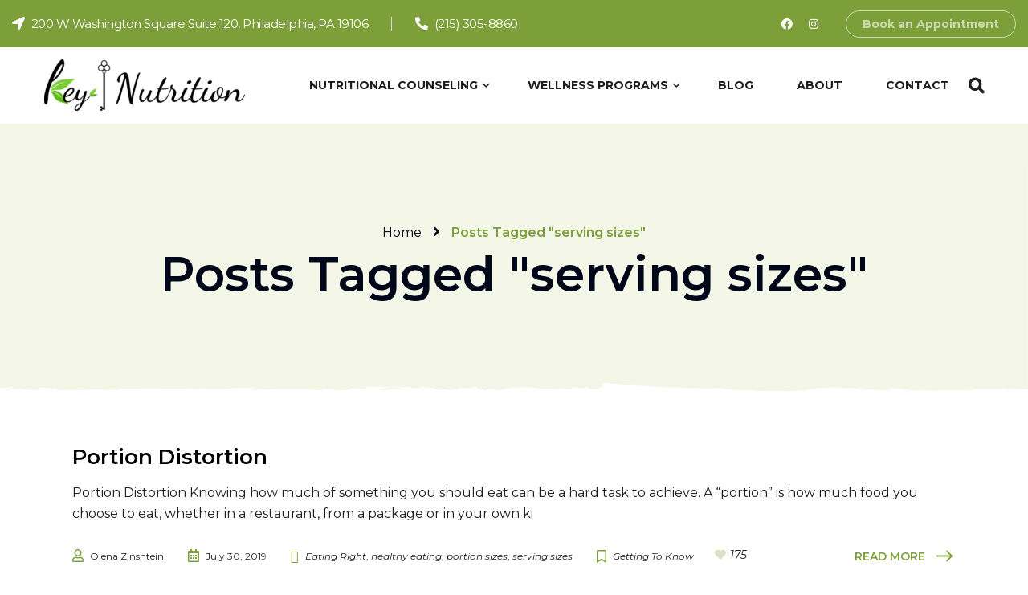

--- FILE ---
content_type: text/html; charset=UTF-8
request_url: https://keynutrition.org/tag/serving-sizes/
body_size: 16901
content:
<!DOCTYPE html>
<html lang="en-US">
<head>
			<meta charset="UTF-8">
		<meta name="viewport" content="width=device-width, initial-scale=1, maximum-scale=1">
		<meta name="format-detection" content="telephone=no">
		<link rel="profile" href="http://gmpg.org/xfn/11">
		<link rel="pingback" href="https://keynutrition.org/xmlrpc.php">
	<title>serving sizes &#8211; Key Nutrition, LLC</title>
<meta name='robots' content='max-image-preview:large' />
	<style>img:is([sizes="auto" i], [sizes^="auto," i]) { contain-intrinsic-size: 3000px 1500px }</style>
	<link rel='dns-prefetch' href='//fonts.googleapis.com' />
<link rel="alternate" type="application/rss+xml" title="Key Nutrition, LLC &raquo; Feed" href="https://keynutrition.org/feed/" />
<link rel="alternate" type="application/rss+xml" title="Key Nutrition, LLC &raquo; Comments Feed" href="https://keynutrition.org/comments/feed/" />
<link rel="alternate" type="application/rss+xml" title="Key Nutrition, LLC &raquo; serving sizes Tag Feed" href="https://keynutrition.org/tag/serving-sizes/feed/" />
<script type="text/javascript">
/* <![CDATA[ */
window._wpemojiSettings = {"baseUrl":"https:\/\/s.w.org\/images\/core\/emoji\/16.0.1\/72x72\/","ext":".png","svgUrl":"https:\/\/s.w.org\/images\/core\/emoji\/16.0.1\/svg\/","svgExt":".svg","source":{"concatemoji":"https:\/\/keynutrition.org\/wp-includes\/js\/wp-emoji-release.min.js?ver=6.8.3"}};
/*! This file is auto-generated */
!function(s,n){var o,i,e;function c(e){try{var t={supportTests:e,timestamp:(new Date).valueOf()};sessionStorage.setItem(o,JSON.stringify(t))}catch(e){}}function p(e,t,n){e.clearRect(0,0,e.canvas.width,e.canvas.height),e.fillText(t,0,0);var t=new Uint32Array(e.getImageData(0,0,e.canvas.width,e.canvas.height).data),a=(e.clearRect(0,0,e.canvas.width,e.canvas.height),e.fillText(n,0,0),new Uint32Array(e.getImageData(0,0,e.canvas.width,e.canvas.height).data));return t.every(function(e,t){return e===a[t]})}function u(e,t){e.clearRect(0,0,e.canvas.width,e.canvas.height),e.fillText(t,0,0);for(var n=e.getImageData(16,16,1,1),a=0;a<n.data.length;a++)if(0!==n.data[a])return!1;return!0}function f(e,t,n,a){switch(t){case"flag":return n(e,"\ud83c\udff3\ufe0f\u200d\u26a7\ufe0f","\ud83c\udff3\ufe0f\u200b\u26a7\ufe0f")?!1:!n(e,"\ud83c\udde8\ud83c\uddf6","\ud83c\udde8\u200b\ud83c\uddf6")&&!n(e,"\ud83c\udff4\udb40\udc67\udb40\udc62\udb40\udc65\udb40\udc6e\udb40\udc67\udb40\udc7f","\ud83c\udff4\u200b\udb40\udc67\u200b\udb40\udc62\u200b\udb40\udc65\u200b\udb40\udc6e\u200b\udb40\udc67\u200b\udb40\udc7f");case"emoji":return!a(e,"\ud83e\udedf")}return!1}function g(e,t,n,a){var r="undefined"!=typeof WorkerGlobalScope&&self instanceof WorkerGlobalScope?new OffscreenCanvas(300,150):s.createElement("canvas"),o=r.getContext("2d",{willReadFrequently:!0}),i=(o.textBaseline="top",o.font="600 32px Arial",{});return e.forEach(function(e){i[e]=t(o,e,n,a)}),i}function t(e){var t=s.createElement("script");t.src=e,t.defer=!0,s.head.appendChild(t)}"undefined"!=typeof Promise&&(o="wpEmojiSettingsSupports",i=["flag","emoji"],n.supports={everything:!0,everythingExceptFlag:!0},e=new Promise(function(e){s.addEventListener("DOMContentLoaded",e,{once:!0})}),new Promise(function(t){var n=function(){try{var e=JSON.parse(sessionStorage.getItem(o));if("object"==typeof e&&"number"==typeof e.timestamp&&(new Date).valueOf()<e.timestamp+604800&&"object"==typeof e.supportTests)return e.supportTests}catch(e){}return null}();if(!n){if("undefined"!=typeof Worker&&"undefined"!=typeof OffscreenCanvas&&"undefined"!=typeof URL&&URL.createObjectURL&&"undefined"!=typeof Blob)try{var e="postMessage("+g.toString()+"("+[JSON.stringify(i),f.toString(),p.toString(),u.toString()].join(",")+"));",a=new Blob([e],{type:"text/javascript"}),r=new Worker(URL.createObjectURL(a),{name:"wpTestEmojiSupports"});return void(r.onmessage=function(e){c(n=e.data),r.terminate(),t(n)})}catch(e){}c(n=g(i,f,p,u))}t(n)}).then(function(e){for(var t in e)n.supports[t]=e[t],n.supports.everything=n.supports.everything&&n.supports[t],"flag"!==t&&(n.supports.everythingExceptFlag=n.supports.everythingExceptFlag&&n.supports[t]);n.supports.everythingExceptFlag=n.supports.everythingExceptFlag&&!n.supports.flag,n.DOMReady=!1,n.readyCallback=function(){n.DOMReady=!0}}).then(function(){return e}).then(function(){var e;n.supports.everything||(n.readyCallback(),(e=n.source||{}).concatemoji?t(e.concatemoji):e.wpemoji&&e.twemoji&&(t(e.twemoji),t(e.wpemoji)))}))}((window,document),window._wpemojiSettings);
/* ]]> */
</script>
<link rel='stylesheet' id='sbi_styles-css' href='https://keynutrition.org/wp-content/plugins/instagram-feed/css/sbi-styles.min.css?ver=6.10.0' type='text/css' media='all' />
<style id='wp-emoji-styles-inline-css' type='text/css'>

	img.wp-smiley, img.emoji {
		display: inline !important;
		border: none !important;
		box-shadow: none !important;
		height: 1em !important;
		width: 1em !important;
		margin: 0 0.07em !important;
		vertical-align: -0.1em !important;
		background: none !important;
		padding: 0 !important;
	}
</style>
<link rel='stylesheet' id='wp-block-library-css' href='https://keynutrition.org/wp-includes/css/dist/block-library/style.min.css?ver=6.8.3' type='text/css' media='all' />
<style id='classic-theme-styles-inline-css' type='text/css'>
/*! This file is auto-generated */
.wp-block-button__link{color:#fff;background-color:#32373c;border-radius:9999px;box-shadow:none;text-decoration:none;padding:calc(.667em + 2px) calc(1.333em + 2px);font-size:1.125em}.wp-block-file__button{background:#32373c;color:#fff;text-decoration:none}
</style>
<style id='global-styles-inline-css' type='text/css'>
:root{--wp--preset--aspect-ratio--square: 1;--wp--preset--aspect-ratio--4-3: 4/3;--wp--preset--aspect-ratio--3-4: 3/4;--wp--preset--aspect-ratio--3-2: 3/2;--wp--preset--aspect-ratio--2-3: 2/3;--wp--preset--aspect-ratio--16-9: 16/9;--wp--preset--aspect-ratio--9-16: 9/16;--wp--preset--color--black: #000000;--wp--preset--color--cyan-bluish-gray: #abb8c3;--wp--preset--color--white: #ffffff;--wp--preset--color--pale-pink: #f78da7;--wp--preset--color--vivid-red: #cf2e2e;--wp--preset--color--luminous-vivid-orange: #ff6900;--wp--preset--color--luminous-vivid-amber: #fcb900;--wp--preset--color--light-green-cyan: #7bdcb5;--wp--preset--color--vivid-green-cyan: #00d084;--wp--preset--color--pale-cyan-blue: #8ed1fc;--wp--preset--color--vivid-cyan-blue: #0693e3;--wp--preset--color--vivid-purple: #9b51e0;--wp--preset--gradient--vivid-cyan-blue-to-vivid-purple: linear-gradient(135deg,rgba(6,147,227,1) 0%,rgb(155,81,224) 100%);--wp--preset--gradient--light-green-cyan-to-vivid-green-cyan: linear-gradient(135deg,rgb(122,220,180) 0%,rgb(0,208,130) 100%);--wp--preset--gradient--luminous-vivid-amber-to-luminous-vivid-orange: linear-gradient(135deg,rgba(252,185,0,1) 0%,rgba(255,105,0,1) 100%);--wp--preset--gradient--luminous-vivid-orange-to-vivid-red: linear-gradient(135deg,rgba(255,105,0,1) 0%,rgb(207,46,46) 100%);--wp--preset--gradient--very-light-gray-to-cyan-bluish-gray: linear-gradient(135deg,rgb(238,238,238) 0%,rgb(169,184,195) 100%);--wp--preset--gradient--cool-to-warm-spectrum: linear-gradient(135deg,rgb(74,234,220) 0%,rgb(151,120,209) 20%,rgb(207,42,186) 40%,rgb(238,44,130) 60%,rgb(251,105,98) 80%,rgb(254,248,76) 100%);--wp--preset--gradient--blush-light-purple: linear-gradient(135deg,rgb(255,206,236) 0%,rgb(152,150,240) 100%);--wp--preset--gradient--blush-bordeaux: linear-gradient(135deg,rgb(254,205,165) 0%,rgb(254,45,45) 50%,rgb(107,0,62) 100%);--wp--preset--gradient--luminous-dusk: linear-gradient(135deg,rgb(255,203,112) 0%,rgb(199,81,192) 50%,rgb(65,88,208) 100%);--wp--preset--gradient--pale-ocean: linear-gradient(135deg,rgb(255,245,203) 0%,rgb(182,227,212) 50%,rgb(51,167,181) 100%);--wp--preset--gradient--electric-grass: linear-gradient(135deg,rgb(202,248,128) 0%,rgb(113,206,126) 100%);--wp--preset--gradient--midnight: linear-gradient(135deg,rgb(2,3,129) 0%,rgb(40,116,252) 100%);--wp--preset--font-size--small: 13px;--wp--preset--font-size--medium: 20px;--wp--preset--font-size--large: 36px;--wp--preset--font-size--x-large: 42px;--wp--preset--spacing--20: 0.44rem;--wp--preset--spacing--30: 0.67rem;--wp--preset--spacing--40: 1rem;--wp--preset--spacing--50: 1.5rem;--wp--preset--spacing--60: 2.25rem;--wp--preset--spacing--70: 3.38rem;--wp--preset--spacing--80: 5.06rem;--wp--preset--shadow--natural: 6px 6px 9px rgba(0, 0, 0, 0.2);--wp--preset--shadow--deep: 12px 12px 50px rgba(0, 0, 0, 0.4);--wp--preset--shadow--sharp: 6px 6px 0px rgba(0, 0, 0, 0.2);--wp--preset--shadow--outlined: 6px 6px 0px -3px rgba(255, 255, 255, 1), 6px 6px rgba(0, 0, 0, 1);--wp--preset--shadow--crisp: 6px 6px 0px rgba(0, 0, 0, 1);}:where(.is-layout-flex){gap: 0.5em;}:where(.is-layout-grid){gap: 0.5em;}body .is-layout-flex{display: flex;}.is-layout-flex{flex-wrap: wrap;align-items: center;}.is-layout-flex > :is(*, div){margin: 0;}body .is-layout-grid{display: grid;}.is-layout-grid > :is(*, div){margin: 0;}:where(.wp-block-columns.is-layout-flex){gap: 2em;}:where(.wp-block-columns.is-layout-grid){gap: 2em;}:where(.wp-block-post-template.is-layout-flex){gap: 1.25em;}:where(.wp-block-post-template.is-layout-grid){gap: 1.25em;}.has-black-color{color: var(--wp--preset--color--black) !important;}.has-cyan-bluish-gray-color{color: var(--wp--preset--color--cyan-bluish-gray) !important;}.has-white-color{color: var(--wp--preset--color--white) !important;}.has-pale-pink-color{color: var(--wp--preset--color--pale-pink) !important;}.has-vivid-red-color{color: var(--wp--preset--color--vivid-red) !important;}.has-luminous-vivid-orange-color{color: var(--wp--preset--color--luminous-vivid-orange) !important;}.has-luminous-vivid-amber-color{color: var(--wp--preset--color--luminous-vivid-amber) !important;}.has-light-green-cyan-color{color: var(--wp--preset--color--light-green-cyan) !important;}.has-vivid-green-cyan-color{color: var(--wp--preset--color--vivid-green-cyan) !important;}.has-pale-cyan-blue-color{color: var(--wp--preset--color--pale-cyan-blue) !important;}.has-vivid-cyan-blue-color{color: var(--wp--preset--color--vivid-cyan-blue) !important;}.has-vivid-purple-color{color: var(--wp--preset--color--vivid-purple) !important;}.has-black-background-color{background-color: var(--wp--preset--color--black) !important;}.has-cyan-bluish-gray-background-color{background-color: var(--wp--preset--color--cyan-bluish-gray) !important;}.has-white-background-color{background-color: var(--wp--preset--color--white) !important;}.has-pale-pink-background-color{background-color: var(--wp--preset--color--pale-pink) !important;}.has-vivid-red-background-color{background-color: var(--wp--preset--color--vivid-red) !important;}.has-luminous-vivid-orange-background-color{background-color: var(--wp--preset--color--luminous-vivid-orange) !important;}.has-luminous-vivid-amber-background-color{background-color: var(--wp--preset--color--luminous-vivid-amber) !important;}.has-light-green-cyan-background-color{background-color: var(--wp--preset--color--light-green-cyan) !important;}.has-vivid-green-cyan-background-color{background-color: var(--wp--preset--color--vivid-green-cyan) !important;}.has-pale-cyan-blue-background-color{background-color: var(--wp--preset--color--pale-cyan-blue) !important;}.has-vivid-cyan-blue-background-color{background-color: var(--wp--preset--color--vivid-cyan-blue) !important;}.has-vivid-purple-background-color{background-color: var(--wp--preset--color--vivid-purple) !important;}.has-black-border-color{border-color: var(--wp--preset--color--black) !important;}.has-cyan-bluish-gray-border-color{border-color: var(--wp--preset--color--cyan-bluish-gray) !important;}.has-white-border-color{border-color: var(--wp--preset--color--white) !important;}.has-pale-pink-border-color{border-color: var(--wp--preset--color--pale-pink) !important;}.has-vivid-red-border-color{border-color: var(--wp--preset--color--vivid-red) !important;}.has-luminous-vivid-orange-border-color{border-color: var(--wp--preset--color--luminous-vivid-orange) !important;}.has-luminous-vivid-amber-border-color{border-color: var(--wp--preset--color--luminous-vivid-amber) !important;}.has-light-green-cyan-border-color{border-color: var(--wp--preset--color--light-green-cyan) !important;}.has-vivid-green-cyan-border-color{border-color: var(--wp--preset--color--vivid-green-cyan) !important;}.has-pale-cyan-blue-border-color{border-color: var(--wp--preset--color--pale-cyan-blue) !important;}.has-vivid-cyan-blue-border-color{border-color: var(--wp--preset--color--vivid-cyan-blue) !important;}.has-vivid-purple-border-color{border-color: var(--wp--preset--color--vivid-purple) !important;}.has-vivid-cyan-blue-to-vivid-purple-gradient-background{background: var(--wp--preset--gradient--vivid-cyan-blue-to-vivid-purple) !important;}.has-light-green-cyan-to-vivid-green-cyan-gradient-background{background: var(--wp--preset--gradient--light-green-cyan-to-vivid-green-cyan) !important;}.has-luminous-vivid-amber-to-luminous-vivid-orange-gradient-background{background: var(--wp--preset--gradient--luminous-vivid-amber-to-luminous-vivid-orange) !important;}.has-luminous-vivid-orange-to-vivid-red-gradient-background{background: var(--wp--preset--gradient--luminous-vivid-orange-to-vivid-red) !important;}.has-very-light-gray-to-cyan-bluish-gray-gradient-background{background: var(--wp--preset--gradient--very-light-gray-to-cyan-bluish-gray) !important;}.has-cool-to-warm-spectrum-gradient-background{background: var(--wp--preset--gradient--cool-to-warm-spectrum) !important;}.has-blush-light-purple-gradient-background{background: var(--wp--preset--gradient--blush-light-purple) !important;}.has-blush-bordeaux-gradient-background{background: var(--wp--preset--gradient--blush-bordeaux) !important;}.has-luminous-dusk-gradient-background{background: var(--wp--preset--gradient--luminous-dusk) !important;}.has-pale-ocean-gradient-background{background: var(--wp--preset--gradient--pale-ocean) !important;}.has-electric-grass-gradient-background{background: var(--wp--preset--gradient--electric-grass) !important;}.has-midnight-gradient-background{background: var(--wp--preset--gradient--midnight) !important;}.has-small-font-size{font-size: var(--wp--preset--font-size--small) !important;}.has-medium-font-size{font-size: var(--wp--preset--font-size--medium) !important;}.has-large-font-size{font-size: var(--wp--preset--font-size--large) !important;}.has-x-large-font-size{font-size: var(--wp--preset--font-size--x-large) !important;}
:where(.wp-block-post-template.is-layout-flex){gap: 1.25em;}:where(.wp-block-post-template.is-layout-grid){gap: 1.25em;}
:where(.wp-block-columns.is-layout-flex){gap: 2em;}:where(.wp-block-columns.is-layout-grid){gap: 2em;}
:root :where(.wp-block-pullquote){font-size: 1.5em;line-height: 1.6;}
</style>
<link rel='stylesheet' id='contact-form-7-css' href='https://keynutrition.org/wp-content/plugins/contact-form-7/includes/css/styles.css?ver=6.1.3' type='text/css' media='all' />
<link rel='stylesheet' id='cws-front-css-css' href='https://keynutrition.org/wp-content/plugins/cws-essentials//assets/css/main.css?ver=6.8.3' type='text/css' media='all' />
<link rel='stylesheet' id='cwssvgi-f-css-css' href='https://keynutrition.org/wp-content/plugins/cws-svgicons/cwssvgi_f.css?ver=6.8.3' type='text/css' media='all' />
<link rel='stylesheet' id='rs-plugin-settings-css' href='https://keynutrition.org/wp-content/plugins/revslider/public/assets/css/rs6.css?ver=6.3.3' type='text/css' media='all' />
<style id='rs-plugin-settings-inline-css' type='text/css'>
#rs-demo-id {}
</style>
<link rel='stylesheet' id='ws-render-fonts-urls-css' href='//fonts.googleapis.com/css?family=Montserrat%3A300%2Cregular%2Citalic%2C500%2C500italic%2C600%2C600italic%2C700%2C700italic%7CMontserrat%3A700%7COpen+Sans%3A300%2C600%7CMontserrat%3A600%7CKaushan+Script%3Aregular&#038;subset=latin&#038;ver=6.8.3' type='text/css' media='all' />
<link rel='stylesheet' id='reset-css' href='https://keynutrition.org/wp-content/themes/orgafit/css/reset.css?ver=1.0' type='text/css' media='all' />
<link rel='stylesheet' id='cws-layout-css' href='https://keynutrition.org/wp-content/themes/orgafit/css/layout.css?ver=1.0' type='text/css' media='all' />
<link rel='stylesheet' id='font-awesome-css' href='https://keynutrition.org/wp-content/themes/orgafit/fonts/font-awesome/font-awesome.css?ver=1.0' type='text/css' media='all' />
<link rel='stylesheet' id='fancybox-css' href='https://keynutrition.org/wp-content/themes/orgafit/css/jquery.fancybox.css?ver=1.0' type='text/css' media='all' />
<link rel='stylesheet' id='select2-init-css' href='https://keynutrition.org/wp-content/themes/orgafit/css/select2.css?ver=1.0' type='text/css' media='all' />
<link rel='stylesheet' id='animate-css' href='https://keynutrition.org/wp-content/themes/orgafit/css/animate.css?ver=1.0' type='text/css' media='all' />
<style id='cws-main-inline-styles-inline-css' type='text/css'>

			.main-menu > .menu-item > a,
			.main-menu > .menu-item > .cws_megamenu_item_title
			{
				font-family:Montserrat;color:#ffffff;font-size:14px;line-height:22px;;
			}
			.header_container .menu_left_icons a,
			.header_container .menu_right_icons a,
			.main-nav-container .search_menu,
			.main-nav-container .mini-cart,
			.main-nav-container .mini-cart .woo_icon .counter,
			.main-nav-container .mini-cart .woo_icon .woo_mini-counter:before,
			.main-nav-container .mini-cart .woo_icon:hover .counter,
			.header_wrapper_container .mobile_menu_wrapper .mini-cart,
			.header_wrapper_container .site_header .mobile_menu_wrapper .search_menu
			{
				color : #ffffff;
			}
			.header_wrapper_container .logo .header_site_title
			{
			    color: ;
			}
			
			.menu-bar .ham,
			.menu-bar .ham:after,
			.menu-bar .ham:before,
			.menu_box .mobile_menu_hamburger span,
			.menu_box .mobile_menu_hamburger span::before,
			.menu_box .mobile_menu_hamburger span::after
			{
				background-color: #ffffff;
			}
			.main-menu > .menu-item > a,
			.main-menu > .menu-item > .cws_megamenu_item_title,
			.header_container .menu_left_icons a,
			.header_container .menu_right_icons a,
			.main-nav-container .search_menu,
			.main-nav-container .mini-cart,
			.main-nav-container .mini-cart .woo_icon .counter,
			.main-nav-container .mini-cart .woo_icon .woo_mini-counter:before,
			.main-nav-container .mini-cart .woo_icon:hover .counter,
			.header_wrapper_container .mobile_menu_wrapper .mini-cart,
			.header_wrapper_container .site_header .mobile_menu_wrapper .search_menu
			{
				color : #1d1d1d;
			}
			.menu-bar .ham,
			.menu-bar .ham:after,
			.menu-bar .ham:before,
			.menu_box .mobile_menu_hamburger span,
			.menu_box .mobile_menu_hamburger span::before,
			.menu_box .mobile_menu_hamburger span::after,
			.top-bar-curtain:before,
			.top-bar-curtain:after
			{
			    background-color: #1d1d1d;
			}
			.header_container .menu_left_icons a:hover,
			.header_container .menu_right_icons a:hover,
			.main-nav-container .search_menu:hover,
			.header_container .side_panel_icon:hover,
			.main-nav-container .mini-cart:hover,
			.header_wrapper_container .site_header .mobile_menu_wrapper .search_menu:hover,
			.cws_mobile .header_wrapper_container .mobile_menu_wrapper .mini-cart:hover,
			.cws_mobile .header_container .search_menu:hover {
			    color: #7d9f3a;
			}
			.main-menu .sub-menu .menu-item > a
			{
				font-family:Open Sans;color:#66686e;font-size:13px;line-height:28px;;
			}
			.main-menu .cws_megamenu_item .widget .widgettitle,
			.widget_cws_recent_entries .post_date,
			.widget_recent_entries .post_date,
			.cws_textmodule_titles .cws_textmodule_subtitle,
			ul.products li.product .button_wrapper .button, 
			ul.products li.product .button_wrapper .added_to_cart
			{
			    font-family: 'Open Sans';
			}
			.news .ce_title a.link_post,
			.cws_portfolio_items .post_info.outside .title_part a,
			.vc_general.vc_tta.vc_tta-tabs .vc_tta-tab .vc_tta-title-text,
			.cta_subtitle,
			.cta_title,
			.cta_desc_subtitle,
			.cta_offer + .cta_banner .cws_vc_shortcode_cta_banner .cws_vc_shortcode_banner_title,
			.cta_offer + .cta_banner .cws_vc_shortcode_cta_banner .cws_vc_shortcode_banner_price,
			.cta_offer + .cta_banner .cws_vc_shortcode_cta_banner .cws_vc_shortcode_banner_desc,
			.cws_vc_shortcode_pricing_plan .pricing_plan_price .price,
			.cws_service_item .cws_service_title,
			.cws_vc_shortcode_pb .cws_vc_shortcode_pb_title,
			.vc_tta.vc_general.vc_tta-accordion .vc_tta-panel-title > a > .vc_tta-title-text,
			.milestone_wrapper .cws_vc_shortcode_milestone_title,
			.benefits_subtitle_wrapper,
			.logo_box_text-title,
			.cws-widget .widget-title,
			.cws_textmodule .icon_pos_beside .cws_textmodule_subtitle
			{
			font-family: Montserrat;
			}
			h1, h2, h3, h4, h5, h6
			{
			font-family: Montserrat;
			color: #000000;
			}
			@media screen and ( min-width: 960px ){
			    .header_box .title h1
			    {
			        font-size: 60px !important;
			    }
			}
			.animated 
			{
				-webkit-animation-duration: 0.5s;
				animation-duration: 0.5s;
			}
		body
		{
		    font-family:Montserrat;color:#1d1d1d;font-size:16px;line-height:1.625em;
		}
		.odometer-digit
		{
		    font-family:Montserrat;
		}
		.placeholder
		{
		    color:#1d1d1d;
		}
		abbr,
		acronym
		{
		    border-bottom-color:#1d1d1d;
		}
            .use_alter_font,
            h1 mark,
            h2 mark,
            h3 mark,
            h4 mark,
            h5 mark,
            h6 mark
            {
                font-family:Kaushan Script !important;
            }/*============================ THEME COLOR 1 ============================*/
a,
h1 mark,
h2 mark,
h3 mark,
h4 mark,
h5 mark,
h6 mark,
ul > li:before,
.dropcap.dropcap_border,
.has-drop-cap:not(:focus):first-letter,
.vc_toggle .vc_toggle_icon,
.cws_custom_button_wrapper.simple .cws_custom_button,
.cws_custom_button_wrapper.default .cws_custom_button:hover,
.testimonial .quote_wrap:before,
.testimonial .quote_wrap:after,
.owl-controls .owl-prev,
.owl-controls .owl-next,
.carousel_nav_panel .prev,
.carousel_nav_panel .next,
.news .carousel_nav_panel .prev:hover,
.news .carousel_nav_panel .next:hover,
.wpb_wrapper .gallery .more_button:hover,
.banner .banner_icon,
.widget_search .search-form:after,
.wp-block-search:after,
.widget_product_search .woocommerce-product-search:after,
.widget_nav_menu li a:hover,
.widget_nav_menu li a:focus,
.widget_nav_menu li:hover > a,
.widget_nav_menu li:focus > a,
.widget_nav_menu li.active > a,
.widget_nav_menu li:hover .cws_megamenu_item_title,
.widget_nav_menu li:focus .cws_megamenu_item_title,
.widget_nav_menu li.active .cws_megamenu_item_title,
.widget_pages li a:hover,
.widget_pages li a:focus,
.widget_pages li:hover > a,
.widget_pages li:focus > a,
.widget_pages li.active > a,
.widget_recent_comments .recentcomments a:hover,
.widget_recent_comments .comment-author-link a:hover,
.widget_recent_comments .recentcomments > a:before,

.wp-block-latest-comments .wp-block-latest-comments__comment a:hover,
.wp-block-latest-comments .wp-block-latest-comments__comment-author a:hover,
.wp-block-latest-comments .wp-block-latest-comments__comment-link:before,

.widget_cws_twitter .tweet_content:before,
.widget_cws_recent_entries .post_title a:hover,
.widget_recent_entries .post_title a:hover,
.wp-block-latest-posts .post_title a:hover,
.widget-cws-about .user_position,
.widget_media_video .mejs-button button:before,
.widget_media_video .mejs-time,
.widget_media_video .mejs-overlay-button:before,
.widget_media_audio .mejs-button button:before,
.widget_media_audio .mejs-time,
.widget_media_audio .mejs-overlay-button:before,
.widget_meta li a:hover:before,


.widget_categories li a:hover,
.widget_categories li a:focus,
.widget_categories li:hover > .item_wrapper a,
.widget_categories li:focus > .item_wrapper a,
.widget_categories li.active > .item_wrapper a,

ul.wp-block-categories li a:hover,
ul.wp-block-categories li a:focus,
ul.wp-block-categories li:hover > .item_wrapper a,
ul.wp-block-categories li:focus > .item_wrapper a,
ul.wp-block-categories li.active > .item_wrapper a,

.widget_product_categories li a:hover,
.widget_product_categories li a:focus,
.widget_product_categories li:hover > .item_wrapper a,
.widget_product_categories li:focus > .item_wrapper a,
.widget_product_categories li.active > .item_wrapper a,





.widget_archive li a:hover:before,
ul.wp-block-archives.wp-block-archives-list li a:hover:before,
.cws-widget form .subscribe-form .cws_submit:after,
input[type='submit']:hover,
input[type='reset']:hover,
input[type='button']:hover,
button:hover,
.button:hover,
.calendar_wrap #today,
.wp-block-calendar #today,
.widget_recent_entries a:hover,
.wp-block-latest-posts a:hover,
.pagination .page-numbers:hover,
.pagination .post-page-numbers:hover,
.pagination .page-numbers.prev,
.pagination .page-numbers.next,
.pagination .post-page-numbers.prev,
.pagination .post-page-numbers.next,
.like .sl-icon,
.post_meta_wrapper .post_meta a:hover,
.post_meta_wrapper .post_meta:before,
.single-post .post_categories a:hover,
.news.posts_grid_1 .item .post_info_header .post_categories a:hover,
.news.posts_grid_def .item .post_info_header .post_categories a:hover,
.news.posts_grid_medium .item .post_info_header .post_categories a:hover,
.news.posts_grid_small .item .post_info_header .post_categories a:hover,
.news.posts_grid_checkerboard .item .post_info_header .post_categories a:hover,
.news.posts_grid_2 .item .post_info_header .post_categories a:hover,
.news.posts_grid_3 .item .post_info_header .post_categories a:hover,
.news.posts_grid_4 .item .post_info_header .post_categories a:hover,
blockquote:before,
.news.posts_grid_def .item .post_title a:hover,
.news.posts_grid_1 .item .post_title a:hover,
.news.posts_grid_2 .item .post_title a:hover,
.news.posts_grid_3 .item .post_title a:hover,
.news.posts_grid_4 .item .post_title a:hover,
.single-post .format-link .post_single_post_media h2:before,
.quote_wrap:before,
.cws_staff_post .cws_staff_post_title a:hover,
.cws_staff_post .cws_staff_post_social_links a:hover,
.cws_pricing_plan .pricing_plan_title,
.cws_pricing_plan .pricing_table_icon,
.cws_pricing_plan .price_row_info:before,
.cws_pricing_plan .cws_custom_button_wrapper.default .cws_custom_button,
.cws_pricing_plan.highlighted .cws_custom_button_wrapper.default:hover .cws_custom_button,
.cws_pricing_plan:hover .cws_custom_button_wrapper.default:hover .cws_custom_button,
.cws_vc_shortcode_milestone_icon,
.cws_vc_shortcode_milestone_units,
.cws_vc_shortcode_milestone_number,
.format-quote.item .quote_wrap:before,
.format-link.item .post_media:before,
.copyrights_socials .cws_social_link,
.bread-crumbs a:hover,
.portfolio_item_post.under_img .cws_portfolio_post_title a:hover,
.portfolio_item_post.under_img .cws_portfolio_post_terms a:hover,
.cws_portfolio_carousel .owl-controls .owl-prev,
.cws_portfolio_carousel .owl-controls .owl-next,
.cws_portfolio_carousel .owl-controls .owl-prev:hover,
.cws_portfolio_carousel .owl-controls .owl-next:hover,
.price .amount,
.price ins .amount,
.widget_price_filter .price_slider_wrapper .price_slider_amount .button:hover,
.widget_shopping_cart .remove + a:hover,
.widget_shopping_cart .amount,
.woocommerce .button:hover,
.widget_shopping_cart .button.checkout,
.widget_top_rated_products .product-title:hover,
.widget_top_rated_products .amount,
.widget_products .product-title:hover,
.widget_products .amount,
.widget_recent_reviews .product-title:hover,
.widget_recent_reviews .amount,
.widget_recently_viewed_products .product-title:hover,
.widget_recently_viewed_products .amount,
.top_bar_box .mini-cart .mini_cart_item > a:not(.remove_from_cart_button):hover,
.top_bar_box .mini-cart .button:hover,
.top_bar_box .mini-cart .button.checkout,
.top_bar_box .mini-cart .quantity .amount,
.woocommerce .cart-collaterals .cart_totals .order-total td,
.woocommerce-cart-form .amount,
.woocommerce-cart-form .product-name a:hover,
.woocommerce-checkout-review-order .amount,
input[type="checkbox"]:checked:before,
.shop_table.cart .coupon .button:hover,
.shop_table.cart input[name="update_cart"]:hover,
.woocommerce .checkout-button:hover,
.checkout_coupon input[name="apply_coupon"]:hover,
.cws_service_item_wrapper .cws_service_icon,
.tabs.wc-tabs > li.active > a,
.search_results .grid .item .ce_title a:hover,
blockquote a:hover,
ul.products li.product .price,
.product .summary .price,
.group_table .amount,
.cws_portfolio_posts_grid .cws_custom_button_wrapper.load_more .cws_custom_button.cws_load_more:hover,
.post_info_footer .post_categories:before,
.news.posts_grid_def .item .post_info_footer .post_categories a:hover,
.news.posts_grid_1 .item .post_info_footer .post_categories a:hover,
.post_info_footer .like .sl-button.liked .sl-icon,
.news.posts_grid_medium .item .post_info_footer .post_categories a:hover,
.news.posts_grid_small .item .post_info_footer .post_categories a:hover,
.news.posts_grid_checkerboard .item .post_info_footer .post_categories a:hover,
.news.posts_grid_2 .item .post_info_footer .post_categories a:hover,
.news.posts_grid_3 .item .post_info_footer .post_categories a:hover,
.news.posts_grid_4 .item .post_info_footer .post_categories a:hover,
.cws_service_item .cws_service_label_text,
.cws_vc_shortcode_sc_carousel a.cws_img_frame:after,
.default-subscribe-form.light input[type="submit"],
ul.products li.product .button_wrapper .button,
ul.products li.product .button_wrapper .added_to_cart,
.news.posts_grid_timeline .item .timeline_year_value,
.single-post .post_header .post_categories:before,
.single-post .post_header .post_categories a:hover,
.nav_post_links .nav_button .nav_button_arrow:before,
.comment-form p a:hover
{
    color: rgb(125,159,58);
}
.header_box .post_meta_wrapper .like .sl-icon,
.header_box .post_meta_wrapper .like .sl-icon.liked
{
    color: rgb(125,159,58) !important;
}

ul.circles_style li:before,
ul > li:before,
.dropcap.dropcap_fill,
#scroll_to_top:hover,
.vc_toggle.cws_toggle_active .vc_toggle_icon,
.vc_tta-accordion .vc_tta-controls-icon-plus:before,
.vc_tta-accordion .vc_tta-controls-icon-plus:after,
.vc_tta-accordion .vc_tta-controls-icon-chevron:before,
.vc_tta-accordion .vc_tta-controls-icon-chevron:after,
.cws_vc_shortcode_pb .cws_vc_shortcode_pb_progress,
.cws_custom_button_wrapper.default,
.owl-pagination .owl-page,
.owl-controls .owl-prev:hover,
.owl-controls .owl-next:hover,
.carousel_nav_panel .prev:hover,
.carousel_nav_panel .next:hover,
.wpb_wrapper .gallery .more_button,
.widget-title:after,
.widget_media_video .mejs-controls .mejs-time-rail .mejs-time-current,
.widget_media_video .mejs-overlay-button:hover,
.widget_media_audio .mejs-controls .mejs-time-rail .mejs-time-current,
.widget_media_audio .mejs-controls .mejs-horizontal-volume-total .mejs-horizontal-volume-current,
.widget_media_audio .mejs-overlay-button:hover,
.tag-cloud-link:hover,
input[type='submit'],
input[type='reset'],
input[type='button'],
button,
.button,
.button:disabled:hover,
#sb_instagram .sbi_photo_wrap a:before,
.calendar_wrap caption,
.wp-block-calendar caption,
.widget-cws-contact .information_group:not(:first-child):before,
.calendar_wrap tbody a,
.wp-block-calendar tbody a,
.widget-cws-categories .category-block .category-label,
.widget_cws-portfolio-widget .portfolio_item_thumb .pic .hover-effect,
.pagination .page-numbers.current,
.pagination .post-page-numbers.current,
.comment-header .comment-reply-link:hover,
.post_info_header .like .sl-button.liked,
.post_header .like .sl-button.liked,
.post_info_header .post_categories a,
.cws_custom_button_wrapper.simple:after,
.cws_pricing_plan.highlighted .pricing_title,
.cws_pricing_plan:hover .pricing_title,
.cws_pricing_plan.highlighted .cws_custom_button_wrapper.default,
.cws_pricing_plan:hover .cws_custom_button_wrapper.default,
.cws_vc_shortcode_milestone .cws_vc_shortcode_milestone_units:before,
.cws_vc_shortcode_milestone .divider,
.cws_vc_shortcode_milestone .cws_vc_shortcode_milestone_wrapper.side_line:after,
.menu_box .sub-menu .cws_megamenu_item .menu-item > a:before,
.menu_box .sub-menu .cws_megamenu_item .widgettitle:after,
.footer_extra_button a:hover,
.dots .posts_grid_nav_item.active,
.dots .posts_grid_nav_item:hover,
.portfolio_item_post.under_img .cws_portfolio_post_terms a,
ul.products li.product .button_wrapper .button:hover,
ul.products li.product .button_wrapper .added_to_cart:hover,
.widget_price_filter .price_slider .ui-slider-handle:before,
.widget_shopping_cart .button.checkout:hover,
.top_bar_box .mini-cart .button,
.top_bar_box .mini-cart .button.checkout:hover,
table thead,
input[type="radio"]:checked:before,
.top_bar_box .mini-cart .counter,
mark,
.banner_404:before,
.carousel_nav_panel.comments_nav a:hover .prev,
.carousel_nav_panel.comments_nav a:hover .next,
ins,

.format-audio .mejs-container,
.format-audio .mejs-controls,
.format-audio .mejs-embed,
.format-audio .mejs-embed body,
.single-post .post_categories a,
ul.products li.product .orgafit_shop_loop_item_content_wrapper .product_content_info:before,
.news.posts_grid_timeline .item .timeline_year_value:hover,
.posts_grid_def .grid.layout-def .item.sticky .post_wrapper .post_title,
.nav_post_links a:hover .nav_button,
.single-post .like .sl-button.liked,
.header_cont .menu_extra_button.in_mobile_menu a:hover,
.header_cont .logo_extra_button.in_mobile_menu a:hover
{
    background-color: rgb(125,159,58);
}

.post_info_footer .sl-button .sl-icon {
    color: rgba(125,159,58, .3);
}

.post_info_header .sl-button,
.post_header .sl-button
{
    background-color: rgba(125,159,58, .4);
}

.owl-controls .owl-prev,
.owl-controls .owl-next,
.carousel_nav_panel .prev,
.carousel_nav_panel .next,
.widget_media_video .mejs-controls .mejs-horizontal-volume-slider .mejs-horizontal-volume-total,
.widget_media_video .mejs-controls .mejs-time-rail .mejs-time-total,
.widget_media_audio .mejs-controls .mejs-horizontal-volume-slider .mejs-horizontal-volume-total,
.widget_media_audio .mejs-controls .mejs-time-rail .mejs-time-total
{
    background-color: rgba(125,159,58, .17);
}
.cws_service_item .cws_service_label_text
{
    background-color: rgba(125,159,58, .15);
}
.widget_price_filter .price_slider .ui-slider-range,
.cws_vertical_heading_title.add_divider:after
{
    background-color: rgba(125,159,58, .5);
}
#scroll_to_top,
.widget_media_image .cws_img_frame:before
{
    background-color: rgba(125,159,58, .8);
}

.portfolio_item_post .cws_portfolio_content_wrap
{
    background-color: rgba(125,159,58, .9);
}
.news.posts_grid_timeline .item .timeline_year_value,
.news.posts_grid_timeline .item:before
{
    background-color: rgba(125,159,58, .1);
}

.dropcap.dropcap_border,
.has-drop-cap:not(:focus):first-letter,
.vc_tta-accordion .vc_tta-controls-icon-triangle:before,
.cws_custom_button_wrapper.default .cws_custom_button,
.wpb_wrapper .gallery .more_button,
.tag-cloud-link:hover,
input[type="text"]:focus,
input[type="email"]:focus,
input[type="search"]:focus,
input[type="url"]:focus,
input[type="password"]:focus,
input[type="number"]:focus,
input[type="tel"]:focus,
textarea:focus,
input[type='submit'],
input[type='reset'],
input[type='button'],
button,
.button,
.comment-header .comment-reply-link,
.comment-form input[type="text"]:focus,
.comment-form input[type="email"]:focus,
.comment-form input[type="url"]:focus,
.comment-form textarea:focus,
.post_info_header .post_categories a,
.cws_pricing_plan .pricing_title,
.default-subscribe-form input[type="email"],
.default-subscribe-form input[type="text"],
.default-subscribe-form input[type="password"],
.default-subscribe-form input[type="tel"],
.default-subscribe-form input[type="url"],
.default-subscribe-form input[type="search"],
.footer_extra_button a:hover,
.dots .posts_grid_nav_item.active,
.dots .posts_grid_nav_item:hover,
.portfolio_item_post.under_img .cws_portfolio_post_terms a,
ul.products li.product .button_wrapper .button:hover,
ul.products li.product .button_wrapper .added_to_cart:hover,
.top_bar_box .mini-cart .button,
.single-post .post_categories a,
.posts_grid_def .grid.layout-def .item.sticky .post_wrapper,
.wp-block-pullquote:not(.is-style-solid-color),
.header_cont .menu_extra_button.in_mobile_menu a,
.header_cont .logo_extra_button.in_mobile_menu a
{
    border-color: rgb(125,159,58);
}
.widget_search .search-field,
.wp-block-search .wp-block-search__input,
.widget_product_search .search-field
{
    border-bottom-color: rgb(125,159,58);
}
.testimonial .testimonial_img,
.testimonial-master .testimonial_img
{
    border-color: rgba(125,159,58, 0.31);
}

.div_title.standard_color .svg_lotus,
.div_title.standard_color .svg_lotus svg,
.cws_vc_shortcode_milestone_icon,
.scroll_block span.scroll_to_top:hover svg g path.inner,
.cws_pricing_plan .pricing_table_icon.svg,
.banner.style_1 .banner_wrapper .banner_icon,
.cws_pricing_plan .pricing_table_icon
{
    fill: rgb(125,159,58);
}

ul.triangle_style li span.list-triangle .svg-triangle g path,
ul.hexagon_style li span.list-hexagon .svg-hexagon g path,
.cws_fa:hover span.container-hexagon svg.svg-hexagon g path,
.cws_fa.alt span.container-hexagon svg.svg-hexagon g path,
.scroll_block span.scroll_to_top svg g path.outer,
.scroll_block span.scroll_to_top:hover svg g path.inner
{
    stroke: rgb(125,159,58);
}

.div_title.standard_color svg path,
.div_title.standard_color svg line
{
    fill: transparent;
    stroke: rgb(125,159,58);
    stroke-opacity: .7;
}


#cws_page_loader .inner:after{
    background-image: -webkit-linear-gradient(top, #ffffff, rgb(125,159,58));
    background-image: -moz-linear-gradient(top, #ffffff, rgb(125,159,58));
    background-image: linear-gradient(to bottom, #ffffff, rgb(125,159,58));
}

.cws_ourteam.single .social_links a:hover,
.cws_fa_wrapper .ring,
.cws_fa.bordered_icon.simple_icon,
.cws_fa_wrapper:hover .cws_fa.alt + .ring,
a.icon_link:hover .cws_fa_wrapper .cws_fa.alt + .ring,
.news .media_part .pic.link_post .link span:before
{
    -webkit-box-shadow: 0px 0px 0px 1px rgb(125,159,58);
    -moz-box-shadow: 0px 0px 0px 1px rgb(125,159,58);
    box-shadow: 0px 0px 0px 1px rgb(125,159,58);
}

.cws-widget .widget-title .inherit-wt:after
{
    -webkit-box-shadow: 0px 1px 0px 0px rgb(125,159,58), 30px 1px 0px 0px #e3e3e3, 60px 1px 0px 0px #e3e3e3, 90px 1px 0px 0px #e3e3e3, 120px 1px 0px 0px #e3e3e3;
    -moz-box-shadow: 0px 1px 0px 0px rgb(125,159,58), 30px 1px 0px 0px #e3e3e3, 60px 1px 0px 0px #e3e3e3, 90px 1px 0px 0px #e3e3e3, 120px 1px 0px 0px #e3e3e3;
    box-shadow: 0px 1px 0px 0px rgb(125,159,58), 30px 1px 0px 0px #e3e3e3, 60px 1px 0px 0px #e3e3e3, 90px 1px 0px 0px #e3e3e3, 120px 1px 0px 0px #e3e3e3;
}

body.rtl .cws-widget .widget-title .inherit-wt:after
{
    -webkit-box-shadow: 0px 1px 0px 0px rgb(125,159,58), -30px 1px 0px 0px #e3e3e3, -60px 1px 0px 0px #e3e3e3, -90px 1px 0px 0px #e3e3e3, -120px 1px 0px 0px #e3e3e3;
    -moz-box-shadow: 0px 1px 0px 0px rgb(125,159,58), -30px 1px 0px 0px #e3e3e3, -60px 1px 0px 0px #e3e3e3, -90px 1px 0px 0px #e3e3e3, -120px 1px 0px 0px #e3e3e3;
    box-shadow: 0px 1px 0px 0px rgb(125,159,58), -30px 1px 0px 0px #e3e3e3, -60px 1px 0px 0px #e3e3e3, -90px 1px 0px 0px #e3e3e3, -120px 1px 0px 0px #e3e3e3;
}

/*============================ THEME COLOR 2 ============================*/
.footer_extra_button a,
.comments_title .comment_counter,
.comment-header .comment-reply-link,
.post_info_header .like .sl-button,
.post_header .like .sl-button,
.comment-form p a
{
    color: rgb(64,91,11);
}
.cws_vertical_heading_title,
.testimonial .testimonial_status,
.cws_staff_post .cws_staff_post_terms a
{
    color: rgb(64,91,11) !important;
}		.sticky_header .header_cont .header_container .menu_box {
			background-color: rgba(255,255,255,1) !important;
					}

		.sticky_header .header_cont .header_container .menu_box .main-nav-container .menu-item > a span{
			background-color: rgba(255,255,255,1);
		}

		.sticky_header .header_cont .header_container .menu_left_icon_bar,
		.sticky_header .header_cont .header_container .menu_right_icon_bar {
			background-color: transparent;
		}

		.sticky_header .header_cont .header_container .menu_left_icon_bar .woo_mini_cart>ul,
		.sticky_header .header_cont .header_container .menu_right_icon_bar .woo_mini_cart>ul
		{
			overflow: auto;
			height: 400px;
		}






    		.sticky_header .main-nav-container .main-menu > .menu-item > a,
		.sticky_header .main-nav-container .search_menu,
		.sticky_header .main-nav-container .main-menu > .menu-item > .cws_megamenu_item_title,
		.sticky_header .header_container .side_panel_icon,
		.sticky_header  .main-nav-container > .main-menu > .menu-item:not(.current-menu-ancestor):not(:hover):not(.current-menu-item) > a,
		.sticky_header .mini-cart,
		.sticky_header header_container .menu_left_icon_bar a,
		.sticky_header .header_container .menu_right_icon_bar a,
		.sticky_header .header_container .menu_left_icons a,
		.sticky_header .header_container .menu_right_icons a
		{
		    color: #000000 !important;
		}
		.sticky_header .logo .header_site_title {
		    color: #000000 !important;
		}
				.sticky_header .main-nav-container .search_menu:hover,
		.sticky_header .main-nav-container .main-menu > .menu-item:hover > a,
		.sticky_header .main-nav-container .main-menu > .menu-item:focus > a,
		.sticky_header .main-nav-container .main-menu > .menu-item.current-menu-parent > a,
		.sticky_header .main-nav-container .main-menu > .menu-item.current-menu-ancestor > a,
		.sticky_header .main-nav-container .main-menu > .menu-item.current-menu-item > a,
		.sticky_header .main-nav-container .main-menu > .menu-item:hover > .cws_megamenu_item_title,
		.sticky_header .main-nav-container .main-menu > .menu-item:focus > .cws_megamenu_item_title,
		.sticky_header .main-nav-container .main-menu > .menu-item.current-menu-parent > .cws_megamenu_item_title,
		.sticky_header .main-nav-container .main-menu > .menu-item.current-menu-ancestor > .cws_megamenu_item_title,
		.sticky_header .main-nav-container .main-menu > .menu-item.current-menu-item > .cws_megamenu_item_title {
		    color: #7d9f3a !important;
		}


		
		.header_wrapper_container .top_bar_box{z-index:6;} .header_wrapper_container .logo_box{z-index:5;} .header_wrapper_container .menu_box{z-index:3;} .header_wrapper_container .header_box{z-index:1;} 			.header_wrapper_container{
				padding-top: 0px;padding-bottom: 0px;;
			}
			.body-cont .header_wrapper_container:before{
				;
			}
			
			.wpml-ls-legacy-dropdown .wpml-ls-current-language .wpml-ls-sub-menu{padding-top: 0px;
			}			.top_bar_box
			{
			padding-top: 0px;padding-bottom: 0px;			background-color:rgba(125,159,58,1);			}

			#site_top_panel .search_icon:after,
			#site_top_panel .topbar_left_icons .side_panel_icon_wrapper:after,
			#site_top_panel .topbar-menu-left .topbar_left_icons:after,
			#site_top_panel .topbar_right_icons + .search_icon:after,
			.top_bar_box .mobile_menu_hamburger_wrapper span
			{
			background-color: #ffffff;
			}

			#site_top_panel > a,
			.main-nav-container .topbar-menu > .menu-item > .button_open,
			#site_top_panel,
			#site_top_panel .mobile_menu .menu-item a,
			#site_top_panel .mobile_menu .menu-item span,
			#site_top_panel .search_icon,
			.top_bar_box_text,
			.top_bar_box_text:hover,
			#top_panel_links .mini-cart .woo_icon,
			.top_bar_box_text a,
			#site_top_panel .side_panel_icon,
			#site_top_panel .main-nav-container > .main-menu > .menu-item > a,
			#site_top_panel form.search-form .search-field,
			#site_top_panel .main-nav-container .main-menu > .menu-item:not(:last-of-type):after,
			.top_bar_extra_button a,
			.top_bar_extra_button a:hover
			{
			color: #ffffff;
			}
			.top_bar_extra_button a,
			.top_bar_extra_button a:hover {
			border-color: #ffffff;
			}

			.mobile_menu_container .logo_extra_info,
			.cws_mobile ul.mobile_menu li,
			.topbar-menu .sub-menu
			{
			border-top-color: #ffffff;
			}

			#site_top_panel .side_panel_icon span,
			#site_top_panel #top_panel_links:before
			{
			background-color: #ffffff;
			}

			#site_top_panel .main-nav-container .main-menu > .menu-item.current-menu-item > a,
			#site_top_panel .main-nav-container .main-menu > .menu-item.current-menu-ancestor > a,
			#site_top_panel .main-nav-container .main-menu > .menu-item > a:hover,
			#site_top_panel .search_icon:hover,
			#site_top_panel.show-search .search_icon,

			#site_top_panel.active_social .social-btn-open,
			#site_top_panel .social-btn-open:hover,
			#site_top_panel .lang_bar:hover a.lang_sel_sel,
			#site_top_panel .top_bar_box_content_wrapper a:hover
			{
			color: #ffffff;
			}

					.top_bar_box .main-nav-container .main-menu > .menu-item.current-menu-item:before,
			.top_bar_box .main-nav-container .main-menu > .menu-item.current-menu-ancestor:before,
			.top_bar_box .main-nav-container .main-menu > .menu-item:hover:before
			.top_bar_box .main-nav-container .main-menu > .menu-item:focus:before
			{
				border-bottom-color: #ffffff;
			}

		
		.header_wrapper_container .logo_box{
					}

		
		.header_wrapper_container .menu_box__inner
		{
					}

		            @media screen and (min-width: 960px) {
                .menu_box {
                    background-color:rgba(255,255,255,1);                    background-color:rgba(255,255,255,1);                }
			}
		
				    @media screen and (max-width: 959px) {
                .header_zone {
                    border-bottom:1px solid rgba(255,255,255,0.5);;                }
			}
            @media screen and (min-width: 960px) {
                .menu_box {
                    border-bottom:1px solid rgba(255,255,255,0.5);;                }
			}
		
				    .header_zone .main-nav-container .main-menu > .menu-item{
				background-color:rgba(255,255,255,0);			}
		
				    .main-nav-container .main-menu > .menu-item:hover,
		    .main-nav-container .main-menu > .menu-item:focus,
		    .main-nav-container .main-menu > .menu-item.current-menu-parent,
		    .main-nav-container .main-menu > .menu-item.current-menu-ancestor,
		    .main-nav-container .main-menu > .menu-item.current-menu-item {
				background-color:rgba(255,255,255,0);			}
						    .main-nav-container .main-menu > .menu-item:hover > a,
		    .main-nav-container .main-menu > .menu-item:focus > a,
		    .main-nav-container .main-menu > .menu-item.current-menu-parent > a,
		    .main-nav-container .main-menu > .menu-item.current-menu-ancestor > a,
		    .main-nav-container .main-menu > .menu-item.current-menu-item > a,
		    .main-nav-container .main-menu > .menu-item:hover > .cws_megamenu_item_title,
		    .main-nav-container .main-menu > .menu-item:focus > .cws_megamenu_item_title,
		    .main-nav-container .main-menu > .menu-item.current-menu-parent > .cws_megamenu_item_title,
		    .main-nav-container .main-menu > .menu-item.current-menu-ancestor > .cws_megamenu_item_title,
		    .main-nav-container .main-menu > .menu-item.current-menu-item > .cws_megamenu_item_title
		     {
				color:rgba(125,159,58,1);			}
			.main-nav-container .menu_extra_button a {
			    color: #1d1d1d;
			    border-color: #7d9f3a;
			}
			.main-nav-container .menu_extra_button a > span {
			    background-color: #7d9f3a;
			}
		
		@media screen and ( max-width: 960px ){.mobile_menu_container{
					background-color:rgba(255,255,255,1);
				}}
				.mobile_menu .menu-item-object-megamenu_item > .menu_row > .cws_megamenu_item_title,
				.mobile_menu .button_open,
				.cws_mobile .mobile_menu ul .widgettitle,
				.cws_mobile .mobile_menu ul .cws_textmodule_title,
                .cws_megamenu_item .widget_cws_recent_entries .post_title,
                .cws_megamenu_item .widget_cws_recent_entries .post_title a,
				.mobile_menu .menu-item a,
				.header_cont .menu_extra_button.in_mobile_menu a,
				.header_cont .logo_extra_button.in_mobile_menu a
				{
					color: #000000;
				}
								.bg_page_header .header_img_wrap {
						background-image:url(http://orgafit.cwsthemes.com/wp-content/uploads/2019/05/bg_345.jpg);background-size:cover;background-repeat:no-repeat;background-attachment:scroll;background-position:top center;					}
							.bg_page_header .bg_layer{
							}


						        .bg_page_header .title h1
                    {
                        color: #000719;
                    }
                                        .bg_page_header .subtitle_content,
                    .bg_page_header .bread-crumbs .delimiter,
                    .bg_page_header .bread-crumbs a
                    {
                        color: #000719;
                    }
                                        .bg_page_header .bread-crumbs a:hover,
                    .bg_page_header .bread-crumbs .current
                    {
                        color: #7d9f3a;
                    }
                    
		
			.footer-wrapper__inner .footer-pattern{
							}
			.footer-wrapper__inner{
				background-image:url(http://orgafit.cwsthemes.com/wp-content/uploads/2019/03/bg-footer.png);background-size:initial;background-repeat:no-repeat;background-attachment:scroll;background-position:bottom center;			}
			.footer-wrapper__inner .bg_layer{
							}
			.page_footer{
				padding-top: 95px;padding-bottom: 95px;background-color:transparent;			}
			.footer-wrapper .logo .header_site_title
			{
			    color: #405b0b;
			}
			.page_footer .footer_container .cws-widget h3,
			.page_footer .footer_container .cws-widget .widget-title,
			.page_footer .footer_container .cws-widget .widget-title span
			{
				color: #000000;
			}
			.page_footer,
			.page_footer .footer_container .cws-widget .cws_social_links a:not(.fill_icon) .cws_fa,
			.footer_container .cws-widget ul li>a,
			.footer_container .cws-widget .about_me .user_name,
			.footer_container .cws-widget .about_me .user_position,
			.footer_container .cws-widget .about_me .user_description,
			.footer_container .cws-widget .post_item .post_content,
			.footer_container .cws-widget .post_item .quote_author a,
			.footer_container .cws-widget .post_item .post_date,
			.footer_container .cws-widget .post_item .post_comments a,
			.footer_container .cws-widget .cws_tweets .tweet_content,
			.footer_container .cws-widget .information_group,
			footer .cws-widget ul.menu li .widgettitle,
			footer .cws-widget ul.menu li .cws_textmodule_title
			{
				color: #000000;
			}
			footer .cws-widget ul li:before,
			.footer_container .widget-cws-contact .information_group:not(:first-child):before,
			.footer_container .information_group:not(:first-child):before
			{
				background-color: #000000;
			}
			.footer_container .widget_nav_menu .sub-menu
			{
			    border-color: rgba(0,0,0,0.07);
			}
			.copyrights_area{
				color: #848484;
				background-color: transparent;
			}

			.footer_info {
			    color: #000000;
			}
			.footer-nav-container .main-menu.copyrights-menu li:not(:first-child) a:before,
			.footer-nav-container .copyrights-menu .menu-item a{
				color: #848484;
			}
			.footer-nav-container .copyrights-menu .menu-item.current-menu-item > a,
			.footer-nav-container .copyrights-menu .menu-item a:hover{
				color: #7d9f3a;
			}
			.copyrights_panel_wrapper .wpml_language_switch.lang_bar:after{
				background-color: #848484;
			}
		#cws_page_loader .inner:before{
				    background-image: -webkit-linear-gradient(top, #7d9f3a, #7d9f3a);
	    			background-image: -moz-linear-gradient(top, #7d9f3a, #7d9f3a);
	   				background-image: linear-gradient(to bottom, #7d9f3a, #7d9f3a);
			}#cws_page_loader .inner:after{
				    background-image: -webkit-linear-gradient(top, #ffffff, #7d9f3a);
	    			background-image: -moz-linear-gradient(top, #ffffff, #7d9f3a);
	   				background-image: linear-gradient(to bottom, #ffffff, #7d9f3a);
			}
</style>
<link rel='stylesheet' id='select2-css' href='https://keynutrition.org/wp-content/themes/orgafit/css/select2.css?ver=6.8.3' type='text/css' media='all' />
<link rel='stylesheet' id='cws-flaticon-css' href='https://keynutrition.org/wp-content/themes/orgafit/fonts/flaticon/flaticon.css?ver=6.8.3' type='text/css' media='all' />
<link rel='stylesheet' id='cws-iconpack-css' href='https://keynutrition.org/wp-content/themes/orgafit/fonts/cws-iconpack/flaticon.css?ver=6.8.3' type='text/css' media='all' />
<link rel='stylesheet' id='cws-main-css' href='https://keynutrition.org/wp-content/themes/orgafit/css/main.css?ver=6.8.3' type='text/css' media='all' />
<link rel='stylesheet' id='cws-style-css' href='https://keynutrition.org/wp-content/themes/orgafit/style.css?ver=6.8.3' type='text/css' media='all' />
<script type="text/javascript" src="https://keynutrition.org/wp-includes/js/jquery/jquery.min.js?ver=3.7.1" id="jquery-core-js"></script>
<script type="text/javascript" src="https://keynutrition.org/wp-includes/js/jquery/jquery-migrate.min.js?ver=3.4.1" id="jquery-migrate-js"></script>
<script type="text/javascript" id="simple-likes-public-js-js-extra">
/* <![CDATA[ */
var simpleLikes = {"ajaxurl":"https:\/\/keynutrition.org\/wp-admin\/admin-ajax.php","like":"Like","unlike":"Unlike"};
/* ]]> */
</script>
<script type="text/javascript" src="https://keynutrition.org/wp-content/plugins/cws-essentials/assets/js/simple-likes-public.js?ver=0.5" id="simple-likes-public-js-js"></script>
<script type="text/javascript" src="https://keynutrition.org/wp-content/plugins/cws-megamenu/assets/js/cws_megamenu_front.js?ver=6.8.3" id="cws_megamenu_front-js"></script>
<script type="text/javascript" src="https://keynutrition.org/wp-content/plugins/revslider/public/assets/js/rbtools.min.js?ver=6.3.3" id="tp-tools-js"></script>
<script type="text/javascript" src="https://keynutrition.org/wp-content/plugins/revslider/public/assets/js/rs6.min.js?ver=6.3.3" id="revmin-js"></script>
<script type="text/javascript" id="cws-scripts-js-extra">
/* <![CDATA[ */
var ajaxurl = {"templateDir":"https:\/\/keynutrition.org\/wp-content\/themes\/orgafit","url":"https:\/\/keynutrition.org\/wp-admin\/admin-ajax.php"};
/* ]]> */
</script>
<script type="text/javascript" src="https://keynutrition.org/wp-content/themes/orgafit/js/scripts.js?ver=1.0" id="cws-scripts-js"></script>
<script type="text/javascript" id="cws-scripts-js-after">
/* <![CDATA[ */
			var is_user_logged = false,sticky_menu_enable = true,sticky_menu_mode = "smart",sticky_menu_on_mobile = false,sticky_sidebars = true,page_loader = true,animation_curve_menu = "easeOutCubic",animation_curve_scrolltop = "easeInOutQuad",animation_curve_speed = 300,use_blur = false;
		
/* ]]> */
</script>
<script type="text/javascript" src="https://keynutrition.org/wp-content/themes/orgafit/js/sticky_sidebar.js?ver=1.0" id="fixed_sidebars-js"></script>
<script type="text/javascript" src="https://keynutrition.org/wp-content/themes/orgafit/js/jquery.easing.1.3.min.js?ver=1.0" id="jquery-easing-js"></script>
<link rel="https://api.w.org/" href="https://keynutrition.org/wp-json/" /><link rel="alternate" title="JSON" type="application/json" href="https://keynutrition.org/wp-json/wp/v2/tags/154" /><link rel="EditURI" type="application/rsd+xml" title="RSD" href="https://keynutrition.org/xmlrpc.php?rsd" />
<meta name="generator" content="Powered by WPBakery Page Builder - drag and drop page builder for WordPress."/>
<meta name="generator" content="Powered by Slider Revolution 6.3.3 - responsive, Mobile-Friendly Slider Plugin for WordPress with comfortable drag and drop interface." />
<script type="text/javascript">function setREVStartSize(e){
			//window.requestAnimationFrame(function() {				 
				window.RSIW = window.RSIW===undefined ? window.innerWidth : window.RSIW;	
				window.RSIH = window.RSIH===undefined ? window.innerHeight : window.RSIH;	
				try {								
					var pw = document.getElementById(e.c).parentNode.offsetWidth,
						newh;
					pw = pw===0 || isNaN(pw) ? window.RSIW : pw;
					e.tabw = e.tabw===undefined ? 0 : parseInt(e.tabw);
					e.thumbw = e.thumbw===undefined ? 0 : parseInt(e.thumbw);
					e.tabh = e.tabh===undefined ? 0 : parseInt(e.tabh);
					e.thumbh = e.thumbh===undefined ? 0 : parseInt(e.thumbh);
					e.tabhide = e.tabhide===undefined ? 0 : parseInt(e.tabhide);
					e.thumbhide = e.thumbhide===undefined ? 0 : parseInt(e.thumbhide);
					e.mh = e.mh===undefined || e.mh=="" || e.mh==="auto" ? 0 : parseInt(e.mh,0);		
					if(e.layout==="fullscreen" || e.l==="fullscreen") 						
						newh = Math.max(e.mh,window.RSIH);					
					else{					
						e.gw = Array.isArray(e.gw) ? e.gw : [e.gw];
						for (var i in e.rl) if (e.gw[i]===undefined || e.gw[i]===0) e.gw[i] = e.gw[i-1];					
						e.gh = e.el===undefined || e.el==="" || (Array.isArray(e.el) && e.el.length==0)? e.gh : e.el;
						e.gh = Array.isArray(e.gh) ? e.gh : [e.gh];
						for (var i in e.rl) if (e.gh[i]===undefined || e.gh[i]===0) e.gh[i] = e.gh[i-1];
											
						var nl = new Array(e.rl.length),
							ix = 0,						
							sl;					
						e.tabw = e.tabhide>=pw ? 0 : e.tabw;
						e.thumbw = e.thumbhide>=pw ? 0 : e.thumbw;
						e.tabh = e.tabhide>=pw ? 0 : e.tabh;
						e.thumbh = e.thumbhide>=pw ? 0 : e.thumbh;					
						for (var i in e.rl) nl[i] = e.rl[i]<window.RSIW ? 0 : e.rl[i];
						sl = nl[0];									
						for (var i in nl) if (sl>nl[i] && nl[i]>0) { sl = nl[i]; ix=i;}															
						var m = pw>(e.gw[ix]+e.tabw+e.thumbw) ? 1 : (pw-(e.tabw+e.thumbw)) / (e.gw[ix]);					
						newh =  (e.gh[ix] * m) + (e.tabh + e.thumbh);
					}				
					if(window.rs_init_css===undefined) window.rs_init_css = document.head.appendChild(document.createElement("style"));					
					document.getElementById(e.c).height = newh+"px";
					window.rs_init_css.innerHTML += "#"+e.c+"_wrapper { height: "+newh+"px }";				
				} catch(e){
					console.log("Failure at Presize of Slider:" + e)
				}					   
			//});
		  };</script>
		<style type="text/css" id="wp-custom-css">
			#post_meta_wrapper {
  display: inline;
}
.cws_sc_button.default a.cws_custom_button.cws_load_more {
	position:relative;
	width: 160px;
	height: 30px;
	z-index: 1;
}
.cws_sc_button.default a.cws_custom_button.cws_load_more:before {
	content: 'Load More';
	color: #fff;
	line-height: 30px;
}
.cws_sc_button.default a.cws_custom_button.cws_load_more:hover:before {
	color: rgb(125,159,58);
}
.cws_sc_button.default a.cws_custom_button.cws_load_more span {
	color: transparent;
}
.cws_portfolio-template-default .single_portfolio.related_portfolio {
	display: none;
}
.cws_portfolio-template-default .post_meta_wrapper {
	display: none;
}		</style>
		<noscript><style> .wpb_animate_when_almost_visible { opacity: 1; }</style></noscript></head>

<body class="archive tag tag-serving-sizes tag-154 wp-theme-orgafit show_mobile_menu wide  orgafit-new-layout wpb-js-composer js-comp-ver-6.4.1 vc_responsive">
<!-- body cont -->
<div class='body-cont'>
	<div id="cws_page_loader_container" class="cws_loader_container"><div id="cws_page_loader" class="cws_loader"><div class="inner"></div><img class='loader_logo'  src='https://keynutrition.org/wp-content/uploads/2019/03/logo-dark-1_003c003c0_5510.png' data-no-retina alt='logo-dark' alt='' /></div></div><div class='sticky_header'><div class='header_cont'>				<header class='site_header sticky_enable sticky_shadow logo-left menu-left logo-in-menu none-sandwich-menu mobile-icons-right'><!-- header -->
					<div class="header_container"><!-- header_container -->
		
			<!-- menu_box -->
			<div class='menu_box' >
				<div class="container">
				    <div class="menu_box__inner">
					                        <div class="header_logo_part ">
                           <a style='margin-top: 20px; margin-bottom: 20px;' class="logo" href="https://keynutrition.org"></a>                        </div>
                        				<div class="header_nav_part">
					<nav class="main-nav-container">
					<div class="menu_left_icons"></div><div class="menu-consumer"><div class="no-split-menu"><ul class="main-menu"><li class="menu-item menu-item-type-custom menu-item-object-custom menu-item-has-children menu-item-6717"><a href="#">Nutritional Counseling</a>
<ul class="sub-menu">
	<li class="menu-item menu-item-type-custom menu-item-object-custom menu-item-6671"><a href="/nutritional-services/nutritional-counseling/">Adult Nutrition</a></li>
	<li class="menu-item menu-item-type-custom menu-item-object-custom menu-item-6672"><a href="/nutritional-services/youth-nutrition/">Youth Nutrition</a></li>
	<li class="menu-item menu-item-type-custom menu-item-object-custom menu-item-6675"><a href="/nutritional-services/workshop-seminars/">Workshop &#038; Seminars</a></li>
	<li class="menu-item menu-item-type-custom menu-item-object-custom menu-item-6676"><a href="/nutritional-services/genetic-testing">Genetic Testing</a></li>
</ul>
</li>
<li class="menu-item menu-item-type-custom menu-item-object-custom menu-item-has-children menu-item-6718"><a href="#">Wellness Programs</a>
<ul class="sub-menu">
	<li class="menu-item menu-item-type-custom menu-item-object-custom menu-item-6673"><a href="/nutritional-services/guided-grocery-shopping/">Guided Grocery Shopping</a></li>
	<li class="menu-item menu-item-type-custom menu-item-object-custom menu-item-6674"><a href="/nutritional-services/pantry-makeover/">Pantry Makeover</a></li>
	<li class="menu-item menu-item-type-custom menu-item-object-custom menu-item-6670"><a href="/nutritional-services/collaborative-initiatives/">Collaborative Initiatives</a></li>
	<li class="menu-item menu-item-type-custom menu-item-object-custom menu-item-6679"><a href="#">Portion Distortion (Coming Soon)</a></li>
	<li class="menu-item menu-item-type-custom menu-item-object-custom menu-item-6680"><a href="#">Sleep, Nutrition &#038; Wellness (Coming Soon)</a></li>
	<li class="menu-item menu-item-type-custom menu-item-object-custom menu-item-6681"><a href="#">Eat for Heart Health (Coming Soon)</a></li>
	<li class="menu-item menu-item-type-custom menu-item-object-custom menu-item-6682"><a href="#">Do I need Supplements? (Coming Soon)</a></li>
	<li class="menu-item menu-item-type-custom menu-item-object-custom menu-item-6683"><a href="#">Superfoods and Immune Boosters (Coming Soon)</a></li>
</ul>
</li>
<li class="menu-item menu-item-type-post_type menu-item-object-page menu-item-6687"><a href="https://keynutrition.org/blog/">Blog</a></li>
<li class="menu-item menu-item-type-post_type menu-item-object-page menu-item-6625"><a href="https://keynutrition.org/about-us/">About</a></li>
<li class="menu-item menu-item-type-post_type menu-item-object-page menu-item-6630"><a href="https://keynutrition.org/contact-us/">Contact</a></li>
</ul></div><div class="sticky_additional_area"><div class="menu_right_icons"><div class='search_menu'></div>
								<div data-menu="menu_box" class="mobile_menu_switcher mobile_menu_hamburger mobile_menu_hamburger--htx">
									<div class="mobile_menu_hamburger_wrapper">
										<span></span>
										<span></span>
										<span></span>
									</div>
								</div>
								</div></div></div>
					</nav>
				</div>
			</div>
					</div>
			<div class="mobile_menu_wrapper show_on_tablets">
				<div class="mobile_menu_container">
					<ul class="mobile_menu main-menu"><li class="menu-item menu-item-type-custom menu-item-object-custom menu-item-has-children menu-item-6717"><span class="menu_row"><a href="#">Nutritional Counseling</a><span class='button_open'></span></span>
<ul class="sub-menu">
	<li class="menu-item menu-item-type-custom menu-item-object-custom menu-item-6671"><span class="menu_row"><a href="/nutritional-services/nutritional-counseling/">Adult Nutrition</a></span></li>
	<li class="menu-item menu-item-type-custom menu-item-object-custom menu-item-6672"><span class="menu_row"><a href="/nutritional-services/youth-nutrition/">Youth Nutrition</a></span></li>
	<li class="menu-item menu-item-type-custom menu-item-object-custom menu-item-6675"><span class="menu_row"><a href="/nutritional-services/workshop-seminars/">Workshop &#038; Seminars</a></span></li>
	<li class="menu-item menu-item-type-custom menu-item-object-custom menu-item-6676"><span class="menu_row"><a href="/nutritional-services/genetic-testing">Genetic Testing</a></span></li>
</ul>
</li>
<li class="menu-item menu-item-type-custom menu-item-object-custom menu-item-has-children menu-item-6718"><span class="menu_row"><a href="#">Wellness Programs</a><span class='button_open'></span></span>
<ul class="sub-menu">
	<li class="menu-item menu-item-type-custom menu-item-object-custom menu-item-6673"><span class="menu_row"><a href="/nutritional-services/guided-grocery-shopping/">Guided Grocery Shopping</a></span></li>
	<li class="menu-item menu-item-type-custom menu-item-object-custom menu-item-6674"><span class="menu_row"><a href="/nutritional-services/pantry-makeover/">Pantry Makeover</a></span></li>
	<li class="menu-item menu-item-type-custom menu-item-object-custom menu-item-6670"><span class="menu_row"><a href="/nutritional-services/collaborative-initiatives/">Collaborative Initiatives</a></span></li>
	<li class="menu-item menu-item-type-custom menu-item-object-custom menu-item-6679"><span class="menu_row"><a href="#">Portion Distortion (Coming Soon)</a></span></li>
	<li class="menu-item menu-item-type-custom menu-item-object-custom menu-item-6680"><span class="menu_row"><a href="#">Sleep, Nutrition &#038; Wellness (Coming Soon)</a></span></li>
	<li class="menu-item menu-item-type-custom menu-item-object-custom menu-item-6681"><span class="menu_row"><a href="#">Eat for Heart Health (Coming Soon)</a></span></li>
	<li class="menu-item menu-item-type-custom menu-item-object-custom menu-item-6682"><span class="menu_row"><a href="#">Do I need Supplements? (Coming Soon)</a></span></li>
	<li class="menu-item menu-item-type-custom menu-item-object-custom menu-item-6683"><span class="menu_row"><a href="#">Superfoods and Immune Boosters (Coming Soon)</a></span></li>
</ul>
</li>
<li class="menu-item menu-item-type-post_type menu-item-object-page menu-item-6687 right"><span class="menu_row"><a href="https://keynutrition.org/blog/">Blog</a></span></li>
<li class="menu-item menu-item-type-post_type menu-item-object-page menu-item-6625 right"><span class="menu_row"><a href="https://keynutrition.org/about-us/">About</a></span></li>
<li class="menu-item menu-item-type-post_type menu-item-object-page menu-item-6630 right"><span class="menu_row"><a href="https://keynutrition.org/contact-us/">Contact</a></span></li>
</ul>				</div>
			</div>
		</div><!-- /menu_box -->
		<div class='search_menu_wrap animated'><div class='search_menu_cont'><div class='search_back_button'></div><div class='container'>
		<form method='get' class='search-form' action=' https://keynutrition.org ' >
			<div class='search_wrapper'>
				<label><span class='screen-reader-text'>Search for:</span></label>
				<input type='text' placeholder='Enter keyword' class='search-field' value='' name='s'/>
				<input type='submit' class='search-submit' value=' FIND ' />
			</div>
		</form></div></div></div>
		
			</div><!-- header_container -->
		</header><!-- header -->
		</div></div><div class="megamenu_width"><div class="container"></div><div class="container wide_container"></div></div><div class="header_wrapper_container with_title_area"><div class='header_cont'>				<header class='site_header sticky_enable sticky_shadow logo-left menu-left logo-in-menu none-sandwich-menu mobile-icons-right'><!-- header -->
					<div class="header_container"><!-- header_container -->
		<!-- top_bar_box --><div class='top_bar_box' id='site_top_panel'><div class='container wide_container  hide_topbar_menu'><div class='topbar_left_icons'><div class='top_bar_box_content_wrapper'><div class='top_bar_box_text'><i class='fas fa-location-arrow'></i>200 W Washington Square Suite 120, Philadelphia, PA 19106  </div><a class='top_bar_box_text' href='tel:(215) 305-8860'><i class='fas fa-phone-alt'></i><span>(215) 305-8860</span></a></div></div><div class='topbar_right_icons'><div id='top_social_links_wrapper' class='top_social_links_wrapper toggle-off'> <span class='social-btn-open'></span> <div  class='cws_social_links social-divider social-right'><a id='cws_social_icon_696eab45e6ff4' href='https://www.facebook.com/Key-Nutrition-LLC-141039966447996/' class='cws_social_link fab fa-facebook' title='Facebook' target='_blank'></a><a id='cws_social_icon_696eab45e7003' href='https://www.instagram.com/keynutrition_llc/' class='cws_social_link fab fa-instagram' title='Instagram' target='_blank'></a></div></div><div class='top_bar_extra_button'><a href='/contact-us/'> Book an Appointment</a></div></div></div>
				<div class="mobile_menu_wrapper show_on_tablets">
					<div class="mobile_menu_container">
						<div class="mobile_menu main-menu topbar-menu"><ul>
<li id="menu-item-4437" class="menu-item-4437"><span class="menu_row"><a></a></span></li>
<li id="menu-item-3958" class="menu-item-3958"><span class="menu_row"><a></a></span></li>
<li id="menu-item-3936" class="menu-item-3936"><span class="menu_row"><a></a></span></li>
<li id="menu-item-3952" class="menu-item-3952"><span class="menu_row"><a></a></span></li>
<li id="menu-item-3933" class="menu-item-3933"><span class="menu_row"><a></a></span></li>
<li id="menu-item-3955" class="menu-item-3955"><span class="menu_row"><a></a></span></li>
<li id="menu-item-5082" class="menu-item-5082"><span class="menu_row"><a></a></span></li>
<li id="menu-item-3928" class="menu-item-3928"><span class="menu_row"><a></a></span></li>
<li id="menu-item-5079" class="menu-item-5079"><span class="menu_row"><a></a></span></li>
<li id="menu-item-4963" class="menu-item-4963"><span class="menu_row"><a></a></span></li>
<li id="menu-item-4502" class="menu-item-4502"><span class="menu_row"><a></a></span></li>
<li id="menu-item-4059" class="menu-item-4059"><span class="menu_row"><a></a></span></li>
<li id="menu-item-4076" class="menu-item-4076"><span class="menu_row"><a></a></span></li>
<li id="menu-item-4068" class="menu-item-4068"><span class="menu_row"><a></a></span></li>
<li id="menu-item-6278" class="menu-item-6278"><span class="menu_row"><a></a></span></li>
<li id="menu-item-3907" class="menu-item-3907"><span class="menu_row"><a></a></span></li>
<li id="menu-item-3919" class="menu-item-3919"><span class="menu_row"><a></a></span></li>
<li id="menu-item-4021" class="menu-item-4021"><span class="menu_row"><a></a></span></li>
<li id="menu-item-4056" class="menu-item-4056"><span class="menu_row"><a></a></span></li>
<li id="menu-item-3910" class="menu-item-3910"><span class="menu_row"><a></a></span></li>
<li id="menu-item-6657" class="menu-item-6657"><span class="menu_row"><a></a></span></li>
<li id="menu-item-4798" class="menu-item-4798"><span class="menu_row"><a></a></span></li>
<li id="menu-item-4894" class="menu-item-4894"><span class="menu_row"><a></a></span></li>
<li id="menu-item-4644" class="menu-item-4644"><span class="menu_row"><a></a></span></li>
<li id="menu-item-6595" class="menu-item-6595"><span class="menu_row"><a></a></span></li>
<li id="menu-item-2" class="menu-item-2"><span class="menu_row"><a></a></span></li>
<li id="menu-item-3671" class="menu-item-3671"><span class="menu_row"><a></a></span></li>
<li id="menu-item-5085" class="menu-item-5085"><span class="menu_row"><a></a></span></li>
<li id="menu-item-3913" class="menu-item-3913"><span class="menu_row"><a></a></span></li>
<li id="menu-item-4063" class="menu-item-4063"><span class="menu_row"><a></a></span></li>
<li id="menu-item-6669" class="menu-item-6669"><span class="menu_row"><a></a></span></li>
<li id="menu-item-3924" class="menu-item-3924"><span class="menu_row"><a></a></span></li>
</ul></div>
					</div>
				</div>

				<div id='top_panel_curtain' class='top-bar-curtain'></div></div><!-- /top_bar_box -->				<!-- logo_box -->
						<!-- /logo_box -->
			
			<div class="header_zone"><!-- header_zone -->
				
			<!-- menu_box -->
			<div class='menu_box' >
				<div class="container">
				    <div class="menu_box__inner">
					                        <div class="header_logo_part ">
                           <a style='margin-right:80px;' class="logo" href="https://keynutrition.org"><img  src='https://keynutrition.org/wp-content/uploads/2020/12/KN-Logo-60_2_00fa007d0_6686.png' data-no-retina alt='KN-Logo-60_2'  class='logo_desktop' /></a>                        </div>
                        				<div class="header_nav_part">
					<nav class="main-nav-container">
					<div class="menu-consumer"><div class="menu_left_icons"></div><div class="no-split-menu"><ul class="main-menu"><li class="menu-item menu-item-type-custom menu-item-object-custom menu-item-has-children menu-item-6717 link_align_"><a href="#"><span data-hover="Nutritional Counseling">Nutritional Counseling</span></a>
<span class='button_open'></span><ul class="sub-menu">
	<li class="menu-item menu-item-type-custom menu-item-object-custom menu-item-6671 link_align_"><a href="/nutritional-services/nutritional-counseling/"><span data-hover="Adult Nutrition">Adult Nutrition</span></a></li>
	<li class="menu-item menu-item-type-custom menu-item-object-custom menu-item-6672 link_align_"><a href="/nutritional-services/youth-nutrition/"><span data-hover="Youth Nutrition">Youth Nutrition</span></a></li>
	<li class="menu-item menu-item-type-custom menu-item-object-custom menu-item-6675 link_align_"><a href="/nutritional-services/workshop-seminars/"><span data-hover="Workshop & Seminars">Workshop & Seminars</span></a></li>
	<li class="menu-item menu-item-type-custom menu-item-object-custom menu-item-6676 link_align_"><a href="/nutritional-services/genetic-testing"><span data-hover="Genetic Testing">Genetic Testing</span></a></li>
</ul>
</li>
<li class="menu-item menu-item-type-custom menu-item-object-custom menu-item-has-children menu-item-6718 link_align_"><a href="#"><span data-hover="Wellness Programs">Wellness Programs</span></a>
<span class='button_open'></span><ul class="sub-menu">
	<li class="menu-item menu-item-type-custom menu-item-object-custom menu-item-6673 link_align_"><a href="/nutritional-services/guided-grocery-shopping/"><span data-hover="Guided Grocery Shopping">Guided Grocery Shopping</span></a></li>
	<li class="menu-item menu-item-type-custom menu-item-object-custom menu-item-6674 link_align_"><a href="/nutritional-services/pantry-makeover/"><span data-hover="Pantry Makeover">Pantry Makeover</span></a></li>
	<li class="menu-item menu-item-type-custom menu-item-object-custom menu-item-6670 link_align_"><a href="/nutritional-services/collaborative-initiatives/"><span data-hover="Collaborative Initiatives">Collaborative Initiatives</span></a></li>
	<li class="menu-item menu-item-type-custom menu-item-object-custom menu-item-6679 link_align_"><a href="#"><span data-hover="Portion Distortion (Coming Soon)">Portion Distortion (Coming Soon)</span></a></li>
	<li class="menu-item menu-item-type-custom menu-item-object-custom menu-item-6680 link_align_"><a href="#"><span data-hover="Sleep, Nutrition & Wellness (Coming Soon)">Sleep, Nutrition & Wellness (Coming Soon)</span></a></li>
	<li class="menu-item menu-item-type-custom menu-item-object-custom menu-item-6681 link_align_"><a href="#"><span data-hover="Eat for Heart Health (Coming Soon)">Eat for Heart Health (Coming Soon)</span></a></li>
	<li class="menu-item menu-item-type-custom menu-item-object-custom menu-item-6682 link_align_"><a href="#"><span data-hover="Do I need Supplements? (Coming Soon)">Do I need Supplements? (Coming Soon)</span></a></li>
	<li class="menu-item menu-item-type-custom menu-item-object-custom menu-item-6683 link_align_"><a href="#"><span data-hover="Superfoods and Immune Boosters (Coming Soon)">Superfoods and Immune Boosters (Coming Soon)</span></a></li>
</ul>
</li>
<li class="menu-item menu-item-type-post_type menu-item-object-page menu-item-6687 link_align_ right"><a href="https://keynutrition.org/blog/"><span data-hover="Blog">Blog</span></a></li>
<li class="menu-item menu-item-type-post_type menu-item-object-page menu-item-6625 link_align_ right"><a href="https://keynutrition.org/about-us/"><span data-hover="About">About</span></a></li>
<li class="menu-item menu-item-type-post_type menu-item-object-page menu-item-6630 link_align_ right"><a href="https://keynutrition.org/contact-us/"><span data-hover="Contact">Contact</span></a></li>
</ul></div></div><div class="menu_right_icons"><div class='search_menu'></div>
								<div data-menu="menu_box" class="mobile_menu_switcher mobile_menu_hamburger mobile_menu_hamburger--htx">
									<div class="mobile_menu_hamburger_wrapper">
										<span></span>
										<span></span>
										<span></span>
									</div>
								</div>
								</div>
					</nav>
				</div>
			</div>
					</div>
			<div class="mobile_menu_wrapper show_on_tablets">
				<div class="mobile_menu_container">
					<ul class="mobile_menu main-menu"><li class="menu-item menu-item-type-custom menu-item-object-custom menu-item-has-children menu-item-6717"><span class="menu_row"><a href="#">Nutritional Counseling</a><span class='button_open'></span></span>
<ul class="sub-menu">
	<li class="menu-item menu-item-type-custom menu-item-object-custom menu-item-6671"><span class="menu_row"><a href="/nutritional-services/nutritional-counseling/">Adult Nutrition</a></span></li>
	<li class="menu-item menu-item-type-custom menu-item-object-custom menu-item-6672"><span class="menu_row"><a href="/nutritional-services/youth-nutrition/">Youth Nutrition</a></span></li>
	<li class="menu-item menu-item-type-custom menu-item-object-custom menu-item-6675"><span class="menu_row"><a href="/nutritional-services/workshop-seminars/">Workshop &#038; Seminars</a></span></li>
	<li class="menu-item menu-item-type-custom menu-item-object-custom menu-item-6676"><span class="menu_row"><a href="/nutritional-services/genetic-testing">Genetic Testing</a></span></li>
</ul>
</li>
<li class="menu-item menu-item-type-custom menu-item-object-custom menu-item-has-children menu-item-6718"><span class="menu_row"><a href="#">Wellness Programs</a><span class='button_open'></span></span>
<ul class="sub-menu">
	<li class="menu-item menu-item-type-custom menu-item-object-custom menu-item-6673"><span class="menu_row"><a href="/nutritional-services/guided-grocery-shopping/">Guided Grocery Shopping</a></span></li>
	<li class="menu-item menu-item-type-custom menu-item-object-custom menu-item-6674"><span class="menu_row"><a href="/nutritional-services/pantry-makeover/">Pantry Makeover</a></span></li>
	<li class="menu-item menu-item-type-custom menu-item-object-custom menu-item-6670"><span class="menu_row"><a href="/nutritional-services/collaborative-initiatives/">Collaborative Initiatives</a></span></li>
	<li class="menu-item menu-item-type-custom menu-item-object-custom menu-item-6679"><span class="menu_row"><a href="#">Portion Distortion (Coming Soon)</a></span></li>
	<li class="menu-item menu-item-type-custom menu-item-object-custom menu-item-6680"><span class="menu_row"><a href="#">Sleep, Nutrition &#038; Wellness (Coming Soon)</a></span></li>
	<li class="menu-item menu-item-type-custom menu-item-object-custom menu-item-6681"><span class="menu_row"><a href="#">Eat for Heart Health (Coming Soon)</a></span></li>
	<li class="menu-item menu-item-type-custom menu-item-object-custom menu-item-6682"><span class="menu_row"><a href="#">Do I need Supplements? (Coming Soon)</a></span></li>
	<li class="menu-item menu-item-type-custom menu-item-object-custom menu-item-6683"><span class="menu_row"><a href="#">Superfoods and Immune Boosters (Coming Soon)</a></span></li>
</ul>
</li>
<li class="menu-item menu-item-type-post_type menu-item-object-page menu-item-6687 right"><span class="menu_row"><a href="https://keynutrition.org/blog/">Blog</a></span></li>
<li class="menu-item menu-item-type-post_type menu-item-object-page menu-item-6625 right"><span class="menu_row"><a href="https://keynutrition.org/about-us/">About</a></span></li>
<li class="menu-item menu-item-type-post_type menu-item-object-page menu-item-6630 right"><span class="menu_row"><a href="https://keynutrition.org/contact-us/">Contact</a></span></li>
</ul>				</div>
			</div>
		</div><!-- /menu_box -->
		<div class='search_menu_wrap animated'><div class='search_menu_cont'><div class='search_back_button'></div><div class='container'>
		<form method='get' class='search-form' action=' https://keynutrition.org ' >
			<div class='search_wrapper'>
				<label><span class='screen-reader-text'>Search for:</span></label>
				<input type='text' placeholder='Enter keyword' class='search-field' value='' name='s'/>
				<input type='submit' class='search-submit' value=' FIND ' />
			</div>
		</form></div></div></div>
		</div><!-- /header_zone --><!-- header_box --><div class='header_box bg_page_header with_image'><section class='page_title' id="header_title_box"><div class="container header_center"><nav class="bread-crumbs"><a href="https://keynutrition.org/"  rel="v:url" property="v:title">Home</a><span class='delimiter'></span><span class="current">Posts Tagged &quot;serving sizes&quot;</span></nav><!-- .breadcrumbs --><div class="title"><h1>Posts Tagged &quot;serving sizes&quot;</h1></div></div></section><div class='bg_layer'></div><div class='header_img_wrap' style='height:337px;'></div></div><!-- /header_box -->
			</div><!-- header_container -->
		</header><!-- header -->
		</div></div>
	<div id="main" class="site-main">	<div class="no_sidebars sb_left page_content">
				<main>
					<div class="grid_row">
            <div class="cws-content">

                <section id='posts_grid_696eab45edf9f' class='news hovernone blog_post posts_grid post_posts_grid posts_grid_1 posts_grid_grid'><div class='cws_vc_shortcode_wrapper'><div class='cws_vc_shortcode_grid grid isotope layout-1'><article id='post_post_696eab45eec8c' class="item post  post_post posts_grid_post post-883 type-post status-publish format-standard has-post-thumbnail hentry category-getting-to-know tag-eating-right tag-healthy-eating tag-portion-sizes tag-serving-sizes"><div class='post_wrapper post_post_wrapper posts_grid_post_wrapper clearfix'><div class='post_post_info posts_grid_post_info'><h3 class='post_title post_post_title posts_grid_post_title'><a href='https://keynutrition.org/portion-distortion/'>Portion Distortion</a></h3><div class='post_content post_post_content posts_grid_post_content clearfix'><p>Portion Distortion Knowing how much of something you should eat can be a hard task to achieve. A &#8220;portion&#8221; is how much food you choose to eat, whether in a restaurant, from a package or in your own ki</p>
</div><div class='post_info_footer'><div class='post_meta_wrapper'><div class='post_meta post_meta_author info'><span class='post_author'><a href="https://keynutrition.org/author/infokeynutrition-org/" title="Posts by Olena Zinshtein" rel="author">Olena Zinshtein</a></span></div><div class='post_meta post_meta_date inline_date'><a href=https://keynutrition.org/2019/07/>July 30, 2019</a></div><div class='post_meta post_meta_tags post_tags'><a href="https://keynutrition.org/tag/eating-right/" rel="tag">eating right</a>, <a href="https://keynutrition.org/tag/healthy-eating/" rel="tag">healthy eating</a>, <a href="https://keynutrition.org/tag/portion-sizes/" rel="tag">portion sizes</a>, <a href="https://keynutrition.org/tag/serving-sizes/" rel="tag">serving sizes</a></div><div class='post_categories'><a href="https://keynutrition.org/category/getting-to-know/" rel="category tag">Getting to Know</a></div><div class='like new_style'><span class="sl-wrapper"><a href="https://keynutrition.org/wp-admin/admin-ajax.php?action=cws_vc_shortcode_process_simple_like&post_id=883&nonce=b94662c022&is_comment=0&disabled=true" class="sl-button sl-button-883" data-nonce="b94662c022" data-post-id="883" data-iscomment="0" title="Like"><span class="sl-icon liked"></span><span class="sl-count">175</span></a><span class="sl-loader"></span></span></div></div><div class='post_info_more'><div class='cws_custom_button_wrapper simple regular'><span><a href='https://keynutrition.org/portion-distortion/' class='cws_custom_button'>Read More</a></span></div></div></div></div></div></article></div></div></section>
            </div>
		</div>
				</main>
			</div>

	</div><!-- #main -->
    <div class="footer-wrapper">

        <div class='footer-wrapper__inner'><div class='bg_layer'></div><div class="footer-top-area"><div class="container"><a class="logo" href="https://keynutrition.org"><img  src='https://keynutrition.org/wp-content/uploads/2019/03/logo-dark-1_003000300_5510.png' data-at2x='https://keynutrition.org/wp-content/uploads/2019/03/logo-dark-1_003000300_5510@2x.png' alt='logo-dark' class="footer_logo" /><h1 class="header_site_title">Key Nutrition, LLC</h1></a><div class='footer_extra_button'><a href='/contact-us/'>Book an Appointment </a></div></div></div><div class='copyrights_area'><div class='container '><div class='copyrights_container'><div class='copyrights_panel'><div class='copyrights_panel_wrapper'><div class="footer_info">Call Us: (215) 305-8860 <br>
200 W Washington Square Suite 120, Philadelphia, PA 19106</div><div class='copyrights_socials'><div  class='cws_social_links social-divider social-center'><a id='cws_social_icon_696eab45f0018' href='https://www.facebook.com/Key-Nutrition-LLC-141039966447996/' class='cws_social_link fab fa-facebook' title='Facebook' target='_blank'></a><a id='cws_social_icon_696eab45f0026' href='https://www.instagram.com/keynutrition_llc/' class='cws_social_link fab fa-instagram' title='Instagram' target='_blank'></a></div></div></div></div><div class='copyrights'>Copyright © 2024 Key Nutrition LLC. All Rights Reserved.</div></div></div></div></div>        </div>
    </div>
    <div id='scroll_to_top' class='animated'></div></div>
<!-- end body cont -->
<script type="speculationrules">
{"prefetch":[{"source":"document","where":{"and":[{"href_matches":"\/*"},{"not":{"href_matches":["\/wp-*.php","\/wp-admin\/*","\/wp-content\/uploads\/*","\/wp-content\/*","\/wp-content\/plugins\/*","\/wp-content\/themes\/orgafit\/*","\/*\\?(.+)"]}},{"not":{"selector_matches":"a[rel~=\"nofollow\"]"}},{"not":{"selector_matches":".no-prefetch, .no-prefetch a"}}]},"eagerness":"conservative"}]}
</script>
<!-- Instagram Feed JS -->
<script type="text/javascript">
var sbiajaxurl = "https://keynutrition.org/wp-admin/admin-ajax.php";
</script>
<style id='cws-footer-inline-css' type='text/css'>

		#posts_grid_696eab45edf9f.blog_post .post_media .hover-effect{
			background-color: rgba(0,0,0,0.5);
		}
	
</style>
<script type="text/javascript" src="https://keynutrition.org/wp-includes/js/dist/hooks.min.js?ver=4d63a3d491d11ffd8ac6" id="wp-hooks-js"></script>
<script type="text/javascript" src="https://keynutrition.org/wp-includes/js/dist/i18n.min.js?ver=5e580eb46a90c2b997e6" id="wp-i18n-js"></script>
<script type="text/javascript" id="wp-i18n-js-after">
/* <![CDATA[ */
wp.i18n.setLocaleData( { 'text direction\u0004ltr': [ 'ltr' ] } );
/* ]]> */
</script>
<script type="text/javascript" src="https://keynutrition.org/wp-content/plugins/contact-form-7/includes/swv/js/index.js?ver=6.1.3" id="swv-js"></script>
<script type="text/javascript" id="contact-form-7-js-before">
/* <![CDATA[ */
var wpcf7 = {
    "api": {
        "root": "https:\/\/keynutrition.org\/wp-json\/",
        "namespace": "contact-form-7\/v1"
    },
    "cached": 1
};
/* ]]> */
</script>
<script type="text/javascript" src="https://keynutrition.org/wp-content/plugins/contact-form-7/includes/js/index.js?ver=6.1.3" id="contact-form-7-js"></script>
<script type="text/javascript" id="jquery-ajax-shortcode-js-extra">
/* <![CDATA[ */
var cws_vc_sh = {"ajax_nonce":"a007b48fd0"};
/* ]]> */
</script>
<script type="text/javascript" src="https://keynutrition.org/wp-content/plugins/cws-essentials/assets/js/ajax_plugin.js?ver=6.8.3" id="jquery-ajax-shortcode-js"></script>
<script type="text/javascript" src="https://keynutrition.org/wp-content/plugins/cws-svgicons/cwssvgi_f.js?ver=1.5.4" id="cwssvgi-f-js-js"></script>
<script type="text/javascript" src="https://keynutrition.org/wp-content/themes/orgafit/js/modernizr.js?ver=1.0" id="modernizr-js"></script>
<script type="text/javascript" src="https://keynutrition.org/wp-content/plugins/js_composer/assets/lib/bower/isotope/dist/isotope.pkgd.min.js?ver=6.4.1" id="isotope-js"></script>
<script type="text/javascript" src="https://keynutrition.org/wp-content/themes/orgafit/js/owl.carousel.js?ver=1.0" id="owl-carousel-js"></script>
<script type="text/javascript" src="https://keynutrition.org/wp-includes/js/imagesloaded.min.js?ver=5.0.0" id="imagesloaded-js"></script>
<script type="text/javascript" src="https://keynutrition.org/wp-content/themes/orgafit/js/jquery.fancybox.js?ver=1.0" id="fancybox-js"></script>
<script>(function(){function c(){var b=a.contentDocument||a.contentWindow.document;if(b){var d=b.createElement('script');d.innerHTML="window.__CF$cv$params={r:'9c09a61138906bf7',t:'MTc2ODg2MDQ4Ni4wMDAwMDA='};var a=document.createElement('script');a.nonce='';a.src='/cdn-cgi/challenge-platform/scripts/jsd/main.js';document.getElementsByTagName('head')[0].appendChild(a);";b.getElementsByTagName('head')[0].appendChild(d)}}if(document.body){var a=document.createElement('iframe');a.height=1;a.width=1;a.style.position='absolute';a.style.top=0;a.style.left=0;a.style.border='none';a.style.visibility='hidden';document.body.appendChild(a);if('loading'!==document.readyState)c();else if(window.addEventListener)document.addEventListener('DOMContentLoaded',c);else{var e=document.onreadystatechange||function(){};document.onreadystatechange=function(b){e(b);'loading'!==document.readyState&&(document.onreadystatechange=e,c())}}}})();</script></body>
</html>

--- FILE ---
content_type: text/css
request_url: https://keynutrition.org/wp-content/themes/orgafit/css/main.css?ver=6.8.3
body_size: 104350
content:
@charset "UTF-8";
/*-----------------------------------------------------------------------------------

	Template Name: orgafit
	Template URI: http://themeforest.net/user/CreativeWS/portfolio
	Author URI: http://creaws.com

------------------------------------------------------------------------------------

********************************              TABLE OF CONTENT              ********************************

== LAYOUT
	-- layout
== TYPOGRAPHY
    -- typography
== HEADER
    -- header layout
    -- top bar elements
    -- header area elements
    -- title area elements
    -- sticky header styles
== SHORTCODES
    -- inline shortcodes styles
    -- dividers
    -- info box
    -- tabs
    -- progress bar
    -- toggles
    -- accordion
    -- testimonials
    -- slider
    -- banners
    -- buttons
    -- portfolio
    -- video
    -- staff
    -- service
    -- text
    -- vertical heading
    -- pie-chart
    -- benefits
    -- milestones
    -- icons
    -- call to action
    -- pricing plan
    -- gift-cards
== PAGE PARTS
    -- comments
    -- post navigation
    -- related items
    -- pagination
    -- side panel
    -- page loader
    -- 404 page
    -- search results
    -- scroll-to-top button
== BLOG TYPES
    -- standard (large image)
    -- medium image
    -- small image
    -- two columns
    -- three columns
    -- four columns
    -- checkerboard
    -- timeline
== SINGLE POST TYPES
    -- standard
    -- portfolio
    -- staff
    -- gallery
== PLUGINS STYLES
    -- js-composer
    -- contact-form-7
    -- gutenberg
== WIDGETS
    -- archive
    -- common styles
    -- audio
    -- calendar
    -- categories
    -- custom HTML
    -- gallery
    -- image
    -- navigation menu
    -- meta
    -- pages
    -- recent comments
    -- recent posts
    -- RSS
    -- search
    -- tag cloud
    -- text
    -- video

    -- cws about us
    -- cws banner
    -- cws categories
    -- cws contact info
    -- cws gallery
    -- cws portfolio
    -- cws recent posts
    -- cws text
    -- cws twitter

    -- woo active filters
    -- woo cart
    -- woo attribute filter
    -- woo price filter
    -- woo rating filter
    -- woo categories
    -- woo products
    -- woo top-rated products
    -- woo search
    -- woo tag cloud
    -- woo recent reviews
    -- woo recently viewed products

    -- revolution slider
    -- google maps
== FOOTER
    -- footer layout
    -- footer widget area
    -- footer copyright area
    -- footer menu
== RESPONSIVE STYLES
    -- more then 560px
    -- more then 768px
    -- more then 960px
    -- more then 1200px
*/
/********************************              LAYOUT SECTION START              ********************************/
/*-----------------------------------------------------------------------------------

	Template Name: orgafit
	Template URI: http://themeforest.net/user/CreativeWS/portfolio
	Author URI: http://creaws.com

--------------------------------------------------------------------------------*/
/*
== TYPOGRAPHY
*/
/* -- headings */
aside.side_panel .ce_title,
.orgafit-new-layout aside.side_panel .cws-widget .widget-title {
  font-size: 21px;
  font-weight: 600;
  margin-bottom: 10px;
}

.news.news-small .ce_title,
.news.news-medium .ce_title {
  width: auto;
}

.news .ce_title h3 {
  display: inline-block;
  font-size: inherit;
}

.news.news-pinterest .colored_box_wrapper .grid .ce_title h3,
.news.news-large .grid .ce_title h3 {
  font-size: 1em;
}

.news.news-pinterest .grid .ce_title h3 {
  font-size: 0.65em;
}

.news.news-pinterest .grid .ce_title {
  margin-top: 0;
}

.cws_vc_shortcode-new-layout .cws-widget .widget-title.ce_title {
  font-size: 1.3em;
  line-height: 1em;
  text-align: center;
}

.news .ce_title div h2 {
  font-size: 0.77em;
  line-height: 1em;
}

.news:not(.single) article .ce_title {
  margin-bottom: 0;
}

/* --\ headings */
/*
== HEADER
*/
/* -- cws revslider */
.cws_parallax_scene_container {
  position: absolute;
  top: 0;
  left: 0;
  width: 100%;
  height: 100%;
  overflow: hidden;
}

.cws_parallax_scene_container .cws_parallax_scene {
  position: absolute;
  top: 0;
  right: 0;
  bottom: 0;
  left: 0;
}

.cws_parallax_scene_container .cws_parallax_scene > * {
  position: absolute;
  top: 0;
  left: 0;
  width: 100%;
  height: 100%;
}

.cws_parallax_scene_container .cws_parallax_scene img,
.cws_parallax_scene_container .cws_parallax_scene canvas {
  display: block;
  position: absolute;
  top: 50%;
  left: 50%;
  max-width: none;
  min-width: 100%;
  min-height: 100%;
  -webkit-transform: translate(-50%, -50%);
  -moz-transform: translate(-50%, -50%);
  -ms-transform: translate(-50%, -50%);
  transform: translate(-50%, -50%);
}

/* --\ cws revslider */
/* -- full screen video */
.page_header_video_wrapper {
  position: relative;
}

.page_header_video_wrapper iframe.page_header_video {
  position: absolute;
  top: 0;
  left: 0;
  width: 100%;
  height: 100%;
  border-radius: 0;
}

.page_header_video_wrapper + .page_header_video_slider_wrapper,
.page_boxed .page_header_video_wrapper + .page_header_video_slider_wrapper {
  position: absolute;
  top: 0;
  left: 0;
  width: 100%;
  height: 100%;
}

.page_boxed .fullwidthbanner-container,
.page_boxed .fullscreen-container {
  width: 100% !important;
  left: 0 !important;
}

.page_header_video_wrapper:after {
  content: "";
  display: block;
  position: absolute;
  top: 0;
  left: 0;
  width: 100%;
  height: 100%;
  background-image: url(../img/bgvideo.png);
  background-repeat: repeat;
}

.fs_video_bg {
  position: absolute;
  top: 0;
  left: 0;
  width: calc(100% + 2px);
  height: 100%;
  -moz-user-select: none;
  -khtml-user-select: none;
  -webkit-user-select: none;
  user-select: none;
  overflow: hidden;
  margin-left: -1px;
  margin-right: -1px;
  z-index: -1;
}

/*Fix fixed footer style*/
.rev_slider_error {
  position: relative;
  z-index: 1;
}

.rev_slider_error .message {
  background: red;
  color: white;
  text-align: center;
}

.rev_slider_wrapper {
  background-color: #ffffff !important;
  z-index: 2;
  -webkit-mask-image: url(../img/svg/header-bottom.svg);
  mask-image: url(../img/svg/header-bottom.svg);
  -webkit-mask-position: bottom;
  mask-position: bottom;
  -webkit-mask-size: cover;
  mask-size: cover;
  -webkit-mask-repeat: no-repeat;
  mask-repeat: no-repeat;
  overflow: hidden;
  position: relative;
  margin: 0 0 -25px;
}

.fs_video_slider .rev_slider,
.fs_video_slider .rev_slider_wrapper {
  background: transparent !important;
}

.fs_video_bg,
.fs_video_slider {
  background-color: #fff;
}

.fs_video_slider {
  position: relative;
  z-index: 1;
  overflow: hidden;
}

.fs_video_bg + .fs_video_slider {
  background-color: transparent;
}

.fs_video_bg > video,
.fs_video_bg > iframe {
  position: absolute;
  top: 50%;
  left: 50%;
  -webkit-transform: translate3d(-50%, -50%, 0);
  -moz-transform: translate3d(-50%, -50%, 0);
  -ms-transform: translate3d(-50%, -50%, 0);
  transform: translate3d(-50%, -50%, 0);
  z-index: 1;
  max-width: none;
}

.fs_video_bg:before {
  content: '';
  position: absolute;
  top: 0;
  left: 0;
  width: 100%;
  height: 100%;
  z-index: 2;
}

.fs_img_header .bg_layer,
.fs_video_bg .bg_layer,
.fs_img_header .stat_img_cont {
  position: absolute;
  top: 0;
  left: 0;
  width: 100%;
  height: 100%;
  background-repeat: repeat;
  z-index: 2;
}

.fs_img_header .stat_img_cont {
  z-index: 1;
}

.fs_img_header .bg_layer {
  width: auto;
  height: auto;
  min-width: 100%;
  min-height: 100%;
  z-index: 2 !important;
}

.fs_img_header .stat_img_cont {
  width: auto;
  height: auto;
  min-width: 100%;
  min-height: 100%;
}

.page_boxed .fs_img_header {
  width: auto !important;
}

/* adjustments */
.fs_video_bg > iframe {
  border-radius: 0;
  -webkit-mask-image: none;
}

/* rev slider full width in box layout */
.page_boxed .fullwidthbanner-container {
  width: 100% !important;
  left: 0 !important;
}

/* --\ full screen video */
/* ==\ HEADER */
/* == BLOG == */
.category-images .grid .item .category-block {
  position: relative;
  line-height: 0;
  overflow: hidden;
  backface-visibility: hidden;
}

.category-images .grid .item .category-block img {
  -webkit-transition: all .25s linear;
  -moz-transition: all .25s linear;
  -ms-transition: all .25s linear;
  -o-transition: all .25s linear;
  transition: all .25s linear;
}

.category-images .grid .item .category-block:hover img {
  -webkit-transform: scale(1.1);
  -moz-transform: scale(1.1);
  -ms-transform: scale(1.1);
  -o-transform: scale(1.1);
  transform: scale(1.1);
}

.category-images .grid .item .category-block:hover .category-wrapper {
  padding: 2px;
}

.category-images .grid .item .category-wrapper {
  -webkit-transition: all .25s linear;
  -moz-transition: all .25s linear;
  -ms-transition: all .25s linear;
  -o-transition: all .25s linear;
  transition: all .25s linear;
  position: absolute;
  display: block;
  left: 0px;
  top: 0px;
  right: 0px;
  bottom: 0px;
  padding: 10px;
}

.category-images .grid .item .category-wrapper .category-label-wrapper {
  -webkit-transition: all .25s linear;
  -moz-transition: all .25s linear;
  -ms-transition: all .25s linear;
  -o-transition: all .25s linear;
  transition: all .25s linear;
  position: relative;
  opacity: 1;
  width: 100%;
  height: 100%;
  background: rgba(255, 255, 255, 0.8);
}

.category-images .grid .item .category-wrapper .category-label-wrapper .category-label {
  position: absolute;
  text-transform: capitalize;
  left: 50%;
  top: 50%;
  transform: translate(-50%, -50%);
  font-size: 30px;
}

.news .item.boxed_style > .ce_title:after {
  display: none;
}

.news .item.boxed_style > .date + .ce_title:after {
  display: block;
}

.news.single .item > .ce_title:after {
  margin: 14px auto 14px 0;
}

.news.single .ce_title {
  margin-bottom: 10px;
}

.news .ce_title {
  clear: both;
}

.news.single .ce_title div {
  font-size: .75em;
  font-weight: 500;
  text-transform: uppercase;
}

.news .post_info_box .date {
  position: relative;
  margin-left: -10px;
  margin-right: -1px;
  margin-top: -10px;
  margin-bottom: -15px;
  padding: 5px 15px 0px;
  font-size: 1.333em;
  color: #fff;
  box-shadow: 2px 3px 8px 0px rgba(0, 0, 0, 0.15);
  text-align: center;
  z-index: 2;
}

.news .post_info_box .date .first_word {
  display: block;
  font-size: 1.6em;
}

.news .post_info_part .post_info {
  padding-top: 0.333em;
  padding-bottom: 0.333em;
}

.news .post_info_part .post_info > *:first-child {
  margin-left: 0;
}

.news .post_info_part .post_info > * {
  margin-left: 15px;
}

.news .post_info_part .post_info .comments_link {
  padding-left: 18px;
  padding-right: 18px;
  border-left: 1px solid #e7e7e7;
}

.news .post_info_part .post_info .comments_link a {
  color: inherit;
}

.news .item .post_info:after {
  content: "";
  display: table;
}

.news.under_media .item .post_title {
  display: inline-block;
  margin-bottom: 30px;
}

.news.meta_inside .item .post_title {
  margin-top: 0;
}

.news .item .inline_date {
  font-weight: 400;
}

.news .item .post_info_part + .inline_date {
  margin-top: 10px;
}

.news.meta_inside .item.format-image .post_post_info,
.news.meta_inside .item.format-standard .post_post_info,
.news.meta_inside .item.format-gallery .post_post_info {
  position: relative;
  z-index: 1;
  width: calc(100% - 40px);
  left: 20px;
  padding: 20px;
  box-sizing: border-box;
  background: #fff;
  text-align: center;
  margin-top: -100px;
  overflow: hidden;
  box-shadow: 0px 1px 3px -2px #e3e3e3;
}

.news.meta_inside .item.format-image .btn-read-more a:before,
.news.meta_inside .item.format-standard .btn-read-more a:before,
.news.meta_inside .item.format-gallery .btn-read-more a:before {
  position: absolute;
  left: -15px;
  top: 50%;
  transform: translateY(-50%);
}

.news .item .post_info > .info i {
  margin-right: 5px;
}

.news.posts_grid_special.img_size_large .item .post_media {
  display: block;
}

.news.posts_grid_special.img_size_small .item .post_media {
  max-width: 80px;
  display: inline-block;
}

.news.posts_grid_special.img_size_none .item .post_media {
  display: none;
}

.news.posts_grid_special.img_size_small .item .post_post_info {
  padding: 15px 0 0 0 !important;
}

.news.posts_grid_special.img_size_large .item .post_post_info {
  padding: 35px 0 0 0 !important;
}

.news.posts_grid_special.special_floated_img .item .post_post_info {
  padding: 0px 0px 0px 20px !important;
}

.news.posts_grid_special .item .post_title:before {
  display: none;
}

.news.posts_grid_special .item .post_content {
  margin-top: 12px;
}

.news.posts_grid_special.content_top.special_floated_img .item .post_wrapper {
  -webkit-align-items: flex-start;
  align-items: flex-start;
}

.news.posts_grid_special.content_center.special_floated_img .item .post_wrapper {
  -webkit-align-items: center;
  align-items: center;
}

.news.posts_grid_special.content_bottom.special_floated_img .item .post_wrapper {
  -webkit-align-items: flex-end;
  align-items: flex-end;
}

.news.posts_grid_special.special_floated_img .item .post_wrapper {
  display: -webkit-flex;
  display: flex;
}

.news.posts_grid_special.img_size_small.special_floated_img .item .post_media {
  flex-shrink: 0;
}

.news.posts_grid_special.img_size_large.special_floated_img .item .post_media {
  width: 50%;
  flex-shrink: 0;
}

.news.posts_grid_special.img_size_large.special_floated_img .item .post_post_info {
  padding: 30px 0 45px 55px !important;
}

.posts_grid.cws_portfolio_posts_grid:not(.posts_grid_carousel):after {
  content: '';
  display: block;
  clear: both;
  height: 0;
}

.cws_portfolio_items.masonry.stretch_images .media_part,
.cws_portfolio_items.masonry.stretch_images .pic_alt,
.cws_portfolio_items.masonry.stretch_images .img_cont,
.cws_portfolio_items.masonry.stretch_images .img_cont > img {
  width: 100%;
  height: 100%;
}

.news .grid.mini .item .media_part {
  max-width: 150px;
}

.news .grid.mini {
  margin-top: 0px;
  margin-left: 15px;
}

.news .grid.mini .item {
  padding-top: 0px;
  margin-top: 10px;
}

.news .grid.mini .item .link_post .link span {
  font-size: 13px;
}

.news .grid.mini .item .pic.link_post .links > * {
  font-size: 30px;
  width: 30px;
  height: 30px;
  line-height: 30px;
}

.news .grid.mini .item .pic.link_post .links {
  top: 30%;
}

.news .grid.mini hr {
  height: 0px;
}

.news .grid.mini .item > .ce_title > div,
.news .grid.mini .item > .ce_title a {
  font-size: 15px;
}

.news .grid.mini .item > * + * {
  margin-top: 0px;
}

.news:not(.checkerboard) .media_part {
  float: left;
  margin-right: 30px;
  max-width: calc(100% - 30px);
  position: relative;
  overflow: hidden;
  -webkit-mask-image: -webkit-radial-gradient(circle, white 100%, black 100%);
  -webkit-transform: rotate(0deg);
  z-index: 1;
  -webkit-user-select: none;
  -moz-user-select: none;
  -ms-user-select: none;
  user-select: none;
}

.news.single .media_part {
  margin-bottom: 35px;
}

.news .media_part.audio_post {
  float: none;
}

.news.single .media_part.gallery_post.gallery_grid {
  width: 100%;
}

.news .media_part.video_post .addtoany_share_save_container,
.news .media_part.soundcloud .addtoany_share_save_container,
.news .media_part.video_post .addtoany_content_bottom,
.news .media_part.soundcloud .addtoany_content_bottom {
  display: none;
}

.post_media .video {
  position: relative;
  height: 0;
  padding-bottom: 56.316%;
  background: #000;
  -webkit-border-radius: 5px;
  -moz-border-radius: 5px;
  border-radius: 5px;
  overflow: hidden;
}

.post_post_media .video iframe {
  position: absolute;
  top: 0;
  left: 0;
  width: 100%;
  height: 100%;
}

.post_post_media iframe {
  display: block;
}

.news .format-audio .post_media,
.news .format-video .post_media {
  display: block;
}

.news .item.format-gallery .post_media {
  display: block;
}

.posts_grid_post .blog_gallery_grid {
  margin-right: -5px;
  margin-left: -5px;
}

.posts_grid_post .blog_gallery_grid .pic {
  float: left;
  padding: 5px;
  box-sizing: border-box;
}

.posts_grid_post .blog_gallery_grid .blog_gallery_fancy {
  cursor: zoom-in;
}

main > .post_media {
  position: relative;
}

.item .cws_classes_post_wrapper .post_media {
  margin-bottom: 5px;
}

.item .cws_classes_post_wrapper .post_media > a {
  width: 100%;
  display: block;
  position: absolute;
  z-index: 4;
  height: 100%;
  top: 0;
  left: 0;
}

.item .cws_classes_post_wrapper .post_media > a.link_btn {
  white-space: nowrap;
  width: auto;
  height: auto;
  top: 138px;
  font-weight: bold;
  font-size: 20px;
  line-height: 39px;
  padding: 0 37px;
  color: #fff;
  left: 50%;
  opacity: 0;
  visibility: hidden;
  -moz-transform: translateX(-50%);
  -webkit-transform: translateX(-50%);
  -o-transform: translateX(-50%);
  -ms-transform: translateX(-50%);
  transform: translateX(-50%);
  border-radius: 25px;
  -webkit-transition: all 0.3s ease;
  -moz-transition: all 0.3s ease;
  -ms-transition: all 0.3s ease;
  -o-transition: all 0.3s ease;
  transition: all 0.3s ease;
  -webkit-font-smoothing: antialiased;
  -moz-osx-font-smoothing: grayscale;
  font-style: normal;
  -webkit-perspective: 1000;
  -webkit-backface-visibility: hidden;
  -moz-backface-visibility: hidden;
  backface-visibility: hidden;
  letter-spacing: 1px;
}

.cws_classes_post_wrapper > .cws_classes_post_link {
  width: auto;
  height: auto;
  font-weight: bold;
  font-size: 20px;
  line-height: 39px;
  padding: 0 37px;
  display: inline-block;
  position: relative;
  text-align: center;
  margin-top: 15px;
  border-radius: 25px;
  -webkit-transition: all 0.3s ease;
  -moz-transition: all 0.3s ease;
  -ms-transition: all 0.3s ease;
  -o-transition: all 0.3s ease;
  transition: all 0.3s ease;
}

.cws_classes_post_wrapper > .cws_classes_post_link:before {
  content: '';
  position: absolute;
  top: 0;
  left: 0;
  width: calc(100% - 8px);
  height: calc(100% - 8px);
  border-width: 4px;
  border-style: solid;
  border-color: inherit;
  border-radius: inherit;
  -webkit-transform: scale3d(1, 1, 1);
  transform: scale3d(1, 1, 1);
  opacity: 1;
  -webkit-transition: -webkit-transform 0.3s, opacity 0.3s;
  transition: transform 0.3s, opacity 0.3s;
  -webkit-transition-timing-function: cubic-bezier(0.75, 0, 0.125, 1);
  transition-timing-function: cubic-bezier(0.75, 0, 0.125, 1);
}

.title_single_classes .cws_classes_post_title {
  text-align: left;
  font-size: 2.4em;
  line-height: 1;
  margin-bottom: 10px;
}

.single_classes .widgettitle,
.single_staff .widgettitle,
.single_events .widgettitle,
.single_testimonials .widgettitle,
h3.tribe-events-related-events-title,
.single_portfolio .widgettitle {
  font-size: 36px;
  font-weight: 500;
  margin-bottom: 10px;
  text-align: left;
}

.single_classes .carousel_nav_panel,
.single_portfolio .carousel_nav_panel {
  position: absolute;
}

.single_classes.related_classes .item .cws_classes_post_wrapper .post_content {
  padding: 0;
  text-align: left;
}

.grid_row.single_related .widget_header .carousel_nav_panel span {
  position: relative;
}

.single_classes .post_wrapper.cws_classes_post_wrapper {
  background-color: #f6f5fc;
}

.single_classes .post_wrapper.cws_classes_post_wrapper:after {
  display: block;
  content: "";
  height: 0;
  clear: both;
}

.single_classes .post_date_meta {
  font-size: 14px;
  font-weight: bold;
  text-align: left;
  padding: 0 30px;
  margin-top: 20px;
}

.single_classes .sec_post_data h3 {
  text-align: left;
  margin: 10px 0;
}

.single_classes .sec_post_data {
  padding: 0 30px;
}

.single_classes .cws_vc_shortcode_wrapper .item {
  margin-top: 0;
}

.single_classes .post_time_meta {
  float: left;
  padding-left: 30px;
}

.single_classes .post_time_meta:before {
  display: inline-block;
  font: 400 normal 14px/1 'Font Awesome 5 Free';
  font-size: inherit;
  text-rendering: auto;
  -webkit-font-smoothing: antialiased;
  -moz-osx-font-smoothing: grayscale;
  content: '\f017';
  margin-right: 9px;
}

.single_classes .post_destinations_meta:before {
  display: inline-block;
  font: 900 normal 14px/1 'Font Awesome 5 Free';
  font-size: inherit;
  text-rendering: auto;
  -webkit-font-smoothing: antialiased;
  -moz-osx-font-smoothing: grayscale;
  content: "\f3c5";
  margin-right: 9px;
}

.single_classes .post_destinations_meta {
  float: left;
  margin-left: 20px;
}

.wrap_title {
  display: flex;
  align-items: center;
}

.wrap_desc_info {
  display: flex;
  align-items: center;
}

.wrap_desc_info .time_ev_single_classes:before {
  display: inline-block;
  font: 400 normal 14px/1 'Font Awesome 5 Free';
  font-size: inherit;
  text-rendering: auto;
  -webkit-font-smoothing: antialiased;
  -moz-osx-font-smoothing: grayscale;
  content: '\f017';
  margin-right: 9px;
}

.wrap_desc_info .time_ev_single_classes {
  margin-right: 20px;
}

.wrap_desc_info .destinations_single_classes:before {
  display: inline-block;
  font: 900 normal 14px/1 'Font Awesome 5 Free';
  font-size: inherit;
  text-rendering: auto;
  -webkit-font-smoothing: antialiased;
  -moz-osx-font-smoothing: grayscale;
  content: '\f3c5';
  margin-right: 9px;
}

.wrap_title .price_single_classes {
  margin-left: auto;
  font-size: 30px;
  padding: 10px 13px;
  color: #fff;
  border-radius: 20px;
}

.date_ev_single_classes {
  font-size: 18px;
  font-weight: bold;
  margin-bottom: 20px;
}

.price_single_classes .currency_price {
  font-size: 0.6em;
  vertical-align: super;
}

.post_wrapper.cws_classes_post_wrapper:hover .post_media > a.link_btn {
  opacity: 1;
  visibility: visible;
}

.post_wrapper.cws_classes_post_wrapper .post_media > a.link_btn:hover {
  background-color: #fff;
}

.post_post_info > .post_meta {
  display: flex;
  margin: 20px 0px 0;
  flex-wrap: wrap;
}

.post_meta .social_share {
  margin-left: auto;
}

.post_meta .social_share a {
  margin-left: 19px;
}

.post_meta .social_share .wp-social-login-connect-with {
  display: none !important;
}

.social_share .wp-social-login-provider-facebook img {
  display: none !important;
}

.social_share .wp-social-login-provider-facebook:before {
  content: '\f39e';
  display: inline-block;
  font: 400 normal 14px/1 'Font Awesome 5 Brands';
  font-size: inherit;
  text-rendering: auto;
  -webkit-font-smoothing: antialiased;
  -moz-osx-font-smoothing: grayscale;
}

.social_share .wp-social-login-provider-google img {
  display: none !important;
}

.social_share .wp-social-login-provider-google:before {
  content: '\f1a0';
  display: inline-block;
  font: 400 normal 14px/1 'Font Awesome 5 Brands';
  font-size: inherit;
  text-rendering: auto;
  -webkit-font-smoothing: antialiased;
  -moz-osx-font-smoothing: grayscale;
}

.social_share .wp-social-login-provider-twitter img {
  display: none !important;
}

.social_share .wp-social-login-provider-twitter:before {
  content: '\f099';
  display: inline-block;
  font: 400 normal 14px/1 'Font Awesome 5 Brands';
  font-size: inherit;
  text-rendering: auto;
  -webkit-font-smoothing: antialiased;
  -moz-osx-font-smoothing: grayscale;
}

.social_share .wp-social-login-provider-wordpress img {
  display: none !important;
}

.social_share .wp-social-login-provider-wordpress:before {
  display: inline-block;
  font: 400 normal 14px/1 'Font Awesome 5 Brands';
  font-size: inherit;
  text-rendering: auto;
  -webkit-font-smoothing: antialiased;
  -moz-osx-font-smoothing: grayscale;
  content: '\f19a';
}

.social_share .wp-social-login-provider-instagram img {
  display: none !important;
}

.social_share .wp-social-login-provider-instagram:before {
  content: '\f16d';
  display: inline-block;
  font: 400 normal 14px/1 'Font Awesome 5 Brands';
  font-size: inherit;
  text-rendering: auto;
  -webkit-font-smoothing: antialiased;
  -moz-osx-font-smoothing: grayscale;
}

.post_meta .social_share .wp-social-login-provider-list {
  padding: 0 !important;
  display: flex;
  justify-content: flex-end;
}

.item .cws_classes_post_wrapper .post_media > a.link_btn:before {
  content: '';
  position: absolute;
  top: 0;
  left: 0;
  width: calc(100% - 8px);
  height: calc(100% - 8px);
  border-width: 4px;
  border-style: solid;
  border-color: #fff;
  z-index: -1;
  border-radius: inherit;
  -webkit-transform: scale3d(1, 1, 1);
  transform: scale3d(1, 1, 1);
  opacity: 1;
  -webkit-transition: -webkit-transform 0.3s, opacity 0.3s;
  transition: transform 0.3s, opacity 0.3s;
  -webkit-transition-timing-function: cubic-bezier(0.75, 0, 0.125, 1);
  transition-timing-function: cubic-bezier(0.75, 0, 0.125, 1);
}

.item .cws_classes_post_wrapper .post_content {
  margin-top: 0;
  padding: 0 15px;
}

.posts_grid.cws_classes_post_wrapper .post_media:after,
.posts_grid.tribe_events_posts_grid .post_media:after,
.posts_grid.cws_classes_posts_grid .post_media:after {
  display: block;
  position: absolute;
  top: 0;
  left: 0;
  width: 100%;
  height: 100%;
  opacity: 0;
  content: "";
  z-index: 2;
  visibility: hidden;
  -webkit-transition: all 0.3s ease;
  -moz-transition: all 0.3s ease;
  -ms-transition: all 0.3s ease;
  -o-transition: all 0.3s ease;
  transition: all 0.3s ease;
  background: rgba(255, 255, 255, 0.1);
}

.posts_grid.cws_classes_post_wrapper .item:hover .post_media:after,
.posts_grid.tribe_events_posts_grid .item:hover .post_media:after,
.posts_grid.cws_classes_posts_grid .item:hover .post_media:after {
  visibility: visible;
  opacity: 1;
}

.blog_post.posts_grid:not(.posts_grid_1) .post_format_quote_media_wrapper .cws_vc_shortcode_module .quote {
  padding: 75px 35px 35px 70px;
  font-size: 20px;
  font-weight: 400;
}

.blog_post.posts_grid:not(.posts_grid_1) .post_format_quote_media_wrapper .cws_vc_shortcode_module .quote:before {
  left: 70px;
}

.blog_post.posts_grid:not(.posts_grid_1) .post_format_quote_media_wrapper .cws_vc_shortcode_module .quote:after {
  display: none;
}

.blog_post.posts_grid:not(.posts_grid_1) .date-content {
  padding: 9px 16px;
}

.blog_post.posts_grid:not(.posts_grid_1) .date-c:first-child {
  margin-bottom: 5px;
}

.blog_post.posts_grid:not(.posts_grid_1) .link_post .post_media_link_title {
  padding: 85px 80px 80px 40px;
  font-size: 24px;
  font-weight: bold;
}

.blog_post.posts_grid.posts_grid_fw_img .post_post:before {
  content: '';
  position: absolute;
  z-index: 0;
  width: 100%;
  height: 100%;
  top: 0;
  left: 0;
}

.direction_row {
  margin-bottom: 30px;
}

.thumb_staff_single_posts img {
  border-radius: 50%;
  border: 10px solid #f3f1fb;
}

.item.under_img .post_content:not(:empty) {
  margin-top: 10px;
}

.news .media_part .pic img.blured-img {
  position: absolute;
  top: 0;
  left: 0;
  width: 100%;
  opacity: 0;
}

.pic.blured:hover img.blured-img {
  opacity: 1;
}

.media_part .pic img,
.media_part iframe {
  box-sizing: border-box;
}

.item .date.new_style {
  position: absolute;
  z-index: 2;
  margin: 0;
}

a .date-cont {
  color: #ffffff;
}

.item .date.new_style .date-cont > span {
  text-align: center;
  display: block;
  min-width: 58px;
  box-sizing: border-box;
  padding: 0;
  height: 25px;
  line-height: 25px;
  font-size: 1em;
}

.item .date.new_style .date-cont {
  position: relative;
  z-index: 1;
  overflow: hidden;
}

.item .date.new_style .month {
  position: absolute;
  z-index: 1;
  bottom: 0;
  left: 0;
  font-size: 1em;
  text-transform: capitalize;
  -webkit-transition: all 0.3s ease;
  -moz-transition: all 0.3s ease;
  -ms-transition: all 0.3s ease;
  transition: all 0.3s ease;
  -webkit-transform-origin: left top;
  -moz-transform-origin: left top;
  -ms-transform-origin: left top;
  transform-origin: left top;
  -webkit-transform: rotateX(0);
  -moz-transform: rotateX(0);
  -ms-transform: rotateX(0);
  transform: rotateX(0);
}

.item .date.new_style .year {
  opacity: 0;
  -webkit-transition: all 0.3s ease;
  -moz-transition: all 0.3s ease;
  -ms-transition: all 0.3s ease;
  transition: all 0.3s ease;
}

.item .date.new_style:hover .day {
  color: white;
}

.item .date.new_style:hover .year {
  opacity: 1;
}

.item .date.new_style:hover .month > span {
  opacity: 0;
  display: none;
}

.item .date.new_style:hover .month {
  -webkit-transform: rotateX(-180deg);
  -moz-transform: rotateX(-180deg);
  -ms-transform: rotateX(-180deg);
  transform: rotateX(-180deg);
}

.item .date.new_style .month:before {
  top: 0;
  -webkit-transition: all 0.3s ease;
  -moz-transition: all 0.3s ease;
  -ms-transition: all 0.3s ease;
  transition: all 0.3s ease;
}

.item .date.new_style:hover .month:before {
  opacity: 0;
}

.item .date.new_style .month > span {
  position: relative;
  z-index: 1;
  display: block;
  -webkit-transform: rotateX(0);
  -moz-transform: rotateX(0);
  -ms-transform: rotateX(0);
  transform: rotateX(0);
  -webkit-transition: all 0.3s ease;
  -moz-transition: all 0.3s ease;
  -ms-transition: all 0.3s ease;
  transition: all 0.3s ease;
}

.item .date.new_style:hover .month > span {
  -webkit-transform: rotateX(-180deg);
  -moz-transform: rotateX(-180deg);
  -ms-transform: rotateX(-180deg);
  transform: rotateX(-180deg);
}

.item .date.new_style .springs {
  position: absolute;
  z-index: 3;
  top: 50%;
  left: 0;
  right: 0;
  height: 2px;
  background: rgba(255, 255, 255, 0.9);
  -webkit-transform: translateZ(0);
  -moz-transform: translateZ(0);
  -ms-transform: translateZ(0);
  transform: translateZ(0);
  display: none;
}

.item .date.new_style .springs:before,
.item .date.new_style .springs:after {
  content: '';
  position: absolute;
  top: -5px;
  left: 7px;
  border: 1px solid #fff;
  width: 4px;
  height: 10px;
}

.item .date.new_style .springs:after {
  left: auto;
  right: 7px;
}

.item .date.new_style:before {
  content: '';
  position: absolute;
  z-index: -1;
  top: 0px;
  bottom: 0px;
  left: 0px;
  right: 0px;
}

.item .date.new_style:before {
  background: transparent;
}

.item .date.new_style:hover .month:before {
  opacity: 1;
}

.item .date.new_style .month {
  background: transparent;
  border-radius: 0;
  overflow: visible;
}

.item .date.new_style .month:before,
.item .date.new_style .month:after {
  content: '';
  position: absolute;
  bottom: 0;
  left: 0;
  right: 0;
  z-index: -1;
  opacity: 1;
  -webkit-transition: all 0.3s ease;
  -moz-transition: all 0.3s ease;
  -ms-transition: all 0.3s ease;
  transition: all 0.3s ease;
}

.item .date.new_style .month:after {
  border: none;
  z-index: -2;
  background: rgba(255, 255, 255, 0);
  -webkit-box-shadow: 0px 1px 0px 1px white;
  -moz-box-shadow: 0px 1px 0px 1px white;
  box-shadow: 0px 1px 0px 1px white;
}

.item .date.new_style .date-cont:after {
  background: transparent;
}

.item .date.new_style .date-cont {
  border-radius: 0;
  background: rgba(0, 0, 0, 0.5);
}

.item .date.new_style .date-cont > span {
  min-width: 50px;
}

.item .date.new_style .date-cont > span.day {
  font-size: 1.1em;
  padding-top: 3px;
  -webkit-transition: all 0.3s ease;
  -moz-transition: all 0.3s ease;
  -ms-transition: all 0.3s ease;
  transition: all 0.3s ease;
}

.item .date.new_style .springs:before,
.item .date.new_style .springs:after {
  display: none;
}

/* -- for ie 9 */
.news .post_info_box .date,
.news .post_info_box .post_info > *:not(.comments_link) {
  float: left;
}

.news .post_info_box .post_info .comments_link {
  float: right;
}

/* --\ for ie 9 */
.news .post_info_part {
  margin-right: -30px;
}

.news.checkerboard .item:nth-child(even) .post_info_part {
  float: right;
  margin-right: 0px;
  margin-left: 30px;
}

.news.checkerboard .item:nth-child(odd) .post_info_part {
  float: left;
  margin-right: 30px;
  margin-left: 0px;
}

.page_content.double_sidebar .news.checkerboard .item:nth-child(even) .post_info_part,
.page_content.double_sidebar .news.checkerboard .item:nth-child(odd) .post_info_part {
  margin-right: 0px;
  margin-left: 0px;
  margin-bottom: 20px;
}

.news .post_info_part + .post_content {
  margin-top: 35px;
}

.news .post_info + .post_info_part {
  margin-top: 50px;
}

.news.single .post_info + .post_info_part {
  margin-top: 25px;
}

.news .post_info_part + .post_content {
  margin-top: 35px;
}

.news.single .post_info_part + .post_content {
  margin-top: 0;
  clear: both;
}

.news.single .post_meta hr:last-child {
  margin: 20px 0 0 0;
}

article.item.meta-left .post_meta,
article.item.meta-left .ce_title,
article.item.meta-left .post_info,
article.item.content-left .post_content {
  text-align: left;
}

article.item.meta-center .post_meta,
article.item.meta-center .ce_title,
article.item.meta-center .post_info,
article.item.content-center .post_content {
  text-align: center;
}

article.item.meta-right .post_meta,
article.item.meta-right .ce_title,
article.item.meta-right .post_info,
article.item.content-right .post_content {
  text-align: right;
}

article > .post_meta {
  display: flex;
  margin: 20px 0px 0;
  flex-wrap: wrap;
}

article.item .post_meta > hr {
  margin-bottom: 20px;
}

.news.single .post_info_part.floated {
  float: left;
  margin-right: 30px;
}

.news.single .post_info_part.floated + * {
  margin-top: 0;
}

.news.single .item > .post_info_part.floated ~ .post_content + * {
  overflow: hidden;
}

.pic.link_post .links {
  position: absolute;
  width: 100%;
  height: auto;
  left: 0;
  top: 50%;
  -webkit-transform: translate(0, 50%);
  -moz-transform: translate(0, 50%);
  -ms-transform: translate(0, 50%);
  transform: translate(0, 50%);
  text-align: center;
  font-size: 0;
}

.pic.link_post .link {
  color: white;
  -webkit-transition: opacity 0.3s;
  -moz-transition: opacity 0.3s;
  -ms-transition: opacity 0.3s;
  transition: opacity 0.3s;
  opacity: 1;
}

.owl-carousel .pic.link_post .links > * {
  color: white;
  cursor: pointer;
  font-size: 40px;
  width: 40px;
  height: 40px;
  line-height: 40px;
  border: 0;
  margin: 5px;
  text-align: center;
}

.pic.link_post .links > * {
  color: white;
  cursor: pointer;
  font-size: 40px;
  width: 40px;
  height: 40px;
  line-height: 40px;
  border: 0;
  margin: 5px;
  text-align: center;
}

.video .pic .links {
  position: absolute;
  width: 100%;
  height: auto;
  left: 0;
  top: 55%;
  text-align: center;
  font-size: 0;
}

.video .pic:hover .links {
  -webkit-transform: translate(0, -50%);
  -moz-transform: translate(0, -50%);
  -ms-transform: translate(0, -50%);
  transform: translate(0, -50%);
}

.video .pic .links > a {
  color: rgba(255, 255, 255, 0.7);
  cursor: pointer;
}

.video .pic .links > a:hover {
  color: white;
}

.video .pic:hover .hover-effect {
  opacity: 0;
}

.video .pic .links > * {
  position: relative;
  display: inline-block;
  font-size: 50px;
  width: 50px;
  height: 50px;
  line-height: 50px;
  border: 0;
  margin: 5px;
  opacity: 1;
  text-align: center;
}

.fancybox-skin {
  -webkit-border-radius: 0px;
  -moz-border-radius: 0px;
  border-radius: 0px;
  padding: 1px !important;
}

.pic .hover-effect-no-slide {
  position: absolute;
  top: 0;
  left: 0;
  width: 100%;
  height: 100%;
  background-color: rgba(0, 0, 0, 0.3);
  box-sizing: border-box;
}

.blog_post .pic.quote_post .hover-effect {
  opacity: 0.8;
  background-color: rgba(0, 0, 0, 0.4);
}

.blog_post .pic.quote_post:hover .hover-effect {
  opacity: 1;
}

.pic .bottom-hover-effect {
  position: absolute;
  bottom: 0;
  width: 100%;
  box-sizing: border-box;
  text-align: center;
  -webkit-transition: all .25s linear;
  -moz-transition: all .25s linear;
  -ms-transition: all .25s linear;
  -o-transition: all .25s linear;
  transition: all .25s linear;
  transform: translateY(100%);
}

.pic:hover .bottom-hover-effect {
  transform: translateY(0%);
}

.blog-slider .pic .bottom-hover-effect {
  padding: 15px 10px 15px 10px;
}

.blog_full_width .blog-slider .pic .bottom-hover-effect {
  padding: 20px 10px 30px 10px;
}

.pic .gradient-wrapper {
  position: absolute;
  width: 100%;
  height: 100%;
  top: 0;
  right: 0;
  bottom: 0;
  left: 0;
}

.news.dark-theme .pic .bottom-hover-effect {
  background-color: rgba(51, 51, 51, 0.8);
}

.news.gradient-theme .pic .gradient-wrapper {
  background: -moz-linear-gradient(top, transparent 0%, transparent 1%, rgba(0, 0, 0, 0.5) 68%, rgba(0, 0, 0, 0.79) 99%, rgba(0, 0, 0, 0.8) 100%);
  /* FF3.6-15 */
  background: -webkit-linear-gradient(top, transparent 0%, transparent 1%, rgba(0, 0, 0, 0.5) 68%, rgba(0, 0, 0, 0.79) 99%, rgba(0, 0, 0, 0.8) 100%);
  /* Chrome10-25,Safari5.1-6 */
  background: linear-gradient(to bottom, transparent 0%, transparent 1%, rgba(0, 0, 0, 0.5) 68%, rgba(0, 0, 0, 0.79) 99%, rgba(0, 0, 0, 0.8) 100%);
  /* W3C, IE10+, FF16+, Chrome26+, Opera12+, Safari7+ */
}

.news.gradient-theme .post_info_part .bottom-hover-effect .ce_title h3 a,
.news.gradient-theme .item .post_info_part .bottom-hover-effect .post_info,
.news.gradient-theme .pic .bottom-hover-effect,
.news.gradient-theme .pic .links a,
.news.dark-theme .post_info_part .bottom-hover-effect .ce_title h3 a,
.news.dark-theme .item .post_info_part .bottom-hover-effect .post_info,
.news.dark-theme .pic .bottom-hover-effect,
.news.dark-theme .pic .links a {
  color: white;
}

.news.light-theme .pic .bottom-hover-effect {
  background-color: rgba(255, 255, 255, 0.75);
}

.cws_vc_shortcode-new-layout .news.light-theme .item .bottom-hover-effect .post_info {
  color: inherit;
}

.news .post_info_part .bottom-hover-effect .post_info .comments_link {
  border-width: 0px;
  padding: 0px;
}

.news .post_info_part .bottom-hover-effect .post_info > * {
  margin: 0px;
  padding: 0px;
}

.news .post_info_part .bottom-hover-effect .post_info > .blog-meta-divider {
  padding-left: 5px;
  padding-right: 5px;
}

.cws_vc_shortcode-new-layout .news.blog-slider .grid .item .bottom-hover-effect .post_info {
  margin: 0px;
  padding: 0px;
  padding-top: 0px;
}

.cws_vc_shortcode-new-layout .blog_full_width .news.blog-slider .grid .item .bottom-hover-effect .post_info {
  margin: 0px;
  padding: 0px;
  padding-top: 10px;
}

.blog-slider .grid .owl-item .item {
  margin-right: 0px;
}

.pic canvas,
.pic.blured img.blured-img {
  -webkit-transition: opacity 0.3s;
  -moz-transition: opacity 0.3s;
  -ms-transition: opacity 0.3s;
  transition: opacity 0.3s;
}

.hover-effect {
  -webkit-transition: all 0.2s;
  -moz-transition: all 0.2s;
  -ms-transition: all 0.2s;
  transition: all 0.2s;
}

.news.single .item .pic .hover-effect {
  background-color: rgba(0, 0, 0, 0.5);
  opacity: 0;
  position: absolute;
  left: 0;
  top: 0;
  width: 100%;
  height: 100%;
}

.news.single .item .pic:hover .hover-effect {
  opacity: 1;
}

.hover1 .post_media img, .hover1 .post_media, .news .media_part img {
  -webkit-transition: all 0.3s ease-in-out;
  -moz-transition: all 0.3s ease-in-out;
  -ms-transition: all 0.3s ease-in-out;
  -o-transition: all 0.3s ease-in-out;
  transition: all 0.3s ease-in-out;
}

.hover1 .post_media:hover .pic img,
.news .media_part:hover img {
  -webkit-transform: scale(1.1);
  -moz-transform: scale(1.1);
  -ms-transform: scale(1.1);
  -o-transform: scale(1.1);
  transform: scale(1.1);
}

.news .media_part {
  display: inline-block;
}

.posts_grid_post .blog_gallery_grid .hover,
.news .media_part .hover-effect {
  position: absolute;
  z-index: 2;
  top: 0;
  left: 0;
  width: 100%;
  height: 100%;
  -webkit-transition: all 0.3s;
  transition: all 0.3s;
  transition-delay: 0s;
  padding: 0;
  opacity: 0;
  transform: translate3d(0, 0, 0);
}

.posts_grid_post .blog_gallery_grid .hover {
  top: 5px;
  left: 5px;
  width: calc(100% - 10px);
  height: calc(100% - 10px);
  background: rgba(0, 0, 0, 0.5);
}

.posts_grid_post .blog_gallery_grid .pic:hover .hover,
.news .media_part:hover .hover-effect {
  opacity: 1;
}

.blog_post .post_media .fancy.post_media_link.post_post_media_link,
.news .media_part .fancy.post_media_link.post_post_media_link {
  position: absolute;
  top: 50%;
  left: 50%;
  -moz-transform: translateX(-50%) translateY(-50%);
  -webkit-transform: translateX(-50%) translateY(-50%);
  -o-transform: translateX(-50%) translateY(-50%);
  -ms-transform: translateX(-50%) translateY(-50%);
  transform: translateX(-50%) translateY(-50%);
  color: #fff;
  z-index: 3;
  opacity: 0;
  line-height: 1;
  width: auto;
  height: auto;
  border: 0;
  margin: 0;
  padding: 40px;
}

.blog_post .post_media .dots_wrapper {
  z-index: 3;
  position: absolute;
  top: 50%;
  left: 50%;
  margin-top: -5px;
  margin-left: -22px;
  text-align: center;
  font-size: 0;
}

.blog_post .post_media:hover .dots_wrapper span,
.blog_post .post_media:hover .dots_wrapper:after,
.blog_post .post_media:hover .dots_wrapper:before {
  opacity: 1;
  animation: fadeInLeft .3s ease;
  -webkit-animation: fadeInLeft .3s ease;
}

.blog_post .post_media:hover .dots_wrapper:before {
  transition-delay: .2s;
  animation-delay: .2s;
  -webkit-transition-delay: .2s;
  -webkit-animation-delay: .2s;
}

.blog_post .post_media:hover .dots_wrapper span {
  transition-delay: .1s;
  animation-delay: .1s;
  -webkit-transition-delay: .1s;
  -webkit-animation-delay: .1s;
}

.blog_post .post_media .dots_wrapper:after,
.blog_post .post_media .dots_wrapper:before {
  content: "";
}

.blog_post .post_media .dots_wrapper span,
.blog_post .post_media .dots_wrapper:after,
.blog_post .post_media .dots_wrapper:before {
  height: 10px;
  width: 10px;
  display: inline-block;
  border-radius: 50%;
  vertical-align: middle;
  margin-right: 7px;
  opacity: 0;
  transition: opacity .2s ease;
  -webkit-transition: opacity .2s ease;
  animation: fadeOutRight .3s ease;
  -webkit-animation: fadeOutRight .3s ease;
  border: 3px solid #fff;
  box-sizing: border-box;
}

.blog_post .post_media .dots_wrapper:before {
  transition-delay: .15s;
  animation-delay: .15s;
  -webkit-transition-delay: .15s;
  -webkit-animation-delay: .15s;
}

.blog_post .post_media .dots_wrapper span {
  transition-delay: .1s;
  animation-delay: .1s;
  -webkit-transition-delay: .1s;
  -webkit-animation-delay: .1s;
}

.icon-varning {
  border: solid 1px #f00;
  padding: 10px 10px 10px;
  text-align: center;
  color: #f00;
  font-size: 14px;
  line-height: 1.1em;
  margin: 10px;
}

/*Animation Fix*/
@keyframes fadeIn {
  from {
    opacity: 0;
  }
  to {
    opacity: 1;
  }
}
@-webkit-keyframes fadeIn {
  from {
    opacity: 0;
  }
  to {
    opacity: 1;
  }
}
@keyframes fadeOut {
  from {
    opacity: 1;
  }
  to {
    opacity: 0;
  }
}
@-webkit-keyframes fadeOut {
  from {
    opacity: 1;
  }
  to {
    opacity: 0;
  }
}
@keyframes fadeInLeft {
  from {
    -webkit-transform: translate3d(-50px, 0, 0);
    transform: translate3d(-50px, 0, 0);
  }
  to {
    -webkit-transform: none;
    transform: none;
  }
}
@-webkit-keyframes fadeInLeft {
  from {
    -webkit-transform: translate3d(-50px, 0, 0);
  }
  to {
    -webkit-transform: none;
  }
}
@keyframes fadeInLeftShort {
  from {
    -webkit-transform: translate3d(-20px, 0, 0);
    transform: translate3d(-20px, 0, 0);
  }
  to {
    -webkit-transform: none;
    transform: none;
  }
}
@-webkit-keyframes fadeInLeftShort {
  from {
    -webkit-transform: translate3d(-20px, 0, 0);
  }
  to {
    -webkit-transform: none;
  }
}
@-webkit-keyframes fadeOutLeft {
  from {
    -webkit-transform: none;
  }
  to {
    -webkit-transform: translate3d(-50px, 0, 0);
  }
}
@keyframes fadeOutLeft {
  from {
    -webkit-transform: none;
    transform: none;
  }
  to {
    -webkit-transform: translate3d(-50px, 0, 0);
    transform: translate3d(-50px, 0, 0);
  }
}
@-webkit-keyframes fadeOutLeftShort {
  from {
    -webkit-transform: none;
  }
  to {
    -webkit-transform: translate3d(-20px, 0, 0);
  }
}
@keyframes fadeOutLeftShort {
  from {
    -webkit-transform: none;
    transform: none;
  }
  to {
    -webkit-transform: translate3d(-20px, 0, 0);
    transform: translate3d(-20px, 0, 0);
  }
}
@keyframes fadeOutRight {
  from {
    -webkit-transform: none;
    transform: none;
  }
  to {
    -webkit-transform: translate3d(50px, 0, 0);
    transform: translate3d(50px, 0, 0);
  }
}
@-webkit-keyframes fadeOutRight {
  from {
    -webkit-transform: none;
    transform: none;
  }
  to {
    -webkit-transform: translate3d(50px, 0, 0);
  }
}
@keyframes fadeInBottomShort {
  from {
    -webkit-transform: translate3d(0, 20px, 0);
    transform: translate3d(0, 20px, 0);
  }
  to {
    -webkit-transform: none;
    transform: none;
  }
}
@-webkit-keyframes fadeInBottomShort {
  from {
    -webkit-transform: translate3d(0, 20px, 0);
  }
  to {
    -webkit-transform: none;
  }
}
@keyframes show-element-long-from-bottom {
  from {
    -webkit-transform: translate3d(0, 100%, 0);
    transform: translate3d(0, 100%, 0);
  }
  to {
    -webkit-transform: none;
    transform: none;
  }
}
@-webkit-keyframes show-element-long-from-bottom {
  from {
    -webkit-transform: translate3d(0, 100%, 0);
  }
  to {
    -webkit-transform: none;
  }
}
@-webkit-keyframes show-element-long-to-bottom {
  from {
    -webkit-transform: none;
  }
  to {
    -webkit-transform: translate3d(0, 100%, 0);
  }
}
@keyframes show-element-from-top {
  from {
    -webkit-transform: translate3d(0, -100%, 0);
    transform: translate3d(0, -100%, 0);
  }
  to {
    -webkit-transform: none;
    transform: none;
  }
}
@-webkit-keyframes show-element-from-top {
  from {
    -webkit-transform: translate3d(0, -100%, 0);
  }
  to {
    -webkit-transform: none;
  }
}
@keyframes show-element-long-to-top {
  from {
    -webkit-transform: none;
    transform: none;
  }
  to {
    -webkit-transform: translate3d(0, -100%, 0);
    transform: translate3d(0, -100%, 0);
  }
}
@-webkit-keyframes show-element-long-to-top {
  from {
    -webkit-transform: none;
  }
  to {
    -webkit-transform: translate3d(0, -100%, 0);
  }
}
@keyframes prev-animate {
  25% {
    -webkit-transform: translate3d(0, 0, 0);
    transform: translate3d(0, 0, 0);
  }
  50% {
    -webkit-transform: translate3d(3px, 0, 0);
    transform: translate3d(3px, 0, 0);
  }
  75% {
    -webkit-transform: translate3d(-3px, 0, 0);
    transform: translate3d(-3px, 0, 0);
  }
}
@-webkit-keyframes prev-animate {
  25% {
    -webkit-transform: translate3d(0, 0, 0);
  }
  50% {
    -webkit-transform: translate3d(3px, 0, 0);
  }
  75% {
    -webkit-transform: translate3d(-3px, 0, 0);
  }
}
@keyframes next-animate {
  25% {
    -webkit-transform: translate3d(0, 0, 0);
    transform: translate3d(0, 0, 0);
  }
  50% {
    -webkit-transform: translate3d(-3px, 0, 0);
    transform: translate3d(-3px, 0, 0);
  }
  75% {
    -webkit-transform: translate3d(3px, 0, 0);
    transform: translate3d(3px, 0, 0);
  }
}
@-webkit-keyframes next-animate {
  25% {
    -webkit-transform: translate3d(0, 0, 0);
  }
  50% {
    -webkit-transform: translate3d(-3px, 0, 0);
  }
  75% {
    -webkit-transform: translate3d(3px, 0, 0);
  }
}
@keyframes menu-in-top {
  from {
    -webkit-transform: translate3d(0, -15px, 0);
    transform: translate3d(0, -15px, 0);
  }
  to {
    -webkit-transform: translate3d(0, 0, 0);
    transform: translate3d(0, 0, 0);
  }
}
@-webkit-keyframes menu-in-top {
  from {
    -webkit-transform: translate3d(0, -15px, 0);
  }
  to {
    -webkit-transform: translate3d(0, 0, 0);
  }
}
@keyframes menu-to-top {
  from {
    -webkit-transform: translate3d(0, 0, 0);
    transform: translate3d(0, 0, 0);
  }
  to {
    -webkit-transform: translate3d(0, -15px, 0);
    transform: translate3d(0, -15px, 0);
  }
}
@-webkit-keyframes menu-to-top {
  from {
    -webkit-transform: translate3d(0, 0, 0);
  }
  to {
    -webkit-transform: translate3d(0, -15px, 0);
  }
}
@keyframes menu-in-bottom {
  from {
    -webkit-transform: translate3d(0, 15px, 0);
    transform: translate3d(0, 15px, 0);
  }
  to {
    -webkit-transform: translate3d(0, 0, 0);
    transform: translate3d(0, 0, 0);
  }
}
@-webkit-keyframes menu-in-bottom {
  from {
    -webkit-transform: translate3d(0, 15px, 0);
  }
  to {
    -webkit-transform: translate3d(0, 0, 0);
  }
}
@keyframes menu-to-bottom {
  from {
    -webkit-transform: translate3d(0, 0, 0);
    transform: translate3d(0, 0, 0);
  }
  to {
    -webkit-transform: translate3d(0, 15px, 0);
    transform: translate3d(0, 15px, 0);
  }
}
@-webkit-keyframes menu-to-bottom {
  from {
    -webkit-transform: translate3d(0, 0, 0);
  }
  to {
    -webkit-transform: translate3d(0, 15px, 0);
  }
}
@keyframes menu-in-left {
  from {
    -webkit-transform: translate3d(-15px, 0, 0);
    transform: translate3d(-15px, 0, 0);
  }
  to {
    -webkit-transform: translate3d(0, 0, 0);
    transform: translate3d(0, 0, 0);
  }
}
@-webkit-keyframes menu-in-left {
  from {
    -webkit-transform: translate3d(-15px, 0, 0);
  }
  to {
    -webkit-transform: translate3d(0, 0, 0);
  }
}
@keyframes menu-to-right {
  from {
    -webkit-transform: translate3d(0, 0, 0);
    transform: translate3d(0, 0, 0);
  }
  to {
    -webkit-transform: translate3d(15px, 0, 0);
    transform: translate3d(15px, 0, 0);
  }
}
@-webkit-keyframes menu-to-right {
  from {
    -webkit-transform: translate3d(0, 0, 0);
  }
  to {
    -webkit-transform: translate3d(15px, 0, 0);
  }
}
@keyframes fade-in-loader {
  from {
    opacity: 0;
  }
  to {
    opacity: 0.8;
  }
}
@-webkit-keyframes fade-in-loader {
  from {
    opacity: 0;
  }
  to {
    opacity: 0.8;
  }
}
@keyframes fadeInTooltip {
  from {
    opacity: 0;
  }
  to {
    opacity: 0.9;
  }
}
@-webkit-keyframes fadeInTooltip {
  from {
    opacity: 0;
  }
  to {
    opacity: 0.9;
  }
}
/*Animation fix*/
.blog_post .post_media:hover .fancy.post_media_link.post_post_media_link,
.news .media_part:hover .fancy.post_media_link.post_post_media_link {
  opacity: 1;
  background: transparent;
}

.pic .links {
  position: absolute;
  width: 100%;
  text-align: center;
  font-size: 0;
  -webkit-transform: translate(0%, -50%);
  -moz-transform: translate(0%, -50%);
  -ms-transform: translate(0%, -50%);
  transform: translate(0%, -50%);
  opacity: 0;
  -webkit-transition: all .9s;
  -moz-transition: all .9s;
  -ms-transition: all .9s;
  -o-transition: all .9s;
  transition: all .9s;
  top: 50%;
}

.gallery_post_carousel .pic .links {
  position: absolute;
  width: 100%;
  height: auto;
  left: 0;
  text-align: center;
  font-size: 0;
}

.pic .links > *:only-child {
  left: auto;
  right: auto;
}

.pic:hover .links > * {
  opacity: 1;
}

.pic:hover .links > *:first-child {
  left: 0;
}

.pic:hover .links > *:last-child {
  right: 0;
}

.pic:hover .links > *:only-child {
  left: auto;
  right: auto;
}

.cws_portfolio_fw .links a:hover,
.cws_portfolio .links a:hover {
  color: #be5656;
}

.pic_alt .links {
  position: absolute;
  width: 100%;
  text-align: center;
  font-size: 0;
  -webkit-transform: translate(0, -50%);
  -moz-transform: translate(0, -50%);
  -ms-transform: translate(0, -50%);
  transform: translate(0, -50%);
  opacity: 0;
  -webkit-transition: all .9s;
  -moz-transition: all .9s;
  -ms-transition: all .9s;
  -o-transition: all .9s;
  transition: all .9s;
  top: 50%;
  z-index: 2;
}

.pic canvas {
  position: absolute;
  top: 0;
  left: 0;
  opacity: 0;
}

.pic:hover canvas.drawn {
  opacity: 1;
}

/* --\ hover effect */
.news .more-link {
  white-space: nowrap;
}

.news.under_media .btn-read-more {
  margin-top: 21px;
  float: right;
}

.news .btn-read-more a {
  font-size: 12px;
  font-weight: 600;
  color: #c6c6c6;
  display: inline-block;
  vertical-align: middle;
  position: relative;
  z-index: 1;
  -webkit-backface-visibility: hidden;
  -moz-osx-font-smoothing: grayscale;
  -webkit-transition: all 0.3s ease-in-out;
  transition: all 0.3s ease-in-out;
}

.news .btn-read-more a:after {
  content: '';
  position: absolute;
  z-index: 1;
  width: 100%;
  height: 1px;
  bottom: 0;
  left: 0;
  -webkit-transition: all 0.3s ease-in-out;
  transition: all 0.3s ease-in-out;
  opacity: 0;
}

.news .btn-read-more a:hover:after {
  opacity: 1;
}

.news.meta_inside .btn-read-more a:after {
  left: 0;
}

.news.meta_inside .btn-read-more a:hover:after {
  width: 100%;
}

.news.posts_grid_medium .btn-read-more a,
.news.posts_grid_large .btn-read-more a,
.news.posts_grid_small .btn-read-more a {
  color: #fff;
  background: #000;
  border: 1px solid #000;
  padding: 8px 48px;
  border-radius: 30px;
}

.news.posts_grid_medium .btn-read-more a:hover,
.news.posts_grid_large .btn-read-more a:hover,
.news.posts_grid_small .btn-read-more a:hover {
  color: #000;
  background: #fff;
}

.news.posts_grid_medium .btn-read-more a:before,
.news.posts_grid_medium .btn-read-more a:after,
.news.posts_grid_large .btn-read-more a:before,
.news.posts_grid_large .btn-read-more a:after,
.news.posts_grid_small .btn-read-more a:before,
.news.posts_grid_small .btn-read-more a:after {
  display: none;
}

.news.hover_more_btnstyle_2 .btn-read-more a {
  -webkit-transition: background-color 0.3s, color 0.3s;
  transition: background-color 0.3s, color 0.3s;
}

.news.hover_more_btnstyle_2 .btn-read-more a:before {
  opacity: 0;
  -webkit-transform: scale3d(0.6, 0.6, 1);
  transform: scale3d(0.6, 0.6, 1);
  -webkit-transition: -webkit-transform 0.3s, opacity 0.3s;
  transition: transform 0.3s, opacity 0.3s;
  -webkit-transition-timing-function: cubic-bezier(0.75, 0, 0.125, 1);
  transition-timing-function: cubic-bezier(0.75, 0, 0.125, 1);
}

.news .btn-read-more a:hover:before {
  -webkit-transform: scale3d(1, 1, 1);
  transform: scale3d(1, 1, 1);
  opacity: 1;
}

.news .button_cont {
  text-align: right;
}

.news .button_cont a {
  margin-top: 20px;
  display: inline-block;
  vertical-align: top;
  position: relative;
  z-index: 1;
  -webkit-backface-visibility: hidden;
  -moz-osx-font-smoothing: grayscale;
}

.news .button_cont a:before {
  content: '';
  position: absolute;
  top: 0;
  left: 0;
  width: calc(100% - 8px);
  height: calc(100% - 8px);
  border-width: 4px;
  border-style: solid;
  z-index: -1;
  border-radius: inherit;
  opacity: 0;
  -webkit-transform: scale3d(0.6, 0.6, 1);
  transform: scale3d(0.6, 0.6, 1);
  -webkit-transition: -webkit-transform 0.3s, opacity 0.3s;
  transition: transform 0.3s, opacity 0.3s;
  -webkit-transition-timing-function: cubic-bezier(0.75, 0, 0.125, 1);
  transition-timing-function: cubic-bezier(0.75, 0, 0.125, 1);
}

.news .button_cont a:hover {
  background-color: #fff;
}

.news .button_cont a:hover:before {
  -webkit-transform: scale3d(1, 1, 1);
  transform: scale3d(1, 1, 1);
  opacity: 1;
}

.news .post_tags .v_sep,
.news .post_categories > .v_sep {
  border: 0;
  padding: 0;
  margin: 0;
}

.news .post_tags .v_sep:before,
.news .post_categories .v_sep:before {
  content: ", ";
}

/* -- post formats */
.cws_oembed_wrapper + .no-break,
.news .media_part .no-break {
  display: none;
}

/* +++ video */
.blog_full_width .news .media_part.audio_post.soundcloud .soundcloud .cws_oembed_wrapper,
.news .media_part .video .cws_oembed_wrapper {
  display: block;
  padding: 0;
  background: transparent;
  border-style: none;
  border-radius: 0;
  position: relative;
  height: 0;
  padding-bottom: 56.25%;
}

.blog_full_width .news .media_part.audio_post.soundcloud .soundcloud iframe,
.news .media_part .video iframe {
  border-top-left-radius: 0;
  border-top-right-radius: 0;
  position: absolute;
  top: 0;
  left: 0;
  width: 100%;
  height: 100%;
}

/* +++\ video */
/* +++ audio */
.news .media_part .audio {
  margin: 39px 24px 24px;
}

.news .media_part .pic + .audio {
  position: absolute;
  top: auto;
  bottom: 0;
  margin-top: 24px;
  margin-left: 0;
  margin-right: 0;
  left: 24px;
  right: 24px;
  z-index: 1;
}

.news .media_part .wp-audio-shortcode,
.news .media_part .mejs-controls {
  border-radius: 10px;
}

/* +++\ audio */
/* +++ link */
.news .media_part.only_link {
  width: 100%;
}

.news .item.boxed_style .media_part.only_link .link {
  border-radius: inherit;
}

.news .media_part .pic.link_post > a {
  display: block;
}

.news .media_part .pic.link_post > a:before {
  content: '';
  position: absolute;
  top: 0;
  bottom: 0;
  left: 0;
  right: 0;
  background-color: rgba(123, 108, 213, 0.7);
  box-sizing: border-box;
  -webkit-transition: background-color 0.3s;
  -moz-transition: background-color 0.3s;
  -ms-transition: background-color 0.3s;
  transition: background-color 0.3s;
}

.news .media_part .pic.link_post.not_thumbnail > a:before {
  /* Permalink - use to edit and share this gradient: http://colorzilla.com/gradient-editor/#7b6cd5+0,ab46bc+100 */
  background: #7b6cd5;
  /* Old browsers */
  /* FF3.6-15 */
  /* Chrome10-25,Safari5.1-6 */
  background: -webkit-linear-gradient(#7b6cd5 0%, #ab46bc 100%);
  background: -o-linear-gradient(#7b6cd5 0%, #ab46bc 100%);
  background: linear-gradient(#7b6cd5 0%, #ab46bc 100%);
  /* W3C, IE10+, FF16+, Chrome26+, Opera12+, Safari7+ */
}

.link_bg {
  position: absolute;
  top: 0;
  left: 0;
  width: 100%;
  height: 100%;
  z-index: -1;
  background-size: cover;
}

.pic.link_post .link {
  position: relative;
  z-index: 1;
  padding: 95px 100px;
  display: block;
  font-size: 36px;
  font-weight: bold;
}

.news .media_part .pic.link_post > a:after {
  position: absolute;
  content: '\f0c1';
  top: 50%;
  right: 30px;
  display: inline-block;
  font: 900 normal 14px/1 'Font Awesome 5 Free';
  font-size: 45px;
  text-rendering: auto;
  -webkit-font-smoothing: antialiased;
  -moz-osx-font-smoothing: grayscale;
  -moz-transform: translateY(-50%);
  -webkit-transform: translateY(-50%);
  -o-transform: translateY(-50%);
  -ms-transform: translateY(-50%);
  transform: translateY(-50%);
  color: #fff;
  opacity: .7;
}

.news .boxed_style .media_part .pic.link_post > a:before {
  border-bottom-left-radius: 0;
  border-bottom-right-radius: 0;
}

.news .media_part .pic.link_post .hover-effect {
  opacity: 0.5;
  -webkit-transition: opacity 0.3s;
  -moz-transition: opacity 0.3s;
  -ms-transition: opacity 0.3s;
  transition: opacity 0.3s;
}

.news .media_part .pic.link_post:hover .hover-effect {
  opacity: 1;
}

.news .media_part > .link {
  background: #FAFAFA;
  border: 1px solid #eff0f0;
  border-radius: 8px;
  word-break: break-word;
}

.news .media_part > .link > a {
  padding: 34px 24px;
  width: 100%;
  display: block;
  box-sizing: border-box;
}

.news.news-small .media_part .pic.link_post .link {
  font-size: 1.8em;
}

/* +++\ link */
/* +++ quote */
.post_format_quote_media_wrapper .cws_vc_shortcode_module {
  position: relative;
}

.post_format_quote_media_wrapper .cws_vc_shortcode_module .quote,
.news .quote {
  position: relative;
  z-index: 2;
  padding: 110px 60px 60px 60px;
  font-weight: bold;
  line-height: 1;
  min-height: 100px;
}

.post_format_quote_media_wrapper .cws_vc_shortcode_module .content-quote,
.quote .text {
  position: relative;
  z-index: 5;
  line-height: normal;
  margin-bottom: 0;
  color: #ffffff;
  text-align: center;
}

.post_format_quote_media_wrapper .cws_vc_shortcode_module .quote_bg,
.single .news .quote-wrap .quote_bg_c,
.single .news .quote-wrap .quote_bg,
.quote_bg,
.quote_bg_c,
.post_format_quote_media_wrapper .cws_vc_shortcode_module .quote_bg_c {
  position: absolute;
  top: 0;
  left: 0;
  width: 100%;
  height: 100%;
  z-index: 1;
  background-size: cover;
  -webkit-transition: all 0.3s;
  transition: all 0.3s;
}

.single .news .quote-wrap .quote_bg_c,
.quote_bg_c {
  opacity: 0.9;
}

.quote-wrap blockquote:before {
  display: block;
  content: "\201C";
  font-size: 100px;
  position: absolute;
  left: 100px;
  top: 20px;
  color: inherit;
  z-index: 5;
  line-height: 1;
}

.quote-wrap blockquote cite {
  text-align: right;
  font-size: 20px;
  position: relative;
  z-index: 4;
  color: #bdb5ea;
  margin-top: 20px;
  margin-bottom: 0;
  display: block;
  text-transform: capitalize;
  padding-top: 0;
}

.quote-wrap blockquote:after {
  display: block;
  content: "\201C";
  font-size: 100px;
  position: absolute;
  right: 30px;
  bottom: 35px;
  color: inherit;
  z-index: 5;
  transform: rotate(180deg);
  line-height: 1;
  background: none;
  top: auto;
  width: auto;
  height: auto;
}

.quote-wrap blockquote p {
  position: relative;
  font-size: inherit;
  text-indent: 0;
  margin-bottom: 0;
  color: #fff;
  padding-left: 0;
  padding-right: 0;
}

.quote-wrap blockquote {
  padding: 70px 100px;
  color: #fff;
  position: relative;
  z-index: 5;
  font-size: 24px;
  line-height: initial;
  margin-bottom: 0;
}

.single .news .quote-wrap {
  position: relative;
}

.single .news .quote-wrap .quote {
  padding: 110px 60px 60px 60px;
  position: relative;
  z-index: 5;
  margin-bottom: 0;
}

.single .news .quote-wrap .quote .text {
  margin-bottom: 0;
  color: #ffffff;
  text-align: center;
}

.single .news .quote-wrap .text,
.single .news .quote-wrap .author {
  position: relative;
  z-index: 4;
}

.single .news .quote-wrap .quote p.text:before,
.post_format_quote_media_wrapper .cws_vc_shortcode_module .content-quote:before {
  content: '" ';
}

.single .news .quote-wrap .quote p.text:after,
.post_format_quote_media_wrapper .cws_vc_shortcode_module .content-quote:after {
  content: ' "';
}

.news .media_part .quote_post .quote-wrap .quote p.author {
  font-size: 20px;
  position: relative;
  z-index: 4;
  margin-bottom: 0;
  color: #fff;
  font-weight: 400;
  text-align: center;
  margin-top: 20px;
  text-transform: uppercase;
}

/* -- load more */
.portfolio_loader_wraper {
  width: 100%;
  height: 100%;
  position: relative;
  background: rgba(255, 255, 255, 0.5);
  z-index: 100;
  display: none;
}

.portfolio_loader_container {
  position: absolute;
  bottom: 1%;
  left: 50%;
  -webkit-transform: translate(-50%, -50%);
  -moz-transform: translate(-50%, -50%);
  -ms-transform: translate(-50%, -50%);
  transform: translate(-50%, -50%);
  width: 150px;
  height: 150px;
  z-index: 10;
}

.pagination_load_more {
  margin-top: 30px;
  text-align: center;
}

.pagination_load_more.separated {
  margin-top: 50px;
  padding-top: 50px;
}

.pagination_load_more .page_links {
  display: inline-block;
}

.pagination_load_more .page_links > * {
  width: inherit;
  padding: 0px 30px 0px 30px;
}

.pagination_load_more .page_links > *:not(.next) {
  display: none;
}

.pagination_load_more a {
  cursor: pointer;
}

.pagination_load_more .page_links > span {
  cursor: default;
}

.pagination_load_more .page_links .page-numbers.current,
.pagination_load_more .page_links > span:not([class]) {
  position: relative;
  color: #fff;
  z-index: 1;
}

.pagination_load_more .page_links .page-numbers a {
  color: #cccccc;
}

/* --\ load more */
/*
==\ PAGINATION
*/
/*
== NEWS LAYOUT
*/
.news .item.boxed_style > .ce_title,
.news .item.boxed_style > .post_info,
.news .item.boxed_style > .post_content {
  padding-left: 10px;
}

.news .item > * + .button_cont {
  margin-top: 40px;
}

.news .item.boxed_style > * + * {
  margin-top: 10px;
}

.news .item.unwrapped_date > * + * {
  margin-left: 63px;
}

.news .item.unwrapped_date.boxed_style > * + * {
  margin-left: 56px;
}

.news .item > .date + *,
.news .item > .ce_title + * {
  margin-top: 10px;
}

.news .item > .ce_title + .post_content > p:first-child {
  text-indent: 0;
}

.news.single .item > .post_content + * {
  position: relative;
}

.news.single .item > .post_meta {
  margin: 30px 5px 0;
}

.news.single .item > .post_meta .wp-social-login-connect-with {
  display: none;
}

.news.single .item > .post_meta .social_share a {
  margin-left: 19px;
}

.news.single .wp-social-login-provider-list {
  padding: 5px 0 !important;
}

.news.single .item > .post_meta .social_share {
  margin-left: auto;
  float: right;
}

.news.single .item > .post_content + *:before {
  content: "";
  position: absolute;
  top: 0;
  left: 0;
  width: 100%;
  height: 0px;
  background: #e0e0e0;
}

.news.news-medium .item > .post_info_part:first-child + *,
.news.news-small .item > .post_info_part:first-child + * {
  margin-top: 0;
}

.news.news-medium .post_info_part:not(.full_width) {
  width: 600px;
  float: left;
  margin-right: 0;
}

.news.news-small .post_info_part:not(.full_width) {
  width: 400px;
  float: left;
  margin-right: 0;
}

.news.news-small .ce_title,
.news.news-medium .ce_title {
  clear: none;
}

.news .item.boxed_style {
  box-sizing: border-box;
  background: #FFF;
}

.news .news_carousel .item.boxed_style {
  margin-top: 5px;
  margin-left: 5px;
  margin-bottom: 5px;
}

.news .grid.isotope .item.boxed_style {
  margin-top: 50px;
  padding-bottom: 25px;
}

.posts_grid article.categories-grid {
  line-height: 0;
  font-size: 0;
}

.posts_grid .item .category-block {
  position: relative;
}

.posts_grid .item a.category-block {
  display: block;
}

.posts_grid .item a.category-block img {
  margin-left: auto;
  margin-right: auto;
  display: block;
}

.posts_grid .item a.category-block:hover span.category-label {
  opacity: 0;
  margin-top: 10px;
}

.posts_grid .category_carousel {
  position: relative;
  z-index: 1;
  padding-top: 40px;
}

.posts_grid .category_carousel .owl-controls {
  position: absolute;
  z-index: 1;
  left: 0;
  top: 50%;
  -webkit-transform: translateY(-50%);
  transform: translateY(-50%);
  width: calc(100% - 30px);
  font-size: 0px;
  text-transform: uppercase;
}

.posts_grid .category_carousel .owl-controls .owl-prev {
  position: absolute;
  cursor: pointer;
  width: 55px;
  height: 55px;
  line-height: 55px;
  text-align: center;
  opacity: 0;
  transition: all .2s ease;
  -webkit-transition: all .2s ease;
  left: 0;
}

.posts_grid .category_carousel .owl-controls .owl-next {
  position: absolute;
  cursor: pointer;
  right: 0;
  width: 55px;
  height: 55px;
  line-height: 55px;
  text-align: center;
  opacity: 0;
  transition: all .2s ease;
  -webkit-transition: all .2s ease;
}

.posts_grid .category_carousel:before {
  content: '';
  position: absolute;
  left: -30px;
  top: 0;
  height: 100%;
  width: calc(100% + 60px);
}

.posts_grid .category_carousel:hover .owl-controls .owl-prev {
  left: -85px;
  opacity: .8;
}

.posts_grid .category_carousel:hover .owl-controls .owl-next {
  right: -85px;
  opacity: .8;
}

.posts_grid .category_carousel .owl-controls .owl-prev:hover,
.posts_grid .category_carousel .owl-controls .owl-next:hover {
  opacity: 1;
}

.posts_grid .category_carousel .owl-controls .owl-prev:before,
.posts_grid .category_carousel .owl-controls .owl-next:after {
  display: inline-block;
  font-family: 'Font Awesome 5 Free';
  font-weight: 900;
  vertical-align: bottom;
  font-size: 24px;
  color: #fff;
}

.posts_grid .category_carousel .owl-controls .owl-prev:before {
  content: '\f104';
}

.posts_grid .category_carousel .owl-controls .owl-next:after {
  content: '\f105';
}

.posts_grid .item a.category-block:before,
.posts_grid .item a.category-block span.category-label {
  -webkit-transition: all .25s linear;
  -moz-transition: all .25s linear;
  -ms-transition: all .25s linear;
  -o-transition: all .25s linear;
  transition: all .25s linear;
}

.posts_grid .item a.category-block span.category-label {
  position: absolute;
  left: 50%;
  top: 50%;
  transform: translate(-50%, -50%);
  font-size: 15px;
  font-weight: 600;
  text-transform: uppercase;
  line-height: 24px;
  color: #fff;
  padding: 10px 30px;
  min-width: 160px;
  text-align: center;
}

.news .item.boxed_style.with_shadow {
  box-shadow: 0 0 10px rgba(0, 0, 0, 0.2);
  border-color: transparent;
}

.news .item.boxed_style.with_border {
  border-width: 1px;
  border-style: solid;
}

.news .item.boxed_style .post_info_part {
  position: relative;
  z-index: 1;
}

.news .item.boxed_style .post_info_part .date {
  position: absolute;
  z-index: 2;
  opacity: 1;
  visibility: visible;
  pointer-events: none;
  -webkit-transition: all 0.3s;
  -o-transition: all 0.3s;
  transition: all 0.3s;
}

.news .item.boxed_style .post_info_part .date.new_style:before {
  opacity: 0.9;
}

.news .item.boxed_style .post_info_part:hover .date {
  opacity: 0;
  visibility: hidden;
}

.news .item.boxed_style .post_info_part:after {
  content: "";
  display: table;
  clear: both;
}

.news .item.boxed_style .media_part {
  margin-bottom: 0;
}

/*
== NEWS LAYOUT
*/
.archive .grid .item:first-child {
  margin-top: 0;
}

.archive .grid .item:first-child:not(.sticky-post) {
  padding-top: 0;
}

.colored_box_wrapper .grid {
  margin-top: -30px;
}

.gallery_grid .grid,
.blog_full_width .grid {
  margin-top: 0px;
  width: 100%;
}

.colored_box_wrapper .grid .item {
  padding-top: 0px;
  margin-top: 30px;
  box-sizing: border-box;
}

.grid.post_divider .item:not(:first-child):not(.sticky-post) {
  border-top: 1px dashed #f2f2f2;
}

.grid.related_posts .item {
  border-top-width: 0px;
}

.blog_full_width .grid .item,
.colored_box_wrapper .grid .item {
  border-width: 0px;
}

.blog_full_width .grid:not(.owl-carousel) .item {
  margin-right: 0px;
  margin-left: 0px;
  margin-top: 0px;
  padding-top: 5px;
  padding-bottom: 5px;
  padding-right: 5px;
  padding-left: 5px;
  box-sizing: border-box;
  width: 100%;
}

.gallery_grid .grid .item {
  margin-right: 0px;
  margin-left: 0px;
  margin-top: 0px;
  padding-top: 0px;
  padding-bottom: 0px;
  padding-right: 0px;
  padding-left: 0px;
  box-sizing: border-box;
  width: 100%;
  border-width: 0px;
}

.blog_full_width .grid.full_width_border .item {
  border-bottom: 1px solid #f3f3f3;
  border-right: 1px solid #f3f3f3;
}

.blog_full_width .grid.grid-1 .item {
  width: 100%;
}

.cws_portfolio .grid .item {
  margin-right: 0;
  margin-left: 0;
  padding-right: 15px;
  padding-left: 15px;
  padding-top: 30px;
  margin-top: 30px;
  box-sizing: border-box;
}

.single .cws_portfolio .grid .item {
  padding-top: 0px;
  margin-top: 0px;
}

.cws_portfolio.single .grid .item {
  box-sizing: content-box;
}

.cws_portfolio.small_spacing .grid .item {
  padding-right: 1px;
  padding-left: 1px;
}

.cws_classes_nav li:before,
.cws_staff_nav li:before,
.tribe_events_nav li:before,
.dots li:before {
  display: none;
}

.cws_staff_nav li a,
.tribe_events_nav li a,
.cws_classes_nav li a {
  display: block;
  font-size: 16px;
  text-transform: uppercase;
  font-weight: 700;
  letter-spacing: 1px;
  margin: 0 25px;
}

.cws_staff_nav li a:before,
.tribe_events_nav li a:before,
.cws_classes_nav li a:before {
  content: '';
  position: absolute;
  bottom: -2px;
  left: 50%;
  transform: translateX(-50%);
  height: 3px;
  width: 0;
  -webkit-transition: all .3s ease;
  transition: all .3s ease;
}

.cws_staff_nav li a.active:before,
.tribe_events_nav li a.active:before,
.cws_classes_nav li a.active:before,
.cws_staff_nav li a:hover:before,
.tribe_events_nav li a:hover:before,
.cws_classes_nav li a:hover:before {
  width: 100%;
}

.cws_staff_nav li,
.tribe_events_nav li,
.cws_classes_nav li {
  padding: 0;
  margin: 0;
}

.cws_staff_nav li .title_nav_staff,
.tribe_events_nav li .title_nav_events,
.cws_classes_nav li .title_nav_classes {
  font-weight: 700;
}

.cws_staff_nav li a.active .title_nav_staff:after,
.tribe_events_nav li a.active .title_nav_events:after,
.cws_classes_nav li a.active .title_nav_classes:after {
  content: "";
  position: absolute;
  top: 100%;
  left: 50%;
  -moz-transform: translateX(-50%);
  -webkit-transform: translateX(-50%);
  -o-transform: translateX(-50%);
  -ms-transform: translateX(-50%);
  transform: translateX(-50%);
  width: 0;
  height: 0;
  border-style: solid;
  border-width: 5px 5px 0 5px;
  display: none;
}

.grid.mini .item {
  margin-right: 0px;
  margin-left: 0px;
}

.news.no_margin .grid {
  margin-top: 0px;
}

.news.news-pinterest {
  margin-right: -15px;
  margin-left: -15px;
}

.news.no_margin .grid .item {
  padding-top: 10px;
  margin-top: 10px;
}

.page_content {
  -webkit-transition: all 1s linear;
  -moz-transition: all 1s linear;
  -ms-transition: all 1s linear;
  -o-transition: all 1s linear;
  transition: all 1s linear;
}

.grid.grid-2 table th,
.grid.grid-2 table td {
  padding: 10px;
}

.grid.grid-2 .item {
  width: 570px;
}

.news .grid.grid-2 .item.sticky-post {
  width: 600px;
}

.gallery_grid .grid.grid-2 .item,
.blog_full_width .grid:not(.owl-carousel).grid-2 .item {
  width: 50%;
}

.cws_portfolio .grid.grid-2 .item,
.cws_portfolio .grid.grid-2 .grid-size {
  width: 50%;
}

.page_content.single_sidebar .grid.grid-2 .item {
  width: 400px;
}

.page_content.single_sidebar .grid.mini.grid-2 .item {
  width: 50%;
}

.page_content.double_sidebar .grid.grid-2 .item {
  width: 255px;
}

.page_content.double_sidebar .grid.mini.grid-2 .item {
  width: 50%;
}

.page_content.single_sidebar .cws_portfolio .grid.grid-2 .item,
.page_content.double_sidebar .cws_portfolio .grid.grid-2 .item,
.page_content.single_sidebar .cws_portfolio .grid.grid-2 .grid-size,
.page_content.double_sidebar .cws_portfolio .grid.grid-2 .grid-size {
  width: 50%;
}

.grid.grid-3 table th,
.grid.grid-3 table td {
  padding: 5px;
}

.grid.grid-3 .item {
  width: 370px;
}

.gallery_grid .grid.grid-3 .item,
.blog_full_width .grid:not(.owl-carousel).grid-3 .item {
  width: 33.3333333%;
}

.grid.grid-4 .item {
  width: 270px;
}

.gallery_grid .grid.grid-4 .item,
.blog_full_width .grid:not(.owl-carousel).grid-4 .item {
  width: 25%;
}

.page_content.single_sidebar .grid.grid-3 .item {
  width: 257px;
}

.page_content.double_sidebar .grid.grid-3 .item {
  width: 255px;
}

.cws_portfolio .grid-3 .item,
.page_content.single_sidebar .cws_portfolio .grid-3 .item,
.page_content.double_sidebar .cws_portfolio .grid-3 .item,
.cws_portfolio .grid-3 .grid-size,
.page_content.single_sidebar .cws_portfolio .grid-3 .grid-size,
.page_content.double_sidebar .cws_portfolio .grid-3 .grid-size {
  width: 33.3333333%;
}

.page_content.single_sidebar .grid.grid-4 .item {
  width: 257px;
}

.page_content.double_sidebar .grid.grid-4 .item {
  width: 255px;
}

.cws_portfolio .grid-4 .item,
.page_content.single_sidebar .cws_portfolio .grid-4 .item,
.page_content.double_sidebar .cws_portfolio .grid-4 .item,
.cws_portfolio .grid-4 .grid-size,
.page_content.single_sidebar .cws_portfolio .grid-4 .grid-size,
.page_content.double_sidebar .cws_portfolio .grid-4 .grid-size {
  width: 25%;
}

.page_content.single_sidebar .grid-4 .item {
  width: 187px;
}

/* --\ post grid */
/* -- full width grid */
.grid_fw {
  margin: 0 10px;
}

.grid_fw .item {
  width: 100%;
  position: relative;
  z-index: 1;
  padding: 10px;
  box-sizing: border-box;
}

.grid_fw.col-2 .item,
.grid_fw.col-2 .grid-size,
.page_content.single_sidebar .grid_fw.col-2 .item,
.page_content.double_sidebar .grid_fw.col-2 .item {
  width: 50%;
}

.grid_fw.col-3 .item,
.grid_fw.col-3 .grid-size,
.page_content.single_sidebar .grid_fw.col-3 .item,
.page_content.double_sidebar .grid_fw.col-3 .item {
  width: 33.333333%;
}

.grid_fw.col-4 .item,
.grid_fw.col-4 .grid-size,
.page_content.single_sidebar .grid_fw.col-4 .item,
.page_content.double_sidebar .grid_fw.col-4 .item {
  width: 25%;
}

.grid_fw.col-5 .item,
.grid_fw.col-5 .grid-size,
.page_content.single_sidebar .grid_fw.col-5 .item,
.page_content.double_sidebar .grid_fw.col-5 .item {
  width: 20%;
}

.grid_fw.col-6 .item,
.grid_fw.col-6 .grid-size,
.page_content.single_sidebar .grid_fw.col-6 .item,
.page_content.double_sidebar .grid_fw.col-6 .item {
  width: 16.666667%;
}

body:not(.cws_mobile) .grid_fw.col-6 .item.masonry-columns-2 {
  width: 33.333333%;
}

.grid_fw.col-7 .item,
.grid_fw.col-7 .grid-size,
.page_content.single_sidebar .grid_fw.col-7 .item,
.page_content.double_sidebar .grid_fw.col-7 .item {
  width: 14.28%;
}

.grid_fw.col-8 .item,
.grid_fw.col-8 .grid-size,
.page_content.single_sidebar .grid_fw.col-8 .item,
.page_content.double_sidebar .grid_fw.col-8 .item {
  width: 12.5%;
}

.grid_fw.col-9 .item,
.grid_fw.col-9 .grid-size,
.page_content.single_sidebar .grid_fw.col-9 .item,
.page_content.double_sidebar .grid_fw.col-9 .item {
  width: 11.111111%;
}

.grid_fw.col-10 .item,
.grid_fw.col-10 .grid-size,
.page_content.single_sidebar .grid_fw.col-10 .item,
.page_content.double_sidebar .grid_fw.col-10 .item {
  width: 10%;
}

.grid_fw.col-11 .item,
.grid_fw.col-11 .grid-size,
.page_content.single_sidebar .grid_fw.col-11 .item,
.page_content.double_sidebar .grid_fw.col-11 .item {
  width: 9.090909%;
}

.grid_fw.col-12 .item,
.grid_fw.col-12 .grid-size,
.page_content.single_sidebar .grid_fw.col-12 .item,
.page_content.double_sidebar .grid_fw.col-12 .item {
  width: 8.333333%;
}

.grid_fw.portfolio_fw_carousel:not(.owl-carousel) .item {
  float: left;
}

.grid_fw.portfolio_fw_carousel.owl-carousel .item {
  width: 100%;
}

/* --\ full width grid */
/*
==\ POST GRID
*/
/*
== OURTEAM
*/
.post_single .wrapp_media_staff {
  float: left;
  margin-right: 30px;
  margin-bottom: 30px;
}

.wrapp_media_staff .post_social_links {
  display: flex;
  justify-content: center;
  margin-top: 10px !important;
}

.wpml-ls-legacy-dropdown a.wpml-ls-item-toggle {
  padding: 6px 30px 6px 10px;
  white-space: nowrap;
}

.portfolio_item_post:hover .plus_wrapper span {
  opacity: 1;
}

.plus_wrapper span {
  position: absolute;
  left: 50%;
  top: 50%;
  transform: translate(-50%, -50%);
  background-color: #fff;
  opacity: 0;
  transition: all .2s ease;
  z-index: 2;
}

.plus_wrapper span:first-child {
  width: 38px;
  height: 2px;
}

.plus_wrapper span:last-child {
  height: 38px;
  width: 2px;
}

*:hover > .plus_wrapper span {
  opacity: 1;
}

.cws_staff_post.item .post_media .cws_staff_photo .btn_staff_details {
  position: absolute;
  top: auto;
  bottom: 5%;
  z-index: 7;
  line-height: 39px;
  padding: 0 27px;
  border-radius: 20px;
  border: 3px solid #fff;
  left: 50%;
  opacity: 0;
  color: #fff;
  visibility: hidden;
  -moz-transform: translateX(-50%) translateY(-50%);
  -webkit-transform: translateX(-50%) translateY(-50%);
  -o-transform: translateX(-50%) translateY(-50%);
  -ms-transform: translateX(-50%) translateY(-50%);
  transform: translateX(-50%) translateY(-50%);
  -webkit-transition: all 0.3s ease-in-out;
  -moz-transition: all 0.3s ease-in-out;
  -ms-transition: all 0.3s ease-in-out;
  -o-transition: all 0.3s ease-in-out;
  transition: all 0.3s ease-in-out;
  margin-bottom: -20px;
  white-space: nowrap;
}

.cws_staff_post.item:hover .post_media .cws_staff_photo .btn_staff_details {
  opacity: 1;
  visibility: visible;
  margin-bottom: 0;
}

.meta_inside .cws_staff_post.item .cws_staff_post_info {
  position: relative;
  z-index: 1;
  width: calc(100% - 100px);
  left: 50px;
  padding: 15px 20px;
  box-sizing: border-box;
  background: #fff;
  text-align: center;
  margin-top: -80px;
  overflow: hidden;
  transition: all 0.3s;
}

.meta_inside .cws_staff_post.item:hover .cws_staff_post_info {
  margin-top: -120px;
}

.cws_ourteam .desc p {
  text-indent: 0;
}

.cws_ourteam > * + * {
  margin-top: 30px;
}

.cws_ourteam > *[style*='display: none;'] + *,
.cws_ourteam > *[style*='display:none;'] + * {
  margin-top: auto;
}

.cws_ourteam .pagination.separated {
  margin-top: 30px;
  border-top-style: none;
  padding-top: 0;
}

.cws_ourteam_items.center-items {
  display: -ms-flexbox;
  display: -webkit-flex;
  display: flex;
  -webkit-flex-direction: row;
  -ms-flex-direction: row;
  flex-direction: row;
  -webkit-flex-wrap: wrap;
  -ms-flex-wrap: wrap;
  flex-wrap: wrap;
  -webkit-justify-content: center;
  -ms-flex-pack: center;
  justify-content: center;
  -webkit-align-content: center;
  -ms-flex-line-pack: center;
  align-content: center;
  -webkit-align-items: center;
  -ms-flex-align: center;
  align-items: center;
}

.cws_ourteam_items.grid {
  margin-top: 0px;
}

.cws_ourteam_items.grid .item {
  margin-top: 30px;
  border-top-style: none;
  padding-top: 0;
}

.ourteam_item_wrapper,
.cws_ourteam.single .media_part {
  background: #f5f5f5;
}

.cws_ourteam.single .media_part {
  padding: 0;
  background: transparent;
  border: none;
}

.ourteam_item_wrapper {
  background: transparent;
  overflow: hidden;
}

.cws_ourteam .pic .blured-img {
  position: absolute;
  top: 0;
  left: 0;
  width: 100%;
  height: 100%;
  opacity: 0;
  z-index: 1;
}

.cws_ourteam .pic:hover > .img_cont > .blured-img {
  opacity: 1;
}

.cws_ourteam .pic > .img_cont {
  position: relative;
  z-index: 0;
  border: 1px solid #eaeaea;
}

.ourteam_item_wrapper {
  text-align: center;
}

.ourteam_item_wrapper .title {
  font-size: 1.2em;
}

.cws_ourteam_items .title_wrap > * {
  display: inline-block;
  vertical-align: middle;
  margin: 0;
  font-size: inherit;
  text-align: center;
}

.cws_ourteam:not(.single) .cws_ourteam_items .title_wrap > .title {
  font-size: 1.28em;
  display: block;
}

.cws_ourteam_items .desc {
  font-size: 0.928em;
  line-height: 1.714285;
}

.cws_ourteam_items .title_wrap + .desc {
  margin-top: 20px;
}

.ourteam_item_wrapper > * + * {
  margin-top: 10px;
}

.ourteam_item_wrapper .media_part + * {
  margin-top: 15px;
}

.ourteam_item_wrapper > *:first-child:not(.media_part) {
  margin-top: 15px;
}

.ourteam_item_wrapper > *:last-child:not(.social_links):not(.media_part) {
  margin-bottom: 15px;
}

.ourteam_item_wrapper .social_links {
  position: absolute;
  z-index: 1;
  left: 0;
  right: 0;
  bottom: 0;
  margin-top: 0;
  padding: 15px 10px;
}

.ourteam_item_wrapper .social_links a {
  width: 25px;
  height: 25px;
  margin: auto 5px;
  font-size: 16px;
  line-height: 25px;
  color: #ffffff;
  opacity: 0.9;
}

.ourteam_item_wrapper .social_links a:hover {
  opacity: 1;
}

.cws_ourteam.single .cws_ourteam_items .item > * + *,
.cws_ourteam.single .media_part_wrapper > * + * {
  margin-top: 20px;
}

.cws_ourteam.single .media_part {
  width: 370px;
  float: left;
  margin-right: 24px;
}

.cws_ourteam.single .media_part_wrapper {
  float: left;
  margin-right: 24px;
  text-align: center;
}

.cws_ourteam.single .media_part_wrapper > * {
  text-align: start;
}

.cws_ourteam.single .media_part_wrapper > .media_part {
  float: none;
  margin-right: auto;
}

.cws_ourteam.single .media_part_wrapper + .title_wrap {
  margin-top: 0;
}

.cws_ourteam.single .social_links {
  text-align: center;
  margin: 20px 0;
}

.cws_ourteam.single .social_links a {
  width: 25px;
  height: 25px;
  margin: auto 5px;
  font-size: 16px;
  line-height: 25px;
  color: #e6e6e6;
  -webkit-box-shadow: 0px 0px 0px 1px #e6e6e6;
  -moz-box-shadow: 0px 0px 0px 1px #e6e6e6;
  box-shadow: 0px 0px 0px 1px #e6e6e6;
}

.cws_ourteam.single .social_links a:hover {
  color: #fff;
}

.cws_ourteam_header {
  display: table;
  width: 100%;
  padding: 0 15px;
  box-sizing: border-box;
}

.cws_ourteam_header .ce_title {
  width: 100%;
}

.cws_ourteam_header .cws_ourteam_filter {
  float: right;
  width: 200px;
}

.cws_ourteam_header .carousel_nav_panel {
  width: 45px;
  float: right;
}

.cws_ourteam_header > * {
  display: table-cell;
  vertical-align: middle;
}

.ourteam_item_wrapper .pic .hover-effect {
  opacity: 0.9;
  transform: translateY(calc(100% - 5.71em));
  transition: all 0.5s;
}

.ourteam_alt_content {
  border-left: 1px solid #e0e0e0;
  border-right: 1px solid #e0e0e0;
  border-bottom: 1px solid #e0e0e0;
}

.ourteam_alt_content .title_wrap {
  padding: 5px;
  background: white;
}

.ourteam_alt_content .social_links {
  position: inherit;
  z-index: 1;
  left: 0;
  right: 0;
  bottom: 0;
  margin-top: -1px;
  padding: 10px;
  border-top: 1px solid #e0e0e0;
  background: white;
}

.ourteam_item_wrapper .ourteam_alt_content .social_links a {
  width: 25px;
  height: 25px;
  margin: auto 5px;
  font-size: 16px;
  line-height: 25px;
  color: #c2c2c2;
  opacity: 0.9;
}

.ourteam_alt_content .title_wrap .title span.positions a,
.ourteam_alt_content .title_wrap .title span.positions {
  color: #c2c2c2;
  font-weight: 300;
}

.grid .item.shadow:hover {
  box-shadow: 0px 0px 10px rgba(0, 0, 0, 0.1);
}

.ourteam_content {
  color: #ffffff;
  position: absolute;
  top: calc(100% - 4.28em);
  padding: 0 10px;
  z-index: 3;
  bottom: 0;
  right: 0;
  left: 0;
  transition: all 0.5s;
}

.ourteam_content a,
.ourteam_content a:hover {
  color: #ffffff;
}

.ourteam_content > *:not(.title_wrap) {
  opacity: 0;
  transition: all 0.5s;
}

.ourteam_item_wrapper:hover .pic .hover-effect {
  transform: translateY(0);
}

.ourteam_item_wrapper:hover .ourteam_content {
  top: 30%;
}

.ourteam_item_wrapper:hover .ourteam_content > *:not(.title-wrap) {
  opacity: 1;
}

/*
==\ OURTEAM
*/
/*
== TESTIMONIALS
*/
.cws_testimonials_fw.no_padding {
  border-top: 1px solid #e6e6e6;
}

.cws_testimonials_fw.no_padding .links {
  padding: 10px;
}

.cws_testimonials_fw .cws_testimonials_header .ce_title {
  font-size: 15px;
}

.cws_testimonials_fw.no_padding .grid_fw {
  margin: 0px;
}

.cws_testimonials_fw.no_padding .item_content,
.cws_testimonials_fw.no_padding .grid_fw .item {
  padding: 0px;
}

.cws_testimonials_items.grid.grid-2,
.cws_testimonials_items.grid.grid-3,
.cws_testimonials_items.grid.grid-4 {
  margin-top: -30px;
}

.cws_testimonials_items.grid.grid-2 .item,
.cws_testimonials_items.grid.grid-3 .item,
.cws_testimonials_items.grid.grid-4 .item {
  margin-top: 50px;
  border-top-style: none;
  padding-top: 0;
}

.cws_testimonials_items .item > .media_part + * {
  margin-top: 25px;
}

.cws_testimonials_items.grid-3 .item > .media_part + *,
.cws_testimonials_items.grid-4 .item > .media_part + * {
  margin-top: 15px;
}

.cws_testimonials_items .item .title_part,
.cws_testimonials_items .item .desc_part {
  text-align: center;
}

.cws_testimonials_items .item .desc_part {
  font-size: 1.06667em;
}

.cws_testimonials.single .cws_testimonials_items .item .title_part {
  font-size: 1em;
  text-align: left;
}

.cws_testimonials.single .cws_testimonials_items .item .ce_title + .desc_part {
  margin-top: 0;
}

.cws_testimonials.single .cws_testimonials_items .item .ce_title:after {
  content: '';
  display: block;
  width: 30px;
  height: 2px;
  margin: 15px auto 15px 0;
  background: #f2f2f2;
}

.cws_testimonials_items .item .title_part a,
.cws_testimonials_items .item .title_part a:hover {
  color: inherit;
}

.cws_testimonials > * + *,
.cws_testimonials_fw > * + * {
  margin-top: 10px;
}

.cws_testimonials > *[style*='display: none;'] + *,
.cws_testimonials > *[style*='display:none;'] + * {
  margin-top: auto;
}

.cws_testimonials.massonry .pagination.separated,
.cws_testimonials.massonry .pagination_load_more.separated,
.cws_testimonials_fw .pagination_load_more.separated,
.cws_testimonials_fw .pagination.separated {
  margin-top: 50px;
  border-top-style: none;
  padding-top: 0;
}

.cws_testimonials_header {
  display: table;
  width: 100%;
  padding: 0 15px;
  box-sizing: border-box;
}

.cws_testimonials_header .cws_testimonials_filter {
  float: right;
  width: 200px;
}

.cws_testimonials_header .cws_testimonials_filter.fw_filter {
  font-size: 1.142em;
  float: none;
  width: auto;
  text-align: center;
}

.cws_testimonials_header .ce_title + .cws_testimonials_filter_container .cws_testimonials_filter {
  text-align: right;
}

.cws_testimonials_filter.fw_filter a {
  position: relative;
  display: inline-block;
  z-index: 1;
  color: inherit;
  text-transform: uppercase;
}

.cws_testimonials_filter.fw_filter a:not(:first-child):before {
  content: "\00B7";
  padding-left: 20px;
  padding-right: 20px;
}

.cws_testimonials_filter.fw_filter a.active:before {
  width: 100%;
}

.cws_testimonials_header .carousel_nav_panel {
  width: 45px;
  padding-left: 15px;
  float: right;
}

.cws_testimonials_header > * {
  display: table-cell;
  vertical-align: middle;
}

.cws_testimonials_items .img_cont {
  position: relative;
  z-index: 0;
}

.cws_testimonials_items .pic .img_cont > img.blured-img {
  position: absolute;
  top: 0;
  left: 0;
  width: 100%;
  height: 100%;
  opacity: 0;
  z-index: 1;
}

.cws_testimonials_items .pic:hover .img_cont > img.blured-img {
  opacity: 1;
}

/* -- testimonials single */
.cws_testimonials.single .media_part .pic img {
  width: auto;
  max-width: 100%;
}

.cws_testimonials.single .media_part .pic {
  float: left;
  margin-right: 30px;
  margin-bottom: 20px;
  max-width: calc(100% - 30px);
  position: relative;
}

.cws_testimonials.single .cws_testimonials_items .item > * + * {
  margin-top: 20px;
}

.cws_testimonials.single .cws_testimonials_items .item > * + .title {
  margin-top: 25px;
}

.cws_testimonials.single .cws_testimonials_items .item > .title + * {
  margin-top: 10px;
}

.cws_testimonials.single .cws_testimonials_items .item .desc_part {
  text-align: start;
}

.cws_testimonials.single .media_part.floated {
  float: left;
  margin-right: 30px;
}

.cws_testimonials.single .cws_testimonials_items .item > .media_part.floated + * {
  margin-top: 0;
}

.cws_testimonials_fw .pic,
.cws_testimonials .pic_alt {
  position: relative;
  z-index: 1;
}

.cws_testimonials_fw .item_content,
.cws_testimonials .item_content {
  line-height: 1.23076923;
  opacity: 0;
  padding: 10px 5px;
  display: flex;
  flex-direction: column;
  justify-content: space-between;
}

.cws_testimonials_fw .item:hover .item_content,
.cws_testimonials .pic_alt:hover .item_content {
  opacity: 1;
}

.cws_testimonials_fw .title,
.cws_testimonials .title {
  text-transform: uppercase;
  line-height: 1.3;
}

.cws_testimonials_fw .post_info > * + *,
.cws_testimonials .post_info > * + * {
  margin-top: 10px;
}

.cws_testimonials_fw .post_info_wrapper,
.cws_testimonials .post_info_wrapper {
  height: 100%;
  position: relative;
  z-index: 1;
}

.cws_testimonials_fw .post_info,
.cws_testimonials .post_info {
  top: 50%;
  left: 50%;
  width: 100%;
  max-height: 100%;
  -webkit-transform: translate(-50%, -50%);
  -o-transform: translate(-50%, -50%);
  -moz-transform: translate(-50%, -50%);
  position: relative;
  -ms-transform: translate(-50%, -50%);
  transform: translate(-50%, -50%);
}

.cws_testimonials_fw .links,
.cws_testimonials .links {
  padding: 26px 0 0px;
  position: relative;
  z-index: 1;
  text-align: right;
}

/* --\ testimonials single */
/*
==\ TESTIMONIALS
*/
/*
== BLOG SHORTCODE
*/
.news > *[style*='display: none;'] + *,
.news > *[style*='display:none;'] + * {
  margin-top: auto;
}

.cws_blog_header {
  display: table;
  width: 100%;
}

.cws_blog_header .ce_title {
  width: 100%;
  padding-left: 15px;
}

.cws_blog_header .carousel_nav_panel {
  float: right;
  padding-left: 15px;
  width: 58px;
}

.cws_blog_header > * {
  display: table-cell;
  vertical-align: middle;
}

.link_post .post_media_link_title {
  padding: 100px 110px;
  display: block;
  position: relative;
  text-align: center;
  z-index: 5;
  font-size: 2em;
  font-weight: bold;
}

.link_post .post_media_link {
  position: absolute;
  top: 0;
  left: 0;
  z-index: 6;
  width: 100%;
  height: 100%;
}

.link_post .link_post_src {
  position: absolute;
  top: 0;
  left: 0;
  width: 100%;
  height: 100%;
  background-size: cover;
  background-position: center;
}

.link_post .link_post_src:after, .link_bg:after {
  display: block;
  width: 100%;
  height: 100%;
  position: absolute;
  top: 0;
  left: 0;
  content: "";
  z-index: 4;
}

.link_post .post_media_link:after {
  position: absolute;
  content: '\f0c1';
  top: 50%;
  right: 30px;
  display: inline-block;
  font: 900 normal 14px/1 'Font Awesome 5 Free';
  font-size: 45px;
  text-rendering: auto;
  -webkit-font-smoothing: antialiased;
  -moz-osx-font-smoothing: grayscale;
  -moz-transform: translateY(-50%);
  -webkit-transform: translateY(-50%);
  -o-transform: translateY(-50%);
  -ms-transform: translateY(-50%);
  transform: translateY(-50%);
  opacity: .7;
}

.author_info_box-quote {
  font-size: 20px;
  position: relative;
  z-index: 4;
  text-align: right;
  margin-top: 20px;
}

/*
==\ BLOG SHORTCODE
*/
/*
== WIDGETS
*/
.cws-widget-circle {
  display: block;
  width: 28px;
  height: 28px;
  border-width: 2px;
  border-style: solid;
  border-radius: 50%;
  position: absolute;
  bottom: 0;
  left: 50%;
  -moz-transform: translateX(-50%);
  -webkit-transform: translateX(-50%);
  -o-transform: translateX(-50%);
  -ms-transform: translateX(-50%);
  transform: translateX(-50%);
  opacity: 0;
  -webkit-transition: all 0.35s cubic-bezier(0.61, 0.92, 0, 0.21);
  -moz-transition: all 0.35s cubic-bezier(0.61, 0.92, 0, 0.21);
  transition: all 0.35s cubic-bezier(0.61, 0.92, 0, 0.21);
}

.cws-widget-circle .cws-widget-innter-circle {
  display: block;
  width: 20px;
  height: 20px;
  border-width: 2px;
  border-style: solid;
  border-radius: 50%;
  position: absolute;
  top: 50%;
  left: 50%;
  -moz-transform: translateX(-50%) translateY(-50%);
  -webkit-transform: translateX(-50%) translateY(-50%);
  -o-transform: translateX(-50%) translateY(-50%);
  -ms-transform: translateX(-50%) translateY(-50%);
  transform: translateX(-50%) translateY(-50%);
}

.cws-widget-circle:before {
  content: "";
  display: block;
  width: 10px;
  height: 10px;
  border-width: 2px;
  border-style: solid;
  border-radius: 50%;
  position: absolute;
  top: 50%;
  left: 0;
  margin-left: -22px;
  -moz-transform: translateY(-50%);
  -webkit-transform: translateY(-50%);
  -o-transform: translateY(-50%);
  -ms-transform: translateY(-50%);
  transform: translateY(-50%);
}

.cws-widget-circle:after {
  content: "";
  display: block;
  width: 10px;
  height: 10px;
  border-width: 2px;
  border-style: solid;
  border-radius: 50%;
  position: absolute;
  top: 50%;
  left: auto;
  right: 0;
  margin-right: -22px;
  -moz-transform: translateY(-50%);
  -webkit-transform: translateY(-50%);
  -o-transform: translateY(-50%);
  -ms-transform: translateY(-50%);
  transform: translateY(-50%);
}

.single #main:after {
  content: '';
  display: block;
  width: 100%;
  height: 0;
  clear: both;
}

#main {
  position: relative;
  z-index: 3;
}

.single_svg_divider {
  position: relative;
  text-align: center;
}

.single_classes_divider {
  height: 1px;
}

.single_svg_divider svg {
  width: 92px;
  height: 92px;
  margin-top: 5px;
}

.single_classes_divider.separator-line {
  width: calc(50% - 46px);
}

.staff_post_wrapper .post_media.single_media_classes {
  margin-bottom: 0;
}

.cws-widget.widget-cws-gallery .pic img {
  margin-left: auto;
  margin-right: auto;
}

.widget-woocommerce_product_search {
  margin-bottom: -24px;
}

.cws_vc_shortcode-new-layout .cws-widget .ce_title {
  margin-bottom: 20px;
}

.cws-widget .widget_carousel.portfolio_columns .item > * + * {
  margin-top: 0px;
}

/* -- widget archives and menu widget */
.cws-widget.widget-woocommerce_layered_nav ul li:before,
.cws-widget.widget-woocommerce_rating_filter ul li:before {
  display: none;
}

.cws-widget.widget-woocommerce_layered_nav ul li a,
.widget-woocommerce_rating_filter.cws-widget ul li a {
  -webkit-align-items: center;
  align-items: center;
  padding-left: 0;
  padding-right: 15px;
}

.cws-widget.widget-woocommerce_layered_nav ul li {
  display: flex;
  display: -webkit-flex;
  -webkit-align-items: center;
  align-items: center;
  -webkit-justify-content: space-between;
  justify-content: space-between;
  padding-right: 15px;
}

.widget-woocommerce_rating_filter.cws-widget ul li:hover a {
  padding-right: 15px;
  padding-left: 20px;
}

.cws-widget.widget-woocommerce_layered_nav ul li:hover a {
  padding-left: 0;
}

.widget-nav_menu.cws-widget .menu-item-object-megamenu_item .wpb_column {
  width: 100%;
}

.cws-widget.widget-woocommerce_products ul li a,
.cws-widget.widget-woocommerce_recent_reviews ul li a,
.cws-widget.widget-woocommerce_top_rated_products ul li a,
.cws-widget.widget-woocommerce_recently_viewed_products ul li a,
.cws-widget.widget-woocommerce_widget_cart ul li a {
  padding: 0;
  display: block;
}

.cws-widget .reviewer {
  font-size: 14px;
}

.cws-widget.widget-woocommerce_products ul li > a,
.cws-widget.widget-woocommerce_recent_reviews ul li > a,
.cws-widget.widget-woocommerce_top_rated_products ul li > a,
.cws-widget.widget-woocommerce_recently_viewed_products ul li > a,
.cws-widget.widget-woocommerce_widget_cart ul li > a {
  padding-right: 0;
}

.cws-widget.widget-woocommerce_products ul li:hover > a:not(:last-child),
.cws-widget.widget-woocommerce_recent_reviews ul li:hover > a:not(:last-child),
.cws-widget.widget-woocommerce_top_rated_products ul li:hover > a:not(:last-child),
.cws-widget.widget-woocommerce_recently_viewed_products ul li:hover > a:not(:last-child),
.cws-widget.widget-woocommerce_widget_cart ul li:hover > a:not(:last-child) {
  padding-right: 0;
}

.cws-widget.widget-woocommerce_top_rated_products ul li > a:not(:last-child) > span,
.cws-widget.widget-woocommerce_recently_viewed_products ul li > a:not(:last-child) > span,
.cws-widget.widget-woocommerce_recent_reviews ul li > a:not(:last-child) > span,
.cws-widget.widget-woocommerce_products ul li > a:not(:last-child) > span {
  margin-left: 0;
}

/* --\ widget archives and menu widget */
/* -- widget recent comments */
.cws-widget.widget-recent-posts ul li .post-date {
  display: block;
  font-size: 15px;
  line-height: 18px;
  font-weight: 300;
}

/* --\ widget recent comments */
/* -- cws text widget */
.cws_textwidget_content .link {
  text-align: left;
  margin-top: 15px;
}

.widget_cont {
  position: relative;
  z-index: 1;
}

/* --\ cws text widget */
/* -- cws latest posts */
.cws-widget .post_item canvas {
  position: absolute;
  top: 0;
  left: 0;
  opacity: 0;
}

.cws-widget .post_item .post_thumb:hover canvas.drawn {
  opacity: 1;
}

/* --\ cws latest posts */
/* -- cws contact */
span.blog-meta-divider {
  padding-left: 5px;
  padding-right: 5px;
}

/* --\ cws contact */
/*
== BENEFITS AREA
*/
.benefits_area {
  padding: 50px 0;
}

.benefits_area,
.page_content:not(.single_sidebar):not(.double_sidebar) {
  min-height: 200px;
  -webkit-transform: translate3d(0, 0, 0);
  -o-transform: translate3d(0, 0, 0);
  -moz-transform: translate3d(0, 0, 0);
  transform: translate3d(0, 0, 0);
}

.benefits_container {
  display: -webkit-box;
  display: -moz-box;
  display: -ms-flexbox;
  display: -webkit-flex;
  display: flex;
  -webkit-flex-wrap: nowrap;
  -ms-flex-wrap: nowrap;
  flex-wrap: nowrap;
  margin: -50px -15px 0;
}

.benefits_container .cws-widget {
  width: 100%;
  -webkit-flex: 1 1 0;
  -ms-flex: 1 1 0;
  flex: 1 1 0;
  margin: 50px 15px 0;
  padding: 0 10px;
  text-align: center;
}

.benefits_container .cws-widget > *:not(:first-child):not(:empty),
.benefits_container .cws-widget .widget_carousel .item > * + *,
.benefits_container .cws-widget .widget_carousel .owl-controls {
  margin-top: 15px;
}

.benefits_container .cws-widget > *:not(.widget-title):not(:empty):not(.widget_carousel),
.benefits_container .cws-widget .widget_carousel .item > * {
  background: transparent;
  border-radius: 0;
}

.benefits_container .cws-widget .calendar_wrap,
.benefits_container .cws-widget > .textwidget,
.benefits_container .cws_textwidget_content > *,
.benefits_container .cws-widget .post_item .post_preview,
.benefits_container .cws-widget .post_item .post_date {
  padding: 0;
}

.benefits_container ul li {
  text-align: start;
  padding-left: 0;
  padding-right: 0;
}

.benefits_container .select2-container,
.benefits_container .cws-widget .wpcf7 {
  text-align: start;
}

.benefits_container .cws-widget > .menu-all-pages-container > ul > li:first-child,
.benefits_container .cws-widget > ul > li:first-child {
  margin-top: -10px;
}

.benefits_container .cws-widget .search-form input {
  background: #ddd;
}

.benefits_container .cws_textwidget_content .text:not(:only-child) {
  padding-bottom: 10px;
}

.benefits_container .cws_textwidget_content .text + .link {
  border-top-style: none;
  position: relative;
  padding-top: 11px;
}

.benefits_container .cws_textwidget_content .text + .link:before {
  content: "";
  display: block;
  height: 1px;
  width: 100%;
  position: absolute;
  top: 0;
  left: 0;
  background: #e0e0e0;
  background: -ms-linear-gradient(left, transparent 0%, #e0e0e0 50%, transparent 100%);
  background: -moz-linear-gradient(left, transparent 0%, #e0e0e0 50%, transparent 100%);
  background: -webkit-linear-gradient(left, transparent 0%, #e0e0e0 50%, transparent 100%);
  background: linear-gradient(left, transparent 0%, #e0e0e0 50%, transparent 100%);
}

.benefits_container .cws_textwidget_content .link {
  text-align: inherit;
}

.benefits_container .cws_textwidget_content .link a {
  font-size: inherit;
  line-height: inherit;
  font-weight: inherit;
  padding: 0;
  border-style: none;
  border-radius: 0;
  background: transparent;
}

.benefits_container .cws_textwidget_content .link a:after {
  font-family: 'Font Awesome 5 Free';
  content: '\f105';
  font-weight: 900;
  margin-left: 0.5ex;
}

.benefits_container .cws-widget .post_item .post_thumb {
  float: none;
  margin-right: auto;
}

.benefits_container .cws-widget .post_item .post_preview:not(:empty):not(:only-child) {
  padding-bottom: 10px;
}

.benefits_container .cws-widget .post_item .post_date:before {
  content: "";
  display: block;
  height: 1px;
  width: 100%;
  position: absolute;
  top: 0;
  left: 0;
  background: #e0e0e0;
  background: -ms-linear-gradient(left, transparent 0%, #e0e0e0 50%, transparent 100%);
  background: -moz-linear-gradient(left, transparent 0%, #e0e0e0 50%, transparent 100%);
  background: -webkit-linear-gradient(left, transparent 0%, #e0e0e0 50%, transparent 100%);
  background: linear-gradient(left, transparent 0%, #e0e0e0 50%, transparent 100%);
}

.benefits_container .cws-widget .post_item .post_preview,
.benefits_container .cws-widget .post_item .post_date {
  font-size: inherit;
  line-height: inherit;
}

.benefits_container .cws-widget .widget_title_box,
.benefits_container .cws-widget .widget_title_box > * {
  display: block;
  width: auto;
}

.benefits_container .widget_title_icon_section + .widget_title_text_section {
  margin-top: 20px;
}

.benefits_container .widget_title_box > .widget_title_icon_section + .widget_title_text_section {
  padding-left: 0;
}

.benefits_container .cws-widget .widget-title {
  font-size: 1.533333em;
  line-height: 1.04348;
}

.benefits_container .cws-widget .widget-title > i,
.benefits_container .cws-widget .widget-title > img,
.benefits_container .cws-widget .widget_title_icon_section > * {
  margin-left: auto;
  margin-right: auto;
}

.benefits_container .cws-widget .widget-title > i,
.benefits_container .cws-widget .widget_title_icon_section > i {
  position: relative;
  font-size: 60px;
  width: 102px;
  height: 102px;
  line-height: 102px;
  border-radius: 14px;
  text-shadow: 0 2px rgba(0, 0, 0, 0.3);
}

.benefits_container .cws-widget .widget-title > i:before,
.benefits_container .cws-widget .widget_title_icon_section > i:before {
  vertical-align: middle;
  text-align: center;
}

.benefits_container .cws-widget .widget-title > img,
.benefits_container .cws-widget .widget_title_icon_section > img {
  width: 102px;
  border-radius: 10px;
}

/* -- new benefits */
.page_content > main .benefits_cont {
  margin-top: 30px;
  margin-bottom: 30px;
}

.page_content > main .benefits_cont:before,
.page_content > main .benefits_cont:after {
  content: '';
  display: table;
  clear: both;
}

.benefits_cont .benefits_bg {
  border-radius: 6px;
  z-index: 1;
  position: relative;
  overflow: hidden;
  -webkit-box-shadow: 0px 0px 13px 2px rgba(0, 0, 0, 0.15);
  -moz-box-shadow: 0px 0px 13px 2px rgba(0, 0, 0, 0.15);
  box-shadow: 0px 0px 13px 2px rgba(0, 0, 0, 0.15);
  padding: 0;
}

.grid_row.benefits {
  width: 100% !important;
  border-radius: 6px;
  -webkit-box-shadow: 0px 0px 13px 2px rgba(0, 0, 0, 0.15);
  -moz-box-shadow: 0px 0px 13px 2px rgba(0, 0, 0, 0.15);
  box-shadow: 0px 0px 13px 2px rgba(0, 0, 0, 0.15);
  padding: 0;
}

.benefits_cont .benefits > *:first-child {
  border-top-left-radius: 6px;
  border-bottom-left-radius: 6px;
  overflow: hidden;
}

.benefits_cont .benefits > *:last-child {
  border-top-right-radius: 6px;
  border-bottom-right-radius: 6px;
  overflow: hidden;
}

.cws_benefits_item {
  position: relative;
  padding: 0;
  transition: all .2s ease;
  height: 900px;
  box-sizing: border-box;
}

.cws_benefits_item:before {
  content: '';
  position: absolute;
  display: block;
  width: 1px;
  height: 100%;
  left: -1px;
  top: 0;
  background-color: rgba(255, 255, 255, 0.2);
}

.cws_benefits_item .cws_custom_button_wrapper .cws_custom_button {
  font-size: 17px;
  line-height: 17px;
}

.cws_benefits_info_wrapper {
  position: relative;
  top: 100%;
  transform: translateY(-100%);
  -webkit-transition: all .3s linear;
  -moz-transition: all .3s linear;
  -ms-transition: all .3s linear;
  -o-transition: all .3s linear;
  transition: all .3s linear;
}

.cws_benefits_item:hover .cws_benefits_info_wrapper {
  top: 50%;
  transform: translateY(-50%);
}

.benefits_subtitle_wrapper {
  opacity: .5;
  top: 0;
  position: relative;
  visibility: visible;
  -webkit-transition: all .3s linear;
  transition: all .3s linear;
  padding: 0 60px;
}

.benefits_subtitle_wrapper .benefits_subtitle {
  display: inline-block;
  vertical-align: baseline;
  font-size: 17px;
  font-weight: 600;
  letter-spacing: 1.5px;
  margin: 0;
  text-transform: uppercase;
}

.cws_benefits_item:hover .benefits_subtitle_wrapper {
  opacity: 1;
}

.benefits_subtitle_wrapper .benefits_subtitle_note {
  display: inline-block;
  vertical-align: baseline;
  font-size: 37px;
  line-height: 59px;
  font-weight: 600;
  position: relative;
  margin-right: 10px;
}

.cws_benefits_item:hover .benefits_subtitle_note {
  font-size: 60px;
  font-weight: 700;
  -webkit-transition: font-size .3s linear;
  -moz-transition: font-size .3s linear;
  -ms-transition: font-size .3s linear;
  -o-transition: font-size .3s linear;
  transition: font-size .3s linear;
}

.benefits_category {
  position: relative;
  top: -10px;
  font-size: 12px;
  font-weight: 400;
  opacity: 0;
  padding: 0 60px;
}

.cws_benefits_item:hover .benefits_category {
  transition: all .2s linear .2s;
  opacity: .8;
  top: 0;
}

.cws_benefits_item .benefits_title {
  font-size: 27px;
  font-weight: 600;
  margin: 44px 0 0;
  transition: all .3s linear;
  top: 0;
  position: relative;
  background-color: rgba(255, 255, 255, 0.1);
  padding: 38px 60px;
}

.cws_benefits_item:hover .benefits_title {
  background-color: transparent;
  padding: 22px 60px 14px;
  margin: 0;
}

.benefits_description_wrapper {
  position: absolute;
  pointer-events: none;
  padding: 0 60px;
}

.cws_benefits_item:hover .benefits_description_wrapper {
  position: relative;
  pointer-events: all;
}

.benefits_description {
  position: relative;
  top: 0;
  font-size: 15px;
  line-height: 24px;
  opacity: 0;
}

.cws_benefits_item:hover .benefits_description {
  opacity: 1;
  transition: all .2s linear .3s;
  overflow: hidden;
}

.cws_benefits_item .cws_custom_button_wrapper.simple {
  display: block;
  position: relative;
  opacity: 0;
}

.cws_benefits_item .cws_custom_button_wrapper.simple .cws_custom_button {
  padding-bottom: 0;
}

.cws_benefits_item:hover .cws_custom_button_wrapper {
  opacity: 1;
  transition: all .2s linear;
  margin: 33px 0 0;
}

/* --\ new benefits */
/*
==\ BENEFITS AREA
*/
/*
==\ WIDGETS
*/
/*
== HOTSPOT
*/
.cws_hotspot .cq-hotspots .hotspot-item a {
  height: 54px;
  width: 54px;
  border-width: 6px;
  border-style: solid;
}

.cws_hotspot .cq-hotspots .hotspot-item a:hover {
  -moz-transform: scale(1);
  -ms-transform: scale(1);
  -webkit-transform: scale(1);
  transform: scale(1);
}

.cws_hotspot .cq-hotspots .hotspot-item a i {
  font-size: 22px;
}

.orgafit-new-layout .tooltipster-light {
  border-radius: 0;
  background: #f1f1f2;
  border: 0;
}

.orgafit-new-layout .tooltipster-content h3 {
  margin: 0;
  line-height: 1;
}

.orgafit-new-layout .tooltipster-light .tooltipster-content {
  padding: 18px 58px 25px 28px;
}

.orgafit-new-layout .tooltipster-light .tooltipster-content {
  line-height: 24px;
}

/*
==\ HOTSPOT
*/
/*
== SHORTCODES
*/
.ce + .ce {
  margin-top: 10px;
}

.ce_title a.link_post {
  color: #567dbe;
}

.div_title {
  padding-top: 74px;
  position: relative;
  text-align: center;
}

.div_title svg {
  display: block;
  height: 62px;
  margin-top: 10px;
  position: absolute;
  top: 0;
  width: 121px;
  left: 50%;
  -moz-transform: translateX(-50%);
  -webkit-transform: translateX(-50%);
  -o-transform: translateX(-50%);
  -ms-transform: translateX(-50%);
  transform: translateX(-50%);
}

.div_title .svg_lotus, .div_title .svg_lotus svg {
  fill: inherit;
}

.div_title svg path,
.div_title svg line {
  fill: transparent;
  stroke: inherit;
  stroke-opacity: .7;
}

/*
== BUTTONS
*/
.cws_button {
  display: inline-block;
  padding: 15px 19px 16px;
  border-width: 1px;
  border-style: solid;
  font-weight: 400;
}

.cws_button + .cws_button {
  margin-top: 3px;
}

.cws_button:hover,
.cws_button.alt {
  background-color: transparent;
}

.cws_button,
.cws_button.alt:hover {
  color: #fff;
}

.cws_button.read-more {
  background-color: transparent;
  border-width: 0px;
}

.cws_button.mini {
  padding: 5px 14px;
  font-size: 13px;
  line-height: 1.385;
}

.cws_button.small {
  padding: 6px 19px;
  font-size: 13px;
  line-height: 1.643;
}

.cws_button.regular {
  font-size: 15px;
}

.cws_button.large {
  padding: 13px 29px;
  line-height: 1.313em;
  font-size: 17px;
  border-radius: 29px;
}

.cws_button.xlarge {
  padding: 15px 35px;
  font-size: 1.2em;
  line-height: 1.4444444444444444;
}

.cws_button.full_width {
  display: block;
  text-align: center;
}

.cws_button.custom_colors.custom_gradient:hover {
  opacity: 0.75;
}

.cws_button.icon-on {
  position: relative;
  z-index: 1;
}

.cws_button .button-icon,
.cws_button.alt:hover .button-icon {
  position: absolute;
  left: -1px;
  top: -1px;
  bottom: -1px;
  text-align: center;
  transition: background 0.3s;
  border-right-width: 1px;
  border-right-style: solid;
}

.cws_button.icon-on.mini .button-icon {
  width: 30px;
  line-height: 30px;
}

.cws_button.icon-on.small .button-icon {
  width: 32px;
  line-height: 32px;
}

.cws_button.icon-on.regular .button-icon {
  width: 40px;
  line-height: 40px;
}

.cws_button.icon-on.large .button-icon {
  width: 50px;
  line-height: 50px;
}

.cws_button.icon-on.xlarge .button-icon {
  width: 50px;
  line-height: 50px;
}

.cws_button.icon-on.mini {
  padding: 4px 9px 4px 39px;
}

.cws_button.icon-on.small {
  padding: 4px 14px 4px 49px;
}

.cws_button.icon-on.regular {
  padding: 6px 16px 6px 56px;
}

.cws_button.icon-on.large {
  padding: 13px 21px 13px 66px;
}

.cws_button.icon-on.xlarge {
  padding: 11px 28px 11px 80px;
}

/*
==\ BUTTONS
*/
/*
== MESSAGE BOXES
*/
.notice {
  background: #fafafa;
  border-left: 4px solid #fff;
  -webkit-box-shadow: 0 1px 1px 0 rgba(0, 0, 0, 0.1);
  box-shadow: 0 1px 1px 0 rgba(0, 0, 0, 0.1);
  margin: 5px 15px 2px;
  padding: 1px 12px;
}

.notice-success {
  border-left-color: #46b450;
}

.notice p {
  margin: .5em 0;
  padding: 2px;
}

.notice p span {
  display: block;
}

.cws_msg_box {
  position: relative;
  padding: 25px 50px 25px 120px;
  min-height: 40px;
  color: #fff;
  border: 0;
  border-radius: 0;
}

.cws_msg_box {
  display: flex;
}

.cws_msg_box .content_section {
  align-self: center;
}

.cws_msg_box.msg_box_no_icon {
  padding: 10px 20px 10px 30px;
}

.cws_msg_box.info-box {
  border-color: #567dbe;
  color: #567dbe;
}

.cws_msg_box.notice-box {
  border-color: #676767;
  color: #676767;
}

.cws_msg_box.useful-box {
  border-color: #56bdbe;
  color: #56bdbe;
}

.cws_msg_box.warning-box {
  border-color: #be9656;
  color: #be9656;
}

.cws_msg_box.success-box {
  border-color: #51825f;
}

.cws_msg_box.error-box {
  border-color: #be5656;
  color: #be5656;
}

.cws_msg_box.info-box .icon_section:hover {
  color: #567dbe;
}

.cws_msg_box.notice-box .icon_section:hover {
  color: #676767;
}

.cws_msg_box.useful-box .icon_section:hover {
  color: #56bdbe;
}

.cws_msg_box.warning-box .icon_section:hover {
  color: #be9656;
}

.cws_msg_box.info-box .icon_section:hover {
  background-color: #ffffff;
  border-color: #567dbe;
}

.cws_msg_box.notice-box .icon_section:hover {
  background-color: #ffffff;
  border-color: #676767;
}

.cws_msg_box.useful-box .icon_section:hover {
  background-color: #ffffff;
  border-color: #56bdbe;
}

.cws_msg_box.warning-box .icon_section:hover {
  background-color: #ffffff;
  border-color: #be9656;
}

.cws_msg_box.success-box .icon_section:hover {
  background-color: #ffffff;
  border-color: #51825f;
}

.cws_msg_box.error-box .icon_section:hover {
  background-color: #ffffff;
  border-color: #be5656;
}

.cws_msg_box.info-box .icon_section {
  background-color: #567dbe;
}

.cws_msg_box.notice-box .icon_section {
  background-color: #676767;
}

.cws_msg_box.useful-box .icon_section {
  background-color: #56bdbe;
}

.cws_msg_box.warning-box .icon_section {
  background-color: #be9656;
}

.cws_msg_box.success-box .icon_section {
  background-color: #51825f;
}

.cws_msg_box.error-box .icon_section {
  background-color: #be5656;
}

.cws_msg_box .icon_section {
  position: absolute;
  top: 0;
  left: 0;
  width: 90px;
  height: 100%;
  color: white;
  border-right: 1px solid white;
  -webkit-transition: all .25s linear;
  -moz-transition: all .25s linear;
  -ms-transition: all .25s linear;
  -o-transition: all .25s linear;
  transition: all .25s linear;
}

.cws_msg_box .icon_section i {
  position: absolute;
  top: 50%;
  left: 50%;
  width: 38px;
  height: 38px;
  line-height: 38px;
  border-color: inherit;
  font-size: 38px;
  margin-left: -20px;
  margin-top: -20px;
  text-align: center;
}

.cws_msg_box .msg_box_title {
  font-size: 1.285em;
  line-height: 1.46334em;
  font-weight: 400;
}

.cws_msg_box .msg_box_text {
  font-size: 1em;
  line-height: 1.8857143;
}

.cws_msg_box .msg_box_title + .msg_box_text {
  margin-top: 5px;
}

.cws_msg_box.closable .cls_btn {
  position: absolute;
  top: 6px;
  right: 6px;
  width: 22px;
  height: 22px;
  line-height: 22px;
  font-size: 12px;
  text-align: center;
  cursor: pointer;
}

.cws_msg_box.closable .cls_btn:before {
  font-family: cwsicon;
  content: "\f10b";
  vertical-align: middle;
}

/*
==\ MESSAGE BOXES
*/
/*
== ICON
*/
.cws_fa {
  display: inline-block;
  width: 1.5em;
  height: 1.5em;
  text-align: center;
  border-width: 2px;
  border-style: solid;
  -webkit-border-radius: 50%;
  -moz-border-radius: 50%;
  border-radius: 50%;
}

.cws_fa:before {
  line-height: 1.5em;
}

a.icon_link:hover .cws_fa,
.cws_fa.alt:hover {
  border-color: #8c8c8c;
  background-color: transparent;
}

.cws_fa.bordered_icon.simple_icon {
  border-width: 1px;
}

.cws_fa.simple_icon,
.cws_fa.simple_icon.alt:hover,
a.icon_link:hover .cws_fa.simple_icon.alt {
  background: transparent;
  border-color: transparent !important;
  border: 0;
}

.cws_fa_wrapper .ring {
  position: absolute;
  top: 0;
  bottom: 0;
  left: 0;
  right: 0;
  border-width: 4px;
  border-style: solid;
  border-radius: 50%;
  border-color: transparent;
  -webkit-transition: all 0.3s ease;
  -moz-transition: all 0.3s ease;
  -ms-transition: all 0.3s ease;
  transition: all 0.3s ease;
  z-index: 1;
}

.cws_fa_wrapper.square .ring {
  border-radius: 0px;
}

.cws_fa_wrapper .cws_fa {
  display: block;
  margin: 4px;
  border-width: 1px;
  width: calc(1.6667em - 6px);
  height: calc(1.6667em - 6px);
  position: relative;
  z-index: 2;
}

.cws_fa_wrapper .cws_fa:before {
  line-height: calc(1.9544em - 6px);
  font-size: 0.85em;
}

.cws_fa_wrapper [class*="flaticon-"]:before {
  line-height: calc(2.44em - 6px);
  font-size: 0.7em;
}

.cws_fa.custom_colors.custom_gradient:hover {
  opacity: 0.75;
}

.cws_fa_wrapper {
  display: inline-block;
  position: relative;
  z-index: 1;
}

.cws_fa.square {
  border-radius: 0px;
}

.cws_fa.none {
  border-radius: 0px;
  border-width: 0px;
}

.cws_fa.dis_hover {
  pointer-events: none;
}

.cws_fa.custom_colors.custom_gradient:hover,
a.icon_link:hover .cws_fa.custom_colors.custom_gradient {
  opacity: 0.75;
}

.cws_fa_wrapper:hover .cws_fa,
a.icon_link:hover .cws_fa_wrapper .cws_fa {
  background: transparent;
  color: #8c8c8c;
  border-color: #8c8c8c;
}

.cws_fa_wrapper:hover .cws_fa:not(.alt):not(.custom_gradient) + .ring,
a.icon_link:hover .cws_fa_wrapper .cws_fa:not(.alt):not(.custom_gradient) + .ring {
  -webkit-box-shadow: 0px 0px 0px 1px #fafafa !important;
  -moz-box-shadow: 0px 0px 0px 1px #fafafa !important;
  box-shadow: 0px 0px 0px 1px #fafafa !important;
  border-color: #fafafa;
}

.cws_fa_wrapper:hover .cws_fa.alt,
a.icon_link:hover .cws_fa_wrapper .cws_fa.alt {
  color: #8c8c8c;
  border-color: transparent;
}

.cws_fa_wrapper .cws_fa.alt + .ring {
  -webkit-box-shadow: 0px 0px 0px 1px #fafafa;
  -moz-box-shadow: 0px 0px 0px 1px #fafafa;
  box-shadow: 0px 0px 0px 1px #fafafa;
  border-color: #fafafa;
}

.cws_fa_wrapper:hover .cws_fa.alt + .ring,
a.icon_link:hover .cws_fa_wrapper .cws_fa.alt + .ring {
  border-color: transparent;
}

.cws_fa_tbl {
  display: table;
  table-layout: fixed;
  width: 100%;
}

.cws_fa_tbl_row {
  display: table-row;
}

.cws_fa_tbl_cell {
  word-wrap: break-word;
  display: table-cell;
  vertical-align: top;
}

.cws_fa_tbl .cws_fa_tbl_cell.size_1x {
  width: calc(2em + 12px);
}

.cws_fa_tbl .cws_fa_tbl_cell.size_2x {
  width: calc(4em + 12px);
}

.cws_fa_tbl .cws_fa_tbl_cell.size_3x {
  width: calc(6em + 12px);
}

.cws_fa_tbl .cws_fa_tbl_cell.size_4x {
  width: calc(8em + 12px);
}

.cws_fa_tbl .cws_fa_tbl_cell.size_5x {
  width: calc(10em + 12px);
}

.cws_fa_tbl .cws_fa_tbl_cell.size_lg {
  width: calc(1.33333333em*2 + 12px);
}

.cws_fa_tbl.v_align_top .cws_fa_tbl_cell {
  vertical-align: top;
}

.cws_fa_tbl .cws_fa_tbl_cell > .cws_fa,
.cws_fa_tbl .cws_fa_tbl_cell > .cws_fa_wrapper {
  margin-right: 20px;
}

.cws_fa_tbl.icon-right .cws_fa_tbl_cell > .cws_fa,
.cws_fa_tbl.icon-right .cws_fa_tbl_cell > .cws_fa_wrapper {
  margin-left: 20px;
  margin-right: 0;
}

.cws_fa_tbl h1,
.cws_fa_tbl h2,
.cws_fa_tbl h3,
.cws_fa_tbl h4,
.cws_fa_tbl h5,
.cws_fa_tbl h6 {
  margin-bottom: auto;
}

.cws_fa_tbl p {
  text-indent: 0;
}

a.icon_link {
  color: inherit;
}

/*
==\ ICON
*/
/*
== DIVIDER
*/
.cws_divider_wrapper {
  margin: 0;
  line-height: 0;
}

.cws_divider_wrapper.align-center {
  text-align: center;
}

.cws_divider_wrapper.align-left {
  text-align: left;
}

.cws_divider_wrapper.align-right {
  text-align: right;
}

.cws_divider {
  position: relative;
  z-index: 1;
  font-size: 1px;
  display: inline-block;
  width: 100%;
  border-bottom-width: 1em;
  height: 0;
  border-bottom-style: dashed;
  border-color: #d9d9d9;
  background: transparent;
}

.cws_divider {
  border-bottom-style: solid;
}

.cws_divider.with-plus:before,
.cws_divider.with-plus:after {
  content: "";
  display: block;
  position: absolute;
  z-index: 1;
  top: -4em;
  left: 50%;
  height: 9em;
  width: 1em;
  box-shadow: 200px 0 0 #237DC8, -200px 0 0 #237DC8;
  background: #237DC8;
}

.cws_divider.with-plus:after {
  height: 1em;
  width: 9em;
  top: 0;
  left: calc(50% - 4em);
}

.cws_divider:not(.long).with-plus:before,
.cws_divider:not(.long).with-plus:after {
  box-shadow: none;
}

.cws_divider.dashed {
  border-bottom-style: dashed;
}

.cws_divider.dotted {
  border-style: dotted;
}

.cws_divider.short {
  width: 70px;
  vertical-align: middle;
}

.cws_divider_wrapper span {
  display: inline-block;
}

/*
== \DIVIDER
*/
/*
== TABS
*/
.ce_tabs .tab {
  position: relative;
  z-index: 2;
  float: left;
  border: 1px solid #EAEAEA;
  border-bottom: 0;
  padding: 0 20px;
  min-width: 50px;
  line-height: 2.9;
  text-align: center;
  cursor: pointer;
  font-size: 1em;
}

.ce_tabs.border_less .tab {
  border: 0px;
  border-bottom-width: 3px;
  border-bottom-style: solid;
  border-bottom-color: transparent;
}

.ce_tabs.border_less.vertical .tab {
  border: 0px;
  border-right-width: 3px;
  border-right-style: solid;
  border-right-color: transparent;
}

.ce_tabs .tab.active {
  color: #fff;
}

.ce_tabs.border_less .tab {
  color: #d1d1d1;
}

.ce_tabs.border_less:not(.vertical) .tab:not(:first-child):after {
  content: "/";
  position: absolute;
  left: 0px;
  display: inline-block;
  color: #d1d1d1;
}

.ce_tabs .tab + .tab {
  border-left: 0;
}

.ce_tabs .tab > * {
  vertical-align: middle;
}

.ce_tabs.border_less .tab.active {
  color: #fff;
  border-bottom-width: 3px;
  border-bottom-style: solid;
}

.ce_tabs.border_less.vertical .tab.active {
  border-width: 0px;
  border-right-width: 3px;
  border-right-style: solid;
}

.ce_tabs.border_less .tab.active {
  color: inherit;
}

.ce_tabs .tab:before {
  position: absolute;
  bottom: -10px;
  left: 50%;
  display: block;
  width: 0;
  height: 0;
  border-style: solid;
  border-width: 10px 10px 0 10px;
  border-color: #237dc8 transparent transparent transparent;
  opacity: 0;
  transform: translateX(-50%);
  -ms-transform: translateX(-50%);
  -moz-transform: translateX(-50%);
  -webkit-transform: translateX(-50%);
  transition: all 0.3s;
  -ms-transition: all 0.3s;
  -moz-transition: all 0.3s;
  -webkit-transition: all 0.3s;
}

.ce_tabs .tab.active:before {
  opacity: 1;
}

.ce_tabs .tab_sections {
  border: 1px solid #e6e6e6;
}

.ce_tabs.border_less .tab_sections {
  border: 0px;
  border-top: 1px solid #e6e6e6;
}

.ce_tabs.border_less.vertical .tab_sections {
  border: 0px;
  border-left: 1px solid #e6e6e6;
}

.ce_tabs .tab_section {
  padding: 35px 20px;
}

.ce_tabs.border_less.vertical .tab_section {
  padding: 10px 20px;
}

.ce_tabs .tab_section p {
  text-indent: 0;
}

.ce_tabs.vertical {
  display: table;
  border-collapse: collapse;
  width: 100%;
}

.ce_tabs.vertical > * {
  display: table-cell;
  vertical-align: top;
}

.ce_tabs.vertical .tabs {
  margin-left: auto;
}

.ce_tabs.vertical .tab {
  border-width: 1px 0px 1px 1px;
  border-style: solid;
  border-color: #e6e6e6;
  float: none;
  text-align: start;
  white-space: nowrap;
  margin-left: auto;
}

.ce_tabs.vertical .tab + .tab {
  border-top: 0;
}

.ce_tabs.vertical .tab:before {
  top: 50%;
  left: auto;
  right: -15px;
  transform: translateY(-50%) rotate(-90deg);
}

.ce_tabs.vertical .tab_sections {
  width: 100%;
  margin-top: auto;
}

/*
==\ TABS
*/
/*
== CALLOUT
*/
.cws_callout p {
  text-indent: 0;
}

.cws_callout {
  position: relative;
  z-index: 1;
  padding: 40px 40px;
  background-size: cover;
  background-position: 50% 50%;
  background-repeat: no-repeat;
  border: 0px solid #d8d8d8;
}

.cws_callout > * {
  position: relative;
  z-index: 2;
}

.cws_callout .fill-callout {
  position: absolute;
  z-index: 1;
  opacity: 0.9;
  top: 0;
  left: 0;
  bottom: 0;
  right: 0;
}

.cws_callout .callout_title {
  font-size: 30px;
  line-height: 1;
  font-weight: 400;
}

.cws_callout .callout_text {
  line-height: 1.5em;
}

.cws_callout .callout_title + .callout_text {
  margin-top: 10px;
}

.cws_callout {
  color: #ffffff;
  display: -webkit-box;
  display: -moz-box;
  display: -ms-flexbox;
  display: -webkit-flex;
  display: flex;
  -webkit-box-direction: normal;
  -moz-box-direction: normal;
  -webkit-box-orient: horizontal;
  -moz-box-orient: horizontal;
  -webkit-flex-direction: row;
  -ms-flex-direction: row;
  flex-direction: row;
  -webkit-flex-wrap: nowrap;
  -ms-flex-wrap: nowrap;
  flex-wrap: nowrap;
  -webkit-box-pack: justify;
  -moz-box-pack: justify;
  -webkit-justify-content: space-between;
  -ms-flex-pack: justify;
  justify-content: space-between;
  -webkit-box-align: center;
  -moz-box-align: center;
  -webkit-align-items: center;
  -ms-flex-align: center;
  align-items: center;
}

.cws_callout .button_section {
  -webkit-flex: 1 0 auto;
  -ms-flex: 1 0 auto;
  flex: 1 0 auto;
  text-align: center;
}

.cws_callout .content_section + .button_section {
  padding-left: 30px;
  text-align: end;
}

.cws_callout {
  text-align: center;
}

.cws_callout .content_section + .button_section {
  padding-left: 0;
  margin-top: 20px;
}

.cws_callout.alt-style {
  padding: 25px 40px;
  background-color: #ffffff;
  border: 1px solid #e6e6e6;
  position: relative;
  z-index: 1;
}

.cws_callout.alt-style .callout_text {
  font-size: inherit;
  line-height: 1.4;
}

.cws_callout.alt-style .callout_title {
  font-size: 1.2em;
  font-weight: 400;
}

.cws_callout.alt-style .styling-border {
  position: absolute;
  left: -1px;
  top: -1px;
  bottom: -1px;
  width: 2px;
}

.cws_callout .cws_button.alt {
  color: #fff;
  border-color: #fff;
}

.cws_callout .cws_button.alt:hover {
  background: #ffffff;
}

.cws_callout .icon_section {
  line-height: 0;
  margin-right: 40px;
}

.cws_callout.icon_divider .icon_section {
  padding-right: 38px;
  border-right: 1px solid #ffffff;
}

.cws_callout .icon_section .cws_fa {
  color: #fff;
  width: auto;
  height: 1.4em;
}

.cws_callout .icon_section .cws_fa:before {
  line-height: 1.4em;
}

.cws_callout .icon_section .cws_fa {
  background: transparent;
}

/*
==\ CALLOUT
*/
/*
==\ SHORTCODES
*/
/*
== PARALLAX
*/
.cws_prlx_section {
  position: relative;
}

/*
==\ PARALLAX
*/
body:not(.side_panel_show) .page_footer.fixed,
body:not(.side_panel_show) .copyrights_area.fixed {
  position: fixed;
  width: 100%;
  bottom: 0;
  left: 0;
  right: 0;
  z-index: -1;
}

body.side_panel_show .page_footer.fixed .footer_container_pattern, body.side_panel_show .copyrights_area.fixed .footer_container_pattern {
  position: relative;
}

.page_boxed .page_footer.fixed,
.page_boxed .copyrights_area.fixed {
  margin-top: 10px;
}

.page_footer.footer_fixed.large_sidebar {
  top: 0;
}

.copyrights_area.footer_fixed.large_sidebar {
  bottom: 0;
}

.footer-wrapper.bottom_fixed {
  position: fixed;
  bottom: 0;
  left: 0;
  width: 100%;
  z-index: 3;
}

.page_boxed .page_footer,
.page_boxed .copyrights_area {
  margin: 0 auto;
}

.page_boxed .page_footer,
.page_boxed .copyrights_area {
  box-shadow: 0 0 20px rgba(0, 0, 0, 0.2);
}

.page_boxed .page_footer.no_shadow,
.page_boxed .copyrights_area.no_shadow {
  box-shadow: none;
}

.benefits_area input[size],
.benefits_area textarea[rows],
.benefits_area textarea[cols] {
  width: 100%;
}

/*
== FOOTER
*/
/*
== COPYRIGHTS AREA
*/
.copyrights_menu.a-center {
  margin: auto;
}

.copyrights_menu.a-right {
  margin-left: auto;
}

.copyrights_menu .main-nav-container .main-menu > .menu-item > a {
  color: inherit;
}

.copyrights_panel_wrapper .wpml_language_switch ul li:before,
#site_top_panel .lang_bar ul li:before {
  content: none;
}

body .body-cont > #lang_sel_footer {
  display: none;
}

.copyrights_panel_wrapper .lang_bar {
  vertical-align: middle;
  text-align: left;
}

/*
==\ COPYRIGHTS AREA
*/
/*
== MAP
*/
.flxmap-container,
#wpgmza_map {
  border-radius: 0;
  box-sizing: border-box;
}

.flxmap-container:before,
#wpgmza_map:before {
  content: "";
  display: block;
  position: absolute;
  left: 0;
  top: 0;
  width: 100%;
  height: 100%;
}

.flxmap-container:after,
#wpgmza_map .svg_lotus {
  display: block;
  width: 121px;
  height: 62px;
  position: absolute;
  top: 0;
  left: 50%;
  -moz-transform: translateX(-50%);
  -webkit-transform: translateX(-50%);
  -o-transform: translateX(-50%);
  -ms-transform: translateX(-50%);
  transform: translateX(-50%);
}

.grid_row.fullwidth_items .flxmap-container,
.grid_row.fullwidth_items #wpgmza_map {
  border-radius: 0;
  border: none;
}

/*
==\ MAP
*/
/*
== ROW BG VIDEO
*/
.row_bg_video {
  position: relative;
  z-index: 0;
  -moz-user-select: none;
  -khtml-user-select: none;
  -webkit-user-select: none;
  user-select: none;
  overflow: hidden;
  margin-left: -1px;
  margin-right: -1px;
}

.row_bg_video > video,
.row_bg_video > iframe {
  position: absolute;
  z-index: 1;
  max-width: none;
}

.row_bg_video > video:not(.cws_prlx_layer),
.row_bg_video > iframe:not(.cws_prlx_layer) {
  top: 50%;
  left: 50%;
  -webkit-transform: translate3d(-50%, -50%, 0);
  -moz-transform: translate3d(-50%, -50%, 0);
  -ms-transform: translate3d(-50%, -50%, 0);
  transform: translate3d(-50%, -50%, 0);
}

.row_bg_video:before {
  content: '';
  position: absolute;
  top: 0;
  left: 0;
  width: 100%;
  height: 100%;
  z-index: 2;
}

.row_bg_video > iframe {
  border-radius: 0;
  -webkit-mask-image: none;
  -webkit-transform: none;
}

/*
==\ ROW BG VIDEO
*/
/*
== TYPOGRAPHY EXTENDED
*/
/* -- blockquote */
.news.single .item .post_content table {
  clear: both;
}

/* --\ blockquote */
address:not(:first-child),
table:not(:first-child),
dl:not(:first-child) {
  margin-top: 1.625em;
}

strong,
dt {
  font-weight: 700;
}

em {
  font-style: italic;
}

address {
  font-style: italic;
}

abbr,
acronym {
  border-bottom-style: dotted;
  border-bottom-width: 1px;
  cursor: help;
}

cite {
  font-style: italic;
}

code,
kbd,
tt {
  font-family: Monaco, Consolas, "Andale Mono", "DejaVu Sans Mono", monospace;
  white-space: pre;
  display: inline-block;
  vertical-align: bottom;
  max-width: 100%;
  overflow: auto;
}

u {
  text-decoration: underline;
}

del, s, strike {
  text-decoration: line-through;
}

sub, sup {
  font-size: 0.85em;
}

sub {
  vertical-align: sub;
}

sup {
  vertical-align: super;
}

big {
  font-size: 1.2em;
}

small {
  font-size: 0.85em;
}

var {
  font-style: italic;
}

ins {
  color: #ffffff;
}

q {
  font-style: italic;
}

q:before {
  content: "\201c\0020";
}

q:after {
  content: "\0020\201d";
}

hr {
  -webkit-appearance: none;
  height: 1px;
  margin: 0;
  background: #e0e0e0;
  border-style: none;
  outline-style: none;
  width: 100%;
}

table {
  border-spacing: 1px;
}

table, th, td {
  border: 1px solid #e0e0e0;
}

table caption {
  color: #fff;
  font-size: 18px;
  line-height: 28px;
  font-weight: bold;
}

table thead {
  color: #fff;
}

table th,
table td {
  padding: 9px;
}

table thead + tbody tr:first-child {
  color: inherit;
  background: transparent;
}

table td a,
table th a {
  -webkit-transition: all .3s ease;
  -moz-transition: all .3s ease;
  -ms-transition: all .3s ease;
  -o-transition: all .3s ease;
  transition: all .3s ease;
}

table td:hover:before,
table th:hover:before {
  display: none;
}

table > *:last-child tr:last-of-type th,
table > *:last-child tr:last-of-type td,
table > *:only-child tr:last-of-type th,
table > *:only-child tr:last-of-type td,
table tfoot tr:last-of-type th,
table tfoot tr:last-of-type td {
  border-bottom-style: none;
}

/* --\ table */
/* -- list */
.site-main .grid_row .grid_col .widget_wrapper .ce > div > ul,
.site-main .grid_row .grid_col .widget_wrapper .ce > div > ol {
  margin: 30px;
}

/* --\ list */
/* -- shapes */
span.shape_square,
span.shape_diamond_square {
  display: inline-block;
  width: 12px;
  height: 12px;
  margin-left: 5px;
  margin-right: 5px;
  border-width: 1px;
  border-color: red;
  border-style: solid;
}

.shape_diamond_square {
  transform: rotate(45deg);
}

span.shape_circle {
  display: inline-block;
  width: 13px;
  height: 13px;
  margin-left: 5px;
  margin-right: 5px;
  -moz-border-radius: 50%;
  -webkit-border-radius: 50%;
  border-radius: 50%;
  border-width: 1px;
  border-color: red;
  border-style: solid;
}

span.shape_triangle_down svg,
span.shape_triangle_up svg {
  width: 25px;
  height: 22px;
}

span.shape_triangle_down svg g {
  transform-origin: 12px 12px;
  transform: rotate(180deg);
}

.shape_diamond {
  display: inline-block;
  width: 12px;
  height: 12px;
  margin-left: 5px;
  margin-right: 5px;
  border-width: 1px;
  border-color: red;
  border-style: solid;
  -webkit-transform: rotate(45deg);
  -moz-transform: rotate(45deg);
  -ms-transform: rotate(45deg);
  -o-transform: rotate(45deg);
  transform: rotate(45deg);
}

/* --\ shapes */
/* cws_spacing */
.cws_spacing {
  clear: both;
}

.cws_spacing .cws_spacing {
  display: none;
}

.cws_spacing .cws_spacing_default {
  display: block;
}

/* end cws_spacing */
/* -- title separator */
.widget-title .title-separators {
  margin-bottom: 20px;
}

.ce_title.und-title .title-separators {
  display: block;
  height: 1px;
  border-bottom-color: inherit;
  line-height: 0;
  font-size: 0;
  width: 100%;
  margin-top: 20px;
}

.ce_title.und-title .title-separators span {
  width: 100%;
  display: inline-block;
  line-height: 0;
  height: 0;
  border-bottom-width: 1px;
  border-bottom-style: solid;
  border-color: #e6e6e6;
}

.ce_title.und-title .title-separators span:after {
  content: "";
  z-index: 1;
  width: 70px;
  display: inline-block;
  line-height: 0;
  height: 0;
  border-bottom-width: 3px;
  border-bottom-style: solid;
  border-color: red;
}

.ce_title.und-title.gray .title-separators span {
  border-color: #f2f2f2;
}

.ce_title.und-title.white .title-separators span {
  border-color: #ffffff;
}

/* --\ title separator */
/*
==\ TYPOGRAPHY EXTENDED
*/
/*
== PROGRESS BAR
*/
.cws_progress_bar {
  -webkit-transform: translateZ(0);
  -moz-transform: translateZ(0);
  -ms-transform: translateZ(0);
  transform: translateZ(0);
}

.cws_progress_bar + .cws_progress_bar {
  margin-top: 10px;
}

.cws_progress_bar .pb_title {
  line-height: 1.9;
}

.cws_progress_bar .outer_bar.thin .bar {
  position: relative;
  height: 1px;
  overflow: hidden;
}

.cws_progress_bar .outer_bar.flat .bar {
  position: relative;
  height: 3px;
  background: #e6e6e6;
  overflow: hidden;
}

.cws_progress_bar .outer_bar.flat {
  padding: 5px;
  background: transparent;
}

.cws_progress_bar .outer_bar.thin {
  padding: 5px;
  border: 1px solid #e6e6e6;
  background: transparent;
}

.cws_progress_bar .progress {
  position: absolute;
  top: 0;
  left: 0;
  width: 0;
  height: 100%;
}

.cws_progress_bar .indicator {
  float: right;
}

.cws_progress_bar .pb_title:after {
  content: '';
  clear: both;
  display: table;
}

.cws_progress_bar .progress.kill_gradient {
  background-image: none;
}

.cws_progress_bar .progress:after {
  content: "";
  display: block;
  position: absolute;
  top: 0;
  left: 0;
  height: 100%;
  width: 100%;
}

/*
==\ PROGRESS BAR
*/
/*
== ACCORDION
*/
.ce_title + .cws_ce_content {
  margin-top: 30px;
}

.ce_accordion:not(.five_style) .accordion_title,
.ce_toggle:not(.five_style) .accordion_title {
  background: #fafafa;
}

.ce_accordion .accordion_title,
.ce_toggle .accordion_title {
  position: relative;
  border: 1px solid #e6e6e6;
  font-size: 1.08em;
  padding: 5px 30px 5px 15px;
  min-height: 25px;
}

.ce_accordion .accordion_title > span,
.ce_toggle .accordion_title > span {
  max-width: 100%;
}

.ce_accordion.second_style .accordion_section.active .accordion_title > span,
.ce_toggle.second_style .accordion_section.active .accordion_title > span {
  color: #fff;
}

.ce_accordion .accordion_title,
.ce_toggle .accordion_title {
  cursor: pointer;
  font-weight: 600;
}

.ce_accordion .accordion_title > *,
.ce_toggle .accordion_title > * {
  display: inline;
  vertical-align: middle;
  white-space: normal;
}

.ce_accordion .accordion_title .accordion_icon,
.ce_toggle .accordion_title .accordion_icon {
  position: relative;
  height: 17px;
  width: 18px;
  box-sizing: content-box;
  margin-left: -4px;
  padding: 4px 15px 4px 0;
  -webkit-transition: all 0.3s ease;
  -moz-transition: all 0.3s ease;
  -ms-transition: all 0.3s ease;
  transition: all 0.3s ease;
}

.ce_accordion .accordion_title .accordion_icon + span,
.ce_toggle .accordion_title .accordion_icon + span {
  padding-left: 10px;
}

.ce_accordion .accordion_title .accordion_icon.fa:before,
.ce_toggle .accordion_title .accordion_icon.fa:before,
.ce_accordion .accordion_title .accordion_icon[class^="flaticon-"]:before,
.ce_accordion .accordion_title .accordion_icon[class*=" flaticon-"]:before,
.ce_toggle .accordion_title .accordion_icon[class^="flaticon-"]:before,
.ce_toggle .accordion_title .accordion_icon[class*=" flaticon-"]:before {
  display: block;
  position: absolute;
  line-height: 25px;
  font-size: 16px;
  text-align: center;
  top: 0;
  left: 0;
}

.ce_accordion .accordion_title .accordion_icon[class^="flaticon-"]:before,
.ce_accordion .accordion_title .accordion_icon[class*=" flaticon-"]:before,
.ce_toggle .accordion_title .accordion_icon[class^="flaticon-"]:before,
.ce_toggle .accordion_title .accordion_icon[class*=" flaticon-"]:before {
  font-size: 1em;
}

.ce_accordion .accordion_title img.accordion_icon,
.ce_toggle .accordion_title img.accordion_icon {
  padding: 0;
  border-style: none;
}

.ce_accordion .accordion_title .accordion_icon:not(.custom):before,
.ce_accordion .accordion_title .accordion_icon:not(.custom):after,
.ce_toggle .accordion_title .accordion_icon:not(.custom):before,
.ce_toggle .accordion_title .accordion_icon:not(.custom):after {
  content: "";
  display: block;
  position: absolute;
  background-color: #e6e6e6;
}

.ce_accordion .accordion_title .accordion_icon:not(.custom):before,
.ce_toggle .accordion_title .accordion_icon:not(.custom):before {
  left: 5px;
  top: 12px;
  width: 15px;
  height: 1px;
}

.ce_accordion .accordion_title .accordion_icon:not(.custom):after,
.ce_toggle .accordion_title .accordion_icon:not(.custom):after {
  left: 12px;
  top: 5px;
  width: 1px;
  height: 15px;
}

.ce_accordion .accordion_title .accordion_angle,
.ce_toggle .accordion_title .accordion_angle {
  position: absolute;
  z-index: 1;
  font-size: 1.2em;
  right: 14px;
  top: 50%;
  transition: all 0.3s;
  transform: translateY(-50%) rotate(-90deg);
  -ms-transform: translateY(-50%) rotate(-90deg);
  -webkit-transform: translateY(-50%) rotate(-90deg);
  -moz-transform: translateY(-50%) rotate(-90deg);
}

.ce_accordion .accordion_section.active .accordion_title .accordion_angle,
.ce_toggle .accordion_section.active .accordion_title .accordion_angle {
  transform: translateY(-50%);
  -ms-transform: translateY(-50%);
  -webkit-transform: translateY(-50%);
  -moz-transform: translateY(-50%);
}

.ce_accordion .accordion_section.active .accordion_icon:not(.custom):after,
.ce_toggle .accordion_section.active .accordion_icon:not(.custom):after {
  display: none;
}

.ce_accordion .accordion_section + .accordion_section {
  margin-top: 10px;
}

.accordion_content:after {
  content: '';
  clear: both;
  display: table;
}

.ce_accordion .accordion_content,
.ce_toggle .accordion_content {
  position: relative;
  border: 1px solid #E6E6E6;
  border-top: 0;
  padding: 15px;
  font-size: 1em;
}

.ce_accordion .accordion_content p {
  text-indent: 0;
}

body.cws_gradients .ce_accordion .accordion_content:before {
  display: none;
}

/* -- accordion alternative */
.ce_accordion.second_style .accordion_section.active .accordion_title,
.ce_accordion.second_style .accordion_section.active .accordion_icon.fa,
.ce_accordion.third_style .accordion_section.active .accordion_icon.fa,
.ce_toggle.second_style .accordion_section.active .accordion_title,
.ce_toggle.second_style .accordion_section.active .accordion_icon.fa,
.ce_accordion.second_style .accordion_section.active .accordion_angle,
.ce_toggle.second_style .accordion_section.active .accordion_angle,
.ce_accordion.third_style .accordion_section.active .accordion_title > span,
.ce_toggle.third_style .accordion_section.active .accordion_title > span,
.ce_accordion.third_style .active .accordion_title .accordion_icon,
.ce_toggle.third_style .active .accordion_title .accordion_icon {
  color: #fff;
}

.ce_accordion.second_style .accordion_section.active .accordion_icon:not(.fa):not(img):before,
.ce_accordion.second_style .accordion_section.active .accordion_icon:not(.fa):not(img):after,
.ce_toggle.second_style .accordion_section.active .accordion_icon:not(.fa):not(img):before,
.ce_toggle.second_style .accordion_section.active .accordion_icon:not(.fa):not(img):after,
.ce_accordion.third_style .active .accordion_title .accordion_angle:before,
.ce_toggle.third_style .active .accordion_title .accordion_angle:before,
.ce_accordion.third_style .active .accordion_title .accordion_angle:after,
.ce_toggle.third_style .active .accordion_title .accordion_angle:after {
  background-color: #fff;
}

.ce_accordion.second_style .accordion_title,
.ce_toggle.second_style .accordion_title,
.ce_accordion.third_style .accordion_title,
.ce_toggle.third_style .accordion_title,
.ce_accordion.fourth_style .accordion_title,
.ce_toggle.fourth_style .accordion_title {
  background-color: transparent;
}

.ce_accordion.second_style .accordion_content,
.ce_toggle.second_style .accordion_content,
.ce_accordion.fourth_style .accordion_content,
.ce_toggle.fourth_style .accordion_content {
  margin-top: 0;
  border-color: transparent;
}

.ce_accordion.second_style .accordion_content:before,
.ce_toggle.second_style .accordion_content:before,
.ce_accordion.third_style .active .accordion_title .accordion_angle:after,
.ce_toggle.third_style .active .accordion_title .accordion_angle:after,
.ce_accordion.fourth_style .active .accordion_title .accordion_angle:after,
.ce_toggle.fourth_style .active .accordion_title .accordion_angle:after {
  display: none;
}

.ce_accordion.third_style .accordion_title,
.ce_toggle.third_style .accordion_title,
.ce_accordion.fourth_style .accordion_title,
.ce_toggle.fourth_style .accordion_title {
  padding-left: 55px;
  border: 1px solid #e6e6e6;
}

.ce_accordion.third_style .accordion_title .accordion_angle,
.ce_toggle.third_style .accordion_title .accordion_angle,
.ce_accordion.fourth_style .accordion_title .accordion_angle,
.ce_toggle.fourth_style .accordion_title .accordion_angle {
  right: auto;
  left: 0px;
  top: 0;
  bottom: 0;
  width: 40px;
  border-right: 1px solid #e6e6e6;
  transform: translateY(0%) rotate(0deg) !important;
  -ms-transform: translateY(0%) rotate(0deg) !important;
  -webkit-transform: translateY(0%) rotate(0deg) !important;
  -moz-transform: translateY(0%) rotate(0deg) !important;
}

.ce_accordion.third_style .active .accordion_title .accordion_angle,
.ce_toggle.third_style .active .accordion_title .accordion_angle {
  border-color: #ffffff;
}

.ce_accordion.third_style .accordion_title .accordion_angle:before,
.ce_toggle.third_style .accordion_title .accordion_angle:before,
.ce_accordion.third_style .accordion_title .accordion_angle:after,
.ce_toggle.third_style .accordion_title .accordion_angle:after,
.ce_accordion.fourth_style .accordion_title .accordion_angle:before,
.ce_toggle.fourth_style .accordion_title .accordion_angle:before,
.ce_accordion.fourth_style .accordion_title .accordion_angle:after,
.ce_toggle.fourth_style .accordion_title .accordion_angle:after {
  content: "";
  display: block;
  position: absolute;
  left: 50%;
  top: 50%;
}

.ce_accordion.third_style .accordion_title .accordion_angle:before,
.ce_toggle.third_style .accordion_title .accordion_angle:before,
.ce_accordion.fourth_style .accordion_title .accordion_angle:before,
.ce_toggle.fourth_style .accordion_title .accordion_angle:before {
  width: 11px;
  height: 1px;
  left: calc(50% - 6px);
  top: calc(50% - 0px);
}

.ce_accordion.third_style .accordion_title .accordion_angle:after,
.ce_toggle.third_style .accordion_title .accordion_angle:after,
.ce_accordion.fourth_style .accordion_title .accordion_angle:after,
.ce_toggle.fourth_style .accordion_title .accordion_angle:after {
  width: 1px;
  height: 11px;
  left: calc(50% - 1px);
  top: calc(50% - 5px);
}

.ce_accordion.fourth_style .accordion_title .accordion_angle:before,
.ce_toggle.fourth_style .accordion_title .accordion_angle:before,
.ce_accordion.fourth_style .accordion_title .accordion_angle:after,
.ce_toggle.fourth_style .accordion_title .accordion_angle:after {
  background: #8c8c8c;
}

/* -- borderless style */
.ce_accordion.five_style .accordion_title,
.ce_toggle.five_style .accordion_title {
  padding-left: 55px;
  border: 0px;
}

.ce_accordion.five_style .accordion_content,
.ce_toggle.five_style .accordion_content {
  position: relative;
  border: 0;
  border-top: 0;
  padding: 15px;
  padding-left: 40px;
  font-size: 1em;
}

.ce_accordion.five_style .accordion_title,
.ce_toggle.five_style .accordion_title {
  position: relative;
  border: 0;
  font-size: 1.08em;
  padding: 5px 5px 5px 15px;
  min-height: 25px;
}

.ce_accordion.five_style .accordion_title .accordion_angle:before,
.ce_toggle.five_style .accordion_title .accordion_angle:before {
  content: '';
}

/* --\ borderless style */
/* --\ accordion alternative */
/*
==\ ACCORDION
*/
/*
== TOGGLE
*/
.ce_toggle .accordion_section + .accordion_section {
  margin-top: 10px;
}

.ce_toggle .accordion_section + .accordion_section {
  margin-top: 10px;
}

/*
==\ TOGGLE
*/
/*
== BLOG EXTENDED
*/
/* -- post */
.cws_vc_shortcode-new-layout .news .item .post_info {
  color: #696969;
  margin-bottom: 30px;
  margin-top: 10px;
}

.cws_vc_shortcode-new-layout .news .grid:not(.grid-1) .item .post_info {
  margin-bottom: 20px;
  margin-top: 5px;
}

.item hr {
  margin: 1.625em 0;
}

/* --\ post */
/* -- grayscale */
img.grayscale {
  filter: url("data:image/svg+xml;utf8,<svg xmlns='http://www.w3.org/2000/svg'><filter id='grayscale'><feColorMatrix type='matrix' values='0.3333 0.3333 0.3333 0 0 0.3333 0.3333 0.3333 0 0 0.3333 0.3333 0.3333 0 0 0 0 0 1 0'/></filter></svg>#grayscale");
  -webkit-filter: grayscale(100%);
  -webkit-transition: all .6s ease;
  -webkit-backface-visibility: hidden;
}

img.grayscale:hover {
  filter: none;
  -webkit-filter: grayscale(0%);
}

.img_cont.grayscale img {
  filter: url("data:image/svg+xml;utf8,<svg xmlns='http://www.w3.org/2000/svg'><filter id='grayscale'><feColorMatrix type='matrix' values='0.3333 0.3333 0.3333 0 0 0.3333 0.3333 0.3333 0 0 0.3333 0.3333 0.3333 0 0 0 0 0 1 0'/></filter></svg>#grayscale");
  /* Firefox 3.5+, IE10 */
  -webkit-filter: grayscale(100%);
  /* Chrome 19+ & Safari 6+ */
  -webkit-transition: all .6s ease;
  /* Fade to color for Chrome and Safari */
  -webkit-backface-visibility: hidden;
  /* Fix for transition flickering */
}

.img_cont.grayscale img:hover {
  filter: none;
  -webkit-filter: grayscale(0%);
}

.grayscale_bg {
  filter: url("data:image/svg+xml;utf8,<svg xmlns='http://www.w3.org/2000/svg'><filter id='grayscale'><feColorMatrix type='matrix' values='0.3333 0.3333 0.3333 0 0 0.3333 0.3333 0.3333 0 0 0.3333 0.3333 0.3333 0 0 0 0 0 1 0'/></filter></svg>#grayscale");
  /* Firefox 3.5+, IE10 */
  -webkit-filter: grayscale(100%);
  -webkit-transition: all .6s ease;
  -webkit-backface-visibility: hidden;
}

/* --\ grayscale */
/* -- colored box */
.news .item .media_part .pic.colored_box_style .colored_category {
  position: absolute;
  padding-top: 20px;
  z-index: 2;
  width: 100%;
}

.news .item .media_part .pic.colored_box_style a.p_cut {
  display: none;
}

a.p_cut:hover {
  color: #be5656;
}

.news .item .media_part .pic.colored_box_style .colored_category .category_blocks {
  display: inline-block;
  background: red;
  color: white;
  font-size: 12px;
}

.news .item .media_part .pic.colored_box_style .colored_category .category_blocks a {
  color: white;
}

.news .colored_box_wrapper .media_part {
  float: none;
}

.news .colored_box_wrapper .media_part .colored_box_style img {
  width: 100%;
}

/* --\ colored box */
.cws_oembed_wrapper .twitter-tweet {
  margin-bottom: 90px;
  display: inline-block !important;
  vertical-align: top;
}

/* -- fix some styles */
a.color_palette {
  padding: 10px 65px 10px 65px;
  color: white;
  font-size: 15px;
  display: inline-block;
  margin-bottom: 5px;
  width: 16.4%;
  box-sizing: border-box;
}

/* --\ fix some styles */
/*
==\ BLOG EXTENDED
*/
/*
== EFFECTS (HOVER)
*/
/* -- our team */
figure.effect-lily img {
  max-width: none;
  width: -webkit-calc(100% + 50px);
  width: calc(100% + 50px);
  opacity: 0.7;
  -webkit-transition: opacity 0.35s, -webkit-transform 0.35s;
  transition: opacity 0.35s, transform 0.35s;
  -webkit-transform: translate3d(-40px, 0, 0);
  transform: translate3d(-40px, 0, 0);
}

figure.effect-lily figcaption {
  text-align: left;
}

figure.effect-lily figcaption > div {
  position: absolute;
  bottom: 0;
  padding: 10px;
  background: white;
  opacity: 0;
  border-top: 1px solid #e0e0e0;
  text-align: center;
}

figure.effect-lily div,
figure.effect-lily h2,
figure.effect-lily p {
  -webkit-transform: translate3d(0, 40px, 0);
  transform: translate3d(0, 40px, 0);
}

figure.effect-lily h2 {
  -webkit-transition: -webkit-transform 0.35s;
  transition: transform 0.35s;
}

figure.effect-lily p {
  color: black;
  opacity: 0;
  -webkit-transition: opacity 0.2s, -webkit-transform 0.35s;
  transition: opacity 0.2s, transform 0.35s;
}

figure.effect-lily:hover div,
figure.effect-lily:hover img,
figure.effect-lily:hover p {
  opacity: 1;
}

figure.effect-lily:hover div,
figure.effect-lily:hover img,
figure.effect-lily:hover h2,
figure.effect-lily:hover p {
  -webkit-transform: translate3d(0, 0, 0);
  transform: translate3d(0, 0, 0);
}

figure.effect-lily div {
  -webkit-transition: all .25s linear;
  -moz-transition: all .25s linear;
  -ms-transition: all .25s linear;
  -o-transition: all .25s linear;
  transition: all .25s linear;
}

figure.effect-lily:hover p {
  -webkit-transition-delay: 0.05s;
  transition-delay: 0.05s;
  -webkit-transition-duration: 0.35s;
  transition-duration: 0.35s;
}

/* --\ our team */
/* -- hover colored box */
figure.effect-marley div.effect-wrapper {
  background: #000000;
  width: 100%;
  height: 100%;
  position: absolute;
  opacity: 0.3;
  z-index: 1;
  -webkit-transition: opacity 0.3s;
  -moz-transition: opacity 0.3s;
  -ms-transition: opacity 0.3s;
  -o-transition: opacity 0.3s;
  transition: opacity 0.3s;
}

figure.effect-marley figcaption {
  text-align: right;
  position: absolute;
  bottom: 0px;
  z-index: 1;
  padding: 30px 20px 20px 20px;
}

.gallery_post figure.effect-marley figcaption {
  padding: 30px 40px 20px 40px;
}

figure.effect-marley figcaption .post_content {
  -moz-transition: all 0.5s;
  -ms-transition: all 0.5s;
  -o-transition: all 0.5s;
}

figure.effect-marley figcaption h3 {
  -webkit-transition: all 0.1s;
  -moz-transition: all 0.1s;
  -ms-transition: all 0.1s;
  -o-transition: all 0.1s;
  transition: all 0.1s;
}

figure.effect-marley:hover figcaption h3 {
  padding-bottom: 3%;
}

.single_sidebar figure.effect-marley p {
  font-size: 12px;
}

.colored_box_style h3,
figure.effect-marley p {
  z-index: 1;
}

.colored_box_style h3 {
  font-size: 20px;
}

.single_sidebar figure.effect-marley div.meta_info {
  font-size: 10px;
}

figure.effect-marley div.meta_info {
  text-align: left;
  font-size: 0.8em;
  color: white;
  z-index: 1;
  -webkit-transition: transform 0.2s, opacity 0.2s;
  -moz-transition: transform 0.2s, opacity 0.2s;
  -ms-transition: transform 0.2s, opacity 0.2s;
  -o-transition: transform 0.2s, opacity 0.2s;
  transition: all 0.2s;
  -webkit-transform: translate3D(0px, 0px, 0px);
  -moz-transform: translate3D(0px, 0px, 0px);
  -ms-transform: translate3D(0px, 0px, 0px);
  -o-transform: translate3D(0px, 0px, 0px);
  transform: translate3D(0px, 0px, 0px);
  transition-delay: 0.5s;
}

figure.effect-marley:hover div.title_info {
  opacity: 1;
  padding-bottom: 0;
  transform: translateY(0);
  margin-bottom: 0;
}

figure.effect-marley div.title_info {
  text-align: left;
  margin-bottom: 35px;
  -webkit-transition: all 0.5s;
  -moz-transition: all 0.5s;
  -ms-transition: all 0.5s;
  -o-transition: all 0.5s;
  transition: all 0.5s;
  transform: translateY(100%);
}

figure.effect-marley div.meta_info span.post_author {
  font-weight: normal;
  font-style: italic;
  color: white;
  z-index: 1;
}

figure.effect-marley div.meta_info a {
  color: white;
}

figure.effect-marley figcaption div p {
  color: white;
}

figure.effect-marley div p a.p_cut,
.colored_box_style h3 a,
.colored_box_style h3 span {
  color: white;
}

figure.effect-marley figcaption > a {
  position: absolute;
  left: 20px;
  padding: 10px 0;
  bottom: 10%;
  -webkit-transition: -webkit-transform 0.35s;
  transition: transform 0.35s;
  -webkit-transform: translate3d(0, 20px, 0);
  transform: translate3d(0, 20px, 0);
}

figure.effect-marley .colored_category {
  opacity: 1;
  -webkit-transition: transform 0.9s, opacity 0.35s;
  -moz-transition: transform 0.9s, opacity 0.35s;
  -ms-transition: transform 0.9s, opacity 0.35s;
  -o-transition: transform 0.9s, opacity 0.35s;
  transition: transform 0.9s, opacity 0.35s;
  -webkit-transform: translate3D(0px, 0px, 0px);
  -moz-transform: translate3D(0px, 0px, 0px);
  -ms-transform: translate3D(0px, 0px, 0px);
  -o-transform: translate3D(0px, 0px, 0px);
  transform: translate3D(0px, 0px, 0px);
}

.single_sidebar figure.effect-marley .colored_category .category_blocks {
  padding: 0px 5px 0px 5px;
}

figure.effect-marley .colored_category .category_blocks {
  padding: 0px 20px 0px 20px;
}

figure.effect-marley:hover .effect-wrapper {
  opacity: 0.5;
}

figure.effect-marley:hover .colored_category {
  -webkit-transform: translate3D(0px, 10px, 0px);
  -moz-transform: translate3D(0px, 10px, 0px);
  -ms-transform: translate3D(0px, 10px, 0px);
  -o-transform: translate3D(0px, 10px, 0px);
  transform: translate3D(0px, 10px, 0px);
}

figure.effect-marley:hover div.meta_info {
  opacity: 0;
  transition-delay: 0s;
}

.colored_box_style h3::after {
  position: absolute;
  top: 100%;
  left: 0;
  width: 100%;
  height: 0px;
  background: #fff;
  content: '';
  -webkit-transform: translate3d(0, 10px, 0);
  transform: translate3d(0, 10px, 0);
}

.colored_box_style .ce_title h3 {
  line-height: initial;
  -webkit-transition: -webkit-transform 0.7s;
  transition: transform 0.7s;
  -webkit-transform: translate3d(0, 20px, 0);
  transform: translate3d(0, 20px, 0);
  z-index: 2;
}

figure.effect-marley p {
  opacity: 0;
  -webkit-transition: opacity 0.7s, -webkit-transform 0.7s;
  transition: opacity 0.7s, transform 0.7s;
}

.colored_box_style h3::after {
  opacity: 0;
  -webkit-transition: opacity 0.7s, -webkit-transform 0.7s;
  transition: opacity 0.7s, transform 0.7s;
}

.colored_box_style:hover h3::after,
figure.effect-marley:hover p {
  opacity: 1;
  -webkit-transform: translate3d(0, -10px, 0);
  transform: translate3d(0, -10px, 0);
}

/*Single and Double sidebars*/
.page_content.single_sidebar .colored_box_style h3 a,
.page_content.double_sidebar .colored_box_style h3 a {
  font-size: 0.6em;
}

.page_content.single_sidebar .news .item .media_part .pic.colored_box_style .effect-marley .colored_category,
.page_content.double_sidebar .news .item .media_part .pic.colored_box_style .effect-marley .colored_category {
  padding-top: 1px;
}

.page_content.single_sidebar .colored_box_style figure.effect-marley:hover .colored_category,
.page_content.double_sidebar .colored_box_style figure.effect-marley:hover .colored_category {
  -webkit-transform: translate3D(0px, 3px, 0px);
  -moz-transform: translate3D(0px, 3px, 0px);
  -ms-transform: translate3D(0px, 3px, 0px);
  -o-transform: translate3D(0px, 3px, 0px);
  transform: translate3D(0px, 3px, 0px);
}

.page_content.single_sidebar .colored_box_style figure.effect-marley:hover figcaption,
.page_content.double_sidebar .colored_box_style figure.effect-marley:hover figcaption {
  bottom: initial;
  top: 0px;
}

/* --\ hover colored box */
/*
== EFFECTS (HOVER)
*/
/*
== TOOLTIP
*/
a.tooltip {
  position: relative;
}

a.tooltip span {
  font-size: 13px;
  position: absolute;
  z-index: 999;
  white-space: nowrap;
  bottom: 9999px;
  left: 50%;
  background: #000;
  color: #e0e0e0;
  padding: 0px 10px;
  line-height: 24px;
  height: 24px;
  opacity: 0;
  transition: opacity 0.4s ease-out;
  border-color: #000;
  transform: translate(-50%, -50%);
}

a.tooltip span::before {
  content: "";
  display: block;
  border-top: 15px solid transparent;
  position: absolute;
  top: 15px;
  left: calc(50% - 8px);
  border-right: 15px solid #000000;
  transform: rotate(45deg);
  border-right-color: inherit;
}

a.tooltip:hover span {
  opacity: 1;
  bottom: 100%;
}

/*
==\ TOOLTIP
*/
/*********
* BUTTONS
*********/
.cws_vc_shortcode_button_wrapper {
  margin: 5px;
}

.cws_vc_shortcode_button {
  margin: 5px;
}

.cws_vc_shortcode_button_wrapper .cws_vc_shortcode_button {
  margin: auto;
}

.cws_vc_shortcode_button {
  text-decoration: none;
}

.cws_vc_shortcode_button i:first-child {
  margin-right: 10px;
}

.cws_vc_shortcode_button i:last-child {
  margin-left: 10px;
}

.cws_vc_shortcode_button.small {
  padding: 7px 25px;
  font-size: 12px;
}

.cws_vc_shortcode_button.large {
  padding: 15px 53px;
  font-size: 14px;
}

.pswp__top-bar button:before {
  display: none;
}

.cws_vc_shortcode_button:hover,
.cws_vc_shortcode_cta .cta_button .cws_vc_shortcode_button:hover,
button:hover {
  background-color: transparent;
}

.cws_vc_shortcode_cta .cta_button .cws_vc_shortcode_button:hover {
  background: transparent !important;
}

.cws_vc_shortcode_button:hover:before,
input[type='submit']:hover:before,
.cws_vc_shortcode_cta .cta_button .cws_vc_shortcode_button:hover:before,
button:hover:before {
  -webkit-transform: scale3d(1, 1, 1);
  transform: scale3d(1, 1, 1);
  opacity: 1;
}

.cws_vc_shortcode_button i.icon-left {
  margin-right: 10px;
}

.cws_vc_shortcode_button i.icon-right {
  margin-left: 10px;
}

.cws_vc_shortcode_button_content {
  position: relative;
  z-index: 1;
}

/**********
* \BUTTONS
**********/
/************
* SHORTCODES
************/
.cws_submit {
  margin: 0 !important;
  display: inline-block;
}

p.cws_submit {
  margin: 30px 0 0 !important;
}

input.cws_submit {
  background: transparent;
  font-size: 16px;
  font-weight: 700;
  border: solid 1px transparent;
}

p.cws_submit .cws_submit:hover {
  background-color: transparent;
}

/* \ msg box */
.wrapper-author {
  position: relative;
  margin-top: 30px;
}

.wrapper-author .thumb_img {
  position: relative;
  z-index: 1;
  height: 100px;
  display: block;
  overflow: hidden;
  -webkit-transition: all 0.3s;
  -moz-transition: all 0.3s;
  -o-transition: all 0.3s;
  transition: all 0.3s;
}

/* Zoom In #1 */
.hover1 .pic img {
  -webkit-transition: transform .7s ease,opacity .7s ease;
  -webkit-transition: opacity .7s ease,-webkit-transform .7s ease;
  transition: opacity .7s ease,-webkit-transform .7s ease;
  transition: transform .7s ease,opacity .7s ease;
  transition: transform .7s ease,opacity .7s ease,-webkit-transform .7s ease;
  transform: scale(1);
  -webkit-transform: scale(1);
}

.hover1 .pic:hover img {
  transform: scale(1.03);
  -webkit-transform: scale(1.03);
}

/* Zoom In #2 */
.hover02 .pic img {
  -webkit-transition: transform .3s ease,opacity .3s ease;
  -webkit-transition: opacity .3s ease,-webkit-transform .3s ease;
  transition: opacity .3s ease,-webkit-transform .3s ease;
  transition: transform .3s ease,opacity .3s ease;
  transition: transform .3s ease,opacity .3s ease,-webkit-transform .3s ease;
  transform: scale(1);
  -webkit-transform: scale(1);
}

.hover02 .pic:hover img {
  transform: scale(1.1);
  -webkit-transform: scale(1.1);
}

/* Zoom Out #1 */
.hover03 .pic img {
  -webkit-transform: scale(1.5);
  transform: scale(1.5);
  -webkit-transition: .3s ease-in-out;
  transition: .3s ease-in-out;
}

.hover03 .pic:hover img {
  -webkit-transform: scale(1);
  transform: scale(1);
}

/* Zoom Out #2 */
.hover04 .pic img {
  -webkit-transform: scale(1.1);
  transform: scale(1.1);
  -webkit-transition: .3s ease-in-out;
  transition: .3s ease-in-out;
}

.hover04 .pic:hover img {
  -webkit-transform: scale(1);
  transform: scale(1);
}

/* Slide */
.hover05 .pic img {
  margin-left: 30px;
  -webkit-transform: scale(1.5);
  transform: scale(1.5);
  -webkit-transition: .3s ease-in-out;
  transition: .3s ease-in-out;
}

.hover05 .pic:hover img {
  margin-left: 0;
}

/* Rotate */
.hover06 .pic img {
  -webkit-transform: rotate(15deg) scale(1.5);
  transform: rotate(15deg) scale(1.5);
  -webkit-transition: .3s ease-in-out;
  transition: .3s ease-in-out;
}

.hover06 .pic:hover img {
  -webkit-transform: rotate(0) scale(1);
  transform: rotate(0) scale(1);
}

/* Blur */
.hover07 .pic img {
  -webkit-filter: blur(3px);
  filter: blur(3px);
  -webkit-transition: .3s ease-in-out;
  transition: .3s ease-in-out;
}

.hover07 .pic:hover img {
  -webkit-filter: blur(0);
  filter: blur(0);
}

/* Gray Scale */
.hover08 .pic img {
  -webkit-filter: grayscale(100%);
  filter: grayscale(100%);
  -webkit-transition: .3s ease-in-out;
  transition: .3s ease-in-out;
}

.hover08 .pic:hover img {
  -webkit-filter: grayscale(0);
  filter: grayscale(0);
}

/* Sepia */
.hover09 .pic img {
  -webkit-filter: sepia(100%);
  filter: sepia(100%);
  -webkit-transition: .3s ease-in-out;
  transition: .3s ease-in-out;
}

.hover09 .pic:hover img {
  -webkit-filter: sepia(0);
  filter: sepia(0);
}

/* Blur + Gray Scale */
.hover10 .pic img {
  -webkit-filter: blur(0);
  filter: blur(0);
  -webkit-transition: .3s ease-in-out;
  transition: .3s ease-in-out;
}

.hover10 .pic:hover img {
  -webkit-filter: grayscale(100%) blur(3px);
  filter: grayscale(100%) blur(3px);
}

/* Opacity #1 */
.hover11 .pic img {
  opacity: 1;
  -webkit-transition: .3s ease-in-out;
  transition: .3s ease-in-out;
}

.hover11 .pic:hover img {
  /*opacity: .5;*/
}

/* Opacity #2 */
.hover12 .pic img {
  opacity: 1;
  -webkit-transition: .3s ease-in-out;
  transition: .3s ease-in-out;
}

.hover12 .pic:hover img {
  opacity: .5;
}

/* Flashing */
.hover13 .pic:hover img {
  opacity: 1;
  -webkit-animation: flash 1.5s;
  animation: flash 1.5s;
}

@-webkit-keyframes flash {
  0% {
    opacity: .4;
  }
  100% {
    opacity: 1;
  }
}
@keyframes flash {
  0% {
    opacity: .4;
  }
  100% {
    opacity: 1;
  }
}
/* Shine */
.hover14 .pic {
  position: relative;
}

.hover14 .pic:before {
  position: absolute;
  top: 0;
  left: -75%;
  z-index: 2;
  display: block;
  content: '';
  width: 50%;
  height: 100%;
  background: -webkit-linear-gradient(left, rgba(255, 255, 255, 0) 0%, rgba(255, 255, 255, 0.3) 100%);
  background: linear-gradient(to right, rgba(255, 255, 255, 0) 0%, rgba(255, 255, 255, 0.3) 100%);
  -webkit-transform: skewX(-25deg);
  transform: skewX(-25deg);
}

.hover14 .pic:hover:before {
  -webkit-animation: shine .75s;
  animation: shine .75s;
}

@-webkit-keyframes shine {
  100% {
    left: 125%;
  }
}
@keyframes shine {
  100% {
    left: 125%;
  }
}
/* Circle */
.hover15 .pic {
  position: relative;
}

.hover15 .pic:before {
  position: absolute;
  top: 50%;
  left: 50%;
  z-index: 2;
  display: block;
  content: '';
  width: 0;
  height: 0;
  background: rgba(255, 255, 255, 0.2);
  border-radius: 100%;
  -webkit-transform: translate(-50%, -50%);
  transform: translate(-50%, -50%);
  opacity: 0;
}

.hover15 .pic:hover:before {
  -webkit-animation: circle .75s;
  animation: circle .75s;
}

@-webkit-keyframes circle {
  0% {
    opacity: 1;
  }
  40% {
    opacity: 1;
  }
  100% {
    width: 200%;
    height: 200%;
    opacity: 0;
  }
}
@keyframes circle {
  0% {
    opacity: 1;
  }
  40% {
    opacity: 1;
  }
  100% {
    width: 200%;
    height: 200%;
    opacity: 0;
  }
}
.has-post-thumbnail .meta_date,
.format-audio .meta_date,
.format-video .meta_date {
  position: absolute;
  top: 0;
  left: 0;
  z-index: 5;
}

.meta_date {
  display: inline-block;
  text-align: center;
}

.date-content {
  padding: 12px 18px;
  display: block;
}

.date-content span {
  display: block;
  text-align: center;
  text-transform: uppercase;
  color: #fff;
}

.date-content span:first-child {
  text-transform: uppercase;
}

.date-content span:only-of-type {
  font-size: 16px;
}

.date-content span + span {
  display: inline-block;
}

.date-c {
  display: block;
  font-size: 22px;
  line-height: 20px;
  color: #fff;
  text-transform: uppercase;
  text-align: center;
}

.date-c {
  margin-bottom: 5px;
}

.date-c:first-child {
  color: #ffffff;
  font-weight: 100;
}

/* social icons */
.cws_social_icons .cws_icon {
  display: inline-block;
  text-align: center;
  margin: 0 4px 10px 4px;
  position: relative;
  z-index: 1;
  border-radius: 50%;
  border: 2px solid;
  box-sizing: border-box;
}

.cws_social_icons .cws_icon:last-child {
  margin-right: 0;
}

.cws_social_icons.icon_size_regular .cws_icon {
  width: 40px;
  height: 40px;
  line-height: 36px;
}

.cws_social_icons.icon_size_small .cws_icon {
  width: 30px;
  height: 30px;
  line-height: 26px;
}

.cws_social_icons.icon_size_large .cws_icon {
  width: 50px;
  height: 50px;
  line-height: 46px;
}

/* \social icons */
.cws_vc_shortcode_banners.cws_vc_shortcode_module {
  position: relative;
  display: inline-block;
  overflow: hidden;
  width: 100%;
}

.cws_vc_shortcode_banners.cws_vc_shortcode_module .banners_head {
  display: block;
  min-height: 195px;
}

.bg_banner_img {
  min-height: 195px;
  width: 100%;
  display: block;
  background-position: center;
  background-size: cover;
}

.cws_vc_shortcode_banners.cws_vc_shortcode_module .banners_body {
  position: absolute;
  top: 0;
}

.cws_vc_shortcode_banners.cws_vc_shortcode_module .banners_body {
  color: #fff;
  margin: 30px 15px;
  width: calc(100% - 30px);
  height: calc(100% - 60px);
}

.cws_vc_shortcode_banners.cws_vc_shortcode_module.style2 .banners_body {
  margin: 20px;
  width: calc(100% - 40px);
  height: calc(100% - 40px);
}

.cws_vc_shortcode_banners.cws_vc_shortcode_module .banners_body p {
  margin-bottom: 0;
}

.cws_vc_shortcode_banners.cws_vc_shortcode_module .banners_body .banners_button {
  color: inherit;
  font-size: 18px;
  font-weight: bold;
  display: inline-block;
  position: relative;
  margin-top: 40px;
}

.cws_vc_shortcode_banners.cws_vc_shortcode_module.style2 .banners_body .wrapper-skew {
  position: absolute;
  right: -5px;
  z-index: 6;
  bottom: -8px;
}

.cws_vc_shortcode_banners.cws_vc_shortcode_module.style2 .banners_body .wrapper-skew .banners_button {
  margin-top: 0;
}

.cws_vc_shortcode_banners.cws_vc_shortcode_module.style2 .banners_body .discount_price {
  font-size: 40px;
  font-weight: 500;
  margin-bottom: 15px;
}

.cws_vc_shortcode_banners.cws_vc_shortcode_module.add_divider .banners_body .banners_button {
  margin-top: 0;
}

.cws_vc_shortcode_banners.cws_vc_shortcode_module.add_divider .banners_body .banners_desc:after {
  content: "";
  display: block;
  height: 20px;
  margin-top: 10px;
  background: url(../img/divider_banner.png) no-repeat 0 0;
}

.cws_vc_shortcode_banners.cws_vc_shortcode_module .banners_body .banners_button:after {
  content: "";
  width: 0;
  height: 0;
  display: inline-block;
  margin-left: 8px;
  border-top: 3px solid transparent;
  border-left-width: 6px;
  border-left-style: solid;
  border-left-color: inherit;
  border-bottom: 3px solid transparent;
  vertical-align: middle;
}

.cws_vc_shortcode_banners.cws_vc_shortcode_module.a-right .banners_body .banners_desc:after {
  background-position: 100% 0;
}

.cws_vc_shortcode_banners.cws_vc_shortcode_module.a-center .banners_body .banners_desc:after {
  background-position: 50% 0;
}

.cws_vc_shortcode_banners.cws_vc_shortcode_module.add_divider .banners_body .banners_button {
  display: inline-block;
  margin-top: 10px;
}

.cws_vc_shortcode_banners.cws_vc_shortcode_module .banners_body .banners_title {
  font-size: 45px;
  line-height: 28px;
  margin-bottom: 10px;
}

.cws_vc_shortcode_banners.cws_vc_shortcode_module .banners_body .banners_desc {
  font-size: 28px;
  font-weight: 500;
  position: relative;
}

.ov_color_banner {
  position: absolute;
  top: 0;
  left: 0;
  width: 100%;
  height: 100%;
}

.ov_color_triangle {
  content: "";
  display: block;
  position: absolute;
  top: 0;
  left: 100%;
  width: 100%;
  height: 100%;
  background-color: #fff;
  transform: skew(-33deg) translateX(-100px);
  z-index: 1;
}

.cws_vc_shortcode_gifts_cards.cws_vc_shortcode_module {
  color: #fff;
  position: relative;
  border-radius: 3px;
  -webkit-perspective: 1200;
  -moz-perspective: 1200;
  -ms-perspective: 1200;
  perspective: 1200;
  -ms-transform: perspective(1200px);
  -moz-transform: perspective(1200px);
  -moz-transform-style: preserve-3d;
  -ms-transform-style: preserve-3d;
}

.cws_vc_shortcode_gifts_cards.cws_vc_shortcode_module .flip {
  -webkit-transition: 0.6s;
  -webkit-transform-style: preserve-3d;
  -ms-transition: 0.6s;
  -moz-transition: 0.6s;
  -moz-transform: perspective(1200px);
  -moz-transform-style: preserve-3d;
  -ms-transform-style: preserve-3d;
  transition: 0.6s;
  transform-style: preserve-3d;
  position: relative;
  z-index: 2;
}

.cws_vc_shortcode_gifts_cards.cws_vc_shortcode_module .no-flip {
  overflow: hidden;
}

.cws_vc_shortcode_gifts_cards.cws_vc_shortcode_module:hover .flip .front {
  -webkit-transform: rotateY(180deg);
  -moz-transform: rotateY(180deg);
  -o-transform: rotateY(180deg);
  transform: rotateY(180deg);
}

.cws_vc_shortcode_gifts_cards.cws_vc_shortcode_module:hover .flip .back {
  -webkit-transform: rotateY(0deg);
  -moz-transform: rotateY(0deg);
  -o-transform: rotateY(0deg);
  -ms-transform: rotateY(0deg);
  transform: rotateY(0deg);
}

.cws_vc_shortcode_gifts_cards.cws_vc_shortcode_module .flip .front,
.cws_vc_shortcode_gifts_cards.cws_vc_shortcode_module .flip .back {
  -webkit-backface-visibility: hidden;
  -moz-backface-visibility: hidden;
  -ms-backface-visibility: hidden;
  backface-visibility: hidden;
  -webkit-transition: all 1s ease-in-out;
  -webkit-transform-style: preserve-3d;
  -webkit-transform: rotateY(0deg);
  -moz-transition: all 1s ease-in-out;
  -moz-transform-style: preserve-3d;
  -moz-transform: rotateY(0deg);
  -o-transition: all 1s ease-in-out;
  -o-transform-style: preserve-3d;
  -o-transform: rotateY(0deg);
  -ms-transition: all 1s ease-in-out;
  -ms-transform-style: preserve-3d;
  -ms-transform: rotateY(0deg);
  transition: all 1s ease-in-out;
  transform-style: preserve-3d;
  transform: rotateY(0deg);
  position: absolute;
  top: 0;
  left: 0;
}

.cws_vc_shortcode_gifts_cards.cws_vc_shortcode_module .flip .front {
  position: relative;
  overflow: hidden;
}

.cws_vc_shortcode_gifts_cards.cws_vc_shortcode_module .flip .back {
  -webkit-transform: rotateY(-180deg);
  -moz-transform: rotateY(-180deg);
  -o-transform: rotateY(-180deg);
  -ms-transform: rotateY(-180deg);
  transform: rotateY(-180deg);
  padding: 50px 30px 0 45px;
  width: calc(100% - 75px);
}

.cws_vc_shortcode_gifts_cards .gifts_cards {
  padding: 35px 30px 35px 18px;
  display: flex;
  position: relative;
  z-index: 2;
}

.gifts_cards_title {
  font-size: 28px;
  text-transform: uppercase;
  color: inherit;
  line-height: 28px;
  white-space: pre;
}

.separator_css {
  display: block;
  height: 20px;
  margin-top: 5px;
  background: url(../img/divider_banner.png) no-repeat 0 0;
}

.gifts_cards_price .price {
  font-size: 40px;
  font-weight: bold;
  color: inherit;
}

.gifts_cards_price {
  margin-top: 10px;
}

.gifts_cards_price .currency {
  font-size: 20px;
  font-weight: 400;
  display: inline-block;
  vertical-align: top;
}

.gifts_cards_price .currency:last-child {
  margin-left: 7px;
}

.gifts_cards_left {
  position: relative;
  z-index: 5;
  padding-right: 16px;
  margin-right: 28px;
}

.gifts_cards_left:after {
  display: block;
  content: "";
  width: 1px;
  height: 100%;
  position: absolute;
  right: 0;
  top: 0;
  background: #fff;
  opacity: .2;
}

.discount_gifts_cards {
  position: absolute;
  left: 0;
  padding: 2px 50px;
  text-align: center;
  z-index: 3;
  background: #fff;
  top: 0;
  text-transform: uppercase;
  font-size: 20px;
  font-weight: 700;
  -webkit-transform: rotate(-45deg) translate(-30%, -70%);
  -moz-transform: rotate(-45deg) translate(-30%, -70%);
  -ms-transform: rotate(-45deg) translate(-30%, -70%);
  transform: rotate(-45deg) translate(-30%, -70%);
}

.gifts_btn_url {
  position: absolute;
  z-index: 5;
  width: 100%;
  height: 100%;
  display: block;
  left: 0;
  top: 0;
  cursor: pointer;
}

.bg_gifts_cards {
  display: block;
  width: 100%;
  height: 100%;
  position: absolute;
  top: 0;
  left: 0;
}

.overlay_gifts_cards {
  display: block;
  width: 100%;
  height: 100%;
  position: absolute;
  top: 0;
  left: 0;
  z-index: 1;
}

.gifts_cards_price .currency:first-child {
  margin-right: 7px;
}

.gifts_cards_right {
  z-index: 5;
  margin-left: auto;
}

.cws_vc_shortcode_stars_wrapper {
  display: inline-block;
  position: relative;
}

.cws_vc_shortcode_stars {
  font-size: 10px;
  line-height: 1;
  letter-spacing: 8px;
}

.cws_vc_shortcode_stars:before {
  content: "\f005\f005\f005\f005\f005";
  font-family: 'Font Awesome 5 Free';
  font-weight: 900;
}

.cws_vc_shortcode_stars.cws_vc_shortcode_inactive_stars {
  position: relative;
}

.cws_vc_shortcode_stars.cws_vc_shortcode_active_stars {
  position: absolute;
  top: 0;
  left: 0;
  color: #ffc107;
  width: 0;
  overflow: hidden;
}

.cws_vc_shortcode_sc_carousel > .cws_vc_shortcode_wrapper > p {
  display: none;
}

.cws_vc_shortcode_sc_carousel li.item {
  padding-left: 0;
}

.cws_vc_shortcode_sc_carousel li.item:before {
  display: none;
}

.cws_twitter {
  text-align: center;
}

.cws_twitter .tweet {
  padding-left: 15px;
  padding-right: 15px;
  font-size: 1.066667em;
}

.cws_twitter .tweet:before {
  display: none;
}

.cws_twitter .cws_twitter_icon {
  display: block;
  width: 56px;
  height: 56px;
  margin-left: auto;
  margin-right: auto;
  font-size: 34px;
  line-height: 56px;
  color: #ffc107;
  text-align: center;
  border: 2px solid #ffc107;
}

.cws_twitter .cws_twitter_icon + .cws_tweets {
  margin-top: 10px;
}

.cws_twitter .tweet .date {
  color: #ffc107;
}

.cws_vc_shortcode_cta {
  position: relative;
  padding: 30px 40px;
}

.cta_holder,
.cta_offer {
  display: -ms-flexbox;
  display: -webkit-flex;
  display: flex;
  -webkit-align-items: center;
  -ms-flex-align: center;
  align-items: center;
}

.cta_subtitle {
  font-size: 24px;
  color: #fff;
  line-height: 41px;
  font-weight: 400;
}

.cta_title {
  font-size: 48px;
  line-height: 55px;
  color: #fff;
  font-weight: 500;
  text-transform: uppercase;
}

.cta_desc_subtitle {
  font-size: 30px;
  color: #fff;
  line-height: 41px;
}

.cta_title strong,
.cta_title b {
  font-weight: 600;
}

.cta_title mark {
  padding: 0;
  border-radius: 0;
  background-color: transparent;
  color: #424d58;
}

.cta_icon {
  font-size: 100px;
  line-height: 100px;
  color: rgba(0, 0, 0, 0.065);
  width: 120px;
  text-align: center;
}

.cta_icon > i {
  display: inline-block;
}

.cta_icon + .cta_text {
  margin-left: -60px;
}

.cta_button .cws_vc_shortcode_button {
  margin: auto;
}

.cta_offer + .cta_button, .cta_offer + .cta_banner {
  margin-left: auto;
}

.cta_offer + .cta_banner .cws_vc_shortcode_cta_banner {
  width: 147px;
  height: 147px;
  color: #fff;
  border-radius: 50%;
  display: flex;
  flex-direction: column;
  justify-content: center;
  align-items: center;
  line-height: 1;
}

.cta_offer + .cta_banner .cws_vc_shortcode_cta_banner .cws_vc_shortcode_banner_title {
  font-size: 28px;
}

.cta_offer + .cta_banner .cws_vc_shortcode_cta_banner .cws_vc_shortcode_banner_price {
  font-size: 56px;
  font-weight: 500;
}

.cta_offer + .cta_banner .cws_vc_shortcode_cta_banner .cws_vc_shortcode_banner_desc {
  font-size: 21px;
}

.cta_offer + .cta_banner .cws_vc_shortcode_cta_banner span {
  display: block;
  text-align: center;
}

.cws_vc_shortcode_cta .cta_button .cws_vc_shortcode_button {
  color: #fff;
  font-weight: bold;
  padding: 14px 56px;
  font-size: 25px;
  border-radius: 29px;
}

.cws_vc_shortcode_cta .cta_button .cws_vc_shortcode_button:before {
  background-color: transparent;
}

.cws_vc_shortcode_cta .cta_button .cws_vc_shortcode_button:hover:before {
  background-color: transparent;
}

.overlay_cta_color {
  position: absolute;
  left: 0;
  width: 100%;
  height: 100%;
  top: 0;
  z-index: 1;
}

.cws_vc_shortcode_cta .cta_holder {
  position: relative;
  z-index: 2;
}

/*
lIKES
*/
/* Loader */
.loader,
.loader:before,
.loader:after {
  background: rgba(0, 0, 0, 0.2);
  -webkit-animation: load1 1s infinite ease-in-out;
  animation: load1 1s infinite ease-in-out;
  width: .2em;
  height: .6em;
}

.loader:before,
.loader:after {
  position: absolute;
  top: 0;
  content: '';
}

.loader:before {
  left: -.375em;
  -webkit-animation-delay: -0.32s;
  animation-delay: -0.32s;
}

.loader {
  text-indent: -9999em;
  display: inline-block;
  position: relative;
  vertical-align: middle;
  font-size: 1em;
  -webkit-transform: translateZ(0);
  -ms-transform: translateZ(0);
  transform: translateZ(0);
  -webkit-animation-delay: -0.16s;
  animation-delay: -0.16s;
}

.loader:after {
  left: .375em;
}

@-webkit-keyframes load1 {
  0%,
    80%,
    100% {
    box-shadow: 0 0 rgba(0, 0, 0, 0.2);
    height: .6em;
  }
  40% {
    box-shadow: 0 -0.3em rgba(0, 0, 0, 0.2);
    height: 1em;
  }
}
@keyframes load1 {
  0%,
    80%,
    100% {
    box-shadow: 0 0 rgba(0, 0, 0, 0.2);
    height: .6em;
  }
  40% {
    box-shadow: 0 -0.3em rgba(0, 0, 0, 0.2);
    height: 1em;
  }
}
.loader {
  margin-left: 7px;
}

/*
\lIKES
*/
/************
* \SHORTCODES
************/
.v_sep {
  border-left: 1px solid #e7e7e7;
  padding-left: 15px;
  margin-left: 15px;
}

.v_sep:first-child {
  margin-left: auto;
}

.v_sep:last-child {
  padding-left: 0;
}

.cws_overlay {
  display: block;
  position: absolute;
  top: 0;
  left: 0;
  width: 100%;
  height: 100%;
  z-index: 0;
}

.widgettitle {
  font-weight: 700;
  margin-top: 20px;
}

.widgettitle.text_alignleft {
  text-align: left;
}

.widgettitle.text_aligncenter {
  text-align: center;
}

.widgettitle.text_alignright {
  text-align: right;
}

.widgetsubtitle {
  text-transform: capitalize;
  font-weight: 400;
}

.thumb {
  position: relative;
  overflow: hidden;
}

.thumb .hover-effect {
  display: block;
  position: absolute;
  top: 0;
  left: 0;
  width: 100%;
  height: 100%;
  background-color: rgba(255, 255, 255, 0.25);
  opacity: 0;
}

.thumb:hover .hover-effect {
  opacity: 1;
}

.thumb .link,
.thumb .link > a {
  display: block;
  position: absolute;
  top: 0;
  left: 0;
  width: 100%;
  height: 100%;
}

.thumb > img {
  z-index: 0;
}

.thumb .hover-effect {
  z-index: 1;
}

.thumb .link {
  z-index: 2;
}

.a_left_flex {
  -webkit-justify-content: flex-start;
  -ms-flex-pack: start;
  justify-content: flex-start;
}

.a_right_flex {
  -webkit-justify-content: flex-end;
  -ms-flex-pack: end;
  justify-content: flex-end;
}

.a_center_flex {
  -webkit-justify-content: center;
  -ms-flex-pack: center;
  justify-content: center;
}

.children_height_stretchedByFlex {
  display: -webkit-box;
  display: -webkit-flex;
  display: -ms-flexbox;
  display: flex;
  -webkit-box-align: stretch;
  -webkit-align-items: stretch;
  -ms-flex-align: stretch;
  align-items: stretch;
}

.cws_content_pattern {
  background-color: #f0f4f7;
  background-repeat: repeat;
  background-position: center center;
}

.cws_inline_sep {
  display: inline-block;
  vertical-align: middle;
  width: 1px;
  height: 1.142857em;
  background-color: #b5b5b5;
  margin-left: 10px;
  margin-right: 10px;
  -webkit-transform: rotate(15deg);
  -ms-transform: rotate(15deg);
  transform: rotate(15deg);
}

.script_font {
  font-weight: 400;
  padding-left: 1px;
  /* because of cropping */
  padding-right: 1px;
  /* because of cropping */
}

/*********
* \COMMON
*********/
/**********
** MEGAMENU
**********/
#main_menu .menu-item.menu-item-object-megamenu_item > .sub-menu,
#sticky_menu .menu-item.menu-item-object-megamenu_item > .sub-menu {
  padding-left: 30px;
  padding-right: 30px;
  box-sizing: border-box;
  left: initial;
  right: 0;
}

#main_menu .sub-menu > .menu-item.menu-item-object-megamenu_item,
#sticky_menu .sub-menu > .menu-item.menu-item-object-megamenu_item {
  padding-right: 20px;
}

/* override default menu styles for widget */
#main_menu .menu-item.menu-item-object-megamenu_item .widget.widget_nav_menu .sub-menu,
#sticky_menu .menu-item.menu-item-object-megamenu_item .widget.widget_nav_menu .sub-menu {
  position: static;
  top: auto;
  left: auto;
  right: auto;
  background-color: transparent;
  border-bottom-style: none;
  padding: 0;
}

#main_menu .menu-item.menu-item-object-megamenu_item .widget.widget_nav_menu .sub-menu,
#sticky_menu .menu-item.menu-item-object-megamenu_item .widget.widget_nav_menu .sub-menu {
  pointer-events: auto;
  opacity: 1;
}

#main_menu .menu-item.menu-item-object-megamenu_item .widget.widget_nav_menu .sub-menu,
#sticky_menu .menu-item.menu-item-object-megamenu_item .widget.widget_nav_menu .sub-menu {
  margin-top: auto;
}

#main_menu .menu-item.menu-item-object-megamenu_item .widget.widget_nav_menu .sub-menu,
#sticky_menu .menu-item.menu-item-object-megamenu_item .widget.widget_nav_menu .sub-menu {
  margin-left: auto;
}

#main_menu .menu-item.right .cws_megamenu_item .widget.widget_nav_menu .sub-menu,
#sticky_menu .menu-item.right .cws_megamenu_item .widget.widget_nav_menu .sub-menu {
  margin-right: auto;
}

#main_menu .menu-item.menu-item-object-megamenu_item .widget.widget_nav_menu .sub-menu .sub-menu:before,
#sticky_menu .menu-item.menu-item-object-megamenu_item .widget.widget_nav_menu .sub-menu .sub-menu:before {
  display: none;
}

#main_menu .menu-item.menu-item-object-megamenu_item .widget.widget_nav_menu .sub-menu > .menu-item,
#sticky_menu .menu-item.menu-item-object-megamenu_item .widget.widget_nav_menu .sub-menu > .menu-item {
  padding-left: 0;
}

#main_menu .menu-item.menu-item-object-megamenu_item .widget_nav_menu .menu > .menu-item,
#sticky_menu .menu-item.menu-item-object-megamenu_item .widget_nav_menu .menu > .menu-item {
  padding-top: 0;
  padding-bottom: 0;
  padding-left: 10px;
  padding-right: 10px;
}

#main_menu .menu-item.menu-item-object-megamenu_item .widget_nav_menu .menu > .menu-item a,
#sticky_menu .menu-item.menu-item-object-megamenu_item .widget_nav_menu .menu > .menu-item a {
  display: block;
  width: 100%;
  height: auto !important;
  line-height: 1.3 !important;
  position: relative;
  -webkit-box-sizing: border-box;
  -moz-box-sizing: border-box;
  box-sizing: border-box;
  margin: 0;
  padding: 5px 0 5px 35px !important;
  font-weight: 700;
  text-align: left;
  text-transform: uppercase;
  border-left: none;
  border-right: none;
  letter-spacing: 0.5px;
  cursor: pointer;
}

#site_header .widget > *:not(:first-child),
#main_menu .main_menu .widget > *,
#sticky_menu .main_menu .widget > * {
  padding-top: 0 !important;
}

#main_menu .menu-item.menu-item-object-megamenu_item .widget_nav_menu .menu > .menu-item a:before,
#sticky_menu .menu-item.menu-item-object-megamenu_item .widget_nav_menu .menu > .menu-item a:before {
  content: '\f105';
  font-family: 'Font Awesome 5 Free';
  font-weight: 900;
  position: absolute;
  z-index: 1;
  left: 20px;
  top: 50%;
  -webkit-transform: translateY(-50%);
  -moz-transform: translateY(-50%);
  -ms-transform: translateY(-50%);
  -o-transform: translateY(-50%);
  transform: translateY(-50%);
  -webkit-transition: all 0.3s;
  -moz-transition: all 0.3s;
  -o-transition: all 0.3s;
  transition: all 0.3s;
  color: #ffc107;
  font-size: 12px;
}

#main_menu .menu-item.menu-item-object-megamenu_item .widget.widget_nav_menu .sub-menu > .menu-item.menu-item-has-children,
#sticky_menu .menu-item.menu-item-object-megamenu_item .widget.widget_nav_menu .sub-menu > .menu-item.menu-item-has-children {
  padding-right: 0;
}

#main_menu .menu-item.menu-item-object-megamenu_item .widget.widget_nav_menu .sub-menu > .menu-item:hover > a,
#main_menu .menu-item.menu-item-object-megamenu_item .widget.widget_nav_menu .sub-menu > .menu-item:hover > span,
#sticky_menu .menu-item.menu-item-object-megamenu_item .widget.widget_nav_menu .sub-menu > .menu-item:hover > a,
#sticky_menu .menu-item.menu-item-object-megamenu_item .widget.widget_nav_menu .sub-menu > .menu-item:hover > span {
  color: inherit;
}

#main_menu .menu-item.menu-item-object-megamenu_item .widget.widget_nav_menu .menu-item > a:hover,
#main_menu .menu-item.menu-item-object-megamenu_item .widget.widget_nav_menu .menu-item > .pointer:hover,
#main_menu .menu-item.menu-item-object-megamenu_item .widget.widget_nav_menu .sub-menu > .menu-item > a:hover,
#main_menu .menu-item.menu-item-object-megamenu_item .widget.widget_nav_menu .sub-menu > .menu-item > .pointer:hover,
#sticky_menu .menu-item.menu-item-object-megamenu_item .widget.widget_nav_menu .menu-item > a:hover,
#sticky_menu .menu-item.menu-item-object-megamenu_item .widget.widget_nav_menu .menu-item > .pointer:hover,
#sticky_menu .menu-item.menu-item-object-megamenu_item .widget.widget_nav_menu .sub-menu > .menu-item > a:hover,
#sticky_menu .menu-item.menu-item-object-megamenu_item .widget.widget_nav_menu .sub-menu > .menu-item > .pointer:hover {
  color: #ffc107;
}

#main_menu .menu-item.menu-item-object-megamenu_item .widget.widget_nav_menu .menu-item.current-menu-item > a,
#main_menu .menu-item.menu-item-object-megamenu_item .widget.widget_nav_menu .menu-item.current-menu-item > span,
#main_menu .menu-item.menu-item-object-megamenu_item .widget.widget_nav_menu .menu-item.current-menu-ancestor > a,
#main_menu .menu-item.menu-item-object-megamenu_item .widget.widget_nav_menu .menu-item.current-menu-ancestor > span,
#sticky_menu .menu-item.menu-item-object-megamenu_item .widget.widget_nav_menu .menu-item.current-menu-item > a,
#sticky_menu .menu-item.menu-item-object-megamenu_item .widget.widget_nav_menu .menu-item.current-menu-item > span,
#sticky_menu .menu-item.menu-item-object-megamenu_item .widget.widget_nav_menu .menu-item.current-menu-ancestor > a,
#sticky_menu .menu-item.menu-item-object-megamenu_item .widget.widget_nav_menu .menu-item.current-menu-ancestor > span {
  color: #ffc107;
}

/* \override default menu styles for widget */
#main_menu .menu-item.menu-item-object-megamenu_item .widget.widget_nav_menu .sub-menu,
#sticky_menu .menu-item.menu-item-object-megamenu_item .widget.widget_nav_menu .sub-menu {
  padding-left: 15px;
}

#main_menu .menu-item.menu-item-object-megamenu_item .widget.widget_nav_menu .menu-item.menu-item-has-children,
#sticky_menu .menu-item.menu-item-object-megamenu_item .widget.widget_nav_menu .menu-item.menu-item-has-children {
  width: 100%;
}

#main_menu .cws_megamenu_item .widget.widget_nav_menu .menu-item.menu-item-has-children > *,
#sticky_menu .cws_megamenu_item .widget.widget_nav_menu .menu-item.menu-item-has-children > * {
  display: table-cell;
}

#main_menu .cws_megamenu_item .widget {
  background: transparent;
  border: 0;
}

.cws_megamenu_item:before {
  display: none;
}

#main_menu .cws_megamenu_item .widget.widget_nav_menu .menu-item.menu-item-has-children > .cws_megamenu_item_title,
#sticky_menu .cws_megamenu_item .widget.widget_nav_menu .menu-item.menu-item-has-children > .cws_megamenu_item_title {
  width: 100%;
}

#main_menu .cws_megamenu_item .widget.widget_nav_menu .menu-item.menu-item-has-children > .sub-menu,
#sticky_menu .cws_megamenu_item .widget.widget_nav_menu .menu-item.menu-item-has-children > .sub-menu {
  display: none;
}

#main_menu .cws_megamenu_item .widget.widget_nav_menu .menu-item.menu-item-has-children > .sub-menu.active,
#sticky_menu .cws_megamenu_item .widget.widget_nav_menu .menu-item.menu-item-has-children > .sub-menu.active {
  display: block;
}

#main_menu .cws_megamenu_item .widget.widget_nav_menu .menu-item.menu-item-has-children > .pointer,
#sticky_menu .cws_megamenu_item .widget.widget_nav_menu .menu-item.menu-item-has-children > .pointer {
  width: 40px;
  min-width: 40px;
}

#main_menu .cws_megamenu_item .widget.widget_nav_menu,
#sticky_menu .cws_megamenu_item .widget.widget_nav_menu {
  font-size: inherit;
  color: inherit;
  font-weight: inherit;
  text-transform: inherit;
}

#main_menu .menu-item.menu-item-object-megamenu_item .widget_nav_menu .menu > .menu-item > a,
#main_menu .menu-item.menu-item-object-megamenu_item .widget_nav_menu .menu > .menu-item > span,
#main_menu .menu-item.menu-item-object-megamenu_item .widget_nav_menu .menu > .menu-item:before,
#sticky_menu .menu-item.menu-item-object-megamenu_item .widget_nav_menu .menu > .menu-item > a,
#sticky_menu .menu-item.menu-item-object-megamenu_item .widget_nav_menu .menu > .menu-item > span,
#sticky_menu .menu-item.menu-item-object-megamenu_item .widget_nav_menu .menu > .menu-item:before {
  padding: 5px 0;
  font-size: 0.857143em;
  line-height: 1.3;
  font-weight: 700;
  text-transform: uppercase;
}

#main_menu .megamenu_item_column_title,
#sticky_menu .megamenu_item_column_title {
  margin-top: 15px;
  margin-bottom: 15px;
  font-size: 1.2em;
  text-transform: uppercase;
  line-height: 1.3;
  font-weight: 700;
  letter-spacing: 0.5px;
  color: #fff;
  cursor: default;
}

#main_menu .megamenu_item_column_content,
#sticky_menu .megamenu_item_column_content {
  font-size: 0.933333em;
}

/**********
** \MEGAMENU
**********/
/***********
** MAGICLINE
***********/
#main_menu .menu-item-magicline,
#sticky_menu .menu-item-magicline {
  padding: 0;
  margin: 0;
}

#main_menu .menu-item-magicline:before,
#sticky_menu .menu-item-magicline:before,
#main_menu .menu-item + .menu-item-magicline:before,
#sticky_menu .menu-item + .menu-item-magicline:before {
  display: none;
}

#main_menu > .menu-item,
#sticky_menu > .menu-item {
  z-index: 1;
}

#main_menu > .menu-item.avail,
#sticky_menu > .menu-item.avail {
  z-index: 2;
}

#main_menu > .menu-item-magicline,
#sticky_menu > .menu-item-magicline {
  display: block;
  position: absolute;
  top: 0;
  left: 0;
  border-bottom-style: solid;
  border-bottom-width: 2px;
  border-bottom-color: #ffc107;
  box-sizing: border-box;
  z-index: 0;
}

.menu-item-magicline.transition {
  -webkit-transition: all 0.6s ease;
  transition: all 0.6s ease;
}

/************
** \MAGICLINE
************/
/*************************
* COMPOSER CUSTOMIZATIONS
*************************/
.vc_row-full-width + .vc_row[data-vc-full-width="true"] {
  margin-top: auto;
}

.vc_images_carousel .vc_carousel-indicators {
  text-align: center;
  background-color: rgba(0, 0, 0, 0.5);
  border-radius: 9px;
  width: auto !important;
  max-width: -webkit-calc(100%-40px);
  max-width: calc(100%-40px);
  padding-left: 5px !important;
  padding-right: 5px !important;
  line-height: 8px;
  bottom: 20px !important;
  left: 50% !important;
  margin: auto !important;
  -webkit-transform: translateX(-50%);
  -ms-transform: translateX(-50%);
  transform: translateX(-50%);
}

.vc_images_carousel .vc_carousel-indicators li {
  display: inline-block !important;
  margin: 5px !important;
  width: 8px !important;
  height: 8px !important;
  background-color: #b5b5b5 !important;
  border-style: solid !important;
  border-width: 2px !important;
  border-color: #b5b5b5 !important;
  border-radius: 50% !important;
  box-sizing: border-box !important;
}

.vc_images_carousel .vc_carousel-indicators li.vc_active {
  background-color: transparent !important;
  border-color: #ffc107 !important;
}

.vc_images_carousel .vc_carousel-control {
  background-color: rgba(0, 0, 0, 0.5) !important;
  width: auto !important;
  height: auto !important;
  top: 50% !important;
  bottom: auto !important;
  margin-top: auto !important;
  text-shadow: none !important;
  -webkit-transform: translateY(-50%);
  -ms-transform: translateY(-50%);
  transform: translateY(-50%);
  opacity: 1 !important;
  -webkit-transition: all 0.3s ease;
  transition: all 0.3s ease;
}

.vc_images_carousel .vc_carousel-control:hover {
  background-color: black !important;
}

.vc_images_carousel .vc_carousel-control.vc_left {
  left: 0 !important;
}

.vc_images_carousel .vc_carousel-control.vc_right {
  right: 0 !important;
}

.vc_images_carousel .vc_carousel-control > span {
  position: static !important;
  top: auto !important;
  left: auto !important;
  width: auto !important;
  height: auto !important;
  margin-top: auto !important;
  margin-left: auto !important;
}

.vc_images_carousel .vc_carousel-control > span:before {
  top: auto !important;
  display: block;
  font-family: 'Font Awesome 5 Free';
  font-weight: 900;
  width: 40px;
  line-height: 40px;
  text-align: center;
  font-size: 20px;
  color: #fff;
}

.vc_images_carousel .vc_carousel-control.vc_left > span:before {
  content: '\f104';
}

.vc_images_carousel .vc_carousel-control.vc_right > span:before {
  content: '\f105';
}

.vc_row.vc_row-flex.vc_row-o-equal-height > .vc_column_container > .vc_column-inner {
  -webkit-flex-direction: row;
  -ms-flex-direction: row;
  flex-direction: row;
}

.wpb_wrapper.children_height_stretchedByFlex {
  width: 100%;
}

.vc_row.vc_row-flex.vc_row-o-equal-height > .vc_column_container > .vc_column-inner > .wpb_wrapper > .cws_vc_shortcode_icon_module {
  width: 100%;
}

.wpb_gmaps_widget .wpb_wrapper {
  padding: 3px;
  background-color: transparent;
  border: 1px solid #d0d0d0;
}

.wpb_gmaps_widget iframe {
  border-radius: 0;
}

.vc_row.vc_row-no-padding[data-vc-full-width-init="true"][data-vc-stretch-content="true"] .wpb_gmaps_widget .wpb_wrapper {
  padding: 0;
  border-style: none;
}

#map-google {
  width: 100%;
  padding-bottom: 410px;
  border: 1px solid #e6e6e6;
  overflow: hidden;
  position: relative;
  z-index: 1;
}

/*******
** \MAP
*******/
/* -- cws collumn (margin fix) */
.cws-column .cws_vc_column-inner > div[class*="-offset-"].wpb_column {
  margin-left: 0% !important;
}

/* --\ cws collumn (margin fix) */
.vc_row[data-vc-full-width].cws-layer {
  overflow: initial;
}

.cws-content, .cws-column {
  position: relative;
  -webkit-transition: background 0.3s ease;
  -moz-transition: background 0.3s ease;
  -ms-transition: background 0.3s ease;
  -o-transition: background 0.3s ease;
  transition: background 0.3s ease;
}

.cws-content > .vc_row:hover, .cws-content > .vc_row:hover .cws-overlay-bg {
  -moz-transition: background 0.3s ease;
  -ms-transition: background 0.3s ease;
  -o-transition: background 0.3s ease;
  transition: background 0.3s ease;
}

.cws-column .cws_vc_column-inner > .wpb_column {
  width: 100%;
}

.cws-column .cws_vc_column-inner {
  position: relative;
}

.cws_vc_column-inner:after {
  clear: both;
  height: 0;
  display: block;
  content: "";
}

.cws-content > div.vc_row, .cws-column .cws_vc_column-inner {
  background-repeat: inherit !important;
  background-size: inherit !important;
  background-position: inherit !important;
  background-attachment: inherit !important;
  position: relative;
  overflow: initial !important;
}

.cws-content.row_full_height > div.vc_row {
  min-height: inherit;
}

.cws-content .cws-column .cws_vc_column-inner > .wpb_column > .vc_column-inner {
  background: none !important;
}

.cws-content .cws-column.full_width_map .cws_vc_column-inner > .wpb_column > .vc_column-inner {
  padding-right: 0px !important;
  padding-left: 0px !important;
}

.cws-column.full_width_map #wpgmza_map {
  width: 100% !important;
  -webkit-border-radius: 5px;
  -moz-border-radius: 5px;
  border-radius: 5px;
}

.cws-content .cws-column > .cws_vc_column-inner {
  padding: 0 !important;
}

.vc_row.vc_row-flex .cws_vc_column-inner, .vc_row.vc_row-flex > .vc_column_container .cws_vc_column-inner {
  width: 100%;
}

.wpb_column.vc_col-has-margin.cws-column .cws_vc_column-inner .vc_column-inner {
  margin: 0 !important;
}

.wpb_column.vc_col-has-border.cws-column .cws_vc_column-inner .vc_column-inner {
  border: 0 !important;
  border-radius: 0 !important;
}

.cws-content .cws-overlay-bg {
  position: absolute;
  left: 0;
  top: 0;
  width: 100%;
  height: 100%;
  display: block;
  z-index: 2;
}

.cws-layer {
  position: absolute !important;
  left: 0;
  top: 0;
  width: 100%;
  height: 100%;
  display: block;
  background-repeat: no-repeat;
}

.cws-layer div {
  position: absolute;
}

.cws-layer div:not(.vc_clearfix) {
  overflow: visible !important;
  z-index: 2;
}

.cws-layer .cws_stretch_row {
  padding-left: 0 !important;
  padding-right: 0 !important;
  width: auto !important;
}

.vc_column_container {
  z-index: 3;
}

.cws-content .vc_parallax > * {
  z-index: 3;
}

.vc_row.top_line,
.vc_row.bottom_line {
  -webkit-border-image: -webkit-linear-gradient(left, transparent 0, transparent 15px, #f2f2f2 15px, #f2f2f2 -webkit-calc(50% - 65px), #f27c66 -webkit-calc(50% - 65px), #f27c66 -webkit-calc(50% - 20px), #f9cb8f -webkit-calc(50% - 20px), #f9cb8f -webkit-calc(50% + 25px), #18bb7c -webkit-calc(50% + 25px), #18bb7c -webkit-calc(50% + 70px), #f2f2f2 -webkit-calc(50% + 70px), #f2f2f2 -webkit-calc(100% - 15px), transparent -webkit-calc(100% - 15px), transparent 100%) 1 0 round;
  -moz-border-image: -moz-linear-gradient(left, transparent 0, transparent 15px, #f2f2f2 15px, #f2f2f2 -moz-calc(50% - 65px), #f27c66 -moz-calc(50% - 65px), #f27c66 -moz-calc(50% - 20px), #f9cb8f -moz-calc(50% - 20px), #f9cb8f -moz-calc(50% + 25px), #18bb7c -moz-calc(50% + 25px), #18bb7c -moz-calc(50% + 70px), #f2f2f2 -moz-calc(50% + 70px), #f2f2f2 -moz-calc(100% - 15px), transparent -moz-calc(100% - 15px), transparent 100%) 1 0 round;
  -o-border-image: linear-gradient(left, transparent 0, transparent 15px, #f2f2f2 15px, #f2f2f2 calc(50% - 65px), #f27c66 calc(50% - 65px), #f27c66 calc(50% - 20px), #f9cb8f calc(50% - 20px), #f9cb8f calc(50% + 25px), #18bb7c calc(50% + 25px), #18bb7c calc(50% + 70px), #f2f2f2 calc(50% + 70px), #f2f2f2 calc(100% - 15px), transparent calc(100% - 15px), transparent 100%) 1 0 round;
  border-image: -moz-linear-gradient(left, transparent 0, transparent 15px, #f2f2f2 15px, #f2f2f2 -moz-calc(50% - 65px), #f27c66 -moz-calc(50% - 65px), #f27c66 -moz-calc(50% - 20px), #f9cb8f -moz-calc(50% - 20px), #f9cb8f -moz-calc(50% + 25px), #18bb7c -moz-calc(50% + 25px), #18bb7c -moz-calc(50% + 70px), #f2f2f2 -moz-calc(50% + 70px), #f2f2f2 -moz-calc(100% - 15px), transparent -moz-calc(100% - 15px), transparent 100%) 1 0 round;
  border-image: linear-gradient(left, transparent 0, transparent 15px, #f2f2f2 15px, #f2f2f2 calc(50% - 65px), #f27c66 calc(50% - 65px), #f27c66 calc(50% - 20px), #f9cb8f calc(50% - 20px), #f9cb8f calc(50% + 25px), #18bb7c calc(50% + 25px), #18bb7c calc(50% + 70px), #f2f2f2 calc(50% + 70px), #f2f2f2 calc(100% - 15px), transparent calc(100% - 15px), transparent 100%) 1 0 round;
}

.vc_row.top_line {
  border-top: 3px solid #f2f2f2 !important;
}

.vc_row.bottom_line {
  border-bottom: 3px solid #f2f2f2 !important;
}

.posts_grid .post_post .vc_col-sm-1,
.posts_grid .post_post .vc_col-sm-10,
.posts_grid .post_post .vc_col-sm-11,
.posts_grid .post_post .vc_col-sm-12,
.posts_grid .post_post .vc_col-sm-2,
.posts_grid .post_post .vc_col-sm-3,
.posts_grid .post_post .vc_col-sm-4,
.posts_grid .post_post .vc_col-sm-5,
.posts_grid .post_post .vc_col-sm-6,
.posts_grid .post_post .vc_col-sm-7,
.posts_grid .post_post .vc_col-sm-8,
.posts_grid .post_post .vc_col-sm-9 {
  float: none;
  width: 100%;
}

#page.single_sidebar .vc_row[data-vc-full-width="true"],
#page.double_sidebar .vc_row[data-vc-full-width="true"] {
  left: auto !important;
  padding-left: 0 !important;
  padding-right: 0 !important;
  width: auto !important;
}

.wpb_text_column hr:last-child {
  margin-bottom: 40px;
}

ul li hr,
.wpb_text_column ul li hr,
.wpb_text_column ul li hr:last-child {
  margin: 0;
}

/**************************
* \COMPOSER CUSTOMIZATIONS
**************************/
/******
* GRID
******/
.cws_vc_shortcode_sc_carousel.cws_sc_carousel {
  position: relative;
}

.cws_vc_shortcode_module:only-child,
.widget:only-child {
  margin-bottom: auto;
}

.wide_style.posts_grid .cws_vc_shortcode_grid {
  margin-left: 0;
  margin-right: 0;
}

.blog_post.posts_grid.posts_grid_fw_img .clearfix:after {
  display: none;
}

.posts_grid .item > .back_img {
  position: absolute;
  z-index: -1;
  width: 100%;
  height: 100%;
  top: 0;
  margin: 0;
  left: 0;
  background-position: center center;
  background-attachment: fixed;
  background-size: cover;
}

.posts_grid.posts_grid_fw_img .item {
  position: relative;
  margin-top: 0;
}

.posts_grid.posts_grid_fw_img .item:first-child {
  padding-top: 30px;
}

.blog_post.posts_grid.posts_grid_fw_img .cws_vc_shortcode_grid {
  margin-top: -30px;
}

.posts_grid.posts_grid_wth_spacings .item {
  margin-top: auto;
  padding-left: 0;
  padding-right: 0;
}

.crsl-grid li.item {
  padding-left: 15px;
}

.cws_col,
.cws_col_12 {
  width: 100%;
  float: left;
  margin: 0;
}

.cws_col_9 {
  width: 75%;
}

.cws_col_8 {
  width: 66.66666%;
}

.grid_col_6,
.cws_col_6 {
  width: 50%;
}

.grid_col_4,
.cws_col_4 {
  width: 33.33333%;
  padding: 0;
}

.grid_col_3,
.cws_col_3 {
  width: 25%;
}

.grid_col_5,
.cws_col_5 {
  width: 20%;
}

.grid_col_6,
.cws_col_6 {
  width: 16.6667%;
}

.posts_grid .item.hidden {
  opacity: 0;
}

.wpb_single_image .vc_single_image-wrapper.vc_box_shadow {
  margin: 5px 0;
}

.cws_vc_shortcode_load_more.hiding {
  -webkit-animation-duration: 0.3s;
  animation-duration: 0.3s;
}

.portfolio_carousel .item {
  width: auto !important;
  float: none;
  display: inline-block;
}

.portfolio_carousel .item .pic img {
  text-align: center;
}

hr.posts_grid_spacing {
  height: 0;
  background-color: transparent;
  margin-top: auto;
}

hr.posts_grid_spacing:before {
  display: none;
}

.grid_row.single_related section.news.blog_post.posts_grid > .widgettitle {
  margin-bottom: 30px;
}

.posts_grid > .cws_vc_shortcode_load_more {
  margin: auto;
  margin-top: 30px;
  float: none;
  display: inline-block;
}

.posts_grid.cws_portfolio_posts_grid .post_wrapper {
  position: relative;
}

.posts_grid.cws_portfolio_posts_grid .post_wrapper .prim_post_data_title {
  position: absolute;
  bottom: 35px;
  z-index: 2;
  width: 100%;
  text-align: center;
  opacity: 0;
  visibility: hidden;
  -webkit-transition: all 0.3s ease;
  -moz-transition: all 0.3s ease;
  -ms-transition: all 0.3s ease;
  -o-transition: all 0.3s ease;
  transition: all 0.3s ease;
}

.posts_grid.cws_portfolio_posts_grid .post_media .post_link {
  position: absolute;
  top: 50%;
  left: 50%;
  -moz-transform: translateX(-50%) translateY(-50%);
  -webkit-transform: translateX(-50%) translateY(-50%);
  -o-transform: translateX(-50%) translateY(-50%);
  -ms-transform: translateX(-50%) translateY(-50%);
  transform: translateX(-50%) translateY(-50%);
  z-index: 2;
  display: block;
  text-align: center;
  opacity: 0;
  line-height: 57px;
  width: 57px;
  height: 57px;
  visibility: hidden;
  -webkit-transition: all 0.3s ease;
  -moz-transition: all 0.3s ease;
  -ms-transition: all 0.3s ease;
  -o-transition: all 0.3s ease;
  color: #fff;
  transition: all 0.3s ease;
}

.posts_grid.cws_portfolio_posts_grid .links_wrap a:before {
  font-size: 45px;
  margin: 0;
  line-height: inherit;
}

.posts_grid.cws_portfolio_posts_grid .post_wrapper:hover .post_link {
  opacity: 1;
  visibility: visible;
}

.posts_grid.cws_portfolio_posts_grid .post_wrapper:hover .prim_post_data_title {
  opacity: 1;
  visibility: visible;
  bottom: 70px;
}

.posts_grid.cws_portfolio_posts_grid .post_wrapper .prim_post_data_title h3 {
  color: #fff;
  font-size: 22px;
}

.posts_grid.cws_portfolio_posts_grid .post_wrapper:hover .pic:before {
  content: "";
  display: block;
  width: 100%;
  height: 100%;
  position: absolute;
  top: 0;
  left: 0;
  opacity: 0.6;
  -webkit-transition: all 0.3s ease-out;
  -moz-transition: all 0.3s ease-out;
  -o-transition: all 0.3s ease-out;
  transition: all 0.3s ease-out;
}

/*******
* \GRID
*******/
/*
CWS LOADER
*/
#cws_loader_filters {
  display: none;
}

#cws_loader {
  position: absolute;
  top: 0;
  left: 0;
  width: 100%;
  height: 100%;
  -webkit-filter: url("#goo-no-comp");
  filter: url(#goo-no-comp);
  z-index: 999;
}

#cws_loader_indicator {
  position: absolute;
  left: 50%;
  top: 50%;
}

.cws_loader_indicator_dot {
  position: absolute;
  background: #ffc824;
  width: 40px;
  height: 40px;
  margin-left: -20px;
  margin-top: -20px;
  border-radius: 50%;
}

.cws_loader_indicator_dot:nth-child(1) {
  background: #ffc824;
  -webkit-transform: scale(0.8, 0.8);
  transform: scale(0.8, 0.8);
}

.cws_loader_indicator_dot:nth-child(2) {
  background: #d394ee;
  -webkit-transform: scale(0.85, 0.85);
  transform: scale(0.85, 0.85);
}

.cws_loader_indicator_dot:nth-child(3) {
  background: #037cff;
  -webkit-transform: scale(0.9, 0.9);
  transform: scale(0.9, 0.9);
}

.cws_loader_indicator_dot:nth-child(4) {
  background: #fc512a;
  -webkit-transform: scale(0.7, 0.7);
  transform: scale(0.7, 0.7);
}

.cws_loader_indicator_dot.cws_loader_indicator_status {
  background: #00ffc4;
  -webkit-transform: scale(0.95, 0.95);
  transform: scale(0.95, 0.95);
}

/*
\CWS LOADER
*/
/*
CWS TIPR
*/
.tipr_content {
  color: #FFF;
  padding: 2px 5px 2px 5px;
  text-align: center;
  font-size: 12px;
  line-height: 20px;
  white-space: nowrap;
}

.tipr_container_bottom {
  display: none;
  position: absolute;
  margin-top: 13px;
  z-index: 1000;
}

.tipr_container_top {
  display: none;
  position: absolute;
  margin-top: -80px;
  z-index: 1000;
}

.tipr_point_top,
.tipr_point_bottom {
  position: relative;
  background: #111;
  -webkit-border-radius: 3px;
  border-radius: 3px;
  opacity: 0.9;
}

.tipr_point_top:after {
  position: absolute;
  pointer-events: none;
  border: solid transparent;
  top: 100%;
  content: "";
  height: 0;
  width: 0;
}

.tipr_point_top:after {
  border-top-color: #111;
  border-width: 8px;
  left: 50%;
  margin-left: -8px;
}

.tipr_point_bottom:after {
  position: absolute;
  pointer-events: none;
  border: solid transparent;
  bottom: 100%;
  content: "";
  height: 0;
  width: 0;
}

.tipr_point_bottom:after {
  border-bottom-color: #111;
  border-width: 8px;
  left: 50%;
  margin-left: -8px;
}

/*
\CWS TIPR
*/
.cwstooltip-wrapper {
  position: relative;
  margin: 0 auto;
}

.cwstooltip-wrapper img {
  width: 100%;
  height: auto;
}

.tooltipster-content p {
  line-height: 140%;
  margin: 4px 0;
}

.tooltipster-content h2, .tooltipster-content h3, .tooltipster-content h4, .tooltipster-content h5 {
  margin: 4px 0 6px 0;
}

.cws-hotspots {
  position: absolute;
  left: 0;
  top: 0;
  width: 100%;
  height: 100%;
  background-size: contain;
  z-index: 100;
}

.cws-hotspots .hotspot-item {
  position: absolute;
}

.cws-hotspots .hotspot-item a {
  width: 24px;
  height: 24px;
  border: 2px solid rgba(255, 255, 255, 0.4);
  color: #fff;
  text-decoration: none;
  position: absolute;
  left: auto;
  top: auto;
  border-radius: 100%;
  -moz-transition: all 0.2s ease-out;
  -o-transition: all 0.2s ease-out;
  -webkit-transition: all 0.2s ease-out;
  -webkit-transition-delay: 0;
  transition: all 0.2s ease-out;
}

.cws-hotspots .hotspot-item.pulse-white a {
  border: none;
  -webkit-animation: pulse-white 2s ease-out infinite;
  -moz-animation: pulse-white 2s ease-out infinite;
  animation: pulse-white 2s ease-out infinite;
}

.cws-hotspots .hotspot-item.pulse-gray a {
  border: none;
  -webkit-animation: pulse-gray 2s ease-out infinite;
  -moz-animation: pulse-gray 2s ease-out infinite;
  animation: pulse-gray 2s ease-out infinite;
}

.cws-hotspots .hotspot-item.pulse-red a {
  border: none;
  -webkit-animation: pulse-red 2s ease-out infinite;
  -moz-animation: pulse-red 2s ease-out infinite;
  animation: pulse-red 2s ease-out infinite;
}

.cws-hotspots .hotspot-item.pulse-green a {
  border: none;
  -webkit-animation: pulse-green 2s ease-out infinite;
  -moz-animation: pulse-green 2s ease-out infinite;
  animation: pulse-green 2s ease-out infinite;
}

.cws-hotspots .hotspot-item.pulse-yellow a {
  border: none;
  -webkit-animation: pulse-yellow 2s ease-out infinite;
  -moz-animation: pulse-yellow 2s ease-out infinite;
  animation: pulse-yellow 2s ease-out infinite;
}

.cws-hotspots .hotspot-item.pulse-blue a {
  border: none;
  -webkit-animation: pulse-blue 2s ease-out infinite;
  -moz-animation: pulse-blue 2s ease-out infinite;
  animation: pulse-blue 2s ease-out infinite;
}

.cws-hotspots .hotspot-item.pulse-purple a {
  border: none;
  -webkit-animation: pulse-purple 2s ease-out infinite;
  -moz-animation: pulse-purple 2s ease-out infinite;
  animation: pulse-purple 2s ease-out infinite;
}

.cws-hotspots .hotspot-item a:hover {
  -moz-transform: scale(1.2, 1.2);
  -ms-transform: scale(1.2, 1.2);
  -webkit-transform: scale(1.2, 1.2);
  transform: scale(1.2, 1.2);
  -webkit-animation: none;
  -moz-animation: none;
  animation: none;
}

.cws-hotspots .hotspot-item a span {
  width: 8px;
  height: 8px;
  margin: -4px 0 0 -4px;
  border-radius: 100%;
  position: absolute;
  display: block;
  background: #FFF;
  left: 50%;
  top: 50%;
}

.cws-hotspots .hotspot-item a i {
  display: block;
  font-size: 12px;
  position: relative;
  width: 100%;
  text-align: center;
  font-style: normal;
  color: #fff;
  top: 50%;
  -webkit-transform: translateY(-50%);
  -ms-transform: translateY(-50%);
  transform: translateY(-50%);
}

.cws-hotspots .hotspot-item.cws-pulse a i {
  margin-top: 6px;
}

.cws-hotspots .hotspot-item a:focus {
  outline: none;
}

@-webkit-keyframes pulse-white {
  0% {
    -webkit-transform: scale(1);
    box-shadow: 0 0 0 0px white;
  }
  50% {
    -webkit-transform: scale(1.1);
    box-shadow: 0 0 0 8px rgba(255, 255, 255, 0);
  }
  100% {
    -webkit-transform: scale(1);
    box-shadow: 0 0 0 0px rgba(255, 255, 255, 0);
  }
}
@-moz-keyframes pulse-white {
  0% {
    -moz-transform: scale(1);
    box-shadow: 0 0 0 0px gold;
  }
  50% {
    -moz-transform: scale(1.1);
    box-shadow: 0 0 0 8px rgba(255, 215, 0, 0);
  }
  100% {
    -moz-transform: scale(1);
    box-shadow: 0 0 0 0px rgba(255, 215, 0, 0);
  }
}
@keyframes pulse-white {
  0% {
    -moz-transform: scale(1);
    -ms-transform: scale(1);
    -webkit-transform: scale(1);
    transform: scale(1);
    box-shadow: 0 0 0 0px white;
  }
  50% {
    -moz-transform: scale(1.1);
    -ms-transform: scale(1.1);
    -webkit-transform: scale(1.1);
    transform: scale(1.1);
    box-shadow: 0 0 0 8px rgba(255, 255, 255, 0);
  }
  100% {
    -moz-transform: scale(1);
    -ms-transform: scale(1);
    -webkit-transform: scale(1);
    transform: scale(1);
    box-shadow: 0 0 0 0px rgba(255, 255, 255, 0);
  }
}
@-webkit-keyframes pulse-red {
  0% {
    -webkit-transform: scale(1);
    box-shadow: 0 0 0 0px orangered;
  }
  50% {
    -webkit-transform: scale(1.1);
    box-shadow: 0 0 0 8px rgba(255, 69, 0, 0);
  }
  100% {
    -webkit-transform: scale(1);
    box-shadow: 0 0 0 0px rgba(255, 69, 0, 0);
  }
}
@-moz-keyframes pulse-red {
  0% {
    -moz-transform: scale(1);
    box-shadow: 0 0 0 0px orangered;
  }
  50% {
    -moz-transform: scale(1.1);
    box-shadow: 0 0 0 8px rgba(255, 69, 0, 0);
  }
  100% {
    -moz-transform: scale(1);
    box-shadow: 0 0 0 0px rgba(255, 69, 0, 0);
  }
}
@keyframes pulse-red {
  0% {
    -moz-transform: scale(1);
    -ms-transform: scale(1);
    -webkit-transform: scale(1);
    transform: scale(1);
    box-shadow: 0 0 0 0px orangered;
  }
  50% {
    -moz-transform: scale(1.1);
    -ms-transform: scale(1.1);
    -webkit-transform: scale(1.1);
    transform: scale(1.1);
    box-shadow: 0 0 0 8px rgba(255, 69, 0, 0);
  }
  100% {
    -moz-transform: scale(1);
    -ms-transform: scale(1);
    -webkit-transform: scale(1);
    transform: scale(1);
    box-shadow: 0 0 0 0px rgba(255, 69, 0, 0);
  }
}
@-webkit-keyframes pulse-green {
  0% {
    -webkit-transform: scale(1);
    box-shadow: 0 0 0 0px limegreen;
  }
  50% {
    -webkit-transform: scale(1.1);
    box-shadow: 0 0 0 8px rgba(50, 205, 50, 0);
  }
  100% {
    -webkit-transform: scale(1);
    box-shadow: 0 0 0 0px rgba(50, 205, 50, 0);
  }
}
@-moz-keyframes pulse-green {
  0% {
    -moz-transform: scale(1);
    box-shadow: 0 0 0 0px limegreen;
  }
  50% {
    -moz-transform: scale(1.1);
    box-shadow: 0 0 0 8px rgba(50, 205, 50, 0);
  }
  100% {
    -moz-transform: scale(1);
    box-shadow: 0 0 0 0px rgba(50, 205, 50, 0);
  }
}
@keyframes pulse-green {
  0% {
    -moz-transform: scale(1);
    -ms-transform: scale(1);
    -webkit-transform: scale(1);
    transform: scale(1);
    box-shadow: 0 0 0 0px limegreen;
  }
  50% {
    -moz-transform: scale(1.1);
    -ms-transform: scale(1.1);
    -webkit-transform: scale(1.1);
    transform: scale(1.1);
    box-shadow: 0 0 0 8px rgba(50, 205, 50, 0);
  }
  100% {
    -moz-transform: scale(1);
    -ms-transform: scale(1);
    -webkit-transform: scale(1);
    transform: scale(1);
    box-shadow: 0 0 0 0px rgba(50, 205, 50, 0);
  }
}
@-webkit-keyframes pulse-yellow {
  0% {
    -webkit-transform: scale(1);
    box-shadow: 0 0 0 0px gold;
  }
  50% {
    -webkit-transform: scale(1.1);
    box-shadow: 0 0 0 8px rgba(255, 215, 0, 0);
  }
  100% {
    -webkit-transform: scale(1);
    box-shadow: 0 0 0 0px rgba(255, 215, 0, 0);
  }
}
@-moz-keyframes pulse-yellow {
  0% {
    -moz-transform: scale(1);
    box-shadow: 0 0 0 0px gold;
  }
  50% {
    -moz-transform: scale(1.1);
    box-shadow: 0 0 0 8px rgba(255, 215, 0, 0);
  }
  100% {
    -moz-transform: scale(1);
    box-shadow: 0 0 0 0px rgba(255, 215, 0, 0);
  }
}
@keyframes pulse-yellow {
  0% {
    -moz-transform: scale(1);
    -ms-transform: scale(1);
    -webkit-transform: scale(1);
    transform: scale(1);
    box-shadow: 0 0 0 0px gold;
  }
  50% {
    -moz-transform: scale(1.1);
    -ms-transform: scale(1.1);
    -webkit-transform: scale(1.1);
    transform: scale(1.1);
    box-shadow: 0 0 0 8px rgba(255, 215, 0, 0);
  }
  100% {
    -moz-transform: scale(1);
    -ms-transform: scale(1);
    -webkit-transform: scale(1);
    transform: scale(1);
    box-shadow: 0 0 0 0px rgba(255, 215, 0, 0);
  }
}
@-webkit-keyframes pulse-gray {
  0% {
    -webkit-transform: scale(1);
    box-shadow: 0 0 0 0px #7f7f7f;
  }
  50% {
    -webkit-transform: scale(1.1);
    box-shadow: 0 0 0 8px rgba(127, 127, 127, 0);
  }
  100% {
    -webkit-transform: scale(1);
    box-shadow: 0 0 0 0px rgba(127, 127, 127, 0);
  }
}
@-moz-keyframes pulse-gray {
  0% {
    -moz-transform: scale(1);
    box-shadow: 0 0 0 0px #7f7f7f;
  }
  50% {
    -moz-transform: scale(1.1);
    box-shadow: 0 0 0 8px rgba(127, 127, 127, 0);
  }
  100% {
    -moz-transform: scale(1);
    box-shadow: 0 0 0 0px rgba(127, 127, 127, 0);
  }
}
@keyframes pulse-gray {
  0% {
    -moz-transform: scale(1);
    -ms-transform: scale(1);
    -webkit-transform: scale(1);
    transform: scale(1);
    box-shadow: 0 0 0 0px #7f7f7f;
  }
  50% {
    -moz-transform: scale(1.1);
    -ms-transform: scale(1.1);
    -webkit-transform: scale(1.1);
    transform: scale(1.1);
    box-shadow: 0 0 0 8px rgba(127, 127, 127, 0);
  }
  100% {
    -moz-transform: scale(1);
    -ms-transform: scale(1);
    -webkit-transform: scale(1);
    transform: scale(1);
    box-shadow: 0 0 0 0px rgba(127, 127, 127, 0);
  }
}
@-webkit-keyframes pulse-blue {
  0% {
    -webkit-transform: scale(1);
    box-shadow: 0 0 0 0px deepskyblue;
  }
  50% {
    -webkit-transform: scale(1.1);
    box-shadow: 0 0 0 8px rgba(0, 191, 255, 0);
  }
  100% {
    -webkit-transform: scale(1);
    box-shadow: 0 0 0 0px rgba(0, 191, 255, 0);
  }
}
@-moz-keyframes pulse-blue {
  0% {
    -moz-transform: scale(1);
    box-shadow: 0 0 0 0px deepskyblue;
  }
  50% {
    -moz-transform: scale(1.1);
    box-shadow: 0 0 0 8px rgba(0, 191, 255, 0);
  }
  100% {
    -moz-transform: scale(1);
    box-shadow: 0 0 0 0px rgba(0, 191, 255, 0);
  }
}
@keyframes pulse-blue {
  0% {
    -moz-transform: scale(1);
    -ms-transform: scale(1);
    -webkit-transform: scale(1);
    transform: scale(1);
    box-shadow: 0 0 0 0px deepskyblue;
  }
  50% {
    -moz-transform: scale(1.1);
    -ms-transform: scale(1.1);
    -webkit-transform: scale(1.1);
    transform: scale(1.1);
    box-shadow: 0 0 0 8px rgba(0, 191, 255, 0);
  }
  100% {
    -moz-transform: scale(1);
    -ms-transform: scale(1);
    -webkit-transform: scale(1);
    transform: scale(1);
    box-shadow: 0 0 0 0px rgba(0, 191, 255, 0);
  }
}
@-webkit-keyframes pulse-purple {
  0% {
    -webkit-transform: scale(1);
    box-shadow: 0 0 0 0px #a020f0;
  }
  50% {
    -webkit-transform: scale(1.1);
    box-shadow: 0 0 0 8px rgba(160, 32, 240, 0);
  }
  100% {
    -webkit-transform: scale(1);
    box-shadow: 0 0 0 0px rgba(160, 32, 240, 0);
  }
}
@-moz-keyframes pulse-purple {
  0% {
    -moz-transform: scale(1);
    box-shadow: 0 0 0 0px #a020f0;
  }
  50% {
    -moz-transform: scale(1.1);
    box-shadow: 0 0 0 8px rgba(160, 32, 240, 0);
  }
  100% {
    -moz-transform: scale(1);
    box-shadow: 0 0 0 0px rgba(160, 32, 240, 0);
  }
}
@keyframes pulse-purple {
  0% {
    -moz-transform: scale(1);
    -ms-transform: scale(1);
    -webkit-transform: scale(1);
    transform: scale(1);
    box-shadow: 0 0 0 0px #a020f0;
  }
  50% {
    -moz-transform: scale(1.1);
    -ms-transform: scale(1.1);
    -webkit-transform: scale(1.1);
    transform: scale(1.1);
    box-shadow: 0 0 0 8px rgba(160, 32, 240, 0);
  }
  100% {
    -moz-transform: scale(1);
    -ms-transform: scale(1);
    -webkit-transform: scale(1);
    transform: scale(1);
    box-shadow: 0 0 0 0px rgba(160, 32, 240, 0);
  }
}
/* This is the default Tooltipster theme (feel free to modify or duplicate and create multiple themes!): */
.tooltipster-default {
  border-radius: 5px;
  border: 2px solid #000;
  background: #4c4c4c;
  color: #fff;
}

/* Use this next selector to style things like font-size and line-height: */
.tooltipster-default .tooltipster-content {
  font-family: Arial, sans-serif;
  font-size: 14px;
  line-height: 16px;
  padding: 8px 10px;
  overflow: hidden;
}

/* If you're using the icon option, use this next selector to style them */
.tooltipster-icon {
  cursor: help;
  margin-left: 4px;
}

/* This is the base styling required to make all Tooltipsters work */
.tooltipster-base {
  padding: 0;
  font-size: 0;
  line-height: 0;
  position: absolute;
  left: 0;
  top: 0;
  z-index: 9999999;
  pointer-events: none;
  width: auto;
  overflow: visible;
}

.tooltipster-base .tooltipster-content {
  overflow: hidden;
}

/* These next classes handle the styles for the little arrow attached to the tooltip. By default, the arrow will inherit the same colors and border as what is set on the main tooltip itself. */
.tooltipster-arrow {
  display: block;
  text-align: center;
  width: 100%;
  height: 100%;
  position: absolute;
  top: 0;
  left: 0;
  z-index: -1;
}

.tooltipster-arrow span, .tooltipster-arrow-border {
  display: block;
  width: 0;
  height: 0;
  position: absolute;
}

.tooltipster-arrow-top span, .tooltipster-arrow-top-right span, .tooltipster-arrow-top-left span {
  border-left: 8px solid transparent !important;
  border-right: 8px solid transparent !important;
  border-top: 8px solid;
  bottom: -7px;
}

.tooltipster-arrow-top .tooltipster-arrow-border, .tooltipster-arrow-top-right .tooltipster-arrow-border, .tooltipster-arrow-top-left .tooltipster-arrow-border {
  border-left: 9px solid transparent !important;
  border-right: 9px solid transparent !important;
  border-top: 9px solid;
  bottom: -7px;
}

.tooltipster-arrow-bottom span, .tooltipster-arrow-bottom-right span, .tooltipster-arrow-bottom-left span {
  border-left: 8px solid transparent !important;
  border-right: 8px solid transparent !important;
  border-bottom: 8px solid;
  top: -7px;
}

.tooltipster-arrow-bottom .tooltipster-arrow-border, .tooltipster-arrow-bottom-right .tooltipster-arrow-border, .tooltipster-arrow-bottom-left .tooltipster-arrow-border {
  border-left: 9px solid transparent !important;
  border-right: 9px solid transparent !important;
  border-bottom: 9px solid;
  top: -7px;
}

.tooltipster-arrow-top span, .tooltipster-arrow-top .tooltipster-arrow-border, .tooltipster-arrow-bottom span, .tooltipster-arrow-bottom .tooltipster-arrow-border {
  left: 0;
  right: 0;
  margin: 0 auto;
}

.tooltipster-arrow-top-left span, .tooltipster-arrow-bottom-left span {
  left: 6px;
}

.tooltipster-arrow-top-left .tooltipster-arrow-border, .tooltipster-arrow-bottom-left .tooltipster-arrow-border {
  left: 5px;
}

.tooltipster-arrow-top-right span, .tooltipster-arrow-bottom-right span {
  right: 6px;
}

.tooltipster-arrow-top-right .tooltipster-arrow-border, .tooltipster-arrow-bottom-right .tooltipster-arrow-border {
  right: 5px;
}

.tooltipster-arrow-left span, .tooltipster-arrow-left .tooltipster-arrow-border {
  border-top: 8px solid transparent !important;
  border-bottom: 8px solid transparent !important;
  border-left: 8px solid;
  top: 50%;
  margin-top: -7px;
  right: -7px;
}

.tooltipster-arrow-left .tooltipster-arrow-border {
  border-top: 9px solid transparent !important;
  border-bottom: 9px solid transparent !important;
  border-left: 9px solid;
  margin-top: -8px;
}

.tooltipster-arrow-right span, .tooltipster-arrow-right .tooltipster-arrow-border {
  border-top: 8px solid transparent !important;
  border-bottom: 8px solid transparent !important;
  border-right: 8px solid;
  top: 50%;
  margin-top: -7px;
  left: -7px;
}

.tooltipster-arrow-right .tooltipster-arrow-border {
  border-top: 9px solid transparent !important;
  border-bottom: 9px solid transparent !important;
  border-right: 9px solid;
  margin-top: -8px;
}

/* Some CSS magic for the awesome animations - feel free to make your own custom animations and reference it in your Tooltipster settings! */
.tooltipster-fade {
  opacity: 0;
  -webkit-transition-property: opacity;
  -moz-transition-property: opacity;
  -o-transition-property: opacity;
  -ms-transition-property: opacity;
  transition-property: opacity;
}

.tooltipster-fade-show {
  opacity: 1;
}

.tooltipster-grow {
  -webkit-transform: scale(0, 0);
  -moz-transform: scale(0, 0);
  -o-transform: scale(0, 0);
  -ms-transform: scale(0, 0);
  transform: scale(0, 0);
  -webkit-transition-property: -webkit-transform;
  -moz-transition-property: -moz-transform;
  -o-transition-property: -o-transform;
  -ms-transition-property: -ms-transform;
  transition-property: transform;
  -webkit-backface-visibility: hidden;
}

.tooltipster-grow-show {
  -webkit-transform: scale(1, 1);
  -moz-transform: scale(1, 1);
  -o-transform: scale(1, 1);
  -ms-transform: scale(1, 1);
  transform: scale(1, 1);
  -webkit-transition-timing-function: cubic-bezier(0.175, 0.885, 0.32, 1);
  -webkit-transition-timing-function: cubic-bezier(0.175, 0.885, 0.32, 1.15);
  -moz-transition-timing-function: cubic-bezier(0.175, 0.885, 0.32, 1.15);
  -ms-transition-timing-function: cubic-bezier(0.175, 0.885, 0.32, 1.15);
  -o-transition-timing-function: cubic-bezier(0.175, 0.885, 0.32, 1.15);
  transition-timing-function: cubic-bezier(0.175, 0.885, 0.32, 1.15);
}

.tooltipster-swing {
  opacity: 0;
  -webkit-transform: rotateZ(4deg);
  -moz-transform: rotateZ(4deg);
  -o-transform: rotateZ(4deg);
  -ms-transform: rotateZ(4deg);
  transform: rotateZ(4deg);
  -webkit-transition-property: -webkit-transform, opacity;
  -moz-transition-property: -moz-transform;
  -o-transition-property: -o-transform;
  -ms-transition-property: -ms-transform;
  transition-property: transform;
}

.tooltipster-swing-show {
  opacity: 1;
  -webkit-transform: rotateZ(0deg);
  -moz-transform: rotateZ(0deg);
  -o-transform: rotateZ(0deg);
  -ms-transform: rotateZ(0deg);
  transform: rotateZ(0deg);
  -webkit-transition-timing-function: cubic-bezier(0.23, 0.635, 0.495, 1);
  -webkit-transition-timing-function: cubic-bezier(0.23, 0.635, 0.495, 2.4);
  -moz-transition-timing-function: cubic-bezier(0.23, 0.635, 0.495, 2.4);
  -ms-transition-timing-function: cubic-bezier(0.23, 0.635, 0.495, 2.4);
  -o-transition-timing-function: cubic-bezier(0.23, 0.635, 0.495, 2.4);
  transition-timing-function: cubic-bezier(0.23, 0.635, 0.495, 2.4);
}

.tooltipster-fall {
  top: 0;
  -webkit-transition-property: top;
  -moz-transition-property: top;
  -o-transition-property: top;
  -ms-transition-property: top;
  transition-property: top;
  -webkit-transition-timing-function: cubic-bezier(0.175, 0.885, 0.32, 1);
  -webkit-transition-timing-function: cubic-bezier(0.175, 0.885, 0.32, 1.15);
  -moz-transition-timing-function: cubic-bezier(0.175, 0.885, 0.32, 1.15);
  -ms-transition-timing-function: cubic-bezier(0.175, 0.885, 0.32, 1.15);
  -o-transition-timing-function: cubic-bezier(0.175, 0.885, 0.32, 1.15);
  transition-timing-function: cubic-bezier(0.175, 0.885, 0.32, 1.15);
}

.tooltipster-fall.tooltipster-dying {
  -webkit-transition-property: all;
  -moz-transition-property: all;
  -o-transition-property: all;
  -ms-transition-property: all;
  transition-property: all;
  top: 0px !important;
  opacity: 0;
}

.tooltipster-slide {
  left: -40px;
  -webkit-transition-property: left;
  -moz-transition-property: left;
  -o-transition-property: left;
  -ms-transition-property: left;
  transition-property: left;
  -webkit-transition-timing-function: cubic-bezier(0.175, 0.885, 0.32, 1);
  -webkit-transition-timing-function: cubic-bezier(0.175, 0.885, 0.32, 1.15);
  -moz-transition-timing-function: cubic-bezier(0.175, 0.885, 0.32, 1.15);
  -ms-transition-timing-function: cubic-bezier(0.175, 0.885, 0.32, 1.15);
  -o-transition-timing-function: cubic-bezier(0.175, 0.885, 0.32, 1.15);
  transition-timing-function: cubic-bezier(0.175, 0.885, 0.32, 1.15);
}

.tooltipster-slide.tooltipster-dying {
  -webkit-transition-property: all;
  -moz-transition-property: all;
  -o-transition-property: all;
  -ms-transition-property: all;
  transition-property: all;
  left: 0px !important;
  opacity: 0;
}

/* CSS transition for when contenting is changing in a tooltip that is still open. The only properties that will NOT transition are: width, height, top, and left */
.tooltipster-content-changing {
  opacity: 0.5;
  -webkit-transform: scale(1.1, 1.1);
  -moz-transform: scale(1.1, 1.1);
  -o-transform: scale(1.1, 1.1);
  -ms-transform: scale(1.1, 1.1);
  transform: scale(1.1, 1.1);
}

.tooltipster-light {
  border-radius: 5px;
  border: 1px solid #cccccc;
  background: #ededed;
  color: #666666;
}

.tooltipster-light .tooltipster-content {
  font-family: Arial, sans-serif;
  font-size: 14px;
  line-height: 16px;
  padding: 8px 10px;
}

.tooltipster-shadow {
  border-radius: 5px;
  background: #fff;
  box-shadow: 0px 0px 14px rgba(0, 0, 0, 0.3);
  color: #2c2c2c;
}

.tooltipster-shadow .tooltipster-content {
  font-family: 'Arial', sans-serif;
  font-size: 14px;
  line-height: 16px;
  padding: 8px 10px;
}

.tooltipster-punk {
  border-radius: 5px;
  border-bottom: 3px solid #f71169;
  background: #2a2a2a;
  color: #fff;
}

.tooltipster-punk .tooltipster-content {
  font-family: 'Courier', monospace;
  font-size: 14px;
  line-height: 16px;
  padding: 8px 10px;
}

.tooltipster-noir {
  border-radius: 0px;
  border: 3px solid #2c2c2c;
  background: #fff;
  color: #2c2c2c;
}

.tooltipster-noir .tooltipster-content {
  font-family: 'Georgia', serif;
  font-size: 14px;
  line-height: 16px;
  padding: 8px 10px;
}

[class^="flaticon-"]:before, [class*=" flaticon-"]:before,
[class^="flaticon-"]:after, [class*=" flaticon-"]:after {
  margin-left: 0 !important;
  padding-left: 0 !important;
}

.mejs-fullscreen-button > button {
  background-position: -79px 1px !important;
  height: 22px !important;
  width: 22px !important;
  border-radius: 0px !important;
}

/* Special layout */
.news .layout-special .item .post_wrapper {
  border-top: solid 1px #cdcdcd;
  padding: 18px 0 0;
  margin: 0 0 27px;
}

.news .layout-special .item .post_title {
  position: relative;
  padding: 0 25px 0 0;
  font-size: 21px;
  line-height: 1.2857em;
  font-weight: 600;
  margin: 0;
}

.news .layout-special .item .post_title a:after {
  content: '\f105';
  font-size: 26px;
  line-height: 16px;
  font-family: 'Font Awesome 5 Free';
  font-weight: 900;
  position: absolute;
  width: 10px;
  height: 16px;
  right: 0;
  left: auto;
  top: 50%;
  margin: -8px 0 0;
  text-align: right;
  -webkit-transition: all 0.2s;
  -moz-transition: all 0.2s;
  -ms-transition: all 0.2s;
  -o-transition: all 0.2s;
  transition: all 0.2s;
}

.news .layout-special .item .post_title a:hover:after {
  -webkit-transform: translateX(-5px);
  -moz-transform: translateX(-5px);
  -ms-transform: translateX(-5px);
  -o-transform: translateX(-5px);
  transform: translateX(-5px);
}

/* FOOTER Widgets */
.widget-recent-posts.cws-widget ul li {
  padding: 11px 0 17px;
  border-top: solid 1px #cdcdcd;
  margin: 0;
}

.widget-recent-posts.cws-widget ul li:first-child {
  padding-top: 0;
  border-top: none;
}

.widget-recent-posts.cws-widget ul li a {
  font-size: 16px;
  line-height: 24px;
  font-weight: 600;
}

/* CWS QUOTE Shortcode */
.orgafit_quote {
  text-align: center;
}

.quote_wrapper {
  position: relative;
  display: inline-block;
}

.quote_img {
  display: block;
  -webkit-border-radius: 4px;
  -moz-border-radius: 4px;
  border-radius: 4px;
}

.quote_table {
  position: absolute;
  -webkit-box-sizing: border-box;
  -moz-box-sizing: border-box;
  box-sizing: border-box;
  padding: 27px 38px 32px;
  text-align: left;
}

.add_arrow .quote_table:before {
  content: '';
  position: absolute;
  display: block;
  width: 0;
  height: 0;
  border-right: solid 16px #000;
  border-top: solid 16px transparent;
  border-bottom: solid 16px transparent;
  border-left: none;
  left: -16px;
  bottom: 23px;
  background-color: transparent;
}

.quote_description {
  font-size: 27px;
  line-height: 1.2em;
  vertical-align: baseline;
  margin: 0 0 0 10px;
  font-weight: 600;
}

.quote_title {
  font-size: 70px;
  line-height: 1em;
  vertical-align: baseline;
  font-weight: 700;
}

/* IMAGE WITH DOTS */
.image_with_dots {
  margin: 0 !important;
  position: relative;
}

.image_with_dots img {
  display: block;
  width: 100%;
  -webkit-box-shadow: 0 0 21px rgba(213, 213, 213, 0.34);
  -moz-box-shadow: 0 0 21px rgba(213, 213, 213, 0.34);
  box-shadow: 0 0 21px rgba(213, 213, 213, 0.34);
  position: relative;
  z-index: 2;
}

.image_with_dots:before {
  content: '';
  display: block;
  width: 170px;
  height: 170px;
  background-image: -webkit-radial-gradient(circle closest-side at 2px 1.8px, #cccccc, transparent);
  background-image: -moz-radial-gradient(circle closest-side at 2px 1.8px, #cccccc, transparent);
  background-image: radial-gradient(circle closest-side at 2px 1.8px, #cccccc, rgba(0, 0, 0, 0));
  -webkit-background-size: 16px 16px;
  background-size: 16px 16px;
  background-repeat: repeat;
  position: absolute;
  top: -60px;
  right: -70px;
}

.body-cont {
  overflow: hidden;
}

.posts_grid_def .grid.layout-def .item:not(:first-child) {
  margin-top: 50px;
}

.posts_grid_def .grid.layout-def .item.sticky .post_wrapper {
  -webkit-border-radius: 5px;
  -moz-border-radius: 5px;
  border-radius: 5px;
  border-width: 1px;
  border-style: solid;
}
.posts_grid_def .grid.layout-def .item.sticky .post_wrapper .post_post_info {
  padding: 0;
}
.posts_grid_def .grid.layout-def .item.sticky .post_wrapper .post_title {
  color: #FFFFFF;
  padding: 15px 35px;
  -webkit-border-radius: 3px 3px 0 0;
  -moz-border-radius: 3px 3px 0 0;
  border-radius: 3px 3px 0 0;
}
.posts_grid_def .grid.layout-def .item.sticky .post_wrapper .post_title a,
.posts_grid_def .grid.layout-def .item.sticky .post_wrapper .post_title a:hover {
  color: #ffffff;
}
.posts_grid_def .grid.layout-def .item.sticky .post_wrapper .post_info_header {
  margin: -27px 30px 0;
}
.posts_grid_def .grid.layout-def .item.sticky .post_wrapper .post_content {
  padding: 33px 35px 0;
  margin: 0;
}
.posts_grid_def .grid.layout-def .item.sticky .post_wrapper .post_content .alignwide img,
.posts_grid_def .grid.layout-def .item.sticky .post_wrapper .post_content .alignwide iframe,
.posts_grid_def .grid.layout-def .item.sticky .post_wrapper .post_content .alignwide embed,
.posts_grid_def .grid.layout-def .item.sticky .post_wrapper .post_content .alignfull img,
.posts_grid_def .grid.layout-def .item.sticky .post_wrapper .post_content .alignfull iframe,
.posts_grid_def .grid.layout-def .item.sticky .post_wrapper .post_content .alignfull embed {
  -webkit-border-radius: 0;
  -moz-border-radius: 0;
  border-radius: 0;
}
.posts_grid_def .grid.layout-def .item.sticky .post_wrapper .post_info_footer {
  padding: 0 35px 22px;
}
.posts_grid_def .grid.layout-def .item.sticky .post_wrapper .posts_grid_post_media {
  margin: 0 -1px;
}
.posts_grid_def .grid.layout-def .item.sticky .post_wrapper .pic {
  -webkit-border-radius: 0;
  -moz-border-radius: 0;
  border-radius: 0;
}

/************
* RESPONSIVE
*************/
@media all and (-ms-high-contrast: none), (-ms-high-contrast: active) {
  .cws_parallax_scene_container .cws_parallax_scene img,
  .cws_parallax_scene_container .cws_parallax_scene canvas {
    width: auto;
    height: auto;
    min-width: 100%;
    min-height: 100%;
  }
}
@media only screen and (max-width: 380px) {
  .cws_mobile .mobile_menu .vc_column-inner ul li {
    padding-left: 0;
  }
}
@media screen and (min-width: 320px) and (max-width: 479px) {
  .cws-hotspots .hotspot-item a {
    width: 16px;
    height: 16px;
  }

  .cws-hotspots .hotspot-item a span {
    width: 4px;
    height: 4px;
    margin: -2px 0 0 -2px;
  }

  .cws-hotspots .hotspot-item a i {
    font-style: normal;
    font-size: 10px;
  }
}
@media screen and (max-width: 479px) {
  footer .cws-widget ul li a {
    display: inline-block;
    vertical-align: middle;
  }

  footer .cws-widget ul li:last-child {
    padding-bottom: 10px;
  }

  .page_footer .cws-widget .cws_social_links {
    text-align: center !important;
  }

  .posts_grid_2 .item,
  .grid_col_6,
  .posts_grid_3 .item,
  .grid_col_4,
  .posts_grid_4 .item,
  .grid_col_3,
  .posts_grid_5 .item {
    width: 100%;
  }

  .single_sidebar .posts_grid_3.cws_portfolio_posts_grid .item {
    width: 50%;
  }

  .cws_mobile .site_header.logo-center .header_logo_part .logo {
    margin-top: 0 !important;
    margin-bottom: 0 !important;
  }

  .alignleft, .alignright {
    width: 100%;
    margin-bottom: 30px;
  }

  .posts_grid.tribe_events_posts_grid.posts_grid_small .post_media.tribe_events_post_media.posts_grid_post_media {
    float: none;
  }

  .posts_grid.tribe_events_posts_grid.posts_grid_small .post_media.tribe_events_post_media.posts_grid_post_media img {
    text-align: center;
    margin: 0 auto;
  }

  .cws_callout .icon_section {
    margin-right: 0px;
  }

  #wpgmza_map {
    width: calc(100% - 20px) !important;
  }

  .ce_tabs .tab {
    padding: 0 10px;
  }

  .side_panel_container {
    width: 300px;
  }

  body.side_panel_show.slide_side_panel.left_slide .body-cont, body.side_panel_show.slide_side_panel.left_pull .body-cont, body.side_panel_show.slide_side_panel.left_slide .side_panel_overlay {
    -webkit-transform: translateX(300px) !important;
    -moz-transform: translateX(300px) !important;
    -ms-transform: translateX(300px) !important;
    -o-transform: translateX(300px) !important;
    transform: translateX(300px) !important;
  }

  .grid.grid-2,
  .page_content.single_sidebar .grid.grid-2,
  .page_content.double_sidebar .grid.grid-2,
  .grid.grid-3,
  .page_content.single_sidebar .grid.grid-3,
  .page_content.double_sidebar .grid.grid-3,
  .grid.grid-4,
  .page_content.single_sidebar .grid.grid-4,
  .page_content.double_sidebar .grid.grid-4 {
    margin-right: auto;
  }

  .grid.grid-2 .item,
  .page_content.single_sidebar .grid.grid-2 .item,
  .page_content.double_sidebar .grid.grid-2 .item,
  .grid.grid-3 .item,
  .page_content.single_sidebar .grid.grid-3 .item,
  .page_content.double_sidebar .grid.grid-3 .item,
  .grid.grid-4 .item,
  .page_content.single_sidebar .grid.grid-4 .item,
  .page_content.double_sidebar .grid.grid-4 .item,
  .news.news-small .post_info_part:not(.full_width),
  .page_content.double_sidebar .news.news-small .post_info_part:not(.full_width) {
    float: none;
    width: 100%;
    margin-right: auto;
  }

  .gallery_grid .grid.grid-4 .item,
  .page_content.single_sidebar .gallery_grid .grid.grid-4 .item,
  .page_content.double_sidebar .gallery_grid .grid.grid-4 .item,
  .blog_full_width .grid:not(.owl-carousel).grid-4 .item,
  .page_content.single_sidebar .blog_full_width .grid:not(.owl-carousel).grid-4 .item,
  .page_content.double_sidebar .blog_full_width .grid:not(.owl-carousel).grid-4 .item {
    width: 100%;
  }

  .cws_portfolio .grid.grid-2 .item,
  .page_content.single_sidebar .cws_portfolio .grid.grid-2 .item,
  .page_content.double_sidebar .cws_portfolio .grid.grid-2 .item,
  .cws_portfolio .grid.grid-2 .grid-size,
  .page_content.single_sidebar .cws_portfolio .grid.grid-2 .grid-size,
  .page_content.double_sidebar .cws_portfolio .grid.grid-2 .grid-size {
    width: 100%;
  }

  .cws_portfolio .grid.grid-3 .item,
  .page_content.single_sidebar .cws_portfolio .grid.grid-3 .item,
  .page_content.double_sidebar .cws_portfolio .grid.grid-3 .item,
  .cws_portfolio .grid.grid-3 .grid-size,
  .page_content.single_sidebar .cws_portfolio .grid.grid-3 .grid-size,
  .page_content.double_sidebar .cws_portfolio .grid.grid-3 .grid-size {
    width: 100%;
  }

  .cws_portfolio .grid.grid-4 .item,
  .page_content.single_sidebar .cws_portfolio .grid.grid-4 .item,
  .page_content.double_sidebar .cws_portfolio .grid.grid-4 .item,
  .cws_portfolio .grid.grid-4 .grid-size,
  .page_content.single_sidebar .cws_portfolio .grid.grid-4 .grid-size,
  .page_content.double_sidebar .cws_portfolio .grid.grid-4 .grid-size {
    width: 50%;
  }

  .cws_portfolio .grid .item {
    padding-left: 0px;
  }

  .benefits_container,
  .benefits_container .cws-widget {
    margin-left: auto;
    margin-right: auto;
  }

  .grid_fw.col-2 .item,
  .grid_fw.col-3 .item,
  .page_content.double_sidebar .grid_fw.col-3 .item,
  .grid_fw.col-4 .item,
  .page_content.single_sidebar .grid_fw.col-4 .item,
  .page_content.double_sidebar .grid_fw.col-4 .item,
  .grid_fw.col-5 .item,
  .page_content.single_sidebar .grid_fw.col-5 .item,
  .page_content.double_sidebar .grid_fw.col-5 .item,
  .grid_fw.col-6 .item,
  .page_content.single_sidebar .grid_fw.col-6 .item,
  .page_content.double_sidebar .grid_fw.col-6 .item,
  .grid_fw.col-7 .item,
  .page_content.single_sidebar .grid_fw.col-7 .item,
  .page_content.double_sidebar .grid_fw.col-7 .item,
  .grid_fw.col-8 .item,
  .page_content.single_sidebar .grid_fw.col-8 .item,
  .page_content.double_sidebar .grid_fw.col-8 .item,
  .grid_fw.col-9 .item,
  .page_content.single_sidebar .grid_fw.col-9 .item,
  .page_content.double_sidebar .grid_fw.col-9 .item,
  .grid_fw.col-10 .item,
  .page_content.single_sidebar .grid_fw.col-10 .item,
  .page_content.double_sidebar .grid_fw.col-10 .item,
  .grid_fw.col-11 .item,
  .page_content.single_sidebar .grid_fw.col-11 .item,
  .page_content.double_sidebar .grid_fw.col-11 .item,
  .grid_fw.col-12 .item,
  .page_content.single_sidebar .grid_fw.col-12 .item,
  .page_content.double_sidebar .grid_fw.col-12 .item,
  .grid_fw.col-2 .grid-size,
  .grid_fw.col-3 .grid-size,
  .page_content.double_sidebar .grid_fw.col-3 .grid-size,
  .grid_fw.col-4 .grid-size,
  .page_content.single_sidebar .grid_fw.col-4 .grid-size,
  .page_content.double_sidebar .grid_fw.col-4 .grid-size,
  .grid_fw.col-5 .grid-size,
  .page_content.single_sidebar .grid_fw.col-5 .grid-size,
  .page_content.double_sidebar .grid_fw.col-5 .grid-size,
  .grid_fw.col-6 .grid-size,
  .page_content.single_sidebar .grid_fw.col-6 .grid-size,
  .page_content.double_sidebar .grid_fw.col-6 .grid-size,
  .grid_fw.col-7 .grid-size,
  .page_content.single_sidebar .grid_fw.col-7 .grid-size,
  .page_content.double_sidebar .grid_fw.col-7 .grid-size,
  .grid_fw.col-8 .grid-size,
  .page_content.single_sidebar .grid_fw.col-8 .grid-size,
  .page_content.double_sidebar .grid_fw.col-8 .grid-size,
  .grid_fw.col-9 .grid-size,
  .page_content.single_sidebar .grid_fw.col-9 .grid-size,
  .page_content.double_sidebar .grid_fw.col-9 .grid-size,
  .grid_fw.col-10 .grid-size,
  .page_content.single_sidebar .grid_fw.col-10 .grid-size,
  .page_content.double_sidebar .grid_fw.col-10 .grid-size,
  .grid_fw.col-11 .grid-size,
  .page_content.single_sidebar .grid_fw.col-11 .grid-size,
  .page_content.double_sidebar .grid_fw.col-11 .grid-size,
  .grid_fw.col-12 .grid-size,
  .page_content.single_sidebar .grid_fw.col-12 .grid-size,
  .page_content.double_sidebar .grid_fw.col-12 .grid-size {
    width: 100%;
  }

  .news .media_part .pic.link_post .link {
    font-size: 1.2em;
  }

  .cta_holder, .cta_offer {
    display: block;
  }

  .cta_holder > *, .cta_offer > * {
    margin-bottom: 30px;
  }

  .cta_holder > *, .cta_offer > *:last-child {
    margin-bottom: 0;
  }

  .cta_icon + .cta_text {
    margin-left: 0px;
  }

  .news.under_media .item .post_title {
    display: block;
    margin-bottom: 10px;
  }

  .news.under_media .btn-read-more {
    float: none;
    margin-top: 0;
    margin-bottom: 15px;
  }
}
@media only screen and (max-width: 1199px) {
  .cws_spacing_size_sm_desctop-on .cws_spacing {
    display: none;
  }

  .cws_spacing_size_sm_desctop-on .cws_spacing_size_sm_desctop {
    display: block;
  }

  .news.meta_inside .item.format-image .post_post_info,
  .news.meta_inside .item.format-standard .post_post_info,
  .news.meta_inside .item.format-gallery .post_post_info {
    width: calc(100% - 20px);
    left: 10px;
    padding: 10px;
  }

  img.shifted {
    margin-left: 0;
  }
}
@media screen and (min-width: 768px) {
  .mobile_menu_container .logo_box_content_wrapper {
    display: none;
  }

  .site_header .search_menu_cont .search_back_button {
    right: 20px;
    top: 40px;
  }
}
@media only screen and (min-width: 768px) and (max-width: 991px) {
  .cws_spacing_tablet-on .cws_spacing {
    display: none;
  }

  .cws_spacing_tablet-on .cws_spacing_tablet {
    display: block;
  }
}
@media only screen and (max-width: 767px) {
  .cws_spacing_mobile-on .cws_spacing {
    display: none;
  }

  .cws_spacing_mobile-on .cws_spacing_mobile {
    display: block;
  }

  .site_header .header_logo_part .logo_box_content_wrapper {
    display: none;
  }
}
@media screen and (min-width: 1024px) {
  .huge_spacings.news.meta_outside.posts_grid .cws_vc_shortcode_grid {
    margin-left: -45px;
    margin-right: -45px;
  }
}
@media screen and (max-width: 1199px) {
  .site_header .main-nav-container {
    margin-bottom: 0;
    -webkit-box-shadow: none;
    -moz-box-shadow: none;
    box-shadow: none;
    background-color: transparent;
  }
}
@media screen and (min-width: 1367px) {
  .cws_mobile .menu_box .mobile_menu_hamburger {
    display: none !important;
  }
}
@media screen and (max-width: 1190px) {
  .cws_col,
  .cws_col_lg_12 {
    width: 100%;
  }

  .cws_col_9 {
    width: 75%;
  }

  .cws_col_8 {
    width: 66.66666%;
  }

  .cws_col_6 {
    width: 50%;
  }

  .cws_col_4 {
    width: 33.33333%;
  }

  .cws_col_3 {
    width: 25%;
  }

  .site_header .main-nav-container.with_shadow {
    -webkit-box-shadow: none;
    -moz-box-shadow: none;
    box-shadow: none;
  }

  table {
    width: auto;
  }

  .wpb_single_image.wpb_content_element {
    margin-top: 0 !important;
  }

  .single_sidebar .posts_grid_4 .item,
  .single_sidebar .grid_col_3 {
    width: 33.33%;
  }

  .double_sidebar .posts_grid_3 .item,
  .double_sidebar .grid_col_4,
  .double_sidebar .posts_grid_4 .item,
  .double_sidebar .grid_col_3 {
    width: 50%;
  }

  .cws_staff_posts_grid .widget_header .carousel_nav_panel span {
    display: none;
  }

  .cws_mobile .site_header .header_logo_part .logo img.logo_desktop {
    display: none;
  }

  .carousel_nav_panel:not(.comments_nav) {
    display: none !important;
  }

  .posts_grid .category_carousel:before {
    display: none;
  }

  .posts_grid .category_carousel .owl-controls {
    position: relative;
  }

  .wrap_footer_classes {
    display: block;
  }

  .wrap_footer_classes > .post_date_meta {
    margin-right: 0;
  }

  .wrap_footer_classes .staff_posts_wrapper {
    display: block;
    text-align: center;
  }

  .wrap_footer_classes .staff_posts_wrapper .thumb_staff_posts {
    display: inline-block;
  }

  .wrap_footer_classes .staff_posts_wrapper .thumb_staff_posts_title {
    display: block;
    margin-left: 0;
  }

  .posts_grid .item a.category-block span.category-label {
    min-width: 0;
  }

  .header_container .logo_box {
    padding: 0;
  }

  .cws_benefits_item .benefits_subtitle_wrapper,
  .cws_benefits_item .benefits_title,
  .cws_benefits_item:hover .benefits_title,
  .cws_benefits_item .benefits_description_wrapper,
  .cws_benefits_item .benefits_category {
    padding-left: 20px;
    padding-right: 20px;
  }

  .cws_sc_carousel.arrows_on_hover:before {
    display: none;
  }

  .pricing_table_column .price_section .price_container,
  .pricing_table_column .title_section {
    font-size: 1.5em;
    text-align: center;
  }

  body #mc_embed_signup, body .mc4wp-form .mc4wp-form-fields {
    width: 100% !important;
  }

  .menu-bar {
    display: none;
  }

  .cws_portfolio_content_wrap .desc_img .cws_portfolio_post_title {
    font-size: 24px;
  }

  .posts_grid .portfolio_item_post:not(.under_img) .cws_portfolio_posts_grid_post_content {
    margin: 5px 10px 0px 10px;
  }

  .grid_row.single_related .news,
  .grid_row.single_related .related_news_title {
    margin-left: 0;
    margin-right: 0;
  }

  .pricing_table_column .price_section .color-overlay {
    -webkit-flex-wrap: wrap;
    -ms-flex-wrap: wrap;
    flex-wrap: wrap;
    -webkit-justify-content: center;
    -ms-flex-pack: center;
    justify-content: center;
  }

  .cws_button.mini {
    padding: 5px 14px !important;
  }

  .cws_button.small {
    padding: 6px 19px !important;
  }

  .cws_button.regular {
    padding: 6px 16px 6px 16px !important;
  }

  .cws_button.large {
    padding: 13px 29px !important;
  }

  .cws_button.xlarge {
    padding: 15px 35px !important;
  }

  .cws_button.icon-on.mini {
    padding: 4px 9px 4px 39px !important;
  }

  .cws_button.icon-on.small {
    padding: 4px 14px 4px 49px !important;
  }

  .cws_button.icon-on.regular {
    padding: 6px 16px 6px 56px !important;
  }

  .cws_button.icon-on.large {
    padding: 13px 21px 13px 66px !important;
  }

  .cws_button.icon-on.xlarge {
    padding: 11px 28px 11px 80px !important;
  }

  .blog_full_width .grid:not(.owl-carousel) .item,
  .page_content.single_sidebar .blog_full_width .grid:not(.owl-carousel) .item,
  .page_content.double_sidebar .blog_full_width .grid:not(.owl-carousel) .item {
    width: 100%;
  }

  .page_content.double_sidebar .news.news-medium .post_info_part:not(.full_width),
  .page_content.double_sidebar .news.news-small .post_info_part:not(.full_width) {
    float: none;
    width: 100%;
    margin-right: auto;
  }

  .grid.grid-2 .item {
    width: 460px;
  }

  .gallery_grid .grid.grid-2 .item,
  .page_content.single_sidebar .gallery_grid .grid.grid-2 .item,
  .page_content.double_sidebar .gallery_grid .grid.grid-2 .item,
  .blog_full_width .grid:not(.owl-carousel).grid-2 .item,
  .page_content.single_sidebar .blog_full_width .grid:not(.owl-carousel).grid-2 .item,
  .page_content.double_sidebar .blog_full_width .grid:not(.owl-carousel).grid-2 .item {
    width: 50%;
  }

  .cws_portfolio:not(.portfolio_related) .grid.grid-2 .item,
  .cws_portfolio:not(.portfolio_related) .grid.grid-2 .grid-size {
    width: 50%;
  }

  .page_content.single_sidebar .grid.grid-2 .item {
    width: 310px;
  }

  .page_content.double_sidebar .grid.grid-2 .item {
    width: 200px;
  }

  .page_content.single_sidebar .cws_portfolio:not(.portfolio_related) .grid.grid-2 .item,
  .page_content.double_sidebar .cws_portfolio:not(.portfolio_related) .grid.grid-2 .item,
  .page_content.single_sidebar .cws_portfolio:not(.portfolio_related) .grid.grid-2 .grid-size,
  .page_content.double_sidebar .cws_portfolio:not(.portfolio_related) .grid.grid-2 .grid-size {
    width: 50%;
  }

  .grid.grid-3 .item {
    width: 300px;
  }

  .page_content.single_sidebar .grid.grid-3 .item {
    width: 325px;
  }

  .page_content.double_sidebar .grid.grid-3 .item {
    width: 430px;
  }

  .gallery_grid .grid.grid-3 .item,
  .page_content.single_sidebar .gallery_grid .grid.grid-3 .item,
  .page_content.double_sidebar .gallery_grid .grid.grid-3 .item,
  .blog_full_width .grid:not(.owl-carousel).grid-3 .item,
  .page_content.single_sidebar .blog_full_width .grid:not(.owl-carousel).grid-3 .item,
  .page_content.double_sidebar .blog_full_width .grid:not(.owl-carousel).grid-3 .item {
    width: 50%;
  }

  .cws_portfolio:not(.portfolio_related) .grid.grid-3 .item,
  .page_content.single_sidebar .cws_portfolio:not(.portfolio_related) .grid.grid-3 .item,
  .cws_portfolio:not(.portfolio_related) .grid.grid-3 .grid-size,
  .page_content.single_sidebar .cws_portfolio:not(.portfolio_related) .grid.grid-3 .grid-size {
    width: 33.333333%;
  }

  .page_content.double_sidebar .cws_portfolio:not(.portfolio_related) .grid.grid-3 .item,
  .page_content.double_sidebar .cws_portfolio:not(.portfolio_related) .grid.grid-3 .grid-size {
    width: 50%;
  }

  .grid.grid-4 .item {
    width: 220px;
  }

  .page_content.single_sidebar .grid.grid-4 .item,
  .page_content.double_sidebar .grid.grid-4 .item {
    width: 205px;
  }

  .gallery_grid .grid.grid-4 .item,
  .page_content.single_sidebar .gallery_grid .grid.grid-4 .item,
  .page_content.double_sidebar .gallery_grid .grid.grid-4 .item,
  .blog_full_width .grid:not(.owl-carousel).grid-4 .item,
  .page_content.single_sidebar .blog_full_width .grid:not(.owl-carousel).grid-4 .item,
  .page_content.double_sidebar .blog_full_width .grid:not(.owl-carousel).grid-4 .item {
    width: 33.3333333%;
  }

  .cws_portfolio:not(.portfolio_related) .grid.grid-4 .item,
  .page_content.single_sidebar .cws_portfolio:not(.portfolio_related) .grid.grid-4 .item,
  .cws_portfolio:not(.portfolio_related) .grid.grid-4 .grid-size,
  .page_content.single_sidebar .cws_portfolio:not(.portfolio_related) .grid.grid-4 .grid-size {
    width: 25%;
  }

  .page_content.double_sidebar .cws_portfolio:not(.portfolio_related) .grid.grid-4 .item,
  .page_content.double_sidebar .cws_portfolio:not(.portfolio_related) .grid.grid-4 .grid-size {
    width: 33.333333%;
  }

  .benefits_container {
    -webkit-flex-wrap: wrap;
    -ms-flex-wrap: wrap;
    flex-wrap: wrap;
    margin-left: -10px;
    margin-right: -10px;
  }

  .benefits_container .cws-widget {
    margin-left: 10px;
    margin-right: 10px;
  }

  .benefits_container .cws-widget {
    width: calc(33% - 30px);
  }

  .page_content.double_sidebar .grid_fw.col-3 .item,
  .page_content.double_sidebar .grid_fw.col-4 .item,
  .page_content.double_sidebar .grid_fw.col-3 .grid-size,
  .page_content.double_sidebar .grid_fw.col-4 .grid-size {
    width: 50%;
  }

  .page_content.single_sidebar .grid_fw.col-4 .item,
  .page_content.single_sidebar .grid_fw.col-4 .grid-size {
    width: 33.333333%;
  }

  .grid_fw.col-5 .item,
  .page_content.single_sidebar .grid_fw.col-5 .item,
  .page_content.double_sidebar .grid_fw.col-5 .item,
  .grid_fw.col-5 .grid-size,
  .page_content.single_sidebar .grid_fw.col-5 .grid-size,
  .page_content.double_sidebar .grid_fw.col-5 .grid-size {
    width: 25%;
  }

  .grid_fw.col-6 .item,
  .page_content.single_sidebar .grid_fw.col-6 .item,
  .page_content.double_sidebar .grid_fw.col-6 .item,
  .grid_fw.col-6 .grid-size,
  .page_content.single_sidebar .grid_fw.col-6 .grid-size,
  .page_content.double_sidebar .grid_fw.col-6 .grid-size {
    width: 20%;
  }

  .grid_fw.col-7 .item,
  .page_content.single_sidebar .grid_fw.col-7 .item,
  .page_content.double_sidebar .grid_fw.col-7 .item,
  .grid_fw.col-8 .item,
  .page_content.single_sidebar .grid_fw.col-8 .item,
  .page_content.double_sidebar .grid_fw.col-8 .item,
  .grid_fw.col-7 .grid-size,
  .page_content.single_sidebar .grid_fw.col-7 .grid-size,
  .page_content.double_sidebar .grid_fw.col-7 .grid-size,
  .grid_fw.col-8 .grid-size,
  .page_content.single_sidebar .grid_fw.col-8 .grid-size,
  .page_content.double_sidebar .grid_fw.col-8 .grid-size {
    width: 16.666667%;
  }

  .grid_fw.col-9 .item,
  .page_content.single_sidebar .grid_fw.col-9 .item,
  .grid_fw.col-9 .grid-size,
  .page_content.single_sidebar .grid_fw.col-9 .grid-size {
    width: 12.5%;
  }

  .page_content.double_sidebar .grid_fw.col-9 .item,
  .page_content.double_sidebar .grid_fw.col-9 .grid-size {
    width: 16.666667%;
  }

  .grid_fw.col-10 .item,
  .grid_fw.col-10 .grid-size {
    width: 12.5%;
  }

  .page_content.single_sidebar .grid_fw.col-10 .item,
  .page_content.single_sidebar .grid_fw.col-10 .grid-size {
    width: 12.5%;
  }

  .page_content.double_sidebar .grid_fw.col-10 .item,
  .page_content.double_sidebar .grid_fw.col-10 .grid-size {
    width: 16.666667%;
  }

  .grid_fw.col-11 .item,
  .grid_fw.col-11 .grid-size {
    width: 12.5%;
  }

  .page_content.single_sidebar .grid_fw.col-11 .item,
  .page_content.single_sidebar .grid_fw.col-11 .grid-size {
    width: 12.5%;
  }

  .page_content.double_sidebar .grid_fw.col-11 .item,
  .page_content.double_sidebar .grid_fw.col-11 .grid-size {
    width: 16.666667%;
  }

  .grid_fw.col-12 .item,
  .page_content.single_sidebar .grid_fw.col-12 .item,
  .grid_fw.col-12 .grid-size,
  .page_content.single_sidebar .grid_fw.col-12 .grid-size {
    width: 12.5%;
  }

  .page_content.double_sidebar .grid_fw.col-12 .item,
  .page_content.double_sidebar .grid_fw.col-12 .grid-size {
    width: 16.666667%;
  }

  .page_content.double_sidebar .cws_callout {
    display: block;
    text-align: center;
  }

  .page_content.double_sidebar .cws_callout .button_section {
    text-align: center;
    padding-left: 0;
  }

  .page_content.double_sidebar .cws_callout > * + * {
    margin-top: 20px;
  }

  .vc_row.vc_inner {
    padding-right: 0 !important;
    padding-left: 0 !important;
  }

  .cws-content .wpb_single_image {
    padding-bottom: 0 !important;
    margin-bottom: 0 !important;
  }

  .vc_column_container > .vc_column-inner {
    margin-left: 0 !important;
    margin-right: 0 !important;
  }

  .page_content > main .grid_row {
    box-sizing: content-box;
  }

  .cws-content .cws-column > .cws_vc_column-inner {
    margin-right: 0 !important;
    margin-left: 0 !important;
  }
}
@media screen and (max-width: 959px) {
  .menu_box .container.wide_container,
  .container.wide_container,
  body.layout_1400 .container.wide_container {
    width: calc(100% - 30px);
    margin: 0 15px;
  }

  .news.single .grid .item .post_content:before {
    display: none;
  }

  .cws_portfolio_content_wrap .desc_img .cws_portfolio_post_title {
    font-size: 18px;
  }

  .posts_grid .portfolio_item_post:not(.under_img) .cws_portfolio_posts_grid_post_content {
    font-size: 14px;
  }

  .cws-widget.widget-cws-recent-posts .post_item .post_title:not(:first-child) {
    float: none;
    width: auto;
  }

  .side_panel .cws-widget.widget-cws-recent-posts .post_item .post_title:not(:first-child) {
    float: left;
  }

  .posts_grid.cws_portfolio_posts_grid .item_content .desc_img .cws_portfolio_posts_grid_post_content {
    height: 35px;
    overflow: hidden;
  }

  .posts_grid_def .grid.layout-def .item:not(:last-child) {
    margin-bottom: 60px;
  }

  .cws-widget .parent_archive .widget_archive_opener,
  .cws-widget .menu-item-has-children .opener {
    height: 44px;
    line-height: 44px;
  }

  .single_portfolio.related_portfolio .posts_grid.posts_grid_carousel {
    padding-left: 0;
    padding-right: 0;
  }

  .colored_box_style h3 a {
    font-size: 0.7em;
  }

  .header_wrapper_container .search_icon.hide_on_mobile,
  .header_wrapper_container .search_menu.hide_on_mobile,
  .header_wrapper_container .mini-cart.hide_on_mobile {
    display: none !important;
  }

  .header_wrapper_container .search_icon.show_on_mobile,
  .header_wrapper_container .search_menu.show_on_mobile,
  .header_wrapper_container .mini-cart.show_on_mobile {
    display: inline-block !important;
  }

  .gallery_grid .grid.grid .item,
  .page_content.single_sidebar .gallery_grid .grid.grid .item,
  .page_content.double_sidebar .gallery_grid .grid.grid .item,
  .blog_full_width .grid:not(.owl-carousel) .item,
  .page_content.single_sidebar .blog_full_width .grid:not(.owl-carousel) .item,
  .page_content.double_sidebar .blog_full_width .grid:not(.owl-carousel) .item {
    width: 100%;
  }

  .page_content.double_sidebar .news.news-medium .post_info_part:not(.full_width) {
    width: 100%;
  }

  .page_content.double_sidebar .news.news-small .post_info_part:not(.full_width) {
    float: left;
    width: 370px;
    margin-right: 24px;
  }

  .grid.grid-2 .item,
  .page_content.single_sidebar .grid.grid-2 .item,
  .page_content.double_sidebar .grid.grid-2 .item {
    width: 360px;
  }

  .gallery_grid .grid.grid-2 .item,
  .page_content.single_sidebar .gallery_grid .grid.grid-2 .item,
  .page_content.double_sidebar .gallery_grid .grid.grid-2 .item,
  .blog_full_width .grid:not(.owl-carousel).grid-2 .item,
  .page_content.single_sidebar .blog_full_width .grid:not(.owl-carousel).grid-2 .item,
  .page_content.double_sidebar .blog_full_width .grid:not(.owl-carousel).grid-2 .item {
    width: 50%;
  }

  .cws_portfolio:not(.portfolio_related) .grid.grid-2 .item,
  .page_content.single_sidebar .cws_portfolio:not(.portfolio_related) .grid.grid-2 .item,
  .page_content.double_sidebar .cws_portfolio:not(.portfolio_related) .grid.grid-2 .item,
  .cws_portfolio:not(.portfolio_related) .grid.grid-2 .grid-size,
  .page_content.single_sidebar .cws_portfolio:not(.portfolio_related) .grid.grid-2 .grid-size,
  .page_content.double_sidebar .cws_portfolio:not(.portfolio_related) .grid.grid-2 .grid-size {
    width: 50%;
  }

  .grid.grid-3 .item {
    width: 360px;
  }

  .page_content.single_sidebar .grid.grid-3 .item,
  .page_content.double_sidebar .grid.grid-3 .item,
  .page_content.single_sidebar .grid.grid-4 .item,
  .page_content.double_sidebar .grid.grid-4 .item {
    width: 344px;
  }

  .grid.grid-4 .item {
    width: 234px;
  }

  .gallery_grid .grid.grid-3 .item,
  .page_content.single_sidebar .gallery_grid .grid.grid-3 .item,
  .page_content.double_sidebar .gallery_grid .grid.grid-3 .item,
  .blog_full_width .grid:not(.owl-carousel).grid-3 .item,
  .page_content.single_sidebar .blog_full_width .grid:not(.owl-carousel).grid-3 .item,
  .page_content.double_sidebar .blog_full_width .grid:not(.owl-carousel).grid-3 .item {
    width: 50%;
  }

  .gallery_grid .grid.grid-4 .item,
  .page_content.single_sidebar .gallery_grid .grid.grid-4 .item,
  .page_content.double_sidebar .gallery_grid .grid.grid-4 .item,
  .blog_full_width .grid:not(.owl-carousel).grid-4 .item,
  .page_content.single_sidebar .blog_full_width .grid:not(.owl-carousel).grid-4 .item,
  .page_content.double_sidebar .blog_full_width .grid:not(.owl-carousel).grid-4 .item {
    width: 50%;
  }

  .cws_portfolio:not(.portfolio_related) .grid.grid-3 .item,
  .page_content.single_sidebar .cws_portfolio:not(.portfolio_related) .grid.grid-3 .item,
  .page_content.double_sidebar .cws_portfolio:not(.portfolio_related) .grid.grid-3 .item,
  .cws_portfolio:not(.portfolio_related) .grid.grid-3 .grid-size,
  .page_content.single_sidebar .cws_portfolio:not(.portfolio_related) .grid.grid-3 .grid-size,
  .page_content.double_sidebar .cws_portfolio:not(.portfolio_related) .grid.grid-3 .grid-size {
    width: 33.333333%;
  }

  .cws_portfolio:not(.portfolio_related) .grid.grid-4 .item,
  .page_content.single_sidebar .cws_portfolio:not(.portfolio_related) .grid.grid-4 .item,
  .page_content.double_sidebar .cws_portfolio:not(.portfolio_related) .grid.grid-4 .item,
  .cws_portfolio:not(.portfolio_related) .grid.grid-4 .grid-size,
  .page_content.single_sidebar .cws_portfolio:not(.portfolio_related) .grid.grid-4 .grid-size,
  .page_content.double_sidebar .cws_portfolio:not(.portfolio_related) .grid.grid-4 .grid-size {
    width: 25%;
  }

  .benefits_container {
    margin-left: -9px;
    margin-right: -9px;
  }

  .benefits_container .cws-widget {
    margin-left: 9px;
    margin-right: 9px;
    width: calc(50% - 30px);
  }

  .grid_fw.col-3 .item,
  .page_content.double_sidebar .grid_fw.col-3 .item,
  .grid_fw.col-4 .item,
  .page_content.double_sidebar .grid_fw.col-4 .item,
  .grid_fw.col-3 .grid-size,
  .page_content.double_sidebar .grid_fw.col-3 .grid-size,
  .grid_fw.col-4 .grid-size,
  .page_content.double_sidebar .grid_fw.col-4 .grid-size {
    width: 33.333333%;
  }

  .grid_fw.col-5 .item,
  .page_content.double_sidebar .grid_fw.col-5 .item,
  .grid_fw.col-6 .item,
  .page_content.double_sidebar .grid_fw.col-6 .item,
  .grid_fw.col-7 .item,
  .page_content.double_sidebar .grid_fw.col-7 .item,
  .grid_fw.col-8 .item,
  .page_content.double_sidebar .grid_fw.col-8 .item,
  .grid_fw.col-9 .item,
  .page_content.double_sidebar .grid_fw.col-9 .item,
  .grid_fw.col-10 .item,
  .page_content.double_sidebar .grid_fw.col-10 .item,
  .grid_fw.col-11 .item,
  .page_content.double_sidebar .grid_fw.col-11 .item,
  .grid_fw.col-12 .item,
  .page_content.double_sidebar .grid_fw.col-12 .item,
  .grid_fw.col-5 .grid-size,
  .page_content.double_sidebar .grid_fw.col-5 .grid-size,
  .grid_fw.col-6 .grid-size,
  .page_content.double_sidebar .grid_fw.col-6 .grid-size,
  .grid_fw.col-7 .grid-size,
  .page_content.double_sidebar .grid_fw.col-7 .grid-size,
  .grid_fw.col-8 .grid-size,
  .page_content.double_sidebar .grid_fw.col-8 .grid-size,
  .grid_fw.col-9 .grid-size,
  .page_content.double_sidebar .grid_fw.col-9 .grid-size,
  .grid_fw.col-10 .grid-size,
  .page_content.double_sidebar .grid_fw.col-10 .grid-size,
  .grid_fw.col-11 .grid-size,
  .page_content.double_sidebar .grid_fw.col-11 .grid-size,
  .grid_fw.col-12 .grid-size,
  .page_content.double_sidebar .grid_fw.col-12 .grid-size {
    width: 20%;
  }

  .page_content.double_sidebar .cws_callout {
    display: -webkit-box;
    display: -moz-box;
    display: -ms-flexbox;
    display: -webkit-flex;
    display: flex;
    text-align: start;
  }

  .page_content.double_sidebar .cws_callout .button_section {
    text-align: end;
    padding-left: 30px;
  }

  .page_content.double_sidebar .cws_callout > * + * {
    margin-top: 0;
  }

  body #mc_embed_signup, body .mc4wp-form .mc4wp-form-fields {
    width: 100% !important;
  }

  .cws_staff_posts_grid .widget_header .carousel_nav_panel span {
    display: none;
  }

  .cws_col,
  .cws_col_12 {
    width: 100%;
  }

  .cws_col_9,
  .cws_col_8,
  .cws_col_6,
  .cws_col_4,
  .cws_col_3 {
    width: 50%;
  }

  .blog_post.posts_grid.posts_grid_fw_img .floated_media.post_floated_media {
    margin-right: 0;
  }

  .posts_grid_4 .item,
  .grid_col_3,
  .double_sidebar .posts_grid_4 .item,
  .double_sidebar .grid_col_3 {
    width: 50%;
  }

  .posts_grid_3 .item,
  .grid_col_4 {
    width: 50%;
  }

  .posts_grid_2.cws_staff_posts_grid .item {
    width: 100%;
  }

  .quote_wrapper .quote_table {
    padding: 11px 20px 16px;
  }

  .quote_wrapper .quote_title {
    font-size: 36px;
  }

  .quote_wrapper .quote_description {
    font-size: 20px;
  }

  .add_arrow .quote_table:before {
    bottom: 50%;
    margin-bottom: -6px;
  }

  .posts_grid_3 .item .post_title {
    font-size: 20px;
  }

  .posts_grid_3 .item .post_content {
    font-size: 14px;
  }

  .item .post_bottom_wrapper {
    -webkit-flex-wrap: wrap;
    -ms-flex-wrap: wrap;
    flex-wrap: wrap;
    -webkit-justify-content: center;
    -ms-flex-pack: center;
    justify-content: center;
    -webkit-align-content: center;
    -ms-flex-line-pack: center;
    align-content: center;
    -webkit-align-items: center;
    -ms-flex-align: center;
    align-items: center;
  }

  .item .post_bottom_wrapper .post_button {
    margin-top: 10px;
  }

  .item .post_bottom_wrapper .post_categories,
  .item .post_bottom_wrapper .post_info {
    text-align: center;
  }
}
@media screen and (max-width: 767px) {
  .custom_flex_row .vc_col-first-place {
    order: -1;
  }

  .vc_row.custom_inner_flex_row {
    display: -webkit-flex;
    display: flex;
    -webkit-flex-direction: column;
    flex-direction: column;
  }

  .custom_inner_flex_row .vc_inner_col-first-place {
    order: -1;
  }

  .vc_row {
    margin-bottom: -20px;
  }

  .vc_row-full-width + .vc_row[data-vc-full-width="true"] {
    margin-bottom: auto;
  }

  .vc_row:not(.vc_row-no-padding) .vc_column-inner {
    padding-bottom: 20px;
  }

  .vc_row.vc_inner {
    padding-right: 0 !important;
    padding-left: 0 !important;
  }

  .vc_row:not(.vc_row-no-padding) .vc_column_container > .vc_column-inner {
    padding-right: 15px !important;
    padding-left: 15px !important;
  }

  .vc_column_container > .vc_column-inner {
    margin: 0 !important;
  }

  .page_content > main .grid_row {
    box-sizing: content-box;
  }

  .cws-content .cws-column > .cws_vc_column-inner {
    margin-right: 0 !important;
    margin-left: 0 !important;
  }

  .news .media_part img,
  .pic img {
    width: 100%;
  }

  .cws_width_50 {
    width: 100%;
    float: none;
    margin-left: 0 !important;
    margin-right: 0 !important;
    margin-bottom: 10px !important;
  }

  .single_col_25 {
    width: 100%;
  }

  .single_col_33 {
    width: 100%;
  }

  .single_col_50 {
    width: 100%;
  }

  .single_col_66 {
    width: 100%;
  }

  .single_col_75 {
    width: 100%;
  }

  .carousel_nav_panel.hide_on_mobile {
    display: none;
  }

  p.cws_submit.cws_margin_top_30 {
    margin-top: 0 !important;
  }

  .grid_row.single_related .item .post_title {
    margin-top: 10px;
    margin-bottom: 10px;
  }

  .product .summary form.cart .quantity ~ .single_add_to_cart_button {
    margin-left: 0;
  }

  #wpgmza_map {
    width: calc(100% - 10px) !important;
  }

  .gallery_grid .grid .item,
  .page_content.single_sidebar .gallery_grid .grid .item,
  .page_content.double_sidebar .gallery_grid .grid .item,
  .blog_full_width .grid:not(.owl-carousel) .item,
  .page_content.single_sidebar .blog_full_width .grid:not(.owl-carousel) .item,
  .page_content.double_sidebar .blog_full_width .grid:not(.owl-carousel) .item {
    width: 100%;
  }

  .grid.grid-2,
  .page_content.single_sidebar .grid.grid-2,
  .page_content.double_sidebar .grid.grid-2,
  .grid.grid-3,
  .page_content.single_sidebar .grid.grid-3,
  .page_content.double_sidebar .grid.grid-3,
  .grid.grid-4,
  .page_content.single_sidebar .grid.grid-4,
  .page_content.double_sidebar .grid.grid-4 {
    margin-right: -5%;
  }

  .grid.grid-2 .item,
  .page_content.single_sidebar .grid.grid-2 .item,
  .page_content.double_sidebar .grid.grid-2 .item,
  .grid.grid-3 .item,
  .page_content.single_sidebar .grid.grid-3 .item,
  .page_content.double_sidebar .grid.grid-3 .item,
  .grid.grid-4 .item,
  .page_content.single_sidebar .grid.grid-4 .item,
  .page_content.double_sidebar .grid.grid-4 .item {
    width: 95%;
    margin-right: 5%;
  }

  .gallery_grid .grid.grid-2 .item,
  .page_content.single_sidebar .gallery_grid .grid.grid-2 .item,
  .page_content.double_sidebar .gallery_grid .grid.grid-2 .item,
  .blog_full_width .grid:not(.owl-carousel).grid-2 .item,
  .page_content.single_sidebar .blog_full_width .grid:not(.owl-carousel).grid-2 .item,
  .page_content.double_sidebar .blog_full_width .grid:not(.owl-carousel).grid-2 .item {
    width: 100%;
    margin-right: 0px;
  }

  .gallery_grid .grid.grid-3 .item,
  .page_content.single_sidebar .gallery_grid .grid.grid-3 .item,
  .page_content.double_sidebar .gallery_grid .grid.grid-3 .item,
  .blog_full_width .grid:not(.owl-carousel).grid-3 .item,
  .page_content.single_sidebar .blog_full_width .grid:not(.owl-carousel).grid-3 .item,
  .page_content.double_sidebar .blog_full_width .grid:not(.owl-carousel).grid-3 .item {
    width: 100%;
    margin-right: 0px;
  }

  .gallery_grid .grid.grid-4 .item,
  .page_content.single_sidebar .gallery_grid .grid.grid-4 .item,
  .page_content.double_sidebar .gallery_grid .grid.grid-4 .item,
  .blog_full_width .grid:not(.owl-carousel).grid-4 .item,
  .page_content.single_sidebar .blog_full_width .grid:not(.owl-carousel).grid-4 .item,
  .page_content.double_sidebar .blog_full_width .grid:not(.owl-carousel).grid-4 .item {
    margin-right: 0px;
    width: 100%;
  }

  .grid .item {
    margin-left: 0px;
  }

  .grid.grid-2 .item .media_part,
  .page_content.single_sidebar .grid.grid-2 .item .media_part,
  .page_content.double_sidebar .grid.grid-2 .item .media_part,
  .grid.grid-3 .item .media_part,
  .page_content.single_sidebar .grid.grid-3 .item .media_part,
  .page_content.double_sidebar .grid.grid-3 .item .media_part,
  .grid.grid-4 .item .media_part,
  .page_content.single_sidebar .grid.grid-4 .item .media_part,
  .page_content.double_sidebar .grid.grid-4 .item .media_part {
    float: none;
  }

  .cws_portfolio .grid.grid-2 .item,
  .page_content.single_sidebar .cws_portfolio .grid.grid-2 .item,
  .page_content.double_sidebar .cws_portfolio .grid.grid-2 .item,
  .cws_portfolio .grid.grid-2 .grid-size,
  .page_content.single_sidebar .cws_portfolio .grid.grid-2 .grid-size,
  .page_content.double_sidebar .cws_portfolio .grid.grid-2 .grid-size {
    float: left;
    width: 50%;
    margin-right: 0;
  }

  .cws_portfolio .grid.grid-3 .item,
  .page_content.single_sidebar .cws_portfolio .grid.grid-3 .item,
  .page_content.double_sidebar .cws_portfolio .grid.grid-3 .item,
  .cws_portfolio .grid.grid-3 .grid-size,
  .page_content.single_sidebar .cws_portfolio .grid.grid-3 .grid-size,
  .page_content.double_sidebar .cws_portfolio .grid.grid-3 .grid-size {
    float: left;
    width: 50%;
    margin-right: 0;
  }

  .cws_portfolio .grid.grid-4 .item,
  .page_content.single_sidebar .cws_portfolio .grid.grid-4 .item,
  .page_content.double_sidebar .cws_portfolio .grid.grid-4 .item,
  .cws_portfolio .grid.grid-4 .grid-size,
  .page_content.single_sidebar .cws_portfolio .grid.grid-4 .grid-size,
  .page_content.double_sidebar .cws_portfolio .grid.grid-4 .grid-size {
    float: left;
    width: 33.333333%;
    margin-right: 0;
  }

  .grid.grid-2.owl-carousel,
  .page_content.single_sidebar .grid.grid-2.owl-carousel,
  .page_content.double_sidebar .grid.grid-2.owl-carousel,
  .grid.grid-3.owl-carousel,
  .page_content.single_sidebar .grid.grid-3.owl-carousel,
  .page_content.double_sidebar .grid.grid-3.owl-carousel,
  .grid.grid-4.owl-carousel,
  .page_content.single_sidebar .grid.grid-4.owl-carousel,
  .page_content.double_sidebar .grid.grid-4.owl-carousel {
    margin-right: -18px;
  }

  .grid.grid-2.owl-carousel .item,
  .page_content.single_sidebar .grid.grid-2.owl-carousel .item,
  .page_content.double_sidebar .grid.grid-2.owl-carousel .item,
  .grid.grid-3.owl-carousel .item,
  .page_content.single_sidebar .grid.grid-3.owl-carousel .item,
  .page_content.double_sidebar .grid.grid-3.owl-carousel .item,
  .grid.grid-4.owl-carousel .item,
  .page_content.single_sidebar .grid.grid-4.owl-carousel .item,
  .page_content.double_sidebar .grid.grid-4.owl-carousel .item {
    float: none;
    width: auto;
    margin-right: 18px;
  }

  .grid_col {
    width: 100%;
  }

  .grid_col:not(.grid_col_12) {
    float: none;
  }

  .grid_col + .grid_col {
    margin-top: 30px;
    margin-left: auto;
  }

  .benefits_container {
    margin-left: -2%;
    margin-right: -2%;
  }

  .benefits_container .cws-widget {
    margin-left: 2%;
    margin-right: 2%;
  }

  .grid_fw.col-3 .item,
  .page_content.double_sidebar .grid_fw.col-3 .item,
  .grid_fw.col-4 .item,
  .page_content.single_sidebar .grid_fw.col-4 .item,
  .page_content.double_sidebar .grid_fw.col-4 .item,
  .grid_fw.col-5 .item,
  .page_content.single_sidebar .grid_fw.col-5 .item,
  .page_content.double_sidebar .grid_fw.col-5 .item,
  .grid_fw.col-3 .grid-size,
  .page_content.double_sidebar .grid_fw.col-3 .grid-size,
  .grid_fw.col-4 .grid-size,
  .page_content.single_sidebar .grid_fw.col-4 .grid-size,
  .page_content.double_sidebar .grid_fw.col-4 .grid-size,
  .grid_fw.col-5 .grid-size,
  .page_content.single_sidebar .grid_fw.col-5 .grid-size,
  .page_content.double_sidebar .grid_fw.col-5 .grid-size {
    width: 50%;
  }

  .grid_fw.col-6 .item,
  .page_content.single_sidebar .grid_fw.col-6 .item,
  .page_content.double_sidebar .grid_fw.col-6 .item,
  .grid_fw.col-6 .grid-size,
  .page_content.single_sidebar .grid_fw.col-6 .grid-size,
  .page_content.double_sidebar .grid_fw.col-6 .grid-size {
    width: 25%;
  }

  .grid_fw.col-7 .item,
  .page_content.single_sidebar .grid_fw.col-7 .item,
  .page_content.double_sidebar .grid_fw.col-7 .item,
  .grid_fw.col-7 .grid-size,
  .page_content.single_sidebar .grid_fw.col-7 .grid-size,
  .page_content.double_sidebar .grid_fw.col-7 .grid-size {
    width: 25%;
  }

  .grid_fw.col-8 .item,
  .page_content.single_sidebar .grid_fw.col-8 .item,
  .page_content.double_sidebar .grid_fw.col-8 .item,
  .grid_fw.col-8 .grid-size,
  .page_content.single_sidebar .grid_fw.col-8 .grid-size,
  .page_content.double_sidebar .grid_fw.col-8 .grid-size {
    width: 25%;
  }

  .grid_fw.col-9 .item,
  .page_content.double_sidebar .grid_fw.col-9 .item,
  .grid_fw.col-9 .grid-size,
  .page_content.double_sidebar .grid_fw.col-9 .grid-size {
    width: 25%;
  }

  .page_content.single_sidebar .grid_fw.col-9 .item,
  .page_content.single_sidebar .grid_fw.col-9 .grid-size {
    width: 16.666667%;
  }

  .grid_fw.col-10 .item,
  .page_content.double_sidebar .grid_fw.col-10 .item,
  .grid_fw.col-10 .grid-size,
  .page_content.double_sidebar .grid_fw.col-10 .grid-size {
    width: 25%;
  }

  .page_content.single_sidebar .grid_fw.col-10 .item,
  .page_content.single_sidebar .grid_fw.col-10 .grid-size {
    width: 16.666667%;
  }

  .grid_fw.col-11 .item,
  .page_content.double_sidebar .grid_fw.col-11 .item,
  .grid_fw.col-11 .grid-size,
  .page_content.double_sidebar .grid_fw.col-11 .grid-size {
    width: 25%;
  }

  .page_content.single_sidebar .grid_fw.col-11 .item,
  .page_content.single_sidebar .grid_fw.col-11 .grid-size {
    width: 16.666667%;
  }

  .grid_fw.col-12 .item,
  .page_content.double_sidebar .grid_fw.col-12 .item,
  .grid_fw.col-12 .grid-size,
  .page_content.double_sidebar .grid_fw.col-12 .grid-size {
    width: 25%;
  }

  .page_content.single_sidebar .grid_fw.col-12 .item,
  .page_content.single_sidebar .grid_fw.col-12 .grid-size {
    width: 16.666667%;
  }

  .page_content.double_sidebar .cws_callout,
  .page_content .cws_callout {
    display: block;
    text-align: center;
  }

  .page_content.double_sidebar .cws_callout .button_section,
  .page_content .cws_callout .button_section {
    text-align: center;
    padding-left: 0;
  }

  .page_content.double_sidebar .cws_callout > * + *,
  .page_content .cws_callout > * + * {
    margin-top: 20px;
  }

  .cws_portfolio_header,
  .cws_ourteam_header {
    display: block;
    text-align: center;
  }

  .cws_portfolio_header > *,
  .cws_ourteam_header > * {
    display: block;
  }

  .cws_portfolio_header > * + *,
  .cws_ourteam_header > * + * {
    margin-top: 30px;
  }

  .cws_portfolio_header .cws_portfolio_filter,
  .cws_ourteam_header .cws_ourteam_filter,
  .cws_portfolio_header .carousel_nav_panel,
  .cws_ourteam_header .carousel_nav_panel {
    float: none;
    display: inline-block !important;
  }

  .cws_portfolio_header select.cws_portfolio_filter,
  .cws_ourteam_header select.cws_ourteam_filter {
    display: none !important;
  }

  .news .media_part .pic.link_post .link {
    font-size: 1.8em;
  }

  .page_title:not(.customized) .title:before {
    display: none;
  }

  table {
    overflow-x: auto;
    width: auto;
  }

  .cws_mobile .mobile_menu ul li div.wpb_content_element {
    margin-bottom: 0 !important;
  }

  .menu_box .container.wide_container,
  body.layout_1400 .container.wide_container {
    width: auto;
    margin-left: 15px;
    margin-right: 15px;
  }

  .single .nav_post_links {
    margin: 55px 0 0;
  }

  .copyrights_panel_wrapper .cws_social_links:not(:first-child) {
    display: block;
    margin-top: 20px;
    padding-left: 0;
    margin-left: 0;
  }

  .copyrights_panel_wrapper .cws_social_links:not(:first-child):before {
    display: none;
  }
}
@media screen and (max-width: 768px) {
  .cws_col,
  .cws_col_12,
  .cws_col_9,
  .cws_col_8,
  .cws_col_6,
  .cws_col_4,
  .cws_col_3 {
    width: 100%;
  }
}
@media screen and (min-width: 768px) and (max-width: 980px) {
  .single_sidebar .posts_grid_3 .item,
  .single_sidebar .grid_col_4,
  .double_sidebar .posts_grid_3 .item,
  .double_sidebar .grid_col_4 {
    width: 50%;
  }
}
@media screen and (max-width: 1024px) {
  .cws-content > div.vc_row, .cws-column .cws_vc_column-inner {
    background-attachment: scroll !important;
  }
}
@media only screen and (max-width: 1500px) {
  .cws_staff_posts_grid .widget_header .carousel_nav_panel span.next {
    right: -85px;
  }

  .cws_staff_posts_grid .widget_header .carousel_nav_panel span {
    left: -85px;
  }
}
@media screen and (max-width: 600px) {
  .product .summary form.cart .quantity ~ .single_add_to_cart_button {
    min-width: 0;
  }

  .header_container .header_zone .woocommerce-mini-cart__buttons.buttons a {
    font-size: 14px;
    min-width: 100px;
    line-height: 28px;
  }

  .site_header .search_menu_cont .search-form .search-field {
    font-size: 24px;
    height: 50px;
  }

  .information_group_item .information_group_content {
    display: block;
  }

  .information_group_item .information_group_column.information_group_description {
    display: block;
    max-width: none;
    width: auto;
  }

  .information_group_item .information_group_column {
    margin-top: 10px;
    display: block;
  }

  .information_group_item .information_group_column + .information_group_column {
    padding-left: 0;
  }

  .posts_grid_2 .item:nth-child(2n):before,
  .posts_grid_3 .item:nth-child(3n):before,
  .posts_grid_3 .item:nth-child(3n+2):before,
  .posts_grid_4 .item:nth-child(4n):before,
  .posts_grid_4 .item:nth-child(4n+2):before,
  .posts_grid_4 .item:nth-child(4n+3):before {
    display: none;
  }
}
@media screen and (max-width: 559px) {
  .posts_grid_def .grid.layout-def .item.sticky .post_wrapper .post_title {
    padding: 15px 15px;
  }
  .posts_grid_def .grid.layout-def .item.sticky .post_wrapper .post_info_header {
    margin: -27px 10px 0;
  }
  .posts_grid_def .grid.layout-def .item.sticky .post_wrapper .post_content {
    padding: 23px 15px 0;
  }
  .posts_grid_def .grid.layout-def .item.sticky .post_wrapper .post_info_footer {
    padding: 0 15px 12px;
  }
}
/*************
* \RESPONSIVE
**************/
/* Page LAYOUT */
html {
  -webkit-font-smoothing: antialiased;
  -moz-osx-font-smoothing: grayscale;
  -ms-text-size-adjust: 100%;
  -webkit-text-size-adjust: 100%;
}

img:not([src]) {
  content: "";
}

a {
  display: inline;
}

pre {
  overflow: auto;
  margin: 2rem 0;
  padding: 1rem 0.8rem 1rem 1.2rem;
  color: #3f3b36;
  border: 1px solid #f5d995;
  border-left: 1rem solid #f5d995;
  font: lighter 0.8em Monaco,'MonacoRegular',monospace;
  background: #fbfbfb;
  letter-spacing: initial;
  word-spacing: 0;
  transition: all .2s ease;
}

pre:hover {
  background: #ffffff;
}

img,
iframe,
.wp-caption,
select {
  max-width: 100%;
}

img.shifted {
  margin-left: -100px;
}

embed {
  max-width: 100%;
}

img {
  height: auto;
}

a,
.pic .links > *,
.main-nav-container .button_open,
.select2-results .select2-result,
.ce_accordion .accordion_section,
.ce_accordion .accordion_title,
.ce_toggle .accordion_title,
.ce_tabs .tab,
.cws-widget .post_item .post_thumb img,
.cws-widget .post_item .post_thumb canvas,
.pricing_table_column .cols_wrapper .widget_wrapper,
.pricing_table_column .price_section,
.cws_fa,
.cws_fa_wrapper .ring,
input[type='submit'],
.pic_alt .hover-effect,
.pic_alt canvas,
.cws_portfolio_fw .item_content,
.cws_portfolio .item_content,
.cws_img_frame:after,
.gallery-item a:after {
  -webkit-transition: all 0.2s ease;
  -moz-transition: all 0.2s ease;
  -ms-transition: all 0.2s ease;
  transition: all 0.2s ease;
}

.a-left {
  text-align: left;
}

.a-right {
  text-align: right;
}

.a-center {
  text-align: center;
}

.v_sep {
  border-left: 1px solid #e7e7e7;
  padding-left: 15px;
  margin-left: 15px;
}

.vc_row[data-vc-full-width].overflow-visible {
  overflow: visible;
}

.vc_row.wpb_row.vc_inner {
  background-repeat: no-repeat;
  background-size: cover;
  background-position: center center;
}

body {
  overflow-x: hidden;
}

.grid_row,
.row_bg,
.news .post_info_part,
.cws_ourteam.single .media_part,
aside,
.ce_accordion .accordion_title .accordion_icon,
.ce_toggle .accordion_title .accordion_icon,
.pricing_table_column .cols_wrapper .widget_wrapper,
.cws_oembed_wrapper,
input,
textarea,
label,
.pic_alt .hover-effect,
.pic_alt .item_content,
.gallery-item,
.cws_tweet,
.flxmap-container,
.benefits_area,
.page_content,
.benefits_container .cws-widget {
  -webkit-box-sizing: border-box;
  -moz-box-sizing: border-box;
  -ms-box-sizing: border-box;
  box-sizing: border-box;
}

.cws_oembed_wrapper {
  display: block;
}

iframe,
embed {
  min-width: 100%;
  display: block;
  -webkit-mask-image: -webkit-radial-gradient(circle, white 100%, black 100%);
  -webkit-transform: rotate(0deg);
  -webkit-border-radius: 5px !important;
  -moz-border-radius: 5px !important;
  border-radius: 5px !important;
  overflow: hidden;
}
iframe html, iframe body,
embed html,
embed body {
  background-color: transparent !important;
}

.fullwidth_items iframe[src^="https://www.google.com/maps"] {
  width: 100%;
  -webkit-border-radius: 0 !important;
  -moz-border-radius: 0 !important;
  border-radius: 0 !important;
}

.wp-block-embed-facebook iframe,
.wp-block-embed-instagram iframe {
  -webkit-border-radius: 0 !important;
  -moz-border-radius: 0 !important;
  border-radius: 0 !important;
}

.pic > a {
  display: block;
}

img[class*="wp-image"].uniq_hover:hover {
  transform: translate3d(0, 10px, 0);
  box-shadow: 0px 10px 45px 0px rgba(30, 37, 54, 0.18);
}

img[class*="wp-image"].uniq_hover {
  transition: all 0.6s cubic-bezier(0.2, 0.55, 0.1, 0.7);
  box-shadow: 0px 10px 22px 0px rgba(30, 37, 54, 0.18);
  margin-top: 10px;
}

.cws-layer div {
  display: none;
}

/*
==\ COMMON
*/
[class^="flaticon-"].fa-lg, [class*=" flaticon-"].fa-lg {
  font-size: 1.33333333em;
  line-height: 0.75em;
  vertical-align: -15%;
}

.fa-2x {
  font-size: 1.629em;
}

[class^="flaticon-"].fa-2x, [class*=" flaticon-"].fa-2x {
  font-size: 1.629em;
}

[class^="flaticon-"].fa-3x, [class*=" flaticon-"].fa-3x {
  font-size: 3em;
}

[class^="flaticon-"].fa-4x, [class*=" flaticon-"].fa-4x {
  font-size: 4em;
}

[class^="flaticon-"].fa-5x, [class*=" flaticon-"].fa-5x {
  font-size: 5em;
}

/* --\ flaticon */
/*
== WP STANDARD
*/
img[class*="wp-image"].shadow_image {
  transition: all 0.6s cubic-bezier(0.2, 0.55, 0.1, 0.7);
  box-shadow: 0px 5px 22px 0px rgba(30, 37, 54, 0.18);
  margin-top: 10px;
}

img[class*="wp-image"].shadow_image.top:hover {
  transform: translate3d(0, -10px, 0);
  box-shadow: 0px 10px 45px 0px rgba(30, 37, 54, 0.18);
}

img[class*="wp-image"].shadow_image.bottom:hover {
  transform: translate3d(0, 10px, 0);
  box-shadow: 0px 10px 45px 0px rgba(30, 37, 54, 0.18);
}

a.shadow_image img[class*="wp-image"] {
  transition: all 0.6s cubic-bezier(0.2, 0.55, 0.1, 0.7);
  box-shadow: 0px 5px 22px 0px rgba(30, 37, 54, 0.18);
  margin-top: 10px;
}

a.shadow_image.top img[class*="wp-image"]:hover {
  transform: translate3d(0, -10px, 0);
  box-shadow: 0px 10px 45px 0px rgba(30, 37, 54, 0.18);
}

a.shadow_image.bottom img[class*="wp-image"]:hover {
  transform: translate3d(0, 10px, 0);
  box-shadow: 0px 10px 45px 0px rgba(30, 37, 54, 0.18);
}

.alignleft {
  float: left;
  margin-right: 30px;
  margin-bottom: 10px;
}

.alignright {
  float: right;
  margin-right: auto;
  margin-left: 30px;
  margin-bottom: 10px;
}

.aligncenter {
  clear: both;
  display: block;
  margin-left: auto;
  margin-right: auto;
  text-align: center;
}

.cws_img_frame.aligncenter {
  display: inline-block;
  vertical-align: top;
  line-height: 1;
}

#page.full_width .single_gallery {
  margin: 10px;
  margin-bottom: 0;
  position: relative;
  height: 100%;
  overflow: hidden;
}

.bypostauthor {
  font-size: inherit;
}

.wp-caption:not(:first-child) {
  margin-top: 1.5em;
}

.wp-caption-text {
  font-style: italic;
  margin: 0;
  font-size: 14px;
}

/*
== GRID
*/
.row_bg,
.grid_row {
  position: relative;
}

.row_bg.fullwidth_background_bg {
  padding: 0;
}

.page_content > .post_media img {
  text-align: center;
  margin: 0 auto 30px;
}

.page_content > .container .page_grid:first-child {
  padding-top: 0;
  margin-top: 0;
}

.page_grid + .grid_row {
  padding-top: 0;
  margin-top: 0;
}

.page_content > .container .grid_row:empty + .grid_row:first-child {
  margin-top: 0;
}

.page_content > .container .grid_row:first-child {
  padding-top: 0;
}

.row_bg > .grid_row {
  padding-top: 0;
  padding-bottom: 0;
}

.grid_col {
  position: relative;
  z-index: 1;
}

.grid_col:not(.grid_col_12) {
  float: left;
}

.grid_col_4 {
  width: 33.33333%;
}

.grid_col_3 {
  width: 25%;
}

.grid_col_6 {
  width: 50%;
}

.grid_col_8 {
  width: 66.66667%;
}

.grid_col_9 {
  width: 75%;
}

.grid_col_12 {
  width: 100%;
}

.grid_col .cols_wrapper {
  box-sizing: border-box;
  padding-left: 15px;
  padding-right: 15px;
  width: 100%;
  position: relative;
  z-index: 1;
}

.grid_col .cols_wrapper .widget_wrapper {
  position: relative;
  z-index: 2;
}

.grid_row.no_paddings .grid_col .cols_wrapper {
  padding-left: 0;
  padding-right: 0;
}

.grid_row.benefits .grid_col {
  margin: 0;
}

.grid_row.benefits .grid_col_4 {
  width: 33.3333333%;
}

.grid_row.benefits .grid_col_3 {
  width: 25.0%;
}

.grid_row.benefits .grid_col_6 {
  width: 50.0%;
}

.grid_row.benefits .grid_col_8 {
  width: 66.6666666%;
}

.grid_row.benefits .grid_col_9 {
  width: 75.0%;
}

.grid_row.benefits .grid_col_12 {
  width: 100%;
}

.grid_row.benefits:after {
  content: '';
  clear: both;
  display: table !important;
}

.cws_wrapper_container {
  position: relative;
  z-index: 2;
}

.page_content > main .grid_row.fullwidth_items {
  width: 100%;
}

.grid_row.cws_flex_row {
  box-sizing: border-box;
  -webkit-flex-wrap: wrap;
  -ms-flex-wrap: wrap;
  flex-wrap: wrap;
}

.grid_row.cws_equal_height .grid_col {
  -webkit-box-align: stretch;
  -webkit-align-items: stretch;
  -ms-flex-align: stretch;
  align-items: stretch;
}

.grid_row.cws_flex_row .grid_col,
.grid_row.cws_flex_row {
  display: flex;
  display: -webkit-box;
  display: -webkit-flex;
  display: -ms-flexbox;
}

.grid_row.cws_content_middle:not(.cws_equal_height) > .grid_col {
  -webkit-box-align: center;
  -webkit-align-items: center;
  -ms-flex-align: center;
  align-items: center;
}

.grid_row.cws_flex_row .cols_wrapper {
  -webkit-box-flex: 1;
  -webkit-flex-grow: 1;
  -ms-flex-positive: 1;
  flex-grow: 1;
  display: flex;
  display: -webkit-box;
  display: -webkit-flex;
  display: -ms-flexbox;
  -webkit-flex-direction: column;
  -ms-flex-direction: column;
  flex-direction: column;
  -webkit-box-orient: vertical;
  -webkit-box-direction: normal;
}

.grid_row.cws_content_top .cols_wrapper {
  -webkit-box-pack: start;
  -webkit-justify-content: flex-start;
  -ms-flex-pack: start;
  justify-content: flex-start;
}

.grid_row.cws_content_middle .cols_wrapper {
  -webkit-box-pack: center;
  -webkit-justify-content: center;
  -ms-flex-pack: center;
  justify-content: center;
}

.grid_row.cws_content_bottom .cols_wrapper {
  -webkit-box-pack: end;
  -webkit-justify-content: flex-end;
  -ms-flex-pack: end;
  justify-content: flex-end;
}

/*
== EQUAL COLUMNS
*/
.grid_row.eq_cols {
  display: -webkit-box;
  display: -webkit-flex;
  display: -moz-box;
  display: -ms-flexbox;
  display: flex;
  -webkit-box-align: stretch;
  -webkit-align-items: stretch;
  -moz-box-align: stretch;
  -ms-flex-align: stretch;
  align-items: stretch;
  -webkit-flex-wrap: wrap;
  -ms-flex-wrap: wrap;
  flex-wrap: wrap;
}

.grid_row.eq_cols .grid_col {
  float: none;
}

/* -- FOR IE 9 */
.grid_row.eq_cols {
  display: block;
}

.grid_row.eq_cols .grid_col {
  float: left;
}

.grid_row.eq_cols:after {
  display: none;
}

.grid_row.eq_cols:after {
  content: "";
  display: block;
  clear: both;
}

/* --\ FOR IE 9 */
/*
==\ EQUAL COLUMNS
*/
/*
== ROW BACKGROUND SETTINGS
*/
.row_bg > * {
  position: relative;
  z-index: 1;
}

.row_bg > .grid_row {
  z-index: 2;
}

.row_bg_img_wrapper {
  position: absolute;
  top: 0;
  bottom: 0;
  left: 0;
  right: 0;
  overflow: hidden;
  z-index: 1;
  background-size: cover;
}

.row_bg_img {
  position: absolute;
  min-width: 100%;
  min-height: 100%;
  max-width: none;
  top: 0;
  left: 0;
  z-index: 1;
  background-size: cover;
}

.row_bg.benefits_bg .row_bg_img {
  transform: translate3d(0, 0, 0);
  -webkit-transform: translate3d(0, 0, 0);
  -moz-transform: translate3d(0, 0, 0);
  -ms-transform: translate3d(0, 0, 0);
}

.row_bg_layer {
  position: absolute;
  top: 0;
  left: 0;
  width: 100%;
  height: 100%;
  background-repeat: repeat;
  z-index: 1;
}

.row_bg .ce_title {
  color: inherit;
}

/*
==\ ROW BACKGROUND SETTINGS
*/
/*
==\ GRID
*/
/* margins */
.mt-10 {
  margin-top: 10px !important;
}

.mt-15 {
  margin-top: 15px !important;
}

.mt-20 {
  margin-top: 20px !important;
}

.mt-25 {
  margin-top: 25px !important;
}

.mt-30 {
  margin-top: 30px !important;
}

.mt-40 {
  margin-top: 40px !important;
}

.mt-50 {
  margin-top: 50px !important;
}

.mt-60 {
  margin-top: 60px !important;
}

/* end margins */
/* -- definition list */
dl dt:not(:first-child) {
  margin-top: 0.65em;
}

dl dd {
  padding-left: 1.3em;
  font-style: italic;
}

/* --\ definition list */
/*
== CLEARFIX
*/
.clearfix:after,
.grid:after,
.owl-wrapper:after,
.post-password-form:after,
.cws-widget .cws_tweet .tweet_content:after {
  content: "";
  display: table;
  clear: both;
}

p.cws_width_50 {
  width: calc(50% - 15px);
  display: inline-block;
  vertical-align: top;
}

p.cws_width_50:nth-of-type(even) {
  margin-left: 15px;
}

p.cws_width_50:nth-of-type(odd) {
  margin-right: 15px;
}

/********************************               LAYOUT SECTION END               ********************************/
/********************************              TYPOGRAPHY SECTION START              ********************************/
/* HEADINGS */
h1 {
  font-weight: 600;
  line-height: 1.2em;
  margin: 30px 0 -5px;
  word-wrap: break-word;
  word-break: break-word;
}
h1:first-child {
  margin-top: 0;
}

h2 {
  font-weight: 600;
  font-size: 32px;
  line-height: 1.375em;
  margin: 32px 0 19px;
  word-wrap: break-word;
  word-break: break-word;
}
h2:first-child {
  margin-top: 0;
}

h3,
.h3 {
  font-weight: 600;
  font-size: 26px;
  line-height: 1.3077em;
  margin: 38px 0 22px;
  word-wrap: break-word;
  word-break: break-word;
}
h3:first-child,
.h3:first-child {
  margin-top: 0;
}

h4 {
  font-weight: 600;
  font-size: 20px;
  line-height: 1.35em;
  margin: 35px 0 23px;
  word-wrap: break-word;
  word-break: break-word;
}
h4:first-child {
  margin-top: 0;
}

h5 {
  font-weight: 600;
  font-size: 16px;
  line-height: 1.625em;
  margin: 37px 0 22px;
  word-wrap: break-word;
  word-break: break-word;
}
h5:first-child {
  margin-top: 0;
}

h6 {
  font-weight: 600;
  font-size: 14px;
  line-height: 1.5714em;
  margin: 37px 0 24px;
  word-wrap: break-word;
  word-break: break-word;
}
h6:first-child {
  margin-top: 0;
}

h1.cws_textmodule_title,
h2.cws_textmodule_title,
h3.cws_textmodule_title,
h4.cws_textmodule_title,
h5.cws_textmodule_title,
h6.cws_textmodule_title {
  word-wrap: normal;
  word-break: normal;
}

h1 mark,
h2 mark,
h3 mark,
h4 mark,
h5 mark,
h6 mark {
  font-weight: 400;
  font-size: 1.1538em;
  line-height: 1em;
  -webkit-border-radius: 0;
  -moz-border-radius: 0;
  border-radius: 0;
  background-color: transparent;
  padding: 0;
}

@media screen and (max-width: 959px) {
  h1 {
    font-size: 40px !important;
  }
}
/* LISTS */
ul,
ol {
  margin-left: 0;
  margin-top: 1.6875em;
  padding-left: 0;
}

ol {
  list-style: decimal;
  list-style-position: inside;
}

ul ul,
ol ul {
  margin-top: 0.25em;
  margin-left: 15px;
}

ol ol,
ul ol {
  margin-top: 0.25em;
  margin-left: 30px;
}

ul > li {
  padding-left: 18px;
  text-indent: 0;
  position: relative;
  line-height: 1.75em;
}

ol > li {
  padding-left: 0;
  text-indent: 0;
  position: relative;
  line-height: 1.75em;
}

ul > li:before {
  content: '';
  position: absolute;
  left: 0;
  top: 0.8125em;
  margin-top: -1px;
  font-size: inherit;
  width: 5px;
  height: 5px;
  -webkit-border-radius: 50%;
  -moz-border-radius: 50%;
  border-radius: 50%;
}

ul > li + li,
ol > li + li {
  margin-top: 0.5em;
}

/* TEXT */
p {
  margin: 1.1875em 0 0;
}
p:first-child {
  margin: 0;
}
p[style*='font-size'] {
  line-height: 1.2em;
}

hr {
  background: #dddddd;
}

a:focus {
  outline: dotted 1px;
}

/* BLOCKQUOTE */
blockquote {
  position: relative;
  z-index: 1;
  padding: 22px 15px 22px 58px;
  margin: 1.625em 0;
  -webkit-border-radius: 5px;
  -moz-border-radius: 5px;
  border-radius: 5px;
  background-color: #f2f2f2;
  font-style: italic;
}
blockquote:before {
  content: '\f139';
  display: block;
  position: absolute;
  width: 26px;
  height: 26px;
  left: 16px;
  right: auto;
  top: 27px;
  bottom: auto;
  font: 400 normal 26px/1em 'cwsicon';
}
blockquote p {
  font-style: italic;
  font-weight: 400;
}
blockquote cite {
  display: block;
  font-size: 14px;
  margin: 12px 0 0;
  font-weight: 600;
}
blockquote cite:before {
  content: '– ';
  display: inline;
}
blockquote a {
  color: inherit;
}
blockquote[style*="text-align:right"] {
  padding: 22px 58px 22px 15px;
}
blockquote[style*="text-align:right"]:before {
  left: auto;
  right: 16px;
}

.comment-content blockquote {
  background-color: #dfdfdf;
}

/* IMAGES */
p img[class*="wp-image-"],
.wp-caption img[class*="wp-image-"] {
  vertical-align: middle;
  -webkit-border-radius: 5px;
  -moz-border-radius: 5px;
  border-radius: 5px;
}

/* MARK */
mark,
ins {
  -webkit-appearance: none;
  padding: 1px 7px;
  -webkit-border-radius: 5px;
  -moz-border-radius: 5px;
  border-radius: 5px;
  color: #ffffff;
}

/* FORM */
form {
  font-size: 0;
  line-height: 1;
}
form p {
  font-size: 16px;
  line-height: 1.625em;
}

input[type="text"],
input[type="email"],
input[type="search"],
input[type="url"],
input[type="password"],
input[type="number"],
input[type="tel"],
textarea {
  background-color: #FFFFFF;
  position: relative;
  -webkit-border-radius: 6px;
  -moz-border-radius: 6px;
  border-radius: 6px;
  border: solid 1px #cacaca;
  margin: 15px 0 0;
  padding: 12px 18px;
  -webkit-box-sizing: border-box;
  -moz-box-sizing: border-box;
  box-sizing: border-box;
  height: 48px;
  width: 100%;
  -webkit-transition: border-color 0.3s;
  -moz-transition: border-color 0.3s;
  -ms-transition: border-color 0.3s;
  -o-transition: border-color 0.3s;
  transition: border-color 0.3s;
  font-size: 14px;
  line-height: 22px;
  font-weight: 500;
  color: #767676;
}

textarea {
  height: 155px;
}

.cws-widget textarea {
  height: 80px;
}

label {
  display: block;
}

input[type='submit'],
input[type='reset'],
input[type='button'],
button,
.button {
  color: #FFFFFF;
  -webkit-box-sizing: border-box;
  -moz-box-sizing: border-box;
  box-sizing: border-box;
  height: 48px;
  padding: 12px 34px 14px;
  font-size: 14px;
  line-height: 22px;
  font-weight: 600;
  text-transform: uppercase;
  text-align: center;
  width: auto;
  cursor: pointer;
  border-width: 1px;
  border-style: solid;
  -webkit-border-radius: 100px;
  -moz-border-radius: 100px;
  border-radius: 100px;
  display: inline-block;
}
input[type='submit']:hover,
input[type='reset']:hover,
input[type='button']:hover,
button:hover,
.button:hover {
  background-color: #ffffff;
}

input[type="search"],
input[type="text"],
input[type="email"],
input[type="url"],
input[type="password"],
input[type="number"],
input[type="tel"],
textarea {
  -webkit-appearance: none;
}

input[type="checkbox"] {
  display: inline-block;
  vertical-align: middle;
  padding: 0;
  line-height: 0;
  -webkit-appearance: none;
  appearance: none;
  width: 22px;
  height: 22px;
  position: relative;
  -webkit-box-sizing: border-box;
  -ms-box-szing: border-box;
  -moz-box-sizing: border-box;
  box-sizing: border-box;
  background: #fff;
  margin: 0 10px 0 0;
  -webkit-border-radius: 5px;
  -moz-border-radius: 5px;
  border-radius: 5px;
  border: solid 1px #cacaca;
}
input[type="checkbox"] + label {
  display: inline-block;
  vertical-align: top;
  line-height: 30px;
}

input[type="checkbox"]:before {
  content: '\f10c';
  font-family: "cwsicon";
  -webkit-font-smoothing: antialiased;
  -moz-osx-font-smoothing: grayscale;
  position: absolute;
  width: 100%;
  height: 100%;
  left: 0;
  top: 0;
  font-size: 13px;
  line-height: 19px;
  text-align: center;
  z-index: 999999;
  color: transparent;
  -webkit-transform: scale(0.2);
  -moz-transform: scale(0.2);
  -ms-transform: scale(0.2);
  transform: scale(0.2);
  -webkit-transition: all 0.3s ease;
  -moz-transition: all 0.3s ease;
  -ms-transition: all 0.3s ease;
  transition: all 0.3s ease;
}

input[type=checkbox]:checked:before {
  -webkit-transform: scale(1);
  -moz-transform: scale(1);
  -ms-transform: scale(1);
  transform: scale(1);
}

input[type="radio"] {
  display: inline-block;
  vertical-align: middle;
  margin-top: 0;
  margin-bottom: 0;
  padding: 0;
  line-height: 0;
  -webkit-appearance: none;
  appearance: none;
  width: 20px;
  height: 20px;
  position: relative;
  -webkit-box-sizing: border-box;
  -ms-box-szing: border-box;
  -moz-box-sizing: border-box;
  box-sizing: border-box;
  background: #fff;
  -webkit-border-radius: 50%;
  -moz-border-radius: 50%;
  border-radius: 50%;
  border: solid 1px #cacaca;
}
input[type="radio"] + label {
  display: inline-block;
  vertical-align: top;
  line-height: 30px;
}

input[type="radio"]:before {
  content: '';
  -webkit-font-smoothing: antialiased;
  -moz-osx-font-smoothing: grayscale;
  position: absolute;
  width: 8px;
  height: 8px;
  left: 50%;
  top: 50%;
  text-align: center;
  z-index: 999999;
  color: transparent;
  -webkit-transform: scale(0.2);
  -moz-transform: scale(0.2);
  -ms-transform: scale(0.2);
  transform: scale(0.2);
  -webkit-transition: all 0.3s ease;
  -moz-transition: all 0.3s ease;
  -ms-transition: all 0.3s ease;
  transition: all 0.3s ease;
  -webkit-border-radius: 50%;
  -moz-border-radius: 50%;
  border-radius: 50%;
  margin: -4px 0 0 -4px;
}

input[type=radio]:checked:before {
  -webkit-transform: scale(1);
  -moz-transform: scale(1);
  -ms-transform: scale(1);
  transform: scale(1);
}

h1 input[type="radio"],
h1 input[type="checkbox"],
h2 input[type="radio"],
h2 input[type="checkbox"],
h3 input[type="radio"],
h3 input[type="checkbox"],
h4 input[type="radio"],
h4 input[type="checkbox"] {
  margin-top: -2px;
  margin-bottom: 2px;
}

select {
  padding: 9px 50px 9px 30px;
  border-radius: 0;
  min-height: 42px;
  height: 42px;
  cursor: pointer;
  border-width: 1px;
  border-style: solid;
  border-color: #e0e0e0;
  background-color: #fff;
  font-size: 14px;
  line-height: 22px;
}

.cws_custom_select {
  position: relative;
  background-color: #fff;
}

.cws_custom_select:before {
  content: '\f107';
  position: absolute;
  right: 20px;
  top: 50%;
  -webkit-transform: translateY(-50%);
  transform: translateY(-50%);
  font-family: 'Font Awesome 5 Free';
  font-size: 17px;
  font-weight: 900;
}

.cws_custom_select select {
  float: none !important;
  background-color: transparent;
}

.cws-widget > select {
  min-height: 40px;
}

.select2-results__option {
  line-height: 1.5em;
  padding: 6px !important;
}
.select2-results__option:before {
  display: none;
}

.cws_select {
  position: relative;
  display: flex;
}

.cws_select:after {
  content: '';
}

.post-password-form p {
  position: relative;
}
.post-password-form input[type="password"] {
  margin: 10px 135px 0 0;
  width: calc(100% - 135px);
}
.post-password-form input[type="submit"] {
  position: absolute;
  right: 0;
  top: 35px;
}
.post-password-form label {
  font-weight: 700;
}

/* Additional classes */
.text_alignleft {
  text-align: left;
}

.text_alignright {
  text-align: right;
}

.text_aligncenter {
  text-align: center;
}

/********************************               TYPOGRAPHY SECTION END               ********************************/
/********************************                HEADER SECTION START                ********************************/
/* Header LAYOUT */
.header_cont {
  position: relative;
}

.header_wrapper_container {
  z-index: 4;
  position: relative;
}
.header_wrapper_container:before {
  content: '';
  position: absolute;
  left: 0;
  right: 0;
  top: 0;
  bottom: 0;
  -webkit-background-size: cover;
  background-size: cover;
}
.header_wrapper_container.with_title_area:not(.header_outside_slider):before, .header_wrapper_container.with_title_area:not(.header_outside_slider) .header_box {
  -webkit-mask-image: url(../img/svg/header-bottom.svg);
  mask-image: url(../img/svg/header-bottom.svg);
  -webkit-mask-position: bottom;
  mask-position: bottom;
  -webkit-mask-size: cover;
  mask-size: cover;
  -webkit-mask-repeat: no-repeat;
  mask-repeat: no-repeat;
}
.header_wrapper_container.default_header_bg:before {
  background: url(../img/bg-header.jpg) center top no-repeat;
  -webkit-background-size: cover;
  background-size: cover;
}

.header_wrapper_container .menu_box {
  padding: 20px 0;
}

.header_wrapper_container.header_outside_slider {
  position: relative;
}

.slider_vs_menu .site_header {
  position: absolute;
  width: 100%;
  top: 0;
  left: 0;
}

.site_header .header_container .header_zone .header_overlay {
  position: absolute;
  left: 0;
  top: 0;
  right: 0;
  bottom: 0;
}

.header_bg_img img {
  display: block;
}

.fs_img_header {
  position: relative;
  z-index: 1;
  overflow: hidden;
}

/*
== HEADER
*/
/* -- cws revslider */
.cws_parallax_scene_container {
  position: absolute;
  top: 0;
  left: 0;
  width: 100%;
  height: 100%;
  overflow: hidden;
}

.cws_parallax_scene_container .cws_parallax_scene {
  position: absolute;
  top: 0;
  right: 0;
  bottom: 0;
  left: 0;
}

.cws_parallax_scene_container .cws_parallax_scene > * {
  position: absolute;
  top: 0;
  left: 0;
  width: 100%;
  height: 100%;
}

.cws_parallax_scene_container .cws_parallax_scene img,
.cws_parallax_scene_container .cws_parallax_scene canvas {
  display: block;
  position: absolute;
  top: 50%;
  left: 50%;
  max-width: none;
  min-width: 100%;
  min-height: 100%;
  -webkit-transform: translate(-50%, -50%);
  -moz-transform: translate(-50%, -50%);
  -ms-transform: translate(-50%, -50%);
  transform: translate(-50%, -50%);
}

/* --\ cws revslider */
/* -- full screen video */
.page_header_video_wrapper {
  position: relative;
}

.page_header_video_wrapper iframe.page_header_video {
  position: absolute;
  top: 0;
  left: 0;
  width: 100%;
  height: 100%;
  border-radius: 0;
}

.page_header_video_wrapper + .page_header_video_slider_wrapper,
.page_boxed .page_header_video_wrapper + .page_header_video_slider_wrapper {
  position: absolute;
  top: 0;
  left: 0;
  width: 100%;
  height: 100%;
}

.page_boxed .fullwidthbanner-container,
.page_boxed .fullscreen-container {
  width: 100% !important;
  left: 0 !important;
}

.page_header_video_wrapper:after {
  content: "";
  display: block;
  position: absolute;
  top: 0;
  left: 0;
  width: 100%;
  height: 100%;
  background-image: url(../img/bgvideo.png);
  background-repeat: repeat;
}

.fs_video_bg {
  position: absolute;
  top: 0;
  left: 0;
  width: calc(100% + 2px);
  height: 100%;
  -moz-user-select: none;
  -khtml-user-select: none;
  -webkit-user-select: none;
  user-select: none;
  overflow: hidden;
  margin-left: -1px;
  margin-right: -1px;
  z-index: -1;
}

/*Fix fixed footer style*/
.rev_slider_error {
  position: relative;
  z-index: 1;
}

.rev_slider_error .message {
  background: red;
  color: white;
  text-align: center;
}

.rev_slider_wrapper {
  background-color: #ffffff !important;
  z-index: 2;
}

.fs_video_slider .rev_slider,
.fs_video_slider .rev_slider_wrapper {
  background: transparent !important;
}

.fs_video_bg,
.fs_video_slider {
  background-color: #fff;
}

.fs_video_slider {
  position: relative;
  z-index: 1;
  overflow: hidden;
}

.fs_video_bg + .fs_video_slider {
  background-color: transparent;
}

.fs_video_bg > video,
.fs_video_bg > iframe {
  position: absolute;
  top: 50%;
  left: 50%;
  -webkit-transform: translate3d(-50%, -50%, 0);
  -moz-transform: translate3d(-50%, -50%, 0);
  -ms-transform: translate3d(-50%, -50%, 0);
  transform: translate3d(-50%, -50%, 0);
  z-index: 1;
  max-width: none;
}

.fs_video_bg:before {
  content: '';
  position: absolute;
  top: 0;
  left: 0;
  width: 100%;
  height: 100%;
  z-index: 2;
}

.fs_img_header .bg_layer,
.fs_video_bg .bg_layer,
.fs_img_header .stat_img_cont {
  position: absolute;
  top: 0;
  left: 0;
  width: 100%;
  height: 100%;
  background-repeat: repeat;
  z-index: 2;
}

.fs_img_header .stat_img_cont {
  z-index: 1;
}

.fs_img_header .bg_layer {
  width: auto;
  height: auto;
  min-width: 100%;
  min-height: 100%;
  z-index: 2 !important;
}

.fs_img_header .stat_img_cont {
  width: auto;
  height: auto;
  min-width: 100%;
  min-height: 100%;
}

.page_boxed .fs_img_header {
  width: auto !important;
}

/* adjustments */
.fs_video_bg > iframe {
  border-radius: 0;
  -webkit-mask-image: none;
}

/* rev slider full width in box layout */
.page_boxed .fullwidthbanner-container {
  width: 100% !important;
  left: 0 !important;
}

/* --\ full screen video */
/* -- header image */
.header_bg_img {
  position: absolute;
  top: 0;
  left: 0;
  width: 100%;
  height: 100%;
  overflow: hidden;
}

.cws_parallax_section {
  position: absolute;
  top: 0;
  right: 0;
  bottom: 0;
  left: 0;
}

.cws_parallax_section > * {
  position: absolute;
  top: 0;
  left: 0;
  width: 100%;
  height: 100%;
}

.cws_parallax_section img,
.cws_parallax_section canvas,
.header_bg_img > img,
.header_bg_img > canvas {
  display: block;
  position: absolute;
  max-width: none;
  min-width: 100%;
  min-height: 100%;
  top: 50%;
  left: 50%;
  -webkit-transform: translate(-50%, -50%);
  -moz-transform: translate(-50%, -50%);
  -ms-transform: translate(-50%, -50%);
  transform: translate(-50%, -50%);
}

/* --\ header image */
/* -- menu */
.sticky_header .main-nav-container {
  background-color: transparent;
}

.sticky_header .main-nav-container .main-menu > .menu-item,
.sticky_header .main-nav-container .main-menu > .menu-item:hover {
  background-color: transparent;
}

.main-nav-container.a-center .menu_right_icons > *:first-child:after {
  display: none;
}

.main-nav-container.a-left .menu_left_icons div:only-of-type:after {
  display: block;
}

header:not(.logo-in-menu) .main-nav-container .menu-item:not(.back) {
  display: -ms-flexbox;
  -ms-flex-direction: row;
  -ms-flex-wrap: nowrap;
  -ms-flex-pack: justify;
  -ms-flex-line-pack: end;
  -ms-flex-align: stretch;
}

header:not(.logo-in-menu) .main-nav-container .cws_megamenu_item .menu-item:not(.back) {
  display: block;
}

.ie11 header:not(.logo-in-menu) .main-nav-container .menu-item:not(.back) {
  display: table;
}

.main-nav-container .main-menu > .menu-item:hover > a:before,
.main-nav-container .main-menu > .menu-item:hover > span:before {
  visibility: visible;
}

.main-nav-container .main-menu > .menu-item.current-menu-item > a:before,
.main-nav-container .main-menu > .menu-item.current-menu-ancestor > a:before,
.main-nav-container .main-menu > .menu-item.current_page_parent > a:before,
.header_cont .menu-item.current-menu-parent > a:before,
.main-nav-container .main-menu > .menu-item.current-menu-item > span:before {
  visibility: visible;
}

.svg_element {
  box-sizing: border-box;
  content: '';
  position: absolute;
  bottom: 0;
  left: 0;
  width: 100%;
  height: 100%;
  border-radius: 20px;
  border-color: inherit;
  opacity: 1;
  z-index: -1;
  stroke: inherit;
  display: none;
}

.svg_element svg {
  width: inherit !important;
  height: inherit !important;
  position: absolute;
  top: 0 !important;
  left: 0;
  stroke: inherit;
}

.svg_element .shape {
  fill: transparent;
  stroke-dasharray: 600 400;
  stroke-dashoffset: -470;
  stroke-width: 3px;
  stroke: inherit;
  width: inherit !important;
  height: inherit !important;
  opacity: 0;
  transform: translate(5px, 1.8px) scale(0.9);
}

@keyframes draw {
  0% {
    stroke-dasharray: 600 400;
    stroke-dashoffset: -200;
    stroke-width: 1px;
  }
  100% {
    stroke-dasharray: 760;
    stroke-dashoffset: 0;
    stroke-width: 3px;
    opacity: .5;
  }
}
.main-nav-container .main-menu > .menu-item:hover .shape,
.main-nav-container .main-menu > .menu-item:hover .shape {
  -webkit-animation: 0.5s draw linear forwards;
  animation: 0.5s draw linear forwards;
}

.main-nav-container .button_open {
  width: 36px;
  text-align: center;
  cursor: pointer;
  position: absolute !important;
  right: 0;
  top: 50%;
  -moz-transform: translateY(-50%);
  -webkit-transform: translateY(-50%);
  -o-transform: translateY(-50%);
  -ms-transform: translateY(-50%);
  transform: translateY(-50%);
}

.main-nav-container .main-menu > .menu-item > .button_open {
  display: none;
}

.main-nav-container .button_open:before {
  font-family: 'Font Awesome 5 Free';
  content: '\f105';
  font-weight: 900;
  line-height: inherit;
}

.menu-item > a span.tag_label {
  position: absolute;
  top: -7px;
  right: 0;
  font-size: 12px;
  line-height: 12px;
  font-weight: bold;
  padding: 2px 5px 2px 5px;
  border-radius: 4px;
}

.site_header .items-visible .search_menu {
  border-left: 1px solid #e6e6e6;
}

.cwsicon-search-icon:before {
  font-family: 'cwsicon';
  font-style: normal;
  content: '\f11a';
  font-size: 21px;
  padding: 0 1px;
  display: inline-block;
  -webkit-transition: all 0.3s ease;
  -moz-transition: all 0.3s ease;
  -ms-transition: all 0.3s ease;
  transition: all 0.3s ease;
}

.site_header .search_menu:hover:before {
  opacity: 1;
}

.site_header .search_menu > * {
  display: none;
}

.search_menu_wrap .search_overlay {
  position: absolute;
  width: 100%;
  height: 100%;
  display: block;
}

.site_header .search_menu_cont .screen-reader-text {
  display: none;
}

/* --\ menu search */
/* -- disable mobile menu */
.mobile_menu_header,
.main-nav-container .sub-menu > .back {
  display: none;
}

/* --\ disable mobile menu */
/* -- mobile menu */
.header_container .mobile_menu_bar.left {
  left: 0;
}

.header_container .mobile_menu_bar.right {
  right: 0;
}

.header_container .mobile_menu_bar .mobile_menu_switcher {
  border-radius: 0;
  border-width: 0;
}

.header_zone > .mobile_menu_wrapper {
  position: absolute;
  z-index: 4;
}

.mobile_menu_wrapper .mobile_menu_container .mobile_icons_bar {
  padding: 10px 20px 0px 20px;
  position: relative;
  height: 30px;
}

.mobile_menu_wrapper .mobile_menu_container .mobile_icons_bar .search_menu_cont .search-field {
  padding: 0px 10px;
}

.mobile_menu_wrapper .mobile_menu_container .mobile_icons_bar .search_menu_cont .search_back_button {
  right: 10px;
}

.mobile_menu_wrapper .mobile_menu_container .mobile_icons_bar .mini-cart {
  float: right;
}

.mobile_menu_wrapper .mobile_menu_container .mobile_icons_bar .search_menu {
  float: left;
}

.cws_mobile .sticky_header .mobile_menu_wrapper > .mobile_menu_container {
  max-height: 400px;
  overflow: auto;
}

.main_menu:only-child {
  width: 100%;
}

ul.mobile_menu li:before {
  content: none;
}

.mobile_menu .menu-item.active-li > .menu_row > .button_open:before {
  -webkit-transform: rotate(90deg);
  transform: rotate(90deg);
}

.mobile_menu li.active > .menu_row > .button_open:before {
  display: inline-block;
  -webkit-transform: rotate(90deg);
  -moz-transform: rotate(90deg);
  -o-transform: rotate(90deg);
  -ms-transform: rotate(90deg);
  transform: rotate(90deg);
}

/*+++\ mobile menu opener*/
.mobile_menu li.active > .menu_row a,
.mobile_menu li.active > .menu_row span.cws_megamenu_item_title,
.mobile_menu li.active > .menu_row > .button_open:before {
  color: #ffffff;
}

/* -- menu bar */
.active-sandwich-menu .header_nav_part .main-menu {
  display: inline-block;
  vertical-align: middle;
}

.active-sandwich-menu.mobile_nav .header_nav_part .main-menu:not(.items-visible) {
  display: none;
}

.menu-bar {
  position: relative;
  width: 30px;
  height: 27px;
  vertical-align: middle;
  padding-left: 10px;
  text-align: center;
  margin-left: 10px;
  line-height: 1;
  -ms-flex-wrap: wrap;
  -webkit-flex: 1 0 auto;
  -ms-flex: 1 0 auto;
  flex: 1 0 auto;
  -webkit-order: 3;
  -ms-flex-order: 3;
  order: 3;
}

.a-left .menu-bar {
  margin-left: 0;
  margin-right: 20px;
}

.main-nav-container.a-center .menu-bar {
  position: absolute;
  right: 0;
  top: calc(50% - 20px);
}

.site_header.logo-center .header_nav_part .main-nav-container.a-center .menu-bar,
.cws_mobile .site_header .header_nav_part .main-nav-container.a-center .menu-bar {
  top: 75%;
  transform: translateY(0);
}

.logo-right .main-nav-container.a-center .menu-bar {
  right: auto;
  left: 0;
  margin-left: 0;
  margin-right: 20px;
}

.menu-bar:before {
  content: '';
  height: 100%;
  width: 0;
  display: inline-block;
  vertical-align: middle;
}

.menu-bar .ham {
  display: inline-block;
  width: 20px;
  height: 2px;
  position: relative;
  vertical-align: middle;
  -webkit-transition: all ease .3s;
  -moz-transition: all ease .3s;
  -o-transition: all ease .3s;
  transition: all ease .3s;
  opacity: 1;
}

.menu-bar .ham:after, .menu-bar .ham:before {
  position: absolute;
  content: '';
  display: inline-block;
  width: 20px;
  height: 2px;
  -webkit-transition: all ease .3s;
  -moz-transition: all ease .3s;
  -o-transition: all ease .3s;
  transition: all ease .3s;
  outline: 1px solid transparent;
  left: 0;
}

.menu-bar .ham:before {
  top: -8px;
}

.menu-bar .ham:after {
  top: 8px;
}

.menu-bar.items-visible .ham {
  background-color: transparent !important;
}

.menu-bar.items-visible .ham:before {
  -webkit-transform: translateY(8px) rotateZ(-45deg);
  -moz-transform: translateY(8px) rotateZ(-45deg);
  -ms-transform: translateY(8px) rotateZ(-45deg);
  -o-transform: translateY(8px) rotateZ(-45deg);
  transform: translateY(8px) rotateZ(-45deg);
}

.menu-bar.items-visible .ham:after {
  -webkit-transform: translateY(-8px) rotateZ(45deg);
  -moz-transform: translateY(-8px) rotateZ(45deg);
  -ms-transform: translateY(-8px) rotateZ(45deg);
  -o-transform: translateY(-8px) rotateZ(45deg);
  transform: translateY(-8px) rotateZ(45deg);
}

.active-sandwich-menu .main-nav-container ul.main-menu > li {
  visibility: hidden;
  zoom: 1;
  filter: alpha(opacity=0);
  -webkit-opacity: 0;
  -moz-opacity: 0;
  opacity: 0;
  -webkit-transition: all 0ms cubic-bezier(0.175, 0.885, 0.525, 1.2);
  -moz-transition: all 0ms cubic-bezier(0.175, 0.885, 0.525, 1.2);
  -o-transition: all 0ms cubic-bezier(0.175, 0.885, 0.525, 1.2);
  transition: all 0ms cubic-bezier(0.175, 0.885, 0.525, 1.2);
  -webkit-transition-duration: 150ms;
  -moz-transition-duration: 150ms;
  -o-transition-duration: 150ms;
  transition-duration: 150ms;
}

.active-sandwich-menu .main-nav-container ul.main-menu.items-visible > li {
  visibility: visible;
  top: 0;
  zoom: 1;
  -webkit-opacity: 1;
  -moz-opacity: 1;
  opacity: 1;
}

.active-sandwich-menu .main-nav-container ul.main-menu.items-visible > li:nth-last-child(n+1) {
  -webkit-transition-duration: 250ms;
  -moz-transition-duration: 250ms;
  -o-transition-duration: 250ms;
  transition-duration: 250ms;
  -webkit-transition-delay: 60ms;
  -moz-transition-delay: 60ms;
  -o-transition-delay: 60ms;
  transition-delay: 60ms;
}

.active-sandwich-menu .main-nav-container ul.main-menu.items-visible > li:nth-last-child(n+2) {
  -webkit-transition-duration: 350ms;
  -moz-transition-duration: 350ms;
  -o-transition-duration: 350ms;
  transition-duration: 350ms;
  -webkit-transition-delay: 120ms;
  -moz-transition-delay: 120ms;
  -o-transition-delay: 120ms;
  transition-delay: 120ms;
}

.active-sandwich-menu .main-nav-container ul.main-menu.items-visible > li:nth-last-child(n+3) {
  -webkit-transition-duration: 450ms;
  -moz-transition-duration: 450ms;
  -o-transition-duration: 450ms;
  transition-duration: 450ms;
  -webkit-transition-delay: 180ms;
  -moz-transition-delay: 180ms;
  -o-transition-delay: 180ms;
  transition-delay: 180ms;
}

.active-sandwich-menu .main-nav-container ul.main-menu.items-visible > li:nth-last-child(n+4) {
  -webkit-transition-duration: 550ms;
  -moz-transition-duration: 550ms;
  -o-transition-duration: 550ms;
  transition-duration: 550ms;
  -webkit-transition-delay: 240ms;
  -moz-transition-delay: 240ms;
  -o-transition-delay: 240ms;
  transition-delay: 240ms;
}

.active-sandwich-menu .main-nav-container ul.main-menu.items-visible > li:nth-last-child(n+5) {
  -webkit-transition-duration: 650ms;
  -moz-transition-duration: 650ms;
  -o-transition-duration: 650ms;
  transition-duration: 650ms;
  -webkit-transition-delay: 300ms;
  -moz-transition-delay: 300ms;
  -o-transition-delay: 300ms;
  transition-delay: 300ms;
}

.active-sandwich-menu .main-nav-container ul.main-menu.items-visible > li:nth-last-child(n+6) {
  -webkit-transition-duration: 750ms;
  -moz-transition-duration: 750ms;
  -o-transition-duration: 750ms;
  transition-duration: 750ms;
  -webkit-transition-delay: 360ms;
  -moz-transition-delay: 360ms;
  -o-transition-delay: 360ms;
  transition-delay: 360ms;
}

.active-sandwich-menu .main-nav-container ul.main-menu > li:nth-child(n+1) {
  -webkit-transition-duration: 250ms;
  -moz-transition-duration: 250ms;
  -o-transition-duration: 250ms;
  transition-duration: 250ms;
  -webkit-transition-delay: 60ms;
  -moz-transition-delay: 60ms;
  -o-transition-delay: 60ms;
  transition-delay: 60ms;
}

.active-sandwich-menu .main-nav-container ul.main-menu > li:nth-child(n+2) {
  -webkit-transition-duration: 350ms;
  -moz-transition-duration: 350ms;
  -o-transition-duration: 350ms;
  transition-duration: 350ms;
  -webkit-transition-delay: 120ms;
  -moz-transition-delay: 120ms;
  -o-transition-delay: 120ms;
  transition-delay: 120ms;
}

.active-sandwich-menu .main-nav-container ul.main-menu > li:nth-child(n+3) {
  -webkit-transition-duration: 450ms;
  -moz-transition-duration: 450ms;
  -o-transition-duration: 450ms;
  transition-duration: 450ms;
  -webkit-transition-delay: 180ms;
  -moz-transition-delay: 180ms;
  -o-transition-delay: 180ms;
  transition-delay: 180ms;
}

.active-sandwich-menu .main-nav-container ul.main-menu > li:nth-child(n+4) {
  -webkit-transition-duration: 550ms;
  -moz-transition-duration: 550ms;
  -o-transition-duration: 550ms;
  transition-duration: 550ms;
  -webkit-transition-delay: 240ms;
  -moz-transition-delay: 240ms;
  -o-transition-delay: 240ms;
  transition-delay: 240ms;
}

.active-sandwich-menu .main-nav-container ul.main-menu > li:nth-child(n+5) {
  -webkit-transition-duration: 650ms;
  -moz-transition-duration: 650ms;
  -o-transition-duration: 650ms;
  transition-duration: 650ms;
  -webkit-transition-delay: 300ms;
  -moz-transition-delay: 300ms;
  -o-transition-delay: 300ms;
  transition-delay: 300ms;
}

.active-sandwich-menu .main-nav-container ul.main-menu > li:nth-child(n+6) {
  -webkit-transition-duration: 750ms;
  -moz-transition-duration: 750ms;
  -o-transition-duration: 750ms;
  transition-duration: 750ms;
  -webkit-transition-delay: 360ms;
  -moz-transition-delay: 360ms;
  -o-transition-delay: 360ms;
  transition-delay: 360ms;
}

/* --\ menu bar */
/* -- menu top bar */
.page_boxed .site_header.with_background .header_container,
.page_boxed .site_header:not(.logo-center).sticky .header_container,
.page_boxed .site_header.logo-center.sticky .header_nav_part,
.page_boxed .cws_mobile .site_header.sticky .header_nav_part,
.page_boxed .sticky_header .header_container {
  width: 1400px;
  margin-left: auto;
  margin-right: auto;
}

/* --\ sticky-menu */
.site_header.logo-in-menu .menu-left-part,
.site_header.logo-in-menu .menu-right-part,
.site_header.logo-center .menu-left-part,
.site_header.logo-center .menu-right-part,
.site_header.logo-center .no-split-menu,
.cws_mobile .site_header .menu-left-part,
.cws_mobile .site_header .menu-right-part {
  flex: 1 1 auto;
  flex-basis: 50%;
  align-self: center;
}

.cws_mobile .site_header.logo-center .no-split-menu {
  flex: 0 0 auto;
}

.site_header.logo-center .no-split-menu {
  flex-basis: auto;
}

.site_header.logo-in-menu .menu-center-part,
.site_header.logo-center .menu-center-part,
.cws_mobile .site_header .menu-center-part {
  flex: 0 0 auto;
  align-self: center;
  margin-right: 20px;
  margin-left: 20px;
}

.site_header.logo-in-menu.logo-center .menu-left-part,
.cws_mobile .site_header .menu-left-part {
  text-align: right;
}

.site_header.logo-in-menu.logo-center .menu-right-part,
.cws_mobile .site_header .menu-right-part {
  text-align: left;
}

.ie11 .site_header .header_nav_part:not(.topbar_nav_part) {
  display: inline-block;
}

.site_header.sticky .logo > img:not(.logo_sticky):not(.logo_mobile),
.sticky_header .logo > img:not(.logo_sticky):not(.logo_mobile) {
  height: 50px !important;
}

.site_header .logo,
.sticky_header .logo > img {
  -webkit-transition: all 0.5s ease;
  -moz-transition: all 0.5s ease;
  -ms-transition: all 0.5s ease;
  transition: all 0.5s ease;
}

.sticky_header.sticky_active .site_header.custom_sticky_logo .header_logo_part .logo,
.sticky_header.sticky_active .site_header.custom_sticky_logo .header_logo_part .logo {
  height: auto !important;
}

.site_header.custom_sticky_logo .header_logo_part .logo > img.logo_sticky,
.site_header.custom_mobile_logo .header_logo_part .logo > img.logo_mobile,
.sticky_header.sticky_active .site_header.custom_sticky_logo .header_logo_part .logo > img {
  display: none;
}

.sticky_header.sticky_active .site_header.custom_sticky_logo .header_logo_part .logo > img.logo_sticky {
  display: block;
}

.site_header.mobile_nav.custom_mobile_logo .header_logo_part .logo > img,
.site_header.mobile_nav.custom_mobile_logo .header_logo_part .logo > .header_site_title,
.site_header.sticky.custom_sticky_logo.mobile_nav .header_logo_part .logo > img.logo_sticky,
.site_header.mobile_nav.sticky .header_logo_part .logo > img.logo_mobile {
  display: none;
}

.site_header.mobile_nav .header_logo_part .logo > img.logo_mobile,
.site_header.sticky.custom_sticky_logo.mobile_nav.sticky .header_logo_part .logo > img.logo_sticky {
  display: inline-block;
}

html.touch .header_logo_part .logo img {
  display: inline-block;
  vertical-align: middle;
}

html.touch .header_logo_part .logo:before {
  content: '';
  display: inline-block;
  vertical-align: middle;
  height: 100%;
  width: 0;
  margin-left: -5px;
}

html.touch .header_logo_part.menu-center-part .logo:before {
  content: none;
}

.cws_mobile .site_header:not(.text-in-menu) .header_logo_part:first-child {
  border-bottom-width: 0px;
}

/*.site_header .header_logo_part.logo_with_text .logo>img,*/
/*.site_header .header_logo_part.logo_with_text .header_site_title{*/
/*display: inline-block;*/
/*vertical-align: middle;*/
/*}*/
.site_header.logo-left .logo_box .container {
  -webkit-justify-content: space-between;
  -ms-flex-pack: justify;
  justify-content: space-between;
}

.site_header.logo-center .logo_box .container {
  -webkit-justify-content: center;
  -ms-flex-pack: center;
  justify-content: center;
}

.site_header.logo-right .logo_box .container {
  -webkit-justify-content: flex-end;
  -ms-flex-pack: end;
  justify-content: flex-end;
}

/* -- after slider */
.site_header.after_slider:not(.logo-center) .header_container {
  visibility: hidden;
  position: absolute;
  width: 100%;
  -webkit-transform: translate(0, -100%);
  -moz-transform: translate(0, -100%);
  -ms-transform: translate(0, -100%);
  transform: translate(0, -100%);
}

.site_header.after_slider:not(.logo-center).sticky .header_container {
  visibility: visible;
  -webkit-transform: translate(0, 0);
  -moz-transform: translate(0, 0);
  -ms-transform: translate(0, 0);
  transform: translate(0, 0);
}

.site_header.after_slider:not(.logo-center) .header_container {
  -webkit-transition: all 0.5s ease, width 1ms;
  -moz-transition: all 0.5s ease, width 1ms;
  -ms-transition: all 0.5s ease, width 1ms;
  transition: all 0.5s ease, width 1ms;
}

/* --\ after slider */
/* ==\ MENU */
/* == PAGE TITLE */
.menu_box.default_menu_box {
  z-index: 4 !important;
}

.default_header .header_site_title a {
  color: inherit;
}

.header_site_title .s_title {
  color: inherit;
}

.page_title.default_page_title .container {
  display: block;
}

.logo_breadcrumbs {
  display: block;
}

.st55 {
  stroke-width: 2.5;
  stroke: #fff;
  stroke-opacity: .7;
}

.st54 {
  stroke: #fff;
  stroke-width: 2.5;
  stroke-linecap: round;
  stroke-linejoin: round;
}

.page_title .page_excerpt {
  font-size: 24px;
}

* + .page_title.customized {
  border-top-style: none;
}

.page_title.customized {
  background-color: transparent;
  padding: 0;
  text-align: center;
}

.header_wrapper_container .header_zone .bg_page_header {
  background-color: transparent;
}

.page_title.customized .container,
.bg_page_header .container {
  display: block;
}

.title.has_fixed_background,
.title.has_background {
  height: auto !important;
}

.title.has_fixed_background {
  background-attachment: fixed;
}

.title.has_background, .title.has_fixed_background {
  background-position: center 0;
  background-repeat: no-repeat;
}

/* --\ page title customized */
/* ==\ PAGE TITLE */
/* == TOP PANEL */
.side_panel_icon.cwsicon-squares {
  width: 22px;
  height: 22px;
  display: inline-block;
  position: relative;
}

.side_panel_icon.cwsicon-squares span {
  position: absolute;
  z-index: 1;
  top: 0;
  left: 0;
  width: 4px;
  height: 4px;
  border-width: 1px;
  border-style: solid;
  transition: all 0.2s cubic-bezier(0, 0, 0.58, 1);
}

.side_panel_icon.cwsicon-squares span:nth-child(1) {
  top: 0;
  left: 15px;
}

.side_panel_icon.cwsicon-squares span:nth-child(2) {
  top: 0;
  left: 23px;
}

.side_panel_icon.cwsicon-squares span:nth-child(3) {
  top: 0;
  left: 31px;
}

.side_panel_icon.cwsicon-squares span:nth-child(4) {
  top: 8px;
  left: 15px;
}

.side_panel_icon.cwsicon-squares span:nth-child(5) {
  top: 8px;
  left: 23px;
}

.side_panel_icon.cwsicon-squares span:nth-child(6) {
  top: 8px;
  left: 31px;
}

.side_panel_icon.cwsicon-squares span:nth-child(7) {
  top: 16px;
  left: 15px;
}

.side_panel_icon.cwsicon-squares span:nth-child(8) {
  top: 16px;
  left: 23px;
}

.side_panel_icon.cwsicon-squares span:nth-child(9) {
  top: 16px;
  left: 31px;
}

.container > .menu_left_icons > *,
.container > .menu_right_icons > * {
  display: inline-block;
  vertical-align: middle;
}

.container > .menu_left_icons > .mobile_menu_hamburger, .container > .menu_right_icons > .mobile_menu_hamburger {
  display: none;
}

.cws_mobile .container > .menu_left_icons > .mobile_menu_hamburger,
.cws_mobile .container > .menu_right_icons > .mobile_menu_hamburger {
  display: inline-block;
}

.header_container .header_zone .menu_box.default_menu_box .search_menu:after {
  opacity: 0 !important;
}

.container > .menu_left_icons > *:last-child:after {
  display: none;
}

.container > .menu_left_icons > * ~ *:after {
  display: inline-block;
}

.menu_position_a-left .container > .menu_left_icons > *:only-child:after {
  display: inline-block;
}

#site_top_panel.active_social #top_social_links_wrapper .expanded {
  z-index: 1;
}

#site_top_panel.show-search.active_social #top_social_links_wrapper .expanded {
  z-index: 0;
}

#site_top_panel.show-search .cws_social_links {
  -webkit-transition: all 0.3s ease;
  -moz-transition: all 0.3s ease;
  -ms-transition: all 0.3s ease;
  transition: all 0.3s ease;
}

#site_top_panel .container > .search_icon:after {
  display: none;
}

#site_top_panel .container .topbar_right_icons ~ .search_icon:after {
  display: inline-block;
}

#site_top_panel.active_social form input.search-field {
  opacity: 0;
}

.says, .screen-reader-text {
  clip: rect(1px, 1px, 1px, 1px);
  height: 1px;
  overflow: hidden;
  position: absolute !important;
  width: 1px;
  word-wrap: normal !important;
}

#site_top_panel form.search-form .screen-reader-text,
#site_top_panel form.search-form .search-submit {
  display: none;
}

/* -- menu icon bar */
.header_container .menu_left_icon_bar,
.header_container .menu_right_icon_bar {
  position: absolute;
  top: 50%;
  transform: translateY(-50%);
  z-index: 1;
  background-color: transparent;
}

.header_container .menu_left_icon_bar {
  left: 25px;
  padding-right: 25px;
}

.header_container .menu_right_icon_bar {
  right: 25px;
  padding-left: 25px;
}

.cws_tablet .show_mobile_menu .header_nav_part .main-menu,
.cws_tablet .show_mobile_menu .header_nav_part .menu_box .search_menu,
.cws_mobile .show_mobile_menu .header_nav_part .main-menu,
.cws_mobile .show_mobile_menu .header_nav_part .menu_box .search_menu {
  display: none;
}

.header_nav_part:not(.header_nav_part_a-right) + .menu_right_icons > *:after {
  opacity: 0;
}

.header_nav_part:not(.header_nav_part_a-right) + .menu_right_icons > * ~ *:after {
  opacity: 1;
}

.header_zone.default_header .header_nav_part:not(.header_nav_part_a-right) + .menu_right_icons > *:after {
  opacity: 1;
  background: #fff;
}

.header_container .menu_left_icon_bar .mini-cart .woo_mini_cart {
  left: 0;
}

.header_container .menu_right_icon_bar .mini-cart .woo_mini_cart {
  right: 0;
}

/* --\ menu icon bar */
/* ==\ TOP PANEL */
/* ==\ HEADER */
/**********
** MEGAMENU
**********/
#main_menu .menu-item.menu-item-object-megamenu_item > .sub-menu,
#sticky_menu .menu-item.menu-item-object-megamenu_item > .sub-menu {
  padding-left: 30px;
  padding-right: 30px;
  box-sizing: border-box;
  left: initial;
  right: 0;
}

#main_menu .sub-menu > .menu-item.menu-item-object-megamenu_item,
#sticky_menu .sub-menu > .menu-item.menu-item-object-megamenu_item {
  padding-right: 20px;
}

/* override default menu styles for widget */
#main_menu .menu-item.menu-item-object-megamenu_item .widget.widget_nav_menu .sub-menu,
#sticky_menu .menu-item.menu-item-object-megamenu_item .widget.widget_nav_menu .sub-menu {
  position: static;
  top: auto;
  left: auto;
  right: auto;
  background-color: transparent;
  border-bottom-style: none;
  padding: 0;
}

#main_menu .menu-item.menu-item-object-megamenu_item .widget.widget_nav_menu .sub-menu,
#sticky_menu .menu-item.menu-item-object-megamenu_item .widget.widget_nav_menu .sub-menu {
  pointer-events: auto;
  opacity: 1;
}

#main_menu .menu-item.menu-item-object-megamenu_item .widget.widget_nav_menu .sub-menu,
#sticky_menu .menu-item.menu-item-object-megamenu_item .widget.widget_nav_menu .sub-menu {
  margin-top: auto;
}

#main_menu .menu-item.menu-item-object-megamenu_item .widget.widget_nav_menu .sub-menu,
#sticky_menu .menu-item.menu-item-object-megamenu_item .widget.widget_nav_menu .sub-menu {
  margin-left: auto;
}

#main_menu .menu-item.right .cws_megamenu_item .widget.widget_nav_menu .sub-menu,
#sticky_menu .menu-item.right .cws_megamenu_item .widget.widget_nav_menu .sub-menu {
  margin-right: auto;
}

#main_menu .menu-item.menu-item-object-megamenu_item .widget.widget_nav_menu .sub-menu .sub-menu:before,
#sticky_menu .menu-item.menu-item-object-megamenu_item .widget.widget_nav_menu .sub-menu .sub-menu:before {
  display: none;
}

#main_menu .menu-item.menu-item-object-megamenu_item .widget.widget_nav_menu .sub-menu > .menu-item,
#sticky_menu .menu-item.menu-item-object-megamenu_item .widget.widget_nav_menu .sub-menu > .menu-item {
  padding-left: 0;
}

#main_menu .menu-item.menu-item-object-megamenu_item .widget_nav_menu .menu > .menu-item,
#sticky_menu .menu-item.menu-item-object-megamenu_item .widget_nav_menu .menu > .menu-item {
  padding-top: 0;
  padding-bottom: 0;
  padding-left: 10px;
  padding-right: 10px;
}

#main_menu .menu-item.menu-item-object-megamenu_item .widget_nav_menu .menu > .menu-item a,
#sticky_menu .menu-item.menu-item-object-megamenu_item .widget_nav_menu .menu > .menu-item a {
  display: block;
  width: 100%;
  height: auto !important;
  line-height: 1.3 !important;
  position: relative;
  -webkit-box-sizing: border-box;
  -moz-box-sizing: border-box;
  box-sizing: border-box;
  margin: 0;
  padding: 5px 0 5px 35px !important;
  font-weight: 700;
  text-align: left;
  text-transform: uppercase;
  border-left: none;
  border-right: none;
  letter-spacing: 0.5px;
  cursor: pointer;
}

#site_header .widget > *:not(:first-child),
#main_menu .main_menu .widget > *,
#sticky_menu .main_menu .widget > * {
  padding-top: 0 !important;
}

#main_menu .menu-item.menu-item-object-megamenu_item .widget_nav_menu .menu > .menu-item a:before,
#sticky_menu .menu-item.menu-item-object-megamenu_item .widget_nav_menu .menu > .menu-item a:before {
  content: '\f105';
  font-weight: 900;
  font-family: 'Font Awesome 5 Free';
  position: absolute;
  z-index: 1;
  left: 20px;
  top: 50%;
  -webkit-transform: translateY(-50%);
  -moz-transform: translateY(-50%);
  -ms-transform: translateY(-50%);
  -o-transform: translateY(-50%);
  transform: translateY(-50%);
  -webkit-transition: all 0.3s;
  -moz-transition: all 0.3s;
  -o-transition: all 0.3s;
  transition: all 0.3s;
  color: #ffc107;
  font-size: 12px;
}

#main_menu .menu-item.menu-item-object-megamenu_item .widget.widget_nav_menu .sub-menu > .menu-item.menu-item-has-children,
#sticky_menu .menu-item.menu-item-object-megamenu_item .widget.widget_nav_menu .sub-menu > .menu-item.menu-item-has-children {
  padding-right: 0;
}

#main_menu .menu-item.menu-item-object-megamenu_item .widget.widget_nav_menu .sub-menu > .menu-item:hover > a,
#main_menu .menu-item.menu-item-object-megamenu_item .widget.widget_nav_menu .sub-menu > .menu-item:hover > span,
#sticky_menu .menu-item.menu-item-object-megamenu_item .widget.widget_nav_menu .sub-menu > .menu-item:hover > a,
#sticky_menu .menu-item.menu-item-object-megamenu_item .widget.widget_nav_menu .sub-menu > .menu-item:hover > span {
  color: inherit;
}

#main_menu .menu-item.menu-item-object-megamenu_item .widget.widget_nav_menu .menu-item > a:hover,
#main_menu .menu-item.menu-item-object-megamenu_item .widget.widget_nav_menu .menu-item > .pointer:hover,
#main_menu .menu-item.menu-item-object-megamenu_item .widget.widget_nav_menu .sub-menu > .menu-item > a:hover,
#main_menu .menu-item.menu-item-object-megamenu_item .widget.widget_nav_menu .sub-menu > .menu-item > .pointer:hover,
#sticky_menu .menu-item.menu-item-object-megamenu_item .widget.widget_nav_menu .menu-item > a:hover,
#sticky_menu .menu-item.menu-item-object-megamenu_item .widget.widget_nav_menu .menu-item > .pointer:hover,
#sticky_menu .menu-item.menu-item-object-megamenu_item .widget.widget_nav_menu .sub-menu > .menu-item > a:hover,
#sticky_menu .menu-item.menu-item-object-megamenu_item .widget.widget_nav_menu .sub-menu > .menu-item > .pointer:hover {
  color: #ffc107;
}

#main_menu .menu-item.menu-item-object-megamenu_item .widget.widget_nav_menu .menu-item.current-menu-item > a,
#main_menu .menu-item.menu-item-object-megamenu_item .widget.widget_nav_menu .menu-item.current-menu-item > span,
#main_menu .menu-item.menu-item-object-megamenu_item .widget.widget_nav_menu .menu-item.current-menu-ancestor > a,
#main_menu .menu-item.menu-item-object-megamenu_item .widget.widget_nav_menu .menu-item.current-menu-ancestor > span,
#sticky_menu .menu-item.menu-item-object-megamenu_item .widget.widget_nav_menu .menu-item.current-menu-item > a,
#sticky_menu .menu-item.menu-item-object-megamenu_item .widget.widget_nav_menu .menu-item.current-menu-item > span,
#sticky_menu .menu-item.menu-item-object-megamenu_item .widget.widget_nav_menu .menu-item.current-menu-ancestor > a,
#sticky_menu .menu-item.menu-item-object-megamenu_item .widget.widget_nav_menu .menu-item.current-menu-ancestor > span {
  color: #ffc107;
}

/* \override default menu styles for widget */
#main_menu .menu-item.menu-item-object-megamenu_item .widget.widget_nav_menu .sub-menu,
#sticky_menu .menu-item.menu-item-object-megamenu_item .widget.widget_nav_menu .sub-menu {
  padding-left: 15px;
}

#main_menu .menu-item.menu-item-object-megamenu_item .widget.widget_nav_menu .menu-item.menu-item-has-children,
#sticky_menu .menu-item.menu-item-object-megamenu_item .widget.widget_nav_menu .menu-item.menu-item-has-children {
  width: 100%;
}

#main_menu .cws_megamenu_item .widget.widget_nav_menu .menu-item.menu-item-has-children > *,
#sticky_menu .cws_megamenu_item .widget.widget_nav_menu .menu-item.menu-item-has-children > * {
  display: table-cell;
}

#main_menu .cws_megamenu_item .widget {
  background: transparent;
  border: 0;
}

.cws_megamenu_item:before {
  display: none;
}

#main_menu .cws_megamenu_item .widget.widget_nav_menu .menu-item.menu-item-has-children > .cws_megamenu_item_title,
#sticky_menu .cws_megamenu_item .widget.widget_nav_menu .menu-item.menu-item-has-children > .cws_megamenu_item_title {
  width: 100%;
}

#main_menu .cws_megamenu_item .widget.widget_nav_menu .menu-item.menu-item-has-children > .sub-menu,
#sticky_menu .cws_megamenu_item .widget.widget_nav_menu .menu-item.menu-item-has-children > .sub-menu {
  display: none;
}

#main_menu .cws_megamenu_item .widget.widget_nav_menu .menu-item.menu-item-has-children > .sub-menu.active,
#sticky_menu .cws_megamenu_item .widget.widget_nav_menu .menu-item.menu-item-has-children > .sub-menu.active {
  display: block;
}

#main_menu .cws_megamenu_item .widget.widget_nav_menu .menu-item.menu-item-has-children > .pointer,
#sticky_menu .cws_megamenu_item .widget.widget_nav_menu .menu-item.menu-item-has-children > .pointer {
  width: 40px;
  min-width: 40px;
}

#main_menu .cws_megamenu_item .widget.widget_nav_menu,
#sticky_menu .cws_megamenu_item .widget.widget_nav_menu {
  font-size: inherit;
  color: inherit;
  font-weight: inherit;
  text-transform: inherit;
}

#main_menu .menu-item.menu-item-object-megamenu_item .widget_nav_menu .menu > .menu-item > a,
#main_menu .menu-item.menu-item-object-megamenu_item .widget_nav_menu .menu > .menu-item > span,
#main_menu .menu-item.menu-item-object-megamenu_item .widget_nav_menu .menu > .menu-item:before,
#sticky_menu .menu-item.menu-item-object-megamenu_item .widget_nav_menu .menu > .menu-item > a,
#sticky_menu .menu-item.menu-item-object-megamenu_item .widget_nav_menu .menu > .menu-item > span,
#sticky_menu .menu-item.menu-item-object-megamenu_item .widget_nav_menu .menu > .menu-item:before {
  padding: 5px 0;
  font-size: 0.857143em;
  line-height: 1.3;
  font-weight: 700;
  text-transform: uppercase;
}

#main_menu .megamenu_item_column_title,
#sticky_menu .megamenu_item_column_title {
  margin-top: 15px;
  margin-bottom: 15px;
  font-size: 1.2em;
  text-transform: uppercase;
  line-height: 1.3;
  font-weight: 700;
  letter-spacing: 0.5px;
  color: #fff;
  cursor: default;
}

#main_menu .megamenu_item_column_content,
#sticky_menu .megamenu_item_column_content {
  font-size: 0.933333em;
}

/**********
** \MEGAMENU
**********/
/***********
** MAGICLINE
***********/
#main_menu .menu-item-magicline,
#sticky_menu .menu-item-magicline {
  padding: 0;
  margin: 0;
}

#main_menu .menu-item-magicline:before,
#sticky_menu .menu-item-magicline:before,
#main_menu .menu-item + .menu-item-magicline:before,
#sticky_menu .menu-item + .menu-item-magicline:before {
  display: none;
}

#main_menu > .menu-item,
#sticky_menu > .menu-item {
  z-index: 1;
}

#main_menu > .menu-item.avail,
#sticky_menu > .menu-item.avail {
  z-index: 2;
}

#main_menu > .menu-item-magicline,
#sticky_menu > .menu-item-magicline {
  display: block;
  position: absolute;
  top: 0;
  left: 0;
  border-bottom-style: solid;
  border-bottom-width: 2px;
  border-bottom-color: #ffc107;
  box-sizing: border-box;
  z-index: 0;
}

.menu-item-magicline.transition {
  -webkit-transition: all 0.6s ease;
  transition: all 0.6s ease;
}

/************
** \MAGICLINE
************/
@media screen and (max-width: 959px) {
  .header_wrapper_container.header_outside_slider {
    background-color: #ffffff;
  }
  .header_wrapper_container.header_outside_slider .header_zone {
    border-top: solid 1px #cccccc;
  }
  .header_wrapper_container.header_outside_slider .main-nav-container .search_menu,
  .header_wrapper_container.header_outside_slider .logo .header_site_title {
    color: #000000 !important;
  }
  .header_wrapper_container.header_outside_slider .menu-bar .ham,
  .header_wrapper_container.header_outside_slider .menu-bar .ham:after,
  .header_wrapper_container.header_outside_slider .menu-bar .ham:before,
  .header_wrapper_container.header_outside_slider .menu_box .mobile_menu_hamburger span,
  .header_wrapper_container.header_outside_slider .menu_box .mobile_menu_hamburger span::before,
  .header_wrapper_container.header_outside_slider .menu_box .mobile_menu_hamburger span::after,
  .header_wrapper_container.header_outside_slider .top-bar-curtain:before,
  .header_wrapper_container.header_outside_slider .top-bar-curtain:after {
    background-color: #000000 !important;
  }
}
/* Top Bar */
/* Header TOP BAR LAYOUT */
.top_bar_box {
  min-height: 53px;
  -webkit-transition: margin 0.3s;
  -moz-transition: margin 0.3s;
  -ms-transition: margin 0.3s;
  -o-transition: margin 0.3s;
  transition: margin 0.3s;
  font-size: 0;
  line-height: 1;
}
.top_bar_box.top-header_hidden {
  opacity: 0;
}
.top_bar_box .container {
  z-index: 3;
  position: relative;
  padding: 13px 0 12px;
  min-height: 33px;
}
.top_bar_box .container .topbar_left_icons,
.top_bar_box .container .topbar_right_icons {
  text-align: center;
  margin: 0 -10px;
}
.top_bar_box .container .topbar_left_icons .topbar_links,
.top_bar_box .container .topbar_right_icons .topbar_links {
  -webkit-box-sizing: border-box;
  -moz-box-sizing: border-box;
  box-sizing: border-box;
  padding: 0 10px;
  margin: 10px -10px;
  position: relative;
  z-index: 2;
}

.search-on-wrap .top_bar_box {
  z-index: 0;
}

.top-bar-curtain {
  position: absolute;
  top: 100%;
  left: 50%;
  -webkit-transform: translateX(-50%);
  -moz-transform: translateX(-50%);
  -ms-transform: translateX(-50%);
  transform: translateX(-50%);
  width: 60px;
  height: 20px;
  cursor: pointer;
  display: block;
}
.top-bar-curtain:before, .top-bar-curtain:after {
  content: '';
  display: block;
  position: absolute;
  bottom: 0;
  width: 50%;
  height: 2px;
  -webkit-transition: all 0.3s;
  -moz-transition: all 0.3s;
  -ms-transition: all 0.3s;
  -o-transition: all 0.3s;
  transition: all 0.3s;
}
.top-bar-curtain:before {
  right: 50%;
  -webkit-transform: rotate(-15deg);
  -moz-transform: rotate(-15deg);
  -ms-transform: rotate(-15deg);
  transform: rotate(-15deg);
  margin-right: -1px;
  top: 12px;
}
.top-bar-curtain:after {
  left: 50%;
  -webkit-transform: rotate(15deg);
  -moz-transform: rotate(15deg);
  -ms-transform: rotate(15deg);
  transform: rotate(15deg);
  margin-left: -1px;
  top: 12px;
}
.top-bar-curtain.hidden:before {
  -webkit-transform: rotate(15deg);
  -moz-transform: rotate(15deg);
  -ms-transform: rotate(15deg);
  transform: rotate(15deg);
}
.top-bar-curtain.hidden:after {
  -webkit-transform: rotate(-15deg);
  -moz-transform: rotate(-15deg);
  -ms-transform: rotate(-15deg);
  transform: rotate(-15deg);
}

/* Header Top Bar MENU */
.top_bar_box .mobile_menu_hamburger {
  display: inline-block;
  vertical-align: middle;
  position: relative;
  overflow: hidden;
  margin: 4px 10px 0;
  padding: 0;
  width: 26px;
  min-width: 26px;
  height: 22px;
  font-size: 0;
  line-height: 1;
  text-indent: -9999px;
  -webkit-appearance: none;
  -moz-appearance: none;
  appearance: none;
  -webkit-box-shadow: none;
  -moz-box-shadow: none;
  box-shadow: none;
  -webkit-border-radius: 0;
  -moz-border-radius: 0;
  border-radius: 0;
  border: none;
  cursor: pointer;
  -webkit-transition: background-color 0.3s;
  -moz-transition: background-color 0.3s;
  -ms-transition: background-color 0.3s;
  -o-transition: background-color 0.3s;
  transition: background-color 0.3s;
  outline: none;
}
.top_bar_box .mobile_menu_hamburger span {
  position: absolute;
  display: block;
  left: 0;
  width: 100%;
  height: 3px;
  -webkit-transition: all 0.3s;
  -moz-transition: all 0.3s;
  -ms-transition: all 0.3s;
  -o-transition: all 0.3s;
  transition: all 0.3s;
  right: 0;
}
.top_bar_box .mobile_menu_hamburger span:first-child {
  top: 0;
}
.top_bar_box .mobile_menu_hamburger span:first-child + span {
  top: 50%;
  margin-top: -1.5px;
}
.top_bar_box .mobile_menu_hamburger span:first-child + span + span {
  bottom: 0;
}
.top_bar_box .mobile_menu_hamburger.active span:first-child {
  top: 9px;
  -webkit-transform: rotate(-45deg);
  -moz-transform: rotate(-45deg);
  -ms-transform: rotate(-45deg);
  -o-transform: rotate(-45deg);
  transform: rotate(-45deg);
}
.top_bar_box .mobile_menu_hamburger.active span:first-child + span {
  opacity: 0;
  left: 10px;
}
.top_bar_box .mobile_menu_hamburger.active span:first-child + span + span {
  bottom: 10px;
  -webkit-transform: rotate(45deg);
  -moz-transform: rotate(45deg);
  -ms-transform: rotate(45deg);
  -o-transform: rotate(45deg);
  transform: rotate(45deg);
}
.top_bar_box .mobile_menu_hamburger_wrapper {
  position: relative;
  width: 100%;
  height: 100%;
  -webkit-box-sizing: border-box;
  -moz-box-sizing: border-box;
  box-sizing: border-box;
  -webkit-border-radius: 5px;
  -moz-border-radius: 5px;
  border-radius: 5px;
}
.top_bar_box .mobile_menu_wrapper {
  position: relative;
  width: 100%;
  -webkit-transition: all 0.9s;
  -moz-transition: all 0.9s;
  -ms-transition: all 0.9s;
  -o-transition: all 0.9s;
  transition: all 0.9s;
}
.top_bar_box .mobile_menu_container {
  display: none;
  padding: 15px 0 0;
}

.topbar_nav_part {
  display: none;
  -webkit-box-sizing: border-box;
  -moz-box-sizing: border-box;
  box-sizing: border-box;
  padding: 0 10px;
}

.topbar-menu {
  font-size: 0;
  line-height: 1;
  margin: 0;
}
.topbar-menu > .menu-item {
  border-top-width: 1px;
  border-top-style: solid;
  padding: 0;
  margin: 0;
  position: relative;
}
.topbar-menu .menu_row {
  display: block;
}
.topbar-menu .menu-item a {
  display: table-cell;
  font-weight: 600;
  vertical-align: top;
}
.topbar-menu .button_open {
  cursor: pointer;
  display: table-cell;
  font-size: 15px;
  line-height: 36px;
  width: 100%;
  text-align: right;
  vertical-align: top;
}
.topbar-menu .button_open:before {
  content: '\f105';
  display: inline-block;
  vertical-align: top;
  font: 900 normal 1em/32px 'Font Awesome 5 Free';
  -webkit-transition: transform 0.2s;
  -moz-transition: transform 0.2s;
  -ms-transition: transform 0.2s;
  -o-transition: transform 0.2s;
  transition: transform 0.2s;
}
.topbar-menu .menu-item.active .button_open:before {
  -webkit-transform: rotate(90deg);
  -moz-transform: rotate(90deg);
  -ms-transform: rotate(90deg);
  -o-transform: rotate(90deg);
  transform: rotate(90deg);
}
.topbar-menu .sub-menu {
  display: none;
  border-style: solid;
  border-top-width: 1px;
  margin: 0;
}
.topbar-menu .sub-menu .sub-menu {
  border-top: none;
}

/* Header Top Bar INFO TEXT */
.top_bar_box_content_wrapper {
  margin: 0;
}
.top_bar_box_content_wrapper a {
  -webkit-transition: opacity 0.3s;
  -moz-transition: opacity 0.3s;
  -ms-transition: opacity 0.3s;
  -o-transition: opacity 0.3s;
  transition: opacity 0.3s;
}
.top_bar_box_content_wrapper a:hover {
  opacity: 0.5;
}

.top_bar_box_text {
  display: block;
  font-size: 15px;
  line-height: 1.2em;
  font-weight: 400;
  padding: 0 10px;
  -webkit-box-sizing: border-box;
  -moz-box-sizing: border-box;
  box-sizing: border-box;
  letter-spacing: -0.5px;
}
.top_bar_box_text + .top_bar_box_text {
  margin: 9px 0 0;
}
.top_bar_box_text i {
  margin: 0 8px 0 0;
  font-size: 16px !important;
  display: inline-block;
}
.top_bar_box_text i:before {
  font-size: inherit !important;
  margin: 0;
}

/* Header Top Bar MINICART */
.top_bar_box .mini-cart {
  height: 100%;
  padding: 0 10px;
  display: inline-block;
  vertical-align: middle;
  -webkit-box-sizing: border-box;
  -moz-box-sizing: border-box;
  box-sizing: border-box;
}
.top_bar_box .mini-cart .woo_icon {
  -webkit-transition: background-color 0.3s;
  -moz-transition: background-color 0.3s;
  -ms-transition: background-color 0.3s;
  -o-transition: background-color 0.3s;
  transition: background-color 0.3s;
  display: block;
}
.top_bar_box .mini-cart .woo_mini-counter {
  font-size: 0;
  line-height: 10px;
  position: relative;
  white-space: nowrap;
  display: block;
}
.top_bar_box .mini-cart .woo_mini-counter:before {
  content: '\f07a';
  font-family: 'Font Awesome 5 Free';
  font-size: 20px;
  line-height: 23px;
  font-weight: 900;
  margin: 0 7px 0 0;
  position: relative;
  top: 2px;
}
.top_bar_box .mini-cart .counter {
  position: absolute;
  display: block;
  width: 15px;
  height: 15px;
  -webkit-border-radius: 50%;
  -moz-border-radius: 50%;
  border-radius: 50%;
  right: 0;
  top: 0;
  text-align: center;
  white-space: nowrap;
  font-size: 10px;
  line-height: 16px;
  color: #ffffff;
}
.top_bar_box .mini-cart .woo_mini_cart {
  position: absolute;
  top: 100%;
  right: 20px;
  width: 290px;
  padding: 20px;
  background-color: #FFFFFF;
  -webkit-box-sizing: border-box;
  -moz-box-sizing: border-box;
  box-sizing: border-box;
  -webkit-transform: translateY(30px);
  -moz-transform: translateY(30px);
  -ms-transform: translateY(30px);
  -o-transform: translateY(30px);
  transform: translateY(30px);
  visibility: hidden;
  opacity: 0 !important;
  -webkit-box-shadow: 0 0 7px rgba(167, 167, 167, 0.42);
  -moz-box-shadow: 0 0 7px rgba(167, 167, 167, 0.42);
  box-shadow: 0 0 7px rgba(167, 167, 167, 0.42);
}
.top_bar_box .mini-cart:hover .woo_mini_cart {
  visibility: visible;
  opacity: 1 !important;
  -webkit-transform: translateY(0);
  -moz-transform: translateY(0);
  -ms-transform: translateY(0);
  -o-transform: translateY(0);
  transform: translateY(0);
  -webkit-transition: top 0.3s, opacity 0.3s, transform 0.3s, visibility 0s;
  -moz-transition: top 0.3s, opacity 0.3s, transform 0.3s, visibility 0s;
  -ms-transition: top 0.3s, opacity 0.3s, transform 0.3s, visibility 0s;
  -o-transition: top 0.3s, opacity 0.3s, transform 0.3s, visibility 0s;
  transition: top 0.3s, opacity 0.3s, transform 0.3s, visibility 0s;
}
.top_bar_box .mini-cart .product_list_widget {
  margin: 0;
}
.top_bar_box .mini-cart .mini_cart_item {
  position: relative;
  padding: 0 20px 20px 80px;
  min-height: 75px;
  margin: 0 0 16px;
  border-bottom: solid 1px rgba(0, 0, 0, 0.07);
  text-align: left;
}
.top_bar_box .mini-cart .mini_cart_item:before {
  display: none;
}
.top_bar_box .mini-cart .mini_cart_item > a:not(.remove_from_cart_button) {
  font-size: 16px;
  line-height: 1.2em;
  font-weight: 400;
  color: #3f485d;
}
.top_bar_box .mini-cart .remove_from_cart_button {
  position: absolute;
  width: 16px;
  height: 16px;
  right: 0;
  top: 50%;
  margin: -15px 0 0;
  font-size: 22px;
  line-height: 16px;
  color: #f79068;
  -webkit-transition: opacity 0.3s;
  -moz-transition: opacity 0.3s;
  -ms-transition: opacity 0.3s;
  -o-transition: opacity 0.3s;
  transition: opacity 0.3s;
}
.top_bar_box .mini-cart .attachment-woocommerce_thumbnail {
  display: block;
  width: 60px;
  height: 60px;
  position: absolute;
  left: 0;
  top: 4px;
  -webkit-border-radius: 5px;
  -moz-border-radius: 5px;
  border-radius: 5px;
}
.top_bar_box .mini-cart .quantity {
  display: block;
  margin: 5px 0 0;
  font-size: 14px;
  line-height: 1.5em;
  font-weight: 400;
  color: #000000;
}
.top_bar_box .mini-cart .quantity .amount {
  font-size: 16px;
  font-weight: 600;
}
.top_bar_box .mini-cart .total {
  text-align: left;
  padding: 0 0 15px;
  font-size: 16px;
  color: #3f485d;
}
.top_bar_box .mini-cart .total strong {
  font-weight: 400;
}
.top_bar_box .mini-cart .total .amount {
  font-weight: 600;
}
.top_bar_box .mini-cart .buttons {
  margin: 0;
  display: -webkit-flex;
  display: flex;
  -webkit-justify-content: space-between;
  justify-content: space-between;
  -webkit-flex-wrap: wrap;
  -ms-flex-wrap: wrap;
  flex-wrap: wrap;
}
.top_bar_box .mini-cart .button {
  width: calc(50% - 10px);
  text-decoration: none;
  color: #FFFFFF;
  cursor: pointer;
  font-size: 12px;
  text-transform: uppercase;
  font-weight: 600;
  height: auto;
  line-height: 30px;
  padding: 5px 0;
  border-width: 1px;
  border-style: solid;
}
.top_bar_box .mini-cart .button:hover {
  background-color: transparent;
}
.top_bar_box .mini-cart .button.checkout {
  background-color: transparent;
}
.top_bar_box .mini-cart .button.checkout:hover {
  color: #ffffff;
}

/* Header Top Bar EXTRA BUTTON */
.top_bar_extra_button {
  margin: 10px 0 0;
  -webkit-box-sizing: border-box;
  -moz-box-sizing: border-box;
  box-sizing: border-box;
  padding: 0 10px;
}
.top_bar_extra_button a {
  display: inline-block;
  vertical-align: top;
  padding: 4px 20px;
  -webkit-border-radius: 100px;
  -moz-border-radius: 100px;
  border-radius: 100px;
  font-size: 14px;
  line-height: 24px;
  font-weight: 700;
  text-align: center;
  cursor: pointer;
  border-width: 1px;
  border-style: solid;
  background-color: transparent;
  -webkit-transition: color 0.3s, background-color 0.3s, border-color 0.3s, opacity 0.3s;
  -moz-transition: color 0.3s, background-color 0.3s, border-color 0.3s, opacity 0.3s;
  -ms-transition: color 0.3s, background-color 0.3s, border-color 0.3s, opacity 0.3s;
  -o-transition: color 0.3s, background-color 0.3s, border-color 0.3s, opacity 0.3s;
  transition: color 0.3s, background-color 0.3s, border-color 0.3s, opacity 0.3s;
  opacity: 0.6;
}
.top_bar_extra_button a:hover {
  opacity: 1;
}

/* Header Top Bar SEARCH */
.topbar_search_wrapper {
  display: inline-block;
  vertical-align: middle;
  -webkit-box-sizing: border-box;
  -moz-box-sizing: border-box;
  box-sizing: border-box;
  padding: 0 10px;
  white-space: nowrap;
}
.topbar_search_wrapper .row_text_search {
  width: 0;
  max-width: 140px;
  -webkit-transition: all 0.3s;
  -moz-transition: all 0.3s;
  -ms-transition: all 0.3s;
  -o-transition: all 0.3s;
  transition: all 0.3s;
  position: relative;
  font-size: 16px;
  white-space: nowrap;
  display: inline-block;
  vertical-align: middle;
  height: 32px;
}
.topbar_search_wrapper .search-form {
  position: absolute;
  right: 0;
  -webkit-box-sizing: border-box;
  -moz-box-sizing: border-box;
  box-sizing: border-box;
  -webkit-transition: width 0.4s cubic-bezier(0, 0.795, 0, 1);
  -moz-transition: width 0.4s cubic-bezier(0, 0.795, 0, 1);
  -ms-transition: width 0.4s cubic-bezier(0, 0.795, 0, 1);
  transition: width 0.4s cubic-bezier(0, 0.795, 0, 1);
  width: 100%;
  z-index: -1;
  opacity: 0;
}
.topbar_search_wrapper .search_wrapper {
  position: relative;
}
.topbar_search_wrapper .search-field {
  border: none;
  padding: 4px 0;
  -webkit-border-radius: 0;
  -moz-border-radius: 0;
  border-radius: 0;
  background-color: transparent;
  width: 100%;
  float: right;
}
.topbar_search_wrapper .search-field::-webkit-input-placeholder {
  opacity: 0.8;
  color: inherit;
}
.topbar_search_wrapper .search-field::-moz-placeholder {
  opacity: 0.8;
  color: inherit;
}
.topbar_search_wrapper .search-field:-moz-placeholder {
  opacity: 0.8;
  color: inherit;
}
.topbar_search_wrapper .search-field:-ms-input-placeholder {
  opacity: 0.8;
  color: inherit;
}
.topbar_search_wrapper .search-submit {
  display: none;
}
.topbar_search_wrapper .search_icon {
  text-align: center;
  line-height: 25px;
  font-size: 15px;
  vertical-align: middle;
  position: relative;
  cursor: pointer;
  -moz-user-select: none;
  -khtml-user-select: none;
  -webkit-user-select: none;
  user-select: none;
  -webkit-transition: all 0.3s;
  -moz-transition: all 0.3s;
  -ms-transition: all 0.3s;
  transition: all 0.3s;
  display: inline-block;
  vertical-align: middle;
}
.topbar_search_wrapper .search_icon:before {
  content: '\f11a';
  display: inline-block;
  font: 400 normal 19px 'cwsicon';
  text-rendering: auto;
  -webkit-font-smoothing: antialiased;
  -moz-osx-font-smoothing: grayscale;
  -webkit-transform: translate(0, 0);
  -moz-transform: translate(0, 0);
  -ms-transform: translate(0, 0);
  -o-transform: translate(0, 0);
  transform: translate(0, 0);
  position: relative;
  top: 2px;
}

.top_bar_box.show-search .row_text_search {
  width: 180px;
}
.top_bar_box.show-search .search-form {
  opacity: 1;
  z-index: 1;
}
.top_bar_box.show-search .search_icon {
  z-index: 1;
}

/* Header Top Bar SOCIAL ICONS */
.top_social_links_wrapper {
  -webkit-box-sizing: border-box;
  -moz-box-sizing: border-box;
  box-sizing: border-box;
  padding: 0 10px;
  margin: 10px 0 0;
}
.top_social_links_wrapper .cws_social_links {
  font-size: 0;
  line-height: 1;
  margin: 0 -6px;
  white-space: nowrap;
}
.top_social_links_wrapper .cws_social_link {
  display: inline-block;
  vertical-align: middle;
  width: 21px;
  height: 21px;
  background-color: transparent;
  font-size: 14px;
  line-height: 22px;
  text-align: center;
  font-weight: 400;
  -webkit-border-radius: 50%;
  -moz-border-radius: 50%;
  border-radius: 50%;
  margin: 0 6px;
  color: inherit;
  -webkit-transition: opacity 0.3s;
  -moz-transition: opacity 0.3s;
  -ms-transition: opacity 0.3s;
  -o-transition: opacity 0.3s;
  transition: opacity 0.3s;
  opacity: 1;
}
.top_social_links_wrapper .cws_social_link:hover {
  opacity: 0.5;
}
.top_social_links_wrapper .cws_social_link:before {
  font-size: inherit;
}

.topbar_right_icons .toggle-on .cws_social_links {
  right: 100%;
  text-align: right;
}
.topbar_right_icons .toggle-on .cws_social_link {
  margin-right: -30px;
}

.topbar_left_icons .toggle-on .cws_social_links {
  left: 100%;
  text-align: left;
}
.topbar_left_icons .toggle-on .cws_social_link {
  margin-left: -30px;
}

.toggle-on {
  display: inline-block;
  position: relative;
  cursor: pointer;
}
.toggle-on .social-btn-open:before {
  content: '\f1e0';
  position: relative;
  font: 900 normal 1em 'Font Awesome 5 Free';
  width: 25px;
  margin: 0 8px 0 0;
  text-align: center;
  -webkit-border-radius: 50%;
  -moz-border-radius: 50%;
  border-radius: 50%;
}
.toggle-on .cws_social_links {
  white-space: nowrap;
  position: absolute;
  top: 50%;
  -webkit-transform: translate(0, -50%);
  -moz-transform: translate(0, -50%);
  -ms-transform: translate(0, -50%);
  -o-transform: translate(0, -50%);
  transform: translate(0, -50%);
}
.toggle-on .cws_social_links.expanded {
  z-index: 1;
}
.toggle-on .cws_social_link {
  -webkit-transition-property: margin-right, margin-left, transform, background-color;
  -webkit-transition-duration: 0.3s, 0.3s, 0.3s, 0.3s;
  -webkit-transition-timing-function: ease, ease, ease, step-end;
  -moz-transition-property: margin-right, margin-left, transform, background-color;
  -moz-transition-duration: 0.3s, 0.3s, 0.3s, 0.3s;
  -moz-transition-timing-function: ease, ease, ease, step-end;
  -ms-transition-property: margin-right, margin-left, transform, background-color;
  -ms-transition-duration: 0.3s, 0.3s, 0.3s, 0.3s;
  -ms-transition-timing-function: ease, ease, ease, step-end;
  transition-property: margin-right, margin-left, transform, background-color, color;
  transition-duration: 0.3s, 0.3s, 0.3s, 0.3s, 0.3s;
  transition-timing-function: ease, ease, ease, step-end, ease;
  visibility: hidden;
}
.toggle-on .cws_social_link,
.toggle-on .cws_social_links:after {
  display: inline-block;
  -webkit-transform: translate3d(0, 0, 0);
  -moz-transform: translate3d(0, 0, 0);
  -ms-transform: translate3d(0, 0, 0);
  -o-transform: translate3d(0, 0, 0);
  transform: translate3d(0, 0, 0);
}
.toggle-on .cws_social_links.expanded .cws_social_link {
  -webkit-transition-property: margin-right, margin-left, -webkit-transform, background-color , box-shadow;
  -webkit-transition-duration: 0.3s, 0.3s, 0.3s, 0.3s, 0.3s;
  -webkit-transition-timing-function: ease, ease, ease, step-start, ease;
  -moz-transition-property: margin-right, margin-left, -webkit-transform, background-color , box-shadow;
  -moz-transition-duration: 0.3s, 0.3s, 0.3s, 0.3s, 0.3s;
  -moz-transition-timing-function: ease, ease, ease, step-start, ease;
  -ms-transition-property: margin-right, margin-left, -webkit-transform, background-color , box-shadow;
  -ms-transition-duration: 0.3s, 0.3s, 0.3s, 0.3s, 0.3s;
  -ms-transition-timing-function: ease, ease, ease, step-start, ease;
  transition-property: margin-right, margin-left, -webkit-transform, background-color , box-shadow;
  transition-duration: 0.3s, 0.3s, 0.3s, 0.3s, 0.3s;
  transition-timing-function: ease, ease, ease, step-start, ease;
  visibility: visible;
  margin: 0 7px;
}

/* Header Top Bar SIDE PANEL ICON */
.top_bar_box .side_panel_icon_wrapper {
  display: inline-block;
  vertical-align: middle;
  position: relative;
  margin: 0 10px;
  width: 5px;
  height: 23px;
  cursor: pointer;
  -webkit-transition: background-color 0.3s, opacity 0.3s;
  -moz-transition: background-color 0.3s, opacity 0.3s;
  -ms-transition: background-color 0.3s, opacity 0.3s;
  -o-transition: background-color 0.3s, opacity 0.3s;
  transition: background-color 0.3s, opacity 0.3s;
  outline: none;
  opacity: 0.6;
}
.top_bar_box .side_panel_icon_wrapper span {
  position: absolute;
  display: block;
  left: 0;
  width: 5px;
  height: 5px;
  -webkit-transition: all 0.3s;
  -moz-transition: all 0.3s;
  -ms-transition: all 0.3s;
  -o-transition: all 0.3s;
  transition: all 0.3s;
  right: 0;
  -webkit-border-radius: 50%;
  -moz-border-radius: 50%;
  border-radius: 50%;
}
.top_bar_box .side_panel_icon_wrapper span:first-child {
  top: 0;
}
.top_bar_box .side_panel_icon_wrapper span:first-child + span {
  top: 50%;
  margin-top: -2.5px;
}
.top_bar_box .side_panel_icon_wrapper span:first-child + span + span {
  bottom: 0;
}
.top_bar_box .side_panel_icon_wrapper:hover {
  opacity: 1;
}
.top_bar_box .side_panel_icon {
  position: relative;
  display: block;
  width: 100%;
  height: 100%;
}

/* Header Top Bar LANGUAGE BAR */
.top_bar_box .lang_bar {
  display: inline-block;
  vertical-align: middle;
  -webkit-box-sizing: border-box;
  -moz-box-sizing: border-box;
  box-sizing: border-box;
  padding: 0 10px;
  font-size: 14px;
  line-height: 26px;
  position: relative;
  top: 4px;
}
.top_bar_box .wpml-ls-sub-menu li {
  white-space: nowrap;
  text-align: left;
}
.top_bar_box .wpml-ls-sub-menu li:before {
  content: none;
}
.top_bar_box .wpml-ls-sub-menu li:not(:first-child) a {
  border-top: solid 1px #f0f0f3;
}
.top_bar_box .wpml-ls-legacy-dropdown .wpml-ls-sub-menu {
  border: none;
  -webkit-box-shadow: 0px 0px 22px rgba(0, 0, 0, 0.07);
  -moz-box-shadow: 0px 0px 22px rgba(0, 0, 0, 0.07);
  box-shadow: 0px 0px 22px rgba(0, 0, 0, 0.07);
}
.top_bar_box .wpml-ls-legacy-dropdown {
  width: auto;
}
.top_bar_box .wpml-ls-sub-menu a {
  display: block;
  padding-top: 7px;
  padding-bottom: 7px;
  box-sizing: border-box;
  width: calc(100% + 14px);
}
.top_bar_box .wpml-ls-legacy-dropdown .wpml-ls-sub-menu {
  left: auto;
  right: auto;
}
.top_bar_box .wpml-ls-legacy-dropdown .wpml-ls-current-language:hover > a {
  background-color: transparent;
}

/* Header Area */
/* Header Menu Area COMMON STYLES */
.header_zone {
  margin: 0 -15px;
  position: relative;
  z-index: 3;
}
.header_zone .logo_box {
  display: none;
}
.header_zone .main-nav-container {
  display: -webkit-box;
  display: -moz-box;
  display: -ms-flexbox;
  display: -webkit-flex;
  display: flex;
  -webkit-justify-content: flex-end;
  -ms-flex-pack: end;
  justify-content: flex-end;
  -webkit-align-content: center;
  -ms-flex-line-pack: center;
  align-content: center;
  -webkit-align-items: center;
  -ms-flex-align: center;
  align-items: center;
  position: relative;
}

.logo-in-menu .header_zone .header_logo_part {
  -webkit-box-sizing: border-box;
  -moz-box-sizing: border-box;
  box-sizing: border-box;
}
.logo-in-menu .header_zone .header_nav_part {
  -webkit-box-sizing: border-box;
  -moz-box-sizing: border-box;
  box-sizing: border-box;
}

.menu_right_icons {
  text-align: right;
  margin: 0;
}

.menu_left_icons {
  text-align: left;
  margin: 0;
}

/* Header LOGO */
.header_logo_part {
  -webkit-flex-shrink: 0;
  flex-shrink: 0;
}
.header_logo_part .logo {
  display: block;
  -webkit-box-sizing: border-box;
  -moz-box-sizing: border-box;
  box-sizing: border-box;
  padding: 0 15px;
  white-space: nowrap;
}
.header_logo_part .logo img,
.header_logo_part .logo .cws_logotype_svg {
  display: inline-block;
  vertical-align: middle;
}
.header_logo_part .logo img:not(:last-child),
.header_logo_part .logo .cws_logotype_svg:not(:last-child) {
  margin: 0 11px 0 0;
}
.header_logo_part .header_site_title {
  margin: 0;
  font-size: 22px !important;
  font-weight: 600;
  white-space: normal;
  vertical-align: middle;
}
.header_logo_part .logo_mobile + .header_site_title,
.header_logo_part .logo_desktop + .header_site_title {
  display: none;
}
.header_logo_part .logo_desktop {
  display: none !important;
}
.header_logo_part .logo_box_content_wrapper {
  display: none;
}

.logo-right .header_logo_part {
  -webkit-box-ordinal-group: 4;
  -moz-box-ordinal-group: 4;
  -webkit-order: 3;
  -ms-flex-order: 3;
  order: 3;
  text-align: right;
}
.logo-right .header_logo_part .cws_logotype_svg {
  margin: 0 0 0 10px;
}

.cws_logotype_svg {
  display: inline-block;
  vertical-align: top;
}

.cws_logotype_svg > svg {
  width: inherit;
  height: inherit;
}

.logo_box_text {
  border-top: solid 1px rgba(174, 192, 213, 0.5);
  padding: 15px 0;
  display: -webkit-box;
  display: -moz-box;
  display: -ms-flexbox;
  display: -webkit-flex;
  display: flex;
  -webkit-align-items: center;
  -ms-flex-align: center;
  align-items: center;
  color: inherit;
  position: relative;
}
.logo_box_text:hover {
  color: inherit;
}
.logo_box_text i {
  opacity: 0.5;
  font-size: 40px;
  margin: -4px 16px 0 0;
}
.logo_box_text .logo_box_text-title {
  font-size: 15px;
  font-weight: 400;
  display: block;
  letter-spacing: 0.3px;
}
.logo_box_text .logo_box_text-value {
  display: block;
  margin: 7px 0 0;
  font-size: 24px;
  font-weight: 700;
  letter-spacing: 0.3px;
}
.logo_box_text .logo_box_text-value i {
  margin: -2px 12px 0 0;
  font-size: 28px;
  vertical-align: top;
}
.logo_box_text .logo_box_text-description {
  font-size: 14px;
  line-height: 20px;
  display: block;
  padding: 0 0 5px;
}

/* Header Main MENU */
.menu_box .menu_box__inner {
  display: -webkit-box;
  display: -moz-box;
  display: -ms-flexbox;
  display: -webkit-flex;
  display: flex;
  -webkit-justify-content: space-between;
  -ms-flex-pack: justify;
  justify-content: space-between;
  -webkit-align-content: stretch;
  -ms-flex-line-pack: stretch;
  align-content: stretch;
  -webkit-align-items: center;
  -ms-flex-align: center;
  align-items: center;
}
.menu_box .main-nav-container .no-split-menu {
  display: none;
}
.menu_box .menu-left-part {
  display: none;
}
.menu_box .menu-center-part {
  display: none;
}
.menu_box .menu-right-part {
  display: none;
}
.menu_box .mobile_menu_hamburger {
  display: inline-block;
  vertical-align: middle;
  position: relative;
  overflow: hidden;
  margin: 0 10px;
  padding: 0;
  width: 26px;
  min-width: 26px;
  height: 22px;
  font-size: 0;
  line-height: 1;
  text-indent: -9999px;
  -webkit-appearance: none;
  -moz-appearance: none;
  appearance: none;
  -webkit-box-shadow: none;
  -moz-box-shadow: none;
  box-shadow: none;
  -webkit-border-radius: 0;
  -moz-border-radius: 0;
  border-radius: 0;
  border: none;
  cursor: pointer;
  -webkit-transition: background-color 0.3s;
  -moz-transition: background-color 0.3s;
  -ms-transition: background-color 0.3s;
  -o-transition: background-color 0.3s;
  transition: background-color 0.3s;
  outline: none;
}
.menu_box .mobile_menu_hamburger span {
  position: absolute;
  display: block;
  left: 0;
  width: 100%;
  height: 3px;
  -webkit-transition: all 0.3s;
  -moz-transition: all 0.3s;
  -ms-transition: all 0.3s;
  -o-transition: all 0.3s;
  transition: all 0.3s;
  right: 0;
}
.menu_box .mobile_menu_hamburger span:first-child {
  top: 0;
}
.menu_box .mobile_menu_hamburger span:first-child + span {
  top: 50%;
  margin-top: -1.5px;
}
.menu_box .mobile_menu_hamburger span:first-child + span + span {
  bottom: 0;
}
.menu_box .mobile_menu_hamburger.active span:first-child {
  top: 9px;
  -webkit-transform: rotate(-45deg);
  -moz-transform: rotate(-45deg);
  -ms-transform: rotate(-45deg);
  -o-transform: rotate(-45deg);
  transform: rotate(-45deg);
}
.menu_box .mobile_menu_hamburger.active span:first-child + span {
  opacity: 0;
  left: 10px;
}
.menu_box .mobile_menu_hamburger.active span:first-child + span + span {
  bottom: 10px;
  -webkit-transform: rotate(45deg);
  -moz-transform: rotate(45deg);
  -ms-transform: rotate(45deg);
  -o-transform: rotate(45deg);
  transform: rotate(45deg);
}
.menu_box .mobile_menu_hamburger_wrapper {
  position: relative;
  width: 100%;
  height: 100%;
  -webkit-box-sizing: border-box;
  -moz-box-sizing: border-box;
  box-sizing: border-box;
  -webkit-border-radius: 5px;
  -moz-border-radius: 5px;
  border-radius: 5px;
}

.mobile_menu_wrapper {
  position: relative;
  width: 100%;
  -webkit-transition: all 0.9s;
  -moz-transition: all 0.9s;
  -ms-transition: all 0.9s;
  -o-transition: all 0.9s;
  transition: all 0.9s;
  padding: 0 15px;
  -webkit-box-sizing: border-box;
  -moz-box-sizing: border-box;
  box-sizing: border-box;
}
.mobile_menu_wrapper .mobile_menu_container {
  -webkit-align-items: stretch;
  -ms-flex-align: stretch;
  align-items: stretch;
  -webkit-justify-content: space-between;
  -ms-flex-pack: justify;
  justify-content: space-between;
  -webkit-box-sizing: border-box;
  -moz-box-sizing: border-box;
  box-sizing: border-box;
  padding: 0 15px 20px;
  margin: 20px 0 -20px;
  width: auto;
  position: relative;
  display: none;
  -webkit-box-shadow: 0 4px 9px rgba(0, 0, 0, 0.24);
  -moz-box-shadow: 0 4px 9px rgba(0, 0, 0, 0.24);
  box-shadow: 0 4px 9px rgba(0, 0, 0, 0.24);
}
.mobile_menu_wrapper .mobile_menu {
  margin: 0 -15px;
  padding: 20px 0 0;
}
.mobile_menu_wrapper .mobile_menu .menu-item {
  padding: 0;
  margin: 0;
  position: relative;
}
.mobile_menu_wrapper .mobile_menu .menu-item + .menu-item {
  border-top: solid 1px rgba(0, 0, 0, 0.1);
}
.mobile_menu_wrapper .mobile_menu .menu_row {
  display: block;
  position: relative;
  padding: 0 15px;
}
.mobile_menu_wrapper .mobile_menu .menu-item > a,
.mobile_menu_wrapper .mobile_menu .menu_row > a,
.mobile_menu_wrapper .mobile_menu .cws_megamenu_item_title {
  display: table-cell;
  white-space: nowrap;
  font-weight: 600;
  line-height: 50px;
  background-color: transparent;
}
.mobile_menu_wrapper .mobile_menu .button_open {
  font-size: 15px;
  line-height: 36px;
  cursor: pointer;
  display: table-cell;
  width: 100%;
  text-align: right;
}
.mobile_menu_wrapper .mobile_menu .button_open:before {
  content: '\f105';
  font-family: 'Font Awesome 5 Free';
  font-weight: 900;
  display: inline-block;
}
.mobile_menu_wrapper .mobile_menu .sub-menu {
  margin: 0;
  position: relative;
  opacity: 1;
  font-weight: 600;
  display: none;
}
.mobile_menu_wrapper .mobile_menu .sub-menu .menu-item {
  margin: 0 0 0 20px;
}
.mobile_menu_wrapper .mobile_menu .widget_nav_menu {
  min-height: 0;
}
.mobile_menu_wrapper .mobile_menu .sub-menu .cws_megamenu_item {
  padding: 0;
  margin: 0 20px;
}
.mobile_menu_wrapper .mobile_menu .widgettitle,
.mobile_menu_wrapper .mobile_menu .cws_textmodule_title {
  padding: 6px 0 16px;
  font-size: 16px !important;
  font-weight: 600;
  line-height: 1;
  text-align: left;
  position: relative;
  border-bottom: solid 2px rgba(147, 166, 202, 0.2);
  margin: 0 0 6px;
  color: #1b2048;
}
.mobile_menu_wrapper .mobile_menu .menu {
  margin: 0;
}
.mobile_menu_wrapper .mobile_menu .menu .menu-item {
  margin: 0;
  padding: 0;
}
.mobile_menu_wrapper .mobile_menu .menu .menu-item a {
  padding: 0;
}

/* Header Menu Area SEARCH */
.header_zone .search_menu {
  display: inline-block;
  vertical-align: middle;
  cursor: pointer;
  text-align: right;
  padding: 0 10px;
}
.header_zone .search_menu:before {
  content: '\f11a';
  display: inline-block;
  vertical-align: top;
  font: 600 normal 19px 'cwsicon';
  -webkit-transition: all 0.3s;
  -moz-transition: all 0.3s;
  -ms-transition: all 0.3s;
  -o-transition: all 0.3s;
  transition: all 0.3s;
  margin: 3px 0 0;
}
.header_zone .search_menu_wrap {
  top: 0px;
  right: 0px;
  width: 100%;
  height: 100%;
  position: fixed;
  z-index: 10000;
  overflow: visible;
  display: none;
  background: #fff;
  -webkit-animation-duration: 0.3s;
  animation-duration: 0.3s;
}

.search_menu_wrap .search_menu_cont {
  width: 100%;
  height: 100%;
}
.search_menu_wrap .search_back_button {
  position: absolute;
  top: 50%;
  right: 6px;
  z-index: 2;
  width: 40px;
  text-align: center;
  cursor: pointer;
  height: 40px;
  margin-top: -15px;
}
.search_menu_wrap .search_back_button:before {
  font-family: 'cwsicon';
  content: "\f10b";
  font-size: 20px;
  position: absolute;
  right: 0;
  width: 40px;
  line-height: 40px;
  height: 40px;
  -webkit-transition: all 0.4s ease;
  -moz-transition: all 0.4s ease;
  -o-transition: all 0.4s ease;
  -ms-transition: all 0.4s ease;
  transition: all 0.4s ease;
  color: #d8d8d8;
}
.search_menu_wrap .search_back_button:hover:before {
  color: #ff0101;
  transform: rotate(180deg);
}
.search_menu_wrap .container {
  height: 100%;
  display: -webkit-box;
  display: -moz-box;
  display: -ms-flexbox;
  display: -webkit-flex;
  display: flex;
  -webkit-justify-content: space-between;
  -ms-flex-pack: justify;
  justify-content: space-between;
  -webkit-align-content: center;
  -ms-flex-line-pack: center;
  align-content: center;
  position: relative;
}
.search_menu_wrap .search-form {
  width: 100%;
  position: absolute;
  top: 50%;
  -webkit-transform: translateY(-50%);
  -moz-transform: translateY(-50%);
  -ms-transform: translateY(-50%);
  -o-transform: translateY(-50%);
  transform: translateY(-50%);
  z-index: 1;
}
.search_menu_wrap .search-field {
  float: right;
  width: 100%;
  height: 80px;
  font-size: 44px;
  line-height: 100%;
  position: relative;
  background-color: transparent;
  border: 0;
  padding: 7px 0;
  border-radius: 0;
  padding-left: 0;
  opacity: 0;
  color: #797979;
  border-bottom: 2px solid #d8d8d8;
  -webkit-transition: all 0.3s cubic-bezier(0.09, 0.79, 0.25, 0.98);
  -moz-transition: all 0.3s cubic-bezier(0.09, 0.79, 0.25, 0.98);
  -o-transition: all 0.3s cubic-bezier(0.09, 0.79, 0.25, 0.98);
  -ms-transition: all 0.3s cubic-bezier(0.09, 0.79, 0.25, 0.98);
  transition: all 0.3s cubic-bezier(0.09, 0.79, 0.25, 0.98);
}
.search_menu_wrap .search-field::-webkit-input-placeholder {
  color: #d8d8d8;
}
.search_menu_wrap .search-field::-moz-placeholder {
  color: #d8d8d8;
}
.search_menu_wrap .search-field:-moz-placeholder {
  color: #d8d8d8;
}
.search_menu_wrap .search-field:-ms-input-placeholder {
  color: #d8d8d8;
}
.search_menu_wrap .search-submit {
  display: none;
}

.search_menu_wrap.search-on .search-field {
  width: 100%;
  opacity: 1;
  padding: 7px 26px 7px 0;
}

/* Header Menu Area EXTRA BUTTON */
.header_cont .logo_extra_button,
.header_cont .menu_extra_button {
  -webkit-box-sizing: border-box;
  -moz-box-sizing: border-box;
  box-sizing: border-box;
  display: none;
}
.header_cont .logo_extra_button a,
.header_cont .menu_extra_button a {
  display: inline-block;
  vertical-align: top;
  padding: 11px 20px;
  -webkit-border-radius: 100px;
  -moz-border-radius: 100px;
  border-radius: 100px;
  font-size: 14px;
  line-height: 26px;
  font-weight: 700;
  text-align: center;
  cursor: pointer;
  border-width: 1px;
  border-style: solid;
  background-color: transparent;
  -webkit-transition: color 0.3s, background-color 0.3s, border-color 0.3s;
  -moz-transition: color 0.3s, background-color 0.3s, border-color 0.3s;
  -ms-transition: color 0.3s, background-color 0.3s, border-color 0.3s;
  -o-transition: color 0.3s, background-color 0.3s, border-color 0.3s;
  transition: color 0.3s, background-color 0.3s, border-color 0.3s;
  overflow: hidden;
  position: relative;
  z-index: 2;
}
.header_cont .logo_extra_button a span,
.header_cont .menu_extra_button a span {
  position: absolute;
  display: block;
  width: 0;
  height: 0;
  -webkit-border-radius: 50%;
  -moz-border-radius: 50%;
  border-radius: 50%;
  z-index: -1;
  -webkit-transition: width 0.4s ease-in-out, padding 0.4s ease-in-out;
  -moz-transition: width 0.4s ease-in-out, padding 0.4s ease-in-out;
  -ms-transition: width 0.4s ease-in-out, padding 0.4s ease-in-out;
  -o-transition: width 0.4s ease-in-out, padding 0.4s ease-in-out;
  transition: width 0.4s ease-in-out, padding 0.4s ease-in-out;
  -webkit-transform: translate(-50%, -50%);
  -moz-transform: translate(-50%, -50%);
  -ms-transform: translate(-50%, -50%);
  -o-transform: translate(-50%, -50%);
  transform: translate(-50%, -50%);
}
.header_cont .logo_extra_button a:hover,
.header_cont .menu_extra_button a:hover {
  color: #FFFFFF !important;
}
.header_cont .logo_extra_button a:hover span,
.header_cont .menu_extra_button a:hover span {
  width: 225%;
  height: 0;
  padding: 225% 0 0;
}
.header_cont .logo_extra_button.in_mobile_menu,
.header_cont .menu_extra_button.in_mobile_menu {
  display: block;
  text-align: center;
  margin: 15px 0 0;
  width: 100%;
}
.header_cont .logo_extra_button.in_mobile_menu a,
.header_cont .menu_extra_button.in_mobile_menu a {
  display: block;
  text-align: center;
}

/* Header Menu SOCIAL ICONS */
.menu_social_links_wrapper .cws_social_links {
  font-size: 0;
  line-height: 1;
  margin: 0 -7px;
}
.menu_social_links_wrapper .cws_social_link {
  display: inline-block;
  vertical-align: middle;
  width: 21px;
  height: 21px;
  border-width: 1px;
  border-style: solid;
  margin: 7px;
  background-color: transparent;
  font-size: 14px;
  line-height: 22px;
  text-align: center;
  font-weight: 400;
  -webkit-border-radius: 50%;
  -moz-border-radius: 50%;
  border-radius: 50%;
}

.menu_right_icons .toggle-on .cws_social_links {
  right: 100%;
  text-align: right;
}
.menu_right_icons .toggle-on .cws_social_link {
  margin-right: -30px;
}

.menu_left_icons .toggle-on .cws_social_links {
  left: 100%;
  text-align: left;
}
.menu_left_icons .toggle-on .cws_social_link {
  margin-left: -30px;
}

.toggle-on {
  display: inline-block;
  position: relative;
  cursor: pointer;
}
.toggle-on .social-btn-open:before {
  content: '\f1e0';
  position: relative;
  font: 900 normal 1em 'Font Awesome 5 Free';
  width: 25px;
  margin: 0 8px 0 0;
  text-align: center;
  -webkit-border-radius: 50%;
  -moz-border-radius: 50%;
  border-radius: 50%;
}
.toggle-on .cws_social_links {
  white-space: nowrap;
  position: absolute;
  top: 50%;
  -webkit-transform: translate(0, -50%);
  -moz-transform: translate(0, -50%);
  -ms-transform: translate(0, -50%);
  -o-transform: translate(0, -50%);
  transform: translate(0, -50%);
}
.toggle-on .cws_social_links.expanded {
  z-index: 1;
}
.toggle-on .cws_social_link {
  -webkit-transition-property: margin-right, margin-left, transform, background-color;
  -webkit-transition-duration: 0.3s, 0.3s, 0.3s, 0.3s;
  -webkit-transition-timing-function: ease, ease, ease, step-end;
  -moz-transition-property: margin-right, margin-left, transform, background-color;
  -moz-transition-duration: 0.3s, 0.3s, 0.3s, 0.3s;
  -moz-transition-timing-function: ease, ease, ease, step-end;
  -ms-transition-property: margin-right, margin-left, transform, background-color;
  -ms-transition-duration: 0.3s, 0.3s, 0.3s, 0.3s;
  -ms-transition-timing-function: ease, ease, ease, step-end;
  transition-property: margin-right, margin-left, transform, background-color, color;
  transition-duration: 0.3s, 0.3s, 0.3s, 0.3s, 0.3s;
  transition-timing-function: ease, ease, ease, step-end, ease;
  visibility: hidden;
}
.toggle-on .cws_social_link,
.toggle-on .cws_social_links:after {
  display: inline-block;
  -webkit-transform: translate3d(0, 0, 0);
  -moz-transform: translate3d(0, 0, 0);
  -ms-transform: translate3d(0, 0, 0);
  -o-transform: translate3d(0, 0, 0);
  transform: translate3d(0, 0, 0);
}
.toggle-on .cws_social_links.expanded .cws_social_link {
  -webkit-transition-property: margin-right, margin-left, -webkit-transform, background-color , box-shadow;
  -webkit-transition-duration: 0.3s, 0.3s, 0.3s, 0.3s, 0.3s;
  -webkit-transition-timing-function: ease, ease, ease, step-start, ease;
  -moz-transition-property: margin-right, margin-left, -webkit-transform, background-color , box-shadow;
  -moz-transition-duration: 0.3s, 0.3s, 0.3s, 0.3s, 0.3s;
  -moz-transition-timing-function: ease, ease, ease, step-start, ease;
  -ms-transition-property: margin-right, margin-left, -webkit-transform, background-color , box-shadow;
  -ms-transition-duration: 0.3s, 0.3s, 0.3s, 0.3s, 0.3s;
  -ms-transition-timing-function: ease, ease, ease, step-start, ease;
  transition-property: margin-right, margin-left, -webkit-transform, background-color , box-shadow;
  transition-duration: 0.3s, 0.3s, 0.3s, 0.3s, 0.3s;
  transition-timing-function: ease, ease, ease, step-start, ease;
  visibility: visible;
  margin: 7px;
}

/* Header Menu Area SIDE PANEL ICON */
.header_zone .side_panel_icon {
  display: inline-block;
  vertical-align: middle;
  position: relative;
  margin: 0 10px;
  width: 5px;
  height: 23px;
  cursor: pointer;
  -webkit-transition: background-color 0.3s;
  -moz-transition: background-color 0.3s;
  -ms-transition: background-color 0.3s;
  -o-transition: background-color 0.3s;
  transition: background-color 0.3s;
  outline: none;
}
.header_zone .side_panel_icon span {
  position: absolute;
  display: block;
  left: 0;
  width: 5px;
  height: 5px;
  -webkit-transition: all 0.3s;
  -moz-transition: all 0.3s;
  -ms-transition: all 0.3s;
  -o-transition: all 0.3s;
  transition: all 0.3s;
  right: 0;
  -webkit-border-radius: 50%;
  -moz-border-radius: 50%;
  border-radius: 50%;
}
.header_zone .side_panel_icon span:first-child {
  top: 0;
}
.header_zone .side_panel_icon span:first-child + span {
  top: 50%;
  margin-top: -2.5px;
}
.header_zone .side_panel_icon span:first-child + span + span {
  bottom: 0;
}

/* Header Top Bar MINICART */
.header_zone .mini-cart {
  height: 100%;
  padding: 0 10px;
  display: inline-block;
  vertical-align: middle;
  -webkit-box-sizing: border-box;
  -moz-box-sizing: border-box;
  box-sizing: border-box;
}
.header_zone .mini-cart .woo_icon {
  -webkit-transition: background-color 0.3s;
  -moz-transition: background-color 0.3s;
  -ms-transition: background-color 0.3s;
  -o-transition: background-color 0.3s;
  transition: background-color 0.3s;
  display: block;
}
.header_zone .mini-cart .woo_mini-counter {
  font-size: 0;
  line-height: 10px;
  position: relative;
  white-space: nowrap;
  display: block;
}
.header_zone .mini-cart .woo_mini-counter:before {
  content: '\f07a';
  font-family: 'Font Awesome 5 Free';
  font-size: 20px;
  line-height: 23px;
  font-weight: 900;
  margin: 0 10px 0 0;
  position: relative;
  top: 2px;
}
.header_zone .mini-cart .counter {
  position: absolute;
  display: block;
  width: 15px;
  height: 15px;
  -webkit-border-radius: 50%;
  -moz-border-radius: 50%;
  border-radius: 50%;
  right: 0;
  top: 0;
  text-align: center;
  white-space: nowrap;
  font-size: 12px;
  line-height: 16px;
}
.header_zone .mini-cart .woo_mini_cart {
  position: absolute;
  top: 100%;
  right: 20px;
  width: 290px;
  padding: 20px;
  background-color: #FFFFFF;
  -webkit-box-sizing: border-box;
  -moz-box-sizing: border-box;
  box-sizing: border-box;
  -webkit-transform: translateY(30px);
  -moz-transform: translateY(30px);
  -ms-transform: translateY(30px);
  -o-transform: translateY(30px);
  transform: translateY(30px);
  visibility: hidden;
  opacity: 0;
  -webkit-box-shadow: 0 0 7px rgba(167, 167, 167, 0.42);
  -moz-box-shadow: 0 0 7px rgba(167, 167, 167, 0.42);
  box-shadow: 0 0 7px rgba(167, 167, 167, 0.42);
}
.header_zone .mini-cart:hover .woo_mini_cart {
  visibility: visible;
  opacity: 1;
  -webkit-transform: translateY(0);
  -moz-transform: translateY(0);
  -ms-transform: translateY(0);
  -o-transform: translateY(0);
  transform: translateY(0);
  -webkit-transition: top 0.3s, opacity 0.3s, transform 0.3s, visibility 0s;
  -moz-transition: top 0.3s, opacity 0.3s, transform 0.3s, visibility 0s;
  -ms-transition: top 0.3s, opacity 0.3s, transform 0.3s, visibility 0s;
  -o-transition: top 0.3s, opacity 0.3s, transform 0.3s, visibility 0s;
  transition: top 0.3s, opacity 0.3s, transform 0.3s, visibility 0s;
}
.header_zone .mini-cart .product_list_widget {
  margin: 0;
}
.header_zone .mini-cart .mini_cart_item {
  position: relative;
  padding: 0 20px 20px 90px;
  min-height: 75px;
  margin: 0 0 16px;
  border-bottom-width: 1px;
  border-style: solid;
  text-align: left;
}
.header_zone .mini-cart .mini_cart_item:before {
  display: none;
}
.header_zone .mini-cart .mini_cart_item > a:not(.remove_from_cart_button) {
  font-size: 17px;
  font-weight: 700;
}
.header_zone .mini-cart .remove_from_cart_button {
  position: absolute;
  width: 16px;
  height: 16px;
  right: 0;
  top: 50%;
  margin: -15px 0 0;
  font-size: 22px;
  line-height: 16px;
  color: #f79068;
  -webkit-transition: opacity 0.3s;
  -moz-transition: opacity 0.3s;
  -ms-transition: opacity 0.3s;
  -o-transition: opacity 0.3s;
  transition: opacity 0.3s;
}
.header_zone .mini-cart .attachment-woocommerce_thumbnail {
  display: block;
  width: 70px;
  height: 70px;
  position: absolute;
  left: 0;
  top: 5px;
}
.header_zone .mini-cart .quantity {
  display: block;
  margin: 5px 0 0;
  font-size: 17px;
  line-height: 1.5em;
  font-weight: 400;
  color: #3f485d;
  letter-spacing: 1px;
}
.header_zone .mini-cart .quantity .price_first-part {
  font-weight: 700;
}
.header_zone .mini-cart .quantity .price_second-part {
  font-weight: 400;
}
.header_zone .mini-cart .total {
  text-align: left;
  margin: -2px 0 0;
  padding: 0 0 15px;
  font-size: 17px;
  color: #3f485d;
  letter-spacing: 1px;
}
.header_zone .mini-cart .total strong {
  font-weight: 400;
}
.header_zone .mini-cart .total .amount {
  font-weight: 700;
}
.header_zone .mini-cart .total .price_second-part {
  font-weight: 400;
}
.header_zone .mini-cart .buttons {
  margin: 0;
  display: -webkit-flex;
  display: flex;
  -webkit-justify-content: space-between;
  justify-content: space-between;
  -webkit-flex-wrap: wrap;
  -ms-flex-wrap: wrap;
  flex-wrap: wrap;
}
.header_zone .mini-cart .button {
  padding: 10px 16px 11px;
  width: calc(50% - 5px);
  text-decoration: none;
  margin: 0;
}
.header_zone .mini-cart .button:hover {
  background-color: transparent;
}
.header_zone .mini-cart .button.checkout {
  background-color: transparent;
  border-color: #dae7ed;
}
.header_zone .mini-cart .button.checkout:hover {
  color: #ffffff;
}

/* Title Area */
/* Title Area LAYOUT */
.header_box {
  text-align: center;
  position: relative;
  z-index: 1;
}
.header_box.hide_header {
  height: 0;
}
.header_box .page_title {
  background-color: transparent;
  padding: 0 15px;
  position: absolute;
  -webkit-box-sizing: border-box;
  -moz-box-sizing: border-box;
  box-sizing: border-box;
  width: 100%;
  left: 0;
  top: 50%;
  -webkit-transform: translateY(-50%);
  -moz-transform: translateY(-50%);
  -ms-transform: translateY(-50%);
  -o-transform: translateY(-50%);
  transform: translateY(-50%);
}
.header_box .page_title.custom_spacing {
  padding: 0;
}
.header_box .container {
  z-index: 3 !important;
}
.header_box .bg_layer,
.header_box .stat_img_cont {
  position: absolute;
  top: 0;
  left: 0;
  bottom: 0;
  right: 0;
  background-size: cover;
  z-index: 3;
}
.header_box .header_img_blur {
  position: absolute;
  left: 0;
  right: 0;
  top: 0;
  bottom: 0;
  opacity: 0;
  z-index: 2;
  -webkit-filter: blur(10px);
  filter: blur(10px);
  filter: progid:DXImageTransform.Microsoft.Blur(PixelRadius='10');
}
.header_box .header_img_wrap {
  overflow: hidden;
}
.header_box.with_image .page_title.no_title {
  display: none;
}

/* Breadcrumbs */
.bread-crumbs {
  font-size: 14px;
  line-height: 40px;
  font-weight: 400;
  text-align: center;
  margin: 0;
}
.bread-crumbs .delimiter {
  padding: 0 14px;
}
.bread-crumbs .delimiter:before {
  content: '\f105';
  font-family: 'Font Awesome 5 Free';
  font-size: 18px;
  font-weight: 900;
}
.bread-crumbs a,
.bread-crumbs .current {
  color: inherit;
  -ms-word-wrap: break-word;
  word-wrap: break-word;
  word-break: break-word;
}
.bread-crumbs .current {
  font-weight: 600;
}

/* Title */
.header_box {
  background-color: #f4f6e8;
}
.header_box .title:not(:first-child) {
  margin: -4px 0 0;
}
.header_box .title h1 {
  margin: 0;
  font-size: 30px !important;
  -ms-word-wrap: break-word;
  word-wrap: break-word;
  word-break: break-word;
}
.header_box .header_center .title h1 {
  text-align: center;
}

/* Subtitle */
.subtitle_content {
  margin: 27px 0 0;
  text-align: center;
  font-size: 16px;
  line-height: 26px;
}
.subtitle_content br {
  display: none;
}

/* Sticky Header */
/* Sticky Header LAYOUT */
.sticky_header .sticky_shadow .header_container {
  -webkit-box-shadow: 0px 0px 20px 0px rgba(0, 0, 0, 0.2);
  -moz-box-shadow: 0px 0px 20px 0px rgba(0, 0, 0, 0.2);
  box-shadow: 0px 0px 20px 0px rgba(0, 0, 0, 0.2);
}

.site_header:not(.logo-center).sticky .header_container,
.site_header.logo-center.sticky .header_nav_part:not(.topbar_nav_part) {
  -webkit-transform: translateZ(0);
  -moz-transform: translateZ(0);
  -ms-transform: translateZ(0);
  transform: translateZ(0);
}

.sticky_header {
  position: fixed;
  top: 0;
  left: 0;
  width: 100%;
  z-index: 100;
  -webkit-transform: translateY(calc(-100% - 44px));
  -moz-transform: translateY(calc(-100% - 44px));
  -ms-transform: translateY(calc(-100% - 44px));
  -o-transform: translateY(calc(-100% - 44px));
  transform: translateY(calc(-100% - 44px));
}
.sticky_header.sticky_mobile_off {
  display: none;
}
.sticky_header.sticky_active {
  -webkit-transform: translateY(0);
  -moz-transform: translateY(0);
  -ms-transform: translateY(0);
  -o-transform: translateY(0);
  transform: translateY(0);
}
.sticky_header.sticky_transition {
  -webkit-transition: all 0.5s ease;
  -moz-transition: all 0.5s ease;
  -ms-transition: all 0.5s ease;
  transition: all 0.5s ease;
}
.sticky_header .header_cont {
  width: 100%;
  position: relative;
}
.sticky_header .header_container {
  -webkit-box-shadow: 0 1px 3px rgba(0, 0, 0, 0.15);
  -moz-box-shadow: 0 1px 3px rgba(0, 0, 0, 0.15);
  box-shadow: 0 1px 3px rgba(0, 0, 0, 0.15);
  background-color: #FFFFFF;
}
.sticky_header .menu_box {
  position: relative;
}
.sticky_header .menu_box__inner {
  margin: 0 -10px;
  font-size: 0;
  line-height: 1;
  display: -webkit-box;
  display: -moz-box;
  display: -ms-flexbox;
  display: -webkit-flex;
  display: flex;
  -webkit-justify-content: space-between;
  -ms-flex-pack: justify;
  justify-content: space-between;
  -webkit-align-content: stretch;
  -ms-flex-line-pack: stretch;
  align-content: stretch;
  -webkit-align-items: center;
  -ms-flex-align: center;
  align-items: center;
  position: relative;
}
.sticky_header .main-nav-container {
  font-size: 0;
  line-height: 1;
  display: -webkit-box;
  display: -moz-box;
  display: -ms-flexbox;
  display: -webkit-flex;
  display: flex;
  -webkit-justify-content: space-between;
  -ms-flex-pack: justify;
  justify-content: space-between;
  -webkit-align-content: center;
  -ms-flex-line-pack: center;
  align-content: center;
  -webkit-align-items: center;
  -ms-flex-align: center;
  align-items: center;
  position: relative;
}

/* Header Top Bar MINICART */
.sticky_header .mini-cart {
  height: 100%;
  padding: 0 10px;
  display: inline-block;
  vertical-align: middle;
  -webkit-box-sizing: border-box;
  -moz-box-sizing: border-box;
  box-sizing: border-box;
}
.sticky_header .mini-cart .woo_icon {
  -webkit-transition: background-color 0.3s;
  -moz-transition: background-color 0.3s;
  -ms-transition: background-color 0.3s;
  -o-transition: background-color 0.3s;
  transition: background-color 0.3s;
  display: block;
}
.sticky_header .mini-cart .woo_icon,
.sticky_header .mini-cart .woo_icon:hover {
  color: inherit;
}
.sticky_header .mini-cart .woo_mini-counter {
  font-size: 0;
  line-height: 10px;
  position: relative;
  white-space: nowrap;
  display: block;
}
.sticky_header .mini-cart .woo_mini-counter:before {
  content: '\f07a';
  font-family: 'Font Awesome 5 Free';
  font-size: 20px;
  line-height: 23px;
  font-weight: 900;
  margin: 0 10px 0 0;
  position: relative;
  top: 2px;
}
.sticky_header .mini-cart .counter {
  position: absolute;
  display: block;
  width: 15px;
  height: 15px;
  -webkit-border-radius: 50%;
  -moz-border-radius: 50%;
  border-radius: 50%;
  right: 0;
  top: 0;
  text-align: center;
  white-space: nowrap;
  font-size: 12px;
  line-height: 16px;
}
.sticky_header .mini-cart .woo_mini_cart {
  position: absolute;
  top: 100%;
  right: 20px;
  width: 290px;
  padding: 20px;
  background-color: #FFFFFF;
  -webkit-box-sizing: border-box;
  -moz-box-sizing: border-box;
  box-sizing: border-box;
  -webkit-transform: translateY(30px);
  -moz-transform: translateY(30px);
  -ms-transform: translateY(30px);
  -o-transform: translateY(30px);
  transform: translateY(30px);
  visibility: hidden;
  opacity: 0;
  -webkit-box-shadow: 0 0 7px rgba(167, 167, 167, 0.42);
  -moz-box-shadow: 0 0 7px rgba(167, 167, 167, 0.42);
  box-shadow: 0 0 7px rgba(167, 167, 167, 0.42);
}
.sticky_header .mini-cart:hover .woo_mini_cart {
  visibility: visible;
  opacity: 1;
  -webkit-transform: translateY(0);
  -moz-transform: translateY(0);
  -ms-transform: translateY(0);
  -o-transform: translateY(0);
  transform: translateY(0);
  -webkit-transition: top 0.3s, opacity 0.3s, transform 0.3s, visibility 0s;
  -moz-transition: top 0.3s, opacity 0.3s, transform 0.3s, visibility 0s;
  -ms-transition: top 0.3s, opacity 0.3s, transform 0.3s, visibility 0s;
  -o-transition: top 0.3s, opacity 0.3s, transform 0.3s, visibility 0s;
  transition: top 0.3s, opacity 0.3s, transform 0.3s, visibility 0s;
}
.sticky_header .mini-cart .product_list_widget {
  margin: 0;
}
.sticky_header .mini-cart .product_list_widget > li + li {
  margin-top: 21px;
}
.sticky_header .mini-cart .product_list_widget > li + li:before {
  content: '';
  position: absolute;
  display: block;
  width: auto;
  height: 1px;
  left: 70px;
  right: 0;
  top: -10px;
  background-color: rgba(0, 0, 0, 0.07);
}
.sticky_header .mini-cart .product_list_widget > li {
  position: relative;
  padding: 0 26px 0 70px;
  min-height: 60px;
  text-align: left;
}
.sticky_header .mini-cart .product_list_widget > li > a:not(.remove) {
  display: block;
}
.sticky_header .mini-cart .remove {
  display: block;
  position: absolute;
  width: 22px;
  height: 22px;
  top: 50%;
  right: 0;
  margin: -11px 0 0;
  font-size: 22px;
  line-height: 1;
  text-align: center;
  color: red;
}
.sticky_header .mini-cart .attachment-woocommerce_thumbnail {
  display: block;
  width: 60px;
  height: 60px;
  position: absolute;
  left: 0;
  top: 50%;
  margin: -30px 0 0;
}
.sticky_header .mini-cart .woo_mini_cart .amount {
  font-weight: 700;
}
.sticky_header .mini-cart .woo_mini_cart .quantity {
  font-size: 12px;
  line-height: 1.2em;
  display: block;
  margin: 4px 0 0;
}
.sticky_header .mini-cart .total {
  text-align: left;
  margin: 10px 0 0;
  padding: 24px 0 15px;
  border-top: solid 1px rgba(0, 0, 0, 0.07);
}
.sticky_header .mini-cart .total .amount {
  font-size: 15px;
  float: right;
}
.sticky_header .mini-cart .buttons {
  margin: 0;
  display: -webkit-flex;
  display: flex;
  -webkit-justify-content: space-between;
  justify-content: space-between;
  -webkit-flex-wrap: wrap;
  -ms-flex-wrap: wrap;
  flex-wrap: wrap;
}
.sticky_header .mini-cart .button {
  font-size: 12px;
  line-height: 30px;
  font-weight: 700;
  padding: 5px 0;
  width: calc(50% - 9px);
  display: inline-block;
  border-style: solid;
  border-width: 1px;
  text-align: center;
  white-space: nowrap;
  text-decoration: none;
  text-transform: uppercase;
  -webkit-box-sizing: border-box;
  -moz-box-sizing: border-box;
  box-sizing: border-box;
  color: #FFFFFF;
}
.sticky_header .mini-cart .button:hover {
  background-color: transparent;
}

/* Sticky Header SEARCH */
.sticky_header .search_menu {
  display: inline-block;
  vertical-align: middle;
  cursor: pointer;
  text-align: right;
  padding: 0 10px;
}
.sticky_header .search_menu:before {
  content: '\f11a';
  display: inline-block;
  font: 600 normal 19px 'cwsicon';
  -webkit-transition: all 0.3s;
  -moz-transition: all 0.3s;
  -ms-transition: all 0.3s;
  -o-transition: all 0.3s;
  transition: all 0.3s;
  padding: 0 1px;
}
.sticky_header .search_menu_wrap {
  top: 0px;
  right: 0px;
  width: 100%;
  height: 100%;
  position: fixed;
  z-index: 10000;
  overflow: visible;
  display: none;
  background: #fff;
  -webkit-animation-duration: 0.3s;
  animation-duration: 0.3s;
}

.search_menu_wrap .search_menu_cont {
  width: 100%;
  height: 100%;
}
.search_menu_wrap .search_back_button {
  position: absolute;
  top: 50%;
  right: 6px;
  z-index: 2;
  width: 40px;
  text-align: center;
  cursor: pointer;
  height: 40px;
  margin-top: -15px;
}
.search_menu_wrap .search_back_button:before {
  font-family: cwsicon;
  content: "\f10b";
  font-size: 20px;
  position: absolute;
  right: 0;
  width: 40px;
  line-height: 40px;
  height: 40px;
  -webkit-transition: all 0.4s ease;
  -moz-transition: all 0.4s ease;
  -o-transition: all 0.4s ease;
  -ms-transition: all 0.4s ease;
  transition: all 0.4s ease;
  color: #d8d8d8;
}
.search_menu_wrap .search_back_button:hover:before {
  color: #ff0101;
  transform: rotate(180deg);
}
.search_menu_wrap .container {
  height: 100%;
  display: -webkit-box;
  display: -moz-box;
  display: -ms-flexbox;
  display: -webkit-flex;
  display: flex;
  -webkit-justify-content: space-between;
  -ms-flex-pack: justify;
  justify-content: space-between;
  -webkit-align-content: center;
  -ms-flex-line-pack: center;
  align-content: center;
  position: relative;
}
.search_menu_wrap .search-form {
  width: 100%;
  position: absolute;
  top: 50%;
  -webkit-transform: translateY(-50%);
  -moz-transform: translateY(-50%);
  -ms-transform: translateY(-50%);
  -o-transform: translateY(-50%);
  transform: translateY(-50%);
  z-index: 1;
}
.search_menu_wrap .search-field {
  float: right;
  width: 100%;
  height: 80px;
  font-size: 44px;
  line-height: 100%;
  position: relative;
  background-color: transparent;
  border: 0;
  padding: 7px 0;
  border-radius: 0;
  padding-left: 0;
  opacity: 0;
  color: #797979;
  border-bottom: 2px solid #d8d8d8;
  -webkit-transition: all 0.3s cubic-bezier(0.09, 0.79, 0.25, 0.98);
  -moz-transition: all 0.3s cubic-bezier(0.09, 0.79, 0.25, 0.98);
  -o-transition: all 0.3s cubic-bezier(0.09, 0.79, 0.25, 0.98);
  -ms-transition: all 0.3s cubic-bezier(0.09, 0.79, 0.25, 0.98);
  transition: all 0.3s cubic-bezier(0.09, 0.79, 0.25, 0.98);
}
.search_menu_wrap .search-field::-webkit-input-placeholder {
  color: #d8d8d8;
}
.search_menu_wrap .search-field::-moz-placeholder {
  color: #d8d8d8;
}
.search_menu_wrap .search-field:-moz-placeholder {
  color: #d8d8d8;
}
.search_menu_wrap .search-field:-ms-input-placeholder {
  color: #d8d8d8;
}
.search_menu_wrap .search-submit {
  display: none;
}

.search_menu_wrap.search-on .search-field {
  width: 100%;
  opacity: 1;
  padding: 7px 26px 7px 0;
}

/* Header Menu Area SIDE PANEL ICON */
.header_zone .side_panel_icon {
  display: inline-block;
  vertical-align: middle;
  position: relative;
  margin: 0 10px;
  width: 5px;
  height: 23px;
  cursor: pointer;
  -webkit-transition: background-color 0.3s;
  -moz-transition: background-color 0.3s;
  -ms-transition: background-color 0.3s;
  -o-transition: background-color 0.3s;
  transition: background-color 0.3s;
  outline: none;
}
.header_zone .side_panel_icon span {
  position: absolute;
  display: block;
  left: 0;
  width: 5px;
  height: 5px;
  -webkit-transition: all 0.3s;
  -moz-transition: all 0.3s;
  -ms-transition: all 0.3s;
  -o-transition: all 0.3s;
  transition: all 0.3s;
  right: 0;
  -webkit-border-radius: 50%;
  -moz-border-radius: 50%;
  border-radius: 50%;
}
.header_zone .side_panel_icon span:first-child {
  top: 0;
}
.header_zone .side_panel_icon span:first-child + span {
  top: 50%;
  margin-top: -2.5px;
}
.header_zone .side_panel_icon span:first-child + span + span {
  bottom: 0;
}

/* Header Menu SOCIAL ICONS */
.menu_social_links_wrapper .cws_social_links {
  font-size: 0;
  line-height: 1;
  margin: 0 -7px;
}
.menu_social_links_wrapper .cws_social_link {
  display: inline-block;
  vertical-align: middle;
  width: 21px;
  height: 21px;
  border-width: 1px;
  border-style: solid;
  margin: 7px;
  background-color: transparent;
  font-size: 14px;
  line-height: 22px;
  text-align: center;
  font-weight: 400;
  -webkit-border-radius: 50%;
  -moz-border-radius: 50%;
  border-radius: 50%;
}

.menu_right_icons .toggle-on .cws_social_links {
  right: 100%;
  text-align: right;
}
.menu_right_icons .toggle-on .cws_social_link {
  margin-right: -30px;
}

.menu_left_icons .toggle-on .cws_social_links {
  left: 100%;
  text-align: left;
}
.menu_left_icons .toggle-on .cws_social_link {
  margin-left: -30px;
}

.toggle-on {
  display: inline-block;
  position: relative;
  cursor: pointer;
}
.toggle-on .social-btn-open:before {
  content: '\f1e0';
  position: relative;
  font: 900 normal 1em 'Font Awesome 5 Free';
  width: 25px;
  margin: 0 8px 0 0;
  text-align: center;
  -webkit-border-radius: 50%;
  -moz-border-radius: 50%;
  border-radius: 50%;
}
.toggle-on .cws_social_links {
  white-space: nowrap;
  position: absolute;
  top: 50%;
  -webkit-transform: translate(0, -50%);
  -moz-transform: translate(0, -50%);
  -ms-transform: translate(0, -50%);
  -o-transform: translate(0, -50%);
  transform: translate(0, -50%);
}
.toggle-on .cws_social_links.expanded {
  z-index: 1;
}
.toggle-on .cws_social_link {
  -webkit-transition-property: margin-right, margin-left, transform, background-color;
  -webkit-transition-duration: 0.3s, 0.3s, 0.3s, 0.3s;
  -webkit-transition-timing-function: ease, ease, ease, step-end;
  -moz-transition-property: margin-right, margin-left, transform, background-color;
  -moz-transition-duration: 0.3s, 0.3s, 0.3s, 0.3s;
  -moz-transition-timing-function: ease, ease, ease, step-end;
  -ms-transition-property: margin-right, margin-left, transform, background-color;
  -ms-transition-duration: 0.3s, 0.3s, 0.3s, 0.3s;
  -ms-transition-timing-function: ease, ease, ease, step-end;
  transition-property: margin-right, margin-left, transform, background-color, color;
  transition-duration: 0.3s, 0.3s, 0.3s, 0.3s, 0.3s;
  transition-timing-function: ease, ease, ease, step-end, ease;
  visibility: hidden;
}
.toggle-on .cws_social_link,
.toggle-on .cws_social_links:after {
  display: inline-block;
  -webkit-transform: translate3d(0, 0, 0);
  -moz-transform: translate3d(0, 0, 0);
  -ms-transform: translate3d(0, 0, 0);
  -o-transform: translate3d(0, 0, 0);
  transform: translate3d(0, 0, 0);
}
.toggle-on .cws_social_links.expanded .cws_social_link {
  -webkit-transition-property: margin-right, margin-left, -webkit-transform, background-color , box-shadow;
  -webkit-transition-duration: 0.3s, 0.3s, 0.3s, 0.3s, 0.3s;
  -webkit-transition-timing-function: ease, ease, ease, step-start, ease;
  -moz-transition-property: margin-right, margin-left, -webkit-transform, background-color , box-shadow;
  -moz-transition-duration: 0.3s, 0.3s, 0.3s, 0.3s, 0.3s;
  -moz-transition-timing-function: ease, ease, ease, step-start, ease;
  -ms-transition-property: margin-right, margin-left, -webkit-transform, background-color , box-shadow;
  -ms-transition-duration: 0.3s, 0.3s, 0.3s, 0.3s, 0.3s;
  -ms-transition-timing-function: ease, ease, ease, step-start, ease;
  transition-property: margin-right, margin-left, -webkit-transform, background-color , box-shadow;
  transition-duration: 0.3s, 0.3s, 0.3s, 0.3s, 0.3s;
  transition-timing-function: ease, ease, ease, step-start, ease;
  visibility: visible;
  margin: 7px;
}

/********************************                HEADER SECTION END                ********************************/
/********************************              SHORTCODES SECTION START              ********************************/
.text_align_left {
  text-align: left;
}

.text_align_right {
  text-align: right;
}

.text_align_center {
  text-align: center;
}

.wpb_heading,
.wpb_heading:first-child {
  margin: 0 0 38px;
}

/* DROPCAPS */
.dropcap {
  display: block;
  float: left;
  text-align: center;
  margin: 5px 12px 9px 0;
}
.dropcap.square {
  -webkit-border-radius: 0;
  -moz-border-radius: 0;
  border-radius: 0;
}
.dropcap.round {
  -webkit-border-radius: 50%;
  -moz-border-radius: 50%;
  border-radius: 50%;
}
.dropcap.dropcap_border {
  border-width: 2px;
  border-style: solid;
}
.dropcap.dropcap_fill {
  color: #ffffff;
}

/* LIST TYPES */
.custom_icon_style li > i.list_list {
  font-size: 1em;
  line-height: 1;
  position: absolute;
  left: 0;
  top: 8px;
}

ul.arrows_style li:before, ul.triangles_style li:before, ul.circles_style li:before, ul.custom_icon_style li:before {
  position: absolute;
  top: 0;
  margin: 0;
  text-align: left;
}
ul.arrows_style li:before {
  content: '\f054';
  left: 2px;
  width: 20px;
  height: auto;
    font-family: 'Font Awesome 5 free';
  font-weight: 900;
  background-color: transparent;
  font-size: 0.75em;
}
ul.triangles_style li:before {
  content: '\f0da';
  left: 4px;
  width: 20px;
  height: auto;
  font-family: 'Font Awesome 5 free';
  font-weight: 900;
  background-color: transparent;
  font-size: 1.0625em;
  line-height: 1.5294em;
  color: #5a5a5a;
}
ul.circles_style li {
  padding: 0 0 0 26px;
}
ul.circles_style li:before {
  content: '\f054';
  width: 1.6em;
  height: 1.6em;
  text-align: center;
  color: #FFFFFF;
  font-family: 'Font Awesome 5 free';
  font-weight: 900;
  left: 0;
  top: 0.5em;
  padding: 0 0 0 1px;
  line-height: 1.6em;
  font-size: 0.625em;
  -webkit-box-sizing: border-box;
  -moz-box-sizing: border-box;
  box-sizing: border-box;
}
ul.custom_icon_style li:before {
  content: '';
  display: none;
}
ul.custom_icon_style i.list_list {
  font-size: 1em;
  line-height: 1.625em;
  position: absolute;
  left: 0;
  top: 0;
}

/* WP GALLERY */
.wpb_wrapper .gallery {
  margin: -30px -15px 0;
  font-size: 0;
  line-height: 1;
  position: relative;
}
.wpb_wrapper .gallery .gallery-item {
  display: inline-block;
  vertical-align: top;
  -webkit-box-sizing: border-box;
  -moz-box-sizing: border-box;
  box-sizing: border-box;
  padding: 0 15px;
  margin: 30px 0 0;
  position: relative;
}
.wpb_wrapper .gallery .gallery-icon .gallery-link {
  display: block;
  position: relative;
  -webkit-border-radius: 5px;
  -moz-border-radius: 5px;
  border-radius: 5px;
  overflow: hidden;
}
.wpb_wrapper .gallery .gallery-icon img {
  display: block;
  width: 100%;
  -webkit-border-radius: 5px;
  -moz-border-radius: 5px;
  border-radius: 5px;
  -webkit-transition: opacity 0.3s;
  -moz-transition: opacity 0.3s;
  -ms-transition: opacity 0.3s;
  -o-transition: opacity 0.3s;
  transition: opacity 0.3s;
}
.wpb_wrapper .gallery .gallery-item:hover .gallery-icon img {
  opacity: 0.2;
}
.wpb_wrapper .gallery .more_button {
  position: absolute;
  z-index: 3;
  display: inline-block;
  vertical-align: top;
  left: 50%;
  right: auto;
  top: 50%;
  margin: -24px 0 0 -95px;
  border-width: 1px;
  border-style: solid;
  -webkit-box-sizing: border-box;
  -moz-box-sizing: border-box;
  box-sizing: border-box;
  text-align: center;
  width: 190px;
  height: 48px;
  font-size: 14px;
  line-height: 22px;
  font-weight: 600;
  padding: 12px 34px;
  -webkit-transition: opacity 0.3s, color 0.3s, background-color 0.3s, border-color 0.3s;
  -moz-transition: opacity 0.3s, color 0.3s, background-color 0.3s, border-color 0.3s;
  -ms-transition: opacity 0.3s, color 0.3s, background-color 0.3s, border-color 0.3s;
  -o-transition: opacity 0.3s, color 0.3s, background-color 0.3s, border-color 0.3s;
  transition: opacity 0.3s, color 0.3s, background-color 0.3s, border-color 0.3s;
  opacity: 0;
  color: #FFFFFF;
  text-transform: uppercase;
  -webkit-border-radius: 100px;
  -moz-border-radius: 100px;
  border-radius: 100px;
}
.wpb_wrapper .gallery .more_button:hover {
  background-color: #FFFFFF;
}
.wpb_wrapper .gallery .more_button:after {
  content: '\f11a';
  font: 400 normal 15px/22px 'cwsicon';
  vertical-align: top;
  margin: 0 0 0 16px;
  color: inherit;
  -webkit-transition: none;
  -moz-transition: none;
  -ms-transition: none;
  -o-transition: none;
  transition: none;
}
.wpb_wrapper .gallery .gallery-item:hover .more_button {
  opacity: 1;
}

/* DIVIDERS */
.separator-wrapper {
  position: relative;
  text-align: center;
  display: -ms-flexbox;
  display: -webkit-flex;
  display: flex;
  -webkit-align-items: center;
  -ms-flex-align: center;
  align-items: center;
  -webkit-justify-content: center;
  -ms-flex-pack: center;
  justify-content: center;
}
.separator-wrapper.full-width-divider {
  left: 50%;
  width: 100vw;
  margin: 0 0 0 -50vw;
}
.separator-wrapper .icon {
  font-size: 0;
  line-height: 1;
  display: inline-block;
  vertical-align: top;
}

.ui-sortable .separator-container {
  padding-top: 5px;
}

.separator-container {
  width: 100%;
  margin: 0 auto;
  position: relative;
}
.separator-container:after {
  content: '';
  display: block;
  height: 0;
  clear: both;
}

.separator-line {
  width: calc(50% - 40px);
  -moz-transform: translateY(-50%);
  -webkit-transform: translateY(-50%);
  -o-transform: translateY(-50%);
  -ms-transform: translateY(-50%);
  transform: translateY(-50%);
}
.separator-line.separator-container-left-line {
  margin-right: 20px;
}
.separator-line.separator-container-right-line {
  margin-left: 20px;
}

/* INFO BOX */
.cws_vc_shortcode_msg_box {
  position: relative;
  -webkit-box-sizing: border-box;
  -moz-box-sizing: border-box;
  box-sizing: border-box;
  padding: 22px 54px 18px 70px;
  min-height: 35px;
  background-color: #5e8cc8;
  color: #FFFFFF;
  -webkit-border-radius: 5px;
  -moz-border-radius: 5px;
  border-radius: 5px;
}
.cws_vc_shortcode_msg_box .icon_part {
  position: absolute;
  top: 0;
  left: 20px;
  width: 42px;
  height: 100%;
  text-align: center;
}
.cws_vc_shortcode_msg_box .icon_part.svg_icon {
  border: none;
  width: initial;
  height: initial;
  line-height: initial;
}
.cws_vc_shortcode_msg_box .msg_icon {
  position: absolute;
  display: inline-block;
  vertical-align: top;
  top: 50%;
  left: 0;
  -webkit-transform: translateY(-50%);
  -moz-transform: translateY(-50%);
  -ms-transform: translateY(-50%);
  -o-transform: translateY(-50%);
  transform: translateY(-50%);
  font-size: 34px;
  line-height: 1em;
}
.cws_vc_shortcode_msg_box .msg_icon.custom {
  color: inherit;
}
.cws_vc_shortcode_msg_box .msg_icon:not(.custom):before {
  font-family: 'Font Awesome 5 free';
  font-weight: 900;
  content: '\f129';
}
.cws_vc_shortcode_msg_box .content_part {
  display: table-cell;
  width: 1200px;
  height: 44px;
  vertical-align: middle;
  font-size: 14px;
  padding: 0 0 4px;
}
.cws_vc_shortcode_msg_box .title {
  font-size: 16px;
  font-weight: 600;
  margin: 0;
  color: #FFFFFF;
}
.cws_vc_shortcode_msg_box p {
  margin: 1px 0 0;
  font-size: 14px;
  line-height: 1.7143em;
}
.cws_vc_shortcode_msg_box.success {
  background-color: #7d9f3a;
}
.cws_vc_shortcode_msg_box.warn {
  background-color: #e3bc33;
}
.cws_vc_shortcode_msg_box.error {
  background-color: #dd5c43;
}
.cws_vc_shortcode_msg_box.success .msg_icon:not(.custom):before {
  content: "\f00c";
  font-size: 30px;
}
.cws_vc_shortcode_msg_box.warn .msg_icon:not(.custom):before {
  content: "\f071";
  font-size: 28px;
}
.cws_vc_shortcode_msg_box.error .msg_icon:not(.custom):before {
  content: "\f05e";
  font-size: 34px;
}
.cws_vc_shortcode_msg_box .close_button {
  position: absolute;
  cursor: pointer;
  width: 25px;
  height: 25px;
  line-height: 22px;
  font-size: 9px;
  color: #ffffff;
  text-align: center;
  right: 15px;
  top: 50%;
  -webkit-transform: translateY(-50%);
  -moz-transform: translateY(-50%);
  -ms-transform: translateY(-50%);
  -o-transform: translateY(-50%);
  transform: translateY(-50%);
  -webkit-box-sizing: border-box;
  -moz-box-sizing: border-box;
  box-sizing: border-box;
  -webkit-border-radius: 50%;
  -moz-border-radius: 50%;
  border-radius: 50%;
  -webkit-transition: color 0.3s, border-color 0.3s, background-color 0.3s;
  -moz-transition: color 0.3s, border-color 0.3s, background-color 0.3s;
  -ms-transition: color 0.3s, border-color 0.3s, background-color 0.3s;
  -o-transition: color 0.3s, border-color 0.3s, background-color 0.3s;
  transition: color 0.3s, border-color 0.3s, background-color 0.3s;
  background-color: transparent;
  border: solid 1px rgba(255, 255, 255, 0.5);
}
.cws_vc_shortcode_msg_box .close_button:hover {
  background-color: #ffffff;
  border-color: transparent;
}
.cws_vc_shortcode_msg_box .close_button:before {
  content: '\f10b';
  font-family: 'cwsicon';
  display: inline-block;
  position: relative;
  vertical-align: top;
}
.cws_vc_shortcode_msg_box .close_button:hover:before {
  color: #5e8cc8;
}
.cws_vc_shortcode_msg_box.success .close_button:hover:before {
  color: #7d9f3a;
}
.cws_vc_shortcode_msg_box.warn .close_button:hover:before {
  color: #e3bc33;
}
.cws_vc_shortcode_msg_box.error .close_button:hover:before {
  color: #dd5c43;
}

/* TABS */
.vc_tta-tabs .vc_tta-panel {
  margin: 5px 0;
}
.vc_tta-tabs .vc_tta-tabs-container {
  overflow: inherit !important;
}
.vc_tta-tabs .vc_tta-panel-heading {
  border: none !important;
  -webkit-border-radius: 5px;
  -moz-border-radius: 5px;
  border-radius: 5px;
  background-color: #f2f2f2;
}
.vc_tta-tabs .vc_tta-tabs-list {
  font-size: 0;
  line-height: 1;
  white-space: nowrap;
}
.vc_tta-tabs .vc_tta-tab {
  overflow: hidden;
  -webkit-transition: background-color 0.3s;
  -moz-transition: background-color 0.3s;
  -ms-transition: background-color 0.3s;
  -o-transition: background-color 0.3s;
  transition: background-color 0.3s;
  font-size: 20px;
  line-height: 1.35em;
  font-weight: 600;
}
.vc_tta-tabs .vc_tta-tab:before {
  display: none;
}
.vc_tta-tabs .vc_tta-tab a {
  border: none !important;
}
.vc_tta-tabs.vc_tta-tabs-position-top .vc_tta-tabs-list {
  margin-bottom: -5px !important;
}
.vc_tta-tabs.vc_tta-tabs-position-top .vc_tta-tab a {
  padding: 16px 15px 12px !important;
}
.vc_tta-tabs.vc_tta-tabs-position-bottom .vc_tta-tabs-list {
  margin-top: -5px !important;
}
.vc_tta-tabs.vc_tta-tabs-position-bottom .vc_tta-tab a {
  padding: 12px 15px 16px !important;
}
.vc_tta-tabs .vc_tta-panels-container {
  -webkit-border-radius: 5px;
  -moz-border-radius: 5px;
  border-radius: 5px;
}
.vc_tta-tabs .vc_tta-panel-body {
  padding: 20px 15px !important;
  border: none !important;
}

/* PROGRESS BAR */
.cws_vc_shortcode_pb {
  position: relative;
}
.cws_vc_shortcode_pb .cws_vc_shortcode_pb_title {
  font-size: 16px;
  line-height: inherit;
  font-weight: 600;
  margin: 0 0 16px;
}
.cws_vc_shortcode_pb .cws_vc_shortcode_pb_bar {
  display: block;
  position: relative;
  height: 5px;
  background-color: #f2f2f2;
  -webkit-border-radius: 5px;
  -moz-border-radius: 5px;
  border-radius: 5px;
}
.cws_vc_shortcode_pb .cws_vc_shortcode_pb_progress {
  display: block;
  top: 0;
  left: 0;
  height: 100%;
  -webkit-border-radius: 5px;
  -moz-border-radius: 5px;
  border-radius: 5px;
}
.cws_vc_shortcode_pb .pb_bar_title {
  position: absolute;
  right: -5px;
  top: -47px;
  font-size: 14px;
  font-weight: 600;
  text-align: right;
  padding: 5px;
  -webkit-border-radius: 5px;
  -moz-border-radius: 5px;
  border-radius: 5px;
}

/* TOGGLES */
.vc_toggle {
  margin-bottom: -1px !important;
}
.vc_toggle .vc_toggle_title {
  position: relative;
  padding: 22px 10px 23px 60px;
  cursor: pointer;
  -webkit-transition: padding 0.3s;
  -moz-transition: padding 0.3s;
  -ms-transition: padding 0.3s;
  -o-transition: padding 0.3s;
  transition: padding 0.3s;
}
.vc_toggle .vc_toggle_title:before, .vc_toggle .vc_toggle_title:after {
  content: '';
  position: absolute;
  display: block;
  height: 1px;
  background-color: #dddddd;
  right: 0;
  left: 0;
  -webkit-transition: left 0.3s, right 0.3s, width 0.3s;
  -moz-transition: left 0.3s, right 0.3s, width 0.3s;
  -ms-transition: left 0.3s, right 0.3s, width 0.3s;
  -o-transition: left 0.3s, right 0.3s, width 0.3s;
  transition: left 0.3s, right 0.3s, width 0.3s;
}
.vc_toggle .vc_toggle_title:before {
  top: 0;
}
.vc_toggle .vc_toggle_title:after {
  bottom: 0;
}
.vc_toggle .vc_toggle_title > h4 {
  margin: 0;
  vertical-align: top;
}
.vc_toggle .vc_toggle_icon {
  position: absolute;
  display: block;
  width: 50px;
  height: 50px;
  -webkit-border-radius: 50%;
  -moz-border-radius: 50%;
  border-radius: 50%;
  vertical-align: top;
  font-size: 20px;
  line-height: 50px;
  text-align: center;
  left: 2px;
  top: 50%;
  -webkit-transform: translateY(-50%);
  -moz-transform: translateY(-50%);
  -ms-transform: translateY(-50%);
  -o-transform: translateY(-50%);
  transform: translateY(-50%);
  -webkit-transition: color 0.3s, background-color 0.3s;
  -moz-transition: color 0.3s, background-color 0.3s;
  -ms-transition: color 0.3s, background-color 0.3s;
  -o-transition: color 0.3s, background-color 0.3s;
  transition: color 0.3s, background-color 0.3s;
  background-color: transparent;
}
.vc_toggle .vc_toggle_icon:before {
  content: '\f104';
  font-family: 'cwsicon';
}
.vc_toggle .vc_toggle_content {
  padding: 19px 0 20px;
  margin: 0;
}
.vc_toggle.cws_toggle_active .vc_toggle_title {
  padding: 22px 0 23px 70px;
}
.vc_toggle.cws_toggle_active .vc_toggle_title:before, .vc_toggle.cws_toggle_active .vc_toggle_title:after {
  left: 70px;
}
.vc_toggle.cws_toggle_active .vc_toggle_icon {
  color: #FFFFFF;
}
.vc_toggle.cws_toggle_active .vc_toggle_icon:before {
  content: '\f103';
}

/* ACCORDION */
.wpb-js-composer .vc_tta.vc_tta-accordion .vc_tta-panel {
  -webkit-border-radius: 5px;
  -moz-border-radius: 5px;
  border-radius: 5px;
  background-color: #f2f2f2;
}
.wpb-js-composer .vc_tta.vc_tta-accordion .vc_tta-panel + .vc_tta-panel {
  margin-top: 19px;
}
.wpb-js-composer .vc_tta.vc_tta-accordion .vc_tta-panel-heading {
  border: none !important;
}
.wpb-js-composer .vc_tta.vc_tta-accordion .vc_tta-panel-title {
  position: relative;
  line-height: 1.35em !important;
}
.wpb-js-composer .vc_tta.vc_tta-accordion .vc_tta-panel-title > a {
  display: block;
  text-decoration: none;
  position: relative;
  padding: 15px !important;
}
.wpb-js-composer .vc_tta.vc_tta-accordion .vc_tta-panel-title.vc_tta-controls-icon-position-left > a,
.wpb-js-composer .vc_tta.vc_tta-accordion .vc_tta-panel-title.vc_tta-controls-icon-position-right > a {
  padding: 15px 45px !important;
}
.wpb-js-composer .vc_tta.vc_tta-accordion .vc_tta-panel-title .vc_tta-icon {
  display: inline-block;
  vertical-align: middle;
  margin: 0 25px 0 0 !important;
}
.wpb-js-composer .vc_tta.vc_tta-accordion .vc_tta-panel-title .vc_tta-title-text {
  margin: 0 !important;
}
.wpb-js-composer .vc_tta.vc_tta-accordion .vc_tta-panel-title .vc_tta-title-text + .vc_tta-icon {
  margin: 0 0 0 25px !important;
}
.wpb-js-composer .vc_tta.vc_tta-accordion .vc_tta-panel-heading .vc_tta-controls-icon {
  width: 14px;
  height: 14px;
  left: 15px !important;
  right: auto !important;
}
.wpb-js-composer .vc_tta.vc_tta-accordion .vc_tta-panel-heading .vc_tta-controls-icon:before, .wpb-js-composer .vc_tta.vc_tta-accordion .vc_tta-panel-heading .vc_tta-controls-icon:after {
  content: '';
  position: absolute;
  display: block !important;
  -webkit-transition: all 0.3s;
  -moz-transition: all 0.3s;
  -ms-transition: all 0.3s;
  -o-transition: all 0.3s;
  transition: all 0.3s;
}
.wpb-js-composer .vc_tta.vc_tta-accordion .vc_tta-panel-heading .vc_tta-controls-icon-position-right .vc_tta-controls-icon {
  left: auto !important;
  right: 15px !important;
}
.wpb-js-composer .vc_tta.vc_tta-accordion .vc_tta-panel-heading .vc_tta-controls-icon.vc_tta-controls-icon-plus:before, .wpb-js-composer .vc_tta.vc_tta-accordion .vc_tta-panel-heading .vc_tta-controls-icon.vc_tta-controls-icon-plus:after {
  left: 50%;
  right: initial;
  top: 50%;
  bottom: initial;
  -webkit-border-radius: 3px;
  -moz-border-radius: 3px;
  border-radius: 3px;
  -webkit-transform: translate(-50%, -50%);
  -moz-transform: translate(-50%, -50%);
  -ms-transform: translate(-50%, -50%);
  -o-transform: translate(-50%, -50%);
  transform: translate(-50%, -50%);
  border: none;
  padding: 0;
}
.wpb-js-composer .vc_tta.vc_tta-accordion .vc_tta-panel-heading .vc_tta-controls-icon.vc_tta-controls-icon-plus:before {
  width: 100%;
  height: 3px;
}
.wpb-js-composer .vc_tta.vc_tta-accordion .vc_tta-panel-heading .vc_tta-controls-icon.vc_tta-controls-icon-plus:after {
  width: 3px;
  height: 100%;
}
.wpb-js-composer .vc_tta.vc_tta-accordion .cws_active .vc_tta-panel-heading .vc_tta-controls-icon.vc_tta-controls-icon-plus:after {
  height: 0;
}
.wpb-js-composer .vc_tta.vc_tta-accordion .vc_tta-panel-heading .vc_tta-controls-icon.vc_tta-controls-icon-chevron:before, .wpb-js-composer .vc_tta.vc_tta-accordion .vc_tta-panel-heading .vc_tta-controls-icon.vc_tta-controls-icon-chevron:after {
  top: 0;
  bottom: auto;
  border: none;
  width: 80%;
  height: 3px;
  -webkit-border-radius: 3px;
  -moz-border-radius: 3px;
  border-radius: 3px;
}
.wpb-js-composer .vc_tta.vc_tta-accordion .vc_tta-panel-heading .vc_tta-controls-icon.vc_tta-controls-icon-chevron:before {
  left: 0;
  right: auto;
  -webkit-transform: translate(42%, 200%) rotate(45deg);
  -moz-transform: translate(42%, 200%) rotate(45deg);
  -ms-transform: translate(42%, 200%) rotate(45deg);
  -o-transform: translate(42%, 200%) rotate(45deg);
  transform: translate(42%, 200%) rotate(45deg);
}
.wpb-js-composer .vc_tta.vc_tta-accordion .vc_tta-panel-heading .vc_tta-controls-icon.vc_tta-controls-icon-chevron:after {
  left: auto;
  right: 0;
  -webkit-transform: translate(-42%, 206%) rotate(-45deg);
  -moz-transform: translate(-42%, 206%) rotate(-45deg);
  -ms-transform: translate(-42%, 206%) rotate(-45deg);
  -o-transform: translate(-42%, 206%) rotate(-45deg);
  transform: translate(-42%, 206%) rotate(-45deg);
}
.wpb-js-composer .vc_tta.vc_tta-accordion .cws_active .vc_tta-panel-heading .vc_tta-controls-icon.vc_tta-controls-icon-chevron:before {
  -webkit-transform: translate(42%, 200%) rotate(-45deg);
  -moz-transform: translate(42%, 200%) rotate(-45deg);
  -ms-transform: translate(42%, 200%) rotate(-45deg);
  -o-transform: translate(42%, 200%) rotate(-45deg);
  transform: translate(42%, 200%) rotate(-45deg);
}
.wpb-js-composer .vc_tta.vc_tta-accordion .cws_active .vc_tta-panel-heading .vc_tta-controls-icon.vc_tta-controls-icon-chevron:after {
  -webkit-transform: translate(-42%, 206%) rotate(45deg);
  -moz-transform: translate(-42%, 206%) rotate(45deg);
  -ms-transform: translate(-42%, 206%) rotate(45deg);
  -o-transform: translate(-42%, 206%) rotate(45deg);
  transform: translate(-42%, 206%) rotate(45deg);
}
.wpb-js-composer .vc_tta.vc_tta-accordion .vc_tta-panel-heading .vc_tta-controls-icon.vc_tta-controls-icon-triangle:before {
  width: 0;
  height: 0;
  left: 50%;
  top: 50%;
  border-left: solid 10px transparent;
  border-right: solid 10px transparent;
  border-bottom: none;
  border-top-style: solid;
  border-top-width: 10px;
  -webkit-transform: translate(-50%, -50%) rotate(0deg);
  -moz-transform: translate(-50%, -50%) rotate(0deg);
  -ms-transform: translate(-50%, -50%) rotate(0deg);
  -o-transform: translate(-50%, -50%) rotate(0deg);
  transform: translate(-50%, -50%) rotate(0deg);
  -webkit-border-radius: 3px;
  -moz-border-radius: 3px;
  border-radius: 3px;
}
.wpb-js-composer .vc_tta.vc_tta-accordion .cws_active .vc_tta-panel-heading .vc_tta-controls-icon.vc_tta-controls-icon-triangle:before {
  -webkit-transform: translate(-50%, -50%) rotate(180deg);
  -moz-transform: translate(-50%, -50%) rotate(180deg);
  -ms-transform: translate(-50%, -50%) rotate(180deg);
  -o-transform: translate(-50%, -50%) rotate(180deg);
  transform: translate(-50%, -50%) rotate(180deg);
}
.wpb-js-composer .vc_tta.vc_tta-accordion .vc_tta-panel-body {
  padding: 0 !important;
  border: none !important;
}
.wpb-js-composer .vc_tta.vc_tta-accordion .vc_tta-panel-body > * {
  padding: 0 15px 26px !important;
}
.wpb-js-composer .vc_tta.vc_tta-accordion.with-icon .vc_tta-panel-body > *, .wpb-js-composer .vc_tta.vc_tta-accordion.with-icon .vc_tta-panel-body > * {
  padding: 0 45px 26px !important;
}

/* TESTIMONIALS */
.testimonial {
  overflow: hidden;
  margin: 0 -15px;
}
.testimonial .testimonial_item {
  -webkit-box-sizing: border-box;
  -moz-box-sizing: border-box;
  box-sizing: border-box;
  padding: 0 15px;
  position: relative;
}
.testimonial .testimonial_img {
  -webkit-border-radius: 50%;
  -moz-border-radius: 50%;
  border-radius: 50%;
  overflow: hidden;
  border-width: 1px;
  border-style: solid;
  background-color: #ffffff;
  padding: 14px;
  font-size: 0;
  line-height: 1;
  z-index: 3;
  width: 100px;
  height: 100px;
}
.testimonial .testimonial_img_wrap {
  display: block;
  width: 100%;
  height: 100%;
  -webkit-border-radius: 50%;
  -moz-border-radius: 50%;
  border-radius: 50%;
  -webkit-background-size: cover;
  background-size: cover;
  background-repeat: no-repeat;
  background-position: center center;
}
.testimonial .content_wrap {
  -webkit-border-radius: 5px;
  -moz-border-radius: 5px;
  border-radius: 5px;
}
.testimonial .quote_wrap {
  color: #1d1d1d;
  position: relative;
  line-height: 1.625em;
}
.testimonial .info_wrap {
  font-size: 0;
  line-height: 1;
}
.testimonial .testimonial_name {
  margin: 0;
  font-size: 20px;
  line-height: 1.5em;
  font-weight: 600;
  color: #000000;
  position: relative;
}
.testimonial .testimonial_status {
  margin: 1px 0 0;
  font-weight: 500;
  font-style: italic;
  font-size: 16px;
  line-height: 1.625em;
}
.testimonial .testimonial_rating {
  font-size: 14px;
  line-height: 1em;
  letter-spacing: 4px;
  color: #ffc179;
}
.testimonial .owl-pagination {
  text-align: inherit;
  margin: 0;
}
.testimonial .owl-controls {
  position: relative;
  display: inline-block;
  vertical-align: top;
  padding: 10px 65px 20px;
  min-height: 17px;
  margin: 28px 15px 0;
}
.testimonial .owl-controls .owl-prev,
.testimonial .owl-controls .owl-next {
  top: 50%;
  margin: -22.5px 0 0;
}

.testimonial.style_1 .testimonial_img {
  margin: 0 auto -46px;
  position: relative;
}
.testimonial.style_1 .content_wrap {
  padding: 65px 35px 42px;
}
.testimonial.style_1 .testimonial_rating {
  margin: 0 -4px 12px;
}
.testimonial.style_1 .info_wrap {
  margin: 11px 0 0;
}

.testimonial.style_2 .testimonial_img {
  margin: 0 auto -46px;
  position: relative;
}
.testimonial.style_2 .info_wrap_inner.with_rating {
  margin: 25px 0 0;
}
.testimonial.style_2 .content_wrap {
  padding: 65px 35px 42px;
}
.testimonial.style_2 .quote_wrap {
  max-width: 765px;
  margin: 0 auto;
}
.testimonial.style_2 .testimonial_rating {
  margin: 0 -4px 12px;
}
.testimonial.style_2 .info_wrap {
  margin: 13px 0 0;
}

.testimonial.style_3 {
  text-align: center;
}
.testimonial.style_3 .testimonial_item {
  text-align: center !important;
}
.testimonial.style_3 .testimonial_img {
  border-color: #d7d7d7;
  display: inline-block;
  vertical-align: top;
  -webkit-flex-shrink: 0;
  flex-shrink: 0;
}
.testimonial.style_3 .testimonial_rating {
  margin: 12px -4px 0;
}
.testimonial.style_3 .info_wrap {
  margin: 22px 0 0;
  position: relative;
}
.testimonial.style_3 .content_wrap {
  margin: 23px 0 0;
  position: relative;
}

/* SLIDER */
.owl-carousel {
  overflow: hidden;
}

.owl-wrapper-outer {
  cursor: move;
  position: relative;
}

.owl-item {
  float: left;
  text-align: center;
}
.owl-item .post {
  text-align: left;
}

.posts_grid_carousel .owl-carousel {
  margin: 0 -15px;
  position: relative;
}

.cws_vc_shortcode_sc_carousel_header {
  margin: 0 0 34px;
}
.cws_vc_shortcode_sc_carousel_header h2 {
  margin: 0;
}

.cws_vc_shortcode_sc_carousel .cws_vc_shortcode_wrapper {
  position: relative;
}
.cws_vc_shortcode_sc_carousel .owl-carousel {
  margin: 0 -15px;
  position: relative;
  z-index: 2;
}
.cws_vc_shortcode_sc_carousel .owl-item {
  padding: 0 15px;
  -webkit-box-sizing: border-box;
  -moz-box-sizing: border-box;
  box-sizing: border-box;
}
.cws_vc_shortcode_sc_carousel a.cws_img_frame {
  overflow: hidden;
  position: relative;
  -webkit-border-radius: 5px;
  -moz-border-radius: 5px;
  border-radius: 5px;
}
.cws_vc_shortcode_sc_carousel a.cws_img_frame:before {
  content: '';
  position: absolute;
  display: block;
  left: 0;
  right: 0;
  top: 0;
  bottom: 0;
  background-color: rgba(0, 0, 0, 0.4);
  z-index: 2;
  -webkit-transition: opacity 0.3s;
  -moz-transition: opacity 0.3s;
  -ms-transition: opacity 0.3s;
  -o-transition: opacity 0.3s;
  transition: opacity 0.3s;
  opacity: 0;
}
.cws_vc_shortcode_sc_carousel a.cws_img_frame:after {
  content: '\f11e';
  position: absolute;
  display: block;
  width: 55px;
  height: 55px;
  font: 400 normal 18px/55px 'cwsicon';
  text-align: center;
  background-color: #FFFFFF;
  -webkit-border-radius: 50%;
  -moz-border-radius: 50%;
  border-radius: 50%;
  opacity: 0;
  z-index: 3;
  -webkit-transition: opacity 0.3s;
  -moz-transition: opacity 0.3s;
  -ms-transition: opacity 0.3s;
  -o-transition: opacity 0.3s;
  transition: opacity 0.3s;
  left: 50%;
  top: 50%;
  margin: -27.5px 0 0 -27.5px;
}
.cws_vc_shortcode_sc_carousel a.cws_img_frame:hover:before, .cws_vc_shortcode_sc_carousel a.cws_img_frame:hover:after {
  opacity: 1;
}
.cws_vc_shortcode_sc_carousel img[class*='wp-image-'] {
  -webkit-border-radius: 5px;
  -moz-border-radius: 5px;
  border-radius: 5px;
  display: block;
}

.crsl-grid {
  margin-left: -15px;
  margin-right: -15px;
}

.crsl-grid .item {
  width: 100%;
  float: left;
  margin: 0;
}

/* Pagination */
.owl-pagination {
  margin: 26px 0 0;
  font-size: 0;
  line-height: 1;
  text-align: center;
  clear: both;
}
.owl-pagination .owl-page {
  display: inline-block;
  vertical-align: middle;
  width: 7px;
  height: 7px;
  position: relative;
  -webkit-border-radius: 50%;
  -moz-border-radius: 50%;
  border-radius: 50%;
  -webkit-transition: background-color 0.3s, opacity 0.3s;
  -moz-transition: background-color 0.3s, opacity 0.3s;
  -ms-transition: background-color 0.3s, opacity 0.3s;
  -o-transition: background-color 0.3s, opacity 0.3s;
  transition: background-color 0.3s, opacity 0.3s;
  cursor: pointer;
  margin: 10px 5px 0;
  opacity: 0.3;
}
.owl-pagination .owl-page.active {
  opacity: 1;
}

/* Arrows */
.carousel_nav_panel_container {
  white-space: nowrap;
}

.carousel_nav_panel .prev,
.carousel_nav_panel .next {
  cursor: pointer;
  position: absolute;
  width: 45px;
  height: 45px;
  line-height: 43px;
  font-size: 30px;
  display: block;
  font-family: 'Font Awesome 5 free';
  font-weight: 900;
  text-align: center;
  -webkit-transition: all 0.3s;
  -moz-transition: all 0.3s;
  -ms-transition: all 0.3s;
  -o-transition: all 0.3s;
  transition: all 0.3s;
  z-index: 5;
  top: 0;
  -webkit-border-radius: 50%;
  -moz-border-radius: 50%;
  border-radius: 50%;
  -webkit-box-sizing: border-box;
  -moz-box-sizing: border-box;
  box-sizing: border-box;
}
.carousel_nav_panel .prev:before,
.carousel_nav_panel .next:before {
  color: inherit;
}
.carousel_nav_panel .prev {
  left: 0;
  right: auto;
  padding: 0 4px 0 0;
}
.carousel_nav_panel .prev:before {
  content: '\f104';
}
.carousel_nav_panel .next {
  right: 0;
  left: auto;
  padding: 0 0 0 4px;
}
.carousel_nav_panel .next:before {
  content: '\f105';
}
.carousel_nav_panel .prev:hover,
.carousel_nav_panel .next:hover {
  color: rgba(255, 255, 255, 0.98);
}

.owl-controls .owl-prev,
.owl-controls .owl-next {
  cursor: pointer;
  position: absolute;
  width: 45px;
  height: 45px;
  line-height: 43px;
  font-size: 30px;
  display: block;
  font-family: 'Font Awesome 5 free';
  font-weight: 900;
  text-align: center;
  -webkit-transition: all 0.3s;
  -moz-transition: all 0.3s;
  -ms-transition: all 0.3s;
  -o-transition: all 0.3s;
  transition: all 0.3s;
  z-index: 5;
  top: 0;
  -webkit-border-radius: 50%;
  -moz-border-radius: 50%;
  border-radius: 50%;
  -webkit-box-sizing: border-box;
  -moz-box-sizing: border-box;
  box-sizing: border-box;
}
.owl-controls .owl-prev {
  left: 0;
  right: auto;
  padding: 0 4px 0 0;
}
.owl-controls .owl-prev:before {
  content: '\f104';
}
.owl-controls .owl-next {
  right: 0;
  left: auto;
  padding: 0 0 0 4px;
}
.owl-controls .owl-next:before {
  content: '\f105';
}
.owl-controls .owl-prev:hover,
.owl-controls .owl-next:hover {
  color: rgba(255, 255, 255, 0.98);
}

.arrows_top_right .cws_vc_shortcode_sc_carousel_header {
  position: relative;
  padding: 0 135px 0 0;
  text-align: left;
  min-height: 44px;
}
.arrows_top_right .carousel_nav_panel {
  position: absolute;
  right: 0;
  left: auto;
  bottom: 0;
  top: auto;
  width: 105px;
  height: 45px;
  -webkit-transform: translateY(0);
  -moz-transform: translateY(0);
  -ms-transform: translateY(0);
  -o-transform: translateY(0);
  transform: translateY(0);
}
.arrows_top_right.arrows_on_hover:hover .prev {
  left: 0;
  right: auto;
}
.arrows_top_right.arrows_on_hover:hover .next {
  right: 0;
  left: auto;
}

.arrows_top_left .cws_vc_shortcode_sc_carousel_header {
  position: relative;
  padding: 0 0 0 135px;
  text-align: right;
  min-height: 44px;
}
.arrows_top_left .cws_vc_shortcode_sc_carousel_header h2 {
  text-align: right;
}
.arrows_top_left .carousel_nav_panel {
  position: absolute;
  left: 0;
  right: auto;
  bottom: 0;
  top: auto;
  width: 105px;
  height: 45px;
  -webkit-transform: translateY(0);
  -moz-transform: translateY(0);
  -ms-transform: translateY(0);
  -o-transform: translateY(0);
  transform: translateY(0);
}
.arrows_top_left.arrows_on_hover:hover .prev {
  left: 0;
  right: auto;
}
.arrows_top_left.arrows_on_hover:hover .next {
  right: 0;
  left: auto;
}

.arrows_default .carousel_nav_panel {
  position: absolute;
  left: 0;
  right: 0;
  top: 50%;
  bottom: auto;
  -webkit-transform: translateY(-50%);
  -moz-transform: translateY(-50%);
  -ms-transform: translateY(-50%);
  -o-transform: translateY(-50%);
  transform: translateY(-50%);
  z-index: 1;
  height: 45px;
}
.arrows_default .prev {
  left: 0;
  right: auto;
}
.arrows_default .next {
  right: 0;
  left: auto;
}
.arrows_default.arrows_on_hover .prev {
  left: 30px;
  right: auto;
}
.arrows_default.arrows_on_hover .next {
  right: 30px;
  left: auto;
}

.arrows_bottom_left {
  padding-bottom: 73px !important;
}
.arrows_bottom_left .carousel_nav_panel {
  position: absolute;
  left: 0;
  right: auto;
  bottom: 0;
  width: 105px;
  height: 45px;
}
.arrows_bottom_left.arrows_on_hover:hover .prev {
  left: 0;
  right: auto;
}
.arrows_bottom_left.arrows_on_hover:hover .next {
  right: 0;
  left: auto;
}

.arrows_bottom_right {
  padding-bottom: 73px !important;
}
.arrows_bottom_right .carousel_nav_panel {
  position: absolute;
  right: 0;
  bottom: 0;
  width: 105px;
  height: 45px;
}
.arrows_bottom_right.arrows_on_hover:hover .prev {
  left: 0;
  right: auto;
}
.arrows_bottom_right.arrows_on_hover:hover .next {
  right: 0;
  left: auto;
}

/* Portfolio carousel */
.cws_portfolio_carousel {
  overflow: inherit;
}
.cws_portfolio_carousel .owl-controls .owl-prev,
.cws_portfolio_carousel .owl-controls .owl-next {
  top: 50%;
  margin-top: -23px;
  background-color: transparent;
  opacity: 0.5;
  -webkit-transition: opacity 0.3s;
  -moz-transition: opacity 0.3s;
  -ms-transition: opacity 0.3s;
  -o-transition: opacity 0.3s;
  transition: opacity 0.3s;
}
.cws_portfolio_carousel .owl-controls .owl-prev:hover,
.cws_portfolio_carousel .owl-controls .owl-next:hover {
  background-color: transparent;
  opacity: 1;
}
.cws_portfolio_carousel .owl-controls .owl-prev {
  left: -58px;
  right: auto;
}
.cws_portfolio_carousel .owl-controls .owl-next {
  right: -58px;
  left: auto;
}
.cws_portfolio_carousel .owl-wrapper-outer {
  overflow: hidden;
  margin: 0 -15px -30px;
  padding: 0 15px 30px;
}

.remove_spacing .cws_portfolio_carousel {
  margin: 0;
}
.remove_spacing .cws_portfolio_carousel .owl-wrapper-outer {
  margin: 0;
  padding: 0;
  -webkit-border-radius: 5px;
  -moz-border-radius: 5px;
  border-radius: 5px;
}

/* Related items */
/* Gallery carousel */
.gallery[class*='galleryid-'] .owl-item:not(:only-child) .gallery-icon a[href*=".jpg"]:after,
.gallery[class*='galleryid-'] .owl-item:not(:only-child) .gallery-icon a[href*=".jpeg"]:after,
.gallery[class*='galleryid-'] .owl-item:not(:only-child) .gallery-icon a[href*=".png"]:after,
.gallery[class*='galleryid-'] .owl-item:not(:only-child) .gallery-icon a[href*=".gif"]:after {
  content: "\f0b2";
  font-family: 'Font Awesome 5 free';
  font-weight: 900;
}

.cws_sc_carousel .owl-item > .gallery-item {
  width: 100% !important;
  position: relative;
}

.cws_img_navigation.carousel_nav_panel span {
  vertical-align: middle;
}

.cws_img_navigation {
  margin-top: 25px;
  display: -webkit-flex;
  display: flex;
  -webkit-justify-content: space-between;
  justify-content: space-between;
  clear: both;
}

.cws_img_navigation.carousel_nav_panel .prev,
.cws_img_navigation.carousel_nav_panel .next {
  position: relative;
}

.cws_img_navigation.carousel_nav_panel .prev {
  margin-right: 15px;
}

.cws_img_navigation.carousel_nav_panel .next {
  margin-left: 15px;
}

/* Staff carousel */
.cws_staff_posts_grid .carousel_nav_panel {
  position: absolute;
  width: 100%;
  left: 0;
  top: 50%;
  margin: -54px 0 0;
  -webkit-transform: translateY(-50%);
  -moz-transform: translateY(-50%);
  -ms-transform: translateY(-50%);
  -o-transform: translateY(-50%);
  transform: translateY(-50%);
  z-index: 3;
}
.cws_staff_posts_grid:hover .carousel_nav_panel .prev {
  left: 0;
}
.cws_staff_posts_grid:hover .carousel_nav_panel .next {
  right: 0;
}

/* Product carousel */
.products.owl-carousel {
  padding: 16px 0;
}

/* BANNERS */
.banner {
  position: relative;
  -webkit-border-radius: 7px;
  -moz-border-radius: 7px;
  border-radius: 7px;
  overflow: hidden;
}
.banner .banner_wrapper {
  padding: 24px 25px 36px;
  position: relative;
  background-size: cover;
  background-repeat: no-repeat;
  background-position: center center;
  min-height: 156px;
  line-height: 1;
  font-size: 0;
  display: -webkit-flex;
  display: flex;
  -webkit-align-items: center;
  align-items: center;
}
.banner .banner_wrapper:before {
  content: '';
  position: absolute;
  left: 0;
  top: 0;
  width: 100%;
  height: 100%;
  background-color: rgba(0, 0, 0, 0.72);
}
.banner .banner_inner {
  width: 100%;
}
.banner .banner_icon {
  font-size: 33px;
  line-height: 1em;
  -webkit-flex-shrink: 0;
  flex-shrink: 0;
  display: inline-block;
  vertical-align: top;
  position: relative;
  z-index: 3;
}
.banner .banner_icon.banner_icon_with_bg {
  -webkit-border-radius: 50%;
  -moz-border-radius: 50%;
  border-radius: 50%;
  position: relative;
  width: 1.8947em;
  height: 1.8947em;
  line-height: 1.8947em;
  text-align: center;
}
.banner .banner_icon i {
  display: inline-block;
}
.banner .banner_icon i:before {
  font-size: inherit;
  margin: 0;
  width: auto;
  height: auto;
  vertical-align: top;
}
.banner .banner_title {
  color: #ffffff;
  font-weight: 600;
  font-size: 20px;
  margin: 7px 0 0;
}
.banner .banner_icon_with_bg + .banner_title,
.banner .banner_icon_with_bg + .banner_inner .banner_title {
  margin: 10px 0 0;
}
.banner .banner_offer {
  color: #ffffff;
  font-size: 16px;
  line-height: 1.625em;
  display: inline-block;
  vertical-align: top;
  max-width: 240px;
}
.banner .banner_offer:not(:first-child) {
  margin: 12px 0 0;
}
.banner .banner_table,
.banner .banner_button {
  position: relative;
}
.banner .banner_button {
  margin: 34px 0 0;
  white-space: nowrap;
}
.banner .banner_button .cws_custom_button_wrapper.large .cws_custom_button,
.banner .banner_button .cws_custom_button_wrapper.default .cws_custom_button,
.banner .banner_button .cws_custom_button_wrapper.small .cws_custom_button {
  padding-left: 26px;
  padding-right: 26px;
}
.banner .banner_button .cws_custom_button:after {
  content: '\f136';
  margin: 0 0 0 14px;
  vertical-align: top;
  font-family: 'cwsicon';
  font-size: 19px;
}
.banner.button-floated .banner_button {
  max-width: 240px;
  width: 100%;
}

.banner.style_2 .banner_offer {
  margin: 34px 0;
}

/* BUTTONS */
.sc_button_wrapper {
  font-size: 0;
  line-height: 1;
}
.sc_button_wrapper.mobile-align-left {
  text-align: left;
}
.sc_button_wrapper.mobile-align-center {
  text-align: center;
}
.sc_button_wrapper.mobile-align-right {
  text-align: right;
}

.cws_custom_button_wrapper {
  display: inline-block;
  vertical-align: middle;
  -webkit-transition: all 0.2s;
  -moz-transition: all 0.2s;
  -ms-transition: all 0.2s;
  -o-transition: all 0.2s;
  transition: all 0.2s;
  -webkit-border-radius: 100px;
  -moz-border-radius: 100px;
  border-radius: 100px;
}

.cws_custom_button_wrapper > span {
  display: block;
}

.cws_custom_button {
  display: block;
  text-transform: uppercase;
  font-size: 14px;
  line-height: 24px;
  font-weight: 600;
  text-align: center;
  text-decoration: none;
  cursor: pointer;
  position: relative;
  z-index: 2;
  -webkit-border-radius: 100px;
  -moz-border-radius: 100px;
  border-radius: 100px;
}
.cws_custom_button i {
  font-size: inherit;
  display: inline-block;
  vertical-align: middle;
  font-weight: 400;
}
.cws_custom_button i:first-child {
  margin: -6px 14px -6px 0;
}
.cws_custom_button i:last-child {
  margin: -6px 0 -6px 14px;
}

.cws_custom_button_wrapper.default .cws_custom_button {
  border-width: 1px;
  border-style: solid;
  color: #FFFFFF;
}
.cws_custom_button_wrapper.default.large .cws_custom_button, .cws_custom_button_wrapper.default.regular .cws_custom_button, .cws_custom_button_wrapper.default.small .cws_custom_button {
  padding: 11px 35px;
}
.cws_custom_button_wrapper.default:hover {
  background-color: #FFFFFF;
}

.cws_custom_button_wrapper.simple {
  background-color: transparent !important;
  position: relative;
}
.cws_custom_button_wrapper.simple:after {
  content: '';
  position: absolute;
  display: block;
  left: 50%;
  bottom: -3px;
  height: 1px;
  width: 5%;
  opacity: 0;
  -webkit-transform: translateX(-50%);
  -moz-transform: translateX(-50%);
  -ms-transform: translateX(-50%);
  -o-transform: translateX(-50%);
  transform: translateX(-50%);
  -webkit-transition: width 0.3s, opacity 0.3s;
  -moz-transition: width 0.3s, opacity 0.3s;
  -ms-transition: width 0.3s, opacity 0.3s;
  -o-transition: width 0.3s, opacity 0.3s;
  transition: width 0.3s, opacity 0.3s;
}
.cws_custom_button_wrapper.simple:hover:after {
  opacity: 1;
  width: 100%;
}
.cws_custom_button_wrapper.simple.large, .cws_custom_button_wrapper.simple.regular, .cws_custom_button_wrapper.simple.small {
  margin: 12px 0;
}

.cws_custom_button_wrapper.advanced {
  position: relative;
  -webkit-border-radius: 0;
  -moz-border-radius: 0;
  border-radius: 0;
}
.cws_custom_button_wrapper.advanced:before {
  content: '\f105';
  position: absolute;
  display: inline-block;
  font: 400 normal 20px 'Font Awesome 5 free';
  top: 50%;
  -webkit-transform: translateY(-50%);
  -moz-transform: translateY(-50%);
  -ms-transform: translateY(-50%);
  -o-transform: translateY(-50%);
  transform: translateY(-50%);
  -webkit-transition: right 0.2s;
  -moz-transition: right 0.2s;
  -ms-transition: right 0.2s;
  -o-transition: right 0.2s;
  transition: right 0.2s;
  z-index: 2;
  color: #FFFFFF;
}
.cws_custom_button_wrapper.advanced:after {
  content: '';
  position: absolute;
  right: 0;
  top: 0;
  height: 100%;
  -webkit-transition: width 0.2s;
  -moz-transition: width 0.2s;
  -ms-transition: width 0.2s;
  -o-transition: width 0.2s;
  transition: width 0.2s;
  filter: brightness(85%);
}
.cws_custom_button_wrapper.advanced .cws_custom_button {
  -webkit-border-radius: 0;
  -moz-border-radius: 0;
  border-radius: 0;
}
.cws_custom_button_wrapper.advanced.small:before, .cws_custom_button_wrapper.advanced.regular:before, .cws_custom_button_wrapper.advanced.large:before {
  right: 13px;
}
.cws_custom_button_wrapper.advanced.small:after, .cws_custom_button_wrapper.advanced.regular:after, .cws_custom_button_wrapper.advanced.large:after {
  width: 35px;
}
.cws_custom_button_wrapper.advanced.small .cws_custom_button, .cws_custom_button_wrapper.advanced.regular .cws_custom_button, .cws_custom_button_wrapper.advanced.large .cws_custom_button {
  padding: 11px 60px 11px 25px;
  color: #ffffff;
}
.cws_custom_button_wrapper.advanced.small:hover:before, .cws_custom_button_wrapper.advanced.regular:hover:before, .cws_custom_button_wrapper.advanced.large:hover:before {
  right: 8px;
}
.cws_custom_button_wrapper.advanced.small:hover:after, .cws_custom_button_wrapper.advanced.regular:hover:after, .cws_custom_button_wrapper.advanced.large:hover:after {
  width: 100%;
}
.cws_custom_button_wrapper.advanced.load_more:before {
  right: 11px;
  top: 14px;
  font-size: 18px;
  content: '\f01e';
  -webkit-transform: translate(0, 0);
  -moz-transform: translate(0, 0);
  -ms-transform: translate(0, 0);
  -o-transform: translate(0, 0);
  transform: translate(0, 0);
  -webkit-transition: transform 0.3s;
  -moz-transition: transform 0.3s;
  -ms-transition: transform 0.3s;
  -o-transition: transform 0.3s;
  transition: transform 0.3s;
}
.cws_custom_button_wrapper.advanced.load_more:hover:before {
  right: 11px;
  -webkit-transform: rotate(35deg);
  -moz-transform: rotate(35deg);
  -ms-transform: rotate(35deg);
  -o-transform: rotate(35deg);
  transform: rotate(35deg);
}

/* Button Animation */
.cws_sc_button.default .cws_custom_button {
  overflow: hidden;
}
.cws_sc_button.default .cws_custom_button span {
  position: absolute;
  display: block;
  width: 0;
  height: 0;
  -webkit-border-radius: 50%;
  -moz-border-radius: 50%;
  border-radius: 50%;
  z-index: -1;
  -webkit-transition: width 0.4s ease-in-out, padding 0.4s ease-in-out;
  -moz-transition: width 0.4s ease-in-out, padding 0.4s ease-in-out;
  -ms-transition: width 0.4s ease-in-out, padding 0.4s ease-in-out;
  -o-transition: width 0.4s ease-in-out, padding 0.4s ease-in-out;
  transition: width 0.4s ease-in-out, padding 0.4s ease-in-out;
  -webkit-transform: translate(-50%, -50%);
  -moz-transform: translate(-50%, -50%);
  -ms-transform: translate(-50%, -50%);
  -o-transform: translate(-50%, -50%);
  transform: translate(-50%, -50%);
}
.cws_sc_button.default .cws_custom_button:hover span {
  width: 225%;
  height: 0;
  padding: 225% 0 0;
}

/* PORTFOLIO */
.cws_portfolio_posts_grid .cws_vc_shortcode_wrapper {
  font-size: 0;
  line-height: 1;
  margin: 0 -15px;
}
.cws_portfolio_posts_grid .cws_vc_shortcode_wrapper:first-child {
  margin-top: 30px;
}
.cws_portfolio_posts_grid.remove_spacing .cws_vc_shortcode_wrapper {
  margin: 0;
  -webkit-border-radius: 5px;
  -moz-border-radius: 5px;
  border-radius: 5px;
  position: relative;
  overflow: hidden;
  -webkit-box-shadow: 0 8px 46px 15px rgba(122, 122, 122, 0.11);
  -moz-box-shadow: 0 8px 46px 15px rgba(122, 122, 122, 0.11);
  box-shadow: 0 8px 46px 15px rgba(122, 122, 122, 0.11);
  background-color: rgba(122, 122, 122, 0.11);
}
.cws_portfolio_posts_grid .item {
  position: relative;
  display: inline-block;
  vertical-align: top;
  -webkit-box-sizing: border-box;
  -moz-box-sizing: border-box;
  box-sizing: border-box;
  margin: 0 0 30px;
  padding: 0 15px;
}
.cws_portfolio_posts_grid.remove_spacing .item {
  margin: 0;
  padding: 0;
}
.cws_portfolio_posts_grid .title-wrapper--default .widgettitle {
  display: block;
  margin: 0 0 32px;
}
.cws_portfolio_posts_grid .title-wrapper--default .dots {
  text-align: center;
}
.cws_portfolio_posts_grid .title-wrapper--stretch .widgettitle {
  display: inline-block;
  vertical-align: middle;
  margin: 0;
}
.cws_portfolio_posts_grid .item_content .sc_button_wrapper:not(:first-child) {
  margin: 20px 0 0;
}
.cws_portfolio_posts_grid .item_content .cws_custom_button:after {
  content: '\f11a';
  font: 400 normal 1em 'cwsicon';
  margin: 0 0 0 16px;
}
.cws_portfolio_posts_grid .cws_vc_shortcode_grid {
  font-size: 0;
  line-height: 1em;
}

/* Load More */
.cws_portfolio_posts_grid .cws_custom_button_wrapper.load_more {
  background: none;
}
.cws_portfolio_posts_grid .cws_custom_button_wrapper.load_more .cws_custom_button.cws_load_more {
  padding: 0 0 3px;
  text-transform: none;
  color: #616161;
  border: none;
  font-weight: 500;
  font-size: 16px;
  position: relative;
}
.cws_portfolio_posts_grid .cws_custom_button_wrapper.load_more .cws_custom_button.cws_load_more:before {
  content: '';
  position: absolute;
  left: 0;
  right: 0;
  bottom: 0;
  height: 0;
  border-bottom: solid 2px;
  opacity: 0.25;
  -webkit-transition: opacity 0.3s;
  -moz-transition: opacity 0.3s;
  -ms-transition: opacity 0.3s;
  -o-transition: opacity 0.3s;
  transition: opacity 0.3s;
}

/* Grid mode */
.cws_portfolio_posts_grid .item,
.cws_portfolio_posts_grid .grid-sizer {
  width: 100%;
}

/* Slider mode */
.cws_portfolio_posts_grid.posts_grid_carousel .cws_vc_shortcode_wrapper {
  margin: 0;
  overflow: inherit;
}
.cws_portfolio_posts_grid.posts_grid_carousel.posts_grid_4 .cws_vc_shortcode_wrapper {
  margin: 0 2px 0 0;
}
.cws_portfolio_posts_grid.posts_grid_carousel .item {
  width: 100% !important;
  margin: 30px 0;
}
.cws_portfolio_posts_grid.posts_grid_carousel.remove_spacing .item {
  margin: 0;
}
.cws_portfolio_posts_grid.posts_grid_carousel .owl-item {
  -webkit-transition: opacity 0.3s;
  -moz-transition: opacity 0.3s;
  -ms-transition: opacity 0.3s;
  -o-transition: opacity 0.3s;
  transition: opacity 0.3s;
  opacity: 0;
}
.cws_portfolio_posts_grid.posts_grid_carousel .owl-item.active {
  opacity: 1;
}
.cws_portfolio_posts_grid.posts_grid_carousel .owl-pagination {
  position: absolute;
  width: 100%;
}

/* Filters */
.dots {
  list-style: none;
  font-size: 0;
  line-height: 1;
  margin: 0 -5px;
  text-align: center;
}
.dots .dot {
  display: inline-block;
  vertical-align: top;
  position: relative;
  white-space: nowrap;
  font-size: 16px;
  margin: 3px 5px;
  padding: 0;
}
.dots .dot:before {
  content: none;
  display: none;
}
.dots .posts_grid_nav_item {
  display: block;
  position: relative;
  text-decoration: none;
  font-size: 14px;
  line-height: 36px;
  font-weight: 500;
  height: 36px;
  padding: 0 15px;
  border: solid 1px #cacaca;
  background-color: transparent;
  -webkit-transition: color 0.3s, border-color 0.3s, background-color 0.3s;
  -moz-transition: color 0.3s, border-color 0.3s, background-color 0.3s;
  -ms-transition: color 0.3s, border-color 0.3s, background-color 0.3s;
  -o-transition: color 0.3s, border-color 0.3s, background-color 0.3s;
  transition: color 0.3s, border-color 0.3s, background-color 0.3s;
  color: inherit;
  -webkit-border-radius: 100px;
  -moz-border-radius: 100px;
  border-radius: 100px;
}
.dots .posts_grid_nav_item.active,
.dots .posts_grid_nav_item:hover {
  color: #FFFFFF;
}
.dots .cws_post_select_dots {
  display: none;
}

.nav.posts_grid_nav .dots {
  margin-bottom: 45px;
}

/* Portfolio item */
.portfolio_item_post .item_content {
  position: relative;
  overflow: hidden;
  -webkit-border-radius: 5px;
  -moz-border-radius: 5px;
  border-radius: 5px;
  z-index: 1;
  -webkit-transition: all 0.3s;
  -moz-transition: all 0.3s;
  -ms-transition: all 0.3s;
  -o-transition: all 0.3s;
  transition: all 0.3s;
  background-color: #ffffff;
}
.portfolio_item_post .post_media {
  position: relative;
}
.portfolio_item_post .pic {
  position: relative;
  z-index: 1;
  display: block;
  width: 100%;
}
.portfolio_item_post .post_media img {
  display: block;
  width: 100%;
  -webkit-transition: all 0.3s ease-in-out;
  -moz-transition: all 0.3s ease-in-out;
  -ms-transition: all 0.3s ease-in-out;
  -o-transition: all 0.3s ease-in-out;
  transition: all 0.3s ease-in-out;
  backface-visibility: hidden;
}
.portfolio_item_post .cws_portfolio_content_wrap {
  position: absolute;
  display: -ms-flexbox;
  display: -webkit-flex;
  display: flex;
  -webkit-flex-direction: column;
  -ms-flex-direction: column;
  flex-direction: column;
  -webkit-justify-content: center;
  -ms-flex-pack: center;
  justify-content: center;
  left: 0;
  top: 0;
  right: 0;
  bottom: 0;
  z-index: 2;
  opacity: 0;
  -webkit-transition: opacity 0.3s;
  -moz-transition: opacity 0.3s;
  -ms-transition: opacity 0.3s;
  -o-transition: opacity 0.3s;
  transition: opacity 0.3s;
  -webkit-box-sizing: border-box;
  -moz-box-sizing: border-box;
  box-sizing: border-box;
  padding: 15px;
  color: #FFFFFF;
  font-size: 16px;
  line-height: 1.625em;
}
.portfolio_item_post:hover .cws_portfolio_content_wrap {
  opacity: 1;
}
.portfolio_item_post .links.area {
  position: absolute;
  display: block;
  left: 0;
  right: 0;
  top: 0;
  bottom: 0;
}

.remove_spacing .item_content {
  -webkit-border-radius: 0;
  -moz-border-radius: 0;
  border-radius: 0;
}

/* Under Image style */
.cws_portfolio_posts_grid:not(.remove_spacing) .cws_portfolio_carousel .active .portfolio_item_post.under_img .item_content {
  -webkit-box-shadow: 0 8px 30px 13px rgba(122, 122, 122, 0.11);
  -moz-box-shadow: 0 8px 30px 13px rgba(122, 122, 122, 0.11);
  box-shadow: 0 8px 30px 13px rgba(122, 122, 122, 0.11);
}

.portfolio_item_post.under_img .under_image_portfolio {
  padding: 18px 15px 25px;
  font-size: 16px;
  line-height: 1.625em;
  position: relative;
  z-index: 2;
}
.portfolio_item_post.under_img .cws_portfolio_post_title {
  font-size: 22px;
  font-weight: 500;
  margin: 0;
}
.portfolio_item_post.under_img .cws_portfolio_post_title:not(:first-child) {
  margin: 11px 0 0;
}
.portfolio_item_post.under_img .cws_portfolio_post_title a {
  color: inherit;
}
.portfolio_item_post.under_img .cws_portfolio_post_terms {
  font-size: 0;
  line-height: 1;
  margin: -55px -20px 0;
}
.portfolio_item_post.under_img .cws_portfolio_post_terms a {
  display: inline-block;
  vertical-align: top;
  -webkit-border-radius: 100px;
  -moz-border-radius: 100px;
  border-radius: 100px;
  font-size: 12px;
  margin: 10px 5px 0;
  border-width: 1px;
  border-style: solid;
  text-transform: uppercase;
  text-decoration: none;
  line-height: 20px;
  padding: 6px 16px;
  position: relative;
  color: #FFFFFF;
  font-weight: 600;
  -webkit-transition: background-color 0.3s, color 0.3s;
  -moz-transition: background-color 0.3s, color 0.3s;
  -ms-transition: background-color 0.3s, color 0.3s;
  -o-transition: background-color 0.3s, color 0.3s;
  transition: background-color 0.3s, color 0.3s;
}
.portfolio_item_post.under_img .cws_portfolio_post_terms a:hover {
  background-color: #ffffff;
}
.portfolio_item_post.under_img .cws_portfolio_posts_grid_post_content:not(:first-child) {
  margin: 11px 0 0;
}

/* Over Image style */
.portfolio_item_post.over_img:hover .item_content {
  -webkit-box-shadow: 0 8px 30px 13px rgba(122, 122, 122, 0.11);
  -moz-box-shadow: 0 8px 30px 13px rgba(122, 122, 122, 0.11);
  box-shadow: 0 8px 30px 13px rgba(122, 122, 122, 0.11);
}
.portfolio_item_post.over_img .cws_portfolio_post_title {
  font-size: 18px;
  font-weight: 600;
  margin: 0;
  color: #FFFFFF;
}
.portfolio_item_post.over_img .cws_portfolio_post_title a {
  color: inherit;
}
.portfolio_item_post.over_img .cws_portfolio_post_terms:not(:first-child) {
  margin: 11px 0 0;
}
.portfolio_item_post.over_img .cws_portfolio_post_terms a {
  font-style: italic;
  color: inherit;
  font-size: 14px;
}
.portfolio_item_post.over_img .cws_portfolio_posts_grid_post_content:not(:first-child) {
  margin: 11px 0 0;
}

/* Animation */
/* Hover style 'Default' */
.posts_grid.cws_portfolio_posts_grid .portfolio_item_post.hoverdef .item_content:hover .desc_img > * {
  animation-name: cws_animate_up_s;
  animation-duration: .6s;
  opacity: 1;
}

.posts_grid.cws_portfolio_posts_grid .portfolio_item_post.hoverdef .item_content:hover .desc_img > * + * {
  animation-duration: .7s;
}

.posts_grid.cws_portfolio_posts_grid .portfolio_item_post.hoverdef .item_content:hover .desc_img > * + * + * {
  animation-duration: .8s;
}

.posts_grid.cws_portfolio_posts_grid .portfolio_item_post.hoverdefv .item_content:hover .links_wrap > * {
  animation-name: cws_animate_up_t;
  animation-duration: .6s;
}

@-webkit-keyframes cws_animate_up_s {
  0% {
    transform: translate3d(0, 15px, 0);
  }
  100% {
    transform: translate3d(0, 0, 0);
  }
}
@keyframes cws_animate_up_s {
  0% {
    transform: translate3d(0, 15px, 0);
  }
  100% {
    transform: translate3d(0, 0, 0);
  }
}
@-webkit-keyframes cws_animate_up_t {
  0% {
    transform: translateY(-15px);
  }
  100% {
    transform: translateY(0);
  }
}
@keyframes cws_animate_up_t {
  0% {
    transform: translateY(-15px);
  }
  100% {
    transform: translateY(0);
  }
}
/* Hover style 'Special' */
.posts_grid.cws_portfolio_posts_grid .portfolio_item_post.hover_special .item_content_wrapper {
  overflow: hidden;
  -webkit-border-radius: 5px;
  -moz-border-radius: 5px;
  border-radius: 5px;
}
.posts_grid.cws_portfolio_posts_grid .portfolio_item_post.hover_special .item_content {
  -webkit-perspective: 50em;
  perspective: 50em;
  -webkit-border-radius: 0;
  -moz-border-radius: 0;
  border-radius: 0;
  font-size: 16px;
  background: none;
}
.posts_grid.cws_portfolio_posts_grid .portfolio_item_post.hover_special .post_media,
.posts_grid.cws_portfolio_posts_grid .portfolio_item_post.hover_special .cws_portfolio_content_wrap {
  -webkit-box-sizing: border-box;
  -moz-box-sizing: border-box;
  box-sizing: border-box;
  -webkit-transition: all 0.6s ease;
  -moz-transition: all 0.6s ease;
  -ms-transition: all 0.6s ease;
  -o-transition: all 0.6s ease;
  transition: all 0.6s ease;
}
.posts_grid.cws_portfolio_posts_grid .portfolio_item_post.hover_special .post_media {
  opacity: 1;
  -webkit-transform-origin: 50% 100%;
  -moz-transform-origin: 50% 100%;
  -ms-transform-origin: 50% 100%;
  -o-transform-origin: 50% 100%;
  transform-origin: 50% 100%;
}
.posts_grid.cws_portfolio_posts_grid .portfolio_item_post.hover_special .cws_portfolio_content_wrap {
  position: absolute;
  top: 0;
  left: 0;
  right: auto;
  width: 100%;
  -webkit-transform: rotateX(-90deg);
  -moz-transform: rotateX(-90deg);
  -ms-transform: rotateX(-90deg);
  -o-transform: rotateX(-90deg);
  transform: rotateX(-90deg);
  -webkit-transform-origin: 50% -50%;
  -moz-transform-origin: 50% -50%;
  -ms-transform-origin: 50% -50%;
  -o-transform-origin: 50% -50%;
  transform-origin: 50% -50%;
  z-index: 1;
  opacity: 0;
  padding: 20px 30px;
}
.posts_grid.cws_portfolio_posts_grid .portfolio_item_post.hover_special:hover .post_media {
  -webkit-transform: rotateX(90deg);
  -moz-transform: rotateX(90deg);
  -ms-transform: rotateX(90deg);
  -o-transform: rotateX(90deg);
  transform: rotateX(90deg);
  opacity: 0;
}
.posts_grid.cws_portfolio_posts_grid .portfolio_item_post.hover_special:hover .cws_portfolio_content_wrap {
  -webkit-transform: rotateX(0deg);
  -moz-transform: rotateX(0deg);
  -ms-transform: rotateX(0deg);
  -o-transform: rotateX(0deg);
  transform: rotateX(0deg);
  opacity: 1;
  -webkit-transition-delay: 0.2s;
  transition-delay: 0.2s;
}

/* VIDEO */
.wpb_video_widget {
  position: relative;
  -webkit-border-radius: 5px;
  -moz-border-radius: 5px;
  border-radius: 5px;
  overflow: hidden;
}

/* STAFF */
.cws_staff_posts_grid {
  position: relative;
}

.cws_staff_posts_grid .cws_vc_shortcode_wrapper {
  margin: -50px -5px 0;
}

.cws_staff_posts_grid.posts_grid_carousel .cws_vc_shortcode_wrapper {
  margin: 0 -5px;
}
.cws_staff_posts_grid.posts_grid_carousel .cws_staff_post {
  margin: 0;
}

.cws_staff_post {
  margin: 30px 0 0;
  padding: 0 5px;
  -webkit-box-sizing: border-box;
  -moz-box-sizing: border-box;
  box-sizing: border-box;
}
.cws_staff_post .cws_staff_post_wrapper {
  -webkit-box-sizing: border-box;
  -moz-box-sizing: border-box;
  box-sizing: border-box;
  padding: 20px 15px 28px;
  -webkit-border-radius: 5px;
  -moz-border-radius: 5px;
  border-radius: 5px;
  -webkit-transition: background-color 0.3s;
  -moz-transition: background-color 0.3s;
  -ms-transition: background-color 0.3s;
  -o-transition: background-color 0.3s;
  transition: background-color 0.3s;
}
.cws_staff_post.align-left {
  text-align: left;
}
.cws_staff_post.align-center {
  text-align: center;
}
.cws_staff_post.align-right {
  text-align: right;
}
.cws_staff_post .cws_staff_photo {
  display: inline-block;
  vertical-align: top;
  width: 200px;
  height: 200px;
  padding: 9px;
  -webkit-border-radius: 50%;
  -moz-border-radius: 50%;
  border-radius: 50%;
  overflow: hidden;
  border: solid 1px #d7d7d7;
  position: relative;
}
.cws_staff_post .cws_staff_photo .plus_wrapper span {
  position: absolute;
  left: 50%;
  top: 50%;
  -webkit-transform: translate(-50%, -50%);
  -moz-transform: translate(-50%, -50%);
  -ms-transform: translate(-50%, -50%);
  -o-transform: translate(-50%, -50%);
  transform: translate(-50%, -50%);
  background-color: #ffffff;
  opacity: 0;
  -webkit-transition: all 0.2s;
  -moz-transition: all 0.2s;
  -ms-transition: all 0.2s;
  -o-transition: all 0.2s;
  transition: all 0.2s;
  z-index: 3;
}
.cws_staff_post .cws_staff_photo .plus_wrapper span:first-child {
  width: 38px;
  height: 2px;
}
.cws_staff_post .cws_staff_photo .plus_wrapper span:first-child + span {
  width: 2px;
  height: 38px;
}
.cws_staff_post .cws_staff_photo:hover .plus_wrapper span {
  opacity: 1;
}
.cws_staff_post .cws_staff_photo img {
  display: block;
  width: 200px;
  height: 200px;
  -webkit-border-radius: 50%;
  -moz-border-radius: 50%;
  border-radius: 50%;
  position: relative;
}
.cws_staff_post .link_author {
  display: block;
  text-decoration: none;
}
.cws_staff_post .link_author:before {
  content: '';
  position: absolute;
  display: block;
  left: 9px;
  right: 9px;
  top: 9px;
  bottom: 9px;
  opacity: 0;
  -webkit-transition: opacity 0.3s;
  -moz-transition: opacity 0.3s;
  -ms-transition: opacity 0.3s;
  -o-transition: opacity 0.3s;
  transition: opacity 0.3s;
  -webkit-border-radius: 50%;
  -moz-border-radius: 50%;
  border-radius: 50%;
  z-index: 2;
}
.cws_staff_post .link_author:hover:before {
  opacity: 0.5;
}
.cws_staff_post .cws_staff_post_info {
  margin: 20px 0 0;
}
.cws_staff_post .cws_staff_post_title {
  margin: 0;
  font-size: 26px;
  font-weight: 500;
  color: inherit;
}
.cws_staff_post .cws_staff_post_title a {
  color: inherit;
}
.cws_staff_post .cws_staff_post_terms {
  margin: 6px 0 0;
  font-size: 0;
  line-height: 1;
}
.cws_staff_post .cws_staff_post_terms a {
  font-size: 16px;
  font-style: italic;
  font-weight: 400;
}
.cws_staff_post .cws_staff_post_terms a:after {
  content: ', ';
}
.cws_staff_post .cws_staff_post_terms a:last-child:after {
  content: '';
}
.cws_staff_post .cws_staff_post_terms + div {
  margin: 18px 0 0;
}
.cws_staff_post .biography {
  margin: 18px 0 0;
}
.cws_staff_post .biography span {
  display: block;
  font-weight: 700;
}
.cws_staff_post .biography p {
  margin: 0;
}
.cws_staff_post .cws_staff_post_content {
  margin: 18px 0 0;
  color: #888888;
  font-weight: 300;
  font-size: 16px;
  line-height: 1.625em;
}
.cws_staff_post .cws_staff_post_content p {
  margin: 0;
}
.cws_staff_post .experience span:first-child,
.cws_staff_post .email span:first-child,
.cws_staff_post .tel span:first-child {
  margin-right: 5px;
}
.cws_staff_post .cws_staff_post_social_links {
  margin: 23px -10px 0;
  font-size: 0;
  line-height: 1;
}
.cws_staff_post .cws_staff_post_social_links a {
  display: inline-block;
  vertical-align: middle;
  margin: 0 10px;
  font-size: 13px;
  font-weight: 400;
  color: #878787;
}
.cws_staff_post .cws_custom_button_wrapper {
  margin: 18px 0 0;
}
.cws_staff_post .cws_custom_button,
.cws_staff_post .cws_custom_button_wrapper:before {
  color: #FFFFFF;
}

.posts_grid_1 .item,
.posts_grid_2 .item,
.posts_grid_3 .item,
.posts_grid_4 .item {
  width: 100%;
}

.cws_staff_posts_grid.posts_grid_carousel .item {
  width: 100% !important;
}

/* SERVICE */
.cws_service_item {
  -webkit-transition: background-color 0.3s;
  -moz-transition: background-color 0.3s;
  -ms-transition: background-color 0.3s;
  -o-transition: background-color 0.3s;
  transition: background-color 0.3s;
  padding: 22px 20px 34px;
}
.cws_service_item .cws_service_item_wrapper {
  background-position: center center;
  -webkit-background-size: cover;
  background-size: cover;
  background-repeat: no-repeat;
  -webkit-border-radius: 7px;
  -moz-border-radius: 7px;
  border-radius: 7px;
  -webkit-transition: box-shadow 0.3s, background-color 0.3s;
  -moz-transition: box-shadow 0.3s, background-color 0.3s;
  -ms-transition: box-shadow 0.3s, background-color 0.3s;
  -o-transition: box-shadow 0.3s, background-color 0.3s;
  transition: box-shadow 0.3s, background-color 0.3s;
  position: relative;
}
.cws_service_item .cws_searvice_icon_wrapper {
  display: block;
  line-height: 1;
  -webkit-border-radius: 50%;
  -moz-border-radius: 50%;
  border-radius: 50%;
  position: relative;
  margin: 2px 0 0;
}
.cws_service_item .cws_service_icon {
  display: inline-block;
  vertical-align: top;
  width: 1em;
  height: 1em;
  line-height: 1;
  border-style: dashed;
  -webkit-transition: color 0.3s, fill 0.3s;
  -moz-transition: color 0.3s, fill 0.3s;
  -ms-transition: color 0.3s, fill 0.3s;
  -o-transition: color 0.3s, fill 0.3s;
  transition: color 0.3s, fill 0.3s;
  margin: -0.3em;
  padding: 0.3em;
  position: relative;
  text-align: center;
}
.cws_service_item .cws_service_icon:before {
  z-index: 3;
  position: relative;
}
.cws_service_item .cws_service_icon:after {
  content: '';
  position: absolute;
  width: 100%;
  height: 0;
  padding: 100% 0 0;
  -webkit-border-radius: 50%;
  -moz-border-radius: 50%;
  border-radius: 50%;
  top: 50%;
  left: 50%;
  -webkit-transform: translate(-50%, -50%);
  -moz-transform: translate(-50%, -50%);
  -ms-transform: translate(-50%, -50%);
  -o-transform: translate(-50%, -50%);
  transform: translate(-50%, -50%);
}
.cws_service_item .cws_service_icon:before {
  font-size: inherit;
  line-height: 1;
}
.cws_service_item .cws_searvice_image_wrapper {
  margin: -22px -20px 0;
}
.cws_service_item .cws_searvice_image_wrapper img {
  display: block;
  width: 100%;
  margin: 0 auto;
}
.cws_service_item.title_beside .cws_searvice_image_wrapper img {
  width: auto;
}
.cws_service_item .cws_service_title {
  margin: 0;
  font-size: 26px;
  font-weight: 500;
  padding: 30px 0 0;
  -webkit-transition: color 0.3s;
  -moz-transition: color 0.3s;
  -ms-transition: color 0.3s;
  -o-transition: color 0.3s;
  transition: color 0.3s;
}
.cws_service_item.title_above .cws_service_title {
  padding: 0 0 20px;
}
.cws_service_item .cws_service_label {
  white-space: nowrap;
  max-width: 98%;
  overflow: hidden;
  -ms-text-overflow: ellipsis;
  text-overflow: ellipsis;
}
.cws_service_item .cws_service_label:not(:first-child) {
  margin: 6px 0 0;
}
.cws_service_item .cws_service_label_text {
  display: inline-block;
  vertical-align: top;
  font-size: 13px;
  line-height: 19px;
  font-weight: 600;
  padding: 8px 12px;
  position: relative;
  -webkit-border-radius: 100px;
  -moz-border-radius: 100px;
  border-radius: 100px;
}
.cws_service_item .cws_service_desc {
  font-size: 16px;
  line-height: 1.625em;
  color: #000000;
  -webkit-transition: color 0.3s;
  -moz-transition: color 0.3s;
  -ms-transition: color 0.3s;
  -o-transition: color 0.3s;
  transition: color 0.3s;
  -ms-word-wrap: break-word;
  word-wrap: break-word;
  word-break: break-word;
}
.cws_service_item .cws_service_desc p {
  margin: 0;
}
.cws_service_item .cws_custom_button_wrapper {
  margin: 20px 0 0;
}

@media screen and (max-width: 559px) {
  .cws_service_item.title_beside .cws_service_info {
    text-align: center;
  }
}
/* TEXT */
.cws_textmodule {
  background-repeat: no-repeat;
  -webkit-background-size: contain;
  background-size: contain;
  background-position: center center;
}
.cws_textmodule .text_align_center,
.cws_textmodule .text_align_right,
.cws_textmodule .text_align_left {
  text-align: center;
}
.cws_textmodule .cws_textmodule_icon_wrapper {
  display: inline-block;
  vertical-align: top;
}
.cws_textmodule .cws_textmodule_icon_wrapper img {
  display: block;
}
.cws_textmodule .icon_pos_beside .cws_textmodule_titles {
  display: -ms-flexbox;
  display: -webkit-flex;
  display: flex;
  -webkit-align-content: center;
  -ms-flex-line-pack: center;
  align-content: center;
  -webkit-align-items: center;
  -ms-flex-align: center;
  align-items: center;
}
.cws_textmodule .icon_pos_beside .cws_textmodule_icon_wrapper,
.cws_textmodule .icon_pos_beside .cws_textmodule_icon_wrapper:first-child {
  margin: 0 28px 0 0;
}
.cws_textmodule .icon_pos_beside .cws_textmodule_subtitle {
  letter-spacing: normal;
  font-weight: 400;
}
.cws_textmodule .icon_pos_beside .text_align_left,
.cws_textmodule .icon_pos_beside .text_align_right,
.cws_textmodule .icon_pos_beside .text_align_center {
  text-align: center;
}
.cws_textmodule .icon_pos_beside .text_align_left .cws_textmodule_titles,
.cws_textmodule .icon_pos_beside .text_align_right .cws_textmodule_titles,
.cws_textmodule .icon_pos_beside .text_align_center .cws_textmodule_titles {
  -webkit-justify-content: center;
  -ms-flex-pack: center;
  justify-content: center;
}
.cws_textmodule .icon_pos_beside .text_align_right .cws_textmodule_titles .cws_textmodule_icon_wrapper {
  margin: 0 0 0 28px;
}

.cws_textmodule_titles {
  line-height: 1;
}
.cws_textmodule_titles .cws_textmodule_icon_wrapper:first-child {
  margin: 0 0 1px;
}
.cws_textmodule_titles .cws_textmodule_icon_wrapper:not(:first-child) {
  margin: 12px 0 0;
}
.cws_textmodule_titles .svg.cws_textmodule_icon {
  font-size: inherit;
  line-height: normal;
}
.cws_textmodule_titles .cws_textmodule_icon {
  color: #c7c7c7;
  font-size: 32px;
  -webkit-flex-shrink: 0;
  flex-shrink: 0;
}
.cws_textmodule_titles .cws_textmodule_icon i,
.cws_textmodule_titles .cws_textmodule_icon i:before {
  font-size: inherit;
}
.cws_textmodule_titles .cws_textmodule_subtitle {
  margin: 8px 0 0;
  font-size: 14px;
  font-weight: 600;
  color: #808080;
  letter-spacing: 0.1em;
}
.cws_textmodule_titles .cws_textmodule_title {
  margin: 8px 0 0;
  font-weight: 600;
  line-height: 1.2em;
}
.cws_textmodule_titles .cws_textmodule_title b,
.cws_textmodule_titles .cws_textmodule_title strong {
  font-weight: 900;
}
.cws_textmodule_titles .cws_textmodule_title:first-child {
  margin: 0;
}

.divider_style_linethrough .cws_textmodule_title {
  display: -ms-flexbox;
  display: -webkit-flex;
  display: flex;
  -webkit-align-items: center;
  align-items: center;
  position: relative;
}
.divider_style_linethrough .cws_textmodule_title .text_align_center .cws_textmodule_title {
  -webkit-justify-content: flex-start;
  -ms-flex-pack: start;
  justify-content: flex-start;
}
.divider_style_linethrough .cws_textmodule_title span {
  padding: 0 22px;
}
.divider_style_linethrough .cws_textmodule_title:before,
.divider_style_linethrough .cws_textmodule_title:after {
  content: '';
  display: block;
  background-color: #c7c7c7;
  width: 86px;
  height: 1px;
  margin: 0.5% 0 0;
}
.divider_style_linethrough .text_align_center .cws_textmodule_title,
.divider_style_linethrough .text_align_left .cws_textmodule_title,
.divider_style_linethrough .text_align_right .cws_textmodule_title {
  -webkit-justify-content: center;
  -ms-flex-pack: center;
  justify-content: center;
}

.divider_style_underline .cws_textmodule_titles:after {
  content: '';
  display: inline-block;
  background-color: #c7c7c7;
  width: 86px;
  height: 1px;
  margin: 16px 0 0;
  vertical-align: top;
}

.divider_style_vertical.icon_pos_beside .cws_textmodule_icon_wrapper {
  position: relative;
}
.divider_style_vertical.icon_pos_beside .cws_textmodule_icon_wrapper:after {
  content: '';
  position: absolute;
  display: block;
  width: 1px;
  top: 0;
  bottom: 0;
  left: auto;
  right: -10px;
  background-color: rgba(255, 255, 255, 0.5);
}

.cws_textmodule_content {
  margin: 38px 0 0;
}
.cws_textmodule_content:first-child {
  margin: 0;
}
.cws_textmodule_content .cws_custom_button_wrapper.default.regular {
  margin: 48px 0 0;
}

/* VERTICAL HEADING */
.cws_vertical_heading_title {
  white-space: nowrap;
  -webkit-transform: rotate(-90deg) translateX(-1em);
  -moz-transform: rotate(-90deg) translateX(-1em);
  -ms-transform: rotate(-90deg) translateX(-1em);
  -o-transform: rotate(-90deg) translateX(-1em);
  transform: rotate(-90deg) translateX(-1em);
  transform-origin: left top 0;
  text-transform: uppercase;
  line-height: 1;
  letter-spacing: 0.16em;
  font-weight: 500;
  margin: 0;
}
.cws_vertical_heading_title:first-child {
  margin: 0;
}
.cws_vertical_heading_title.add_divider:after {
  content: '';
  display: inline-block;
  vertical-align: middle;
  width: 80px;
  height: 2px;
  margin: -2px 0 2px 17px;
}

/* PIE CHART */
.vc_pie_chart .vc_pie_wrapper {
  width: 142px !important;
}
.vc_pie_chart .vc_pie_chart_back {
  border: solid 2px transparent !important;
  width: 142px !important;
  height: 142px !important;
}
.vc_pie_chart .vc_pie_chart_value {
  visibility: hidden;
  opacity: 0;
}
.vc_pie_chart .cws_pie_chart_value {
  width: 142px;
  height: 142px;
  position: absolute;
  left: 0;
  right: 0;
  top: 0;
  bottom: 0;
  display: -ms-flexbox;
  display: -webkit-flex;
  display: flex;
  -webkit-flex-direction: column;
  -ms-flex-direction: column;
  flex-direction: column;
  -webkit-justify-content: center;
  -ms-flex-pack: center;
  justify-content: center;
  -webkit-box-sizing: border-box;
  -moz-box-sizing: border-box;
  box-sizing: border-box;
  padding: 0 0 4px;
}
.vc_pie_chart .cws_pie_value {
  line-height: 1.2em;
  font-size: 60px;
  font-weight: 500;
}
.vc_pie_chart .cws_pie_units:not(:empty) {
  position: relative;
  font-size: 18px;
  line-height: 1em;
  font-weight: 600;
  margin: 15px 0 0;
}
.vc_pie_chart .cws_pie_units:not(:empty):before {
  content: '';
  position: absolute;
  display: block;
  width: 0;
  height: 15px;
  border-left: solid 1px;
  top: -24px;
  left: 50%;
  right: auto;
}
.vc_pie_chart canvas {
  width: 142px !important;
  height: 142px !important;
  display: block;
}
.vc_pie_chart .wpb_pie_chart_heading {
  margin: 20px 0 0;
  font-size: 26px;
  font-weight: 500;
}
.vc_pie_chart .cws_pie_description {
  margin: 10px 0 0;
}

/* BENEFITS */
/* MILESTONES */
.cws_vc_shortcode_milestone .cws_vc_shortcode_milestone_icon {
  font-size: 70px;
  line-height: 1em;
  margin: 0 7px;
}
.cws_vc_shortcode_milestone .cws_vc_shortcode_milestone_icon i:before {
  font-size: inherit;
}
.cws_vc_shortcode_milestone.icon_center .cws_milestone_number_wrapper {
  -webkit-flex-wrap: wrap;
  -ms-flex-wrap: wrap;
  flex-wrap: wrap;
}
.cws_vc_shortcode_milestone.icon_center .cws_vc_shortcode_milestone_icon {
  width: 100%;
}
.cws_vc_shortcode_milestone.icon_right .cws_vc_shortcode_milestone_icon {
  order: 3;
}
.cws_vc_shortcode_milestone .cws_milestone_number_wrapper {
  display: -ms-flexbox;
  display: -webkit-flex;
  display: flex;
  -webkit-align-content: center;
  -ms-flex-line-pack: center;
  align-content: center;
  -webkit-align-items: center;
  -ms-flex-align: center;
  align-items: center;
  margin: 0 -7px;
}
.cws_vc_shortcode_milestone .cws_milestone_number_wrapper:not(:first-child) {
  margin-top: 5px;
}
.cws_vc_shortcode_milestone.a-center .cws_milestone_number_wrapper {
  -webkit-justify-content: center;
  -ms-flex-pack: center;
  justify-content: center;
}
.cws_vc_shortcode_milestone.a-left .cws_milestone_number_wrapper {
  -webkit-justify-content: flex-start;
  -ms-flex-pack: start;
  justify-content: flex-start;
}
.cws_vc_shortcode_milestone.a-right .cws_milestone_number_wrapper {
  -webkit-justify-content: flex-end;
  -ms-flex-pack: end;
  justify-content: flex-end;
}
.cws_vc_shortcode_milestone .cws_vc_shortcode_milestone_data {
  font-size: 0;
  line-height: 1;
}
.cws_vc_shortcode_milestone .cws_vc_shortcode_milestone_units {
  margin: 0 6px 2px;
  position: relative;
  padding: 0 0 42px;
  font-size: 16px;
  font-weight: 500;
  text-transform: uppercase;
}
.cws_vc_shortcode_milestone .cws_vc_shortcode_milestone_units:before {
  content: '';
  position: absolute;
  display: block;
  width: 1px;
  height: 33px;
  left: 50%;
  right: auto;
  bottom: 0;
  margin: 0 0 0 -1px;
}
.cws_vc_shortcode_milestone .cws_vc_shortcode_milestone_number {
  margin: 0 7px;
  overflow: hidden;
  font-size: 80px;
  line-height: 1em;
  font-weight: 500;
}
.cws_vc_shortcode_milestone .cws_vc_shortcode_milestone_title {
  font-weight: 500;
  margin: 21px 0 0;
}
.cws_vc_shortcode_milestone .divider {
  display: inline-block;
  vertical-align: top;
  width: 32px;
  height: 1px;
  margin: 11px 0 0;
}
.cws_vc_shortcode_milestone .cws_vc_shortcode_milestone_desc {
  margin: 11px 0 0;
  font-size: 16px;
  line-height: 1.625em;
}
.cws_vc_shortcode_milestone .cws_vc_shortcode_milestone_wrapper.side_line {
  position: relative;
}
.cws_vc_shortcode_milestone .cws_vc_shortcode_milestone_wrapper.side_line:after {
  content: '';
  position: absolute;
  display: none;
  top: 0;
  bottom: 10px;
  right: -15px;
  left: auto;
  width: 1px;
  opacity: 0.5;
}

/* Odometer */
.odometer.odometer-auto-theme, .odometer.odometer-theme-default {
  -moz-box-orient: vertical;
  display: inline-block;
  vertical-align: middle;
  position: relative;
}

.odometer.odometer-auto-theme .odometer-digit, .odometer.odometer-theme-default .odometer-digit {
  -moz-box-orient: vertical;
  display: inline-block;
  vertical-align: middle;
  *vertical-align: auto;
  position: relative;
}

.odometer.odometer-auto-theme .odometer-digit, .odometer.odometer-theme-default .odometer-digit {
  *display: inline;
}

.odometer.odometer-auto-theme .odometer-digit .odometer-digit-spacer,
.odometer.odometer-theme-default .odometer-digit .odometer-digit-spacer {
  -moz-box-orient: vertical;
  display: inline-block;
  vertical-align: middle;
  *vertical-align: auto;
  visibility: hidden;
}

.odometer.odometer-auto-theme .odometer-digit .odometer-digit-inner,
.odometer.odometer-theme-default .odometer-digit .odometer-digit-inner {
  text-align: inherit;
  display: block;
  position: absolute;
  top: 0;
  left: 0;
  right: 0;
  bottom: 0;
}

.odometer.odometer-auto-theme .odometer-digit .odometer-ribbon, .odometer.odometer-theme-default .odometer-digit .odometer-ribbon {
  display: block;
}

.odometer.odometer-auto-theme .odometer-digit .odometer-ribbon-inner, .odometer.odometer-theme-default .odometer-digit .odometer-ribbon-inner {
  display: block;
  -webkit-backface-visibility: hidden;
}

.odometer.odometer-auto-theme .odometer-digit .odometer-value, .odometer.odometer-theme-default .odometer-digit .odometer-value {
  display: block;
  -webkit-transform: translateZ(0);
}

.odometer.odometer-auto-theme .odometer-digit .odometer-value.odometer-last-value, .odometer.odometer-theme-default .odometer-digit .odometer-value.odometer-last-value {
  position: absolute;
}

.odometer.odometer-auto-theme.odometer-animating-up .odometer-ribbon-inner, .odometer.odometer-theme-default.odometer-animating-up .odometer-ribbon-inner {
  -webkit-transition: -webkit-transform 2s;
  -moz-transition: -moz-transform 2s;
  -ms-transition: -ms-transform 2s;
  -o-transition: -o-transform 2s;
  transition: transform 2s;
}

.odometer.odometer-auto-theme.odometer-animating-up.odometer-animating .odometer-ribbon-inner, .odometer.odometer-theme-default.odometer-animating-up.odometer-animating .odometer-ribbon-inner {
  -webkit-transform: translateY(-100%);
  -moz-transform: translateY(-100%);
  -ms-transform: translateY(-100%);
  -o-transform: translateY(-100%);
  transform: translateY(-100%);
}

.odometer.odometer-auto-theme.odometer-animating-down .odometer-ribbon-inner, .odometer.odometer-theme-default.odometer-animating-down .odometer-ribbon-inner {
  -webkit-transform: translateY(-100%);
  -moz-transform: translateY(-100%);
  -ms-transform: translateY(-100%);
  -o-transform: translateY(-100%);
  transform: translateY(-100%);
}

.odometer.odometer-auto-theme.odometer-animating-down.odometer-animating .odometer-ribbon-inner, .odometer.odometer-theme-default.odometer-animating-down.odometer-animating .odometer-ribbon-inner {
  -webkit-transition: -webkit-transform 2s;
  -moz-transition: -moz-transform 2s;
  -ms-transition: -ms-transform 2s;
  -o-transition: -o-transform 2s;
  transition: transform 2s;
  -webkit-transform: translateY(0);
  -moz-transform: translateY(0);
  -ms-transform: translateY(0);
  -o-transform: translateY(0);
  transform: translateY(0);
}

.odometer.odometer-auto-theme, .odometer.odometer-theme-default {
  white-space: nowrap;
}

/* ICONS */
.cws_vc_shortcode_icon {
  font-style: normal;
  font-variant: normal;
  line-height: 1;
  font-size: inherit;
  text-rendering: auto;
  -webkit-font-smoothing: antialiased;
  -moz-osx-font-smoothing: grayscale;
  position: relative;
  transition: all .2s ease;
  text-decoration: none;
}

.cws_vc_shortcode_icon.square:after {
  border-radius: 0;
  top: 0;
  left: 0;
  padding: 0;
}

.cws_vc_shortcode_icon:after {
  pointer-events: none;
  position: absolute;
  width: 100%;
  height: 100%;
  border-radius: 50%;
  content: '';
  -webkit-box-sizing: content-box;
  -moz-box-sizing: content-box;
  box-sizing: content-box;
}

.cws_vc_shortcode_icon:after {
  top: -2px;
  left: -2px;
  padding: 2px;
  z-index: -1;
  margin-left: 0;
  -webkit-transition: -webkit-transform 0.2s, opacity 0.2s;
  -moz-transition: -moz-transform 0.2s, opacity 0.2s;
  transition: transform 0.2s, opacity 0.2s;
}

.cws_vc_shortcode_icon.style_1:after {
  top: 0;
  left: 0;
  padding: 0;
}

.cws_vc_shortcode_icon.hovered.style_1:hover:after {
  -webkit-transform: scale(0.85);
  -moz-transform: scale(0.85);
  -ms-transform: scale(0.85);
  transform: scale(0.85);
}

.cws_vc_shortcode_icon.hovered.style_2 {
  -webkit-transition: background 0.3s;
  -moz-transition: background 0.3s;
  transition: background 0.3s;
}

.cws_vc_shortcode_icon.hovered.style_2:after {
  -webkit-transition: -webkit-transform 0.4s, opacity 0.2s;
  -moz-transition: -moz-transform 0.4s, opacity 0.2s;
  transition: transform 0.4s, opacity 0.2s;
}

.cws_vc_shortcode_icon.hovered.style_2:hover:after {
  -webkit-transform: scale(0);
  -moz-transform: scale(0);
  -ms-transform: scale(0);
  transform: scale(0);
  opacity: 0;
}

.cws_vc_shortcode_icon.hovered.style_2:after {
  -webkit-transform: scale(1);
  -moz-transform: scale(1);
  -ms-transform: scale(1);
  transform: scale(1);
}

.cws_vc_shortcode_icon.hovered.style_3 {
  -webkit-transition: all 0.3s ease-in-out;
  -moz-transition: all 0.3s ease-in-out;
  -ms-transition: all 0.3s ease-in-out;
  -o-transition: all 0.3s ease-in-out;
  transition: all 0.3s ease-in-out;
}

.cws_vc_shortcode_icon.hovered.style_3:hover {
  -webkit-transform: translate3d(0, -10px, 0);
  -moz-transform: translate3d(0, -10px, 0);
  transform: translate3d(0, -10px, 0);
}

.cws_vc_shortcode_icon.hovered.style_3.aligncenter:hover {
  -webkit-transform: translate3d(-50%, -10px, 0);
  -moz-transform: translate3d(-50%, -10px, 0);
  transform: translate3d(-50%, -10px, 0);
}

.icon-wrapper.aligncenter .cws_vc_shortcode_icon.hovered.style_3:hover {
  -webkit-transform: translate3d(-50%, -10px, 0);
  -moz-transform: translate3d(-50%, -10px, 0);
  transform: translate3d(-50%, -10px, 0);
}

.cws_vc_shortcode_icon:before {
  font-size: inherit;
  margin: 0;
}

i.svg svg {
  width: inherit;
  height: inherit;
}

.cws_vc_shortcode_icon_lg {
  font-size: 1.33333333em;
  line-height: 0.75em;
  vertical-align: -15%;
}

.cws_vc_shortcode_icon_2x {
  font-size: 2em;
}

.cws_vc_shortcode_icon_3x {
  font-size: 3em;
}

.cws_vc_shortcode_icon_4x {
  font-size: 4em;
}

.cws_vc_shortcode_icon_5x {
  font-size: 5em;
}

.cws_vc_shortcode_icon_lg i,
.cws_vc_shortcode_icon_lg i:before,
.cws_vc_shortcode_icon_2x i,
.cws_vc_shortcode_icon_2x i:before,
.cws_vc_shortcode_icon_3x i,
.cws_vc_shortcode_icon_3x i:before,
.cws_vc_shortcode_icon_4x i,
.cws_vc_shortcode_icon_4x i:before,
.cws_vc_shortcode_icon_5x i,
.cws_vc_shortcode_icon_5x i:before {
  font-size: 1em;
  line-height: 1em;
}

.cws_vc_shortcode_icon_wrapper {
  display: inline-block;
  margin: 5px;
}

.cws_vc_shortcode_icon_wrapper > .cws_vc_shortcode_icon {
  display: block;
  margin: auto;
}

.cws_vc_shortcode_icon.simple.hovered:hover {
  opacity: 0.8;
}

.cws_vc_shortcode_icon.round {
  border-radius: 50%;
}

.cws_vc_shortcode_icon.bordered,
.cws_vc_shortcode_icon.alt {
  line-height: calc(1.6667em - 6px);
  width: calc(1.6667em - 6px);
  height: calc(1.6667em - 6px);
  text-align: center;
  vertical-align: middle;
  border-style: solid;
}

.cws_vc_shortcode_icon,
.cws_vc_shortcode_icon.fa-lg,
.cws_vc_shortcode_icon.fa-2x,
.cws_vc_shortcode_icon.fa-3x {
  border-width: 2px;
}

.cws_vc_shortcode_icon.fa-4x,
.cws_vc_shortcode_icon.fa-5x {
  border-width: 3px;
}

.cws_vc_shortcode_icon_flex_column_sb {
  display: -ms-flexbox;
  display: -webkit-flex;
  display: flex;
  -webkit-flex-direction: column;
  -ms-flex-direction: column;
  flex-direction: column;
  -webkit-justify-content: space-between;
  -ms-flex-pack: justify;
  justify-content: space-between;
}

.cws_vc_shortcode_icon_overlay {
  display: block;
  position: absolute;
  top: 0;
  left: 0;
  width: 100%;
  height: 100%;
  z-index: 0;
}

/* CALL TO ACTION */
/* PRICING PLAN */
.cws_pricing_plan {
  position: relative;
  text-align: center;
  background-color: #ffffff;
  padding-bottom: 35px;
  margin: 0 0 30px;
  overflow: hidden;
  -webkit-border-radius: 5px;
  -moz-border-radius: 5px;
  border-radius: 5px;
  -webkit-box-shadow: 0 8px 30px 13px rgba(122, 122, 122, 0.08);
  -moz-box-shadow: 0 8px 30px 13px rgba(122, 122, 122, 0.08);
  box-shadow: 0 8px 30px 13px rgba(122, 122, 122, 0.08);
}
.cws_pricing_plan .pricing_title {
  padding: 27px 30px 23px;
  border-bottom-style: solid;
  border-bottom-width: 1px;
  -webkit-transition: background-color 0.3s, border-color 0.3s;
  -moz-transition: background-color 0.3s, border-color 0.3s;
  -ms-transition: background-color 0.3s, border-color 0.3s;
  -o-transition: background-color 0.3s, border-color 0.3s;
  transition: background-color 0.3s, border-color 0.3s;
}
.cws_pricing_plan .pricing_plan_title {
  font-size: 20px;
  font-weight: 500;
  margin: 0;
  -webkit-transition: color 0.3s;
  -moz-transition: color 0.3s;
  -ms-transition: color 0.3s;
  -o-transition: color 0.3s;
  transition: color 0.3s;
}
.cws_pricing_plan .pricing_plan_title_desc {
  margin-top: 16px;
  opacity: .7;
  display: block;
  -webkit-transition: color 0.3s;
  -moz-transition: color 0.3s;
  -ms-transition: color 0.3s;
  -o-transition: color 0.3s;
  transition: color 0.3s;
}
.cws_pricing_plan .pricing_table_icon {
  margin-top: 20px;
  font-size: 45px;
  line-height: 1em;
  -webkit-transition: color 0.3s;
  -moz-transition: color 0.3s;
  -ms-transition: color 0.3s;
  -o-transition: color 0.3s;
  transition: color 0.3s;
}
.cws_pricing_plan .main_price_part {
  line-height: 1;
  font-size: 48px;
  font-weight: 500;
  margin: 0;
  padding: 43px 30px 28px;
}
.cws_pricing_plan .currency {
  font-size: 28px;
  line-height: 1;
  vertical-align: super;
  position: relative;
  top: 1px;
}
.cws_pricing_plan .price_desc {
  font-size: 24px;
  line-height: 1;
  font-weight: 500;
  display: inline-block;
  vertical-align: bottom;
  margin: -5px 0 5px 5px;
}
.cws_pricing_plan .pricing_plan_content {
  padding: 0 30px;
}
.cws_pricing_plan .price_row_info {
  text-align: left;
  padding: 16px 0 16px 31px;
  position: relative;
}
.cws_pricing_plan .price_row_info:not(:first-child) {
  border-top: solid 1px #e0e7eb;
}
.cws_pricing_plan .price_row_info:before {
  position: absolute;
  display: block;
  width: 19px;
  height: 19px;
  left: 0;
  right: auto;
  text-align: center;
  font: 400 normal 15px/1em 'cwsicon';
}
.cws_pricing_plan .price_row_info.state_available:before {
  content: '\f10c';
  font-size: 15px;
  top: 21px;
}
.cws_pricing_plan .price_row_info.state_unavailable:before {
  content: '\f10b';
  font-size: 12px;
  top: 22px;
}
.cws_pricing_plan .price_row_info.state_unavailable .price_row_info_text {
  opacity: 0.6;
}
.cws_pricing_plan .cws_custom_button_wrapper {
  margin: 30px 0 0;
}
.cws_pricing_plan .cws_custom_button_wrapper.default {
  background-color: #FFFFFF;
}
.cws_pricing_plan .cws_custom_button_wrapper .cws_custom_button:after {
  content: '\f136';
  position: relative;
  display: inline-block;
  vertical-align: top;
  font: 400 normal 20px 'cwsicon';
  -webkit-transition: opacity 0.3s, margin 0.3s, width 0.3s;
  -moz-transition: opacity 0.3s, margin 0.3s, width 0.3s;
  -ms-transition: opacity 0.3s, margin 0.3s, width 0.3s;
  -o-transition: opacity 0.3s, margin 0.3s, width 0.3s;
  transition: opacity 0.3s, margin 0.3s, width 0.3s;
  width: 0;
  opacity: 0;
  margin: 1px 0 -1px 0;
}

.cws_pricing_plan.highlighted .pricing_plan_title,
.cws_pricing_plan:hover .pricing_plan_title {
  color: #FFFFFF;
}
.cws_pricing_plan.highlighted .pricing_table_icon,
.cws_pricing_plan:hover .pricing_table_icon {
  color: #FFFFFF;
  fill: #FFFFFF;
}
.cws_pricing_plan.highlighted .pricing_plan_title_desc,
.cws_pricing_plan:hover .pricing_plan_title_desc {
  color: #FFFFFF;
}
.cws_pricing_plan.highlighted .cws_custom_button_wrapper .cws_custom_button:after,
.cws_pricing_plan:hover .cws_custom_button_wrapper .cws_custom_button:after {
  width: 20px;
  opacity: 1;
  margin: 1px 0 -1px 14px;
}
.cws_pricing_plan.highlighted .cws_custom_button_wrapper.default .cws_custom_button,
.cws_pricing_plan:hover .cws_custom_button_wrapper.default .cws_custom_button {
  color: #FFFFFF;
}
.cws_pricing_plan.highlighted .cws_custom_button_wrapper.default:hover,
.cws_pricing_plan:hover .cws_custom_button_wrapper.default:hover {
  background-color: #FFFFFF;
}

/* GIFT CARDS */
/********************************               SHORTCODES SECTION END               ********************************/
/********************************                PAGES SECTION START                ********************************/
/* COMMENTS */
.comments-area {
  margin: 75px 0 0;
}
.comments-area .container {
  max-width: 940px;
}
.comments-area .cws_vc_shortcode_msg_box {
  margin: 50px 0 0;
}

.comments_title h3 {
  margin: 0;
}
.comments_title .comment_counter {
  font-size: 14px;
  line-height: 34px;
  text-align: center;
  min-width: 53px;
  height: 34px;
  white-space: nowrap;
  -webkit-box-sizing: border-box;
  -moz-box-sizing: border-box;
  box-sizing: border-box;
  padding: 0 15px;
  -webkit-border-radius: 100px;
  -moz-border-radius: 100px;
  border-radius: 100px;
  background-color: #f2f2f2;
  margin: 1px 0 -1px 20px;
  display: inline-block;
  vertical-align: top;
}

.comments-wrapper {
  position: relative;
  margin: 31px 0 30px;
  padding: 0 0 8px;
  -webkit-mask-image: url(../img/svg/style_2_1.svg);
  mask-image: url(../img/svg/style_2_1.svg);
  -webkit-mask-position: top;
  mask-position: top;
  -webkit-mask-size: cover;
  mask-size: cover;
  -webkit-mask-repeat: no-repeat;
  mask-repeat: no-repeat;
}

.comments-wrapper-inner {
  -webkit-mask-image: url(../img/svg/style_2_2.svg);
  mask-image: url(../img/svg/style_2_2.svg);
  -webkit-mask-position: bottom;
  mask-position: bottom;
  -webkit-mask-size: cover;
  mask-size: cover;
  -webkit-mask-repeat: no-repeat;
  mask-repeat: no-repeat;
  background-color: #f2f2f2;
  padding: 30px 0;
}

.comment_list .comment:not(:first-child),
.comment_list .pingback:not(:first-child),
.comment_list .trackback:not(:first-child) {
  border-top: solid 1px #cacaca;
}
.comment_list > .comment:first-child > .comment-body, .comment_list > .trackback:first-child > .comment-body, .comment_list > .pingback:first-child > .comment-body {
  padding: 20px 0 30px;
}
.comment_list .comments_children {
  padding: 0 0 0 30px;
  border-top: solid 1px #cacaca;
}

.comment-body {
  padding: 31px 0 30px;
}

.comment_avatar_section {
  width: 50px;
  height: 50px;
  -webkit-border-radius: 50%;
  -moz-border-radius: 50%;
  border-radius: 50%;
  overflow: hidden;
  margin: 0 19px 0 0;
  -webkit-flex-shrink: 0;
  flex-shrink: 0;
  float: left;
}
.comment_avatar_section .avatar {
  display: block;
  -webkit-border-radius: 50%;
  -moz-border-radius: 50%;
  border-radius: 50%;
  width: 100%;
}

.comment_content_section {
  width: 100%;
}

.comment-header {
  display: -ms-flexbox;
  display: -webkit-flex;
  display: flex;
  -webkit-justify-content: space-between;
  -ms-flex-pack: justify;
  justify-content: space-between;
  min-height: 50px;
}
.comment-header .comment-info {
  margin: 0 14px 0 0;
}
.comment-header .comment_actions {
  -webkit-flex-shrink: 0;
  flex-shrink: 0;
}
.comment-header .author-name {
  font-size: 16px;
  font-weight: 600;
  font-style: normal;
  margin: 0 3px 0 0;
}
.comment-header .comment_date {
  font-size: 12px;
  color: #626262;
  white-space: nowrap;
  display: block;
}
.comment-header .comment-reply-link {
  display: inline-block;
  vertical-align: top;
  -webkit-border-radius: 100px;
  -moz-border-radius: 100px;
  border-radius: 100px;
  border-width: 1px;
  border-style: solid;
  font-size: 14px;
  line-height: 29px;
  font-weight: 600;
  padding: 0 13px 0 14px;
  margin: 0;
  -webkit-transition: color 0.3s, border-color 0.3s, background-color 0.3s;
  -moz-transition: color 0.3s, border-color 0.3s, background-color 0.3s;
  -ms-transition: color 0.3s, border-color 0.3s, background-color 0.3s;
  -o-transition: color 0.3s, border-color 0.3s, background-color 0.3s;
  transition: color 0.3s, border-color 0.3s, background-color 0.3s;
}
.comment-header .comment-reply-link:hover {
  color: #FFFFFF;
}

.comment-content {
  padding: 16px 0 0;
  clear: both;
}
.comment-content img {
  display: block;
  -webkit-border-radius: 5px;
  -moz-border-radius: 5px;
  border-radius: 5px;
}
.comment-content img:not(:first-child) {
  margin: 1.625em 0 0;
}

.comment-footer {
  font-size: 14px;
}

.comment-respond {
  margin: 60px 0 0;
}

.comment_list .comment-respond {
  margin: 0 0 30px;
}

.comment-reply-title {
  margin: 0 0 14px;
}
.comment-reply-title small {
  font-weight: 400;
  text-transform: none;
  font-size: 0.6154em;
  white-space: nowrap;
}
.comment-reply-title a:before {
  content: '(';
}
.comment-reply-title a:after {
  content: ')';
}

.comment-form {
  font-weight: 300;
  font-size: 0;
  line-height: 1;
}
.comment-form p {
  font-size: 16px;
  line-height: 1.625em;
  font-weight: 400;
}
.comment-form input[type="text"],
.comment-form input[type="email"],
.comment-form input[type="url"],
.comment-form textarea {
  background-color: #FFFFFF;
  position: relative;
  -webkit-border-radius: 7px;
  -moz-border-radius: 7px;
  border-radius: 7px;
  border: solid 1px #cacaca;
  margin: 30px 0 0;
  padding: 11px 19px;
  -webkit-box-sizing: border-box;
  -moz-box-sizing: border-box;
  box-sizing: border-box;
  height: 50px;
  width: 100%;
  -webkit-transition: border-color 0.3s;
  -moz-transition: border-color 0.3s;
  -ms-transition: border-color 0.3s;
  -o-transition: border-color 0.3s;
  transition: border-color 0.3s;
  font-size: 16px;
  line-height: 1.625em;
  font-weight: 400;
  display: block;
  color: #000000;
}
.comment-form textarea {
  height: 100px;
}
.comment-form label {
  display: block;
}
.comment-form .comment-form-author,
.comment-form .comment-form-email {
  margin: 0;
}
.comment-form .comment-form-url,
.comment-form .comment-form-comment {
  clear: both;
  margin: 0;
}
.comment-form .form-submit {
  margin: 30px 0 0;
}
.comment-form input[type='submit'] {
  padding: 17px 40px;
  height: 58px;
}

.comments_nav .prev_section {
  float: left;
  width: 50%;
  -webkit-box-sizing: border-box;
  -moz-box-sizing: border-box;
  box-sizing: border-box;
  padding: 0 15px 0 0;
  text-align: left;
  position: relative;
}
.comments_nav .prev_section a {
  display: inline-block;
  vertical-align: middle;
  padding: 0 0 0 55px;
  font-size: 14px;
  line-height: 1.4em;
}
.comments_nav .prev_section .prev {
  top: 50%;
  margin-top: -23px;
}
.comments_nav .prev_section a:hover .prev {
  color: #FFFFFF;
}
.comments_nav .next_section {
  float: right;
  width: 50%;
  -webkit-box-sizing: border-box;
  -moz-box-sizing: border-box;
  box-sizing: border-box;
  padding: 0 0 0 15px;
  text-align: right;
}
.comments_nav .next_section a {
  display: inline-block;
  vertical-align: middle;
  padding: 0 55px 0 0;
  font-size: 14px;
  line-height: 1.4em;
}
.comments_nav .next_section .next {
  top: 50%;
  margin-top: -23px;
}
.comments_nav .next_section a:hover .next {
  color: #FFFFFF;
}

/* POST NAVIGATION */
.nav_post_links {
  margin: 54px 0 0;
  padding: 20px 0;
  border-top: solid 1px #f2f2f2;
  border-bottom: solid 1px #f2f2f2;
  position: relative;
  display: -ms-flexbox;
  display: -webkit-flex;
  display: flex;
  -webkit-align-items: center;
  -ms-flex-align: center;
  align-items: center;
  -webkit-justify-content: space-between;
  -ms-flex-pack: justify;
  justify-content: space-between;
}
.nav_post_links.link_prev_only {
  -webkit-justify-content: flex-start;
  -ms-flex-pack: start;
  justify-content: flex-start;
}
.nav_post_links.link_next_only {
  -webkit-justify-content: flex-end;
  -ms-flex-pack: end;
  justify-content: flex-end;
}
.nav_post_links .prev_section,
.nav_post_links .next_section {
  width: 50%;
  -webkit-flex-shrink: 0;
  flex-shrink: 0;
  -webkit-box-sizing: border-box;
  -moz-box-sizing: border-box;
  box-sizing: border-box;
}
.nav_post_links a {
  display: -ms-flexbox;
  display: -webkit-flex;
  display: flex;
  -webkit-justify-content: center;
  -ms-flex-pack: center;
  justify-content: center;
  -webkit-flex-direction: column;
  -ms-flex-direction: column;
  flex-direction: column;
  color: inherit;
  position: relative;
  min-height: 80px;
}
.nav_post_links .nav_button {
  position: absolute;
  display: block;
  width: 80px;
  height: 80px;
  -webkit-border-radius: 50%;
  -moz-border-radius: 50%;
  border-radius: 50%;
  top: 50%;
  bottom: auto;
  margin: -40px 0 0;
  text-align: center;
  font-size: 16px;
  line-height: 82px;
  font-weight: 600;
  background-color: #f2f2f2;
  -webkit-transition: color 0.3s, background-color 0.3s;
  -moz-transition: color 0.3s, background-color 0.3s;
  -ms-transition: color 0.3s, background-color 0.3s;
  -o-transition: color 0.3s, background-color 0.3s;
  transition: color 0.3s, background-color 0.3s;
  overflow: hidden;
}
.nav_post_links .nav_button .nav_button_arrow {
  position: absolute;
  width: 100%;
  height: 100%;
  -webkit-transition: left 0.3s, right 0.3s, color 0.3s;
  -moz-transition: left 0.3s, right 0.3s, color 0.3s;
  -ms-transition: left 0.3s, right 0.3s, color 0.3s;
  -o-transition: left 0.3s, right 0.3s, color 0.3s;
  transition: left 0.3s, right 0.3s, color 0.3s;
  color: transparent;
}
.nav_post_links .nav_button .nav_button_arrow:before {
  content: '\f11b';
  font: 400 normal 14px/80px 'cwsicon';
  display: block;
  position: absolute;
  width: 100%;
  height: 100%;
  opacity: 1;
  -webkit-transition: opacity 0.3s;
  -moz-transition: opacity 0.3s;
  -ms-transition: opacity 0.3s;
  -o-transition: opacity 0.3s;
  transition: opacity 0.3s;
}
.nav_post_links a:hover .nav_button .nav_button_arrow {
  color: #FFFFFF;
}
.nav_post_links a:hover .nav_button .nav_button_arrow:before {
  opacity: 1;
}
.nav_post_links .prev_section {
  padding: 0 15px 0 0;
  text-align: left;
}
.nav_post_links .prev_section a {
  padding: 0 0 0 115px;
}
.nav_post_links .prev_section .nav_button {
  left: 0;
  right: auto;
}
.nav_post_links .prev_section .nav_button .nav_button_arrow {
  left: 100%;
  right: auto;
}
.nav_post_links .prev_section .nav_button .nav_button_arrow:before {
  right: 100%;
  left: auto;
}
.nav_post_links .prev_section a:hover .nav_button .nav_button_arrow {
  left: 0;
  right: auto;
}
.nav_post_links .next_section {
  padding: 0 0 0 15px;
  text-align: right;
}
.nav_post_links .next_section a {
  padding: 0 115px 0 0;
}
.nav_post_links .next_section .nav_button {
  right: 0;
  left: auto;
}
.nav_post_links .next_section .nav_button .nav_button_arrow {
  left: auto;
  right: 100%;
}
.nav_post_links .next_section .nav_button .nav_button_arrow:before {
  left: 100%;
  right: auto;
  -webkit-transform: rotate(180deg);
  -moz-transform: rotate(180deg);
  -ms-transform: rotate(180deg);
  -o-transform: rotate(180deg);
  transform: rotate(180deg);
}
.nav_post_links .next_section a:hover .nav_button .nav_button_arrow {
  left: auto;
  right: 0;
}
.nav_post_links .link_title {
  font-size: 16px;
  font-weight: 600;
  margin: 4px 0 0;
  display: none;
  -ms-word-wrap: break-word;
  word-wrap: break-word;
  word-break: break-word;
}
.nav_post_links .link_date {
  font-size: 12px;
  font-weight: 400;
  margin: 3px 0 0;
  display: none;
}
.nav_post_links .link_date:before {
  content: '\f073';
  display: inline-block;
  vertical-align: baseline;
  width: 15px;
  height: 15px;
  margin: 0 6px 0 3px;
  color: #bcbcbc;
  font: 400 normal 15px/1em 'Font Awesome 5 free';
}

/* RELATED ITEMS */
/* Related posts */
.single_related {
  margin: 63px 0 0;
}
.single_related .related_news_title {
  margin: 0 0 47px;
}

/* Related portfolio */
.related_portfolio {
  margin: 63px 0 0;
}
.related_portfolio .related_portfolio_title {
  margin: 0 0 47px;
}

/* PAGINATION */
/* Standard */
.pagination {
  margin: 59px 0 0;
  clear: both;
  font-size: 0;
  line-height: 1;
  text-align: center;
  width: 100%;
  float: left;
}
.pagination .page_links {
  position: relative;
  display: inline-block;
  vertical-align: middle;
}
.pagination .page-numbers,
.pagination .post-page-numbers {
  display: inline-block;
  vertical-align: top;
  text-align: center;
  width: 45px;
  height: 45px;
  font-size: 16px;
  line-height: 45px;
  font-weight: 500;
  color: #000000;
  position: relative;
  -webkit-transition: color 0.3s, background-color 0.3s, opacity 0.3s;
  -moz-transition: color 0.3s, background-color 0.3s, opacity 0.3s;
  -ms-transition: color 0.3s, background-color 0.3s, opacity 0.3s;
  -o-transition: color 0.3s, background-color 0.3s, opacity 0.3s;
  transition: color 0.3s, background-color 0.3s, opacity 0.3s;
  margin: 1px 1px 0 0;
  -webkit-border-radius: 50%;
  -moz-border-radius: 50%;
  border-radius: 50%;
}
.pagination .page-numbers.current,
.pagination .post-page-numbers.current,
.pagination .page-numbers.current:hover,
.pagination .post-page-numbers.current:hover {
  cursor: default;
  color: #FFFFFF;
}
.pagination .page-numbers i.rtl,
.pagination .post-page-numbers i.rtl {
  -webkit-transform: rotate(180deg);
  -moz-transform: rotate(180deg);
  -ms-transform: rotate(180deg);
  -o-transform: rotate(180deg);
  transform: rotate(180deg);
}
.pagination .page-numbers i,
.pagination .post-page-numbers i {
  display: block;
  height: inherit;
  position: relative;
}
.pagination .page-numbers i:before,
.pagination .post-page-numbers i:before {
  font: 900 normal 25px/1em 'Font Awesome 5 free';
  position: absolute;
  top: 50%;
  bottom: auto;
  left: 50%;
  right: auto;
  width: 9px;
  height: 25px;
  opacity: 0.5;
  -webkit-transition: opacity 0.3s;
  -moz-transition: opacity 0.3s;
  -ms-transition: opacity 0.3s;
  -o-transition: opacity 0.3s;
  transition: opacity 0.3s;
  margin: -13px 0 0 -5px;
}
.pagination .page-numbers.next i:before,
.pagination .post-page-numbers.next i:before {
  content: '\f105';
}
.pagination .page-numbers.prev i:before,
.pagination .post-page-numbers.prev i:before {
  content: '\f104';
}
.pagination .page-numbers:hover i:before,
.pagination .post-page-numbers:hover i:before {
  opacity: 1;
}

/* Load More */
.cws_loader_holder {
  position: absolute;
  top: 0;
  left: 0;
  width: 100%;
  height: 100%;
  background-color: rgba(255, 255, 255, 0.5);
  z-index: 1;
  display: none;
}

.posts_grid.cws_portfolio_posts_grid .cws_loader_holder.filter_action .cws_loader svg,
.posts_grid .cws_loader_holder .cws_loader svg,
.posts_grid.cws_staff_posts_grid .cws_loader_holder.filter_action .cws_loader svg,
.posts_grid.cws_classes_posts_grid .cws_loader_holder.filter_action .cws_loader svg,
.posts_grid.tribe_events_posts_grid .cws_loader_holder.filter_action .cws_loader svg,
.posts_grid.cws_portfolio_posts_grid .cws_loader_holder .cws_loader svg {
  width: 40px !important;
  height: 40px !important;
}

.aligning_more {
  margin: 40px 0 0;
}
.aligning_more.left {
  text-align: left;
}
.aligning_more.right {
  text-align: right;
}
.aligning_more.center {
  text-align: center;
}
.aligning_more .cws_custom_button,
.aligning_more .cws_custom_button_wrapper:before {
  color: #FFFFFF;
}

/* SIDE PANEL */
body .side_panel_overlay {
  opacity: 0;
  background-color: rgba(0, 0, 0, 0.7);
  position: fixed;
  top: 0;
  left: 0;
  right: 0;
  bottom: 0;
  z-index: 101;
  pointer-events: none;
  -webkit-transition: opacity 0.5s;
  -moz-transition: opacity 0.5s;
  -ms-transition: opacity 0.5s;
  transition: opacity 0.5s;
}
body.side_panel_show {
  overflow: hidden;
  position: fixed;
  width: 100%;
}
body.side_panel_show .side_panel_overlay:not(.slide) {
  opacity: 1;
}
body.side_panel_show .side_panel_overlay {
  pointer-events: auto;
}
body.slide_side_panel .body-cont {
  -webkit-transition: transform .3s ease-out;
  -moz-transition: transform .3s ease-out;
  -ms-transition: transform .3s ease-out;
  -o-transition: transform .3s ease-out;
  transition: transform .3s ease-out;
}
body.side_panel_show.slide_side_panel.left_slide .body-cont, body.side_panel_show.slide_side_panel.left_pull .body-cont, body.side_panel_show.slide_side_panel.left_slide .side_panel_overlay {
  -webkit-transform: translateX(360px) !important;
  -moz-transform: translateX(360px) !important;
  -ms-transform: translateX(360px) !important;
  -o-transform: translateX(360px) !important;
  transform: translateX(360px) !important;
}
body.side_panel_show.slide_side_panel.right_slide .body-cont, body.side_panel_show.slide_side_panel.right_pull .body-cont, body.side_panel_show.slide_side_panel.right_slide .side_panel_overlay {
  -webkit-transform: translateX(-360px) !important;
  -moz-transform: translateX(-360px) !important;
  -ms-transform: translateX(-360px) !important;
  -o-transform: translateX(-360px) !important;
  transform: translateX(-360px) !important;
}
body .side_panel_container {
  -webkit-transition: transform .3s ease-out;
  -moz-transition: transform .3s ease-out;
  -ms-transition: transform .3s ease-out;
  -o-transition: transform .3s ease-out;
  transition: transform .3s ease-out;
}
body.override_boxed_layout.side_panel_show.slide_side_panel.left_slide .side_panel_overlay {
  -webkit-transform: translateX(700px) !important;
  -moz-transform: translateX(700px) !important;
  -ms-transform: translateX(700px) !important;
  -o-transform: translateX(700px) !important;
  transform: translateX(700px) !important;
}
body.override_boxed_layout.side_panel_show.slide_side_panel.right_slide .side_panel_overlay {
  -webkit-transform: translateX(-700px) !important;
  -moz-transform: translateX(-700px) !important;
  -ms-transform: translateX(-700px) !important;
  -o-transform: translateX(-700px) !important;
  transform: translateX(-700px) !important;
}
body.side_panel_show.slide_side_panel.left_slide .body-cont, body.side_panel_show.slide_side_panel.left_pull .body-cont, body.side_panel_show.slide_side_panel.right_slide .body-cont, body.side_panel_show.slide_side_panel.right_pull .body-cont {
  pointer-events: none;
}
body aside.side_panel {
  width: 100%;
  height: 100%;
  position: fixed;
  top: 0;
  left: -1px;
  padding: 30px;
  overflow-y: auto;
}
body aside.side_panel.dark-theme .cws-widget ul li > a,
body aside.side_panel.dark-theme .cws-widget .ce_title {
  color: white;
}
body aside.side_panel.dark-theme .mobile_menu_hamburger--htx.is-active,
body aside.side_panel.dark-theme .mobile_menu_hamburger.close_side_panel span::before,
body aside.side_panel.dark-theme .mobile_menu_hamburger.close_side_panel span::after {
  background-color: white;
}
body .side_panel_bg {
  width: 100%;
  height: 100%;
  background-repeat: no-repeat;
}
body .side_panel_container {
  width: 360px;
  height: 100%;
  top: 0px;
  position: fixed;
}
body.override_boxed_layout .side_panel_container {
  top: initial;
}
body .side_panel_container.fade,
body .side_panel_container.pull {
  z-index: 101;
}
body .side_panel_container.left {
  left: 0;
  -webkit-transform: translateX(-100%);
  -moz-transform: translateX(-100%);
  -ms-transform: translateX(-100%);
  -o-transform: translateX(-100%);
  transform: translateX(-100%);
}
body .side_panel_container.right {
  right: 0;
  -webkit-transform: translateX(100%);
  -moz-transform: translateX(100%);
  -ms-transform: translateX(100%);
  -o-transform: translateX(100%);
  transform: translateX(100%);
}
body.side_panel_show .side_panel_container.pull, body.side_panel_show .side_panel_container.fade,
body .side_panel_container.slide {
  -webkit-transform: translateX(0);
  -moz-transform: translateX(0);
  -ms-transform: translateX(0);
  -o-transform: translateX(0);
  transform: translateX(0);
}
body.override_boxed_layout .side_panel_container.left.slide {
  -webkit-transform: translateX(calc(100% - 33px));
  -moz-transform: translateX(calc(100% - 33px));
  -ms-transform: translateX(calc(100% - 33px));
  -o-transform: translateX(calc(100% - 33px));
  transform: translateX(calc(100% - 33px));
}
body.override_boxed_layout .side_panel_container.right.slide {
  -webkit-transform: translateX(calc(-100% + 33px));
  -moz-transform: translateX(calc(-100% + 33px));
  -ms-transform: translateX(calc(-100% + 33px));
  -o-transform: translateX(calc(-100% + 33px));
  transform: translateX(calc(-100% + 33px));
}

/* PAGE LOADER */
.cws_loader_container {
  position: absolute;
  top: 0;
  left: 0;
  width: 100%;
  height: 100%;
  background: #fff;
  z-index: 1030;
  -webkit-transition: opacity 0.3s ease;
  -moz-transition: opacity 0.3s ease;
  -ms-transition: opacity 0.3s ease;
  transition: opacity 0.3s ease;
}

#cws_page_loader_container {
  position: fixed;
}

#cws_page_loader img {
  position: absolute;
  top: 0%;
  left: 0;
  z-index: 2;
  right: 0;
  bottom: 0%;
  margin: auto;
  max-height: 60px;
  max-width: 60px;
}

#cws_page_loader {
  position: absolute;
  top: 50%;
  left: 50%;
  -webkit-transform: translate(-50%, -50%);
  -moz-transform: translate(-50%, -50%);
  -ms-transform: translate(-50%, -50%);
  transform: translate(-50%, -50%);
  width: 100px;
  height: 100px;
}

#cws_page_loader:before,
#cws_page_loader:after {
  content: "";
  display: block;
  position: absolute;
  top: 0;
  left: 0;
  width: calc(100% - 4px);
  height: calc(100% - 4px);
  border-radius: 100%;
  background: #fff;
  margin: 2px;
}

#cws_page_loader .inner {
  animation-name: rotate-inner;
  -webkit-animation-name: rotate-inner;
  animation-duration: 1s;
  -webkit-animation-duration: 1s;
  animation-iteration-count: infinite;
  -webkit-animation-iteration-count: infinite;
  animation-timing-function: linear;
  -webkit-animation-timing-function: linear;
  position: absolute;
  left: 0;
  top: 0;
  right: 0;
  bottom: 0;
}

#cws_page_loader .inner:before, #cws_page_loader .inner:after {
  content: ' ';
  position: absolute;
  top: 0;
  bottom: 0;
}

/* Left half */
#cws_page_loader .inner:before {
  left: 0;
  right: 50%;
  border-radius: 72px 0 0 72px;
  /* diameter */
}

/* Right half */
#cws_page_loader .inner:after {
  left: 50%;
  right: 0;
  border-radius: 0 72px 72px 0;
  /* diameter */
}

@keyframes rotate-inner {
  0% {
    transform: rotate(0deg);
    -moz-transform: rotate(0deg);
    -webkit-transform: rotate(0deg);
  }
  100% {
    transform: rotate(360deg);
    -moz-transform: rotate(360deg);
    -webkit-transform: rotate(360deg);
  }
}
@-webkit-keyframes rotate-inner {
  0% {
    -webkit-transform: rotate(0deg);
  }
  100% {
    -webkit-transform: rotate(360deg);
  }
}
@keyframes spin {
  100% {
    -webkit-transform: rotate(360deg);
    transform: rotate(360deg);
  }
}
@keyframes pulsate {
  50% {
    -webkit-transform: translate3d(0, 0, 0) scale(0.98, 0.98);
    transform: translate3d(0, 0, 0) scale(0.98, 0.98);
  }
  100% {
    -webkit-transform: translate3d(0, 0, 0) scale(1, 1);
    transform: translate3d(0, 0, 0) scale(1, 1);
  }
}
/* 404 PAGE */
.banner_404 {
  position: relative;
}

.banner_404:before {
  content: "";
  display: block;
  position: absolute;
  width: 48%;
  height: 100%;
  top: 0;
  left: 50%;
  -webkit-transform: translate(-50%, 0);
  -o-transform: translate(-50%, 0);
  -moz-transform: translate(-50%, 0);
  -ms-transform: translate(-50%, 0);
  transform: translate(-50%, 0);
  margin-left: 0.5714%;
  border-radius: 12%;
  z-index: 1;
}

.not_found {
  width: 100%;
  margin: 0 auto;
  text-align: center;
}

.banner_404 img {
  display: block;
  position: relative;
  z-index: 2;
  width: 100%;
}

.not_found * + * {
  margin-top: 15px;
}

.msg_404 {
  font-size: 2.5em;
  line-height: 1.08;
  font-weight: 100;
}

.not_found * + .link {
  padding-top: 15px;
  border-top: 1px solid #e5e5e5;
}

.not_found .link {
  font-size: 1.5em;
  line-height: 1;
}

/* SEARCH RESULTS */
.search_results .grid .item {
  margin: 54px 0 0;
  overflow: hidden;
}
.search_results .grid .item:first-child {
  margin: 0;
}
.search_results .grid .item .ce_title {
  font-size: 26px;
  line-height: 1.28em;
  font-weight: 600;
}
.search_results .grid .item .ce_title a {
  color: inherit;
}
.search_results main .search-form {
  margin: 40px 0 0;
  position: relative;
  padding: 0 135px 0 0;
}
.search_results main .search-form .search-submit {
  position: absolute;
  z-index: 2;
  margin: 0;
  height: 48px;
  opacity: 1;
  width: 115px;
  right: 0;
  left: auto;
  bottom: 0;
  padding: 12px 15px 14px;
}
.search_results main .search-form .search-submit:hover {
  background-color: transparent;
}
.search_results .post_bottom_wrapper {
  border-top: solid 1px #cecece;
  border-bottom: solid 1px #cecece;
  padding: 10px 0;
  position: relative;
  margin: 30px 0 0;
}
.search_results .post_bottom_wrapper .post_meta_wrapper {
  margin: 0 15px 0 0;
}
.search_results .post_bottom_wrapper .cws_custom_button_wrapper.simple.regular {
  margin: 0;
}
.search_results .post_bottom_wrapper .post_info_more {
  margin: 2px 0 0 15px !important;
  -webkit-flex-shrink: 0;
  flex-shrink: 0;
}
.search_results .post_bottom_wrapper .cws_custom_button:after {
  content: '\f136';
  font: 400 normal 20px 'cwsicon';
  display: inline-block;
  vertical-align: middle;
  margin: -4px 0 0 14px;
}

/* SCROLL TO TOP */
#scroll_to_top {
  position: fixed;
  opacity: 0;
  z-index: 1000;
  right: 20px;
  left: auto;
  font-size: 30px;
  cursor: pointer;
  bottom: -80px;
  width: 60px;
  height: 60px;
  -webkit-transition: opacity 0.3s, background-color 0.3s, box-shadow 0.3s, bottom 0.3s;
  -moz-transition: opacity 0.3s, background-color 0.3s, box-shadow 0.3s, bottom 0.3s;
  -ms-transition: opacity 0.3s, background-color 0.3s, box-shadow 0.3s, bottom 0.3s;
  -o-transition: opacity 0.3s, background-color 0.3s, box-shadow 0.3s, bottom 0.3s;
  transition: opacity 0.3s, background-color 0.3s, box-shadow 0.3s, bottom 0.3s;
  text-align: center;
  -webkit-border-radius: 5px;
  -moz-border-radius: 5px;
  border-radius: 5px;
}
#scroll_to_top.fadeIn {
  bottom: 20px;
}

#scroll_to_top:hover {
  opacity: 1;
  -webkit-box-shadow: 0px 0px 20px rgba(0, 0, 0, 0.2);
  -moz-box-shadow: 0px 0px 20px rgba(0, 0, 0, 0.2);
  box-shadow: 0px 0px 20px rgba(0, 0, 0, 0.2);
}

#scroll_to_top:after {
  content: "\f077";
  font-family: 'Font Awesome 5 free';
  font-weight: 900;
  display: inline-block;
  vertical-align: top;
  transition: all 0.3s;
  color: #ffffff;
  line-height: 55px;
}

/* BLOG STANDARD ITEM */
.news.posts_grid_1 .cws_vc_shortcode_grid,
.news.posts_grid_def .cws_vc_shortcode_grid {
  margin: -44px -15px 0;
  position: relative;
}
.news.posts_grid_1 .item,
.news.posts_grid_1 .grid-sizer,
.news.posts_grid_def .item,
.news.posts_grid_def .grid-sizer {
  width: 100%;
}
.news.posts_grid_1.posts_grid_carousel .item,
.news.posts_grid_def.posts_grid_carousel .item {
  width: 100% !important;
}

.news.posts_grid_1 .item,
.news.posts_grid_def .item {
  font-size: 16px;
  line-height: 1.625em;
  margin: 44px 0 0;
  -webkit-box-sizing: border-box;
  -moz-box-sizing: border-box;
  box-sizing: border-box;
  padding: 0 15px;
}
.news.posts_grid_1 .item .post_wrapper,
.news.posts_grid_def .item .post_wrapper {
  position: relative;
}
.news.posts_grid_1 .item .pic,
.news.posts_grid_def .item .pic {
  overflow: hidden;
  position: relative;
  max-width: 100%;
  z-index: 1;
  display: inline-block;
  vertical-align: top;
  -webkit-border-radius: 5px;
  -moz-border-radius: 5px;
  border-radius: 5px;
}
.news.posts_grid_1 .item .pic .hover-effect,
.news.posts_grid_def .item .pic .hover-effect {
  position: absolute;
  z-index: 2;
  top: 0;
  left: 0;
  width: 100%;
  height: 100%;
  -webkit-transition: opacity 0.3s;
  -moz-transition: opacity 0.3s;
  -ms-transition: opacity 0.3s;
  -o-transition: opacity 0.3s;
  transition: opacity 0.3s;
  opacity: 0;
  -webkit-transform: translate3d(0, 0, 0);
  -moz-transform: translate3d(0, 0, 0);
  -ms-transform: translate3d(0, 0, 0);
  -o-transform: translate3d(0, 0, 0);
  transform: translate3d(0, 0, 0);
}
.news.posts_grid_1 .item .pic:hover .hover-effect,
.news.posts_grid_def .item .pic:hover .hover-effect {
  opacity: 1;
}
.news.posts_grid_1 .item .pic .plus_wrapper span,
.news.posts_grid_def .item .pic .plus_wrapper span {
  position: absolute;
  left: 50%;
  right: auto;
  top: 50%;
  -webkit-transform: translate(-50%, -50%);
  -moz-transform: translate(-50%, -50%);
  -ms-transform: translate(-50%, -50%);
  -o-transform: translate(-50%, -50%);
  transform: translate(-50%, -50%);
  background-color: #ffffff;
  opacity: 0;
  -webkit-transition: all 0.2s;
  -moz-transition: all 0.2s;
  -ms-transition: all 0.2s;
  -o-transition: all 0.2s;
  transition: all 0.2s;
  z-index: 2;
}
.news.posts_grid_1 .item .pic .plus_wrapper span:first-child,
.news.posts_grid_def .item .pic .plus_wrapper span:first-child {
  width: 38px;
  height: 2px;
}
.news.posts_grid_1 .item .pic .plus_wrapper span:first-child + span,
.news.posts_grid_def .item .pic .plus_wrapper span:first-child + span {
  width: 2px;
  height: 38px;
}
.news.posts_grid_1 .item .pic:hover .plus_wrapper span,
.news.posts_grid_def .item .pic:hover .plus_wrapper span {
  opacity: 1;
}
.news.posts_grid_1 .item .pic img,
.news.posts_grid_def .item .pic img {
  -webkit-transition: all 0.3s;
  -moz-transition: all 0.3s;
  -ms-transition: all 0.3s;
  -o-transition: all 0.3s;
  transition: all 0.3s;
  display: block;
  max-width: 100%;
  width: auto;
}
.news.posts_grid_1 .item .pic:hover img,
.news.posts_grid_def .item .pic:hover img {
  -webkit-transform: scale(1.1, 1.1);
  -moz-transform: scale(1.1, 1.1);
  -ms-transform: scale(1.1, 1.1);
  -o-transform: scale(1.1, 1.1);
  transform: scale(1.1, 1.1);
}
.news.posts_grid_1 .item .post_media_link,
.news.posts_grid_def .item .post_media_link {
  position: absolute;
  display: block;
  left: 0;
  right: 0;
  top: 0;
  bottom: 0;
  z-index: 3;
}
.news.posts_grid_1 .item .post_post_info,
.news.posts_grid_def .item .post_post_info {
  padding: 29px 0 0;
  position: relative;
}
.news.posts_grid_1 .item .post_info_header,
.news.posts_grid_def .item .post_info_header {
  margin: -56px 5px 25px;
  display: -ms-flexbox;
  display: -webkit-flex;
  display: flex;
  -webkit-justify-content: flex-end;
  -ms-flex-pack: end;
  justify-content: flex-end;
}
.news.posts_grid_1 .item .post_info_header .post_categories,
.news.posts_grid_def .item .post_info_header .post_categories {
  margin: 0;
  text-align: left;
  display: inline-block;
  vertical-align: top;
  position: relative;
  z-index: 2;
  font-size: 0;
}
.news.posts_grid_1 .item .post_info_header .post_categories a,
.news.posts_grid_def .item .post_info_header .post_categories a {
  display: inline-block;
  vertical-align: top;
  margin: 10px 5px 0;
  border-width: 1px;
  border-style: solid;
  text-transform: uppercase;
  text-decoration: none;
  font-size: 12px;
  line-height: 20px;
  padding: 6px 16px;
  position: relative;
  -webkit-border-radius: 100px;
  -moz-border-radius: 100px;
  border-radius: 100px;
  color: #FFFFFF;
  font-weight: 600;
  -webkit-transition: background-color 0.3s, color 0.3s;
  -moz-transition: background-color 0.3s, color 0.3s;
  -ms-transition: background-color 0.3s, color 0.3s;
  -o-transition: background-color 0.3s, color 0.3s;
  transition: background-color 0.3s, color 0.3s;
}
.news.posts_grid_1 .item .post_info_header .post_categories a:hover,
.news.posts_grid_def .item .post_info_header .post_categories a:hover {
  background-color: #FFFFFF;
}
.news.posts_grid_1 .item .post_info_footer .post_categories,
.news.posts_grid_def .item .post_info_footer .post_categories {
  margin: 0 10px;
  text-align: left;
  display: inline-block;
  vertical-align: top;
  font-size: 12px;
  line-height: 36px;
}
.news.posts_grid_1 .item .post_info_footer .post_categories:before,
.news.posts_grid_def .item .post_info_footer .post_categories:before {
  content: '\f02e';
  display: inline-block;
  vertical-align: top;
  font: 400 normal 16px/36px 'Font Awesome 5 free';
  margin: -1px 8px 0 0;
}
.news.posts_grid_1 .item .post_info_footer .post_categories a,
.news.posts_grid_def .item .post_info_footer .post_categories a {
  display: inline-block;
  vertical-align: baseline;
  font-style: italic;
  font-weight: 400;
  text-transform: lowercase;
  color: inherit;
  padding: 0;
  margin: 0;
  border: none;
  background-color: transparent;
}
.news.posts_grid_1 .item .post_info_footer .post_categories a:not(:last-child):after,
.news.posts_grid_def .item .post_info_footer .post_categories a:not(:last-child):after {
  content: ',';
}
.news.posts_grid_1 .item .post_info_footer .post_categories a:first-child,
.news.posts_grid_def .item .post_info_footer .post_categories a:first-child {
  text-transform: capitalize;
}
.news.posts_grid_1 .item .post_info_header .like,
.news.posts_grid_def .item .post_info_header .like {
  margin: 10px 5px 0;
  position: relative;
  z-index: 2;
}
.news.posts_grid_1 .item .post_info_header .like .sl-button,
.news.posts_grid_def .item .post_info_header .like .sl-button {
  height: 34px;
  line-height: 34px;
}
.news.posts_grid_1 .item .post_info_footer .like,
.news.posts_grid_def .item .post_info_footer .like {
  margin: 0 10px;
  text-align: left;
  display: inline-block;
  vertical-align: top;
  font-size: 12px;
  line-height: 36px;
}
.news.posts_grid_1 .item .post_info_footer .like .sl-wrapper,
.news.posts_grid_def .item .post_info_footer .like .sl-wrapper {
  background: none;
}
.news.posts_grid_1 .item .post_info_footer .like .sl-button,
.news.posts_grid_def .item .post_info_footer .like .sl-button {
  height: initial;
  line-height: inherit;
  color: inherit;
  padding: 0;
  background: none;
  font-weight: 400;
}
.news.posts_grid_1 .item .post_info_footer .like .sl-icon,
.news.posts_grid_def .item .post_info_footer .like .sl-icon {
  margin: 0;
}
.news.posts_grid_1 .item .post_info_footer .like .sl-count,
.news.posts_grid_def .item .post_info_footer .like .sl-count {
  font-style: italic;
}
.news.posts_grid_1 .item .post_title,
.news.posts_grid_def .item .post_title {
  margin: 0;
}
.news.posts_grid_1 .item .post_title a,
.news.posts_grid_def .item .post_title a {
  color: inherit;
}
.news.posts_grid_1 .item .post_content:not(:first-child),
.news.posts_grid_def .item .post_content:not(:first-child) {
  margin: 15px 0 0;
}
.news.posts_grid_1 .item .post_info_footer:not(:empty):not(:first-child),
.news.posts_grid_def .item .post_info_footer:not(:empty):not(:first-child) {
  margin: 23px 0 0;
}
.news.posts_grid_1 .item .post_meta_wrapper,
.news.posts_grid_def .item .post_meta_wrapper {
  margin: 0 -10px;
  display: block;
}
.news.posts_grid_1 .item .post_meta_wrapper:empty,
.news.posts_grid_def .item .post_meta_wrapper:empty {
  display: none;
}
.news.posts_grid_1 .item .post_info_more,
.news.posts_grid_def .item .post_info_more {
  margin: 2px 0 0;
  -webkit-flex-shrink: 0;
  flex-shrink: 0;
}
.news.posts_grid_1 .item .cws_custom_button_wrapper,
.news.posts_grid_def .item .cws_custom_button_wrapper {
  margin: 0;
}
.news.posts_grid_1 .item .cws_custom_button:after,
.news.posts_grid_def .item .cws_custom_button:after {
  content: '\f136';
  font: 400 normal 20px 'cwsicon';
  display: inline-block;
  vertical-align: middle;
  margin: -4px 0 0 14px;
}

.news.posts_grid_1 .format-quote.item .post_wrapper,
.news.posts_grid_def .format-quote.item .post_wrapper {
  -webkit-border-radius: 5px;
  -moz-border-radius: 5px;
  border-radius: 5px;
  background-color: #f2f2f2;
  padding: 24px 0 19px;
}
.news.posts_grid_1 .format-quote.item .quote_wrap,
.news.posts_grid_def .format-quote.item .quote_wrap {
  position: relative;
  padding: 0 15px 0 53px;
}
.news.posts_grid_1 .format-quote.item .quote_wrap:before,
.news.posts_grid_def .format-quote.item .quote_wrap:before {
  content: '\f139';
  display: block;
  position: absolute;
  width: 25px;
  height: 25px;
  left: 15px;
  right: auto;
  top: 4px;
  bottom: auto;
  font: 400 normal 25px/1em 'cwsicon';
}
.news.posts_grid_1 .format-quote.item .post_title.quote_text,
.news.posts_grid_def .format-quote.item .post_title.quote_text {
  font-style: italic;
  font-size: 16px;
  line-height: 1.625em;
  font-weight: 400;
  min-height: 45px;
}
.news.posts_grid_1 .format-quote.item .author_name,
.news.posts_grid_def .format-quote.item .author_name {
  margin: 11px 0 0;
  font-size: 14px;
  font-weight: 600;
  font-style: italic;
}
.news.posts_grid_1 .format-quote.item .author_name:before,
.news.posts_grid_def .format-quote.item .author_name:before {
  content: '–';
  display: inline;
  margin: 0 4px 0 0;
}
.news.posts_grid_1 .format-quote.item .post_title:not(.quote_text),
.news.posts_grid_def .format-quote.item .post_title:not(.quote_text) {
  padding: 0 35px;
}
.news.posts_grid_1 .format-quote.item .post_post_info,
.news.posts_grid_def .format-quote.item .post_post_info {
  padding: 29px 35px 0;
}
.news.posts_grid_1 .format-quote.item .post_post_content,
.news.posts_grid_def .format-quote.item .post_post_content {
  margin: -21px 0 0;
}
.news.posts_grid_1 .format-quote.item .post_post_content blockquote,
.news.posts_grid_def .format-quote.item .post_post_content blockquote {
  margin: 0;
  padding: 0 0 0 55px;
}
.news.posts_grid_1 .format-quote.item .post_post_content blockquote:before,
.news.posts_grid_def .format-quote.item .post_post_content blockquote:before {
  left: 0;
  top: 4px;
}

.news.posts_grid_1 .format-link.item .post_wrapper,
.news.posts_grid_def .format-link.item .post_wrapper {
  -webkit-border-radius: 5px;
  -moz-border-radius: 5px;
  border-radius: 5px;
  background-color: #f2f2f2;
  padding: 24px 0 19px;
}
.news.posts_grid_1 .format-link.item .post_media,
.news.posts_grid_def .format-link.item .post_media {
  position: relative;
  padding: 0 15px 0 53px;
}
.news.posts_grid_1 .format-link.item .post_media:before,
.news.posts_grid_def .format-link.item .post_media:before {
  content: '\f0c1';
  display: block;
  position: absolute;
  width: 25px;
  height: 25px;
  left: 15px;
  right: auto;
  top: 50%;
  bottom: auto;
  margin: -13px 0 0;
  font: 400 normal 25px/1em 'Font Awesome 5 free';
  -webkit-transform: rotate(90deg);
  -moz-transform: rotate(90deg);
  -ms-transform: rotate(90deg);
  -o-transform: rotate(90deg);
  transform: rotate(90deg);
}
.news.posts_grid_1 .format-link.item .post_title,
.news.posts_grid_def .format-link.item .post_title {
  font-size: 16px;
  line-height: 1.625em;
}
.news.posts_grid_1 .format-link.item .post_post_info,
.news.posts_grid_def .format-link.item .post_post_info {
  padding: 29px 35px 0;
}
.news.posts_grid_1 .format-link.item .post_post_content,
.news.posts_grid_def .format-link.item .post_post_content {
  margin: -21px 0 0;
}

/* BLOG MEDIUM IMAGE ITEM */
.news.posts_grid_medium .cws_vc_shortcode_grid {
  margin: -44px -15px 0;
  position: relative;
}
.news.posts_grid_medium .item,
.news.posts_grid_medium .grid-sizer {
  width: 100%;
}
.news.posts_grid_medium.posts_grid_carousel .item {
  width: 100% !important;
}

.news.posts_grid_medium .item {
  font-size: 16px;
  line-height: 1.625em;
  margin: 44px 0 0;
  -webkit-box-sizing: border-box;
  -moz-box-sizing: border-box;
  box-sizing: border-box;
  padding: 0 15px;
}
.news.posts_grid_medium .item .post_wrapper {
  position: relative;
}
.news.posts_grid_medium .item .pic {
  overflow: hidden;
  position: relative;
  max-width: 100%;
  z-index: 1;
  display: inline-block;
  vertical-align: top;
  -webkit-border-radius: 5px;
  -moz-border-radius: 5px;
  border-radius: 5px;
}
.news.posts_grid_medium .item .pic .hover-effect {
  position: absolute;
  z-index: 2;
  top: 0;
  left: 0;
  width: 100%;
  height: 100%;
  -webkit-transition: opacity 0.3s;
  -moz-transition: opacity 0.3s;
  -ms-transition: opacity 0.3s;
  -o-transition: opacity 0.3s;
  transition: opacity 0.3s;
  opacity: 0;
  -webkit-transform: translate3d(0, 0, 0);
  -moz-transform: translate3d(0, 0, 0);
  -ms-transform: translate3d(0, 0, 0);
  -o-transform: translate3d(0, 0, 0);
  transform: translate3d(0, 0, 0);
}
.news.posts_grid_medium .item .pic:hover .hover-effect {
  opacity: 1;
}
.news.posts_grid_medium .item .pic .plus_wrapper span {
  position: absolute;
  left: 50%;
  right: auto;
  top: 50%;
  -webkit-transform: translate(-50%, -50%);
  -moz-transform: translate(-50%, -50%);
  -ms-transform: translate(-50%, -50%);
  -o-transform: translate(-50%, -50%);
  transform: translate(-50%, -50%);
  background-color: #ffffff;
  opacity: 0;
  -webkit-transition: all 0.2s;
  -moz-transition: all 0.2s;
  -ms-transition: all 0.2s;
  -o-transition: all 0.2s;
  transition: all 0.2s;
  z-index: 2;
}
.news.posts_grid_medium .item .pic .plus_wrapper span:first-child {
  width: 38px;
  height: 2px;
}
.news.posts_grid_medium .item .pic .plus_wrapper span:first-child + span {
  width: 2px;
  height: 38px;
}
.news.posts_grid_medium .item .pic:hover .plus_wrapper span {
  opacity: 1;
}
.news.posts_grid_medium .item .pic img {
  -webkit-transition: all 0.3s;
  -moz-transition: all 0.3s;
  -ms-transition: all 0.3s;
  -o-transition: all 0.3s;
  transition: all 0.3s;
  display: block;
  width: 100%;
}
.news.posts_grid_medium .item .pic:hover img {
  -webkit-transform: scale(1.1, 1.1);
  -moz-transform: scale(1.1, 1.1);
  -ms-transform: scale(1.1, 1.1);
  -o-transform: scale(1.1, 1.1);
  transform: scale(1.1, 1.1);
}
.news.posts_grid_medium .item .post_media_link {
  position: absolute;
  display: block;
  left: 0;
  right: 0;
  top: 0;
  bottom: 0;
  z-index: 3;
}
.news.posts_grid_medium .item .post_post_info {
  padding: 29px 0 0;
  position: relative;
}
.news.posts_grid_medium .item .post_info_header {
  margin: -56px 5px 25px;
  display: -ms-flexbox;
  display: -webkit-flex;
  display: flex;
  -webkit-justify-content: flex-end;
  -ms-flex-pack: end;
  justify-content: flex-end;
}
.news.posts_grid_medium .item .post_info_header .post_categories {
  margin: 0;
  text-align: left;
  display: inline-block;
  vertical-align: top;
  position: relative;
  z-index: 2;
  font-size: 0;
}
.news.posts_grid_medium .item .post_info_header .post_categories a {
  display: inline-block;
  vertical-align: top;
  margin: 10px 5px 0;
  border-width: 1px;
  border-style: solid;
  text-transform: uppercase;
  text-decoration: none;
  font-size: 12px;
  line-height: 20px;
  padding: 6px 16px;
  position: relative;
  -webkit-border-radius: 100px;
  -moz-border-radius: 100px;
  border-radius: 100px;
  color: #FFFFFF;
  font-weight: 600;
  -webkit-transition: background-color 0.3s, color 0.3s;
  -moz-transition: background-color 0.3s, color 0.3s;
  -ms-transition: background-color 0.3s, color 0.3s;
  -o-transition: background-color 0.3s, color 0.3s;
  transition: background-color 0.3s, color 0.3s;
}
.news.posts_grid_medium .item .post_info_header .post_categories a:hover {
  background-color: #FFFFFF;
}
.news.posts_grid_medium .item .post_info_footer .post_categories {
  margin: 0 10px;
  text-align: left;
  display: inline-block;
  vertical-align: top;
  font-size: 12px;
  line-height: 36px;
}
.news.posts_grid_medium .item .post_info_footer .post_categories:before {
  content: '\f02e';
  display: inline-block;
  vertical-align: top;
  font: 900 normal 16px/36px 'Font Awesome 5 Free';
  margin: -1px 8px 0 0;
}
.news.posts_grid_medium .item .post_info_footer .post_categories a {
  display: inline-block;
  vertical-align: baseline;
  font-style: italic;
  font-weight: 400;
  text-transform: lowercase;
  color: inherit;
  padding: 0;
  margin: 0;
  border: none;
  background-color: transparent;
}
.news.posts_grid_medium .item .post_info_footer .post_categories a:not(:last-child):after {
  content: ',';
}
.news.posts_grid_medium .item .post_info_footer .post_categories a:first-child {
  text-transform: capitalize;
}
.news.posts_grid_medium .item .post_info_header .like {
  margin: 10px 5px 0;
  position: relative;
  z-index: 2;
}
.news.posts_grid_medium .item .post_info_header .like .sl-button {
  height: 34px;
  line-height: 34px;
}
.news.posts_grid_medium .item .post_info_footer .like {
  margin: 0 10px;
  text-align: left;
  display: inline-block;
  vertical-align: top;
  font-size: 12px;
  line-height: 36px;
}
.news.posts_grid_medium .item .post_info_footer .like .sl-wrapper {
  background: none;
}
.news.posts_grid_medium .item .post_info_footer .like .sl-button {
  height: initial;
  line-height: inherit;
  color: inherit;
  padding: 0;
  background: none;
  font-weight: 400;
}
.news.posts_grid_medium .item .post_info_footer .like .sl-icon {
  margin: 0;
}
.news.posts_grid_medium .item .post_info_footer .like .sl-count {
  font-style: italic;
}
.news.posts_grid_medium .item .post_title {
  margin: 0;
}
.news.posts_grid_medium .item .post_title a {
  color: inherit;
}
.news.posts_grid_medium .item .post_content:not(:first-child) {
  margin: 15px 0 0;
}
.news.posts_grid_medium .item .post_info_footer:not(:empty):not(:first-child) {
  margin: 23px 0 0;
}
.news.posts_grid_medium .item .post_meta_wrapper {
  margin: 0 -10px;
  display: block;
}
.news.posts_grid_medium .item .post_info_more {
  margin: 2px 0 0;
  -webkit-flex-shrink: 0;
  flex-shrink: 0;
}
.news.posts_grid_medium .item .cws_custom_button_wrapper {
  margin: 0;
}
.news.posts_grid_medium .item .cws_custom_button:after {
  content: '\f136';
  font: 400 normal 20px 'cwsicon';
  display: inline-block;
  vertical-align: middle;
  margin: -4px 0 0 14px;
}

.news.posts_grid_medium .format-quote.item .post_wrapper {
  -webkit-border-radius: 5px;
  -moz-border-radius: 5px;
  border-radius: 5px;
  background-color: #f2f2f2;
  padding: 24px 0 19px;
}
.news.posts_grid_medium .format-quote.item .quote_wrap {
  position: relative;
  padding: 0 15px 0 53px;
}
.news.posts_grid_medium .format-quote.item .quote_wrap:before {
  content: '\f139';
  display: block;
  position: absolute;
  width: 25px;
  height: 25px;
  left: 15px;
  right: auto;
  top: 4px;
  bottom: auto;
  font: 400 normal 25px/1em 'cwsicon';
}
.news.posts_grid_medium .format-quote.item .post_title:not(.quote_text) {
  padding: 0 35px;
}
.news.posts_grid_medium .format-quote.item .post_title.quote_text {
  font-style: italic;
  font-size: 16px;
  line-height: 1.625em;
  font-weight: 400;
  min-height: 45px;
}
.news.posts_grid_medium .format-quote.item .author_name {
  margin: 11px 0 0;
  font-size: 14px;
  font-weight: 600;
  font-style: italic;
}
.news.posts_grid_medium .format-quote.item .author_name:before {
  content: '–';
  display: inline;
  margin: 0 4px 0 0;
}
.news.posts_grid_medium .format-quote.item .post_post_info {
  padding: 29px 35px 0;
}
.news.posts_grid_medium .format-quote.item .post_post_content {
  margin: -21px 0 0;
}
.news.posts_grid_medium .format-quote.item .post_post_content blockquote {
  margin: 0;
  padding: 0 0 0 55px;
}
.news.posts_grid_medium .format-quote.item .post_post_content blockquote:before {
  left: 0;
  top: 4px;
}

.news.posts_grid_medium .format-link.item .post_wrapper {
  -webkit-border-radius: 5px;
  -moz-border-radius: 5px;
  border-radius: 5px;
  background-color: #f2f2f2;
  padding: 24px 0 19px;
}
.news.posts_grid_medium .format-link.item .post_media {
  position: relative;
  padding: 0 15px 0 53px;
}
.news.posts_grid_medium .format-link.item .post_media:before {
  content: '\f0c1';
  display: block;
  position: absolute;
  width: 25px;
  height: 25px;
  left: 15px;
  right: auto;
  top: 50%;
  bottom: auto;
  font: 400 normal 25px/1em 'Font Awesome 5 free';
  -webkit-transform: rotate(90deg);
  -moz-transform: rotate(90deg);
  -ms-transform: rotate(90deg);
  -o-transform: rotate(90deg);
  transform: rotate(90deg);
  margin: -13px 0 0;
}
.news.posts_grid_medium .format-link.item .post_title {
  font-size: 16px;
  line-height: 1.625em;
}
.news.posts_grid_medium .format-link.item .post_post_info {
  padding: 29px 35px 0;
}
.news.posts_grid_medium .format-link.item .post_post_content {
  margin: -21px 0 0;
}

/* BLOG SMALL IMAGE ITEM */
.news.posts_grid_small .cws_vc_shortcode_grid {
  margin: -44px -15px 0;
  position: relative;
}
.news.posts_grid_small .item,
.news.posts_grid_small .grid-sizer {
  width: 100%;
}
.news.posts_grid_small.posts_grid_carousel .item {
  width: 100% !important;
}

.news.posts_grid_small .item {
  font-size: 16px;
  line-height: 1.625em;
  margin: 44px 0 0;
  -webkit-box-sizing: border-box;
  -moz-box-sizing: border-box;
  box-sizing: border-box;
  padding: 0 15px;
}
.news.posts_grid_small .item .post_wrapper {
  position: relative;
}
.news.posts_grid_small .item .pic {
  overflow: hidden;
  position: relative;
  max-width: 100%;
  z-index: 1;
  display: inline-block;
  vertical-align: top;
  -webkit-border-radius: 5px;
  -moz-border-radius: 5px;
  border-radius: 5px;
}
.news.posts_grid_small .item .pic .hover-effect {
  position: absolute;
  z-index: 2;
  top: 0;
  left: 0;
  width: 100%;
  height: 100%;
  -webkit-transition: opacity 0.3s;
  -moz-transition: opacity 0.3s;
  -ms-transition: opacity 0.3s;
  -o-transition: opacity 0.3s;
  transition: opacity 0.3s;
  opacity: 0;
  -webkit-transform: translate3d(0, 0, 0);
  -moz-transform: translate3d(0, 0, 0);
  -ms-transform: translate3d(0, 0, 0);
  -o-transform: translate3d(0, 0, 0);
  transform: translate3d(0, 0, 0);
}
.news.posts_grid_small .item .pic:hover .hover-effect {
  opacity: 1;
}
.news.posts_grid_small .item .pic .plus_wrapper span {
  position: absolute;
  left: 50%;
  right: auto;
  top: 50%;
  -webkit-transform: translate(-50%, -50%);
  -moz-transform: translate(-50%, -50%);
  -ms-transform: translate(-50%, -50%);
  -o-transform: translate(-50%, -50%);
  transform: translate(-50%, -50%);
  background-color: #ffffff;
  opacity: 0;
  -webkit-transition: all 0.2s;
  -moz-transition: all 0.2s;
  -ms-transition: all 0.2s;
  -o-transition: all 0.2s;
  transition: all 0.2s;
  z-index: 2;
}
.news.posts_grid_small .item .pic .plus_wrapper span:first-child {
  width: 38px;
  height: 2px;
}
.news.posts_grid_small .item .pic .plus_wrapper span:first-child + span {
  width: 2px;
  height: 38px;
}
.news.posts_grid_small .item .pic:hover .plus_wrapper span {
  opacity: 1;
}
.news.posts_grid_small .item .pic img {
  -webkit-transition: all 0.3s;
  -moz-transition: all 0.3s;
  -ms-transition: all 0.3s;
  -o-transition: all 0.3s;
  transition: all 0.3s;
  display: block;
  width: 100%;
}
.news.posts_grid_small .item .pic:hover img {
  -webkit-transform: scale(1.1, 1.1);
  -moz-transform: scale(1.1, 1.1);
  -ms-transform: scale(1.1, 1.1);
  -o-transform: scale(1.1, 1.1);
  transform: scale(1.1, 1.1);
}
.news.posts_grid_small .item .post_media_link {
  position: absolute;
  display: block;
  left: 0;
  right: 0;
  top: 0;
  bottom: 0;
  z-index: 3;
}
.news.posts_grid_small .item .post_post_info {
  padding: 29px 0 0;
  position: relative;
}
.news.posts_grid_small .item .post_info_header {
  margin: -56px 5px 25px;
  display: -ms-flexbox;
  display: -webkit-flex;
  display: flex;
  -webkit-justify-content: flex-end;
  -ms-flex-pack: end;
  justify-content: flex-end;
}
.news.posts_grid_small .item .post_info_header .post_categories {
  margin: 0;
  text-align: left;
  display: inline-block;
  vertical-align: top;
  position: relative;
  z-index: 2;
  font-size: 0;
}
.news.posts_grid_small .item .post_info_header .post_categories a {
  display: inline-block;
  vertical-align: top;
  margin: 10px 5px 0;
  border-width: 1px;
  border-style: solid;
  text-transform: uppercase;
  text-decoration: none;
  font-size: 12px;
  line-height: 20px;
  padding: 6px 16px;
  position: relative;
  -webkit-border-radius: 100px;
  -moz-border-radius: 100px;
  border-radius: 100px;
  color: #FFFFFF;
  font-weight: 600;
  -webkit-transition: background-color 0.3s, color 0.3s;
  -moz-transition: background-color 0.3s, color 0.3s;
  -ms-transition: background-color 0.3s, color 0.3s;
  -o-transition: background-color 0.3s, color 0.3s;
  transition: background-color 0.3s, color 0.3s;
}
.news.posts_grid_small .item .post_info_header .post_categories a:hover {
  background-color: #FFFFFF;
}
.news.posts_grid_small .item .post_info_footer .post_categories {
  margin: 0 10px;
  text-align: left;
  display: inline-block;
  vertical-align: top;
  font-size: 12px;
  line-height: 36px;
}
.news.posts_grid_small .item .post_info_footer .post_categories:before {
  content: '\f02e';
  display: inline-block;
  vertical-align: top;
  font: 400 normal 16px/36px 'Font Awesome 5 free';
  margin: -1px 8px 0 0;
}
.news.posts_grid_small .item .post_info_footer .post_categories a {
  display: inline-block;
  vertical-align: baseline;
  font-style: italic;
  font-weight: 400;
  text-transform: lowercase;
  color: inherit;
  padding: 0;
  margin: 0;
  border: none;
  background-color: transparent;
}
.news.posts_grid_small .item .post_info_footer .post_categories a:not(:last-child):after {
  content: ',';
}
.news.posts_grid_small .item .post_info_footer .post_categories a:first-child {
  text-transform: capitalize;
}
.news.posts_grid_small .item .post_info_header .like {
  margin: 10px 5px 0;
  position: relative;
  z-index: 2;
}
.news.posts_grid_small .item .post_info_header .like .sl-button {
  height: 34px;
  line-height: 34px;
}
.news.posts_grid_small .item .post_info_footer .like {
  margin: 0 10px;
  text-align: left;
  display: inline-block;
  vertical-align: top;
  font-size: 12px;
  line-height: 36px;
}
.news.posts_grid_small .item .post_info_footer .like .sl-wrapper {
  background: none;
}
.news.posts_grid_small .item .post_info_footer .like .sl-button {
  height: initial;
  line-height: inherit;
  color: inherit;
  padding: 0;
  background: none;
  font-weight: 400;
}
.news.posts_grid_small .item .post_info_footer .like .sl-icon {
  margin: 0;
}
.news.posts_grid_small .item .post_info_footer .like .sl-count {
  font-style: italic;
}
.news.posts_grid_small .item .post_title {
  margin: 0;
}
.news.posts_grid_small .item .post_title a {
  color: inherit;
}
.news.posts_grid_small .item .post_content:not(:first-child) {
  margin: 15px 0 0;
}
.news.posts_grid_small .item .post_info_footer:not(:empty):not(:first-child) {
  margin: 23px 0 0;
}
.news.posts_grid_small .item .post_meta_wrapper {
  margin: 0 -10px;
  display: block;
}
.news.posts_grid_small .item .post_info_more {
  margin: 2px 0 0;
  -webkit-flex-shrink: 0;
  flex-shrink: 0;
}
.news.posts_grid_small .item .cws_custom_button_wrapper {
  margin: 0;
}
.news.posts_grid_small .item .cws_custom_button:after {
  content: '\f136';
  font: 400 normal 20px 'cwsicon';
  display: inline-block;
  vertical-align: middle;
  margin: -4px 0 0 14px;
}

.news.posts_grid_small .format-quote.item .post_wrapper {
  -webkit-border-radius: 5px;
  -moz-border-radius: 5px;
  border-radius: 5px;
  background-color: #f2f2f2;
  padding: 24px 0 19px;
}
.news.posts_grid_small .format-quote.item .quote_wrap {
  position: relative;
  padding: 0 15px 0 53px;
}
.news.posts_grid_small .format-quote.item .quote_wrap:before {
  content: '\f139';
  display: block;
  position: absolute;
  width: 25px;
  height: 25px;
  left: 15px;
  right: auto;
  top: 4px;
  bottom: auto;
  font: 400 normal 25px/1em 'cwsicon';
}
.news.posts_grid_small .format-quote.item .post_title:not(.quote_text) {
  padding: 0 35px;
}
.news.posts_grid_small .format-quote.item .post_title.quote_text {
  font-style: italic;
  font-size: 16px;
  line-height: 1.625em;
  font-weight: 400;
  min-height: 45px;
}
.news.posts_grid_small .format-quote.item .author_name {
  margin: 11px 0 0;
  font-size: 14px;
  font-weight: 600;
  font-style: italic;
}
.news.posts_grid_small .format-quote.item .author_name:before {
  content: '–';
  display: inline;
  margin: 0 4px 0 0;
}
.news.posts_grid_small .format-quote.item .post_post_info {
  padding: 29px 35px 0;
}
.news.posts_grid_small .format-quote.item .post_post_content {
  margin: -21px 0 0;
}
.news.posts_grid_small .format-quote.item .post_post_content blockquote {
  margin: 0;
  padding: 0 0 0 55px;
}
.news.posts_grid_small .format-quote.item .post_post_content blockquote:before {
  left: 0;
  top: 4px;
}

.news.posts_grid_small .format-link.item .post_wrapper {
  -webkit-border-radius: 5px;
  -moz-border-radius: 5px;
  border-radius: 5px;
  background-color: #f2f2f2;
  padding: 24px 0 19px;
}
.news.posts_grid_small .format-link.item .post_media {
  position: relative;
  padding: 0 15px 0 53px;
}
.news.posts_grid_small .format-link.item .post_media:before {
  content: '\f0c1';
  display: block;
  position: absolute;
  width: 25px;
  height: 25px;
  left: 15px;
  right: auto;
  top: 50%;
  bottom: auto;
  font: 400 normal 25px/1em 'Font Awesome 5 free';
  -webkit-transform: rotate(90deg);
  -moz-transform: rotate(90deg);
  -ms-transform: rotate(90deg);
  -o-transform: rotate(90deg);
  transform: rotate(90deg);
  margin: -13px 0 0;
}
.news.posts_grid_small .format-link.item .post_title {
  font-size: 16px;
  line-height: 1.625em;
}
.news.posts_grid_small .format-link.item .post_post_info {
  padding: 29px 35px 0;
}
.news.posts_grid_small .format-link.item .post_post_content {
  margin: -21px 0 0;
}

/* BLOG TWO COLUMNS ITEM */
.news.posts_grid_2 .cws_vc_shortcode_grid {
  margin: -30px -15px 0;
  position: relative;
}
.news.posts_grid_2 .cws_vc_shortcode_wrapper {
  padding: 0;
}
.news.posts_grid_2 .cws_vc_shortcode_carousel {
  margin: -30px -30px -45px;
  padding: 0 15px 45px;
}
.news.posts_grid_2 .carousel_nav_panel {
  left: -58px;
  right: -58px;
}
.news.posts_grid_2 .carousel_nav_panel .prev,
.news.posts_grid_2 .carousel_nav_panel .next {
  background-color: transparent;
  opacity: 0.5;
  -webkit-transition: opacity 0.3s;
  -moz-transition: opacity 0.3s;
  -ms-transition: opacity 0.3s;
  -o-transition: opacity 0.3s;
  transition: opacity 0.3s;
  font-size: 36px;
  margin: 15px 0 0;
}
.news.posts_grid_2 .carousel_nav_panel .prev:hover,
.news.posts_grid_2 .carousel_nav_panel .next:hover {
  opacity: 1;
}
.news.posts_grid_2 .item,
.news.posts_grid_2 .grid-sizer {
  width: 100%;
}
.news.posts_grid_2.posts_grid_carousel .item {
  width: 100% !important;
}
.news.posts_grid_2 .cws_vc_shortcode_grid .item .post_wrapper,
.news.posts_grid_2 .owl-item.active .item .post_wrapper {
  -webkit-box-shadow: 0 8px 30px 4px rgba(122, 122, 122, 0.11);
  -moz-box-shadow: 0 8px 30px 4px rgba(122, 122, 122, 0.11);
  box-shadow: 0 8px 30px 4px rgba(122, 122, 122, 0.11);
}

.news.posts_grid_2 .item {
  font-size: 16px;
  line-height: 1.625em;
  margin: 30px 0 0;
  -webkit-box-sizing: border-box;
  -moz-box-sizing: border-box;
  box-sizing: border-box;
  padding: 0 15px;
}
.news.posts_grid_2 .item .post_wrapper {
  position: relative;
  background-color: #FFFFFF;
  -webkit-border-radius: 5px;
  -moz-border-radius: 5px;
  border-radius: 5px;
  overflow: hidden;
  -webkit-transition: box-shadow 0.3s;
  -moz-transition: box-shadow 0.3s;
  -ms-transition: box-shadow 0.3s;
  -o-transition: box-shadow 0.3s;
  transition: box-shadow 0.3s;
}
.news.posts_grid_2 .item.format-audio .post_media iframe {
  height: 100%;
  min-height: 208px;
}
.news.posts_grid_2 .item .post_media iframe,
.news.posts_grid_2 .item .post_media .video {
  -webkit-border-radius: 5px 5px 0 0;
  -moz-border-radius: 5px 5px 0 0;
  border-radius: 5px 5px 0 0;
}
.news.posts_grid_2 .item .pic {
  overflow: hidden;
  position: relative;
  width: 100%;
  z-index: 1;
  -webkit-border-radius: 5px 5px 0 0;
  -moz-border-radius: 5px 5px 0 0;
  border-radius: 5px 5px 0 0;
}
.news.posts_grid_2 .item .pic .hover-effect {
  position: absolute;
  z-index: 2;
  top: 0;
  left: 0;
  width: 100%;
  height: 100%;
  -webkit-transition: opacity 0.3s;
  -moz-transition: opacity 0.3s;
  -ms-transition: opacity 0.3s;
  -o-transition: opacity 0.3s;
  transition: opacity 0.3s;
  opacity: 0;
  -webkit-transform: translate3d(0, 0, 0);
  -moz-transform: translate3d(0, 0, 0);
  -ms-transform: translate3d(0, 0, 0);
  -o-transform: translate3d(0, 0, 0);
  transform: translate3d(0, 0, 0);
}
.news.posts_grid_2 .item .pic:hover .hover-effect {
  opacity: 1;
}
.news.posts_grid_2 .item .pic .plus_wrapper span {
  position: absolute;
  left: 50%;
  top: 50%;
  -webkit-transform: translate(-50%, -50%);
  -moz-transform: translate(-50%, -50%);
  -ms-transform: translate(-50%, -50%);
  -o-transform: translate(-50%, -50%);
  transform: translate(-50%, -50%);
  background-color: #ffffff;
  opacity: 0;
  -webkit-transition: all 0.2s;
  -moz-transition: all 0.2s;
  -ms-transition: all 0.2s;
  -o-transition: all 0.2s;
  transition: all 0.2s;
  z-index: 2;
}
.news.posts_grid_2 .item .pic .plus_wrapper span:first-child {
  width: 38px;
  height: 2px;
}
.news.posts_grid_2 .item .pic .plus_wrapper span:first-child + span {
  width: 2px;
  height: 38px;
}
.news.posts_grid_2 .item .pic:hover .plus_wrapper span {
  opacity: 1;
}
.news.posts_grid_2 .item .pic img {
  -webkit-transition: all 0.3s;
  -moz-transition: all 0.3s;
  -ms-transition: all 0.3s;
  -o-transition: all 0.3s;
  transition: all 0.3s;
  display: block;
  width: 100%;
}
.news.posts_grid_2 .item .pic:hover img {
  -webkit-transform: scale(1.1, 1.1);
  -moz-transform: scale(1.1, 1.1);
  -ms-transform: scale(1.1, 1.1);
  -o-transform: scale(1.1, 1.1);
  transform: scale(1.1, 1.1);
}
.news.posts_grid_2 .item .post_media_link {
  position: absolute;
  display: block;
  left: 0;
  right: 0;
  top: 0;
  bottom: 0;
  z-index: 2;
}
.news.posts_grid_2 .item .post_post_info {
  position: relative;
  padding: 42px 25px 19px;
  margin: 0;
  z-index: 2;
}
.news.posts_grid_2 .item .post_info_header {
  margin: -69px -5px 25px;
}
.news.posts_grid_2 .item .post_info_header .post_categories {
  margin: 0;
  text-align: left;
  display: inline-block;
  vertical-align: top;
  position: relative;
  z-index: 2;
  font-size: 0;
}
.news.posts_grid_2 .item .post_info_header .post_categories a {
  display: inline-block;
  vertical-align: top;
  margin: 10px 5px 0;
  border-width: 1px;
  border-style: solid;
  text-transform: uppercase;
  text-decoration: none;
  font-size: 12px;
  line-height: 20px;
  padding: 6px 16px;
  position: relative;
  -webkit-border-radius: 100px;
  -moz-border-radius: 100px;
  border-radius: 100px;
  color: #FFFFFF;
  font-weight: 600;
  -webkit-transition: background-color 0.3s, color 0.3s;
  -moz-transition: background-color 0.3s, color 0.3s;
  -ms-transition: background-color 0.3s, color 0.3s;
  -o-transition: background-color 0.3s, color 0.3s;
  transition: background-color 0.3s, color 0.3s;
}
.news.posts_grid_2 .item .post_info_header .post_categories a:hover {
  background-color: #FFFFFF;
}
.news.posts_grid_2 .item .post_info_footer .post_categories {
  margin: 0 10px;
  text-align: left;
  display: inline-block;
  vertical-align: top;
  font-size: 12px;
  line-height: 36px;
}
.news.posts_grid_2 .item .post_info_footer .post_categories:before {
  content: '\f02e';
  display: inline-block;
  vertical-align: top;
  font: 400 normal 16px/36px 'Font Awesome 5 free';
  margin: -1px 8px 0 0;
}
.news.posts_grid_2 .item .post_info_footer .post_categories a {
  display: inline-block;
  vertical-align: baseline;
  font-style: italic;
  font-weight: 400;
  text-transform: lowercase;
  color: inherit;
  padding: 0;
  margin: 0;
  border: none;
  background-color: transparent;
}
.news.posts_grid_2 .item .post_info_footer .post_categories a:not(:last-child):after {
  content: ',';
}
.news.posts_grid_2 .item .post_info_footer .post_categories a:first-child {
  text-transform: capitalize;
}
.news.posts_grid_2 .item .post_info_header .like {
  margin: 10px 5px 0;
  position: relative;
  z-index: 2;
}
.news.posts_grid_2 .item .post_info_header .like .sl-button {
  height: 34px;
  line-height: 34px;
}
.news.posts_grid_2 .item .post_info_footer .like {
  margin: 0 10px;
  text-align: left;
  display: inline-block;
  vertical-align: top;
  font-size: 12px;
  line-height: 36px;
}
.news.posts_grid_2 .item .post_info_footer .like .sl-wrapper {
  background: none;
}
.news.posts_grid_2 .item .post_info_footer .like .sl-button {
  height: initial;
  line-height: inherit;
  color: inherit;
  padding: 0;
  background: none;
  font-weight: 400;
}
.news.posts_grid_2 .item .post_info_footer .like .sl-icon {
  margin: 0;
}
.news.posts_grid_2 .item .post_info_footer .like .sl-count {
  font-style: italic;
}
.news.posts_grid_2 .item .post_title {
  font-size: 20px;
  margin: 0 0 16px;
}
.news.posts_grid_2 .item .post_title a {
  color: inherit;
}
.news.posts_grid_2 .item .post_info_footer {
  margin: 24px -10px 0;
}
.news.posts_grid_2 .item .cws_custom_button_wrapper {
  margin: 0;
}
.news.posts_grid_2 .item .cws_custom_button:after {
  content: '\f136';
  font: 400 normal 20px 'cwsicon';
  display: inline-block;
  vertical-align: middle;
  margin: -4px 0 0 14px;
}

.news.posts_grid_2 .format-quote.item .post_wrapper {
  -webkit-border-radius: 5px;
  -moz-border-radius: 5px;
  border-radius: 5px;
  padding: 24px 0 29px;
}
.news.posts_grid_2 .format-quote.item .quote_wrap {
  position: relative;
  padding: 0 15px 0 53px;
}
.news.posts_grid_2 .format-quote.item .quote_wrap:before {
  content: '\f139';
  display: block;
  position: absolute;
  width: 25px;
  height: 25px;
  left: 15px;
  right: auto;
  top: 4px;
  bottom: auto;
  font: 400 normal 25px/1em 'cwsicon';
}
.news.posts_grid_2 .format-quote.item .post_title:not(.quote_text) {
  padding: 0 35px;
}
.news.posts_grid_2 .format-quote.item .post_title.quote_text {
  font-style: italic;
  font-size: 16px;
  line-height: 1.625em;
  font-weight: 400;
  min-height: 45px;
}
.news.posts_grid_2 .format-quote.item .author_name {
  margin: 11px 0 0;
  font-size: 14px;
  font-weight: 600;
  font-style: italic;
}
.news.posts_grid_2 .format-quote.item .author_name:before {
  content: '–';
  display: inline;
  margin: 0 4px 0 0;
}
.news.posts_grid_2 .format-quote.item .post_post_info {
  padding: 29px 35px 0;
}
.news.posts_grid_2 .format-quote.item .post_post_content {
  margin: -21px 0 0;
}
.news.posts_grid_2 .format-quote.item .post_post_content blockquote {
  margin: 0;
  padding: 0 0 0 55px;
}
.news.posts_grid_2 .format-quote.item .post_post_content blockquote:before {
  left: 0;
  top: 4px;
}
.news.posts_grid_2 .format-quote.item .post_info_footer {
  margin: 0;
}

.news.posts_grid_2 .format-link.item .post_wrapper {
  -webkit-border-radius: 5px;
  -moz-border-radius: 5px;
  border-radius: 5px;
  padding: 24px 0 29px;
}
.news.posts_grid_2 .format-link.item .post_media {
  position: relative;
  padding: 0 15px 0 53px;
}
.news.posts_grid_2 .format-link.item .post_media:before {
  content: '\f0c1';
  display: block;
  position: absolute;
  width: 25px;
  height: 25px;
  left: 15px;
  right: auto;
  top: 50%;
  bottom: auto;
  font: 400 normal 25px/1em 'Font Awesome 5 free';
  -webkit-transform: rotate(90deg);
  -moz-transform: rotate(90deg);
  -ms-transform: rotate(90deg);
  -o-transform: rotate(90deg);
  transform: rotate(90deg);
  margin: -13px 0 0;
}
.news.posts_grid_2 .format-link.item .post_title {
  font-size: 16px;
  line-height: 1.625em;
  margin: 0;
}
.news.posts_grid_2 .format-link.item .post_post_info {
  padding: 29px 35px 0;
}
.news.posts_grid_2 .format-link.item .post_post_content {
  margin: -21px 0 0;
}
.news.posts_grid_2 .format-link.item .post_info_footer {
  margin: 0;
}

/* BLOG THREE COLUMNS ITEM */
.news.posts_grid_3 .cws_vc_shortcode_grid {
  margin: -30px -15px 0;
  position: relative;
}
.news.posts_grid_3 .cws_vc_shortcode_wrapper {
  padding: 0;
}
.news.posts_grid_3 .cws_vc_shortcode_carousel {
  margin: -30px -30px -45px;
  padding: 0 15px 45px;
}
.news.posts_grid_3 .carousel_nav_panel {
  left: -58px;
  right: -58px;
}
.news.posts_grid_3 .carousel_nav_panel .prev,
.news.posts_grid_3 .carousel_nav_panel .next {
  background-color: transparent;
  opacity: 0.5;
  -webkit-transition: opacity 0.3s;
  -moz-transition: opacity 0.3s;
  -ms-transition: opacity 0.3s;
  -o-transition: opacity 0.3s;
  transition: opacity 0.3s;
  font-size: 36px;
  margin: 15px 0 0;
}
.news.posts_grid_3 .carousel_nav_panel .prev:hover,
.news.posts_grid_3 .carousel_nav_panel .next:hover {
  opacity: 1;
}
.news.posts_grid_3 .item,
.news.posts_grid_3 .grid-sizer {
  width: 100%;
}
.news.posts_grid_3.posts_grid_carousel .item {
  width: 100% !important;
}
.news.posts_grid_3 .cws_vc_shortcode_grid .item .post_wrapper,
.news.posts_grid_3 .owl-item.active .item .post_wrapper {
  -webkit-box-shadow: 0 8px 30px 4px rgba(122, 122, 122, 0.11);
  -moz-box-shadow: 0 8px 30px 4px rgba(122, 122, 122, 0.11);
  box-shadow: 0 8px 30px 4px rgba(122, 122, 122, 0.11);
}

.news.posts_grid_3 .item {
  font-size: 16px;
  line-height: 1.625em;
  margin: 30px 0 0;
  -webkit-box-sizing: border-box;
  -moz-box-sizing: border-box;
  box-sizing: border-box;
  padding: 0 15px;
}
.news.posts_grid_3 .item .post_wrapper {
  position: relative;
  background-color: #FFFFFF;
  -webkit-border-radius: 5px;
  -moz-border-radius: 5px;
  border-radius: 5px;
  overflow: hidden;
  -webkit-transition: box-shadow 0.3s;
  -moz-transition: box-shadow 0.3s;
  -ms-transition: box-shadow 0.3s;
  -o-transition: box-shadow 0.3s;
  transition: box-shadow 0.3s;
}
.news.posts_grid_3 .item.format-audio .post_media iframe {
  height: 100%;
  min-height: 208px;
}
.news.posts_grid_3 .item .post_media iframe,
.news.posts_grid_3 .item .post_media .video {
  -webkit-border-radius: 5px 5px 0 0;
  -moz-border-radius: 5px 5px 0 0;
  border-radius: 5px 5px 0 0;
}
.news.posts_grid_3 .item .pic {
  overflow: hidden;
  position: relative;
  width: 100%;
  z-index: 1;
  -webkit-border-radius: 5px 5px 0 0;
  -moz-border-radius: 5px 5px 0 0;
  border-radius: 5px 5px 0 0;
}
.news.posts_grid_3 .item .pic .hover-effect {
  position: absolute;
  z-index: 2;
  top: 0;
  left: 0;
  width: 100%;
  height: 100%;
  -webkit-transition: opacity 0.3s;
  -moz-transition: opacity 0.3s;
  -ms-transition: opacity 0.3s;
  -o-transition: opacity 0.3s;
  transition: opacity 0.3s;
  opacity: 0;
  -webkit-transform: translate3d(0, 0, 0);
  -moz-transform: translate3d(0, 0, 0);
  -ms-transform: translate3d(0, 0, 0);
  -o-transform: translate3d(0, 0, 0);
  transform: translate3d(0, 0, 0);
}
.news.posts_grid_3 .item .pic:hover .hover-effect {
  opacity: 1;
}
.news.posts_grid_3 .item .pic .plus_wrapper span {
  position: absolute;
  left: 50%;
  top: 50%;
  -webkit-transform: translate(-50%, -50%);
  -moz-transform: translate(-50%, -50%);
  -ms-transform: translate(-50%, -50%);
  -o-transform: translate(-50%, -50%);
  transform: translate(-50%, -50%);
  background-color: #ffffff;
  opacity: 0;
  -webkit-transition: all 0.2s;
  -moz-transition: all 0.2s;
  -ms-transition: all 0.2s;
  -o-transition: all 0.2s;
  transition: all 0.2s;
  z-index: 2;
}
.news.posts_grid_3 .item .pic .plus_wrapper span:first-child {
  width: 38px;
  height: 2px;
}
.news.posts_grid_3 .item .pic .plus_wrapper span:first-child + span {
  width: 2px;
  height: 38px;
}
.news.posts_grid_3 .item .pic:hover .plus_wrapper span {
  opacity: 1;
}
.news.posts_grid_3 .item .pic img {
  -webkit-transition: all 0.3s;
  -moz-transition: all 0.3s;
  -ms-transition: all 0.3s;
  -o-transition: all 0.3s;
  transition: all 0.3s;
  display: block;
  width: 100%;
}
.news.posts_grid_3 .item .pic:hover img {
  -webkit-transform: scale(1.1, 1.1);
  -moz-transform: scale(1.1, 1.1);
  -ms-transform: scale(1.1, 1.1);
  -o-transform: scale(1.1, 1.1);
  transform: scale(1.1, 1.1);
}
.news.posts_grid_3 .item .post_media_link {
  position: absolute;
  display: block;
  left: 0;
  right: 0;
  top: 0;
  bottom: 0;
  z-index: 2;
}
.news.posts_grid_3 .item .post_post_info {
  position: relative;
  padding: 42px 25px 19px;
  margin: 0;
  z-index: 2;
}
.news.posts_grid_3 .item .post_info_header {
  margin: -69px -5px 25px;
}
.news.posts_grid_3 .item .post_info_header .post_categories {
  margin: 0;
  text-align: left;
  display: inline-block;
  vertical-align: top;
  position: relative;
  z-index: 2;
  font-size: 0;
}
.news.posts_grid_3 .item .post_info_header .post_categories a {
  display: inline-block;
  vertical-align: top;
  margin: 10px 5px 0;
  border-width: 1px;
  border-style: solid;
  text-transform: uppercase;
  text-decoration: none;
  font-size: 12px;
  line-height: 20px;
  padding: 6px 16px;
  position: relative;
  -webkit-border-radius: 100px;
  -moz-border-radius: 100px;
  border-radius: 100px;
  color: #FFFFFF;
  font-weight: 600;
  -webkit-transition: background-color 0.3s, color 0.3s;
  -moz-transition: background-color 0.3s, color 0.3s;
  -ms-transition: background-color 0.3s, color 0.3s;
  -o-transition: background-color 0.3s, color 0.3s;
  transition: background-color 0.3s, color 0.3s;
}
.news.posts_grid_3 .item .post_info_header .post_categories a:hover {
  background-color: #FFFFFF;
}
.news.posts_grid_3 .item .post_info_footer .post_categories {
  margin: 0 10px;
  text-align: left;
  display: inline-block;
  vertical-align: top;
  font-size: 12px;
  line-height: 36px;
}
.news.posts_grid_3 .item .post_info_footer .post_categories:before {
  content: '\f02e';
  display: inline-block;
  vertical-align: top;
  font: 400 normal 16px/36px 'Font Awesome 5 free';
  margin: -1px 8px 0 0;
}
.news.posts_grid_3 .item .post_info_footer .post_categories a {
  display: inline-block;
  vertical-align: baseline;
  font-style: italic;
  font-weight: 400;
  text-transform: lowercase;
  color: inherit;
  padding: 0;
  margin: 0;
  border: none;
  background-color: transparent;
}
.news.posts_grid_3 .item .post_info_footer .post_categories a:not(:last-child):after {
  content: ',';
}
.news.posts_grid_3 .item .post_info_footer .post_categories a:first-child {
  text-transform: capitalize;
}
.news.posts_grid_3 .item .post_info_header .like {
  margin: 10px 5px 0;
  position: relative;
  z-index: 2;
}
.news.posts_grid_3 .item .post_info_header .like .sl-button {
  height: 34px;
  line-height: 34px;
}
.news.posts_grid_3 .item .post_info_footer .like {
  margin: 0 10px;
  text-align: left;
  display: inline-block;
  vertical-align: top;
  font-size: 12px;
  line-height: 36px;
}
.news.posts_grid_3 .item .post_info_footer .like .sl-wrapper {
  background: none;
}
.news.posts_grid_3 .item .post_info_footer .like .sl-button {
  height: initial;
  line-height: inherit;
  color: inherit;
  padding: 0;
  background: none;
  font-weight: 400;
}
.news.posts_grid_3 .item .post_info_footer .like .sl-icon {
  margin: 0;
}
.news.posts_grid_3 .item .post_info_footer .like .sl-count {
  font-style: italic;
}
.news.posts_grid_3 .item .post_title {
  font-size: 20px;
  margin: 0 0 16px;
}
.news.posts_grid_3 .item .post_title a {
  color: inherit;
}
.news.posts_grid_3 .item .post_info_footer {
  margin: 24px -10px 0;
}
.news.posts_grid_3 .item .cws_custom_button_wrapper {
  margin: 0;
}
.news.posts_grid_3 .item .cws_custom_button:after {
  content: '\f136';
  font: 400 normal 20px 'cwsicon';
  display: inline-block;
  vertical-align: middle;
  margin: -4px 0 0 14px;
}

.news.posts_grid_3 .format-quote.item .post_wrapper {
  -webkit-border-radius: 5px;
  -moz-border-radius: 5px;
  border-radius: 5px;
  padding: 24px 0 29px;
}
.news.posts_grid_3 .format-quote.item .quote_wrap {
  position: relative;
  padding: 0 15px 0 53px;
}
.news.posts_grid_3 .format-quote.item .quote_wrap:before {
  content: '\f139';
  display: block;
  position: absolute;
  width: 25px;
  height: 25px;
  left: 15px;
  right: auto;
  top: 4px;
  bottom: auto;
  font: 400 normal 25px/1em 'cwsicon';
}
.news.posts_grid_3 .format-quote.item .post_title:not(.quote_text) {
  padding: 0 35px;
}
.news.posts_grid_3 .format-quote.item .post_title.quote_text {
  font-style: italic;
  font-size: 16px;
  line-height: 1.625em;
  font-weight: 400;
  min-height: 45px;
}
.news.posts_grid_3 .format-quote.item .author_name {
  margin: 11px 0 0;
  font-size: 14px;
  font-weight: 600;
  font-style: italic;
}
.news.posts_grid_3 .format-quote.item .author_name:before {
  content: '–';
  display: inline;
  margin: 0 4px 0 0;
}
.news.posts_grid_3 .format-quote.item .post_post_info {
  padding: 29px 35px 0;
}
.news.posts_grid_3 .format-quote.item .post_post_content {
  margin: -21px 0 0;
}
.news.posts_grid_3 .format-quote.item .post_post_content blockquote {
  margin: 0;
  padding: 0 0 0 55px;
}
.news.posts_grid_3 .format-quote.item .post_post_content blockquote:before {
  left: 0;
  top: 4px;
}
.news.posts_grid_3 .format-quote.item .post_info_footer {
  margin: 0;
}

.news.posts_grid_3 .format-link.item .post_wrapper {
  -webkit-border-radius: 5px;
  -moz-border-radius: 5px;
  border-radius: 5px;
  padding: 24px 0 29px;
}
.news.posts_grid_3 .format-link.item .post_media {
  position: relative;
  padding: 0 15px 0 53px;
}
.news.posts_grid_3 .format-link.item .post_media:before {
  content: '\f0c1';
  display: block;
  position: absolute;
  width: 25px;
  height: 25px;
  left: 15px;
  right: auto;
  top: 50%;
  bottom: auto;
  font: 400 normal 25px/1em 'Font Awesome 5 free';
  -webkit-transform: rotate(90deg);
  -moz-transform: rotate(90deg);
  -ms-transform: rotate(90deg);
  -o-transform: rotate(90deg);
  transform: rotate(90deg);
  margin: -13px 0 0;
}
.news.posts_grid_3 .format-link.item .post_title {
  font-size: 16px;
  line-height: 1.625em;
  margin: 0;
}
.news.posts_grid_3 .format-link.item .post_post_info {
  padding: 29px 35px 0;
}
.news.posts_grid_3 .format-link.item .post_post_content {
  margin: -21px 0 0;
}
.news.posts_grid_3 .format-link.item .post_info_footer {
  margin: 0;
}

/* BLOG FOUR COLUMNS ITEM */
.news.posts_grid_4 .cws_vc_shortcode_grid {
  margin: -30px -15px 0;
  position: relative;
}
.news.posts_grid_4 .cws_vc_shortcode_wrapper {
  padding: 0;
}
.news.posts_grid_4 .cws_vc_shortcode_carousel {
  margin: -30px -30px -45px;
  padding: 0 15px 45px;
}
.news.posts_grid_4 .carousel_nav_panel {
  left: -58px;
  right: -58px;
}
.news.posts_grid_4 .carousel_nav_panel .prev,
.news.posts_grid_4 .carousel_nav_panel .next {
  background-color: transparent;
  opacity: 0.5;
  -webkit-transition: opacity 0.3s;
  -moz-transition: opacity 0.3s;
  -ms-transition: opacity 0.3s;
  -o-transition: opacity 0.3s;
  transition: opacity 0.3s;
  font-size: 36px;
  margin: 15px 0 0;
}
.news.posts_grid_4 .carousel_nav_panel .prev:hover,
.news.posts_grid_4 .carousel_nav_panel .next:hover {
  opacity: 1;
}
.news.posts_grid_4 .item,
.news.posts_grid_4 .grid-sizer {
  width: 100%;
}
.news.posts_grid_4.posts_grid_carousel .item {
  width: 100% !important;
}
.news.posts_grid_4 .cws_vc_shortcode_grid .item .post_wrapper,
.news.posts_grid_4 .owl-item.active .item .post_wrapper {
  -webkit-box-shadow: 0 8px 30px 4px rgba(122, 122, 122, 0.11);
  -moz-box-shadow: 0 8px 30px 4px rgba(122, 122, 122, 0.11);
  box-shadow: 0 8px 30px 4px rgba(122, 122, 122, 0.11);
}

.news.posts_grid_4 .item {
  font-size: 16px;
  line-height: 1.625em;
  margin: 30px 0 0;
  -webkit-box-sizing: border-box;
  -moz-box-sizing: border-box;
  box-sizing: border-box;
  padding: 0 15px;
}
.news.posts_grid_4 .item .post_wrapper {
  position: relative;
  background-color: #FFFFFF;
  -webkit-border-radius: 5px;
  -moz-border-radius: 5px;
  border-radius: 5px;
  overflow: hidden;
  -webkit-transition: box-shadow 0.3s;
  -moz-transition: box-shadow 0.3s;
  -ms-transition: box-shadow 0.3s;
  -o-transition: box-shadow 0.3s;
  transition: box-shadow 0.3s;
}
.news.posts_grid_4 .item.format-audio .post_media iframe {
  height: 100%;
  min-height: 208px;
}
.news.posts_grid_4 .item .post_media iframe,
.news.posts_grid_4 .item .post_media .video {
  -webkit-border-radius: 5px 5px 0 0;
  -moz-border-radius: 5px 5px 0 0;
  border-radius: 5px 5px 0 0;
}
.news.posts_grid_4 .item .pic {
  overflow: hidden;
  position: relative;
  width: 100%;
  z-index: 1;
  -webkit-border-radius: 5px 5px 0 0;
  -moz-border-radius: 5px 5px 0 0;
  border-radius: 5px 5px 0 0;
}
.news.posts_grid_4 .item .pic .hover-effect {
  position: absolute;
  z-index: 2;
  top: 0;
  left: 0;
  width: 100%;
  height: 100%;
  -webkit-transition: opacity 0.3s;
  -moz-transition: opacity 0.3s;
  -ms-transition: opacity 0.3s;
  -o-transition: opacity 0.3s;
  transition: opacity 0.3s;
  opacity: 0;
  -webkit-transform: translate3d(0, 0, 0);
  -moz-transform: translate3d(0, 0, 0);
  -ms-transform: translate3d(0, 0, 0);
  -o-transform: translate3d(0, 0, 0);
  transform: translate3d(0, 0, 0);
}
.news.posts_grid_4 .item .pic:hover .hover-effect {
  opacity: 1;
}
.news.posts_grid_4 .item .pic .plus_wrapper span {
  position: absolute;
  left: 50%;
  top: 50%;
  -webkit-transform: translate(-50%, -50%);
  -moz-transform: translate(-50%, -50%);
  -ms-transform: translate(-50%, -50%);
  -o-transform: translate(-50%, -50%);
  transform: translate(-50%, -50%);
  background-color: #ffffff;
  opacity: 0;
  -webkit-transition: all 0.2s;
  -moz-transition: all 0.2s;
  -ms-transition: all 0.2s;
  -o-transition: all 0.2s;
  transition: all 0.2s;
  z-index: 2;
}
.news.posts_grid_4 .item .pic .plus_wrapper span:first-child {
  width: 38px;
  height: 2px;
}
.news.posts_grid_4 .item .pic .plus_wrapper span:first-child + span {
  width: 2px;
  height: 38px;
}
.news.posts_grid_4 .item .pic:hover .plus_wrapper span {
  opacity: 1;
}
.news.posts_grid_4 .item .pic img {
  -webkit-transition: all 0.3s;
  -moz-transition: all 0.3s;
  -ms-transition: all 0.3s;
  -o-transition: all 0.3s;
  transition: all 0.3s;
  display: block;
  width: 100%;
}
.news.posts_grid_4 .item .pic:hover img {
  -webkit-transform: scale(1.1, 1.1);
  -moz-transform: scale(1.1, 1.1);
  -ms-transform: scale(1.1, 1.1);
  -o-transform: scale(1.1, 1.1);
  transform: scale(1.1, 1.1);
}
.news.posts_grid_4 .item .post_media_link {
  position: absolute;
  display: block;
  left: 0;
  right: 0;
  top: 0;
  bottom: 0;
  z-index: 2;
}
.news.posts_grid_4 .item .post_post_info {
  position: relative;
  padding: 42px 20px 19px;
  margin: 0;
  z-index: 2;
}
.news.posts_grid_4 .item .post_info_header {
  margin: -69px -5px 25px;
}
.news.posts_grid_4 .item .post_info_header .post_categories {
  margin: 0;
  text-align: left;
  display: inline-block;
  vertical-align: top;
  position: relative;
  z-index: 2;
  font-size: 0;
}
.news.posts_grid_4 .item .post_info_header .post_categories a {
  display: inline-block;
  vertical-align: top;
  margin: 10px 5px 0;
  border-width: 1px;
  border-style: solid;
  text-transform: uppercase;
  text-decoration: none;
  font-size: 12px;
  line-height: 20px;
  padding: 6px 16px;
  position: relative;
  -webkit-border-radius: 100px;
  -moz-border-radius: 100px;
  border-radius: 100px;
  color: #FFFFFF;
  font-weight: 600;
  -webkit-transition: background-color 0.3s, color 0.3s;
  -moz-transition: background-color 0.3s, color 0.3s;
  -ms-transition: background-color 0.3s, color 0.3s;
  -o-transition: background-color 0.3s, color 0.3s;
  transition: background-color 0.3s, color 0.3s;
}
.news.posts_grid_4 .item .post_info_header .post_categories a:hover {
  background-color: #FFFFFF;
}
.news.posts_grid_4 .item .post_info_footer .post_categories {
  margin: 0 10px;
  text-align: left;
  display: inline-block;
  vertical-align: top;
  font-size: 12px;
  line-height: 36px;
}
.news.posts_grid_4 .item .post_info_footer .post_categories:before {
  content: '\f02e';
  display: inline-block;
  vertical-align: top;
  font: 900 normal 16px/36px 'Font Awesome 5 Free';
  margin: -1px 8px 0 0;
}
.news.posts_grid_4 .item .post_info_footer .post_categories a {
  display: inline-block;
  vertical-align: baseline;
  font-style: italic;
  font-weight: 400;
  text-transform: lowercase;
  color: inherit;
  padding: 0;
  margin: 0;
  border: none;
  background-color: transparent;
}
.news.posts_grid_4 .item .post_info_footer .post_categories a:not(:last-child):after {
  content: ',';
}
.news.posts_grid_4 .item .post_info_footer .post_categories a:first-child {
  text-transform: capitalize;
}
.news.posts_grid_4 .item .post_info_header .like {
  margin: 10px 5px 0;
  position: relative;
  z-index: 2;
}
.news.posts_grid_4 .item .post_info_header .like .sl-button {
  height: 34px;
  line-height: 34px;
}
.news.posts_grid_4 .item .post_info_footer .like {
  margin: 0 10px;
  text-align: left;
  display: inline-block;
  vertical-align: top;
  font-size: 12px;
  line-height: 36px;
}
.news.posts_grid_4 .item .post_info_footer .like .sl-wrapper {
  background: none;
}
.news.posts_grid_4 .item .post_info_footer .like .sl-button {
  height: initial;
  line-height: inherit;
  color: inherit;
  padding: 0;
  background: none;
  font-weight: 400;
}
.news.posts_grid_4 .item .post_info_footer .like .sl-icon {
  margin: 0;
}
.news.posts_grid_4 .item .post_info_footer .like .sl-count {
  font-style: italic;
}
.news.posts_grid_4 .item .post_title {
  font-size: 20px;
  margin: 0 0 16px;
}
.news.posts_grid_4 .item .post_title a {
  color: inherit;
}
.news.posts_grid_4 .item .post_info_footer {
  margin: 24px -10px 0;
}
.news.posts_grid_4 .item .cws_custom_button_wrapper {
  margin: 0;
}
.news.posts_grid_4 .item .cws_custom_button:after {
  content: '\f136';
  font: 400 normal 20px 'cwsicon';
  display: inline-block;
  vertical-align: middle;
  margin: -4px 0 0 14px;
}

.news.posts_grid_4 .format-quote.item .post_wrapper {
  -webkit-border-radius: 5px;
  -moz-border-radius: 5px;
  border-radius: 5px;
  padding: 24px 0 29px;
}
.news.posts_grid_4 .format-quote.item .quote_wrap {
  position: relative;
  padding: 0 15px 0 53px;
}
.news.posts_grid_4 .format-quote.item .quote_wrap:before {
  content: '\f139';
  display: block;
  position: absolute;
  width: 25px;
  height: 25px;
  left: 15px;
  right: auto;
  top: 4px;
  bottom: auto;
  font: 400 normal 25px/1em 'cwsicon';
}
.news.posts_grid_4 .format-quote.item .post_title:not(.quote_text) {
  padding: 0 35px;
}
.news.posts_grid_4 .format-quote.item .post_title.quote_text {
  font-style: italic;
  font-size: 16px;
  line-height: 1.625em;
  font-weight: 400;
  min-height: 45px;
}
.news.posts_grid_4 .format-quote.item .author_name {
  margin: 11px 0 0;
  font-size: 14px;
  font-weight: 600;
  font-style: italic;
}
.news.posts_grid_4 .format-quote.item .author_name:before {
  content: '–';
  display: inline;
  margin: 0 4px 0 0;
}
.news.posts_grid_4 .format-quote.item .post_post_info {
  padding: 29px 35px 0;
}
.news.posts_grid_4 .format-quote.item .post_post_content {
  margin: -21px 0 0;
}
.news.posts_grid_4 .format-quote.item .post_post_content blockquote {
  margin: 0;
  padding: 0 0 0 55px;
}
.news.posts_grid_4 .format-quote.item .post_post_content blockquote:before {
  left: 0;
  top: 4px;
}
.news.posts_grid_4 .format-quote.item .post_info_footer {
  margin: 0;
}

.news.posts_grid_4 .format-link.item .post_wrapper {
  -webkit-border-radius: 5px;
  -moz-border-radius: 5px;
  border-radius: 5px;
  padding: 24px 0 29px;
}
.news.posts_grid_4 .format-link.item .post_media {
  position: relative;
  padding: 0 15px 0 53px;
}
.news.posts_grid_4 .format-link.item .post_media:before {
  content: '\f0c1';
  display: block;
  position: absolute;
  width: 25px;
  height: 25px;
  left: 15px;
  right: auto;
  top: 50%;
  bottom: auto;
  font: 900 normal 25px/1em 'Font Awesome 5 Free';
  -webkit-transform: rotate(90deg);
  -moz-transform: rotate(90deg);
  -ms-transform: rotate(90deg);
  -o-transform: rotate(90deg);
  transform: rotate(90deg);
  margin: -13px 0 0;
}
.news.posts_grid_4 .format-link.item .post_title {
  font-size: 16px;
  line-height: 1.625em;
  margin: 0;
}
.news.posts_grid_4 .format-link.item .post_post_info {
  padding: 29px 35px 0;
}
.news.posts_grid_4 .format-link.item .post_post_content {
  margin: -21px 0 0;
}
.news.posts_grid_4 .format-link.item .post_info_footer {
  margin: 0;
}

/* BLOG CHECKERBOARD ITEM */
.news.posts_grid_checkerboard .cws_vc_shortcode_grid {
  margin: 0 -15px;
  position: relative;
}
.news.posts_grid_checkerboard .item,
.news.posts_grid_checkerboard .grid-sizer {
  width: 100%;
}
.news.posts_grid_checkerboard.posts_grid_carousel .item {
  width: 100% !important;
}

.news.posts_grid_checkerboard .item {
  font-size: 16px;
  line-height: 1.625em;
  margin: 44px 0 0;
  -webkit-box-sizing: border-box;
  -moz-box-sizing: border-box;
  box-sizing: border-box;
  padding: 0 15px;
}
.news.posts_grid_checkerboard .item .post_wrapper {
  position: relative;
}
.news.posts_grid_checkerboard .item .pic {
  overflow: hidden;
  position: relative;
  max-width: 100%;
  z-index: 1;
  display: inline-block;
  vertical-align: top;
  -webkit-border-radius: 5px;
  -moz-border-radius: 5px;
  border-radius: 5px;
}
.news.posts_grid_checkerboard .item .pic .hover-effect {
  position: absolute;
  z-index: 2;
  top: 0;
  left: 0;
  width: 100%;
  height: 100%;
  -webkit-transition: opacity 0.3s;
  -moz-transition: opacity 0.3s;
  -ms-transition: opacity 0.3s;
  -o-transition: opacity 0.3s;
  transition: opacity 0.3s;
  opacity: 0;
  -webkit-transform: translate3d(0, 0, 0);
  -moz-transform: translate3d(0, 0, 0);
  -ms-transform: translate3d(0, 0, 0);
  -o-transform: translate3d(0, 0, 0);
  transform: translate3d(0, 0, 0);
}
.news.posts_grid_checkerboard .item .pic:hover .hover-effect {
  opacity: 1;
}
.news.posts_grid_checkerboard .item .pic .plus_wrapper span {
  position: absolute;
  left: 50%;
  right: auto;
  top: 50%;
  -webkit-transform: translate(-50%, -50%);
  -moz-transform: translate(-50%, -50%);
  -ms-transform: translate(-50%, -50%);
  -o-transform: translate(-50%, -50%);
  transform: translate(-50%, -50%);
  background-color: #ffffff;
  opacity: 0;
  -webkit-transition: all 0.2s;
  -moz-transition: all 0.2s;
  -ms-transition: all 0.2s;
  -o-transition: all 0.2s;
  transition: all 0.2s;
  z-index: 2;
}
.news.posts_grid_checkerboard .item .pic .plus_wrapper span:first-child {
  width: 38px;
  height: 2px;
}
.news.posts_grid_checkerboard .item .pic .plus_wrapper span:first-child + span {
  width: 2px;
  height: 38px;
}
.news.posts_grid_checkerboard .item .pic:hover .plus_wrapper span {
  opacity: 1;
}
.news.posts_grid_checkerboard .item .pic img {
  -webkit-transition: all 0.3s;
  -moz-transition: all 0.3s;
  -ms-transition: all 0.3s;
  -o-transition: all 0.3s;
  transition: all 0.3s;
  display: block;
  width: 100%;
}
.news.posts_grid_checkerboard .item .pic:hover img {
  -webkit-transform: scale(1.1, 1.1);
  -moz-transform: scale(1.1, 1.1);
  -ms-transform: scale(1.1, 1.1);
  -o-transform: scale(1.1, 1.1);
  transform: scale(1.1, 1.1);
}
.news.posts_grid_checkerboard .item .post_media_link {
  position: absolute;
  display: block;
  left: 0;
  right: 0;
  top: 0;
  bottom: 0;
  z-index: 3;
}
.news.posts_grid_checkerboard .item .post_post_info {
  padding: 29px 0 0;
  position: relative;
}
.news.posts_grid_checkerboard .item .post_info_header {
  margin: -56px 5px 25px;
  display: -ms-flexbox;
  display: -webkit-flex;
  display: flex;
  -webkit-justify-content: flex-end;
  -ms-flex-pack: end;
  justify-content: flex-end;
}
.news.posts_grid_checkerboard .item .post_info_header .post_categories {
  margin: 0;
  text-align: left;
  display: inline-block;
  vertical-align: top;
  position: relative;
  z-index: 2;
  font-size: 0;
}
.news.posts_grid_checkerboard .item .post_info_header .post_categories a {
  display: inline-block;
  vertical-align: top;
  margin: 10px 5px 0;
  border-width: 1px;
  border-style: solid;
  text-transform: uppercase;
  text-decoration: none;
  font-size: 12px;
  line-height: 20px;
  padding: 6px 16px;
  position: relative;
  -webkit-border-radius: 100px;
  -moz-border-radius: 100px;
  border-radius: 100px;
  color: #FFFFFF;
  font-weight: 600;
  -webkit-transition: background-color 0.3s, color 0.3s;
  -moz-transition: background-color 0.3s, color 0.3s;
  -ms-transition: background-color 0.3s, color 0.3s;
  -o-transition: background-color 0.3s, color 0.3s;
  transition: background-color 0.3s, color 0.3s;
}
.news.posts_grid_checkerboard .item .post_info_header .post_categories a:hover {
  background-color: #FFFFFF;
}
.news.posts_grid_checkerboard .item .post_info_footer .post_categories {
  margin: 0 10px;
  text-align: left;
  display: inline-block;
  vertical-align: top;
  font-size: 12px;
  line-height: 36px;
}
.news.posts_grid_checkerboard .item .post_info_footer .post_categories:before {
  content: '\f02e';
  display: inline-block;
  vertical-align: top;
  font: 900 normal 16px/36px 'Font Awesome 5 Free';
  margin: -1px 8px 0 0;
}
.news.posts_grid_checkerboard .item .post_info_footer .post_categories a {
  display: inline-block;
  vertical-align: baseline;
  font-style: italic;
  font-weight: 400;
  text-transform: lowercase;
  color: inherit;
  padding: 0;
  margin: 0;
  border: none;
  background-color: transparent;
}
.news.posts_grid_checkerboard .item .post_info_footer .post_categories a:not(:last-child):after {
  content: ', ';
}
.news.posts_grid_checkerboard .item .post_info_footer .post_categories a:first-child {
  text-transform: capitalize;
}
.news.posts_grid_checkerboard .item .post_info_header .like {
  margin: 10px 5px 0;
  position: relative;
  z-index: 2;
}
.news.posts_grid_checkerboard .item .post_info_header .like .sl-button {
  height: 34px;
  line-height: 34px;
}
.news.posts_grid_checkerboard .item .post_info_footer .like {
  margin: 0 10px;
  text-align: left;
  display: inline-block;
  vertical-align: top;
  font-size: 12px;
  line-height: 36px;
}
.news.posts_grid_checkerboard .item .post_info_footer .like .sl-wrapper {
  background: none;
}
.news.posts_grid_checkerboard .item .post_info_footer .like .sl-button {
  height: initial;
  line-height: inherit;
  color: inherit;
  padding: 0;
  background: none;
  font-weight: 400;
}
.news.posts_grid_checkerboard .item .post_info_footer .like .sl-icon {
  margin: 0;
}
.news.posts_grid_checkerboard .item .post_info_footer .like .sl-count {
  font-style: italic;
}
.news.posts_grid_checkerboard .item .post_title {
  margin: 0;
}
.news.posts_grid_checkerboard .item .post_title a {
  color: inherit;
}
.news.posts_grid_checkerboard .item .post_content:not(:first-child) {
  margin: 15px 0 0;
}
.news.posts_grid_checkerboard .item .post_info_footer:not(:empty):not(:first-child) {
  margin: 23px 0 0;
}
.news.posts_grid_checkerboard .item .post_meta_wrapper {
  margin: 0 -10px;
  display: block;
}
.news.posts_grid_checkerboard .item .post_info_more {
  margin: 2px 0 0;
  -webkit-flex-shrink: 0;
  flex-shrink: 0;
}
.news.posts_grid_checkerboard .item .cws_custom_button_wrapper {
  margin: 0;
}
.news.posts_grid_checkerboard .item .cws_custom_button:after {
  content: '\f136';
  font: 400 normal 20px 'cwsicon';
  display: inline-block;
  vertical-align: middle;
  margin: -4px 0 0 14px;
}

.news.posts_grid_checkerboard .format-quote.item .post_wrapper {
  -webkit-border-radius: 5px;
  -moz-border-radius: 5px;
  border-radius: 5px;
  background-color: #f2f2f2;
  padding: 24px 0 19px;
}
.news.posts_grid_checkerboard .format-quote.item .quote_wrap {
  position: relative;
  padding: 0 15px 0 53px;
}
.news.posts_grid_checkerboard .format-quote.item .quote_wrap:before {
  content: '\f139';
  display: block;
  position: absolute;
  width: 25px;
  height: 25px;
  left: 15px;
  right: auto;
  top: 4px;
  bottom: auto;
  font: 400 normal 25px/1em 'cwsicon';
}
.news.posts_grid_checkerboard .format-quote.item .post_title:not(.quote_text) {
  padding: 0 35px;
}
.news.posts_grid_checkerboard .format-quote.item .post_title.quote_text {
  font-style: italic;
  font-size: 16px;
  line-height: 1.625em;
  font-weight: 400;
  min-height: 45px;
}
.news.posts_grid_checkerboard .format-quote.item .author_name {
  margin: 11px 0 0;
  font-size: 14px;
  font-weight: 600;
  font-style: italic;
}
.news.posts_grid_checkerboard .format-quote.item .author_name:before {
  content: '–';
  display: inline;
  margin: 0 4px 0 0;
}
.news.posts_grid_checkerboard .format-quote.item .post_post_info {
  padding: 29px 35px 0;
}
.news.posts_grid_checkerboard .format-quote.item .post_post_content {
  margin: -21px 0 0;
}
.news.posts_grid_checkerboard .format-quote.item .post_post_content blockquote {
  margin: 0;
  padding: 0 0 0 55px;
}
.news.posts_grid_checkerboard .format-quote.item .post_post_content blockquote:before {
  left: 0;
  top: 4px;
}

.news.posts_grid_checkerboard .format-link.item .post_wrapper {
  -webkit-border-radius: 5px;
  -moz-border-radius: 5px;
  border-radius: 5px;
  background-color: #f2f2f2;
  padding: 24px 0 19px;
}
.news.posts_grid_checkerboard .format-link.item .post_media {
  position: relative;
  padding: 0 15px 0 53px;
}
.news.posts_grid_checkerboard .format-link.item .post_media:before {
  content: '\f0c1';
  display: block;
  position: absolute;
  width: 25px;
  height: 25px;
  left: 15px;
  right: auto;
  top: 50%;
  bottom: auto;
  font: 900 normal 25px/1em 'Font Awesome 5 Free';
  -webkit-transform: rotate(90deg);
  -moz-transform: rotate(90deg);
  -ms-transform: rotate(90deg);
  -o-transform: rotate(90deg);
  transform: rotate(90deg);
  margin: -13px 0 0;
}
.news.posts_grid_checkerboard .format-link.item .post_title {
  font-size: 16px;
  line-height: 1.625em;
}
.news.posts_grid_checkerboard .format-link.item .post_post_info {
  padding: 29px 35px 0;
}
.news.posts_grid_checkerboard .format-link.item .post_post_content {
  margin: -21px 0 0;
}

/* BLOG TIMELINE ITEM */
.news.posts_grid_timeline .cws_vc_shortcode_grid {
  margin: 0 -15px;
  position: relative;
  padding: 0 0 0 55px;
}
.news.posts_grid_timeline .item,
.news.posts_grid_timeline .grid-sizer {
  width: 100%;
}
.news.posts_grid_timeline.posts_grid_carousel .item {
  width: 100% !important;
}

.news.posts_grid_timeline .item {
  font-size: 16px;
  line-height: 1.625em;
  margin: 0;
  -webkit-box-sizing: border-box;
  -moz-box-sizing: border-box;
  box-sizing: border-box;
  padding: 20px 15px;
  position: relative;
}
.news.posts_grid_timeline .item:before {
  content: '';
  position: absolute;
  display: block;
  width: 2px;
  left: -25px;
  right: auto;
  top: 0;
  bottom: 0;
  z-index: 2;
}
.news.posts_grid_timeline .item:first-child:before {
  top: 50%;
}
.news.posts_grid_timeline .item:last-child:before {
  bottom: 50%;
}
.news.posts_grid_timeline .item .timeline_year {
  display: inline-block;
  vertical-align: top;
  position: absolute;
  top: 50%;
  -webkit-border-radius: 100px;
  -moz-border-radius: 100px;
  border-radius: 100px;
  -webkit-transform: rotate(-90deg) translate(-50%, -57px);
  -moz-transform: rotate(-90deg) translate(-50%, -57px);
  -ms-transform: rotate(-90deg) translate(-50%, -57px);
  -o-transform: rotate(-90deg) translate(-50%, -57px);
  transform: rotate(-90deg) translate(-50%, -57px);
  font-weight: 500;
  font-size: 14px;
  line-height: 36px;
  left: 15px;
  right: auto;
  white-space: nowrap;
  -webkit-transform-origin: left top 0;
  -moz-transform-origin: left top 0;
  -ms-transform-origin: left top 0;
  -o-transform-origin: left top 0;
  transform-origin: left top 0;
  overflow: hidden;
  background-color: #ffffff;
  z-index: 3;
}
.news.posts_grid_timeline .item .timeline_year .timeline_year_value {
  display: block;
  padding: 0 22px;
  -webkit-border-radius: 100px;
  -moz-border-radius: 100px;
  border-radius: 100px;
  position: relative;
  -webkit-transition: color 0.3s, background-color 0.3s;
  -moz-transition: color 0.3s, background-color 0.3s;
  -ms-transition: color 0.3s, background-color 0.3s;
  -o-transition: color 0.3s, background-color 0.3s;
  transition: color 0.3s, background-color 0.3s;
}
.news.posts_grid_timeline .item .timeline_year:hover .timeline_year_value {
  color: #FFFFFF;
}
.news.posts_grid_timeline .item .post_wrapper {
  position: relative;
}
.news.posts_grid_timeline .item .pic {
  overflow: hidden;
  position: relative;
  max-width: 100%;
  z-index: 1;
  display: inline-block;
  vertical-align: top;
  -webkit-border-radius: 5px;
  -moz-border-radius: 5px;
  border-radius: 5px;
}
.news.posts_grid_timeline .item .pic .hover-effect {
  position: absolute;
  z-index: 2;
  top: 0;
  left: 0;
  width: 100%;
  height: 100%;
  -webkit-transition: opacity 0.3s;
  -moz-transition: opacity 0.3s;
  -ms-transition: opacity 0.3s;
  -o-transition: opacity 0.3s;
  transition: opacity 0.3s;
  opacity: 0;
  -webkit-transform: translate3d(0, 0, 0);
  -moz-transform: translate3d(0, 0, 0);
  -ms-transform: translate3d(0, 0, 0);
  -o-transform: translate3d(0, 0, 0);
  transform: translate3d(0, 0, 0);
}
.news.posts_grid_timeline .item .pic:hover .hover-effect {
  opacity: 1;
}
.news.posts_grid_timeline .item .pic .plus_wrapper span {
  position: absolute;
  left: 50%;
  right: auto;
  top: 50%;
  -webkit-transform: translate(-50%, -50%);
  -moz-transform: translate(-50%, -50%);
  -ms-transform: translate(-50%, -50%);
  -o-transform: translate(-50%, -50%);
  transform: translate(-50%, -50%);
  background-color: #ffffff;
  opacity: 0;
  -webkit-transition: all 0.2s;
  -moz-transition: all 0.2s;
  -ms-transition: all 0.2s;
  -o-transition: all 0.2s;
  transition: all 0.2s;
  z-index: 2;
}
.news.posts_grid_timeline .item .pic .plus_wrapper span:first-child {
  width: 38px;
  height: 2px;
}
.news.posts_grid_timeline .item .pic .plus_wrapper span:first-child + span {
  width: 2px;
  height: 38px;
}
.news.posts_grid_timeline .item .pic:hover .plus_wrapper span {
  opacity: 1;
}
.news.posts_grid_timeline .item .pic img {
  -webkit-transition: all 0.3s;
  -moz-transition: all 0.3s;
  -ms-transition: all 0.3s;
  -o-transition: all 0.3s;
  transition: all 0.3s;
  display: block;
  width: 100%;
}
.news.posts_grid_timeline .item .pic:hover img {
  -webkit-transform: scale(1.1, 1.1);
  -moz-transform: scale(1.1, 1.1);
  -ms-transform: scale(1.1, 1.1);
  -o-transform: scale(1.1, 1.1);
  transform: scale(1.1, 1.1);
}
.news.posts_grid_timeline .item .post_media_link {
  position: absolute;
  display: block;
  left: 0;
  right: 0;
  top: 0;
  bottom: 0;
  z-index: 3;
}
.news.posts_grid_timeline .item .post_post_info {
  position: relative;
}
.news.posts_grid_timeline .item .post_post_info:not(:first-child) {
  margin: 20px 0 0;
}
.news.posts_grid_timeline .item .post_info_header {
  margin: -56px 5px 25px;
  display: -ms-flexbox;
  display: -webkit-flex;
  display: flex;
  -webkit-justify-content: flex-end;
  -ms-flex-pack: end;
  justify-content: flex-end;
}
.news.posts_grid_timeline .item .post_info_header .post_categories {
  margin: 0;
  text-align: left;
  display: inline-block;
  vertical-align: top;
  position: relative;
  z-index: 2;
  font-size: 0;
}
.news.posts_grid_timeline .item .post_info_header .post_categories a {
  display: inline-block;
  vertical-align: top;
  margin: 10px 5px 0;
  border-width: 1px;
  border-style: solid;
  text-transform: uppercase;
  text-decoration: none;
  font-size: 12px;
  line-height: 20px;
  padding: 6px 16px;
  position: relative;
  -webkit-border-radius: 100px;
  -moz-border-radius: 100px;
  border-radius: 100px;
  color: #FFFFFF;
  font-weight: 600;
  -webkit-transition: background-color 0.3s, color 0.3s;
  -moz-transition: background-color 0.3s, color 0.3s;
  -ms-transition: background-color 0.3s, color 0.3s;
  -o-transition: background-color 0.3s, color 0.3s;
  transition: background-color 0.3s, color 0.3s;
}
.news.posts_grid_timeline .item .post_info_header .post_categories a:hover {
  background-color: #FFFFFF;
}
.news.posts_grid_timeline .item .post_info_footer .post_categories {
  margin: 0 10px;
  text-align: left;
  display: inline-block;
  vertical-align: top;
  font-size: 12px;
  line-height: 36px;
}
.news.posts_grid_timeline .item .post_info_footer .post_categories:before {
  content: '\f02e';
  display: inline-block;
  vertical-align: top;
  font: 400 normal 16px/36px 'Font Awesome 5 free';
  margin: -1px 8px 0 0;
}
.news.posts_grid_timeline .item .post_info_footer .post_categories a {
  display: inline-block;
  vertical-align: baseline;
  font-style: italic;
  font-weight: 400;
  text-transform: lowercase;
  color: inherit;
  padding: 0;
  margin: 0;
  border: none;
  background-color: transparent;
}
.news.posts_grid_timeline .item .post_info_footer .post_categories a:not(:last-child):after {
  content: ',';
}
.news.posts_grid_timeline .item .post_info_footer .post_categories a:first-child {
  text-transform: capitalize;
}
.news.posts_grid_timeline .item .post_info_header .like {
  margin: 10px 5px 0;
  position: relative;
  z-index: 2;
}
.news.posts_grid_timeline .item .post_info_header .like .sl-button {
  height: 34px;
  line-height: 34px;
}
.news.posts_grid_timeline .item .post_info_footer .like {
  margin: 0 10px;
  text-align: left;
  display: inline-block;
  vertical-align: top;
  font-size: 12px;
  line-height: 36px;
}
.news.posts_grid_timeline .item .post_info_footer .like .sl-wrapper {
  background: none;
}
.news.posts_grid_timeline .item .post_info_footer .like .sl-button {
  height: initial;
  line-height: inherit;
  color: inherit;
  padding: 0;
  background: none;
  font-weight: 400;
}
.news.posts_grid_timeline .item .post_info_footer .like .sl-icon {
  margin: 0;
}
.news.posts_grid_timeline .item .post_info_footer .like .sl-count {
  font-style: italic;
}
.news.posts_grid_timeline .item .post_title {
  margin: 0;
  font-size: 22px;
}
.news.posts_grid_timeline .item .post_title a {
  color: inherit;
}
.news.posts_grid_timeline .item .post_content {
  font-size: 15px;
}
.news.posts_grid_timeline .item .post_content:not(:first-child) {
  margin: 12px 0 0;
}
.news.posts_grid_timeline .item .post_info_footer:not(:empty):not(:first-child) {
  margin: 23px 0 0;
}
.news.posts_grid_timeline .item .post_meta_wrapper {
  margin: 0 -10px;
  display: block;
}
.news.posts_grid_timeline .item .post_info_more {
  margin: 2px 0 0;
  -webkit-flex-shrink: 0;
  flex-shrink: 0;
}
.news.posts_grid_timeline .item .cws_custom_button_wrapper {
  margin: 0;
}
.news.posts_grid_timeline .item .cws_custom_button:after {
  content: '\f136';
  font: 400 normal 20px 'cwsicon';
  display: inline-block;
  vertical-align: middle;
  margin: -4px 0 0 14px;
}

.news.posts_grid_timeline .format-quote.item .post_wrapper {
  -webkit-border-radius: 5px;
  -moz-border-radius: 5px;
  border-radius: 5px;
  background-color: #f2f2f2;
  padding: 24px 0 19px;
}
.news.posts_grid_timeline .format-quote.item .quote_wrap {
  position: relative;
  padding: 0 15px 0 53px;
}
.news.posts_grid_timeline .format-quote.item .quote_wrap:before {
  content: '\f139';
  display: block;
  position: absolute;
  width: 25px;
  height: 25px;
  left: 15px;
  right: auto;
  top: 4px;
  bottom: auto;
  font: 400 normal 25px/1em 'cwsicon';
}
.news.posts_grid_timeline .format-quote.item .post_title:not(.quote_text) {
  padding: 0 35px;
}
.news.posts_grid_timeline .format-quote.item .post_title.quote_text {
  font-style: italic;
  font-size: 16px;
  line-height: 1.625em;
  font-weight: 400;
  min-height: 45px;
}
.news.posts_grid_timeline .format-quote.item .author_name {
  margin: 11px 0 0;
  font-size: 14px;
  font-weight: 600;
  font-style: italic;
}
.news.posts_grid_timeline .format-quote.item .author_name:before {
  content: '–';
  display: inline;
  margin: 0 4px 0 0;
}
.news.posts_grid_timeline .format-quote.item .post_post_info {
  padding: 29px 35px 0;
}
.news.posts_grid_timeline .format-quote.item .post_post_content {
  margin: -21px 0 0;
}
.news.posts_grid_timeline .format-quote.item .post_post_content blockquote {
  margin: 0;
  padding: 0 0 0 55px;
}
.news.posts_grid_timeline .format-quote.item .post_post_content blockquote:before {
  left: 0;
  top: 4px;
}

.news.posts_grid_timeline .format-link.item .post_wrapper {
  -webkit-border-radius: 5px;
  -moz-border-radius: 5px;
  border-radius: 5px;
  background-color: #f2f2f2;
  padding: 24px 0 19px;
}
.news.posts_grid_timeline .format-link.item .post_media {
  position: relative;
  padding: 0 15px 0 53px;
}
.news.posts_grid_timeline .format-link.item .post_media:before {
  content: '\f0c1';
  display: block;
  position: absolute;
  width: 25px;
  height: 25px;
  left: 15px;
  right: auto;
  top: 50%;
  bottom: auto;
  font: 400 normal 25px/1em 'Font Awesome 5 free';
  -webkit-transform: rotate(90deg);
  -moz-transform: rotate(90deg);
  -ms-transform: rotate(90deg);
  -o-transform: rotate(90deg);
  transform: rotate(90deg);
  margin: -13px 0 0;
}
.news.posts_grid_timeline .format-link.item .post_title {
  font-size: 16px;
  line-height: 1.625em;
}
.news.posts_grid_timeline .format-link.item .post_post_info {
  padding: 29px 35px 0;
}
.news.posts_grid_timeline .format-link.item .post_post_content {
  margin: -21px 0 0;
}

/* CART PAGE */
.woocommerce-cart-form {
  font-size: 16px;
  line-height: 1.2em;
}
.woocommerce-cart-form .button:disabled,
.woocommerce-cart-form .button:disabled:hover {
  opacity: 0.5;
  color: #FFFFFF;
  cursor: default;
}
.woocommerce-cart-form input[type="number"] {
  margin: 0;
}
.woocommerce-cart-form .amount {
  font-weight: 600;
}
.woocommerce-cart-form .product-name a {
  color: inherit;
}

.cart_totals ul {
  margin: 0;
}
.cart_totals ul li:before {
  display: none;
}
.cart_totals p {
  margin: 0;
}
.cart_totals .shop_table {
  margin: 0 0 30px;
}

/* CHECKOUT PAGE */
.woocommerce-checkout {
  font-size: 16px;
  line-height: 1.625em;
}
.woocommerce-checkout ul {
  margin: 0;
}
.woocommerce-checkout ul li {
  padding: 0;
  font-size: 16px;
  line-height: 1.625em;
}
.woocommerce-checkout ul li.woocommerce-notice {
  padding: 15px;
}
.woocommerce-checkout ul li:before {
  display: none;
  content: none;
}

.woocommerce-checkout-payment {
  margin: 30px 0 0;
}
.woocommerce-checkout-payment img {
  vertical-align: middle;
  margin: 0 15px 0 0;
}
.woocommerce-checkout-payment .payment_box {
  padding: 15px;
  background-color: #f5f5f5;
  margin: 10px 0;
  -webkit-border-radius: 5px;
  -moz-border-radius: 5px;
  border-radius: 5px;
}

.wc_payment_method input[type="radio"] + label {
  vertical-align: middle;
}

.place-order {
  margin: 20px 0 0;
}
.place-order .button {
  margin: 20px 0 0;
}

/********************************                PAGES SECTION END                ********************************/
/********************************                POSTS SECTION START                ********************************/
/* SINGLE POST */
.single-post .post_wrapper {
  position: relative;
}
.single-post .post_single_post_media {
  margin: 0 0 37px;
}
.single-post .pic {
  overflow: hidden;
  position: relative;
  max-width: 100%;
  z-index: 1;
  display: inline-block;
  vertical-align: top;
  -webkit-border-radius: 5px;
  -moz-border-radius: 5px;
  border-radius: 5px;
}
.single-post .pic .hover-effect {
  position: absolute;
  z-index: 2;
  top: 0;
  left: 0;
  width: 100%;
  height: 100%;
  -webkit-transition: opacity 0.3s;
  -moz-transition: opacity 0.3s;
  -ms-transition: opacity 0.3s;
  -o-transition: opacity 0.3s;
  transition: opacity 0.3s;
  opacity: 0;
  -webkit-transform: translate3d(0, 0, 0);
  -moz-transform: translate3d(0, 0, 0);
  -ms-transform: translate3d(0, 0, 0);
  -o-transform: translate3d(0, 0, 0);
  transform: translate3d(0, 0, 0);
}
.single-post .pic:hover .hover-effect {
  opacity: 1;
}
.single-post .pic .plus_wrapper span {
  position: absolute;
  left: 50%;
  top: 50%;
  -webkit-transform: translate(-50%, -50%);
  -moz-transform: translate(-50%, -50%);
  -ms-transform: translate(-50%, -50%);
  -o-transform: translate(-50%, -50%);
  transform: translate(-50%, -50%);
  background-color: #ffffff;
  opacity: 0;
  -webkit-transition: all 0.2s;
  -moz-transition: all 0.2s;
  -ms-transition: all 0.2s;
  -o-transition: all 0.2s;
  transition: all 0.2s;
  z-index: 2;
}
.single-post .pic .plus_wrapper span:first-child {
  width: 38px;
  height: 2px;
}
.single-post .pic .plus_wrapper span:first-child + span {
  width: 2px;
  height: 38px;
}
.single-post .pic:hover .plus_wrapper span {
  opacity: 1;
}
.single-post .pic img {
  -webkit-transition: all 0.3s;
  -moz-transition: all 0.3s;
  -ms-transition: all 0.3s;
  -o-transition: all 0.3s;
  transition: all 0.3s;
  display: block;
  width: auto;
}
.single-post .pic:hover img {
  -webkit-transform: scale(1.1, 1.1);
  -moz-transform: scale(1.1, 1.1);
  -ms-transform: scale(1.1, 1.1);
  -o-transform: scale(1.1, 1.1);
  transform: scale(1.1, 1.1);
}
.single-post .post_media_link {
  position: absolute;
  display: block;
  left: 0;
  right: 0;
  top: 0;
  bottom: 0;
  z-index: 3;
}
.single-post .post_categories {
  margin: -66px 5px 22px;
  text-align: right;
  font-size: 0;
  line-height: 1;
  position: relative;
  z-index: 2;
}
.single-post .post_categories a {
  display: inline-block;
  vertical-align: top;
  margin: 10px 5px 0;
  border-width: 1px;
  border-style: solid;
  text-transform: uppercase;
  text-decoration: none;
  font-size: 12px;
  line-height: 20px;
  padding: 6px 16px;
  position: relative;
  -webkit-border-radius: 100px;
  -moz-border-radius: 100px;
  border-radius: 100px;
  color: #FFFFFF;
  font-weight: 600;
  -webkit-transition: background-color 0.3s, color 0.3s;
  -moz-transition: background-color 0.3s, color 0.3s;
  -ms-transition: background-color 0.3s, color 0.3s;
  -o-transition: background-color 0.3s, color 0.3s;
  transition: background-color 0.3s, color 0.3s;
}
.single-post .post_categories a:hover {
  background-color: #FFFFFF;
}
.single-post .post-name h2 {
  margin-bottom: 24px;
}
.single-post .post_footer {
  width: 100%;
}

.post_meta_wrapper .post_meta.like a,
.post_meta_wrapper .post_meta.like a:hover {
  color: inherit;
}

.like {
  display: inline-block;
  vertical-align: top;
  color: inherit;
}
.like:hover {
  color: inherit;
}
.like .sl-wrapper {
  background-color: #FFFFFF;
  -webkit-border-radius: 100px;
  -moz-border-radius: 100px;
  border-radius: 100px;
  position: relative;
  display: block;
  margin: -2px 0 0;
}
.like .sl-button {
  display: block;
  height: 36px;
  position: relative;
  white-space: nowrap;
  -webkit-border-radius: 100px;
  -moz-border-radius: 100px;
  border-radius: 100px;
  padding: 0 10px;
  font-size: 14px;
  line-height: 38px;
  font-weight: 500;
  -webkit-transition: background-color 0.3s, color 0.3s;
  -moz-transition: background-color 0.3s, color 0.3s;
  -ms-transition: background-color 0.3s, color 0.3s;
  -o-transition: background-color 0.3s, color 0.3s;
  transition: background-color 0.3s, color 0.3s;
}
.like .sl-button.liked {
  color: #FFFFFF !important;
}
.like .sl-count {
  display: inline-block;
  vertical-align: top;
  margin: 0 5px;
}
.like .sl-icon {
  display: inline-block;
  vertical-align: top;
  margin: 0 5px;
  -webkit-transition: color 0.3s;
  -moz-transition: color 0.3s;
  -ms-transition: color 0.3s;
  -o-transition: color 0.3s;
  transition: color 0.3s;
}
.like .sl-icon:before {
  content: '\f004';
  font-family: 'Font Awesome 5 free';
  font-weight: 900;
}
.like .liked .sl-icon {
  color: #FFFFFF;
}

.post_meta_wrapper {
  font-size: 0;
  line-height: 1;
  display: inline;
}
.post_meta_wrapper .post_meta {
  display: inline-block;
  vertical-align: top;
  margin: 0 10px;
  font-size: 12px;
  line-height: 36px;
}
.post_meta_wrapper .post_meta:before {
  display: inline-block;
  vertical-align: top;
  font: 400 normal 16px/36px 'Font Awesome 5 free';
  margin: 0 8px 0 0;
}
.post_meta_wrapper .post_meta a {
  color: inherit;
}
.post_meta_wrapper .post_meta_author:before {
  content: '\f007';
}
.post_meta_wrapper .post_meta_date:before {
  content: '\f073';
}
.post_meta_wrapper .post_meta_tags:before {
  content: '\f02b';
}
.post_meta_wrapper .post_meta_comments:before {
  content: '\f075';
}
.post_meta_wrapper .post_meta_tags a {
  font-style: italic;
  text-transform: lowercase;
}
.post_meta_wrapper .post_meta_tags a:first-of-type {
  text-transform: capitalize;
}

.header_box .post_meta_wrapper {
  display: block;
  text-align: center;
  padding: 30px 20px 0;
  -webkit-box-sizing: border-box;
  -moz-box-sizing: border-box;
  box-sizing: border-box;
  position: absolute;
  z-index: 4;
  width: 100%;
  bottom: 24px;
  left: 0;
  right: 0;
}
.header_box .post_meta_wrapper .post_meta_categories:before {
  content: '\f02e';
}
.header_box .post_meta_wrapper .like .sl-wrapper {
  background-color: transparent !important;
  -webkit-border-radius: 0;
  -moz-border-radius: 0;
  border-radius: 0;
  display: block;
  margin: 0;
}
.header_box .post_meta_wrapper .like .sl-button {
  height: auto;
  position: relative;
  white-space: nowrap;
  -webkit-border-radius: 0;
  -moz-border-radius: 0;
  border-radius: 0;
  padding: 0;
  font-size: 14px;
  line-height: 34px;
  font-weight: 400;
  background-color: transparent !important;
}
.header_box .post_meta_wrapper .like .sl-button.liked {
  background-color: transparent !important;
}
.header_box .post_meta_wrapper .like .sl-count {
  display: inline-block;
  vertical-align: top;
  margin: 0 0 0 8px;
  color: inherit;
}
.header_box .post_meta_wrapper .like .sl-icon {
  display: inline-block;
  vertical-align: top;
  margin: 0;
  -webkit-transition: color 0.3s;
  -moz-transition: color 0.3s;
  -ms-transition: color 0.3s;
  -o-transition: color 0.3s;
  transition: color 0.3s;
}
.header_box .post_meta_wrapper .like .sl-icon:before {
  content: '\f004';
  font-family: 'Font Awesome 5 free';
  font-weight: 400;
}
.header_box .post_meta_wrapper .like .liked {
  color: inherit !important;
}
.header_box .post_meta_wrapper .like .liked .sl-count {
  color: inherit;
}
.header_box .post_meta_wrapper .like .liked .sl-icon:before {
  font-weight: 900;
}

.single-post .header_box .page_title {
  padding: 50px 0 100px;
}
.single-post .header_box .header_img_wrap {
  min-height: 237px;
}

.post_single_info_footer {
  padding: 40px 0 0;
  clear: both;
}
.post_single_info_footer .post_meta_categories a {
  font-style: italic;
}
.post_single_info_footer .post_meta_categories:before {
  content: '\f02e';
}

/* Standard Post */
/* Image Post */
/* Gallery Post */
.gallery_post_grid {
  font-size: 0;
  line-height: 1;
  margin: -26px -15px 0;
}

.gallery_post_grid_item {
  display: inline-block;
  vertical-align: top;
  margin: 26px 0 0;
  padding: 0 15px;
  -webkit-box-sizing: border-box;
  -moz-box-sizing: border-box;
  box-sizing: border-box;
  width: 100%;
}

.gallery_post_carousel_wrapper {
  position: relative;
}
.gallery_post_carousel_wrapper .gallery_post_carousel_nav {
  cursor: pointer;
  position: absolute;
  width: 45px;
  height: 45px;
  line-height: 43px;
  font-size: 38px;
  display: block;
  font-family: 'Font Awesome 5 free';
  font-weight: 900;
  text-align: center;
  -webkit-transition: color 0.3s, opacity 0.3s;
  -moz-transition: color 0.3s, opacity 0.3s;
  -ms-transition: color 0.3s, opacity 0.3s;
  -o-transition: color 0.3s, opacity 0.3s;
  transition: color 0.3s, opacity 0.3s;
  z-index: 5;
  top: 50%;
  bottom: auto;
  -webkit-border-radius: 50%;
  -moz-border-radius: 50%;
  border-radius: 50%;
  -webkit-box-sizing: border-box;
  -moz-box-sizing: border-box;
  box-sizing: border-box;
  margin: -23px 0 0;
  opacity: 0;
  color: #FFFFFF;
}
.gallery_post_carousel_wrapper .gallery_post_carousel_nav.prev {
  left: 13px;
  right: auto;
}
.gallery_post_carousel_wrapper .gallery_post_carousel_nav.next {
  right: 13px;
  left: auto;
}
.gallery_post_carousel_wrapper .gallery_post_carousel_nav.prev:before {
  content: "\f104";
}
.gallery_post_carousel_wrapper .gallery_post_carousel_nav.next:before {
  content: "\f105";
}
.gallery_post_carousel_wrapper:hover .gallery_post_carousel_nav {
  opacity: 0.5;
  visibility: visible;
}
.gallery_post_carousel_wrapper .gallery_post_carousel_nav:hover {
  opacity: 1;
}

/* Link Post */
.single-post .format-link .post_single_post_media {
  font-size: 22px;
  font-weight: 600;
}
.single-post .format-link .post_single_post_media h2 {
  font-size: 22px;
}

/* Quote Post */
.single-post .format-quote .post_single_post_media {
  font-size: 22px;
  font-weight: 600;
}
.single-post .format-quote .post_single_post_media .quote_wrap .quote_text {
  font-size: 22px;
}
.single-post .format-quote .post_single_post_media .quote_wrap .author_name {
  font-size: 16px;
}
.single-post .format-quote .post_single_post_media .quote_wrap .author_name:before {
  content: '– ';
}

/* Audio Post */
.single-post .format-audio .wp-audio-shortcode {
  margin: 1.1875em 0 0;
}
.single-post .format-audio .mejs-container,
.single-post .format-audio .mejs-controls,
.single-post .format-audio .mejs-embed,
.single-post .format-audio .mejs-embed body {
  -webkit-border-radius: 5px;
  -moz-border-radius: 5px;
  border-radius: 5px;
}

/* Video Post */
/* Chat Post */
/* Status Post */
/* Aside Post */
/* PORTFOLIO POST */
.cws_portfolio.single .cws_wrapper {
  overflow: visible;
}
.cws_portfolio.single .post_media {
  position: relative;
}
.cws_portfolio.single.related .item {
  -webkit-animation-duration: 0.3s;
  animation-duration: 0.3s;
}
.cws_portfolio.single .post_single {
  text-align: left;
}
.cws_portfolio.single .post_single.flex_col {
  display: flex;
  margin: 0 -15px;
  -webkit-flex-direction: column;
  flex-direction: column;
}
.cws_portfolio.single .post_single.flex_col.reverse {
  -webkit-flex-direction: column-reverse;
  flex-direction: column-reverse;
}
.cws_portfolio.single .single_col {
  width: 100%;
}
.cws_portfolio.single .single_col .post_media,
.cws_portfolio.single .single_col .cws_portfolio_single_content {
  margin: 0 15px;
}
.cws_portfolio.single .single_gallery {
  margin: 0 auto;
}
.cws_portfolio.single .single_gallery .gallery-item {
  padding: 0 0 10px;
  -webkit-box-sizing: border-box;
  -moz-box-sizing: border-box;
  box-sizing: border-box;
}
.cws_portfolio.single .single_gallery img {
  display: block;
  height: auto;
  max-width: 100%;
  -webkit-border-radius: 5px;
  -moz-border-radius: 5px;
  border-radius: 5px;
}
.cws_portfolio.single .single_gallery.gallery-2, .cws_portfolio.single .single_gallery.gallery-3 {
  font-size: 0;
  line-height: 1;
  margin: 0 -10px;
}
.cws_portfolio.single .single_gallery .gallery-item.col_2,
.cws_portfolio.single .single_gallery .gallery-item.col_3 {
  width: 100%;
  padding: 0 10px;
  margin: 20px 0 0;
  display: inline-block;
  vertical-align: top;
}
.cws_portfolio.single .cws_portfolio_single_content {
  position: relative;
  z-index: 1;
}

.single-cws_portfolio .post_media img {
  display: block;
  -webkit-border-radius: 5px;
  -moz-border-radius: 5px;
  border-radius: 5px;
}

.single-cws_portfolio .post_media + .grid_row .cws_portfolio_single_content,
.single-cws_portfolio .cws_portfolio_single_content:not(:first-child) {
  margin: 54px 0 0;
}

/* STAFF POST */
.cws_staff_post.post_single {
  text-align: center;
  margin: 0;
}
.cws_staff_post.post_single .experience span:first-child,
.cws_staff_post.post_single .email span:first-child,
.cws_staff_post.post_single .tel span:first-child {
  font-weight: 600;
}
.cws_staff_post.post_single .experience p,
.cws_staff_post.post_single .email p,
.cws_staff_post.post_single .tel p {
  margin: 0;
  display: inline-block;
}
.cws_staff_post.post_single .cws_staff_post_title {
  margin: 32px 0 0;
}

/* GALLERY POST */
[id*="gallery-"] {
  margin: auto;
}

.single_gallery.gallery-2 .gallery-item {
  width: 50%;
}

.single_gallery.gallery-3 .gallery-item {
  width: 33.3333%;
}

.single_gallery.gallery-4 .gallery-item {
  width: 25%;
}

.single_gallery.gallery-5 .gallery-item {
  width: 20%;
}

[id*="gallery-"] .gallery-caption {
  margin-left: 0;
  line-height: 1.2em;
}

[id*="gallery-"].gallery {
  margin: 0 -15px;
}
[id*="gallery-"].gallery .gallery-item {
  padding: 0 15px;
}
[id*="gallery-"].gallery img {
  border: none !important;
  position: relative;
  -webkit-border-radius: 5px;
  -moz-border-radius: 5px;
  border-radius: 5px;
}
[id*="gallery-"].gallery dl dd {
  padding: 0;
}

/********************************                POSTS SECTION END                ********************************/
/********************************                PLUGINS SECTION START                ********************************/
/* JS COMPOSER */
div.wpb_content_element,
div.vc_icon_element,
div.vc_tta-container {
  margin-bottom: 0 !important;
  padding-bottom: 0 !important;
}

.vc_column-inner {
  -webkit-transition: background-color 0.3s;
  -moz-transition: background-color 0.3s;
  -ms-transition: background-color 0.3s;
  -o-transition: background-color 0.3s;
  transition: background-color 0.3s;
}

.vc_row-full-width + .vc_row[data-vc-full-width="true"] {
  margin-top: auto;
}

.vc_images_carousel .vc_carousel-indicators {
  text-align: center;
  background-color: rgba(0, 0, 0, 0.5);
  border-radius: 9px;
  width: auto !important;
  max-width: -webkit-calc(100% - 40px);
  max-width: calc(100% - 40px);
  padding-left: 5px !important;
  padding-right: 5px !important;
  line-height: 8px;
  bottom: 20px !important;
  left: 50% !important;
  margin: auto !important;
  -webkit-transform: translateX(-50%);
  -ms-transform: translateX(-50%);
  transform: translateX(-50%);
}

.vc_images_carousel .vc_carousel-indicators li {
  display: inline-block !important;
  margin: 5px !important;
  width: 8px !important;
  height: 8px !important;
  background-color: #b5b5b5 !important;
  border-style: solid !important;
  border-width: 2px !important;
  border-color: #b5b5b5 !important;
  border-radius: 50% !important;
  box-sizing: border-box !important;
}

.vc_images_carousel .vc_carousel-indicators li.vc_active {
  background-color: transparent !important;
  border-color: #ffc107 !important;
}

.vc_images_carousel .vc_carousel-control {
  background-color: rgba(0, 0, 0, 0.5) !important;
  width: auto !important;
  height: auto !important;
  top: 50% !important;
  bottom: auto !important;
  margin-top: auto !important;
  text-shadow: none !important;
  -webkit-transform: translateY(-50%);
  -ms-transform: translateY(-50%);
  transform: translateY(-50%);
  opacity: 1 !important;
  -webkit-transition: all 0.3s ease;
  transition: all 0.3s ease;
}

.vc_images_carousel .vc_carousel-control:hover {
  background-color: black !important;
}

.vc_images_carousel .vc_carousel-control.vc_left {
  left: 0 !important;
}

.vc_images_carousel .vc_carousel-control.vc_right {
  right: 0 !important;
}

.vc_images_carousel .vc_carousel-control > span {
  position: static !important;
  top: auto !important;
  left: auto !important;
  width: auto !important;
  height: auto !important;
  margin-top: auto !important;
  margin-left: auto !important;
}

.vc_images_carousel .vc_carousel-control > span:before {
  top: auto !important;
  display: block;
  font-family: 'Font Awesome 5 free';
  font-weight: 900;
  width: 40px;
  line-height: 40px;
  text-align: center;
  font-size: 20px;
  color: #fff;
}

.vc_images_carousel .vc_carousel-control.vc_left > span:before {
  content: "\f104";
}

.vc_images_carousel .vc_carousel-control.vc_right > span:before {
  content: "\f105";
}

.vc_row.vc_row-flex.vc_row-o-equal-height > .vc_column_container > .vc_column-inner {
  -webkit-flex-direction: row;
  -ms-flex-direction: row;
  flex-direction: row;
}

.wpb_wrapper.children_height_stretchedByFlex {
  width: 100%;
}

.vc_row.vc_row-flex.vc_row-o-equal-height > .vc_column_container > .vc_column-inner > .wpb_wrapper > .cws_vc_shortcode_icon_module {
  width: 100%;
}

.cws-content > div.vc_row[class*="vc_custom_"] {
  background-image: none !important;
  background-color: transparent !important;
}

.cws-content > div.vc_row .cws-image-bg-wrap,
.cws-content > div.vc_row .cws-image-bg {
  position: absolute;
  left: 0;
  right: 0;
  top: 0;
  bottom: 0;
  display: block;
  z-index: 2;
  padding: 0 !important;
  margin: 0 !important;
  background-position: inherit !important;
  background-repeat: inherit !important;
  -webkit-background-size: inherit !important;
  background-size: inherit !important;
  overflow: hidden;
}

.compose-mode vc_child-element-move .vc_btn-content,
.compose-mode .vc_element-move .vc_btn-content {
  -webkit-box-sizing: border-box;
  -moz-box-sizing: border-box;
  box-sizing: border-box;
}
.compose-mode .vc_vc_column .cws_column_wrapper,
.compose-mode .vc_vc_column_inner .cws_column_wrapper {
  width: 100% !important;
}
.compose-mode .body {
  background-color: #fff;
}
.compose-mode .vc_container-block.vc_vc_row:hover {
  z-index: 14;
}
.compose-mode .vc_control-btn-append {
  top: 0 !important;
}

.row_with_shadow > .vc_row {
  -webkit-border-radius: 5px;
  -moz-border-radius: 5px;
  border-radius: 5px;
  overflow: hidden;
  -webkit-box-shadow: 0 8px 46px 15px rgba(122, 122, 122, 0.11);
  -moz-box-shadow: 0 8px 46px 15px rgba(122, 122, 122, 0.11);
  box-shadow: 0 8px 46px 15px rgba(122, 122, 122, 0.11);
}

@media screen and (max-width: 767px) {
  .cws-content > div.vc_row[class*="vc_custom_"] {
    margin: 0 !important;
  }
}
@media screen and (max-width: 767px) {
  .vc_col-xs-12 {
    float: none !important;
  }
}
@media screen and (min-width: 768px) and (max-width: 991px) {
  .vc_col-sm-12 {
    float: none !important;
  }
}
@media screen and (min-width: 992px) and (max-width: 1199px) {
  .vc_col-md-12 {
    float: none !important;
  }
}
@media screen and (min-width: 1200px) {
  .vc_col-lg-12 {
    float: none !important;
  }
}
/* CONTACT FORM 7 Plugin */
.wpcf7 {
  margin: 0;
}

form.wpcf7-form > div:not(.wpcf7-response-output) select {
  width: calc(100% - 40px) !important;
}

form.wpcf7-form input[type="button"],
form.wpcf7-form input[type="reset"],
form.wpcf7-form input[type="submit"] {
  width: auto;
}

form.wpcf7-form input[type="checkbox"] {
  border: 1px solid #e6e6e6;
  border-radius: 0px;
}

form.wpcf7-form input[type="radio"] {
  border: 1px solid #e6e6e6;
  border-radius: 50%;
}

form.wpcf7-form > div:not(.wpcf7-response-output) p,
form.wpcf7-form > div:not(.wpcf7-response-output) label {
  width: calc(100% - 40px);
}

form.wpcf7-form > div:not(.wpcf7-response-output) > p,
form.wpcf7-form > div:not(.wpcf7-response-output) > label {
  padding: 0 20px;
  font-weight: 500;
  font-size: 20px;
  text-align: center;
}

form.wpcf7-form > div:not(.wpcf7-response-output) .select2-container--default.select2-container--open.select2-container--below .select2-selection--single,
form.wpcf7-form > div:not(.wpcf7-response-output) .select2-container--default.select2-container--open.select2-container--below .select2-selection--multiple {
  border-bottom-left-radius: 0;
  border-bottom-right-radius: 0;
  border-bottom-width: 0;
}

form.wpcf7-form .select2-container--default .select2-selection--single .select2-selection__arrow {
  right: 15px;
}

form.wpcf7-form > div:not(.wpcf7-response-output) > p > span,
form.wpcf7-form > div:not(.wpcf7-response-output) > label > span,
form.wpcf7-form > div:not(.wpcf7-response-output) p > span,
form.wpcf7-form > div:not(.wpcf7-response-output) label > span {
  margin-top: 10px;
  display: block;
}

form.wpcf7-form > div:not(.wpcf7-response-output) .select2.select2-container {
  width: calc(100% - 40px) !important;
  border-radius: 25px;
}

form.wpcf7-form > div:not(.wpcf7-response-output) .select2-container .select2-selection--single {
  height: auto;
  border-radius: 25px;
}

form.wpcf7-form > div:not(.wpcf7-response-output) .select2-container--default.select2-container--open.select2-container--above .select2-selection--single,
form.wpcf7-form > div:not(.wpcf7-response-output) .select2-container--default.select2-container--open.select2-container--above .select2-selection--multiple {
  border-top-left-radius: 0;
  border-top-right-radius: 0;
}

form.wpcf7-form > div:not(.wpcf7-response-output) .select2-selection--single .select2-selection__rendered {
  line-height: 50px;
  font-size: 18px;
}

form.wpcf7-form > div:not(.wpcf7-response-output) .select2-selection--single .select2-selection__arrow {
  top: 50%;
  -moz-transform: translateY(-50%);
  -webkit-transform: translateY(-50%);
  -o-transform: translateY(-50%);
  -ms-transform: translateY(-50%);
  transform: translateY(-50%);
}

.wpcf7-form input,
.wpcf7-form select,
.wpcf7-form textarea {
  width: 100%;
  display: block;
  text-align: left;
  position: relative;
}

.wpcf7-form select:before {
  content: '';
  position: absolute;
  right: 10px;
  top: 50%;
  transform: translateY(-50%);
  width: 10px;
  height: 10px;
  background-color: #000;
}

div.wpcf7 .wpcf7-form-control-wrap {
  text-indent: 0;
  width: 100%;
  display: block;
}

form.wpcf7-form input.h50[type="text"],
form.wpcf7-form input.h50[type="email"],
form.wpcf7-form input.h50[type="url"],
form.wpcf7-form input.h50[type="tel"],
form.wpcf7-form input.h50[type="date"],
form.wpcf7-form textarea.h50 {
  min-height: 50px;
}

form.wpcf7-form input.h40[type="text"],
form.wpcf7-form input.h40[type="email"],
form.wpcf7-form input.h40[type="url"],
form.wpcf7-form input.h40[type="tel"],
form.wpcf7-form input.h40[type="date"],
form.wpcf7-form textarea.h40 {
  min-height: 40px;
}

form.wpcf7-form input.h60[type="text"],
form.wpcf7-form input.h60[type="email"],
form.wpcf7-form input.h60[type="url"],
form.wpcf7-form input.h60[type="tel"],
form.wpcf7-form input.h60[type="date"],
form.wpcf7-form textarea.h60 {
  min-height: 60px;
}

form.wpcf7-form input.h45[type="text"],
form.wpcf7-form input.h45[type="email"],
form.wpcf7-form input.h45[type="url"],
form.wpcf7-form input.h45[type="tel"],
form.wpcf7-form input.h45[type="date"],
form.wpcf7-form textarea.h45 {
  min-height: 45px;
}

form.wpcf7-form input.h45[type="submit"], form.wpcf7-form p input.h45[type="submit"] {
  line-height: 37px;
}

form.wpcf7-form textarea.h87 {
  min-height: 87px;
}

form.wpcf7-form input.margintop75[type="submit"],
form.wpcf7-form p input.margintop75[type="submit"] {
  margin-top: 75px;
}

form.wpcf7-form > p > *:first-child {
  margin-left: 0;
}

.wpcf7-form-control.wpcf7-captchac {
  display: inline-block;
  vertical-align: middle;
}

.wpcf7 .wpcf7-form-control-wrap {
  display: inline-block;
}

.wpcf7 input[type="submit"] {
  float: right;
}

span.wpcf7-list-item:first-child {
  margin-left: auto;
}

.wpcf7-not-valid {
  border-color: #ff6766;
}

span.wpcf7-not-valid-tip {
  color: #ff6766;
  margin-top: 10px;
}

div.wpcf7-response-output {
  margin-top: 1.333em;
  margin-left: auto;
  margin-right: auto;
}

div.wpcf7-response-output:last-child {
  margin-bottom: auto;
}

.wpcf7-response-output:after {
  content: "";
}

div.wpcf7-response-output:before {
  font-family: 'Font Awesome 5 Free';
  font-weight: 900;
  left: 40px;
}

div.wpcf7-response-output.wpcf7-validation-errors:before {
  content: '\f12a';
}

div.wpcf7-response-output.wpcf7-mail-sent-ng:before {
  content: '\f12a';
}

div.wpcf7-response-output.wpcf7-mail-sent-ok:before {
  content: '\f164';
}

div.wpcf7-validation-errors,
div.wpcf7-mail-sent-ng,
div.wpcf7-mail-sent-ok,
div.wpcf7-validation-errors {
  border: none;
}

.wpcf7-recaptcha iframe {
  border-radius: 0;
}

.wpcf7 ul li:before {
  display: none;
}

form.wpcf7-form .no-border input[type="checkbox"] {
  border: 0px;
  border-bottom: 1px solid #e6e6e6;
  border-radius: 0px;
}

input[type='submit'].wpcf7-submit {
  margin: 15px 0 0;
}

input[type='submit'].wpcf7-submit.alt-style {
  background-color: #fff;
}

form.wpcf7-form {
  position: relative;
}

form.wpcf7-form p.cws_one_row {
  position: absolute;
  top: 0;
  right: 0;
  height: 100%;
}

form.wpcf7-form p.cws_one_row input.cws_submit {
  padding: 13px 30px 14px;
}

div.wpcf7-response-output {
  position: relative;
  padding: 25px 50px 25px 120px;
  min-height: 40px;
  color: #fff;
  border: 0;
  border-radius: 0;
}

.wpcf7 input[type="submit"] {
  float: none;
}

.wpcf7 .wpcf7-form-control-wrap {
  display: block;
}

div.wpcf7-mail-sent-ng {
  color: #be9656;
  background-color: #ffffff;
  border-color: #be9656;
}

.wpcf7-response-output.wpcf7-validation-errors {
  background-color: #be5656;
}

.wpcf7-response-output:before {
  position: absolute;
  top: 50%;
  left: 50%;
  width: 38px;
  height: 38px;
  line-height: 38px;
  border-color: inherit;
  font-size: 38px;
  margin-left: -20px;
  margin-top: -20px;
  text-align: center;
}

.wpcf7-response-output:before {
  position: absolute;
  top: 50%;
  left: 20px;
  font-size: 22px;
  width: 51px;
  height: 51px;
  border-style: solid;
  border-width: 4px;
  border-radius: 50%;
  text-align: center;
  line-height: 51px;
  -moz-transform: translateY(-50%);
  -webkit-transform: translateY(-50%);
  -o-transform: translateY(-50%);
  -ms-transform: translateY(-50%);
  margin-left: 0;
  margin-top: 0;
  transform: translateY(-50%);
}

div.wpcf7 .ajax-loader {
  position: absolute;
}

/* Contact Form */
.select2-search input {
  border-radius: 0px;
}

#mc_embed_signup, .mc4wp-form .mc4wp-form-fields {
  background: transparent !important;
  width: 530px !important;
  margin: 0 auto;
  position: relative;
}

#mc_embed_signup input, .mc4wp-form .mc4wp-form-fields input {
  line-height: 50px;
  text-align: center;
  margin: 0;
  padding: 0 60px;
  border: 0;
  font-size: 18px;
  text-transform: capitalize;
}

.footer_container #mc_embed_signup input,
.footer_container .mc4wp-form .mc4wp-form-fields input {
  background: rgba(255, 255, 255, 0.1);
}

#mc_embed_signup p, .mc4wp-form .mc4wp-form-fields p {
  margin-bottom: 0;
}

#mc_embed_signup .clear,
.mc4wp-form .mc4wp-form-fields > p + p,
.mc4wp-form .mc4wp-form-fields .clear {
  position: absolute;
  right: 3px;
  top: 3px;
}

#mc_embed_signup .clear input,
.mc4wp-form .mc4wp-form-fields .clear input,
.mc4wp-form .mc4wp-form-fields > p + p input {
  font-size: 0;
  padding: 0;
  margin: 0;
  position: absolute;
  width: 100%;
  height: 100%;
  min-width: 0;
  background: transparent;
  border: 0;
  z-index: 5;
  left: 0;
  top: 0;
}

#mc_embed_signup .clear,
.mc4wp-form .mc4wp-form-fields > p + p,
.mc4wp-form .mc4wp-form-fields .clear {
  width: 44px;
  height: 44px;
  border-radius: 50%;
  text-align: center;
}

#mc_embed_signup .mc-field-group ~ .clear,
.mc4wp-form .mc4wp-form-fields ~ .clear,
.mc4wp-form .mc4wp-form-fields ~ p + p {
  width: auto;
  height: auto;
  border-radius: 0;
  position: static;
  text-align: center;
  background: transparent;
}

#mc_embed_signup .mc-field-group ~ .clear:before,
.mc4wp-form .mc4wp-form-fields ~ .clear:before {
  display: none;
}

#mc_embed_signup .mc-field-group ~ .clear input,
.mc4wp-form .mc4wp-form-fields ~ .clear input {
  font-size: 20px;
  font-weight: bold;
  padding: 0;
  height: auto;
  width: auto;
  margin: 20px 0 0 0;
  position: static;
  min-width: 0;
  line-height: 37px;
  text-align: center;
  padding: 0 71px;
  border-width: 4px;
  border-style: solid;
  text-transform: capitalize;
  color: #fff;
  -webkit-transition: all 0.3s ease;
  -moz-transition: all 0.3s ease;
  -ms-transition: all 0.3s ease;
  -o-transition: all 0.3s ease;
  transition: all 0.3s ease;
}

#mc_embed_signup .mc-field-group ~ .clear input:hover,
.mc4wp-form .mc4wp-form-fields ~ .clear input:hover {
  background: transparent;
}

#mc_embed_signup .clear:before,
.mc4wp-form .mc4wp-form-fields .clear:before,
.mc4wp-form .mc4wp-form-fields > p + p:before {
  content: "\f12a";
  font-family: "Flaticon";
  -moz-transform: translateX(-50%) translateY(-50%);
  -webkit-transform: translateX(-50%) translateY(-50%);
  -o-transform: translateX(-50%) translateY(-50%);
  -ms-transform: translateX(-50%) translateY(-50%);
  transform: translateX(-50%) translateY(-50%);
  top: 50%;
  left: 50%;
  position: absolute;
  color: #fff;
  font-size: 26px;
}

form.wpcf7-form input.no-border, form.wpcf7-form textarea.no-border {
  border: 0px solid;
}

form.wpcf7-form input.no-border[type="text"],
form.wpcf7-form input.no-border[type="email"],
form.wpcf7-form input.no-border[type="url"],
form.wpcf7-form input.no-border[type="tel"],
form.wpcf7-form input.no-border[type="date"],
form.wpcf7-form textarea.no-border {
  border-bottom: 0;
}

form.wpcf7-form input.no-border[type="text"]:focus,
form.wpcf7-form input.no-border[type="email"]:focus,
form.wpcf7-form input.no-border[type="url"]:focus,
form.wpcf7-form input.no-border[type="tel"]:focus,
form.wpcf7-form input.no-border[type="date"]:focus,
form.wpcf7-form textarea.no-border:focus {
  border-bottom-width: 0;
}

/* Widget Subscribe Form */
.subscribe-form,
.cws-widget form .subscribe-form {
  position: relative;
}
.subscribe-form input.wpcf7-text,
.cws-widget form .subscribe-form input.wpcf7-text {
  padding: 13px 56px 13px 20px;
  border: solid 1px #cacaca;
  -webkit-border-radius: 100px;
  -moz-border-radius: 100px;
  border-radius: 100px;
  height: 48px;
  font-size: 14px;
  line-height: 22px;
  font-weight: 500;
  color: #767676;
  margin: 0;
}
.subscribe-form .cws_submit,
.cws-widget form .subscribe-form .cws_submit {
  position: absolute;
  right: 0;
  left: auto;
  top: 1px;
  height: 46px;
  -webkit-box-sizing: border-box;
  -moz-box-sizing: border-box;
  box-sizing: border-box;
  width: 56px;
  line-height: 21px;
  border: none;
  white-space: nowrap;
  padding: 13px;
  -webkit-border-radius: 0 100px 100px 0;
  -moz-border-radius: 0 100px 100px 0;
  border-radius: 0 100px 100px 0;
  background-color: transparent;
  -webkit-transition: color 0.3s;
  -moz-transition: color 0.3s;
  -ms-transition: color 0.3s;
  -o-transition: color 0.3s;
  transition: color 0.3s;
}
.subscribe-form .cws_submit:after,
.cws-widget form .subscribe-form .cws_submit:after {
  content: '\f064';
  font-family: 'Font Awesome 5 free';
  font-weight: 900;
  margin: 0 0 0 6px;
  font-size: 18px;
  line-height: 20px;
}
.subscribe-form .cws_submit input,
.cws-widget form .subscribe-form .cws_submit input {
  position: absolute;
  top: 0;
  right: 0;
  z-index: 2;
  cursor: pointer;
  opacity: 0;
  border: none;
  -webkit-box-sizing: border-box;
  -moz-box-sizing: border-box;
  box-sizing: border-box;
  height: 100%;
  width: 100% !important;
  padding: 0;
  margin: 0;
}

/* Default Subscribe Form */
.default-subscribe-form {
  position: relative;
}
.default-subscribe-form input[type="submit"] {
  -webkit-flex-shrink: 0;
  flex-shrink: 0;
}
.default-subscribe-form input[type="email"],
.default-subscribe-form input[type="text"],
.default-subscribe-form input[type="password"],
.default-subscribe-form input[type="tel"],
.default-subscribe-form input[type="url"],
.default-subscribe-form input[type="search"] {
  -webkit-border-radius: 100px;
  -moz-border-radius: 100px;
  border-radius: 100px;
  font-size: 14px;
}
.default-subscribe-form input[type="email"]::-webkit-input-placeholder,
.default-subscribe-form input[type="text"]::-webkit-input-placeholder,
.default-subscribe-form input[type="password"]::-webkit-input-placeholder,
.default-subscribe-form input[type="tel"]::-webkit-input-placeholder,
.default-subscribe-form input[type="url"]::-webkit-input-placeholder,
.default-subscribe-form input[type="search"]::-webkit-input-placeholder {
  opacity: 1;
  color: inherit;
}
.default-subscribe-form input[type="email"]::-moz-placeholder,
.default-subscribe-form input[type="text"]::-moz-placeholder,
.default-subscribe-form input[type="password"]::-moz-placeholder,
.default-subscribe-form input[type="tel"]::-moz-placeholder,
.default-subscribe-form input[type="url"]::-moz-placeholder,
.default-subscribe-form input[type="search"]::-moz-placeholder {
  opacity: 1;
  color: inherit;
}
.default-subscribe-form input[type="email"]:-moz-placeholder,
.default-subscribe-form input[type="text"]:-moz-placeholder,
.default-subscribe-form input[type="password"]:-moz-placeholder,
.default-subscribe-form input[type="tel"]:-moz-placeholder,
.default-subscribe-form input[type="url"]:-moz-placeholder,
.default-subscribe-form input[type="search"]:-moz-placeholder {
  opacity: 1;
  color: inherit;
}
.default-subscribe-form input[type="email"]:-ms-input-placeholder,
.default-subscribe-form input[type="text"]:-ms-input-placeholder,
.default-subscribe-form input[type="password"]:-ms-input-placeholder,
.default-subscribe-form input[type="tel"]:-ms-input-placeholder,
.default-subscribe-form input[type="url"]:-ms-input-placeholder,
.default-subscribe-form input[type="search"]:-ms-input-placeholder {
  opacity: 1;
  color: inherit;
}

.default-subscribe-form.light input[type="submit"] {
  border-color: transparent;
  background-color: #FFFFFF;
}
.default-subscribe-form.light input[type="submit"]:hover {
  background-color: rgba(255, 255, 255, 0.15);
  border-color: rgba(255, 255, 255, 0.6);
  color: #FFFFFF;
}
.default-subscribe-form.light input[type="email"],
.default-subscribe-form.light input[type="text"],
.default-subscribe-form.light input[type="password"],
.default-subscribe-form.light input[type="tel"],
.default-subscribe-form.light input[type="url"],
.default-subscribe-form.light input[type="search"] {
  color: #FFFFFF;
  background-color: rgba(255, 255, 255, 0.15);
  border-color: rgba(255, 255, 255, 0.6);
}
.default-subscribe-form.light input[type="email"]::-webkit-input-placeholder,
.default-subscribe-form.light input[type="text"]::-webkit-input-placeholder,
.default-subscribe-form.light input[type="password"]::-webkit-input-placeholder,
.default-subscribe-form.light input[type="tel"]::-webkit-input-placeholder,
.default-subscribe-form.light input[type="url"]::-webkit-input-placeholder,
.default-subscribe-form.light input[type="search"]::-webkit-input-placeholder {
  color: #FFFFFF;
}
.default-subscribe-form.light input[type="email"]::-moz-placeholder,
.default-subscribe-form.light input[type="text"]::-moz-placeholder,
.default-subscribe-form.light input[type="password"]::-moz-placeholder,
.default-subscribe-form.light input[type="tel"]::-moz-placeholder,
.default-subscribe-form.light input[type="url"]::-moz-placeholder,
.default-subscribe-form.light input[type="search"]::-moz-placeholder {
  color: #FFFFFF;
}
.default-subscribe-form.light input[type="email"]:-moz-placeholder,
.default-subscribe-form.light input[type="text"]:-moz-placeholder,
.default-subscribe-form.light input[type="password"]:-moz-placeholder,
.default-subscribe-form.light input[type="tel"]:-moz-placeholder,
.default-subscribe-form.light input[type="url"]:-moz-placeholder,
.default-subscribe-form.light input[type="search"]:-moz-placeholder {
  color: #FFFFFF;
}
.default-subscribe-form.light input[type="email"]:-ms-input-placeholder,
.default-subscribe-form.light input[type="text"]:-ms-input-placeholder,
.default-subscribe-form.light input[type="password"]:-ms-input-placeholder,
.default-subscribe-form.light input[type="tel"]:-ms-input-placeholder,
.default-subscribe-form.light input[type="url"]:-ms-input-placeholder,
.default-subscribe-form.light input[type="search"]:-ms-input-placeholder {
  color: #FFFFFF;
}

/* Columns */
.cws_form_row {
  margin: 0 -8px;
}

.cws_form_column_1,
.cws_form_column_2,
.cws_form_column_3,
.cws_form_column_4,
.cws_form_column_5 {
  display: inline-block;
  vertical-align: top;
  width: 100%;
  -webkit-box-sizing: border-box;
  -moz-box-sizing: border-box;
  box-sizing: border-box;
  padding: 0 8px;
}

/* Contact Form */
.cws_contact_form .wpcf7-submit {
  margin: 30px 0 0 !important;
  padding: 17px 42px 19px;
  height: 58px;
}

/* GUTENBERG */
.alignfull {
  max-width: 100vw;
  position: relative;
  left: 50%;
  width: 100vw !important;
  margin: 1.625em 0 0 -50vw !important;
}

.alignwide {
  max-width: 100%;
  width: 100%;
  margin: 1.625em 0 0 !important;
}

/* Embed */
.wp-block-embed {
  margin: 1.625em 0 0 !important;
}

/* Separator */
.wp-block-separator,
hr.wp-block-separator,
.item hr.wp-block-separator {
  margin: 42px 0;
}

/* Images */
.wp-block-image:not(.alignright):not(.alignleft),
.wp-block-cover:not(.alignright):not(.alignleft) {
  margin: 1.625em 0 0;
}
.wp-block-image img,
.wp-block-cover img {
  display: block;
  -webkit-border-radius: 5px;
  -moz-border-radius: 5px;
  border-radius: 5px;
  position: relative;
}
.wp-block-image.alignfull,
.wp-block-cover.alignfull {
  -webkit-border-radius: 0;
  -moz-border-radius: 0;
  border-radius: 0;
}
.wp-block-image.alignfull img,
.wp-block-cover.alignfull img {
  -webkit-border-radius: 0;
  -moz-border-radius: 0;
  border-radius: 0;
}
.wp-block-image.alignright,
.wp-block-image .alignright,
.wp-block-cover.alignright,
.wp-block-cover .alignright {
  margin: 0 0 1.625em 30px;
}
.wp-block-image.alignleft,
.wp-block-image .alignleft,
.wp-block-cover.alignleft,
.wp-block-cover .alignleft {
  margin: 0 30px 1.625em 0;
}
.wp-block-image .wp-block-cover-image-text,
.wp-block-image .wp-block-cover-text,
.wp-block-image h2,
.wp-block-cover .wp-block-cover-image-text,
.wp-block-cover .wp-block-cover-text,
.wp-block-cover h2 {
  padding: 15px;
  font-size: 22px;
}

.wp-block-image figcaption {
  margin: 5px 0 0;
}

.wp-block-cover {
  -webkit-border-radius: 5px;
  -moz-border-radius: 5px;
  border-radius: 5px;
}

/* Gallery */
.wp-block-gallery {
  margin: 1.425em 0 0;
}
.wp-block-gallery.alignleft {
  margin-right: 30px !important;
}
.wp-block-gallery.alignright {
  margin-right: 30px !important;
}
.wp-block-gallery img {
  position: relative;
  -webkit-border-radius: 5px;
  -moz-border-radius: 5px;
  border-radius: 5px;
}
.wp-block-gallery > li {
  padding: 0;
}
.wp-block-gallery > li:before {
  content: none;
  display: none;
}
.wp-block-gallery .blocks-gallery-item figcaption {
  -webkit-box-sizing: border-box;
  -moz-box-sizing: border-box;
  box-sizing: border-box;
  -webkit-border-radius: 0 0 5px 5px;
  -moz-border-radius: 0 0 5px 5px;
  border-radius: 0 0 5px 5px;
  line-height: 1.2em;
  padding: 10px;
}

/* Media with Text */
.wp-block-media-text {
  margin: 1.625em 0 0;
  display: block;
}
.wp-block-media-text .wp-block-media-text__content {
  margin: 1.625em 0 0;
  padding: 0;
}
.wp-block-media-text .wp-block-media-text__media img {
  -webkit-border-radius: 5px;
  -moz-border-radius: 5px;
  border-radius: 5px;
}
.wp-block-media-text.alignfull .wp-block-media-text__content {
  padding: 0 15px;
}
.wp-block-media-text.alignfull .wp-block-media-text__media img {
  -webkit-border-radius: 0;
  -moz-border-radius: 0;
  border-radius: 0;
}

/* Font Size */
.has-large-font-size {
  font-size: 36px;
  line-height: 1.1875em;
}

.has-background {
  -webkit-border-radius: 5px;
  -moz-border-radius: 5px;
  border-radius: 5px;
  position: relative;
}

/* Buttons */
.wp-block-button {
  margin: 1.625em 0 0;
}
.wp-block-button .wp-block-button__link {
  -webkit-box-sizing: border-box;
  -moz-box-sizing: border-box;
  box-sizing: border-box;
  font-size: 14px;
  line-height: 24px;
  font-weight: 600;
  text-transform: uppercase;
  text-align: center;
  width: auto;
  cursor: pointer;
  position: relative;
  padding: 12px 36px;
  min-height: 48px;
}
.wp-block-button.is-style-outline .wp-block-button__link {
  padding: 11px 35px;
  border-width: 1px;
}
.wp-block-button.alignleft {
  margin: 0.4375em 16px 1.425em 0;
}
.wp-block-button.alignright {
  margin: 0.4375em 0 1.425em 16px;
}

/* Columns */
.wp-block-columns:first-child .wp-block-column {
  margin: 0 !important;
}
.wp-block-columns:not(:first-child) .wp-block-column {
  margin: 1.625em 0 0 !important;
}

/* Table */
.wp-block-table {
  width: 100%;
}
.wp-block-table.alignleft, .wp-block-table.alignright, .wp-block-table.aligncenter {
  width: auto;
}
.wp-block-table.is-style-stripes {
  border: none;
}

/* Drop Cups */
.has-drop-cap:not(:focus)::first-letter {
  display: block;
  font-weight: 400;
  text-align: center;
  margin: 0 12px 9px 0;
  font-size: 50px;
  line-height: 1em;
  width: 75px;
}

/* Block file */
.wp-block-file {
  margin: 1.1875em 0 0;
}

/* Block video */
.wp-block-video {
  margin: 1.1875em 0 0;
  -webkit-border-radius: 5px;
  -moz-border-radius: 5px;
  border-radius: 5px;
  overflow: hidden;
}
.wp-block-video video {
  -webkit-border-radius: 5px;
  -moz-border-radius: 5px;
  border-radius: 5px;
  overflow: hidden;
  display: block;
}

/* Block spacer */
.wp-block-spacer {
  clear: both;
}

/* Blockquote */
.wp-block-quote.is-style-large, .wp-block-quote.is-large {
  font-size: 22px;
  line-height: 1.3125em;
  font-weight: 300;
  padding: 0;
  background-color: transparent;
}
.wp-block-quote.is-style-large:not(:first-child), .wp-block-quote.is-large:not(:first-child) {
  margin: 48px 0;
}
.wp-block-quote.is-style-large:first-child, .wp-block-quote.is-large:first-child {
  margin: 0 0 48px;
}
.wp-block-quote.is-style-large:before, .wp-block-quote.is-large:before {
  content: none;
  display: none;
}
.wp-block-quote.is-style-large p, .wp-block-quote.is-large p {
  font-size: 22px;
  line-height: 1.3125em;
  font-weight: 300;
}
.wp-block-quote.is-style-large cite,
.wp-block-quote.is-style-large footer, .wp-block-quote.is-large cite,
.wp-block-quote.is-large footer {
  text-align: inherit;
  font-size: 14px;
  line-height: 1.5714em;
  font-weight: 600;
  margin: 17px 5px 0;
}

.wp-block-pullquote {
  padding: 0;
}
.wp-block-pullquote:not(:first-child) {
  margin: 30px 0;
}
.wp-block-pullquote:first-child {
  margin: 0 0 30px;
}
.wp-block-pullquote:not(.is-style-solid-color) {
  border-top-style: solid;
  border-bottom-style: solid;
  border-top-width: 1px;
  border-bottom-width: 1px;
}
.wp-block-pullquote:not(.is-style-solid-color) blockquote {
  -webkit-border-radius: 0;
  -moz-border-radius: 0;
  border-radius: 0;
  background-color: transparent;
  margin: 0 !important;
  padding: 26px 10px;
}
.wp-block-pullquote:not(.is-style-solid-color) blockquote:before {
  content: none;
  display: none;
}
.wp-block-pullquote:not(.is-style-solid-color) blockquote p {
  font-size: 22px;
  line-height: 1.3125em;
  font-weight: 600;
  font-style: italic;
}
.wp-block-pullquote:not(.is-style-solid-color) blockquote cite,
.wp-block-pullquote:not(.is-style-solid-color) blockquote footer {
  text-align: inherit;
  font-size: 14px;
  line-height: 1.5714em;
  font-weight: 400;
  font-style: italic;
  margin: 23px 5px 0;
  color: #999999;
}
.wp-block-pullquote.is-style-solid-color {
  -webkit-border-radius: 5px;
  -moz-border-radius: 5px;
  border-radius: 5px;
}
.wp-block-pullquote.is-style-solid-color blockquote {
  -webkit-border-radius: 0;
  -moz-border-radius: 0;
  border-radius: 0;
  background-color: transparent;
  margin: 0 auto !important;
  padding: 32px 0;
  max-width: 80%;
  font-size: 22px;
  line-height: 1.3125em;
  font-weight: 600;
}
.wp-block-pullquote.is-style-solid-color blockquote:before {
  content: none;
  display: none;
}
.wp-block-pullquote.is-style-solid-color blockquote p {
  font-size: 22px;
  line-height: 1.3125em;
  font-weight: 600;
  font-style: italic;
}
.wp-block-pullquote.is-style-solid-color blockquote cite,
.wp-block-pullquote.is-style-solid-color blockquote footer {
  text-align: inherit;
  font-size: 14px;
  line-height: 1.5714em;
  font-weight: 400;
  font-style: italic;
  margin: 23px 0 0;
}

/* INSTAGRAM FEED */
.instagram_feed.instagram_feed_full_width {
  padding-top: 0;
}

.cws-widget #sb_instagram .sbi_follow_btn,
.cws-widget #sb_instagram .sbi_follow_btn a {
  width: 100%;
}

.cws-widget #sb_instagram #sbi_load .sbi_follow_btn {
  margin-left: 0px;
}

#sb_instagram #sbi_load {
  padding: 0 !important;
}

#sb_instagram {
  position: relative;
  margin: 0 !important;
}
#sb_instagram .sb_instagram_header:empty {
  margin: 0 !important;
  padding: 0 !important;
}

.cws-widget #sb_instagram {
  margin: -3px -14px -10px !important;
  width: auto !important;
  padding: 0 !important;
}

#sb_instagram .sbi_follow_btn {
  position: absolute;
  top: 50%;
  transform: translate(-50%, -50%);
}

#sb_instagram .sbi_photo_wrap {
  overflow: hidden;
}

#sb_instagram .sbi_photo_wrap a {
  height: auto !important;
  display: block;
  position: relative;
  opacity: 1 !important;
  -webkit-border-radius: 5px;
  -moz-border-radius: 5px;
  border-radius: 5px;
  overflow: hidden;
}
#sb_instagram .sbi_photo_wrap a:before {
  content: '';
  position: absolute;
  width: 100%;
  height: 100%;
  opacity: 0;
  -webkit-transition: opacity 0.3s;
  -moz-transition: opacity 0.3s;
  -ms-transition: opacity 0.3s;
  -o-transition: opacity 0.3s;
  transition: opacity 0.3s;
  left: 0;
  top: 0;
  z-index: 2;
}
#sb_instagram .sbi_photo_wrap a:after {
  content: '\f16d';
  font: 400 normal 30px/1em 'Font Awesome 5 free';
  color: #FFFFFF;
  position: absolute;
  z-index: 3;
  text-align: center;
  left: 50%;
  top: 50%;
  width: 30px;
  height: 30px;
  margin: -15px 0 0 -15px;
  opacity: 0;
  -webkit-transition: opacity 0.3s;
  -moz-transition: opacity 0.3s;
  -ms-transition: opacity 0.3s;
  -o-transition: opacity 0.3s;
  transition: opacity 0.3s;
  text-align: center;
}
#sb_instagram .sbi_photo_wrap a:hover:before, #sb_instagram .sbi_photo_wrap a:hover:after {
  opacity: 1;
}

#sb_instagram img {
  display: block !important;
}

#sb_instagram .sbi_follow_btn a,
#sb_instagram .sbi_follow_btn .fab.fa-instagram {
  font-size: 26px !important;
}

#sb_instagram .sb_instagram_error {
  margin: 0 10px;
  opacity: 0.8;
  text-align: left;
}
#sb_instagram .sb_instagram_error p {
  margin: 0;
}

#sb_instagram .sbi_follow_btn a {
  opacity: 0.7;
}

#sb_instagram .sbi_follow_btn a:hover {
  opacity: 1;
}

/********************************                PLUGINS SECTION END                ********************************/
/********************************               WIDGETS SECTION START               ********************************/
/* Widgets common styles */
aside[class*='sb_'] .cws-widget {
  position: relative;
  padding: 5px;
  -webkit-box-sizing: border-box;
  -moz-box-sizing: border-box;
  box-sizing: border-box;
  overflow: hidden;
  -webkit-border-radius: 7px;
  -moz-border-radius: 7px;
  border-radius: 7px;
  background: #f2f2f2 url("../img/widget-bg.png") center top repeat-y;
}
aside[class*='sb_'] .cws-widget__content {
  padding: 16px 20px;
  background-color: #FFFFFF;
  position: relative;
  z-index: 2;
  -webkit-border-radius: 4px;
  -moz-border-radius: 4px;
  border-radius: 4px;
}
aside[class*='sb_'] .widget-title {
  padding: 0 0 13px;
}
aside[class*='sb_'] .widget-title:after {
  content: '';
  left: -25px;
  right: -25px;
  bottom: 0;
  display: block;
  position: absolute;
  height: 1px;
  opacity: 0.51;
}

.cws-widget:not(:first-child) {
  margin: 30px 0 0;
}

.widget-title {
  margin: 0 0 14px;
  text-transform: uppercase;
  font-size: 16px;
  font-weight: 500;
  position: relative;
}

.widget-title a {
  color: #000000;
}

.cws-widget__content li {
  color: #000000;
}

.cws-widget .widget_title_box {
  display: flex;
  display: -webkit-flex;
  -webkit-align-items: center;
  align-items: center;
  -webkit-justify-content: flex-start;
  justify-content: flex-start;
}
.cws-widget .widget-title > i,
.cws-widget .widget_title_icon_section > i,
.cws-widget .widget-title-icon:before {
  display: block;
  -webkit-border-radius: 5px;
  -moz-border-radius: 5px;
  border-radius: 5px;
  font-size: 0.8em;
  width: 1.3645em;
  height: 1.4em;
  line-height: 1.3645em;
  text-align: center;
  color: #ffffff;
  margin: 0 10px 0 0;
}
.cws-widget .widget-title > img,
.cws-widget .widget_title_icon_section > img {
  width: 1.3645em;
  height: auto;
}
.cws-widget .widget_carousel {
  width: auto;
  margin-bottom: 0 !important;
}

.cws_megamenu_item .widgettitle,
.cws_megamenu_item .widget-title,
.cws_megamenu_item .cws_textmodule_title {
  padding: 0 20px 15px 0;
  font-size: 16px !important;
  font-weight: 600;
  line-height: 1;
  letter-spacing: 1px;
  text-align: left;
  position: relative;
  margin: 0 0 16px 20px;
  color: #000000;
  border-bottom: solid 2px #dbdbdb;
}
.cws_megamenu_item .widgettitle:after,
.cws_megamenu_item .widget-title:after,
.cws_megamenu_item .cws_textmodule_title:after {
  content: '';
  position: absolute;
  display: block;
  width: 35px;
  height: 2px;
  left: 0;
  bottom: -2px;
}

/* Default WP Widgets */
/* Widget ARCHIVE */
.widget_archive ul {
  margin: -5px 0 -9px;
}
.widget_archive ul ul {
  margin: 0 0 0 10px;
}
.widget_archive li {
  margin: 0;
  padding: 0;
}
.widget_archive li:not(:first-child),
.widget_archive ul ul li:first-child {
  border-top: solid 1px #e3e3e3;
  -webkit-transition: none;
  -moz-transition: none;
  -ms-transition: none;
  -o-transition: none;
  transition: none;
}
.widget_archive li:before,
.widget_archive li:after {
  content: none;
  display: none;
}
.widget_archive li a {
  display: -ms-flexbox;
  display: -webkit-flex;
  display: flex;
  -webkit-justify-content: space-between;
  -ms-flex-pack: justify;
  justify-content: space-between;
  position: relative;
  padding: 10px 18px 9px 0;
  -webkit-transition: padding 0.3s;
  -moz-transition: padding 0.3s;
  -ms-transition: padding 0.3s;
  -o-transition: padding 0.3s;
  transition: padding 0.3s;
  color: inherit;
}
.widget_archive li a:before {
  content: '\f105';
  position: absolute;
  display: block;
  width: 8px;
  height: 24px;
  font: 400 normal 24px/1em 'Font Awesome 5 free';
  -webkit-transition: left 0.3s, color 0.3s, opacity 0.3s;
  -moz-transition: left 0.3s, color 0.3s, opacity 0.3s;
  -ms-transition: left 0.3s, color 0.3s, opacity 0.3s;
  -o-transition: left 0.3s, color 0.3s, opacity 0.3s;
  transition: left 0.3s, color 0.3s, opacity 0.3s;
  right: auto;
  left: -18px;
  top: 11px;
  color: #bdbdbd;
  text-align: left;
  opacity: 0;
}
.widget_archive li a:hover {
  padding: 10px 0 9px 18px;
}
.widget_archive li a:hover:before {
  left: 0;
  opacity: 1;
}
.widget_archive li a .post_count {
  display: inline-block;
  vertical-align: top;
  margin: 0 -18px 0 33px;
  color: #8b8b8b;
  -webkit-transition: margin 0.3s;
  -moz-transition: margin 0.3s;
  -ms-transition: margin 0.3s;
  -o-transition: margin 0.3s;
  transition: margin 0.3s;
  -webkit-flex-shrink: 0;
  flex-shrink: 0;
}
.widget_archive li a:hover .post_count {
  margin: 0 0 0 15px;
}

.wp-block-archives {
  margin: 1.1875em 0 0;
}
.wp-block-archives ul {
  margin: 0 0 0 10px;
}
.wp-block-archives li {
  margin: 0;
  padding: 0;
}
.wp-block-archives li:not(:first-child),
.wp-block-archives ul li:first-child {
  border-top: solid 1px #e3e3e3;
  -webkit-transition: none;
  -moz-transition: none;
  -ms-transition: none;
  -o-transition: none;
  transition: none;
}
.wp-block-archives li:before,
.wp-block-archives li:after {
  content: none;
  display: none;
}
.wp-block-archives li a {
  display: -ms-flexbox;
  display: -webkit-flex;
  display: flex;
  -webkit-justify-content: space-between;
  -ms-flex-pack: justify;
  justify-content: space-between;
  position: relative;
  padding: 10px 18px 9px 0;
  -webkit-transition: padding 0.3s;
  -moz-transition: padding 0.3s;
  -ms-transition: padding 0.3s;
  -o-transition: padding 0.3s;
  transition: padding 0.3s;
  color: inherit;
}
.wp-block-archives li a:before {
  content: '\f105';
  position: absolute;
  display: block;
  width: 8px;
  height: 24px;
  font: 400 normal 24px/1em 'Font Awesome 5 free';
  -webkit-transition: left 0.3s, color 0.3s, opacity 0.3s;
  -moz-transition: left 0.3s, color 0.3s, opacity 0.3s;
  -ms-transition: left 0.3s, color 0.3s, opacity 0.3s;
  -o-transition: left 0.3s, color 0.3s, opacity 0.3s;
  transition: left 0.3s, color 0.3s, opacity 0.3s;
  right: auto;
  left: -18px;
  top: 11px;
  color: #bdbdbd;
  text-align: left;
  opacity: 0;
}
.wp-block-archives li a:hover {
  padding: 10px 0 9px 18px;
}
.wp-block-archives li a:hover:before {
  left: 0;
  opacity: 1;
}
.wp-block-archives li a .post_count {
  display: inline-block;
  vertical-align: top;
  margin: 0 -18px 0 33px;
  color: #8b8b8b;
  -webkit-transition: margin 0.3s;
  -moz-transition: margin 0.3s;
  -ms-transition: margin 0.3s;
  -o-transition: margin 0.3s;
  transition: margin 0.3s;
  -webkit-flex-shrink: 0;
  flex-shrink: 0;
}
.wp-block-archives li a:hover .post_count {
  margin: 0 0 0 15px;
}

/* Widget AUDIO */
.widget_media_audio .wp-audio-shortcode {
  position: relative;
  overflow: hidden;
  width: auto !important;
  max-width: none;
}
.widget_media_audio .mejs-container {
  background-color: #000000;
}
.widget_media_audio .mejs-overlay-play:hover .mejs-overlay-button {
  background: #626262;
}
.widget_media_audio .mejs-container .mejs-controls {
  background: #ffffff;
  padding: 0;
}
.widget_media_audio .mejs-container .mejs-controls:before {
  content: '';
  position: absolute;
  display: block;
  width: 100%;
  height: 100%;
  left: 0;
  top: 0;
}
.widget_media_audio .mejs-container .mejs-controls .mejs-time,
.widget_media_audio .mejs-container .mejs-controls .mejs-button {
  position: relative;
  z-index: 2;
}
.widget_media_audio .mejs-controls .mejs-time-rail span,
.widget_media_audio .mejs-controls .mejs-horizontal-volume-slider .mejs-horizontal-volume-current,
.widget_media_audio .mejs-controls .mejs-horizontal-volume-slider .mejs-horizontal-volume-total {
  -webkit-border-radius: 3px;
  -moz-border-radius: 3px;
  border-radius: 3px;
  overflow: hidden;
}
.widget_media_audio .mejs-time-hovered {
  background-color: rgba(0, 0, 0, 0.05);
}
.widget_media_audio .mejs-controls .mejs-horizontal-volume-slider .mejs-horizontal-volume-total,
.widget_media_audio .mejs-controls .mejs-time-rail .mejs-time-total {
  background-color: #f2f2f2;
}
.widget_media_audio .mejs-controls .mejs-horizontal-volume-slider .mejs-horizontal-volume-current,
.widget_media_audio .mejs-controls .mejs-time-rail .mejs-time-loaded {
  background-color: transparent;
}
.widget_media_audio .mejs-button button {
  background: none;
  outline: none;
}
.widget_media_audio .mejs-button button:before {
  font-family: 'Font Awesome 5 free';
  font-weight: 900;
  font-size: 18px;
  line-height: 22px;
}
.widget_media_audio .mejs-playpause-button {
  width: 24px;
}
.widget_media_audio .mejs-playpause-button button {
  margin: 10px 0;
}
.widget_media_audio .mejs-play button:before {
  content: '\f04b';
  font-size: 18px;
}
.widget_media_audio .mejs-pause button:before {
  content: '\f04c';
  font-size: 17px;
}
.widget_media_audio .mejs-mute button:before {
  content: '\f028';
  font-size: 21px;
}
.widget_media_audio .mejs-unmute button:before {
  content: '\f026';
  font-size: 21px;
}
.widget_media_audio .mejs-fullscreen-button button:before {
  content: '\f065';
  font-size: 18px;
}
.widget_media_audio .mejs-unfullscreen button:before {
  content: '\f066';
  font-size: 18px;
}
.widget_media_audio .mejs-replay button:before {
  content: '\f0e2';
  font-size: 20px;
}
.widget_media_audio .mejs-horizontal-volume-slider {
  width: 36px;
}
.widget_media_audio .mejs-horizontal-volume-total {
  width: 36px;
  height: 10px;
}

/* Widget CALENDAR */
aside[class*='sb_'] .widget_calendar .calendar_wrap {
  position: relative;
  margin: -15px -16px -7px;
}
aside[class*='sb_'] .widget_calendar caption {
  margin: 0 -9px 12px;
}

.calendar_wrap table,
.wp-block-calendar table {
  width: 100%;
  border: none;
  border-collapse: collapse;
  position: relative;
  z-index: 2;
}
.calendar_wrap thead,
.wp-block-calendar thead {
  display: none;
}
.calendar_wrap tfoot,
.wp-block-calendar tfoot {
  display: block;
  height: 50px;
  position: absolute;
  width: 100%;
  left: 0;
  top: 0;
}
.calendar_wrap tfoot td,
.wp-block-calendar tfoot td {
  padding: 0;
  font-size: 0;
  color: transparent;
  border: none;
}
.calendar_wrap caption,
.wp-block-calendar caption {
  font-size: 14px;
  line-height: 50px;
  font-weight: 600;
  text-transform: uppercase;
  text-align: center;
  -webkit-box-sizing: border-box;
  -moz-box-sizing: border-box;
  box-sizing: border-box;
  padding: 0 50px;
  margin: 0 0 12px;
  color: #FFFFFF !important;
  position: relative;
}
.calendar_wrap #prev a,
.calendar_wrap #next a,
.wp-block-calendar #prev a,
.wp-block-calendar #next a {
  position: absolute;
  display: block;
  width: 40px;
  height: 50px;
  top: 0;
  text-decoration: none;
  text-align: center;
}
.calendar_wrap #prev a:before,
.calendar_wrap #next a:before,
.wp-block-calendar #prev a:before,
.wp-block-calendar #next a:before {
  font-family: 'Font Awesome 5 free';
  font-weight: 900;
  line-height: 50px;
  font-size: 21px;
  font-weight: 400;
  color: #FFFFFF;
  -webkit-transition: color 0.3s;
  -moz-transition: color 0.3s;
  -ms-transition: color 0.3s;
  -o-transition: color 0.3s;
  transition: color 0.3s;
}
.calendar_wrap #prev a,
.wp-block-calendar #prev a {
  left: 0;
  right: auto;
}
.calendar_wrap #prev a:before,
.wp-block-calendar #prev a:before {
  content: '\f104';
}
.calendar_wrap #next a,
.wp-block-calendar #next a {
  right: 0;
  left: auto;
}
.calendar_wrap #next a:before,
.wp-block-calendar #next a:before {
  content: '\f105';
}
.calendar_wrap tbody td,
.wp-block-calendar tbody td {
  padding: 0;
  min-height: 37px;
  -webkit-box-sizing: border-box;
  -moz-box-sizing: border-box;
  box-sizing: border-box;
  line-height: 37px;
  font-size: 15px;
  font-weight: 400;
  text-align: center;
  border: none;
  width: 14.2857%;
}
.calendar_wrap tbody a,
.wp-block-calendar tbody a {
  display: inline-block;
  vertical-align: top;
  width: 37px;
  height: 37px;
  line-height: 37px;
  text-align: center;
  color: #FFFFFF;
  position: relative;
  -webkit-border-radius: 50%;
  -moz-border-radius: 50%;
  border-radius: 50%;
  text-decoration: none;
}

.wp-block-calendar {
  margin: 1.1875em 0 0;
}

/* Widget CATEGORIES */
.widget_categories ul {
  margin: -5px 0 -9px;
}
.widget_categories ul ul {
  margin: 0 0 0 17px;
}
.widget_categories li {
  margin: 0;
  padding: 0;
}
.widget_categories li:not(:first-child),
.widget_categories ul ul li:first-child {
  border-top: solid 1px #e3e3e3;
  -webkit-transition: none;
  -moz-transition: none;
  -ms-transition: none;
  -o-transition: none;
  transition: none;
}
.widget_categories li:before,
.widget_categories li:after {
  content: none;
  display: none;
}
.widget_categories li.with_counter .item_wrapper {
  display: -ms-flexbox;
  display: -webkit-flex;
  display: flex;
  -webkit-justify-content: space-between;
  -ms-flex-pack: justify;
  justify-content: space-between;
  width: 100%;
}
.widget_categories li .list_item {
  width: 100%;
}
.widget_categories li:not(.with_counter) .list_item {
  display: -ms-flexbox;
  display: -webkit-flex;
  display: flex;
  -webkit-justify-content: space-between;
  -ms-flex-pack: justify;
  justify-content: space-between;
}
.widget_categories li a {
  position: relative;
  padding: 10px 8px 9px 0;
  -webkit-transition: padding 0.3s, color 0.3s;
  -moz-transition: padding 0.3s, color 0.3s;
  -ms-transition: padding 0.3s, color 0.3s;
  -o-transition: padding 0.3s, color 0.3s;
  transition: padding 0.3s, color 0.3s;
  color: inherit;
  display: inline-block;
  vertical-align: top;
}
.widget_categories li .post_count {
  display: inline-block;
  vertical-align: top;
  padding: 10px 0 9px;
  color: #8b8b8b;
  -webkit-transition: margin 0.3s;
  -moz-transition: margin 0.3s;
  -ms-transition: margin 0.3s;
  -o-transition: margin 0.3s;
  transition: margin 0.3s;
  -webkit-flex-shrink: 0;
  flex-shrink: 0;
  margin: 0 0 0 16px;
}
.widget_categories .widget_archive_opener {
  position: relative;
  width: 20px;
  height: 49px;
  text-align: center;
  color: #bdbdbd;
  z-index: 2;
  right: 3px;
  top: 0;
  font-size: 24px;
  line-height: 46px;
  -webkit-transition: all 0.3s;
  -moz-transition: all 0.3s;
  -ms-transition: all 0.3s;
  -o-transition: all 0.3s;
  transition: all 0.3s;
  cursor: pointer;
}
.widget_categories .widget_archive_opener.active {
  -webkit-transform: rotate(90deg);
  -moz-transform: rotate(90deg);
  -ms-transform: rotate(90deg);
  -o-transform: rotate(90deg);
  transform: rotate(90deg);
}

.wp-block-categories {
  margin: 1.1875em 0 0;
}
.wp-block-categories ul {
  margin: 0 0 0 10px;
}
.wp-block-categories li {
  margin: 0;
  padding: 0;
}
.wp-block-categories li:not(:first-child),
.wp-block-categories ul li:first-child {
  border-top: solid 1px #e3e3e3;
  -webkit-transition: none;
  -moz-transition: none;
  -ms-transition: none;
  -o-transition: none;
  transition: none;
}
.wp-block-categories li:before,
.wp-block-categories li:after {
  content: none;
  display: none;
}
.wp-block-categories li.with_counter .item_wrapper {
  display: -ms-flexbox;
  display: -webkit-flex;
  display: flex;
  -webkit-justify-content: space-between;
  -ms-flex-pack: justify;
  justify-content: space-between;
  width: 100%;
}
.wp-block-categories li .list_item {
  width: 100%;
}
.wp-block-categories li:not(.with_counter) .list_item {
  display: -ms-flexbox;
  display: -webkit-flex;
  display: flex;
  -webkit-justify-content: space-between;
  -ms-flex-pack: justify;
  justify-content: space-between;
}
.wp-block-categories li a {
  position: relative;
  padding: 10px 8px 9px 0;
  -webkit-transition: padding 0.3s, color 0.3s;
  -moz-transition: padding 0.3s, color 0.3s;
  -ms-transition: padding 0.3s, color 0.3s;
  -o-transition: padding 0.3s, color 0.3s;
  transition: padding 0.3s, color 0.3s;
  color: inherit;
  display: inline-block;
  vertical-align: top;
}
.wp-block-categories li .post_count {
  display: inline-block;
  vertical-align: top;
  padding: 10px 0 9px;
  color: #8b8b8b;
  -webkit-transition: margin 0.3s;
  -moz-transition: margin 0.3s;
  -ms-transition: margin 0.3s;
  -o-transition: margin 0.3s;
  transition: margin 0.3s;
  -webkit-flex-shrink: 0;
  flex-shrink: 0;
  margin: 0 0 0 16px;
}
.wp-block-categories .block_archive_opener {
  position: relative;
  width: 20px;
  height: 49px;
  text-align: center;
  color: #bdbdbd;
  z-index: 2;
  right: 3px;
  top: 0;
  font-size: 24px;
  line-height: 46px;
  -webkit-transition: all 0.3s;
  -moz-transition: all 0.3s;
  -ms-transition: all 0.3s;
  -o-transition: all 0.3s;
  transition: all 0.3s;
  cursor: pointer;
}
.wp-block-categories .block_archive_opener.active {
  -webkit-transform: rotate(90deg);
  -moz-transform: rotate(90deg);
  -ms-transform: rotate(90deg);
  -o-transform: rotate(90deg);
  transform: rotate(90deg);
}

/* Widget GALLERY */
.widget_media_gallery .cws-widget__content {
  padding-bottom: 25px;
}
.widget_media_gallery .gallery[class*='galleryid-'] {
  margin: -4px -7px 0 !important;
  line-height: 1;
  font-size: 0;
}
.widget_media_gallery .gallery .gallery-item {
  margin-top: 15px !important;
  padding: 0 7px;
  text-align: left;
  display: inline-block;
  vertical-align: top;
  -webkit-box-sizing: border-box;
  -moz-box-sizing: border-box;
  box-sizing: border-box;
}
.widget_media_gallery .gallery-icon {
  position: relative;
  display: inline-block;
}
.widget_media_gallery .gallery-icon a {
  display: none;
}
.widget_media_gallery .gallery-icon img {
  display: block;
  width: 100%;
  height: auto;
  border-style: none !important;
  -webkit-transition: all .3s;
  -moz-transition: all .3s;
  -ms-transition: all .3s;
  -o-transition: all .3s;
  transition: all .3s;
  position: relative;
  -webkit-border-radius: 5px;
  -moz-border-radius: 5px;
  border-radius: 5px;
}
.widget_media_gallery .gallery-icon a canvas {
  position: absolute;
  top: 0;
  left: 0;
  opacity: 0;
  -webkit-transition: opacity .3s;
  -moz-transition: opacity .3s;
  -ms-transition: opacity .3s;
  -o-transition: opacity .3s;
  transition: opacity .3s;
}
.widget_media_gallery .gallery-icon:hover a canvas.drawn {
  opacity: 1;
}
.widget_media_gallery .gallery-icon + .gallery-caption {
  text-align: center;
  width: 100%;
  padding: 0;
  z-index: 2;
  opacity: 0;
  visibility: hidden;
  font-size: 12px;
  line-height: initial;
  font-style: italic;
  -webkit-transition: all 0.3s ease;
  -moz-transition: all 0.3s ease;
  -ms-transition: all 0.3s ease;
  -o-transition: all 0.3s ease;
  transition: all 0.3s ease;
  margin: 5px 0 0;
}
.widget_media_gallery .gallery-item .gallery-caption {
  opacity: 1;
  visibility: visible;
}
.widget_media_gallery .wp-caption-text.gallery-caption {
  font-size: 1em;
  margin-top: 0;
}
.widget_media_gallery .gallery-icon a:hover:after,
.widget_media_gallery .gallery-icon a:after {
  color: rgba(255, 255, 255, 0.7) !important;
}
.widget_media_gallery .gallery-icon a:after {
  font-family: 'Font Awesome 5 free';
  font-weight: 900;
  left: 50%;
  top: 50%;
  -webkit-transform: translate(-50%, -50%);
  -moz-transform: translate(-50%, -50%);
  -ms-transform: translate(-50%, -50%);
  transform: translate(-50%, -50%);
  -webkit-transition: transform .5s;
  -moz-transition: transform .5s;
  -ms-transition: transform .5s;
  -o-transition: transform .5s;
  transition: transform .5s;
  font-size: 30px;
  width: 30px;
  height: 30px;
  line-height: 30px;
}
.widget_media_gallery .cws-widget .gallery-icon a:after {
  content: "\f0b2";
}
.widget_media_gallery .gallery-icon a[href*=".jpg"]:after,
.widget_media_gallery .gallery-icon a[href*=".jpeg"]:after,
.widget_media_gallery .gallery-icon a[href*=".png"]:after,
.widget_media_gallery .gallery-icon a[href*=".gif"]:after {
  content: "\f0b2";
  font-family: 'Font Awesome 5 free';
  font-weight: 900;
}
.widget_media_gallery .gallery-item:only-child .gallery-icon a[href*=".jpg"]:after,
.widget_media_gallery .gallery-item:only-child .gallery-icon a[href*=".jpeg"]:after,
.widget_media_gallery .gallery-item:only-child .gallery-icon a[href*=".png"]:after,
.widget_media_gallery .gallery-item:only-child .gallery-icon a[href*=".gif"]:after {
  content: "\f0b2";
}
.widget_media_gallery .gallery-icon a:after {
  font-family: 'Font Awesome 5 free';
  font-weight: 900;
  content: "\f0b2";
  font-size: 21px;
  display: none;
}
.widget_media_gallery .gallery-icon {
  border-style: none;
  -webkit-box-shadow: none;
  -o-box-shadow: none;
  -moz-box-shadow: none;
  -ms-box-shadow: none;
  box-shadow: none;
}

/* Widget IMAGE */
.widget_media_image .cws-widget__content {
  padding-bottom: 27px;
}
.widget_media_image .widget-title {
  margin-bottom: 24px;
}
.widget_media_image .image {
  display: block;
  position: relative;
  -webkit-border-radius: 5px;
  -moz-border-radius: 5px;
  border-radius: 5px;
}
.widget_media_image .cws_img_frame {
  position: relative;
  display: block;
  -webkit-border-radius: 5px;
  -moz-border-radius: 5px;
  border-radius: 5px;
  overflow: hidden;
}
.widget_media_image .cws_img_frame.aligncenter img {
  margin-left: auto;
  margin-right: auto;
}
.widget_media_image .cws_img_frame:before {
  content: '';
  position: absolute;
  left: 0;
  top: 0;
  right: 0;
  bottom: 0;
  opacity: 0;
  -webkit-transition: opacity 0.3s;
  -moz-transition: opacity 0.3s;
  -ms-transition: opacity 0.3s;
  -o-transition: opacity 0.3s;
  transition: opacity 0.3s;
  cursor: pointer;
  z-index: 2;
}
.widget_media_image .cws_img_frame:hover:before {
  opacity: 1;
}
.widget_media_image .cws_img_frame:after {
  content: "\f0b2";
  font-family: 'Font Awesome 5 free';
  font-weight: 900;
  left: 50%;
  top: 50%;
  -webkit-transform: translate(-50%, -50%);
  -moz-transform: translate(-50%, -50%);
  -ms-transform: translate(-50%, -50%);
  transform: translate(-50%, -50%);
  width: 30px;
  height: 30px;
  line-height: 30px;
  display: block;
  position: absolute;
  text-align: center;
  opacity: 0;
  background-color: transparent;
  z-index: 3;
  font-size: 30px;
  margin: 0;
  -webkit-transition: all .3s ease;
  -moz-transition: all .3s ease;
  -ms-transition: all .3s ease;
  -o-transition: all .3s ease;
  transition: all .3s ease;
  color: #ffffff;
}
.widget_media_image .cws_img_frame:hover:after {
  opacity: 1;
}
.widget_media_image .cws_img_frame canvas {
  position: absolute;
  top: 0;
  left: 0;
  opacity: 0;
}
.widget_media_image .cws_img_frame:hover canvas.drawn {
  opacity: 1;
}
.widget_media_image .cws_img_frame img {
  -webkit-transition: all 0.2s;
  -moz-transition: all 0.2s;
  -ms-transition: all 0.2s;
  transition: all 0.2s;
}
.widget_media_image .cws_img_frame:before,
.widget_media_image .cws_img_frame canvas {
  -webkit-transition: opacity 0.2s;
  -moz-transition: opacity 0.2s;
  -ms-transition: opacity 0.2s;
  transition: opacity 0.2s;
}
.widget_media_image .cws_img_frame > * {
  z-index: 1;
}
.widget_media_image .wp-caption-text {
  font-style: italic;
  margin-top: 0;
  text-align: center;
  font-size: 13px;
  line-height: initial;
}
.widget_media_image .cws_img_frame[href*=".jpg"]:after,
.widget_media_image .cws_img_frame[href*=".jpeg"]:after,
.widget_media_image .cws_img_frame[href*=".png"]:after,
.widget_media_image .cws_img_frame[href*=".gif"]:after {
  content: "\f0b2";
}
.widget_media_image .cws_img_frame[target="_blank"]:after {
  content: "\f0b2";
}
.widget_media_image .gallery-icon:hover .cws_img_frame:before {
  opacity: 0.7;
}
.widget_media_image .cws_blur_wrapper {
  display: block;
  position: relative;
}
.widget_media_image .wp-caption a:before {
  content: '';
  display: block;
  position: absolute;
  top: 0;
  left: 0;
  width: 100%;
  height: 100%;
  opacity: 0;
  z-index: 2;
  box-sizing: border-box;
  overflow: hidden;
  -webkit-transition: opacity .3s;
  -moz-transition: opacity .3s;
  -ms-transition: opacity .3s;
  -o-transition: opacity .3s;
  transition: opacity .3s;
}
.widget_media_image .wp-caption:hover a:before {
  opacity: .7;
}

/* Widget NAVIGATION MENU */
.widget_nav_menu ul {
  margin: -8px 0 -10px;
}
.widget_nav_menu ul ul {
  margin: 0 0 0 17px;
}
.widget_nav_menu li {
  margin: 0;
  padding: 1px 0;
}
.widget_nav_menu li:not(:first-child),
.widget_nav_menu ul ul li:first-child {
  border-top: solid 1px #d1d1d1;
  -webkit-transition: none;
  -moz-transition: none;
  -ms-transition: none;
  -o-transition: none;
  transition: none;
}
.widget_nav_menu li:before,
.widget_nav_menu li:after {
  content: none;
  display: none;
}
.widget_nav_menu li a,
.widget_nav_menu li .cws_megamenu_item_title {
  display: block;
  text-decoration: none;
  overflow: hidden;
  position: relative;
  padding: 10px 0 11px;
  -webkit-border-radius: 7px;
  -moz-border-radius: 7px;
  border-radius: 7px;
  -webkit-transition: all 0.3s;
  -moz-transition: all 0.3s;
  -ms-transition: all 0.3s;
  -o-transition: all 0.3s;
  transition: all 0.3s;
  color: inherit;
  margin: 0;
  min-height: 28px;
  word-wrap: break-word;
  word-break: break-word;
}
.widget_nav_menu li.menu-item-has-children > a,
.widget_nav_menu li.menu-item-has-children > .cws_megamenu_item_title {
  padding: 10px 30px 11px 0;
}
.widget_nav_menu .opener {
  position: absolute;
  width: 20px;
  height: 49px;
  text-align: center;
  color: #bdbdbd;
  z-index: 2;
  right: 3px;
  top: 0;
  font-size: 24px;
  line-height: 46px;
  -webkit-transition: all 0.3s;
  -moz-transition: all 0.3s;
  -ms-transition: all 0.3s;
  -o-transition: all 0.3s;
  transition: all 0.3s;
  cursor: pointer;
}
.widget_nav_menu .opener.active {
  -webkit-transform: rotate(90deg);
  -moz-transform: rotate(90deg);
  -ms-transform: rotate(90deg);
  -o-transform: rotate(90deg);
  transform: rotate(90deg);
}

.cws_megamenu_item .widget_nav_menu ul {
  margin: 0;
}
.cws_megamenu_item .widget_nav_menu li:not(:first-child),
.cws_megamenu_item .widget_nav_menu ul ul li:first-child {
  border-top: none;
}
.cws_megamenu_item .widget_nav_menu li a,
.cws_megamenu_item .widget_nav_menu li .cws_megamenu_item_title {
  padding: 8px 0;
  -webkit-border-radius: 0;
  -moz-border-radius: 0;
  border-radius: 0;
  margin: 0;
}
.cws_megamenu_item .widget_nav_menu li a:before, .cws_megamenu_item .widget_nav_menu li a:after,
.cws_megamenu_item .widget_nav_menu li .cws_megamenu_item_title:before,
.cws_megamenu_item .widget_nav_menu li .cws_megamenu_item_title:after {
  content: none;
  display: none;
}
.cws_megamenu_item .widget_nav_menu li a:hover,
.cws_megamenu_item .widget_nav_menu li a:focus,
.cws_megamenu_item .widget_nav_menu li:hover > a,
.cws_megamenu_item .widget_nav_menu li:focus > a,
.cws_megamenu_item .widget_nav_menu li .cws_megamenu_item_title:hover,
.cws_megamenu_item .widget_nav_menu li .cws_megamenu_item_title:focus,
.cws_megamenu_item .widget_nav_menu li.active > a,
.cws_megamenu_item .widget_nav_menu li.active > .cws_megamenu_item_title,
.cws_megamenu_item .widget_nav_menu li.current-menu-ancestor a,
.cws_megamenu_item .widget_nav_menu li.current-menu-ancestor .cws_megamenu_item_title,
.cws_megamenu_item .widget_nav_menu li.current-product-parent a,
.cws_megamenu_item .widget_nav_menu li.current-product-parent .cws_megamenu_item_title,
.cws_megamenu_item .widget_nav_menu li.current-menu-item a,
.cws_megamenu_item .widget_nav_menu li.current-menu-item .cws_megamenu_item_title {
  padding: 8px 0;
}

/* Widget META */
.widget_meta ul {
  margin: -5px 0 -9px;
}
.widget_meta ul ul {
  margin: 0 0 0 10px;
}
.widget_meta li {
  margin: 0;
  padding: 0;
}
.widget_meta li:not(:first-child),
.widget_meta ul ul li:first-child {
  border-top: solid 1px #e3e3e3;
  -webkit-transition: none;
  -moz-transition: none;
  -ms-transition: none;
  -o-transition: none;
  transition: none;
}
.widget_meta li:before,
.widget_meta li:after {
  content: none;
  display: none;
}
.widget_meta li a {
  display: block;
  position: relative;
  padding: 10px 20px 9px 25px;
  -webkit-transition: padding 0.3s;
  -moz-transition: padding 0.3s;
  -ms-transition: padding 0.3s;
  -o-transition: padding 0.3s;
  transition: padding 0.3s;
  color: inherit;
}
.widget_meta li a:before {
  content: '\f105';
  position: absolute;
  display: block;
  width: 8px;
  height: 24px;
  font: 400 normal 24px/1em 'Font Awesome 5 free';
  -webkit-transition: left 0.3s, color 0.3s;
  -moz-transition: left 0.3s, color 0.3s;
  -ms-transition: left 0.3s, color 0.3s;
  -o-transition: left 0.3s, color 0.3s;
  transition: left 0.3s, color 0.3s;
  right: auto;
  left: 4px;
  top: 12px;
  color: #bdbdbd;
  text-align: left;
}
.widget_meta li a:hover {
  padding: 10px 0 9px 45px;
}
.widget_meta li a:hover:before {
  left: 24px;
}

/* Widget PAGES */
.widget_pages .cws-widget__content > ul {
  margin: -8px 0 -10px;
}
.widget_pages ul ul {
  margin: 0 0 0 17px;
}
.widget_pages li {
  margin: 0;
  padding: 1px 0;
}
.widget_pages li:before,
.widget_pages li:after {
  content: none;
  display: none;
}
.widget_pages li:not(:first-child),
.widget_pages ul ul li:first-child {
  border-top: solid 1px #d1d1d1;
  -webkit-transition: none;
  -moz-transition: none;
  -ms-transition: none;
  -o-transition: none;
  transition: none;
}
.widget_pages li a,
.widget_pages li .cws_megamenu_item_title {
  display: block;
  text-decoration: none;
  overflow: hidden;
  position: relative;
  padding: 10px 0 11px;
  -webkit-border-radius: 7px;
  -moz-border-radius: 7px;
  border-radius: 7px;
  -webkit-transition: all 0.3s;
  -moz-transition: all 0.3s;
  -ms-transition: all 0.3s;
  -o-transition: all 0.3s;
  transition: all 0.3s;
  color: inherit;
  margin: 0;
  min-height: 28px;
  word-wrap: break-word;
  word-break: break-word;
}
.widget_pages li.page_item_has_children > a,
.widget_pages li.page_item_has_children > .cws_megamenu_item_title {
  padding: 10px 30px 11px 0;
}
.widget_pages .widget_archive_opener {
  position: absolute;
  width: 20px;
  height: 49px;
  text-align: center;
  color: #bdbdbd;
  z-index: 2;
  right: 3px;
  top: 0;
  font-size: 24px;
  line-height: 46px;
  -webkit-transition: all 0.3s;
  -moz-transition: all 0.3s;
  -ms-transition: all 0.3s;
  -o-transition: all 0.3s;
  transition: all 0.3s;
  cursor: pointer;
}
.widget_pages .widget_archive_opener.active {
  -webkit-transform: rotate(90deg);
  -moz-transform: rotate(90deg);
  -ms-transform: rotate(90deg);
  -o-transform: rotate(90deg);
  transform: rotate(90deg);
}

/* Widget RECENT COMMENTS */
aside[class*='sb_'] .widget_recent_comments ul {
  margin: -14px 0 0;
}

.widget_recent_comments ul {
  margin: -14px 0 0 33px;
}
.widget_recent_comments .recentcomments {
  position: relative;
  padding: 21px 0 18px 33px;
  margin: 0;
  font-size: 0;
}
.widget_recent_comments .recentcomments:before {
  content: none;
  display: none;
}
.widget_recent_comments .recentcomments:not(:first-child) {
  border-top: solid 1px #e3e3e3;
}
.widget_recent_comments .recentcomments a {
  font-size: 16px;
  line-height: 1.5em;
  font-weight: 500;
  color: inherit;
  position: relative;
}
.widget_recent_comments .recentcomments > a:before {
  content: '\f11c';
  position: absolute;
  display: block;
  left: -33px;
  right: auto;
  top: 0;
  width: 20px;
  height: 19px;
  font: 400 normal 19px/1em 'cwsicon';
  -webkit-transform: scale(-1, 1);
  -moz-transform: scale(-1, 1);
  -ms-transform: scale(-1, 1);
  -o-transform: scale(-1, 1);
  transform: scale(-1, 1);
}
.widget_recent_comments .comment-author-link {
  display: block;
  font-size: 12px;
  line-height: 1.5em;
  text-transform: uppercase;
  color: #767676;
}
.widget_recent_comments .comment-author-link:not(:last-child) {
  margin: 0 0 5px;
}
.widget_recent_comments .comment-author-link a {
  font-size: 12px;
}

.wp-block-latest-comments {
  margin: 1.1875em 0 0;
  list-style: none;
}
.wp-block-latest-comments .wp-block-latest-comments__comment {
  position: relative;
  padding: 21px 0 18px 33px;
  margin: 0;
  font-size: 0;
}
.wp-block-latest-comments .wp-block-latest-comments__comment:before {
  content: none;
  display: none;
}
.wp-block-latest-comments .wp-block-latest-comments__comment:not(:first-child) {
  border-top: solid 1px #e3e3e3;
}
.wp-block-latest-comments .wp-block-latest-comments__comment .wp-block-latest-comments__comment-link {
  font-size: 16px;
  line-height: 1.5em;
  font-weight: 500;
  color: inherit;
  position: relative;
}
.wp-block-latest-comments .wp-block-latest-comments__comment .wp-block-latest-comments__comment-link:before {
  content: '\f11c';
  position: absolute;
  display: block;
  left: -33px;
  right: auto;
  top: 0;
  width: 20px;
  height: 19px;
  font: 400 normal 19px/1em 'cwsicon';
  -webkit-transform: scale(-1, 1);
  -moz-transform: scale(-1, 1);
  -ms-transform: scale(-1, 1);
  -o-transform: scale(-1, 1);
  transform: scale(-1, 1);
}
.wp-block-latest-comments .wp-block-latest-comments__comment-author {
  display: block;
  font-size: 12px;
  line-height: 1.5em;
  text-transform: uppercase;
  color: #767676;
}
.wp-block-latest-comments .wp-block-latest-comments__comment-author:not(:last-child) {
  margin: 0 0 5px;
}
.wp-block-latest-comments .wp-block-latest-comments__comment-author a {
  font-size: 12px;
}

/* Widget RECENT POSTS */
.widget_recent_entries ul {
  margin: 0;
  padding: 2px 0 4px;
}
.widget_recent_entries li {
  position: relative;
  font-size: 14px;
  line-height: 1.7143em;
  font-weight: 300;
  padding: 0;
  display: -webkit-box;
  display: -moz-box;
  display: -ms-flexbox;
  display: -webkit-flex;
  display: flex;
  -webkit-flex-direction: column-reverse;
  -ms-flex-direction: column-reverse;
  flex-direction: column-reverse;
}
.widget_recent_entries li:not(:first-child) {
  margin: 14px 0 0;
}
.widget_recent_entries li:before {
  content: none;
  display: none;
}
.widget_recent_entries .post-date {
  display: block;
  max-width: 100%;
  white-space: nowrap;
  overflow: hidden;
  -ms-text-overflow: ellipsis;
  text-overflow: ellipsis;
  font-size: 13px;
  letter-spacing: 0.5px;
  font-weight: 300;
  word-spacing: -1.3px;
}
.widget_recent_entries a {
  font-size: 16px;
  line-height: 1.5em;
  font-weight: 500;
  margin: -1px 0 0;
  color: inherit;
}

.wp-block-latest-posts {
  margin: 1.1875em 0 0;
  padding: 2px 0 4px;
}
.wp-block-latest-posts li {
  position: relative;
  font-size: 14px;
  line-height: 1.7143em;
  font-weight: 300;
  padding: 0;
  display: -webkit-box;
  display: -moz-box;
  display: -ms-flexbox;
  display: -webkit-flex;
  display: flex;
  -webkit-flex-direction: column-reverse;
  -ms-flex-direction: column-reverse;
  flex-direction: column-reverse;
}
.wp-block-latest-posts li:before {
  content: none;
  display: none;
}
.wp-block-latest-posts:not(.is-grid) li:not(:first-child) {
  margin: 14px 0 0;
}
.wp-block-latest-posts .post-date {
  display: block;
  max-width: 100%;
  white-space: nowrap;
  overflow: hidden;
  -ms-text-overflow: ellipsis;
  text-overflow: ellipsis;
  font-size: 13px;
  letter-spacing: 0.5px;
  font-weight: 300;
  word-spacing: -1.3px;
}
.wp-block-latest-posts a {
  font-size: 14px;
  line-height: 22px;
  font-weight: 500;
  margin: -1px 0 0;
  color: inherit;
}

/* Widget RSS */
.rss-block {
  padding: 0;
  display: -webkit-box;
  display: -moz-box;
  display: -ms-flexbox;
  display: -webkit-flex;
  display: flex;
  -webkit-flex-direction: column;
  -ms-flex-direction: column;
  flex-direction: column;
}
.rss-block:not(:first-child) {
  margin-top: 20px;
  padding-top: 20px;
  border-top: solid 1px #e3e3e3;
}
.rss-block:before {
  content: none;
  display: none;
}
.rss-block .rsswidget {
  font-weight: 600;
}
.rss-block .rss-date {
  display: block;
  max-width: 100%;
  white-space: nowrap;
  overflow: hidden;
  -ms-text-overflow: ellipsis;
  text-overflow: ellipsis;
  font-size: 13px;
  letter-spacing: 0.5px;
  font-weight: 300;
  word-spacing: -1.3px;
  order: -1;
}
.rss-block .rssSummary {
  font-size: 14px;
  padding-top: 10px;
}
.rss-block cite {
  display: block;
  font-style: normal;
  font-weight: 500;
  margin: 8px 0 0;
  font-size: 14px;
}

.wp-block-rss {
  margin: 1.1875em 0 0;
}
.wp-block-rss .wp-block-rss__item {
  padding: 0;
  display: -webkit-box;
  display: -moz-box;
  display: -ms-flexbox;
  display: -webkit-flex;
  display: flex;
  -webkit-flex-direction: column;
  -ms-flex-direction: column;
  flex-direction: column;
}
.wp-block-rss .wp-block-rss__item:not(:first-child) {
  margin-top: 20px;
  padding-top: 20px;
  border-top: solid 1px #e3e3e3;
}
.wp-block-rss .wp-block-rss__item:before {
  content: none;
  display: none;
}
.wp-block-rss .wp-block-rss__item .wp-block-rss__item-title {
  font-weight: 600;
}
.wp-block-rss .wp-block-rss__item .wp-block-rss__item-publish-date {
  display: block;
  max-width: 100%;
  white-space: nowrap;
  overflow: hidden;
  -ms-text-overflow: ellipsis;
  text-overflow: ellipsis;
  font-size: 13px;
  letter-spacing: 0.5px;
  font-weight: 300;
  word-spacing: -1.3px;
  order: -1;
}
.wp-block-rss .wp-block-rss__item .wp-block-rss__item-excerpt {
  font-size: 14px;
  padding-top: 10px;
}
.wp-block-rss .wp-block-rss__item .wp-block-rss__item-author {
  display: block;
  font-style: normal;
  font-weight: 500;
  margin: 8px 0 0;
  font-size: 14px;
  order: 3;
}

/* Widget SEARCH */
.widget_search .search-form {
  position: relative;
  margin: 0 0 8px;
}
.widget_search .search-form:after {
  content: '\f11a';
  font-family: 'cwsicon';
  font-size: 17px;
  line-height: 1;
  position: absolute;
  display: block;
  width: 18px;
  height: 16px;
  right: 0;
  top: 50%;
  margin: -14px 0 0;
  text-align: right;
  -webkit-transition: color 0.3s;
  -moz-transition: color 0.3s;
  -ms-transition: color 0.3s;
  -o-transition: color 0.3s;
  transition: color 0.3s;
}
.widget_search .search-form label {
  display: block;
}
.widget_search .search-form .screen-reader-text {
  display: none;
}
.widget_search .search-field {
  display: block;
  border-top: none;
  border-left: none;
  border-right: none;
  font-size: 14px;
  font-weight: 400;
  height: 41px;
  -webkit-box-sizing: border-box;
  -moz-box-sizing: border-box;
  box-sizing: border-box;
  line-height: 21px;
  padding: 7px 30px 13px 0;
  border-bottom-width: 1px;
  border-bottom-style: solid;
  background-color: transparent;
  -webkit-border-radius: 0;
  -moz-border-radius: 0;
  border-radius: 0;
  margin: 0;
}
.widget_search .search-field::-webkit-input-placeholder {
  opacity: 1;
  color: inherit;
}
.widget_search .search-field::-moz-placeholder {
  opacity: 1;
  color: inherit;
}
.widget_search .search-field:-moz-placeholder {
  opacity: 1;
  color: inherit;
}
.widget_search .search-field:-ms-input-placeholder {
  opacity: 1;
  color: inherit;
}
.widget_search .search-submit {
  position: absolute;
  right: 0;
  top: 0;
  height: 100%;
  width: 20px;
  font-size: 0;
  overflow: hidden;
  text-indent: -100px;
  color: transparent;
  z-index: 2;
  border: none;
  background-color: transparent;
  opacity: 0;
  padding: 0;
}

.wp-block-search {
  position: relative;
  margin: 19px 0 0;
}
.wp-block-search:after {
  content: '\f11a';
  font-family: 'cwsicon';
  font-size: 17px;
  line-height: 1;
  position: absolute;
  display: block;
  width: 18px;
  height: 16px;
  right: 0;
  top: 50%;
  margin: -14px 0 0;
  text-align: right;
  -webkit-transition: color 0.3s;
  -moz-transition: color 0.3s;
  -ms-transition: color 0.3s;
  -o-transition: color 0.3s;
  transition: color 0.3s;
}
.wp-block-search label {
  display: block;
}
.wp-block-search .wp-block-search__input {
  display: block;
  border-top: none;
  border-left: none;
  border-right: none;
  font-size: 14px;
  font-weight: 400;
  height: 41px;
  -webkit-box-sizing: border-box;
  -moz-box-sizing: border-box;
  box-sizing: border-box;
  line-height: 21px;
  padding: 7px 30px 13px 0;
  border-bottom-width: 1px;
  border-bottom-style: solid;
  background-color: transparent;
  -webkit-border-radius: 0;
  -moz-border-radius: 0;
  border-radius: 0;
  margin: 0;
}
.wp-block-search .wp-block-search__input::-webkit-input-placeholder {
  opacity: 1;
  color: inherit;
}
.wp-block-search .wp-block-search__input::-moz-placeholder {
  opacity: 1;
  color: inherit;
}
.wp-block-search .wp-block-search__input:-moz-placeholder {
  opacity: 1;
  color: inherit;
}
.wp-block-search .wp-block-search__input:-ms-input-placeholder {
  opacity: 1;
  color: inherit;
}
.wp-block-search .wp-block-search__button {
  position: absolute;
  right: 0;
  top: 0;
  height: 100%;
  width: 20px;
  font-size: 0;
  overflow: hidden;
  text-indent: -100px;
  color: transparent;
  z-index: 2;
  border: none;
  background-color: transparent;
  opacity: 0;
  padding: 0;
}

/* Widget TAG CLOUD */
.tagcloud {
  font-size: 0;
  line-height: 1;
  margin: -6px -5px 5px;
}

.tag-cloud-link {
  display: inline-block;
  vertical-align: top;
  white-space: nowrap;
  -webkit-box-sizing: border-box;
  -moz-box-sizing: border-box;
  box-sizing: border-box;
  max-width: 99%;
  -ms-text-overflow: ellipsis;
  text-overflow: ellipsis;
  overflow: hidden;
  padding: 0 19px;
  font-size: 14px !important;
  line-height: 36px;
  font-weight: 500;
  min-height: 38px;
  border: solid 1px #cacaca;
  margin: 15px 5px 0;
  -webkit-border-radius: 100px;
  -moz-border-radius: 100px;
  border-radius: 100px;
  color: #292929;
  -webkit-transition: color 0.3s, background-color 0.3s, border-color 0.3s;
  -moz-transition: color 0.3s, background-color 0.3s, border-color 0.3s;
  -ms-transition: color 0.3s, background-color 0.3s, border-color 0.3s;
  -o-transition: color 0.3s, background-color 0.3s, border-color 0.3s;
  transition: color 0.3s, background-color 0.3s, border-color 0.3s;
  cursor: pointer;
}
.tag-cloud-link:hover {
  color: #FFFFFF;
}
.tag-cloud-link .tag-link-count {
  font-weight: 400;
  color: #8b8b8b;
  -webkit-transition: color 0.3s;
  -moz-transition: color 0.3s;
  -ms-transition: color 0.3s;
  -o-transition: color 0.3s;
  transition: color 0.3s;
}
.tag-cloud-link:hover .tag-link-count {
  color: #FFFFFF;
}

.wp-block-tag-cloud {
  font-size: 0;
  line-height: 1;
  margin: 4px -5px 0;
}

/* Widget TEXT */
.widget_text .textwidget {
  font-size: 14px;
  line-height: 1.8571em;
  margin: -1px 0 4px;
}
.widget_text .textwidget > * {
  margin: 13px 0 0;
}
.widget_text .textwidget > *:first-child {
  margin: 0;
}
.widget_text .textwidget p a {
  font-weight: 600;
  text-decoration: underline;
}
.widget_text .wp-caption-text {
  margin: 0;
  font-style: italic;
}
.widget_text .wp-caption img,
.widget_text img[class*="wp-image-"] {
  display: block;
  position: relative;
  -webkit-border-radius: 5px;
  -moz-border-radius: 5px;
  border-radius: 5px;
  margin: 24px 0 0;
}

/* Widget VIDEO */
.widget_media_video .wp-video {
  position: relative;
  width: auto !important;
  max-width: none;
  margin: 24px 0 9px;
}
.widget_media_video .mejs-mediaelement {
  overflow: hidden;
  -webkit-border-radius: 5px;
  -moz-border-radius: 5px;
  border-radius: 5px;
}
.widget_media_video .mejs-container {
  background-color: transparent;
}
.widget_media_video .mejs-overlay-button {
  width: 60px;
  height: 60px;
  -webkit-border-radius: 50%;
  -moz-border-radius: 50%;
  border-radius: 50%;
  background: #ffffff;
  -webkit-transition: background-color 0.3s, color 0.3s, opacity 0.3s;
  -moz-transition: background-color 0.3s, color 0.3s, opacity 0.3s;
  -ms-transition: background-color 0.3s, color 0.3s, opacity 0.3s;
  -o-transition: background-color 0.3s, color 0.3s, opacity 0.3s;
  transition: background-color 0.3s, color 0.3s, opacity 0.3s;
}
.widget_media_video .mejs-overlay-button:before {
  content: '\f102';
  position: absolute;
  display: block;
  width: 28px;
  height: 20px;
  font-size: 28px;
  font-family: 'cwsicon';
  line-height: 1;
  left: 50%;
  top: 50%;
  margin: -10px 0 0 -14px;
}
.widget_media_video .mejs-overlay-button:hover:before {
  color: #FFFFFF;
}
.widget_media_video .mejs-container-fullscreen .mejs-overlay-button {
  width: 88px;
  height: 88px;
}
.widget_media_video .mejs-container-fullscreen .mejs-overlay-button:before {
  width: 28px;
  height: 34px;
  font-size: 34px;
  margin: -17px 0 0 -9px;
}
.widget_media_video .mejs-container .mejs-controls {
  background: #f2f2f2;
  opacity: 0;
  -webkit-transition: opacity 0.3s;
  -moz-transition: opacity 0.3s;
  -ms-transition: opacity 0.3s;
  -o-transition: opacity 0.3s;
  transition: opacity 0.3s;
  -webkit-border-radius: 0 0 5px 5px;
  -moz-border-radius: 0 0 5px 5px;
  border-radius: 0 0 5px 5px;
}
.widget_media_video .mejs-container .mejs-controls:before {
  content: '';
  position: absolute;
  display: block;
  width: 100%;
  height: 100%;
  left: 0;
  top: 0;
}
.widget_media_video .mejs-video:hover .mejs-controls {
  opacity: 1;
}
.widget_media_video .mejs-container .mejs-controls .mejs-time,
.widget_media_video .mejs-container .mejs-controls .mejs-button {
  position: relative;
  z-index: 2;
}
.widget_media_video .mejs-controls .mejs-time-rail span {
  -webkit-border-radius: 3px;
  -moz-border-radius: 3px;
  border-radius: 3px;
  overflow: hidden;
}
.widget_media_video .mejs-time-hovered {
  background-color: rgba(0, 0, 0, 0.05);
}
.widget_media_video .mejs-controls .mejs-horizontal-volume-slider .mejs-horizontal-volume-current,
.widget_media_video .mejs-controls .mejs-time-rail .mejs-time-loaded {
  background-color: transparent;
}
.widget_media_video .mejs-button button {
  background: none;
  outline: none;
}
.widget_media_video .mejs-button button:before {
  font-family: 'Font Awesome 5 free';
  font-weight: 900;
  font-size: 18px;
  line-height: 22px;
}
.widget_media_video .mejs-play button:before {
  content: '\f04b';
  font-size: 18px;
}
.widget_media_video .mejs-pause button:before {
  content: '\f04c';
  font-size: 17px;
}
.widget_media_video .mejs-mute button:before {
  content: '\f028';
  font-size: 21px;
}
.widget_media_video .mejs-unmute button:before {
  content: '\f026';
  font-size: 21px;
}
.widget_media_video .mejs-fullscreen-button button:before {
  content: '\f065';
  font-size: 18px;
}
.widget_media_video .mejs-unfullscreen button:before {
  content: '\f066';
  font-size: 18px;
}
.widget_media_video .mejs-replay button:before {
  content: '\f0e2';
  font-size: 20px;
}

/* CWS Widgets */
/* Widget CWS ABOUT */
.widget-cws-about .user_description {
  font-weight: 300;
  font-size: 14px;
  line-height: 1.8571em;
  clear: both;
}
.widget-cws-about .user_signature {
  max-width: 140px;
  margin: 15px 0 0;
}
.widget-cws-about .user_signature img {
  max-width: 100%;
}
.widget-cws-about .user_avatar {
  float: left;
  margin: 0 20px 15px 0;
}
.widget-cws-about .user_avatar img {
  -webkit-border-radius: 50%;
  -moz-border-radius: 50%;
  border-radius: 50%;
}
.widget-cws-about .user_name {
  margin: 0;
}
.widget-cws-about .user_position {
  margin: 2px 0 0;
  font-weight: 400;
}

/* Widget CWS BANNER */
.widget-cws-banner {
  padding: 0;
  background: none;
}
.widget-cws-banner .cws-widget__content {
  padding: 0;
  overflow: hidden;
  -webkit-border-radius: 7px;
  -moz-border-radius: 7px;
  border-radius: 7px;
}
.widget-cws-banner .cws_widget_banner {
  position: relative;
  z-index: 1;
  display: block;
  -webkit-background-size: cover;
  background-size: cover;
  background-position: center center;
  background-repeat: no-repeat;
}
.widget-cws-banner .banner_wrapper {
  display: -webkit-box;
  display: -moz-box;
  display: -ms-flexbox;
  display: -webkit-flex;
  display: flex;
  -webkit-flex-direction: column;
  -ms-flex-direction: column;
  flex-direction: column;
  -webkit-align-content: flex-start;
  -ms-flex-line-pack: flex-start;
  align-content: flex-start;
  -webkit-justify-content: center;
  -ms-flex-pack: center;
  justify-content: center;
  z-index: 2;
  position: relative;
  padding: 20px 24px 40px;
  -webkit-box-sizing: border-box;
  -moz-box-sizing: border-box;
  box-sizing: border-box;
  min-height: 250px;
}
.widget-cws-banner .banner_wrapper_overlay {
  position: absolute;
  top: 0;
  bottom: 0;
  left: 0;
  right: 0;
}
.widget-cws-banner .banner_content {
  text-align: center;
  position: relative;
  z-index: 3;
}
.widget-cws-banner .banner_icon {
  font-size: 33px;
  line-height: 1em;
  display: inline-block;
  vertical-align: top;
}
.widget-cws-banner .banner_icon i:before {
  font-size: inherit;
}
.widget-cws-banner .banner_icon img {
  display: block;
  max-width: 100%;
}
.widget-cws-banner .banner_icon.banner_icon_with_bg {
  -webkit-border-radius: 50%;
  -moz-border-radius: 50%;
  border-radius: 50%;
  padding: 8px;
}
.widget-cws-banner .banner_title {
  color: inherit;
  font-size: 20px;
}
.widget-cws-banner .banner_title:not(:first-child) {
  margin: 6px 0 0;
}
.widget-cws-banner .banner_desc:not(:first-child) {
  margin: 12px 0 0;
}
.widget-cws-banner .banner_button:not(:first-child) {
  margin: 20px 0 0;
}

aside[class*='sb_'] .widget-cws-banner {
  padding: 0;
  background: none;
}
aside[class*='sb_'] .widget-cws-banner .cws-widget__content {
  padding: 0;
}

/* Widget CWS CATEGORIES */
.widget-cws-categories .cws_categories_widget {
  padding: 0 0 6px;
}
.widget-cws-categories .categories-grid {
  margin-top: 20px;
}
.widget-cws-categories .category-block {
  display: block;
  position: relative;
  z-index: 1;
}
.widget-cws-categories .category-block img {
  display: block;
  margin-left: auto;
  margin-right: auto;
  -webkit-border-radius: 7px;
  -moz-border-radius: 7px;
  border-radius: 7px;
  position: relative;
}
.widget-cws-categories .category-block .category-label {
  position: absolute;
  left: 50%;
  top: 50%;
  -webkit-transform: translate(-50%, -50%);
  -moz-transform: translate(-50%, -50%);
  -ms-transform: translate(-50%, -50%);
  -o-transform: translate(-50%, -50%);
  transform: translate(-50%, -50%);
  font-size: 12px;
  font-weight: 600;
  text-transform: uppercase;
  line-height: 24px;
  color: #ffffff;
  padding: 5px 30px;
  text-align: center;
  transition: all 0.3s;
  white-space: nowrap;
  -webkit-border-radius: 5px;
  -moz-border-radius: 5px;
  border-radius: 5px;
}
.widget-cws-categories .category-block:hover .category-label {
  opacity: 0;
  margin-top: 10px;
}

/* Widget CWS CONTACT INFO */
.widget-cws-contact .cws_textwidget_content {
  padding: 0 0 6px;
}
.widget-cws-contact .logo_description img,
.widget-cws-contact .logo_description h1 {
  display: block;
}
.widget-cws-contact .logo_description h1 {
  font-size: 24px;
  line-height: 30px;
  text-transform: uppercase;
  margin: 0;
  padding: 0;
}
.widget-cws-contact .information_group:not(:first-child) {
  margin: 20px 0 0;
  padding-top: 19px;
  position: relative;
}
.widget-cws-contact .information_group:not(:first-child):before {
  content: '';
  position: absolute;
  display: block;
  width: 106px;
  height: 1px;
  top: 0;
  left: 0;
  opacity: 0.51;
}
.widget-cws-contact .information_group_item {
  margin-top: 11px;
  position: relative;
}
.widget-cws-contact .information_group_item i {
  position: absolute;
  left: 0;
  top: 0;
  width: 15px;
  height: 24px;
  text-align: center;
  line-height: 22px;
}
.widget-cws-contact .information_group_item i:before {
  font-size: 1em !important;
}
.widget-cws-contact .information_group_item i + .information_group_info {
  padding-left: 22px;
}
.widget-cws-contact .information_group_info {
  font-size: 14px;
  line-height: 1.7143em;
  font-weight: 300;
}
.widget-cws-contact .cws_social_links:not(:first-child) {
  margin: 20px 0 0;
}

/* Widget CWS GALLERY */
.widget-cws-gallery .cws-widget__content {
  padding-bottom: 25px;
}
.widget-cws-gallery .pic img {
  margin-left: auto;
  margin-right: auto;
  display: block;
  position: relative;
  -webkit-border-radius: 5px;
  -moz-border-radius: 5px;
  border-radius: 5px;
}
.widget-cws-gallery .owl-pagination {
  margin-top: 15px;
}
.widget-cws-gallery .cws_widget_gallery {
  margin: -4px -7px 0;
}
.widget-cws-gallery .cws_widget_gallery .pic {
  padding: 0 7px;
  margin: 15px 0 0;
}
.widget-cws-gallery .cws_widget_gallery:not(.widget_carousel):after {
  content: '';
  clear: both;
  display: block;
}

/* Widget CWS PORTFOLIO */
.widget_cws-portfolio-widget .portfolio_item_thumbs {
  background: transparent !important;
  font-size: 0 !important;
  line-height: 0 !important;
  padding: 4px 0 6px;
}
.widget_cws-portfolio-widget .portfolio_item_thumb {
  display: inline-block;
  vertical-align: top;
  -webkit-box-sizing: border-box;
  -moz-box-sizing: border-box;
  box-sizing: border-box;
  position: relative;
}
.widget_cws-portfolio-widget .portfolio_columns.col-1 .portfolio_item_thumb {
  width: 100%;
}
.widget_cws-portfolio-widget .portfolio_columns.col-2 .portfolio_item_thumb {
  width: 50%;
}
.widget_cws-portfolio-widget .portfolio_columns.col-3 .portfolio_item_thumb {
  width: 33.3333%;
}
.widget_cws-portfolio-widget .portfolio_columns.col-4 .portfolio_item_thumb {
  width: 25%;
}
.widget_cws-portfolio-widget .portfolio_item_thumb .pic {
  -webkit-mask-image: -webkit-radial-gradient(circle, white 100%, black 100%);
  -webkit-transform: translate3d(0, 0, 0);
  -webkit-border-radius: 5px;
  -moz-border-radius: 5px;
  border-radius: 5px;
  overflow: hidden;
}
.widget_cws-portfolio-widget .portfolio_item_thumb .pic .blured-img {
  position: absolute;
  top: 0;
  left: 0;
  width: 100%;
  height: 100%;
  opacity: 0;
  z-index: 1;
}
.widget_cws-portfolio-widget .portfolio_item_thumb .pic:hover .blured-img {
  opacity: 1;
}
.widget_cws-portfolio-widget .portfolio_item_thumb .pic .hover-effect {
  position: absolute;
  top: 0;
  left: 0;
  bottom: 0;
  right: 0;
  opacity: 0;
  z-index: 2;
  -webkit-transition: opacity 0.3s;
  -moz-transition: opacity 0.3s;
  -ms-transition: opacity 0.3s;
  -o-transition: opacity 0.3s;
  transition: opacity 0.3s;
}
.widget_cws-portfolio-widget .portfolio_item_thumb .pic .hover-effect:before {
  content: '\f0b2';
  display: block;
  position: absolute;
  width: 30px;
  height: 30px;
  left: 50%;
  right: auto;
  top: 50%;
  bottom: auto;
  margin: -15px 0 0 -15px;
  color: #FFFFFF;
  font: 400 normal 26px/30px 'Font Awesome 5 free';
  text-align: center;
}
.widget_cws-portfolio-widget .portfolio_item_thumb .pic:hover .hover-effect {
  opacity: 1;
}
.widget_cws-portfolio-widget .portfolio_item_thumb .pic .links > * {
  font-size: 16px;
  width: 38px;
  height: 38px;
  line-height: 38px;
  text-align: center;
  opacity: 0;
  background: transparent;
  z-index: 3;
}
.widget_cws-portfolio-widget .portfolio_item_thumb .pic:hover .links > * {
  opacity: 0.8;
}
.widget_cws-portfolio-widget .widget_carousel .owl-controls {
  margin-top: 15px;
}

/* Widget CWS RECENT POSTS */
.widget_cws_recent_entries .post_items {
  padding: 2px 0 4px;
}
.widget_cws_recent_entries .post_item:not(:first-child) {
  margin: 14px 0 0;
}
.widget_cws_recent_entries .post_preview {
  display: -ms-flexbox;
  display: -webkit-flex;
  display: flex;
}
.widget_cws_recent_entries .post_thumb {
  margin: 7px 14px 0 0;
  max-width: 76px;
  -webkit-flex-shrink: 0;
  flex-shrink: 0;
}
.widget_cws_recent_entries .post_thumb a,
.widget_cws_recent_entries .post_thumb img {
  display: block;
  text-decoration: none;
}
.widget_cws_recent_entries .post_thumb img {
  -webkit-transition: opacity 0.3s;
  -moz-transition: opacity 0.3s;
  -ms-transition: opacity 0.3s;
  -o-transition: opacity 0.3s;
  transition: opacity 0.3s;
  -webkit-border-radius: 5px;
  -moz-border-radius: 5px;
  border-radius: 5px;
  position: relative;
}
.widget_cws_recent_entries .post_thumb:hover img {
  opacity: 0.7;
}
.widget_cws_recent_entries .post_date {
  font-size: 13px;
  letter-spacing: 0.5px;
  font-weight: 300;
  word-spacing: -1.3px;
}
.widget_cws_recent_entries .post_title {
  font-size: 16px;
  line-height: 1.5em;
  font-weight: 500;
  margin: -1px 0 0;
}
.widget_cws_recent_entries .post_title a {
  color: inherit;
}
.widget_cws_recent_entries .post_content {
  font-size: 12px;
  line-height: 1.7143em;
  font-weight: 300;
  padding-top: 10px;
}

/* Widget CWS TEXT */
.widget-cws-text .cws_textwidget_content {
  font-size: 14px;
  line-height: 1.8571em;
  font-weight: 300;
}
.widget-cws-text .cws_textwidget_content .text > * {
  margin: 0.7143em 0 0;
}
.widget-cws-text .cws_textwidget_content .text > *:first-child {
  margin: 0;
}
.widget-cws-text .cws_textwidget_content p a {
  font-weight: 600;
  text-decoration: underline;
}
.widget-cws-text p:not(:last-child) img[class*="wp-image-"] {
  margin-bottom: 24px;
  -webkit-border-radius: 5px;
  -moz-border-radius: 5px;
  border-radius: 5px;
  position: relative;
}
.widget-cws-text .cws_custom_button_wrapper.small {
  margin: 16px 0 0;
}
.widget-cws-text .cws_custom_button_wrapper.small .cws_custom_button {
  padding: 11px 29px;
}

/* Widget CWS TWITTER */
.widget_cws_twitter .cws_tweets {
  margin: -14px 0 -16px;
}
.widget_cws_twitter .cws_tweet {
  padding: 19px 0 20px 35px;
  position: relative;
}
.widget_cws_twitter .cws_tweet:not(:first-child) {
  border-top: solid 1px #e3e3e3;
}
.widget_cws_twitter .tweet_content {
  position: relative;
  font-size: 18px;
  line-height: 1.3333em;
  font-weight: 500;
  word-break: break-all;
}
.widget_cws_twitter .tweet_content:not(:first-child) {
  margin: 23px 0 0;
}
.widget_cws_twitter .tweet_content:before {
  content: '\f099';
  position: absolute;
  display: block;
  width: 21px;
  height: 24px;
  left: -36px;
  right: auto;
  top: 0;
  font: 400 normal 24px/1em 'Font Awesome 5 free';
  text-align: center;
}
.widget_cws_twitter .tweet_date {
  font-size: 14px;
  font-weight: 400;
  color: #767676;
}
.widget_cws_twitter .tweet_date:not(:first-child) {
  margin: 16px 0 0;
}
.widget_cws_twitter .tweet_author {
  font-size: 16px;
  font-weight: 400;
  color: #767676;
}
.widget_cws_twitter .tweets_carousel .owl-pagination {
  margin-top: 15px;
  text-align: center;
}

/* WooCommerce Widgets */
/* WooCommerce Widget ACTIVE PRODUCT FILTERS */
.widget_layered_nav_filters .chosen a {
  position: relative;
  padding-left: 30px;
  font-weight: 600;
}
.widget_layered_nav_filters .chosen a:before {
  content: '×';
  position: absolute;
  display: block;
  width: 16px;
  height: 16px;
  left: 0;
  top: 50%;
  margin: -8px 0 0;
  font-size: 22px;
  line-height: 15px;
  font-weight: 300;
}

/* WooCommerce Widget CART */
.widget_shopping_cart .mini_cart_item + .mini_cart_item {
  margin-top: 21px;
}
.widget_shopping_cart .mini_cart_item + .mini_cart_item:before {
  content: '';
  position: absolute;
  display: block;
  width: auto;
  height: 1px;
  left: 70px;
  right: 0;
  top: -10px;
}
.widget_shopping_cart .mini_cart_item {
  position: relative;
  padding: 0 26px 0 70px;
  min-height: 67px;
}
.widget_shopping_cart .remove + a {
  color: inherit;
}
.widget_shopping_cart .remove_from_cart_button {
  position: absolute;
  width: 16px;
  height: 16px;
  right: 0;
  top: 50%;
  margin: -8px 0 0;
  font-size: 22px;
  line-height: 16px;
  color: inherit;
}
.widget_shopping_cart .remove_from_cart_button:hover {
  color: #ffa740;
}
.widget_shopping_cart .attachment-woocommerce_thumbnail {
  display: block;
  width: 60px;
  height: 60px;
  position: absolute;
  left: 0;
  top: 5px;
  -webkit-border-radius: 5px;
  -moz-border-radius: 5px;
  border-radius: 5px;
}
.widget_shopping_cart .quantity {
  display: block;
  margin: 5px 0 0;
  font-size: 14px;
  line-height: 1.2em;
  font-weight: 600;
}
.widget_shopping_cart .amount {
  font-weight: 600;
  font-size: 16px;
}
.widget_shopping_cart .total {
  text-align: left;
  margin: 10px 0 0;
  padding: 24px 0 15px;
  border-top: solid 1px rgba(0, 0, 0, 0.07);
}
.widget_shopping_cart .total .amount {
  font-size: 16px;
  float: right;
}
.widget_shopping_cart .buttons {
  margin: 0;
  display: -webkit-flex;
  display: flex;
  -webkit-justify-content: space-between;
  justify-content: space-between;
  -webkit-flex-wrap: wrap;
  -ms-flex-wrap: wrap;
  flex-wrap: wrap;
}
.widget_shopping_cart .button {
  font-size: 12px !important;
  line-height: 30px !important;
  font-weight: 700;
  padding: 5px 0 !important;
  height: auto !important;
  width: calc(50% - 9px);
  display: inline-block;
  border-style: solid;
  border-width: 1px;
  text-align: center;
  white-space: nowrap;
  text-decoration: none;
  text-transform: uppercase;
  -webkit-box-sizing: border-box;
  -moz-box-sizing: border-box;
  box-sizing: border-box;
  color: #FFFFFF;
}
.widget_shopping_cart .button:hover {
  background-color: transparent;
}
.widget_shopping_cart .button.checkout {
  background-color: #FFFFFF;
}
.widget_shopping_cart .button.checkout:hover {
  color: #FFFFFF;
}

/* WooCommerce Widget ATTRIBUTE FILTER */
.woocommerce-widget-layered-nav .wc-layered-nav-term.color-filter {
  position: relative;
}
.woocommerce-widget-layered-nav .wc-layered-nav-term.color-filter a {
  margin-left: 30px;
}
.woocommerce-widget-layered-nav .wc-layered-nav-term .count {
  float: right;
}
.woocommerce-widget-layered-nav .color-box {
  position: absolute;
  left: 1px;
  width: 20px;
  height: 20px;
  top: 50%;
  -webkit-transform: translateY(-50%);
  -moz-transform: translateY(-50%);
  -ms-transform: translateY(-50%);
  -o-transform: translateY(-50%);
  transform: translateY(-50%);
  box-shadow: 0 0 1px rgba(173, 173, 173, 0.5);
}

/* WooCommerce Widget PRICE FILTER */
.widget_price_filter .price_slider_wrapper {
  border-radius: 10px 0;
  margin: 30px 0 0;
}
.widget_price_filter .widget-filter h4 {
  float: none;
}
.widget_price_filter .price_slider_wrapper .price_slider {
  height: 7px;
  position: relative;
  background-color: #eaeaea;
}
.widget_price_filter .price_slider .ui-slider-range {
  height: 7px;
  position: relative;
}
.widget_price_filter .price_slider .ui-slider-handle {
  width: 0;
  height: 3px;
  position: absolute;
  -webkit-transition: all 0s ease;
  -moz-transition: all 0s ease;
  -ms-transition: all 0s ease;
  transition: all 0s ease;
  top: 0;
}
.widget_price_filter .price_slider .ui-slider-handle:nth-of-type(2) {
  margin-left: -7px;
}
.widget_price_filter .price_slider .ui-slider-handle:before {
  content: '';
  position: absolute;
  z-index: 2;
  width: 7px;
  height: 7px;
  margin-left: 0;
}
.widget_price_filter .price_slider .ui-slider-handle .price_label {
  color: #333e4f;
  margin-top: 6px;
  transform: translateX(-50%);
  -moz-transform: translateX(-50%);
  -ms-transform: translateX(-50%);
  -webkit-transform: translateX(-50%);
}
.widget_price_filter .price_slider .ui-slider-handle .price_label sup {
  font-size: 0.7em;
}
.widget_price_filter .price_slider_wrapper .price_slider_amount {
  display: -webkit-box;
  display: -moz-box;
  display: -ms-flexbox;
  display: -webkit-flex;
  display: flex;
  -webkit-box-pack: justify;
  -moz-box-pack: justify;
  -webkit-justify-content: space-between;
  -ms-flex-pack: justify;
  justify-content: space-between;
  -webkit-box-align: baseline;
  -moz-box-align: baseline;
  -webkit-align-items: baseline;
  -ms-flex-align: baseline;
  align-items: baseline;
}
.widget_price_filter .price_slider_wrapper .price_slider_amount .button {
  -webkit-box-ordinal-group: 3;
  -moz-box-ordinal-group: 3;
  -webkit-order: 2;
  -ms-flex-order: 2;
  order: 2;
  cursor: pointer;
  line-height: 30px;
  padding: 5px 20px;
  letter-spacing: 1px;
  color: #fff;
  font-size: 12px;
  text-transform: uppercase;
  font-weight: bold;
  border-width: 1px;
  border-style: solid;
  height: auto;
}
.widget_price_filter .price_slider_wrapper .price_slider_amount .button:hover {
  background: transparent;
}
.widget_price_filter .price_slider_wrapper .price_slider_amount .price_label {
  display: inline-block;
  margin-top: 10px;
  font-size: 16px;
  font-weight: 300;
}
.widget_price_filter .price_slider_wrapper .price_slider_amount .price_label span {
  display: -ms-flexbox;
  font-weight: 600;
}
.widget_price_filter .price_slider_wrapper .price_slider_amount .clear {
  display: none;
}
.widget_price_filter .price_slider_wrapper .price_slider + .price_slider_amount {
  margin-top: 20px;
}

/* WooCommerce Widget RATING FILTER */
.widget_rating_filter .wc-layered-nav-rating {
  padding: 0;
}
.widget_rating_filter .wc-layered-nav-rating:before {
  content: none;
  display: none;
}
.widget_rating_filter .star-rating {
  font-size: 0;
  line-height: 15px;
  display: inline-block;
  vertical-align: middle;
  overflow: hidden;
  position: relative;
  width: 86px;
}
.widget_rating_filter .star-rating:before {
  content: '\f006\f006\f006\f006\f006';
  color: rgba(131, 131, 131, 0.76);
  display: block;
  font-family: 'Font Awesome 5 free';
  font-weight: 900;
  font-style: normal;
  font-weight: 400;
  font-size: 15px;
  letter-spacing: 4px;
}
.widget_rating_filter .star-rating > span {
  position: absolute;
  width: 100%;
  height: 100%;
  left: 0;
  top: 0;
  overflow: hidden;
}
.widget_rating_filter .star-rating > span:before {
  content: '\f005\f005\f005\f005\f005';
  color: #ffc436;
  display: block;
  font-family: 'Font Awesome 5 free';
  font-weight: 900;
  font-style: normal;
  font-weight: 400;
  font-size: 15px;
  letter-spacing: 4px;
}

/* WooCommerce Widget CATEGORIES */
.widget_product_categories ul {
  margin: -5px 0 -9px;
}
.widget_product_categories ul ul {
  margin: 0 0 0 23px;
}
.widget_product_categories li {
  margin: 0;
  padding: 0;
}
.widget_product_categories li:not(:first-child),
.widget_product_categories ul ul li:first-child {
  border-top: solid 1px #e3e3e3;
  -webkit-transition: none;
  -moz-transition: none;
  -ms-transition: none;
  -o-transition: none;
  transition: none;
}
.widget_product_categories li:before,
.widget_product_categories li:after {
  content: none;
  display: none;
}
.widget_product_categories li.with_counter .item_wrapper {
  display: -ms-flexbox;
  display: -webkit-flex;
  display: flex;
  -webkit-justify-content: space-between;
  -ms-flex-pack: justify;
  justify-content: space-between;
  width: 100%;
}
.widget_product_categories li .list_item {
  width: 100%;
}
.widget_product_categories li:not(.with_counter) .list_item {
  display: -ms-flexbox;
  display: -webkit-flex;
  display: flex;
  -webkit-justify-content: space-between;
  -ms-flex-pack: justify;
  justify-content: space-between;
}
.widget_product_categories li a {
  position: relative;
  padding: 10px 8px 9px 0;
  -webkit-transition: padding 0.3s, color 0.3s;
  -moz-transition: padding 0.3s, color 0.3s;
  -ms-transition: padding 0.3s, color 0.3s;
  -o-transition: padding 0.3s, color 0.3s;
  transition: padding 0.3s, color 0.3s;
  color: inherit;
  display: inline-block;
  vertical-align: top;
}
.widget_product_categories li .post_count {
  display: inline-block;
  vertical-align: top;
  padding: 10px 0 9px;
  color: #8b8b8b;
  -webkit-transition: margin 0.3s;
  -moz-transition: margin 0.3s;
  -ms-transition: margin 0.3s;
  -o-transition: margin 0.3s;
  transition: margin 0.3s;
  -webkit-flex-shrink: 0;
  flex-shrink: 0;
  margin: 0 0 0 16px;
}
.widget_product_categories .widget_archive_opener {
  position: relative;
  width: 20px;
  height: 49px;
  text-align: center;
  color: #bdbdbd;
  z-index: 2;
  right: 3px;
  top: 0;
  font-size: 24px;
  line-height: 46px;
  -webkit-transition: all 0.3s;
  -moz-transition: all 0.3s;
  -ms-transition: all 0.3s;
  -o-transition: all 0.3s;
  transition: all 0.3s;
  cursor: pointer;
}
.widget_product_categories .widget_archive_opener.active {
  -webkit-transform: rotate(90deg);
  -moz-transform: rotate(90deg);
  -ms-transform: rotate(90deg);
  -o-transform: rotate(90deg);
  transform: rotate(90deg);
}

/* WooCommerce Widget PRODUCTS */
.widget_products .product_list_widget > li + li {
  margin-top: 21px;
}
.widget_products .product_list_widget > li:before {
  display: none;
}
.widget_products .product_list_widget > li + li:before {
  content: '';
  position: absolute;
  display: block;
  width: auto;
  height: 1px;
  left: 70px;
  right: 0;
  top: -10px;
}
.widget_products .product_list_widget > li {
  position: relative;
  padding: 0 26px 0 70px;
  min-height: 67px;
}
.widget_products .product_list_widget > li > a {
  display: block;
  line-height: 1.4em;
  color: inherit;
}
.widget_products .attachment-woocommerce_thumbnail {
  display: block;
  width: 60px;
  height: 60px;
  position: absolute;
  left: 0;
  top: 5px;
  -webkit-border-radius: 5px;
  -moz-border-radius: 5px;
  border-radius: 5px;
}
.widget_products .product-title {
  color: inherit;
  margin-bottom: 5px;
  -webkit-transition: color 0.3s;
  -moz-transition: color 0.3s;
  -ms-transition: color 0.3s;
  -o-transition: color 0.3s;
  transition: color 0.3s;
}
.widget_products .star-rating {
  display: block;
  margin-bottom: 5px;
}
.widget_products .amount {
  font-size: 16px;
  font-weight: 600;
  line-height: 1.2em;
}
.widget_products del {
  text-decoration: none;
  font-size: 14px;
  margin: 0 5px 0 0;
}
.widget_products del .amount {
  color: #ababab;
}
.widget_products ins {
  font-size: 14px;
  font-weight: 700;
  padding: 0;
  color: inherit;
  background-color: transparent;
}
.widget_products ins .amount {
  font-size: 16px;
}

/* WooCommerce Widget PRODUCTS BY RATING */
.widget_top_rated_products a {
  color: inherit;
}
.widget_top_rated_products .product_list_widget > li + li {
  margin-top: 21px;
}
.widget_top_rated_products .product_list_widget > li + li:before {
  content: '';
  position: absolute;
  display: block;
  width: auto;
  height: 1px;
  left: 70px;
  right: 0;
  top: -10px;
}
.widget_top_rated_products .product_list_widget > li {
  position: relative;
  padding: 0 26px 0 70px;
  min-height: 67px;
}
.widget_top_rated_products .product_list_widget > li > a {
  display: block;
  line-height: 1.4em;
}
.widget_top_rated_products .attachment-woocommerce_thumbnail {
  display: block;
  width: 60px;
  height: 60px;
  position: absolute;
  left: 0;
  top: 5px;
  -webkit-border-radius: 5px;
  -moz-border-radius: 5px;
  border-radius: 5px;
}
.widget_top_rated_products .product-title {
  color: inherit;
  margin-bottom: 5px;
  -webkit-transition: color 0.3s;
  -moz-transition: color 0.3s;
  -ms-transition: color 0.3s;
  -o-transition: color 0.3s;
  transition: color 0.3s;
}
.widget_top_rated_products .star-rating {
  display: block;
  margin: 10px 0 5px;
}
.widget_top_rated_products .amount {
  line-height: 1.2em;
  font-weight: 600;
}
.widget_top_rated_products del {
  text-decoration: none;
  font-size: 14px;
  margin: 0 5px 0 0;
}
.widget_top_rated_products del .amount {
  color: #ababab;
}
.widget_top_rated_products ins {
  font-size: 14px;
  font-weight: 700;
  padding: 0;
  color: inherit;
  background-color: transparent;
}
.widget_top_rated_products ins .amount {
  font-size: 16px;
}

/* WooCommerce Widget PRODUCT SEARCH */
.widget_product_search .woocommerce-product-search {
  position: relative;
  margin: 0 0 8px;
}
.widget_product_search .woocommerce-product-search:after {
  content: '\f11a';
  font-family: 'cwsicon';
  font-size: 17px;
  line-height: 1;
  position: absolute;
  display: block;
  width: 18px;
  height: 16px;
  right: 0;
  top: 50%;
  margin: -14px 0 0;
  text-align: right;
  -webkit-transition: color 0.3s;
  -moz-transition: color 0.3s;
  -ms-transition: color 0.3s;
  -o-transition: color 0.3s;
  transition: color 0.3s;
}
.widget_product_search .woocommerce-product-search label {
  display: block;
}
.widget_product_search .woocommerce-product-search .screen-reader-text {
  display: none;
}
.widget_product_search .search-field {
  display: block;
  border-top: none;
  border-left: none;
  border-right: none;
  font-size: 14px;
  font-weight: 400;
  height: 41px;
  -webkit-box-sizing: border-box;
  -moz-box-sizing: border-box;
  box-sizing: border-box;
  line-height: 21px;
  padding: 7px 30px 13px 0;
  border-bottom-width: 1px;
  border-bottom-style: solid;
  background-color: transparent;
  -webkit-border-radius: 0;
  -moz-border-radius: 0;
  border-radius: 0;
  margin: 0;
}
.widget_product_search .search-field::-webkit-input-placeholder {
  opacity: 1;
  color: inherit;
}
.widget_product_search .search-field::-moz-placeholder {
  opacity: 1;
  color: inherit;
}
.widget_product_search .search-field:-moz-placeholder {
  opacity: 1;
  color: inherit;
}
.widget_product_search .search-field:-ms-input-placeholder {
  opacity: 1;
  color: inherit;
}
.widget_product_search button[type="submit"] {
  position: absolute;
  right: 0;
  top: 0;
  height: 100%;
  width: 20px;
  font-size: 0;
  overflow: hidden;
  text-indent: -100px;
  color: transparent;
  z-index: 2;
  border: none;
  background-color: transparent;
  opacity: 0;
  padding: 0;
  cursor: pointer;
}

/* WooCommerce Widget RECENTLY VIEWED PRODUCTS */
.widget_recent_reviews .product_list_widget > li + li {
  margin-top: 21px;
}
.widget_recent_reviews .product_list_widget > li:before {
  display: none;
}
.widget_recent_reviews .product_list_widget > li + li:before {
  content: '';
  position: absolute;
  display: block;
  width: auto;
  height: 1px;
  left: 70px;
  right: 0;
  top: -10px;
}
.widget_recent_reviews .product_list_widget > li {
  position: relative;
  padding: 0 26px 0 70px;
  min-height: 67px;
}
.widget_recent_reviews .product_list_widget > li > a {
  display: block;
  color: inherit;
}
.widget_recent_reviews .attachment-woocommerce_thumbnail {
  display: block;
  width: 60px;
  height: 60px;
  position: absolute;
  left: 0;
  top: 5px;
  -webkit-border-radius: 5px;
  -moz-border-radius: 5px;
  border-radius: 5px;
}
.widget_recent_reviews .product-title {
  color: inherit;
  margin-bottom: 5px;
  -webkit-transition: color 0.3s;
  -moz-transition: color 0.3s;
  -ms-transition: color 0.3s;
  -o-transition: color 0.3s;
  transition: color 0.3s;
}
.widget_recent_reviews .star-rating {
  display: block;
  margin: 10px 0 5px;
}
.widget_recent_reviews .reviewer {
  display: block;
  font-style: italic;
  font-size: 12px;
  line-height: 1.2em;
  margin: 7px 0 0;
}

/* WooCommerce Widget RECENTLY VIEWED PRODUCTS */
.widget_recently_viewed_products .product_list_widget > li + li {
  margin-top: 21px;
}
.widget_recently_viewed_products .product_list_widget > li + li:before {
  content: '';
  position: absolute;
  display: block;
  width: auto;
  height: 1px;
  left: 70px;
  right: 0;
  top: -10px;
}
.widget_recently_viewed_products .product_list_widget > li {
  position: relative;
  padding: 0 26px 0 70px;
  min-height: 67px;
}
.widget_recently_viewed_products .product_list_widget > li > a {
  display: block;
  color: inherit;
}
.widget_recently_viewed_products .attachment-woocommerce_thumbnail {
  display: block;
  width: 60px;
  height: 60px;
  position: absolute;
  left: 0;
  top: 5px;
  -webkit-border-radius: 5px;
  -moz-border-radius: 5px;
  border-radius: 5px;
}
.widget_recently_viewed_products .product-title {
  color: inherit;
  margin-bottom: 5px;
  -webkit-transition: color 0.3s;
  -moz-transition: color 0.3s;
  -ms-transition: color 0.3s;
  -o-transition: color 0.3s;
  transition: color 0.3s;
}
.widget_recently_viewed_products .star-rating {
  display: block;
  margin: 10px 0 5px;
}
.widget_recently_viewed_products .amount {
  line-height: 1.2em;
  font-weight: 600;
}
.widget_recently_viewed_products del {
  text-decoration: none;
  font-size: 14px;
  margin: 0 5px 0 0;
}
.widget_recently_viewed_products del .amount {
  color: #ababab;
}
.widget_recently_viewed_products ins {
  font-size: 14px;
  font-weight: 700;
  padding: 0;
  color: inherit;
  background-color: transparent;
}
.widget_recently_viewed_products ins .amount {
  font-size: 16px;
}

/* Additional WP Widgets */
aside .wpgmza_widget #wpgmza_map {
  margin: 0;
  width: 100% !important;
}
aside .wpgmza_widget.cws-widget--no-title #wpgmza_map {
  margin: 0;
}

.wpgmza_widget .cws-widget__content {
  overflow: hidden;
}
.wpgmza_widget #wpgmza_map {
  border: none;
  outline: none;
  -webkit-border-radius: 6px;
  -moz-border-radius: 6px;
  border-radius: 6px;
}

/********************************                WIDGETS SECTION END                ********************************/
/********************************                FOOTER SECTION START                ********************************/
/* Footer LAYOUT */
.footer-wrapper {
  position: relative;
}
.footer-wrapper .footer-wrapper__inner.default_footer_bg {
  background: url(../img/bg-footer.png) center top no-repeat;
}
.footer-wrapper .bg_layer {
  position: absolute;
  top: 0;
  left: 0;
  bottom: 0;
  right: 0;
}
.footer-wrapper .container {
  z-index: 2;
}
.footer-wrapper .footer-pattern {
  position: absolute;
  z-index: 1;
  background-repeat: repeat;
  top: 0;
  bottom: 0;
  left: 0;
  right: 0;
}
.footer-wrapper .logo {
  display: inline-block;
  vertical-align: top;
  -webkit-box-sizing: border-box;
  -moz-box-sizing: border-box;
  box-sizing: border-box;
  padding: 0 10px;
  white-space: nowrap;
}
.footer-wrapper .logo img,
.footer-wrapper .logo .cws_logotype_svg {
  display: inline-block;
  vertical-align: middle;
}
.footer-wrapper .logo img:not(:last-child),
.footer-wrapper .logo .cws_logotype_svg:not(:last-child) {
  margin: 0 14px 0 0;
}
.footer-wrapper .header_site_title {
  margin: 0;
  font-size: 26.4px !important;
  font-weight: 600;
  white-space: normal;
  vertical-align: middle;
  display: inline-block;
}

/* Widget Area LAYOUT */
.page_footer {
  z-index: 5;
  position: relative;
}
.page_footer .footer_container {
  margin: 0 -15px;
}
.page_footer .cws-widget {
  margin: 50px 0 0;
  padding: 0 15px;
  -webkit-box-sizing: border-box;
  -moz-box-sizing: border-box;
  box-sizing: border-box;
}
.page_footer .footer_container_pattern {
  position: absolute;
  width: 100%;
  height: 100%;
  top: 0;
  left: 0;
}
.page_footer .footer_container .cws_textwidget_content .text:not(only-child) {
  padding-bottom: 15px;
}
.page_footer .footer_container .cws_textwidget_content .text + .link {
  position: relative;
  border-top-style: none;
  padding-top: 16px;
}
.page_footer .footer_container .cws_textwidget_content .text + .link:before {
  content: "";
  display: block;
  position: absolute;
  top: 0;
  left: 0;
  width: 100%;
  height: 1px;
  background: -ms-linear-gradient(left, #ededed 0%, #d7d7d7 50%, #ededed 100%);
  background: -moz-linear-gradient(left, #ededed 0%, #d7d7d7 50%, #ededed 100%);
  background: -webkit-linear-gradient(left, #ededed 0%, #d7d7d7 50%, #ededed 100%);
  background: linear-gradient(left, #ededed 0%, #d7d7d7 50%, #ededed 100%);
}
.page_footer .footer_container .select2-container {
  text-align: start;
}
.page_footer .select2-container ul li:before {
  display: none;
}
.page_footer .footer_container.txt_align_center .cws-widget {
  text-align: center;
}
.page_footer .footer_container.txt_align_left .cws-widget {
  text-align: left;
}
.page_footer .footer_container.txt_align_right .cws-widget {
  text-align: right;
}
.page_footer .footer_container ul li {
  padding-left: 0;
  padding-right: 0;
}
.page_footer .footer_container .cws-widget > .menu-all-pages-container > ul > li:first-child {
  margin-top: -10px;
}
.page_footer .footer_container .cws-widget > .menu-all-pages-container > ul > li:last-child {
  margin-bottom: -10px;
}
.page_footer .footer_container hr {
  margin: 11px auto;
  background: -ms-linear-gradient(left, #ededed 0%, #d7d7d7 50%, #ededed 100%);
  background: -moz-linear-gradient(left, #ededed 0%, #d7d7d7 50%, #ededed 100%);
  background: -webkit-linear-gradient(left, #ededed 0%, #d7d7d7 50%, #ededed 100%);
  background: linear-gradient(left, #ededed 0%, #d7d7d7 50%, #ededed 100%);
}

/* Copyright Area LAYOUT */
.copyrights_area {
  padding: 30px 0;
}

.copyrights_container,
.footer-top-area {
  text-align: center;
}

/* Copyright Area COPYRIGHTS */
.copyrights {
  font-size: 13px;
  line-height: 1.3846em;
}
.copyrights:not(:first-child) {
  margin: 40px 0 0;
}

/* Copyright Area SOCIAL ICONS */
.copyrights_socials {
  min-height: 20px;
}
.copyrights_socials:not(:first-child) {
  margin: 34px 0 0;
}
.copyrights_socials .cws_social_links {
  font-size: 0;
  line-height: 1;
  margin: 0 -14px;
  white-space: nowrap;
}
.copyrights_socials .cws_social_link {
  display: inline-block;
  vertical-align: middle;
  width: 20px;
  height: 20px;
  background-color: transparent;
  font-size: 21px;
  line-height: 22px;
  text-align: center;
  font-weight: 400;
  -webkit-border-radius: 50%;
  -moz-border-radius: 50%;
  border-radius: 50%;
  margin: 0 14px;
}
.copyrights_socials .cws_social_link:before {
  font-size: inherit;
}
.copyrights_socials .cws_social_link:hover {
  color: #848484;
}

/* Copyright Area FOOTER INFO */
.footer_info:not(:first-child) {
  margin: 48px 0 0;
}
.footer_info a {
  color: inherit;
}

/* Copyright Area WPML */
.copyrights_panel .wpml_language_switch {
  margin: 25px 0 0;
}
.copyrights_panel .wpml-ls-statics-footer {
  margin: 0 auto;
}
.copyrights_panel .wpml-ls-sub-menu li {
  white-space: nowrap;
  text-align: left;
}
.copyrights_panel .wpml-ls-sub-menu li:before {
  content: none;
}
body > .wpml-ls-statics-footer {
    display: none;
}

/* Copyright Area MENU */
.footer_nav_part {
  margin: 20px 0 0;
  position: relative;
  z-index: 3;
}
.footer_nav_part .sub-menu {
  position: absolute;
  display: block;
  margin: 0;
  bottom: 100%;
  left: 50%;
  background-color: #FFFFFF;
  -webkit-box-shadow: 0 0 7px rgba(167, 167, 167, 0.42);
  -moz-box-shadow: 0 0 7px rgba(167, 167, 167, 0.42);
  box-shadow: 0 0 7px rgba(167, 167, 167, 0.42);
  -webkit-transform: scale(0.4) translateX(-50%);
  -moz-transform: scale(0.4) translateX(-50%);
  -ms-transform: scale(0.4) translateX(-50%);
  -o-transform: scale(0.4) translateX(-50%);
  transform: scale(0.4) translateX(-50%);
  -webkit-transform-origin: 10% top;
  -moz-transform-origin: 10% top;
  -ms-transform-origin: 10% top;
  -o-transform-origin: 10% top;
  transform-origin: 10% top;
  -webkit-transition: 0s max-height 0.15s linear, 0.1s opacity cubic-bezier(0.39, 0.575, 0.565, 1), 0.15s transform cubic-bezier(0.1, 1.26, 0.83, 1);
  -moz-transition: 0s max-height 0.15s linear, 0.1s opacity cubic-bezier(0.39, 0.575, 0.565, 1), 0.15s transform cubic-bezier(0.1, 1.26, 0.83, 1);
  -ms-transition: 0s max-height 0.15s linear, 0.1s opacity cubic-bezier(0.39, 0.575, 0.565, 1), 0.15s transform cubic-bezier(0.1, 1.26, 0.83, 1);
  -o-transition: 0s max-height 0.15s linear, 0.1s opacity cubic-bezier(0.39, 0.575, 0.565, 1), 0.15s transform cubic-bezier(0.1, 1.26, 0.83, 1);
  transition: 0s max-height 0.15s linear, 0.1s opacity cubic-bezier(0.39, 0.575, 0.565, 1), 0.15s transform cubic-bezier(0.1, 1.26, 0.83, 1);
  opacity: 0;
  visibility: hidden;
  text-align: left;
  z-index: 2;
  right: auto;
}
.footer_nav_part .sub-menu .widget_nav_menu .widgettitle {
  padding: 13px 0 15px;
  font-size: 16px;
  font-weight: 700;
  line-height: 1;
  letter-spacing: 1px;
  text-align: left;
  position: relative;
}
.footer_nav_part .sub-menu .widget_nav_menu .widgettitle:before,
.footer_nav_part .sub-menu .widget_nav_menu .widgettitle:after {
  content: '';
  position: absolute;
  bottom: 0;
  left: 0;
  height: 2px;
}
.footer_nav_part .sub-menu .widget_nav_menu .widgettitle:before {
  width: 100%;
  background-color: #E9EAF1;
}
.footer_nav_part .sub-menu .widget_nav_menu .widgettitle:after {
  width: 35px;
}
.footer_nav_part .sub-menu .cws_megamenu_item .menu-item:not(:last-child) {
  border-bottom: 1px solid #e4e5ee;
}
.footer_nav_part .sub-menu .menu {
  margin: 0;
}
.footer_nav_part .sub-menu .cws_megamenu_item {
  overflow: hidden;
  padding-left: 20px;
  padding-right: 20px;
}
.footer_nav_part .sub-menu .cws_megamenu_item .menu-item > a {
  display: block;
  padding-right: 0 !important;
  padding-left: 0 !important;
}
.footer_nav_part .sub-menu .cws_megamenu_item .menu-item:hover:after,
.footer_nav_part .sub-menu .cws_megamenu_item .menu-item:focus:after {
  left: 15px;
}
.footer_nav_part .sub-menu .cws_megamenu_item_title {
  cursor: pointer;
  -webkit-transition: color 0.3s;
  -moz-transition: color 0.3s;
  -ms-transition: color 0.3s;
  -o-transition: color 0.3s;
  transition: color 0.3s;
}
.footer_nav_part .menu-item-object-megamenu_item > .sub-menu {
  -webkit-transform: scale(0.4);
  -moz-transform: scale(0.4);
  -ms-transform: scale(0.4);
  -o-transform: scale(0.4);
  transform: scale(0.4);
}
.footer_nav_part .sub-menu .menu-item:hover > .sub-menu,
.footer_nav_part .sub-menu .menu-item:focus > .sub-menu {
  top: -10px;
  bottom: auto;
  left: 100%;
  -webkit-transform: scale(1);
  -moz-transform: scale(1);
  -ms-transform: scale(1);
  -o-transform: scale(1);
  transform: scale(1);
}
.footer_nav_part .menu-item:hover > .sub-menu,
.footer_nav_part .menu-item:focus > .sub-menu {
  max-height: 2000px;
  opacity: 1;
  visibility: visible;
  -webkit-transform: scale(1) translateX(-50%);
  -moz-transform: scale(1) translateX(-50%);
  -ms-transform: scale(1) translateX(-50%);
  -o-transform: scale(1) translateX(-50%);
  transform: scale(1) translateX(-50%);
  -webkit-transition-delay: 0.2s;
  -moz-transition-delay: 0.2s;
  -ms-transition-delay: 0.2s;
  -o-transition-delay: 0.2s;
  transition-delay: 0.2s;
  -webkit-transition-duration: 0s, 0.2s, 0.2s !important;
  -moz-transition-duration: 0s, 0.2s, 0.2s !important;
  -ms-transition-duration: 0s, 0.2s, 0.2s !important;
  -o-transition-duration: 0s, 0.2s, 0.2s !important;
  transition-duration: 0s, 0.2s, 0.2s !important;
}
.footer_nav_part .menu-item.menu-item-object-megamenu_item:hover .sub-menu,
.footer_nav_part .menu-item.menu-item-object-megamenu_item:focus .sub-menu {
  -webkit-transform: scale(1);
  -moz-transform: scale(1);
  -ms-transform: scale(1);
  -o-transform: scale(1);
  transform: scale(1);
}
.footer_nav_part .sub-menu .menu-item {
  display: block;
  font-size: 13px;
  line-height: 1.4615em;
  margin: 0;
  padding: 0;
  position: relative;
  -webkit-transition: all 0.3s;
  -moz-transition: all 0.3s;
  -ms-transition: all 0.3s;
  -o-transition: all 0.3s;
  transition: all 0.3s;
}
.footer_nav_part .sub-menu .menu-item:hover, .footer_nav_part .sub-menu .menu-item:focus {
  z-index: 2;
}
.footer_nav_part .sub-menu .menu-item:before {
  display: none;
}
.footer_nav_part .sub-menu .menu-item a {
  display: block;
  text-transform: uppercase;
  font-weight: 600;
  white-space: nowrap;
  outline-color: inherit;
  color: #000000 !important;
  opacity: 0.64;
}
.footer_nav_part .sub-menu .menu-item a:hover,
.footer_nav_part .sub-menu .menu-item a:focus,
.footer_nav_part .menu-item.current-menu-ancestor .current-menu-ancestor,
.footer_nav_part .menu-item .current-product-parent,
.footer_nav_part .menu-item .current-menu-item {
  color: inherit;
  background-color: rgba(0, 0, 0, 0.05);
}
.footer_nav_part .button_open {
  display: none;
}
.footer_nav_part .sub-menu .menu-item-has-children > a:after,
.footer_nav_part .sub-menu .menu-item-object-megamenu_item > a:after,
.footer_nav_part .sub-menu menu-item-object-megamenu_item > .cws_megamenu_item_title:after {
  content: '\f054';
  font-family: 'Font Awesome 5 Free';
  font-weight: 900;
  font-size: 10px;
  line-height: 1;
  height: 10px;
  display: inline-block;
  vertical-align: middle;
  position: absolute;
  right: 10px;
  top: 50%;
  margin-top: -5px;
}

.copyrights-menu {
  margin: 0;
}
.copyrights-menu > .menu-item {
  display: inline-block;
  vertical-align: top;
  font-size: 14px;
  line-height: 1.6429em;
  margin: 0 10px;
  padding: 0;
  -webkit-transition: all 0.3s;
  -moz-transition: all 0.3s;
  -ms-transition: all 0.3s;
  -o-transition: all 0.3s;
  transition: all 0.3s;
  border-top: none;
}
.copyrights-menu > .menu-item:before {
  content: '|';
  position: absolute;
  display: none;
  left: -14px;
  top: -1px;
  bottom: auto;
  width: auto;
  height: 100%;
  text-align: left;
  -webkit-border-radius: 0;
  -moz-border-radius: 0;
  border-radius: 0;
  background-color: transparent;
  margin: 0;
}
.copyrights-menu > .menu-item + .menu-item:before {
  display: block;
}
.copyrights-menu .menu-item a {
  display: block;
}
.copyrights-menu > .menu-item-has-children > a:after, .copyrights-menu > .menu-item-object-megamenu_item > a:after, .copyrights-menu > .menu-item-object-megamenu_item > .cws_megamenu_item_title:after {
  content: '\f078';
  font-family: 'Font Awesome 5 Free';
  font-weight: 900;
  font-size: 10px;
  display: inline-block;
  vertical-align: middle;
  margin: 0 0 0 5px;
}
.copyrights-menu .sub-menu {
  padding: 10px 0;
}
.copyrights-menu .sub-menu .menu-item a {
  padding: 7px 20px;
}

/* Footer EXTRA BUTTON */
.footer_extra_button:not(:first-child) {
  margin: 45px 0 0;
}
.footer_extra_button a {
  display: inline-block;
  vertical-align: top;
  position: relative;
  -webkit-border-radius: 100px;
  -moz-border-radius: 100px;
  border-radius: 100px;
  border: solid 1px;
  font-weight: 600;
  font-size: 14px;
  line-height: 24px;
  text-transform: uppercase;
  padding: 11px 34px;
  -webkit-transition: color 0.3s, border-color 0.3s, background-color 0.3s;
  -moz-transition: color 0.3s, border-color 0.3s, background-color 0.3s;
  -ms-transition: color 0.3s, border-color 0.3s, background-color 0.3s;
  -o-transition: color 0.3s, border-color 0.3s, background-color 0.3s;
  transition: color 0.3s, border-color 0.3s, background-color 0.3s;
}
.footer_extra_button a:after {
  content: '\f136';
  font: 400 normal 20px 'cwsicon';
  margin: -3px 0 0 14px;
  display: inline-block;
  vertical-align: middle;
}
.footer_extra_button a:hover {
  color: #FFFFFF !important;
}

/********************************                FOOTER SECTION END                ********************************/
@media screen and (min-width: 560px) {
  /********************************              LAYOUT SECTION START              ********************************/
  /********************************               LAYOUT SECTION END               ********************************/
  /********************************               TYPOGRAPHY SECTION START               ********************************/
  /* BLOCKQUOTE */
  blockquote {
    padding: 31px 30px 31px 87px;
  }
  blockquote:before {
    width: 32px;
    height: 32px;
    left: 32px;
    right: auto;
    top: 35px;
    bottom: auto;
    font-size: 32px;
  }
  blockquote p {
    font-style: italic;
    font-weight: 400;
  }
  blockquote cite {
    display: block;
    font-size: 14px;
    margin: 7px 0 0;
    font-weight: 600;
  }
  blockquote cite:before {
    content: '– ';
    display: inline;
  }
  blockquote[style*="text-align:right"] {
    padding: 31px 87px 31px 30px;
  }
  blockquote[style*="text-align:right"]:before {
    left: auto;
    right: 32px;
  }

  /* FORM */
  .post-password-form input[type="password"] {
    margin: 10px 150px 0 0;
    width: calc(100% - 150px);
  }

  /********************************                TYPOGRAPHY SECTION END                ********************************/
  /********************************                HEADER SECTION START                ********************************/
  /* Top Bar */
  /* Header TOP BAR LAYOUT */
  .top_bar_box .container {
    display: -webkit-box;
    display: -moz-box;
    display: -ms-flexbox;
    display: -webkit-flex;
    display: flex;
    -webkit-justify-content: space-between;
    -ms-flex-pack: justify;
    justify-content: space-between;
    -webkit-box-align: center;
    -moz-box-align: center;
    -webkit-align-items: center;
    -ms-flex-align: center;
    align-items: center;
  }
  .top_bar_box .container .topbar_left_icons:not(:last-child) {
    text-align: left;
  }
  .top_bar_box .container .topbar_right_icons:not(:first-child) {
    text-align: right;
  }
  .top_bar_box .container .topbar_left_icons:last-child,
  .top_bar_box .container .topbar_right_icons:first-child {
    width: calc(100% + 20px);
  }
  .top_bar_box .container .topbar_left_icons:last-child .topbar_links,
  .top_bar_box .container .topbar_right_icons:first-child .topbar_links {
    display: inline-block;
    vertical-align: middle;
    margin: 10px -10px 0;
  }

  /* Header Top Bar EXTRA BUTTON */
  .top_bar_extra_button {
    display: inline-block;
    vertical-align: middle;
  }

  /* Header Top Bar SOCIAL ICONS */
  .top_social_links_wrapper {
    display: inline-block;
    vertical-align: middle;
    margin: 0;
  }

  /* Header Area */
  /* Header LOGO */
  .header_logo_part .logo_mobile + .header_site_title,
  .header_logo_part .logo_desktop + .header_site_title {
    display: inline-block;
  }

  /* Title Area */
  /* Title Area LAYOUT */
  /* Subtitle */
  .subtitle_content {
    font-size: 18px;
  }

  /* Sticky Header */
  /********************************                HEADER SECTION END                ********************************/
  /********************************               SHORTCODES SECTION START               ********************************/
  /* DIVIDERS */
  .separator-line.separator-container-left-line {
    margin-right: 40px;
  }
  .separator-line.separator-container-right-line {
    margin-left: 40px;
  }

  /* PROGRESS BAR */
  .cws_vc_shortcode_pb .cws_vc_shortcode_pb_progress {
    position: relative;
  }

  /* TESTIMONIALS */
  .testimonial.style_1 .testimonial_img {
    position: absolute;
    left: 17px;
    right: auto;
    top: 50%;
    -webkit-transform: translateY(-50%);
    -moz-transform: translateY(-50%);
    -ms-transform: translateY(-50%);
    -o-transform: translateY(-50%);
    transform: translateY(-50%);
    margin: 0;
  }
  .testimonial.style_1 .content_wrap {
    padding: 34px 75px 37px 100px;
    margin: 0 0 0 71px;
    min-height: 103px;
  }
  .testimonial.style_1 .info_wrap {
    margin: 19px 0 0;
  }

  .testimonial.style_2 .info_wrap_inner.with_rating {
    margin: 25px -15px 0;
  }
  .testimonial.style_2 .info_wrap_inner.with_rating .testimonial_rating {
    position: relative;
    top: -1px;
  }
  .testimonial.style_2 .info_wrap_inner.with_rating .testimonial_rating,
  .testimonial.style_2 .info_wrap_inner.with_rating .testimonial_name {
    display: inline-block;
    vertical-align: middle;
    margin: 0 15px;
  }
  .testimonial.style_2 .content_wrap {
    padding: 65px 35px 42px;
  }
  .testimonial.style_2.show_quote_icons .quote_wrap {
    padding: 0 55px;
    position: relative;
  }
  .testimonial.style_2.show_quote_icons .quote_wrap:before {
    content: '\f11d';
    font: 400 normal 18px/1.5em 'cwsicon';
    text-align: left;
    position: absolute;
    width: 30px;
    left: 6px;
    right: auto;
    top: 12px;
  }
  .testimonial.style_2.show_quote_icons .quote_wrap:after {
    content: '\f11d';
    font: 400 normal 18px/1.5em 'cwsicon';
    text-align: right;
    position: absolute;
    width: 30px;
    right: 14px;
    left: auto;
    bottom: 14px;
    -webkit-transform: scale(1, -1);
    -moz-transform: scale(1, -1);
    -ms-transform: scale(1, -1);
    -o-transform: scale(1, -1);
    transform: scale(1, -1);
  }

  .testimonial.style_3.a-right {
    text-align: right;
  }
  .testimonial.style_3.a-right .owl-controls {
    margin: 28px 85px 0 0;
  }
  .testimonial.style_3.a-left {
    text-align: left;
  }
  .testimonial.style_3.a-left .owl-controls {
    margin: 28px 0 0 85px;
  }
  .testimonial.style_3 .testimonial_header {
    display: -ms-flexbox;
    display: -webkit-flex;
    display: flex;
    -webkit-align-content: center;
    -ms-flex-line-pack: center;
    align-content: center;
    -webkit-align-items: center;
    -ms-flex-align: center;
    align-items: center;
  }
  .testimonial.style_3 .testimonial_item.text_alignright {
    text-align: right !important;
  }
  .testimonial.style_3 .testimonial_item.text_alignright .testimonial_header {
    -webkit-flex-direction: row-reverse;
    -ms-flex-direction: row-reverse;
    flex-direction: row-reverse;
  }
  .testimonial.style_3 .testimonial_item.text_alignright .info_wrap {
    margin: 0 40px 8px 0;
  }
  .testimonial.style_3 .testimonial_item.text_alignleft {
    text-align: left !important;
  }
  .testimonial.style_3 .testimonial_item.text_alignleft .info_wrap {
    margin: 0 0 8px 40px;
  }
  .testimonial.style_3 .testimonial_item.text_aligncenter .testimonial_header {
    -webkit-flex-direction: row-reverse;
    -ms-flex-direction: row-reverse;
    flex-direction: row-reverse;
    -webkit-justify-content: center;
    -ms-flex-pack: center;
    justify-content: center;
    margin: 0;
  }
  .testimonial.style_3 .testimonial_item.text_aligncenter .info_wrap {
    margin: 0 40px 8px 0;
    text-align: right;
  }
  .testimonial.style_3.show_quote_icons .testimonial_item.text_aligncenter .quote_wrap:before,
  .testimonial.style_3.show_quote_icons .testimonial_item.text_aligncenter .quote_wrap:after {
    font: 400 normal 18px/1.5em 'cwsicon';
    text-align: left;
    position: absolute;
    width: 30px;
  }
  .testimonial.style_3.show_quote_icons .testimonial_item.text_aligncenter .quote_wrap:before {
    content: '\f11d';
    left: -56px;
    right: auto;
    top: 11px;
    bottom: auto;
  }
  .testimonial.style_3.show_quote_icons .testimonial_item.text_aligncenter .quote_wrap:after {
    content: '\f11d';
    right: -56px;
    left: auto;
    top: auto;
    bottom: 12px;
  }
  .testimonial.style_3.show_quote_icons .testimonial_item.text_aligncenter .content_wrap {
    padding: 23px 70px 0;
  }
  .testimonial.style_3.show_quote_icons .testimonial_item.text_alignright .testimonial_header {
    margin: 0 70px 0 0;
  }
  .testimonial.style_3.show_quote_icons .testimonial_item.text_alignright .content_wrap {
    margin: 23px 70px 0 0;
  }
  .testimonial.style_3.show_quote_icons .testimonial_item.text_alignright .quote_wrap:before {
    content: '\f11d';
    font: 400 normal 18px/1.5em 'cwsicon';
    text-align: left;
    position: absolute;
    width: 30px;
    top: 7px;
    left: auto;
    right: -56px;
  }
  .testimonial.style_3.show_quote_icons .testimonial_item.text_alignleft .testimonial_header {
    margin: 0 0 0 70px;
  }
  .testimonial.style_3.show_quote_icons .testimonial_item.text_alignleft .content_wrap {
    margin: 23px 0 0 70px;
  }
  .testimonial.style_3.show_quote_icons .testimonial_item.text_alignleft .quote_wrap:before {
    content: '\f11d';
    font: 400 normal 18px/1.5em 'cwsicon';
    text-align: left;
    position: absolute;
    width: 30px;
    top: 7px;
    left: -56px;
    right: auto;
  }

  /* SLIDER */
  .crsl-grid-2 .item,
  .crsl-grid-2 .grid-sizer,
  .crsl-grid-3 .item,
  .crsl-grid-3 .grid-sizer,
  .crsl-grid-4 .item,
  .crsl-grid-4 .grid-sizer,
  .crsl-grid-5 .item,
  .crsl-grid-5 .grid-sizer,
  .crsl-grid-6 .item,
  .crsl-grid-6 .grid-sizer {
    width: 50%;
  }

  /* BANNERS */
  .banner.icon_position_beside .banner_wrapper {
    display: -webkit-flex;
    display: flex;
    -webkit-align-items: center;
    align-items: center;
    -webkit-flex-direction: row;
    flex-direction: row;
    -webkit-flex-wrap: wrap;
    -ms-flex-wrap: wrap;
    flex-wrap: wrap;
    padding: 27px 13px 36px;
    min-height: 152px;
  }
  .banner.icon_position_beside .banner_inner {
    margin: 0 17px;
  }
  .banner.icon_position_beside .banner_icon {
    margin: 0 17px;
  }
  .banner.icon_position_beside.a-center .banner_wrapper {
    -webkit-justify-content: center;
    -ms-flex-pack: center;
    justify-content: center;
  }
  .banner.icon_position_beside.a-right .banner_wrapper {
    -webkit-flex-direction: row-reverse;
    -ms-flex-direction: row-reverse;
    flex-direction: row-reverse;
  }

  /* PORTFOLIO */
  .cws_portfolio_posts_grid .title-wrapper--default .widgettitle {
    margin: 0 10px 32px;
  }
  .cws_portfolio_posts_grid .title-wrapper--stretch .widgettitle {
    margin: 0 30px 0 10px;
  }
  .cws_portfolio_posts_grid.posts_grid_2 .grid-sizer {
    width: 50%;
  }
  .cws_portfolio_posts_grid.posts_grid_3 .grid-sizer {
    width: 33.3333%;
  }
  .cws_portfolio_posts_grid.posts_grid_4 .grid-sizer {
    width: 25%;
  }
  .cws_portfolio_posts_grid.posts_grid_5 .grid-sizer {
    width: 20%;
  }

  /* Filters */
  .dots {
    margin: 0 -10px;
  }
  .dots .dot {
    margin: 5px 10px;
  }
  .dots .posts_grid_nav_item {
    padding: 0 26px;
  }

  /* Under Image style */
  .remove_spacing:not(.posts_grid_carousel) .portfolio_item_post.under_img .item_content {
    overflow: initial;
  }
  .remove_spacing:not(.posts_grid_carousel) .portfolio_item_post.under_img .under_image_portfolio:before {
    content: '';
    position: absolute;
    display: block;
    width: 1px;
    left: -1px;
    right: auto;
    top: 21px;
    bottom: 23px;
    background-color: #e9e9e9;
  }

  .remove_spacing.posts_grid_carousel .active .portfolio_item_post.under_img .item_content {
    overflow: initial;
  }
  .remove_spacing.posts_grid_carousel .active .portfolio_item_post.under_img .under_image_portfolio:before {
    content: '';
    position: absolute;
    display: block;
    width: 1px;
    left: -1px;
    right: auto;
    top: 21px;
    bottom: 23px;
    background-color: #e9e9e9;
  }

  /* SERVICE */
  .cws_service_item.title_beside .cws_searvice_image_wrapper {
    width: 40%;
    margin: 0;
    -webkit-flex-shrink: 0;
    flex-shrink: 0;
  }
  .cws_service_item.title_beside .cws_searvice_image_wrapper img {
    max-width: 140px;
    width: 100%;
  }
  .cws_service_item.title_beside .cws_service_item_wrapper {
    display: -ms-flexbox;
    display: -webkit-flex;
    display: flex;
    -webkit-align-items: center;
    align-items: center;
  }
  .cws_service_item.title_beside .cws_service_info {
    margin: 0 0 0 24px;
    width: 100%;
  }
  .cws_service_item.title_beside .cws_service_title {
    padding: 0;
  }
  .cws_service_item.title_beside.a-right .cws_service_item_wrapper {
    -webkit-flex-direction: row-reverse;
    -ms-flex-direction: row-reverse;
    flex-direction: row-reverse;
  }
  .cws_service_item.title_beside.a-right .cws_service_info {
    margin: 0 24px 0 0;
  }

  /********************************                SHORTCODES SECTION END                ********************************/
  /********************************                PAGES SECTION START                ********************************/
  /* COMMENTS */
  .comments_nav .prev_section a {
    font-size: 16px;
  }
  .comments_nav .next_section a {
    font-size: 16px;
  }

  /* 404 PAGE */
  .not_found {
    width: 425px;
  }

  /* SEARCH RESULTS */
  .search_results .post_bottom_wrapper {
    display: -ms-flexbox;
    display: -webkit-flex;
    display: flex;
    -webkit-justify-content: space-between;
    -ms-flex-pack: justify;
    justify-content: space-between;
  }
  .search_results .post_bottom_wrapper .post_meta_wrapper {
    margin: 0 15px 0 -15px;
  }

  /* BLOG STANDARD ITEM */
  .news.posts_grid_1 .item .post_info_header,
  .news.posts_grid_def .item .post_info_header {
    margin: -56px -5px 25px;
  }
  .news.posts_grid_1 .item .post_post_info,
  .news.posts_grid_def .item .post_post_info {
    padding: 29px 35px 0;
  }
  .news.posts_grid_1 .item .post_info_footer:not(:empty),
  .news.posts_grid_def .item .post_info_footer:not(:empty) {
    display: -ms-flexbox;
    display: -webkit-flex;
    display: flex;
    -webkit-justify-content: space-between;
    -ms-flex-pack: justify;
    justify-content: space-between;
  }
  .news.posts_grid_1 .item .post_meta_wrapper,
  .news.posts_grid_def .item .post_meta_wrapper {
    margin: 0 -15px;
  }
  .news.posts_grid_1 .item .post_info_more,
  .news.posts_grid_def .item .post_info_more {
    margin: 3px 4px 0 15px;
    -webkit-flex-shrink: 0;
    flex-shrink: 0;
  }
  .news.posts_grid_1 .item .post_info_more:only-child,
  .news.posts_grid_def .item .post_info_more:only-child {
    width: calc(100% - 4px);
    margin: 2px 4px 0 0;
  }
  .news.posts_grid_1 .item .post_meta_wrapper:only-child,
  .news.posts_grid_def .item .post_meta_wrapper:only-child {
    width: calc(100% + 30px);
    margin: 2px -15px 0;
  }

  .news.posts_grid_1 .format-quote.item .quote_wrap,
  .news.posts_grid_def .format-quote.item .quote_wrap {
    padding: 0 30px 0 87px;
  }
  .news.posts_grid_1 .format-quote.item .quote_wrap:before,
  .news.posts_grid_def .format-quote.item .quote_wrap:before {
    width: 32px;
    height: 32px;
    left: 30px;
    right: auto;
    top: 11px;
    bottom: auto;
    font-size: 32px;
  }

  .news.posts_grid_1 .format-link.item .post_media,
  .news.posts_grid_def .format-link.item .post_media {
    padding: 0 30px 0 87px;
  }
  .news.posts_grid_1 .format-link.item .post_media:before,
  .news.posts_grid_def .format-link.item .post_media:before {
    width: 32px;
    height: 32px;
    left: 30px;
    right: auto;
    font-size: 32px;
    margin: -16px 0 0;
  }

  /* BLOG MEDIUM IMAGE ITEM */
  .news.posts_grid_medium .item .post_info_header {
    margin: -56px -5px 25px;
  }
  .news.posts_grid_medium .item .post_post_info {
    padding: 29px 35px 0;
  }
  .news.posts_grid_medium .item .post_info_footer:not(:empty) {
    display: -ms-flexbox;
    display: -webkit-flex;
    display: flex;
    -webkit-justify-content: space-between;
    -ms-flex-pack: justify;
    justify-content: space-between;
  }
  .news.posts_grid_medium .item .post_meta_wrapper {
    margin: 0 -15px;
  }
  .news.posts_grid_medium .item .post_info_more {
    margin: 3px 4px 0 15px;
    -webkit-flex-shrink: 0;
    flex-shrink: 0;
  }
  .news.posts_grid_medium .item .post_info_more:only-child {
    width: calc(100% - 4px);
    margin: 2px 4px 0 0;
  }
  .news.posts_grid_medium .item .post_meta_wrapper:only-child {
    width: calc(100% + 30px);
    margin: 2px -15px 0;
  }

  .news.posts_grid_medium .format-quote.item .quote_wrap {
    padding: 0 30px 0 87px;
  }
  .news.posts_grid_medium .format-quote.item .quote_wrap:before {
    width: 32px;
    height: 32px;
    left: 30px;
    right: auto;
    top: 11px;
    bottom: auto;
    font-size: 32px;
  }

  .news.posts_grid_medium .format-link.item .post_media {
    padding: 0 30px 0 87px;
  }
  .news.posts_grid_medium .format-link.item .post_media:before {
    width: 32px;
    height: 32px;
    left: 30px;
    right: auto;
    font-size: 32px;
    margin: -16px 0 0;
  }

  /* BLOG SMALL IMAGE ITEM */
  .news.posts_grid_small .item .post_info_header {
    margin: -56px -5px 25px;
  }
  .news.posts_grid_small .item .post_post_info {
    padding: 29px 35px 0;
  }
  .news.posts_grid_small .item .post_info_footer:not(:empty) {
    display: -ms-flexbox;
    display: -webkit-flex;
    display: flex;
    -webkit-justify-content: space-between;
    -ms-flex-pack: justify;
    justify-content: space-between;
  }
  .news.posts_grid_small .item .post_meta_wrapper {
    margin: 0 -15px;
  }
  .news.posts_grid_small .item .post_info_more {
    margin: 3px 4px 0 15px;
    -webkit-flex-shrink: 0;
    flex-shrink: 0;
  }
  .news.posts_grid_small .item .post_info_more:only-child {
    width: calc(100% - 4px);
    margin: 2px 4px 0 0;
  }
  .news.posts_grid_small .item .post_meta_wrapper:only-child {
    width: calc(100% + 30px);
    margin: 2px -15px 0;
  }

  .news.posts_grid_small .format-quote.item .quote_wrap {
    padding: 0 30px 0 87px;
  }
  .news.posts_grid_small .format-quote.item .quote_wrap:before {
    width: 32px;
    height: 32px;
    left: 30px;
    right: auto;
    top: 11px;
    bottom: auto;
    font-size: 32px;
  }

  .news.posts_grid_small .format-link.item .post_media {
    padding: 0 30px 0 87px;
  }
  .news.posts_grid_small .format-link.item .post_media:before {
    width: 32px;
    height: 32px;
    left: 30px;
    right: auto;
    font-size: 32px;
    margin: -16px 0 0;
  }

  /* BLOG THREE COLUMNS ITEM */
  .news.posts_grid_2 .item .post_post_info {
    padding: 52px 35px 29px;
  }
  .news.posts_grid_2 .item .post_info_header {
    margin: -79px -5px 35px;
  }
  .news.posts_grid_2 .item .post_info_footer {
    margin: 24px 0 0;
  }
  .news.posts_grid_2 .item .post_info_more {
    -webkit-flex-shrink: 0;
    flex-shrink: 0;
    margin: 3px 0 0;
  }

  /* BLOG THREE COLUMNS ITEM */
  .news.posts_grid_3 .item .post_post_info {
    padding: 52px 35px 29px;
  }
  .news.posts_grid_3 .item .post_info_header {
    margin: -79px -5px 35px;
  }
  .news.posts_grid_3 .item .post_info_footer {
    margin: 24px 0 0;
  }
  .news.posts_grid_3 .item .post_info_more {
    -webkit-flex-shrink: 0;
    flex-shrink: 0;
    margin: 3px 0 0;
  }

  /* BLOG FOUR COLUMNS ITEM */
  .news.posts_grid_4 .item .post_post_info {
    padding: 52px 20px 29px;
  }
  .news.posts_grid_4 .item .post_info_header {
    margin: -79px -5px 35px;
  }
  .news.posts_grid_4 .item .post_info_footer {
    margin: 24px 0 0;
  }
  .news.posts_grid_4 .item .post_info_more {
    -webkit-flex-shrink: 0;
    flex-shrink: 0;
    margin: 3px 0 0;
  }

  /* BLOG CHECKERBOARD ITEM */
  .news.posts_grid_checkerboard .item .post_info_header {
    margin: -56px -5px 25px;
  }
  .news.posts_grid_checkerboard .item .post_post_info {
    padding: 29px 35px 0;
  }
  .news.posts_grid_checkerboard .item .post_info_footer:not(:empty) {
    display: -ms-flexbox;
    display: -webkit-flex;
    display: flex;
    -webkit-justify-content: space-between;
    -ms-flex-pack: justify;
    justify-content: space-between;
  }
  .news.posts_grid_checkerboard .item .post_meta_wrapper {
    margin: 0 -15px;
  }
  .news.posts_grid_checkerboard .item .post_info_more {
    margin: 3px 4px 0 15px;
    -webkit-flex-shrink: 0;
    flex-shrink: 0;
  }
  .news.posts_grid_checkerboard .item .post_info_more:only-child {
    width: calc(100% - 4px);
    margin: 2px 4px 0 0;
  }
  .news.posts_grid_checkerboard .item .post_meta_wrapper:only-child {
    width: calc(100% + 30px);
    margin: 2px -15px 0;
  }

  .news.posts_grid_checkerboard .format-quote.item .quote_wrap {
    padding: 0 30px 0 87px;
  }
  .news.posts_grid_checkerboard .format-quote.item .quote_wrap:before {
    width: 32px;
    height: 32px;
    left: 30px;
    right: auto;
    top: 11px;
    bottom: auto;
    font-size: 32px;
  }

  .news.posts_grid_checkerboard .format-link.item .post_media {
    padding: 0 30px 0 87px;
  }
  .news.posts_grid_checkerboard .format-link.item .post_media:before {
    width: 32px;
    height: 32px;
    left: 30px;
    right: auto;
    font-size: 32px;
    margin: -16px 0 0;
  }

  /* BLOG TIMELINE ITEM */
  .news.posts_grid_timeline .item .post_info_header {
    margin: -56px -5px 25px;
  }
  .news.posts_grid_timeline .item .post_info_footer:not(:empty) {
    display: -ms-flexbox;
    display: -webkit-flex;
    display: flex;
    -webkit-justify-content: space-between;
    -ms-flex-pack: justify;
    justify-content: space-between;
  }
  .news.posts_grid_timeline .item .post_meta_wrapper {
    margin: 0 -15px;
  }
  .news.posts_grid_timeline .item .post_info_more {
    margin: 3px 4px 0 15px;
    -webkit-flex-shrink: 0;
    flex-shrink: 0;
  }
  .news.posts_grid_timeline .item .post_info_more:only-child {
    width: calc(100% - 4px);
    margin: 2px 4px 0 0;
  }
  .news.posts_grid_timeline .item .post_meta_wrapper:only-child {
    width: calc(100% + 30px);
    margin: 2px -15px 0;
  }

  .news.posts_grid_timeline .format-quote.item .quote_wrap {
    padding: 0 30px 0 87px;
  }
  .news.posts_grid_timeline .format-quote.item .quote_wrap:before {
    width: 32px;
    height: 32px;
    left: 30px;
    right: auto;
    top: 11px;
    bottom: auto;
    font-size: 32px;
  }

  .news.posts_grid_timeline .format-link.item .post_media {
    padding: 0 30px 0 87px;
  }
  .news.posts_grid_timeline .format-link.item .post_media:before {
    width: 32px;
    height: 32px;
    left: 30px;
    right: auto;
    font-size: 32px;
    margin: -16px 0 0;
  }

  /********************************                PAGES SECTION END                ********************************/
  /********************************                POSTS SECTION START                ********************************/
  /* SINGLE POST */
  .post_meta_wrapper {
    margin: 1px -15px -1px;
    display: block;
  }
  .post_meta_wrapper:empty {
    display: none;
  }
  .post_meta_wrapper .post_meta {
    margin: 0 15px;
    font-size: 12px;
    line-height: 34px;
  }
  .post_meta_wrapper .post_meta:before {
    display: inline-block;
    vertical-align: top;
    font: 400 normal 16px/32px 'Font Awesome 5 free';
  }
  .post_meta_wrapper .post_meta a {
    color: inherit;
  }
  .post_meta_wrapper .post_meta_author:before {
    content: '\f007';
  }
  .post_meta_wrapper .post_meta_date:before {
    content: '\f073';
  }
  .post_meta_wrapper .post_meta_tags:before {
    content: '\f02b';
  }
  .post_meta_wrapper .post_meta_cats:before {
    content: '\f02e';
  }
  .post_meta_wrapper .post_meta_comments:before {
    content: '\f075';
  }
  .post_meta_wrapper .post_meta_tags a,
  .post_meta_wrapper .post_meta_cats a {
    font-style: italic;
    text-transform: lowercase;
  }
  .post_meta_wrapper .post_meta_tags a:first-of-type,
  .post_meta_wrapper .post_meta_cats a:first-of-type {
    text-transform: capitalize;
  }

  /* Gallery Post */
  .gallery_post_grid_2 .gallery_post_grid_item,
  .gallery_post_grid_3 .gallery_post_grid_item,
  .gallery_post_grid_4 .gallery_post_grid_item {
    width: 50%;
  }

  /* Link Post */
  .single-post .format-link .post_single_post_media {
    font-size: 32px;
  }
  .single-post .format-link h2 {
    position: relative;
    padding-left: 30px;
    font-size: 32px;
  }
  .single-post .format-link h2:before {
    content: '\f0c1';
    position: absolute;
    display: block;
    width: 30px;
    height: 30px;
    top: 10px;
    left: -12px;
    font: 900 normal 30px/1em 'Font Awesome 5 free';
    text-align: left;
    -webkit-transform: rotate(90deg);
    -moz-transform: rotate(90deg);
    -ms-transform: rotate(90deg);
    -o-transform: rotate(90deg);
    transform: rotate(90deg);
  }

  /* Quote Post */
  .single-post .format-quote .post_single_post_media {
    font-size: 32px;
  }
  .single-post .format-quote .post_single_post_media .quote_wrap {
    position: relative;
    padding: 0 0 0 30px;
  }
  .single-post .format-quote .post_single_post_media .quote_wrap:before {
    content: '\f139';
    display: block;
    position: absolute;
    width: 32px;
    height: 32px;
    left: -12px;
    right: auto;
    top: 12px;
    bottom: auto;
    font: 400 normal 32px/1em 'cwsicon';
  }
  .single-post .format-quote .post_single_post_media .quote_wrap .quote_text {
    font-size: 32px;
  }
  .single-post .format-quote .post_single_post_media .quote_wrap .author_name {
    font-size: 20px;
  }

  /* STAFF POST */
  .cws_staff_post.post_single .cws_staff_photo,
  .cws_staff_post.post_single .cws_staff_photo img {
    width: 370px;
    height: 370px;
  }

  /********************************                POSTS SECTION END                ********************************/
  /********************************                PLUGINS SECTION START                ********************************/
  /* CONTACT FORM 7 Plugin */
  /* Default Subscribe Form */
  .default-subscribe-form {
    display: -ms-flexbox;
    display: -webkit-flex;
    display: flex;
  }
  .default-subscribe-form br {
    display: none;
  }
  .default-subscribe-form input[type="submit"] {
    margin-left: 25px;
  }

  /* Columns */
  .cws_form_column_2,
  .cws_form_column_3,
  .cws_form_column_4,
  .cws_form_column_5 {
    width: 50%;
  }

  /* GUTENBERG */
  /* Columns */
  .wp-block-columns {
    margin: 0 -8px;
  }
  .wp-block-columns.alignwide {
    margin: 0 -8px !important;
    max-width: calc(100% + 16px) !important;
    width: calc(100% + 16px) !important;
  }
  .wp-block-columns .wp-block-column {
    -webkit-flex-basis: 50%;
    flex-basis: 50%;
    -webkit-box-sizing: border-box;
    -moz-box-sizing: border-box;
    box-sizing: border-box;
    padding: 0 8px;
  }
  .wp-block-columns .wp-block-column ul:first-child,
  .wp-block-columns .wp-block-column ol:first-child {
    margin-top: 0 !important;
  }
  .wp-block-columns .wp-block-column blockquote:first-child {
    margin-top: 0 !important;
  }

  /********************************                PLUGINS SECTION END                ********************************/
  /********************************                FOOTER SECTION START                ********************************/
  /* Widget Area LAYOUT */
  .page_footer .footer_container {
    display: -webkit-box;
    display: -moz-box;
    display: -ms-flexbox;
    display: -webkit-flex;
    display: flex;
    -webkit-flex-wrap: wrap;
    -ms-flex-wrap: wrap;
    flex-wrap: wrap;
  }
  .page_footer .footer_container.align-left {
    justify-content: flex-start;
  }
  .page_footer .footer_container.align-right {
    justify-content: flex-end;
  }
  .page_footer .footer_container.align-center {
    justify-content: center;
  }
  .page_footer .cws-widget {
    width: 50%;
  }
  .page_footer .footer_container.col-1 .cws-widget {
    width: 100%;
  }

  /********************************                FOOTER SECTION END                ********************************/
}
@media screen and (min-width: 768px) {
  /********************************              LAYOUT SECTION START              ********************************/
  /********************************               LAYOUT SECTION END               ********************************/
  /********************************               TYPOGRAPHY SECTION START               ********************************/
  /********************************                TYPOGRAPHY SECTION END                ********************************/
  /********************************                HEADER SECTION START                ********************************/
  /* Top Bar */
  /* Header TOP BAR LAYOUT */
  .top-bar-curtain {
    display: none;
  }

  /* Header Top Bar INFO TEXT */
  .top_bar_box_content_wrapper {
    margin: -9px 0 0;
    display: inline-block;
    vertical-align: middle;
  }

  .top_bar_box_text {
    display: inline-block;
    vertical-align: middle;
    margin-top: 9px;
    position: relative;
  }
  .top_bar_box_text:not(:first-child):before {
    content: '';
    width: 1px;
    height: 17px;
    position: absolute;
    top: 0;
    left: 0;
    background-color: #dbdbdb;
  }

  /* Header Top Bar MINICART */
  .top_bar_box .container .topbar_left_icons .topbar_links,
  .top_bar_box .container .topbar_right_icons .topbar_links {
    margin: 0 -10px;
  }

  /* Header Area */
  /* Header Menu Area COMMON STYLES */
  .menu_right_icons {
    margin: 22px -15px 22px 0;
    white-space: nowrap;
  }

  .menu_left_icons {
    margin: 22px 0;
  }

  /* Header Menu Area EXTRA BUTTON */
  .header_cont .logo_extra_button,
  .header_cont .menu_extra_button {
    display: inline-block;
    vertical-align: middle;
    padding: 0;
    margin: 0 15px;
    -webkit-flex-shrink: 0;
    flex-shrink: 0;
  }
  .header_cont .logo_extra_button.in_mobile_menu,
  .header_cont .menu_extra_button.in_mobile_menu {
    display: none;
  }

  /* Title Area */
  /* Title Area LAYOUT */
  /* Title */
  .header_box .title h1 {
    font-size: 40px !important;
  }

  /* Subtitle */
  .subtitle_content br {
    display: initial;
  }

  /* Breadcrumbs */
  .bread-crumbs {
    font-size: 16px;
  }

  /* Sticky Header */
  .sticky_header .header_cont .logo_extra_button a,
  .sticky_header .header_cont .menu_extra_button a {
    padding: 6px 20px;
  }

  /********************************                HEADER SECTION END                ********************************/
  /********************************               SHORTCODES SECTION START               ********************************/
  /* INFO BOX */
  .cws_vc_shortcode_msg_box {
    padding: 22px 75px 18px 110px;
  }
  .cws_vc_shortcode_msg_box .icon_part {
    left: 30px;
    width: 42px;
  }
  .cws_vc_shortcode_msg_box .icon_part:after {
    content: '';
    position: absolute;
    display: block;
    width: 25px;
    height: 1px;
    background-color: #FFFFFF;
    left: 100%;
    top: 50%;
    margin: -1px 0 0;
  }
  .cws_vc_shortcode_msg_box .close_button {
    right: 25px;
  }

  /* TABS */
  .vc_tta-tabs .vc_tta-panel {
    margin: 0;
  }
  .vc_tta-tabs .vc_tta-tab {
    margin: 0 6px 0 0 !important;
    background-color: transparent;
  }
  .vc_tta-tabs .vc_tta-tab.vc_active {
    background-color: #f2f2f2;
  }
  .vc_tta-tabs.vc_tta-tabs-position-top .vc_tta-tab {
    -webkit-border-radius: 5px 5px 0 0;
    -moz-border-radius: 5px 5px 0 0;
    border-radius: 5px 5px 0 0;
  }
  .vc_tta-tabs.vc_tta-tabs-position-top .vc_tta-tab a {
    padding: 16px 20px 12px !important;
  }
  .vc_tta-tabs.vc_tta-tabs-position-bottom .vc_tta-tab {
    -webkit-border-radius: 0 0 5px 5px;
    -moz-border-radius: 0 0 5px 5px;
    border-radius: 0 0 5px 5px;
  }
  .vc_tta-tabs.vc_tta-tabs-position-bottom .vc_tta-tab a {
    padding: 12px 20px 16px !important;
  }
  .vc_tta-tabs .vc_tta-panel-body {
    padding: 24px 20px 30px !important;
  }
  .vc_tta-tabs .vc_tta-panels-container {
    background-color: #f2f2f2;
  }

  /* TOGGLES */
  .vc_toggle .vc_toggle_title {
    padding: 22px 30px 23px 70px;
  }
  .vc_toggle .vc_toggle_icon {
    width: 65px;
    height: 65px;
    font-size: 25px;
    line-height: 65px;
  }
  .vc_toggle .vc_toggle_content {
    padding: 19px 45px 20px 0;
  }
  .vc_toggle.cws_toggle_active .vc_toggle_title {
    padding: 22px 0 23px 100px;
  }
  .vc_toggle.cws_toggle_active .vc_toggle_title:before, .vc_toggle.cws_toggle_active .vc_toggle_title:after {
    left: 100px;
  }

  /* ACCORDION */
  .wpb-js-composer .vc_tta.vc_tta-accordion .vc_tta-panel-title > a {
    padding: 25px !important;
  }
  .wpb-js-composer .vc_tta.vc_tta-accordion .vc_tta-panel-title.vc_tta-controls-icon-position-left > a,
  .wpb-js-composer .vc_tta.vc_tta-accordion .vc_tta-panel-title.vc_tta-controls-icon-position-right > a {
    padding: 25px 65px !important;
  }
  .wpb-js-composer .vc_tta.vc_tta-accordion .vc_tta-panel-heading .vc_tta-controls-icon {
    left: 25px !important;
    right: auto !important;
  }
  .wpb-js-composer .vc_tta.vc_tta-accordion .vc_tta-panel-heading .vc_tta-controls-icon-position-right .vc_tta-controls-icon {
    left: auto !important;
    right: 25px !important;
  }
  .wpb-js-composer .vc_tta.vc_tta-accordion .vc_tta-panel-body > * {
    padding: 0 25px 36px !important;
  }
  .wpb-js-composer .vc_tta.vc_tta-accordion.with-icon .vc_tta-panel-body > *, .wpb-js-composer .vc_tta.vc_tta-accordion.with-icon .vc_tta-panel-body > * {
    padding: 0 65px 36px !important;
  }

  /* TESTIMONIALS */
  .testimonial.style_1.show_quote_icons .quote_wrap {
    padding: 0 0 0 53px;
    position: relative;
  }
  .testimonial.style_1.show_quote_icons .quote_wrap:before {
    content: '\f11d';
    font: 400 normal 18px/1.5em 'cwsicon';
    text-align: left;
    position: absolute;
    width: 30px;
    left: 1px;
    right: auto;
    top: 11px;
  }
  .testimonial.style_1.testimonials_col_1 .info_wrap {
    padding: 0 0 0 53px;
  }

  .testimonial.style_3.show_quote_icons .testimonial_item.text_alignright .quote_wrap:before {
    right: -74px;
    left: auto;
  }
  .testimonial.style_3.show_quote_icons .testimonial_item.text_alignleft .quote_wrap:before {
    left: -74px;
    right: auto;
  }
  .testimonial.style_3.show_quote_icons .testimonial_item.text_aligncenter .quote_wrap:before {
    left: -74px;
    right: auto;
  }
  .testimonial.style_3.show_quote_icons .testimonial_item.text_aligncenter .quote_wrap:after {
    right: -74px;
    left: auto;
  }

  /* SLIDER */
  .crsl-grid-3 .item,
  .crsl-grid-3 .grid-sizer,
  .crsl-grid-4 .item,
  .crsl-grid-4 .grid-sizer,
  .crsl-grid-5 .item,
  .crsl-grid-5 .grid-sizer,
  .crsl-grid-6 .item,
  .crsl-grid-6 .grid-sizer {
    width: 33.3333%;
  }

  /* BANNERS */
  .banner.button-floated .banner_inner {
    display: -webkit-flex;
    display: flex;
    -webkit-justify-content: space-between;
    justify-content: space-between;
    -webkit-align-items: center;
    align-items: center;
    -webkit-flex-direction: row;
    flex-direction: row;
    -webkit-flex-wrap: wrap;
    -ms-flex-wrap: wrap;
    flex-wrap: wrap;
    margin: 0 -17px;
  }
  .banner.button-floated.icon_position_beside .banner_inner {
    margin: 0;
  }
  .banner.button-floated .banner_table {
    margin: 0 17px;
  }
  .banner.button-floated .banner_offer:not(:first-child) {
    margin: 9px 0 0;
  }
  .banner.button-floated .banner_button {
    margin: 17px 0 0 17px;
    -webkit-flex-shrink: 0;
    flex-shrink: 0;
    white-space: nowrap;
  }
  .banner.icon_position_beside.a-right .banner_inner {
    -webkit-flex-direction: row-reverse;
    -ms-flex-direction: row-reverse;
    flex-direction: row-reverse;
  }
  .banner.icon_position_beside .banner_icon {
    margin-top: 10px;
  }

  .banner.style_1:not(.button-floated) .banner_button:not(:first-child) {
    margin-top: 24px;
  }

  .banner.style_2 .banner_table {
    display: -webkit-flex;
    display: flex;
    -webkit-align-items: center;
    align-items: center;
    -webkit-flex-wrap: wrap;
    -ms-flex-wrap: wrap;
    flex-wrap: wrap;
    margin: 0 -16px;
  }
  .banner.style_2 .banner_cell_title {
    -webkit-flex-shrink: 0;
    flex-shrink: 0;
    margin: 20px 16px 12px;
  }
  .banner.style_2 .banner_cell_text {
    margin: 0 16px;
  }
  .banner.style_2 .banner_button:not(:first-child) {
    margin: 14px 0 0;
  }
  .banner.style_2 .banner_title:first-child {
    margin: 0;
  }
  .banner.style_2.icon_position_beside .banner_icon {
    margin-top: 0;
  }
  .banner.style_2.icon_position_beside.a-center .banner_table {
    -webkit-justify-content: center;
    -ms-flex-pack: center;
    justify-content: center;
  }
  .banner.style_2.icon_position_beside.a-right .banner_table {
    -webkit-flex-direction: row-reverse;
    -ms-flex-direction: row-reverse;
    flex-direction: row-reverse;
  }

  /* BUTTONS */
  .sc_button_wrapper {
    font-size: 0;
    line-height: 1;
  }
  .sc_button_wrapper.align-left {
    text-align: left;
  }
  .sc_button_wrapper.align-center {
    text-align: center;
  }
  .sc_button_wrapper.align-right {
    text-align: right;
  }

  /* PORTFOLIO */
  /* Under Image style */
  .portfolio_item_post.under_img .cws_portfolio_post_terms a {
    font-size: 14px;
    line-height: 20px;
  }

  /* Grid mode */
  .cws_portfolio_posts_grid.posts_grid_2 .item {
    width: 50%;
  }
  .cws_portfolio_posts_grid.posts_grid_3 .item, .cws_portfolio_posts_grid.posts_grid_4 .item, .cws_portfolio_posts_grid.posts_grid_5 .item {
    width: 33.3333%;
  }
  .cws_portfolio_posts_grid .layout-masonry .item {
    margin: 0;
  }
  .cws_portfolio_posts_grid .layout-masonry .item .item_content_wrapper {
    position: relative;
    height: calc(100% - 30px);
  }
  .cws_portfolio_posts_grid .layout-masonry .item .item_content,
  .cws_portfolio_posts_grid .layout-masonry .item .post_media,
  .cws_portfolio_posts_grid .layout-masonry .item .pic {
    position: relative;
    height: 100%;
  }
  .cws_portfolio_posts_grid .layout-masonry .item .pic img {
    position: relative;
    display: block;
    min-width: 100%;
    max-width: none;
    width: auto;
    height: 100%;
  }
  .cws_portfolio_posts_grid.remove_spacing .layout-masonry .item .item_content_wrapper {
    height: 100%;
  }

  /* STAFF */
  .posts_grid_2 .item,
  .posts_grid_3 .item,
  .posts_grid_4 .item {
    width: 50%;
  }

  /* SERVICE */
  .cws_service_item.side_divider .cws_service_info {
    position: relative;
  }
  .cws_service_item.side_divider:after {
    content: '';
    position: absolute;
    display: block;
    width: 1px;
    top: 29px;
    bottom: 42px;
    right: 0;
    left: auto;
    background-color: #e9e9e9;
  }

  /* TEXT */
  .cws_textmodule .text_align_center {
    text-align: center;
  }
  .cws_textmodule .text_align_right {
    text-align: right;
  }
  .cws_textmodule .text_align_left {
    text-align: left;
  }
  .cws_textmodule .icon_pos_beside .text_align_left .cws_textmodule_titles {
    -webkit-justify-content: flex-start;
    -ms-flex-pack: start;
    justify-content: flex-start;
  }
  .cws_textmodule .icon_pos_beside .text_align_right .cws_textmodule_titles {
    -webkit-justify-content: flex-end;
    -ms-flex-pack: end;
    justify-content: flex-end;
    -webkit-flex-direction: row-reverse;
    -ms-flex-direction: row-reverse;
    flex-direction: row-reverse;
  }
  .cws_textmodule .icon_pos_beside .text_align_right .cws_textmodule_titles .cws_textmodule_icon_wrapper {
    margin: 0 0 0 28px;
  }
  .cws_textmodule .icon_pos_beside .text_align_right .cws_textmodule_titles .cws_textmodule_aside {
    text-align: right;
  }
  .cws_textmodule .icon_pos_beside .text_align_center .cws_textmodule_titles {
    -webkit-justify-content: center;
    -ms-flex-pack: center;
    justify-content: center;
  }

  .divider_style_linethrough .text_align_left .cws_textmodule_title {
    -webkit-justify-content: flex-start;
    -ms-flex-pack: start;
    justify-content: flex-start;
  }
  .divider_style_linethrough .text_align_center .cws_textmodule_title {
    -webkit-justify-content: center;
    -ms-flex-pack: center;
    justify-content: center;
  }
  .divider_style_linethrough .text_align_right .cws_textmodule_title {
    -webkit-justify-content: flex-end;
    -ms-flex-pack: end;
    justify-content: flex-end;
  }

  /* MILESTONES */
  .cws_vc_shortcode_milestone .cws_vc_shortcode_milestone_wrapper.side_line:after {
    display: block;
  }

  /********************************                SHORTCODES SECTION END                ********************************/
  /********************************                PAGES SECTION START                ********************************/
  /* COMMENTS */
  .comment_list .comments_children {
    padding: 0 0 0 60px;
  }

  .comment-body {
    display: -ms-flexbox;
    display: -webkit-flex;
    display: flex;
  }

  .comment_avatar_section {
    width: 70px;
    height: 70px;
    margin: 0 29px 0 0;
    float: none;
  }

  .comment-header {
    min-height: 0;
  }
  .comment-header .comment-info {
    margin: 3px 30px 0 0;
  }
  .comment-header .comment_date {
    display: inline;
  }

  .comment-content {
    padding: 8px 0 0;
  }

  .comment-form .comment-form-author,
  .comment-form .comment-form-email {
    display: inline-block;
    vertical-align: top;
    -webkit-box-sizing: border-box;
    -moz-box-sizing: border-box;
    box-sizing: border-box;
    width: 50%;
  }
  .comment-form .comment-form-author {
    padding: 0 15px 0 0;
  }
  .comment-form .comment-form-email {
    padding: 0 0 0 15px;
  }

  /* POST NAVIGATION */
  .nav_post_links {
    padding: 30px 0;
  }
  .nav_post_links .prev_section .nav_button {
    left: 3px;
    right: auto;
  }
  .nav_post_links .next_section .nav_button {
    right: 3px;
    left: auto;
  }
  .nav_post_links .link_title {
    display: block;
  }
  .nav_post_links .link_date {
    display: block;
  }

  /* 404 PAGE */
  .not_found {
    width: 525px;
  }

  .banner_404 img {
    width: auto;
  }

  /* SCROLL TO TOP */
  #scroll_to_top {
    right: 40px;
    left: auto;
  }
  #scroll_to_top.fadeIn {
    bottom: calc(2% + 40px);
  }

  /* BLOG STANDARD ITEM */
  .news.posts_grid_1 .item .post_info_header,
  .news.posts_grid_def .item .post_info_header {
    margin: -58px -5px 14px;
  }
  .news.posts_grid_1 .item .post_info_header .post_categories a,
  .news.posts_grid_def .item .post_info_header .post_categories a {
    font-size: 14px;
    line-height: 20px;
  }
  .news.posts_grid_1 .item .post_info_footer .post_categories,
  .news.posts_grid_def .item .post_info_footer .post_categories {
    margin: 0 15px;
    font-size: 12px;
    line-height: 34px;
  }
  .news.posts_grid_1 .item .post_info_footer .like,
  .news.posts_grid_def .item .post_info_footer .like {
    margin: 0 15px 0 11px;
    font-size: 12px;
    line-height: 34px;
  }

  /* BLOG MEDIUM IMAGE ITEM */
  .news.posts_grid_medium .item .post_wrapper {
    overflow: hidden;
  }
  .news.posts_grid_medium .item .post_info_header {
    margin: -10px -5px 14px;
    -webkit-justify-content: flex-start;
    -ms-flex-pack: start;
    justify-content: flex-start;
  }
  .news.posts_grid_medium .item .post_info_header .post_categories a {
    font-size: 14px;
    line-height: 20px;
  }
  .news.posts_grid_medium .item .post_info_footer .post_categories {
    margin: 0 15px;
    font-size: 12px;
    line-height: 34px;
  }
  .news.posts_grid_medium .item .post_info_footer .like {
    margin: 0 15px 0 11px;
    font-size: 12px;
    line-height: 34px;
  }
  .news.posts_grid_medium .item .floated_media {
    float: left;
    width: 50%;
  }
  .news.posts_grid_medium .item.format-audio .floated_media iframe {
    height: 100%;
    min-height: 207px;
  }
  .news.posts_grid_medium .item .floated_media + .post_post_info {
    float: left;
    width: 50%;
    -webkit-box-sizing: border-box;
    -moz-box-sizing: border-box;
    box-sizing: border-box;
    padding: 0 0 0 30px;
  }

  .news.posts_grid_medium .format-quote.item .floated_media,
  .news.posts_grid_medium .format-link.item .floated_media {
    float: none;
    width: auto;
  }
  .news.posts_grid_medium .format-quote.item .floated_media + .post_post_info,
  .news.posts_grid_medium .format-link.item .floated_media + .post_post_info {
    float: none;
    width: auto;
    padding: 29px 35px 0;
  }

  /* BLOG SMALL IMAGE ITEM */
  .news.posts_grid_small .item .post_wrapper {
    overflow: hidden;
  }
  .news.posts_grid_small .item .post_info_header {
    margin: -10px -5px 14px;
    -webkit-justify-content: flex-start;
    -ms-flex-pack: start;
    justify-content: flex-start;
  }
  .news.posts_grid_small .item .post_info_header .post_categories a {
    font-size: 14px;
    line-height: 20px;
  }
  .news.posts_grid_small .item .post_info_footer .post_categories {
    margin: 0 15px;
    font-size: 12px;
    line-height: 34px;
  }
  .news.posts_grid_small .item .post_info_footer .like {
    margin: 0 15px 0 11px;
    font-size: 12px;
    line-height: 34px;
  }
  .news.posts_grid_small .item .floated_media {
    float: left;
    width: 35%;
  }
  .news.posts_grid_small .item.format-audio .floated_media iframe {
    height: 100%;
    min-height: 163px;
  }
  .news.posts_grid_small .item .floated_media + .post_post_info {
    float: left;
    width: 65%;
    -webkit-box-sizing: border-box;
    -moz-box-sizing: border-box;
    box-sizing: border-box;
    padding: 0 0 0 30px;
  }

  .news.posts_grid_small .format-quote.item .floated_media,
  .news.posts_grid_small .format-link.item .floated_media {
    float: none;
    width: auto;
  }
  .news.posts_grid_small .format-quote.item .floated_media + .post_post_info,
  .news.posts_grid_small .format-link.item .floated_media + .post_post_info {
    float: none;
    width: auto;
    padding: 29px 35px 0;
  }

  /* BLOG TWO COLUMNS ITEM */
  .news.posts_grid_2 .item,
  .news.posts_grid_2 .grid-sizer {
    width: 50%;
  }

  .news.posts_grid_2 .item .post_info_header .post_categories a {
    font-size: 14px;
    line-height: 20px;
  }
  .news.posts_grid_2 .item .post_info_footer .post_categories {
    margin: 0 15px;
    font-size: 12px;
    line-height: 34px;
  }
  .news.posts_grid_2 .item .post_info_footer .like {
    margin: 0 15px 0 11px;
    font-size: 12px;
    line-height: 34px;
  }

  /* BLOG THREE COLUMNS ITEM */
  .news.posts_grid_3 .item,
  .news.posts_grid_3 .grid-sizer {
    width: 50%;
  }

  .news.posts_grid_3 .item .post_info_footer .post_categories {
    margin: 0 15px;
    font-size: 12px;
    line-height: 34px;
  }
  .news.posts_grid_3 .item .post_info_footer .like {
    margin: 0 15px 0 11px;
    font-size: 12px;
    line-height: 34px;
  }

  /* BLOG FOUR COLUMNS ITEM */
  .news.posts_grid_4 .item,
  .news.posts_grid_4 .grid-sizer {
    width: 50%;
  }

  .news.posts_grid_4 .item .post_info_header .post_categories a {
    font-size: 14px;
    line-height: 20px;
  }
  .news.posts_grid_4 .item .post_info_footer .post_categories {
    margin: 0 15px;
    font-size: 12px;
    line-height: 34px;
  }
  .news.posts_grid_4 .item .post_info_footer .like {
    margin: 0 15px 0 11px;
    font-size: 12px;
    line-height: 34px;
  }

  /* BLOG CHECKERBOARD ITEM */
  .news.posts_grid_checkerboard .item {
    margin: 0;
  }
  .news.posts_grid_checkerboard .item .post_wrapper {
    overflow: hidden;
  }
  .news.posts_grid_checkerboard .item .post_post_info {
    padding: 0;
  }
  .news.posts_grid_checkerboard .item .post_info_header {
    margin: -10px -5px 14px;
    -webkit-justify-content: flex-start;
    -ms-flex-pack: start;
    justify-content: flex-start;
  }
  .news.posts_grid_checkerboard .item .post_info_header .post_categories a {
    font-size: 14px;
    line-height: 20px;
  }
  .news.posts_grid_checkerboard .item .post_info_footer .post_categories {
    margin: 0 15px;
    font-size: 12px;
    line-height: 34px;
  }
  .news.posts_grid_checkerboard .item .post_info_footer .like {
    margin: 0 15px 0 11px;
    font-size: 12px;
    line-height: 34px;
  }
  .news.posts_grid_checkerboard .item .floated_media {
    float: left;
    width: 50%;
  }
  .news.posts_grid_checkerboard .item .floated_media + .post_post_info {
    float: left;
    width: 50%;
    -webkit-box-sizing: border-box;
    -moz-box-sizing: border-box;
    box-sizing: border-box;
    padding: 0 0 0 30px;
    margin: 30px 0;
  }
  .news.posts_grid_checkerboard .item:nth-child(2n) .post_post_info {
    text-align: right;
  }
  .news.posts_grid_checkerboard .item:nth-child(2n) .post_info_header {
    -webkit-justify-content: flex-end;
    -ms-flex-pack: end;
    justify-content: flex-end;
  }
  .news.posts_grid_checkerboard .item:nth-child(2n) .floated_media {
    float: right;
  }
  .news.posts_grid_checkerboard .item:nth-child(2n) .floated_media + .post_post_info {
    padding: 0 30px 0 0;
  }

  .news.posts_grid_checkerboard .format-quote.item:not(:first-child),
  .news.posts_grid_checkerboard .format-link.item:not(:first-child) {
    margin: 44px 0;
  }
  .news.posts_grid_checkerboard .format-quote.item .floated_media,
  .news.posts_grid_checkerboard .format-link.item .floated_media {
    float: none;
    width: auto;
  }
  .news.posts_grid_checkerboard .format-quote.item .floated_media + .post_post_info,
  .news.posts_grid_checkerboard .format-link.item .floated_media + .post_post_info {
    float: none;
    width: auto;
    padding: 29px 35px 0;
    margin: 0;
  }

  /* BLOG TIMELINE ITEM */
  .news.posts_grid_timeline .cws_vc_shortcode_grid {
    padding: 0;
  }

  .news.posts_grid_timeline .item:before {
    left: 50%;
    right: auto;
    margin: 0 0 0 -1px;
  }
  .news.posts_grid_timeline .item .timeline_year {
    left: 50%;
    right: auto;
    -webkit-transform: rotate(-90deg) translate(-50%, -50%);
    -moz-transform: rotate(-90deg) translate(-50%, -50%);
    -ms-transform: rotate(-90deg) translate(-50%, -50%);
    -o-transform: rotate(-90deg) translate(-50%, -50%);
    transform: rotate(-90deg) translate(-50%, -50%);
  }
  .news.posts_grid_timeline .item .post_wrapper {
    display: flex;
    display: -webkit-box;
    display: -webkit-flex;
    display: -ms-flexbox;
    -webkit-justify-content: space-between;
    -ms-flex-pack: justify;
    justify-content: space-between;
    -webkit-box-align: center;
    -webkit-align-items: center;
    -moz-box-align: center;
    -ms-flex-align: center;
    align-items: center;
    -webkit-flex-wrap: nowrap;
    -ms-flex-wrap: nowrap;
    flex-wrap: nowrap;
    -webkit-flex-direction: row;
    -ms-flex-direction: row;
    flex-direction: row;
  }
  .news.posts_grid_timeline .item .post_post_info {
    padding: 0;
  }
  .news.posts_grid_timeline .item .post_info_header {
    margin: -10px -5px 14px;
    -webkit-justify-content: flex-start;
    -ms-flex-pack: start;
    justify-content: flex-start;
  }
  .news.posts_grid_timeline .item .post_info_header .post_categories a {
    font-size: 14px;
    line-height: 20px;
  }
  .news.posts_grid_timeline .item .post_info_footer .post_categories {
    margin: 0 15px;
    font-size: 12px;
    line-height: 34px;
  }
  .news.posts_grid_timeline .item .post_info_footer .like {
    margin: 0 15px 0 11px;
    font-size: 12px;
    line-height: 34px;
  }
  .news.posts_grid_timeline .item .floated_media {
    width: 50%;
    padding: 0 40px 0 0;
    -webkit-box-sizing: border-box;
    -moz-box-sizing: border-box;
    box-sizing: border-box;
    -webkit-flex-shrink: 0;
    flex-shrink: 0;
  }
  .news.posts_grid_timeline .item .post_post_info {
    width: 50%;
    -webkit-box-sizing: border-box;
    -moz-box-sizing: border-box;
    box-sizing: border-box;
    padding: 0 0 0 40px;
    -webkit-flex-shrink: 0;
    flex-shrink: 0;
    margin: 0 0 0 50%;
  }
  .news.posts_grid_timeline .item:nth-child(2n) .post_wrapper {
    -webkit-flex-direction: row-reverse;
    -ms-flex-direction: row-reverse;
    flex-direction: row-reverse;
  }
  .news.posts_grid_timeline .item:nth-child(2n) .post_info_header {
    -webkit-justify-content: flex-end;
    -ms-flex-pack: end;
    justify-content: flex-end;
  }
  .news.posts_grid_timeline .item:nth-child(2n) .floated_media {
    padding: 0 0 0 40px;
  }
  .news.posts_grid_timeline .item:nth-child(2n) .post_post_info {
    padding: 0 40px 0 0;
  }

  .news.posts_grid_timeline .format-quote.item:not(:first-child),
  .news.posts_grid_timeline .format-link.item:not(:first-child) {
    margin: 44px 0;
  }
  .news.posts_grid_timeline .format-quote.item .floated_media,
  .news.posts_grid_timeline .format-link.item .floated_media {
    float: none;
    width: auto;
  }
  .news.posts_grid_timeline .format-quote.item .floated_media + .post_post_info,
  .news.posts_grid_timeline .format-link.item .floated_media + .post_post_info {
    float: none;
    width: auto;
    padding: 29px 35px 0;
    margin: 0;
  }

  /********************************                PAGES SECTION END                ********************************/
  /********************************                POSTS SECTION START                ********************************/
  /* SINGLE POST */
  .single-post .has-post-thumbnail .post_post_info {
    margin: 0 30px;
  }
  .single-post .has-post-thumbnail .post_post_info .alignwide {
    max-width: 100%;
    width: 100%;
    margin: 1.625em 0 0;
  }
  .single-post .post_content blockquote:not(:first-child) {
    margin: 1.625em -30px;
  }
  .single-post .post_content blockquote:first-child {
    margin: 0 -30px 1.625em;
  }

  .single_sidebar.sb_right .post_media + .post_post_info .alignfull,
  .single_sidebar.sb_right .post_media + .post_categories + .post_post_info .alignfull,
  .single_sidebar.sb_left .post_media + .post_post_info .alignfull,
  .single_sidebar.sb_left .post_media + .post_categories + .post_post_info .alignfull,
  .double_sidebar .post_media + .post_post_info .alignfull,
  .double_sidebar .post_media + .post_categories + .post_post_info .alignfull {
    max-width: 100%;
    width: 100%;
    margin: 1.625em 0 0;
  }

  .gallery_post_grid_3 .gallery_post_grid_item,
  .gallery_post_grid_4 .gallery_post_grid_item {
    width: 33.3333%;
  }

  .header_box .post_meta_wrapper {
    bottom: 46px;
  }

  .single-post .has-post-thumbnail .post_single_info_footer {
    padding: 0 30px;
  }

  /* PORTFOLIO POST */
  .cws_portfolio.single .post_single.flex_col {
    -webkit-flex-direction: row;
    flex-direction: row;
  }
  .cws_portfolio.single .post_single.flex_col.reverse {
    -webkit-flex-direction: row-reverse;
    flex-direction: row-reverse;
  }
  .cws_portfolio.single .single_col_25 {
    width: 25%;
  }
  .cws_portfolio.single .single_col_33 {
    width: 33.33%;
  }
  .cws_portfolio.single .single_col_50 {
    width: 50%;
  }
  .cws_portfolio.single .single_col_66 {
    width: 66.66%;
  }
  .cws_portfolio.single .single_col_75 {
    width: 75%;
  }
  .cws_portfolio.single .single_gallery .gallery-item.col_2 {
    width: 50%;
  }
  .cws_portfolio.single .single_gallery .gallery-item.col_3 {
    width: 33.3333%;
  }

  /********************************                POSTS SECTION END                ********************************/
  /********************************                PLUGINS SECTION START                ********************************/
  /* CONTACT FORM 7 Plugin */
  /* Columns */
  .cws_form_column_3 {
    width: 33.3333%;
  }

  .cws_form_column_4 {
    width: 25%;
  }

  .cws_form_column_5 {
    width: 20%;
  }

  /* GUTENBERG */
  .alignwide {
    max-width: calc(100% + 60px);
    width: calc(100% + 60px) !important;
    margin: 1.625em -30px 0 !important;
  }

  /* Images */
  .wp-block-image .alignleft {
    margin: 0.4375em 30px 1.625em -30px;
  }

  .wp-block-image .alignright {
    margin: 0.4375em -30px 1.625em 30px;
  }

  .wp-block-cover .wp-block-cover-image-text,
  .wp-block-cover .wp-block-cover-text,
  .wp-block-cover h2 {
    padding: 30px;
    font-size: 32px;
  }

  /* Media with Text */
  .wp-block-media-text {
    display: grid;
  }
  .wp-block-media-text .wp-block-media-text__content {
    padding: 0 30px !important;
    margin: 0;
  }

  /* Buttons */
  .wp-block-button.alignleft {
    margin: 1.425em 30px 1.425em 0;
  }
  .wp-block-button.alignright {
    margin: 1.425em 0 1.425em 30px;
  }

  /* Columns */
  .wp-block-columns {
    margin: 0 -17px;
  }
  .wp-block-columns.alignwide {
    margin: 0 -47px !important;
    max-width: calc(100% + 94px) !important;
    width: calc(100% + 94px) !important;
  }
  .wp-block-columns .wp-block-column {
    padding: 0 17px;
  }
  .wp-block-columns .wp-block-column blockquote {
    margin-left: 0 !important;
    margin-right: 0 !important;
  }

  /* Blockquote */
  .wp-block-quote.is-style-large, .wp-block-quote.is-large {
    font-size: 32px;
  }
  .wp-block-quote.is-style-large p, .wp-block-quote.is-large p {
    font-size: 32px;
  }

  .single-post .post_content blockquote.wp-block-quote.is-style-large:not(:first-child), .single-post .post_content blockquote.wp-block-quote.is-large:not(:first-child) {
    margin: 48px 0;
  }
  .single-post .post_content blockquote.wp-block-quote.is-style-large:first-child, .single-post .post_content blockquote.wp-block-quote.is-large:first-child {
    margin: 0 0 48px;
  }

  .wp-block-pullquote:not(.is-style-solid-color) blockquote {
    padding: 52px 30px 56px;
  }
  .wp-block-pullquote:not(.is-style-solid-color) blockquote p {
    font-size: 32px;
  }
  .wp-block-pullquote.is-style-solid-color blockquote {
    padding: 52px 0 56px;
    max-width: 80%;
  }
  .wp-block-pullquote.is-style-solid-color p {
    font-size: 32px;
  }

  /********************************                PLUGINS SECTION END                ********************************/
  /********************************                FOOTER SECTION START                ********************************/
  /* Widget Area LAYOUT */
  .page_footer .cws-widget {
    width: 33.3333%;
  }
  .page_footer .footer_container.col-1 .cws-widget {
    width: 100%;
  }
  .page_footer .footer_container.col-2 .cws-widget,
  .page_footer .footer_container.col-4 .cws-widget,
  .page_footer .footer_container.col-two-three .cws-widget,
  .page_footer .footer_container.col-one-two .cws-widget,
  .page_footer .footer_container.col-one-three .cws-widget,
  .page_footer .footer_container.col-one-one-two-two .cws-widget {
    width: 50%;
  }

  /* Copyright Area LAYOUT */
  .copyrights_area {
    padding: 48px 0 96px;
  }

  /********************************                FOOTER SECTION END                ********************************/
}
@media screen and (min-width: 960px) {
  /********************************              LAYOUT SECTION START              ********************************/
  /********************************               LAYOUT SECTION END               ********************************/
  /********************************               TYPOGRAPHY SECTION START               ********************************/
  /* HEADINGS */
  h1 {
    font-size: 60px;
  }

  /********************************                TYPOGRAPHY SECTION END                ********************************/
  /********************************                HEADER SECTION START                ********************************/
  /* Header LAYOUT */
  .header_wrapper_container .menu_box {
    padding: 0;
  }

  .header_wrapper_container.header_outside_slider {
    position: absolute;
    left: 0;
    right: 0;
    top: 0;
    width: 100%;
    z-index: 99;
  }

  /* Top Bar */
  /* Header TOP BAR LAYOUT */
  .top_bar_box .container {
    margin-top: -10px;
  }
  .top_bar_box .container .topbar_left_icons {
    text-align: left;
  }
  .top_bar_box .container .topbar_right_icons {
    text-align: right;
  }
  .top_bar_box .container .topbar_left_icons:last-child,
  .top_bar_box .container .topbar_right_icons:first-child {
    width: calc(100% + 30px);
  }
  .top_bar_box .container .topbar_left_icons,
  .top_bar_box .container .topbar_right_icons {
    margin: 0 -15px;
  }
  .top_bar_box .container .topbar_left_icons .topbar_links,
  .top_bar_box .container .topbar_right_icons .topbar_links {
    padding: 0 15px;
    margin: 10px -15px 0;
    display: inline-block;
    vertical-align: middle;
  }

  /* Header Top Bar MENU */
  .topbar_nav_part {
    display: inline-block;
    vertical-align: middle;
    padding: 0 15px;
    margin: 10px 0 0;
    position: relative;
    z-index: 3;
  }
  .topbar_nav_part .sub-menu {
    position: absolute;
    display: block;
    margin: 0;
    top: 100%;
    left: 50%;
    background-color: #FFFFFF;
    -webkit-box-shadow: 0 0 7px rgba(167, 167, 167, 0.42);
    -moz-box-shadow: 0 0 7px rgba(167, 167, 167, 0.42);
    box-shadow: 0 0 7px rgba(167, 167, 167, 0.42);
    -webkit-transform: scale(0.4) translateX(-50%);
    -moz-transform: scale(0.4) translateX(-50%);
    -ms-transform: scale(0.4) translateX(-50%);
    -o-transform: scale(0.4) translateX(-50%);
    transform: scale(0.4) translateX(-50%);
    -webkit-transform-origin: 10% top;
    -moz-transform-origin: 10% top;
    -ms-transform-origin: 10% top;
    -o-transform-origin: 10% top;
    transform-origin: 10% top;
    -webkit-transition: 0s max-height 0.15s linear, 0.1s opacity cubic-bezier(0.39, 0.575, 0.565, 1), 0.15s transform cubic-bezier(0.1, 1.26, 0.83, 1);
    -moz-transition: 0s max-height 0.15s linear, 0.1s opacity cubic-bezier(0.39, 0.575, 0.565, 1), 0.15s transform cubic-bezier(0.1, 1.26, 0.83, 1);
    -ms-transition: 0s max-height 0.15s linear, 0.1s opacity cubic-bezier(0.39, 0.575, 0.565, 1), 0.15s transform cubic-bezier(0.1, 1.26, 0.83, 1);
    -o-transition: 0s max-height 0.15s linear, 0.1s opacity cubic-bezier(0.39, 0.575, 0.565, 1), 0.15s transform cubic-bezier(0.1, 1.26, 0.83, 1);
    transition: 0s max-height 0.15s linear, 0.1s opacity cubic-bezier(0.39, 0.575, 0.565, 1), 0.15s transform cubic-bezier(0.1, 1.26, 0.83, 1);
    opacity: 0;
    visibility: hidden;
    text-align: left;
    z-index: 2;
    right: auto;
  }
  .topbar_nav_part .sub-menu .widget_nav_menu .widgettitle {
    padding: 13px 0 15px;
    font-size: 16px;
    font-weight: 700;
    line-height: 1;
    letter-spacing: 1px;
    text-align: left;
    position: relative;
  }
  .topbar_nav_part .sub-menu .widget_nav_menu .widgettitle:before,
  .topbar_nav_part .sub-menu .widget_nav_menu .widgettitle:after {
    content: '';
    position: absolute;
    bottom: 0;
    left: 0;
    height: 2px;
  }
  .topbar_nav_part .sub-menu .widget_nav_menu .widgettitle:before {
    width: 100%;
    background-color: #E9EAF1;
  }
  .topbar_nav_part .sub-menu .widget_nav_menu .widgettitle:after {
    width: 35px;
  }
  .topbar_nav_part .sub-menu .cws_megamenu_item .menu-item:not(:last-child) {
    border-bottom: 1px solid #e4e5ee;
  }
  .topbar_nav_part .sub-menu .menu {
    margin: 0;
  }
  .topbar_nav_part .sub-menu .cws_megamenu_item {
    overflow: hidden;
    padding-left: 20px;
    padding-right: 20px;
  }
  .topbar_nav_part .sub-menu .cws_megamenu_item .menu-item > a {
    display: block;
    padding-right: 0 !important;
    padding-left: 0 !important;
  }
  .topbar_nav_part .sub-menu .cws_megamenu_item .menu-item:hover:after,
  .topbar_nav_part .sub-menu .cws_megamenu_item .menu-item:focus:after {
    left: 15px;
  }
  .topbar_nav_part .sub-menu .cws_megamenu_item_title {
    cursor: pointer;
    -webkit-transition: color 0.3s;
    -moz-transition: color 0.3s;
    -ms-transition: color 0.3s;
    -o-transition: color 0.3s;
    transition: color 0.3s;
  }
  .topbar_nav_part .menu-item-object-megamenu_item > .sub-menu {
    -webkit-transform: scale(0.4);
    -moz-transform: scale(0.4);
    -ms-transform: scale(0.4);
    -o-transform: scale(0.4);
    transform: scale(0.4);
  }
  .topbar_nav_part .sub-menu .menu-item:hover > .sub-menu,
  .topbar_nav_part .sub-menu .menu-item:focus > .sub-menu {
    top: 0;
    left: 100%;
    -webkit-transform: scale(1);
    -moz-transform: scale(1);
    -ms-transform: scale(1);
    -o-transform: scale(1);
    transform: scale(1);
  }
  .topbar_nav_part .menu-item:hover > .sub-menu,
  .topbar_nav_part .menu-item:focus > .sub-menu {
    max-height: 2000px;
    opacity: 1;
    visibility: visible;
    -webkit-transform: scale(1) translateX(-50%);
    -moz-transform: scale(1) translateX(-50%);
    -ms-transform: scale(1) translateX(-50%);
    -o-transform: scale(1) translateX(-50%);
    transform: scale(1) translateX(-50%);
    -webkit-transition-delay: 0.2s;
    -moz-transition-delay: 0.2s;
    -ms-transition-delay: 0.2s;
    -o-transition-delay: 0.2s;
    transition-delay: 0.2s;
    -webkit-transition-duration: 0s, 0.2s, 0.2s !important;
    -moz-transition-duration: 0s, 0.2s, 0.2s !important;
    -ms-transition-duration: 0s, 0.2s, 0.2s !important;
    -o-transition-duration: 0s, 0.2s, 0.2s !important;
    transition-duration: 0s, 0.2s, 0.2s !important;
  }
  .topbar_nav_part .menu-item.menu-item-object-megamenu_item:hover .sub-menu,
  .topbar_nav_part .menu-item.menu-item-object-megamenu_item:focus .sub-menu {
    -webkit-transform: scale(1);
    -moz-transform: scale(1);
    -ms-transform: scale(1);
    -o-transform: scale(1);
    transform: scale(1);
  }
  .topbar_nav_part .sub-menu .menu-item {
    display: block;
    font-size: 13px;
    line-height: 1.4615em;
    margin: 0;
    padding: 0;
    position: relative;
    -webkit-transition: all 0.3s;
    -moz-transition: all 0.3s;
    -ms-transition: all 0.3s;
    -o-transition: all 0.3s;
    transition: all 0.3s;
  }
  .topbar_nav_part .sub-menu .menu-item:hover, .topbar_nav_part .sub-menu .menu-item:focus {
    z-index: 2;
  }
  .topbar_nav_part .sub-menu .menu-item:before {
    display: none;
  }
  .topbar_nav_part .sub-menu .menu-item a {
    display: block;
    text-transform: uppercase;
    font-weight: 600;
    white-space: nowrap;
    outline-color: inherit;
    opacity: 0.64;
  }
  .topbar_nav_part .sub-menu .menu-item a:hover,
  .topbar_nav_part .sub-menu .menu-item a:focus,
  .topbar_nav_part .menu-item.current-menu-ancestor .current-menu-ancestor,
  .topbar_nav_part .menu-item .current-product-parent,
  .topbar_nav_part .menu-item .current-menu-item {
    color: inherit;
    background-color: rgba(0, 0, 0, 0.05);
  }
  .topbar_nav_part .button_open {
    display: none;
  }
  .topbar_nav_part .sub-menu .menu-item-has-children > a:after,
  .topbar_nav_part .sub-menu .menu-item-object-megamenu_item > a:after,
  .topbar_nav_part .sub-menu menu-item-object-megamenu_item > .cws_megamenu_item_title:after {
    content: '\f054';
    font-family: 'Font Awesome 5 Free';
    font-weight: 900;
    font-size: 10px;
    line-height: 1;
    height: 10px;
    display: inline-block;
    vertical-align: middle;
    position: absolute;
    right: 10px;
    top: 50%;
    margin-top: -5px;
  }

  .topbar-menu > .menu-item {
    display: inline-block;
    vertical-align: top;
    font-size: 14px;
    line-height: 1.6429em;
    margin: 0 10px;
    -webkit-transition: all 0.3s;
    -moz-transition: all 0.3s;
    -ms-transition: all 0.3s;
    -o-transition: all 0.3s;
    transition: all 0.3s;
    border-top: none;
  }
  .topbar-menu > .menu-item:before {
    content: '|';
    position: absolute;
    display: none;
    left: -14px;
    top: -1px;
    bottom: auto;
    width: auto;
    height: 100%;
    text-align: left;
    -webkit-border-radius: 0;
    -moz-border-radius: 0;
    border-radius: 0;
    background-color: transparent;
    margin: 0;
  }
  .topbar-menu > .menu-item + .menu-item:before {
    display: block;
  }
  .topbar-menu .menu-item a {
    display: block;
  }
  .topbar-menu > .menu-item-has-children > a:after, .topbar-menu > .menu-item-object-megamenu_item > a:after, .topbar-menu > .menu-item-object-megamenu_item > .cws_megamenu_item_title:after {
    content: '\f078';
    font-family: 'Font Awesome 5 free';
    font-weight: 900;
    font-size: 10px;
    display: inline-block;
    vertical-align: middle;
    margin: 0 0 0 5px;
  }
  .topbar-menu .sub-menu {
    padding: 10px 0;
  }
  .topbar-menu .sub-menu .menu-item a {
    padding: 7px 20px;
  }

  .top_bar_box .mobile_menu_hamburger {
    display: none;
  }

  /* Header Top Bar INFO TEXT */
  .top_bar_box_content_wrapper {
    margin: 0;
  }

  .top_bar_box_text:not(:first-child) {
    padding: 0 29px 0 30px;
  }
  .top_bar_box_text:first-child {
    padding: 0 29px 0 15px;
  }

  /* Header Top Bar MINICART */
  .top_bar_box .mini-cart {
    margin: -13px 0 -12px;
    position: relative;
    padding: 0 15px;
  }
  .top_bar_box .mini-cart .woo_icon {
    padding: 10px 20px 13px;
    background-color: rgba(0, 0, 0, 0.15);
  }
  .top_bar_box .mini-cart .woo_mini-counter {
    font-size: 13px;
    line-height: 23px;
    font-weight: 500;
    text-transform: uppercase;
    color: #ffffff;
  }
  .top_bar_box .mini-cart .counter {
    position: static;
    display: inline;
    width: auto;
    height: auto;
    -webkit-border-radius: 0;
    -moz-border-radius: 0;
    border-radius: 0;
    right: auto;
    top: auto;
    background-color: transparent;
    text-align: left;
    font-size: 14px;
    line-height: 23px;
  }
  .top_bar_box .mini-cart .woo_mini_cart {
    width: 310px;
    right: 0;
  }

  /* Header Top Bar EXTRA BUTTON */
  .top_bar_extra_button {
    padding: 0 15px;
  }

  /* Header Top Bar SEARCH */
  .topbar_search_wrapper {
    padding: 0 15px;
  }

  /* Header Top Bar SOCIAL ICONS */
  .top_social_links_wrapper {
    padding: 0 15px;
    display: inline-block;
    vertical-align: middle;
    margin: 8px 0 0;
    position: relative;
  }
  .top_social_links_wrapper:not(:first-child) {
    padding-left: 23px;
  }
  .top_social_links_wrapper:not(:first-child):before {
    content: '';
    width: 1px;
    height: 17px;
    position: absolute;
    top: 2px;
    left: 0;
    background-color: #dbdbdb;
  }

  /* Header Top Bar SIDE PANEL ICON */
  .top_bar_box .side_panel_icon_wrapper {
    margin: 0 15px;
  }

  /* Header Top Bar LANGUAGE BAR */
  .top_bar_box .lang_bar {
    padding: 0 15px;
  }

  /* Header Area */
  /* Header Menu Area COMMON STYLES */
  .header_zone .logo_box {
    display: block;
  }
  .header_zone .main-nav-container {
    -webkit-justify-content: space-between;
    -ms-flex-pack: justify;
    justify-content: space-between;
  }

  .logo-in-menu .header_zone .header_logo_part {
    display: block;
  }

  .logo-not-in-menu .header_nav_part {
    margin: 0 -18px;
  }

  .menu-consumer .menu_right_icons,
  .menu-consumer .menu_left_icons {
    position: relative;
    overflow: hidden;
  }
  .menu-consumer .menu_right_icons.with_separator:before {
    content: '';
    position: absolute;
    display: block;
    width: 1px;
    height: 15px;
    left: 0;
    top: 50%;
    margin: -7px 0 0;
    background-color: #dadbe7 !important;
  }
  .menu-consumer .menu_left_icons.with_separator:before {
    content: '';
    position: absolute;
    display: block;
    width: 1px;
    height: 15px;
    right: 0;
    top: 50%;
    margin: -7px 0 0;
    background-color: #dadbe7 !important;
  }

  .logo-center.menu-center.logo-in-menu .menu-left-part .main-menu {
    -webkit-justify-content: flex-start;
    -ms-flex-pack: start;
    justify-content: flex-start;
  }
  .logo-center.menu-center.logo-in-menu .menu-right-part .main-menu {
    -webkit-justify-content: flex-end;
    -ms-flex-pack: end;
    justify-content: flex-end;
  }
  .logo-center.menu-center.logo-in-menu .menu_box .menu_box__inner {
    display: block;
  }

  /* Header LOGO */
  .header_logo_part .container {
    display: -webkit-box;
    display: -moz-box;
    display: -ms-flexbox;
    display: -webkit-flex;
    display: flex;
    -webkit-justify-content: space-between;
    -ms-flex-pack: justify;
    justify-content: space-between;
    -webkit-align-content: center;
    -ms-flex-line-pack: center;
    align-content: center;
    -webkit-align-items: center;
    -ms-flex-align: center;
    align-items: center;
  }
  .header_logo_part .logo_box_inner {
    display: -webkit-box;
    display: -moz-box;
    display: -ms-flexbox;
    display: -webkit-flex;
    display: flex;
    -webkit-justify-content: flex-start;
    -ms-flex-pack: start;
    justify-content: flex-start;
    -webkit-align-content: center;
    -ms-flex-line-pack: center;
    align-content: center;
    -webkit-align-items: center;
    -ms-flex-align: center;
    align-items: center;
  }
  .header_logo_part .logo {
    padding: 0;
  }
  .header_logo_part .logo_box_content_wrapper {
    display: -webkit-box;
    display: -moz-box;
    display: -ms-flexbox;
    display: -webkit-flex;
    display: flex;
    -webkit-align-items: flex-end;
    -ms-flex-align: end;
    align-items: flex-end;
  }

  .logo_box_text {
    border-top: none;
    padding: 0 20px;
  }
  .logo_box_text + .logo_box_text:before {
    content: '';
    position: absolute;
    display: block;
    width: 1px;
    height: 47px;
    background-color: rgba(174, 192, 213, 0.5);
    left: 0;
    bottom: 3px;
  }

  .logo-in-menu .header_logo_part {
    padding: 0;
  }

  /* Header Main MENU */
  .menu-left .main-menu {
    -webkit-justify-content: flex-start;
    -ms-flex-pack: start;
    justify-content: flex-start;
  }

  .menu-right .main-menu {
    -webkit-justify-content: flex-end;
    -ms-flex-pack: end;
    justify-content: flex-end;
  }

  .menu-center .main-menu {
    -webkit-justify-content: center;
    -ms-flex-pack: center;
    justify-content: center;
  }

  .menu_box .mobile_menu_hamburger {
    display: none;
  }
  .menu_box .header_logo_part {
    display: none;
  }
  .menu_box .menu_box__inner {
    display: block;
  }
  .menu_box .main-nav-container .no-split-menu {
    display: block;
    padding: 0;
    margin: 0;
  }
  .menu_box .menu-consumer {
    display: -webkit-box;
    display: -moz-box;
    display: -ms-flexbox;
    display: -webkit-flex;
    display: flex;
    -webkit-align-content: center;
    -ms-flex-line-pack: center;
    align-content: center;
    -webkit-align-items: center;
    -ms-flex-align: center;
    align-items: center;
  }
  .menu_box .main-menu {
    margin: 0 -27px;
    padding: 0;
    display: -webkit-box;
    display: -moz-box;
    display: -ms-flexbox;
    display: -webkit-flex;
    display: flex;
    -webkit-align-content: stretch;
    -ms-flex-line-pack: stretch;
    align-content: stretch;
    -webkit-align-items: stretch;
    -ms-flex-align: stretch;
    align-items: stretch;
    -webkit-flex-wrap: wrap;
    -ms-flex-wrap: wrap;
    flex-wrap: wrap;
  }
  .menu_box .main-menu > .menu-item {
    list-style: none;
    font-size: 14px;
    line-height: 34px;
    font-weight: 700;
    text-transform: uppercase;
    white-space: nowrap;
    margin: 0;
    padding: 0;
    position: relative;
    -webkit-transition: background-color 0.3s;
    -moz-transition: background-color 0.3s;
    -ms-transition: background-color 0.3s;
    -o-transition: background-color 0.3s;
    transition: background-color 0.3s;
  }
  .menu_box .main-menu > .menu-item:before {
    display: none;
  }
  .menu_box .main-menu > .menu-item > a,
  .menu_box .main-menu > .menu-item > .cws_megamenu_item_title {
    display: block;
    line-height: 26px;
    padding: 12px 27px;
    cursor: pointer;
    overflow: hidden;
  }
  .menu_box .main-menu > .menu-item > a span,
  .menu_box .main-menu > .menu-item > .cws_megamenu_item_title span {
    display: inline-block;
    position: relative;
    transition: transform 400ms;
    -webkit-transition: -webkit-transform 400ms;
    -moz-transition: transform 400ms;
  }
  .menu_box .main-menu > .menu-item > a span:after,
  .menu_box .main-menu > .menu-item > .cws_megamenu_item_title span:after {
    content: attr(data-hover);
    position: absolute;
    top: -52px;
    left: 0;
    transform: translate3d(0, 0, 0);
    -moz-transform: translate3d(0, 0, 0);
    -webkit-transform: translate3d(0, 0, 0);
  }
  .menu_box .main-menu > .menu-item > a:hover span, .menu_box .main-menu > .menu-item > a:focus span,
  .menu_box .main-menu > .menu-item > .cws_megamenu_item_title:hover span,
  .menu_box .main-menu > .menu-item > .cws_megamenu_item_title:focus span {
    transform: translateY(52px);
    -webkit-transform: translateY(52px);
    -moz-transform: translateY(52px);
  }
  .menu_box .main-menu > .menu-item.menu-item-has-children > a,
  .menu_box .main-menu > .menu-item > .cws_megamenu_item_title {
    padding: 12px 35px 12px 27px;
  }
  .menu_box .main-menu > .menu-item.menu-item-has-children > a:after,
  .menu_box .main-menu > .menu-item > .cws_megamenu_item_title:after {
    content: '\f078';
    display: block;
    position: absolute;
    right: 20px;
    top: 50%;
    margin: -13px 0 0;
    vertical-align: middle;
    font-family: 'Font Awesome 5 Free';
    font-size: 10px;
    font-weight: 900;
  }
  .menu_box .sub-menu {
    position: absolute;
    margin: 0;
    padding: 28px 0 31px;
    top: 100%;
    left: 0;
    background-color: #FFFFFF;
    -webkit-box-shadow: 0 0 35px rgba(0, 0, 0, 0.1);
    -moz-box-shadow: 0 0 35px rgba(0, 0, 0, 0.1);
    box-shadow: 0 0 35px rgba(0, 0, 0, 0.1);
    -webkit-transform: scale(0.4);
    -moz-transform: scale(0.4);
    -ms-transform: scale(0.4);
    -o-transform: scale(0.4);
    transform: scale(0.4);
    -webkit-transform-origin: 10% top;
    -moz-transform-origin: 10% top;
    -ms-transform-origin: 10% top;
    -o-transform-origin: 10% top;
    transform-origin: 10% top;
    -webkit-transition: 0s max-height 0.15s linear, 0.1s opacity cubic-bezier(0.39, 0.575, 0.565, 1), 0.15s transform cubic-bezier(0.1, 1.26, 0.83, 1);
    -moz-transition: 0s max-height 0.15s linear, 0.1s opacity cubic-bezier(0.39, 0.575, 0.565, 1), 0.15s transform cubic-bezier(0.1, 1.26, 0.83, 1);
    -ms-transition: 0s max-height 0.15s linear, 0.1s opacity cubic-bezier(0.39, 0.575, 0.565, 1), 0.15s transform cubic-bezier(0.1, 1.26, 0.83, 1);
    -o-transition: 0s max-height 0.15s linear, 0.1s opacity cubic-bezier(0.39, 0.575, 0.565, 1), 0.15s transform cubic-bezier(0.1, 1.26, 0.83, 1);
    transition: 0s max-height 0.15s linear, 0.1s opacity cubic-bezier(0.39, 0.575, 0.565, 1), 0.15s transform cubic-bezier(0.1, 1.26, 0.83, 1);
    opacity: 0;
    visibility: hidden;
    text-align: left;
    z-index: 2;
    right: auto;
  }
  .menu_box .sub-menu .cws_textmodule_titles + * {
    padding: 13px 20px 14px;
  }
  .menu_box .sub-menu .menu {
    margin: 0;
  }
  .menu_box .sub-menu .cws_megamenu_item {
    overflow: hidden;
    padding: 0 20px;
  }
  .menu_box .sub-menu .cws_megamenu_item .menu-item > a {
    display: block;
    padding: 6px 20px;
  }
  .menu_box .sub-menu .cws_megamenu_item_title {
    cursor: pointer;
    -webkit-transition: color 0.3s;
    -moz-transition: color 0.3s;
    -ms-transition: color 0.3s;
    -o-transition: color 0.3s;
    transition: color 0.3s;
  }
  .menu_box .sub-menu .sub-menu {
    top: -28px;
    left: 100%;
  }
  .menu_box .sub-menu .menu-item {
    display: block;
    font-size: 14px;
    line-height: 26px;
    margin: 0;
    padding: 0;
    position: relative;
    -webkit-transition: all 0.3s;
    -moz-transition: all 0.3s;
    -ms-transition: all 0.3s;
    -o-transition: all 0.3s;
    transition: all 0.3s;
  }
  .menu_box .sub-menu .menu-item:hover, .menu_box .sub-menu .menu-item:focus {
    z-index: 2;
  }
  .menu_box .sub-menu .menu-item:before {
    display: none;
  }
  .menu_box .sub-menu .menu-item a {
    display: block;
    padding: 6px 64px 6px 42px;
    font-weight: 600;
    white-space: nowrap;
    outline-color: inherit;
  }
  .menu_box .sub-menu .menu-item:hover > a,
  .menu_box .sub-menu .menu-item:focus > a,
  .menu_box .sub-menu .menu-item.current-menu-ancestor > a,
  .menu_box .sub-menu .menu-item.current-product-parent > a,
  .menu_box .sub-menu .menu-item.current-menu-item > a {
    background-color: rgba(240, 240, 243, 0.3);
  }
  .menu_box .sub-menu .button_open {
    display: none;
  }
  .menu_box .sub-menu .menu-item-has-children > a:after {
    content: '\f054';
    font-family: 'Font Awesome 5 free';
    font-weight: 900;
    font-size: 10px;
    line-height: 1;
    height: 10px;
    display: inline-block;
    vertical-align: middle;
    position: absolute;
    right: 25px;
    top: 50%;
    margin-top: -5px;
  }
  .menu_box .menu-item-object-megamenu_item > .sub-menu {
    -webkit-transform: scale(0.4);
    -moz-transform: scale(0.4);
    -ms-transform: scale(0.4);
    -o-transform: scale(0.4);
    transform: scale(0.4);
  }
  .menu_box .menu-item:hover > .sub-menu,
  .menu_box .menu-item:focus > .sub-menu {
    max-height: 2000px;
    opacity: 1;
    visibility: visible;
    -webkit-transform: scale(1);
    -moz-transform: scale(1);
    -ms-transform: scale(1);
    -o-transform: scale(1);
    transform: scale(1);
    -webkit-transition-delay: 0.2s;
    -moz-transition-delay: 0.2s;
    -ms-transition-delay: 0.2s;
    -o-transition-delay: 0.2s;
    transition-delay: 0.2s;
    -webkit-transition-duration: 0s, 0.2s, 0.2s !important;
    -moz-transition-duration: 0s, 0.2s, 0.2s !important;
    -ms-transition-duration: 0s, 0.2s, 0.2s !important;
    -o-transition-duration: 0s, 0.2s, 0.2s !important;
    transition-duration: 0s, 0.2s, 0.2s !important;
  }
  .menu_box .main-menu > .menu-item:hover > .sub-menu,
  .menu_box .main-menu > .menu-item:focus > .sub-menu {
    -webkit-transform: scale(1);
    -moz-transform: scale(1);
    -ms-transform: scale(1);
    -o-transform: scale(1);
    transform: scale(1);
  }
  .menu_box .menu-item.menu-item-object-megamenu_item:hover .sub-menu,
  .menu_box .menu-item.menu-item-object-megamenu_item:focus .sub-menu {
    -webkit-transform: scale(1);
    -moz-transform: scale(1);
    -ms-transform: scale(1);
    -o-transform: scale(1);
    transform: scale(1);
  }

  .logo-in-menu .menu_box .menu_box__inner {
    display: -webkit-box;
    display: -moz-box;
    display: -ms-flexbox;
    display: -webkit-flex;
    display: flex;
  }
  .logo-in-menu .header_zone:not(.default_header) .menu_box .main-menu > .menu-item {
    padding: 22px 0;
  }
  .logo-in-menu .header_zone.default_header .menu_box .main-nav-container .no-split-menu {
    padding: 22px 0;
  }

  .logo-center.logo-in-menu .menu_box .menu-left-part,
  .logo-center.logo-in-menu .menu_box .menu-right-part,
  .logo-center.logo-in-menu .menu_box .menu-center-part {
    display: block;
  }
  .logo-center.logo-in-menu .menu_box__inner > .header_logo_part {
    display: none;
  }

  .menu-center .menu_box .main-menu {
    -webkit-justify-content: center;
    -ms-flex-pack: center;
    justify-content: center;
    margin: 0;
  }
  .menu-center .menu_box .header_nav_part,
  .menu-center .menu_box .no-split-menu {
    width: 100%;
  }
  .menu-center .menu_box .menu_right_icons {
    margin: 0 -15px 0 0;
  }

  .menu-right .menu_box .main-menu {
    margin: 0;
  }
  .menu-right .menu_box .menu_right_icons {
    margin: 0 -15px 0 0;
  }

  .menu-left.logo-in-menu .header_zone .header_nav_part {
    width: 100%;
  }

  .cws_default .menu_box .main-menu {
    margin: 0 -15px;
  }
  .cws_default .menu_box .main-menu > .menu-item > a,
  .cws_default .menu_box .main-menu > .menu-item > .cws_megamenu_item_title {
    padding: 12px 15px;
  }
  .cws_default .menu_box .main-menu > .menu-item.menu-item-has-children > a,
  .cws_default .menu_box .main-menu > .menu-item > .cws_megamenu_item_title {
    padding: 12px 35px 12px 15px;
  }

  .header_zone .search_menu {
    padding: 0 15px;
  }

  /* Header Menu Area SIDE PANEL ICON */
  .header_zone .side_panel_icon {
    margin: 0 15px;
  }

  /* Header Top Bar MINICART */
  .header_zone .mini-cart {
    margin: 0;
    position: relative;
    padding: 0 15px;
  }
  .header_zone .mini-cart .woo_icon {
    background-color: rgba(0, 0, 0, 0.1);
    padding: 8px 20px 10px;
  }
  .header_zone .mini-cart .woo_mini-counter {
    font-size: 14px;
    line-height: 23px;
    font-weight: 400;
    opacity: 0.6;
  }
  .header_zone .mini-cart .counter {
    position: static;
    display: inline;
    width: auto;
    height: auto;
    -webkit-border-radius: 0;
    -moz-border-radius: 0;
    border-radius: 0;
    right: auto;
    top: auto;
    background-color: transparent;
    text-align: left;
    font-size: 14px;
    line-height: 23px;
  }
  .header_zone .mini-cart .woo_mini_cart {
    width: 310px;
    right: 0;
  }
  .header_zone .mini-cart .remove_from_cart_button {
    opacity: 0;
  }
  .header_zone .mini-cart .mini_cart_item:hover .remove_from_cart_button {
    opacity: 1;
  }

  /* Title Area */
  /* Sticky Header */
  /* Sticky Header LAYOUT */
  .sticky_header .header_logo_part {
    -webkit-flex-basis: 16.6667%;
    flex-basis: 16.6667%;
    display: block;
  }
  .sticky_header .header_nav_part {
    -webkit-flex-basis: 83.3333%;
    flex-basis: 83.3333%;
  }

  .sticky_header .logo_sticky {
    display: inline-block;
  }
  .sticky_header .logo_sticky + .header_site_title {
    display: inline-block;
    font-size: 25px;
  }
  .sticky_header .logo .cws_logotype_svg {
    margin: 0 10px 0 0;
  }

  .sticky_header .main-nav-container .no-split-menu {
    display: block;
    margin: 0;
    padding: 0;
  }
  .sticky_header .menu_box .menu-consumer {
    width: 100%;
    -webkit-justify-content: space-between;
    -ms-flex-pack: justify;
    justify-content: space-between;
  }

  /* Header Top Bar MINICART */
  .sticky_header .mini-cart {
    margin: 0;
    position: relative;
    padding: 0 15px;
  }
  .sticky_header .mini-cart .woo_icon {
    background-color: rgba(0, 0, 0, 0.1);
    padding: 8px 20px 10px;
  }
  .sticky_header .mini-cart .woo_icon:hover {
    background-color: rgba(0, 0, 0, 0.2);
  }
  .sticky_header .mini-cart .woo_mini-counter {
    font-size: 14px;
    line-height: 23px;
    font-weight: 300;
    text-transform: uppercase;
  }
  .sticky_header .mini-cart .counter {
    position: static;
    display: inline;
    width: auto;
    height: auto;
    -webkit-border-radius: 0;
    -moz-border-radius: 0;
    border-radius: 0;
    right: auto;
    top: auto;
    background-color: transparent !important;
    text-align: left;
    font-size: 14px;
    line-height: 23px;
  }
  .sticky_header .mini-cart .woo_mini_cart {
    width: 310px;
    right: 0;
  }

  .sticky_header .search_menu {
    padding: 0 15px;
  }

  /* Header Menu Area SIDE PANEL ICON */
  .header_zone .side_panel_icon {
    margin: 0 15px;
  }

  /********************************                HEADER SECTION END                ********************************/
  /********************************               SHORTCODES SECTION START               ********************************/
  /* TESTIMONIALS */
  .testimonial.style_3 .quote_wrap {
    font-size: 20px;
    line-height: 1.6em;
  }
  .testimonial.style_3 .testimonial_name:before {
    content: '';
    position: absolute;
    display: block;
    width: 40px;
    height: 1px;
    background-color: #c7c7c7;
    top: 50%;
  }
  .testimonial.style_3 .testimonial_item.text_alignright .info_wrap {
    margin: 0 93px 8px 0;
  }
  .testimonial.style_3 .testimonial_item.text_alignright .testimonial_name:before {
    right: -64px;
    left: auto;
  }
  .testimonial.style_3 .testimonial_item.text_alignleft .info_wrap {
    margin: 0 0 8px 93px;
  }
  .testimonial.style_3 .testimonial_item.text_alignleft .testimonial_name:before {
    left: -64px;
    right: auto;
  }
  .testimonial.style_3 .testimonial_item.text_aligncenter .info_wrap {
    margin: 0 93px 8px 0;
  }
  .testimonial.style_3 .testimonial_item.text_aligncenter .testimonial_name:before {
    right: -64px;
    left: auto;
  }

  /* SLIDER */
  .crsl-grid-4 .item,
  .crsl-grid-4 .grid-sizer,
  .crsl-grid-5 .item,
  .crsl-grid-5 .grid-sizer,
  .crsl-grid-6 .item,
  .crsl-grid-6 .grid-sizer {
    width: 25%;
  }

  /* BUTTONS */
  .cws_custom_button_wrapper.default.large .cws_custom_button {
    padding: 22px 36px;
  }
  .cws_custom_button_wrapper.default.regular .cws_custom_button {
    padding: 16px 32px;
  }
  .cws_custom_button_wrapper.default.small .cws_custom_button {
    padding: 11px 35px;
  }

  .cws_custom_button_wrapper.simple.large {
    margin: 23px 0;
  }
  .cws_custom_button_wrapper.simple.regular {
    margin: 17px 0;
  }
  .cws_custom_button_wrapper.simple.small {
    margin: 12px 0;
  }

  .cws_custom_button_wrapper.advanced.large:before {
    right: 20px;
  }
  .cws_custom_button_wrapper.advanced.large:after {
    width: 50px;
  }
  .cws_custom_button_wrapper.advanced.large .cws_custom_button {
    padding: 22px 95px 22px 45px;
  }
  .cws_custom_button_wrapper.advanced.large:hover:before {
    right: 12px;
  }
  .cws_custom_button_wrapper.advanced.large:hover:after {
    width: 100%;
  }
  .cws_custom_button_wrapper.advanced.regular:before {
    right: 20px;
  }
  .cws_custom_button_wrapper.advanced.regular:after {
    width: 50px;
  }
  .cws_custom_button_wrapper.advanced.regular .cws_custom_button {
    padding: 16px 86px 16px 36px;
  }
  .cws_custom_button_wrapper.advanced.regular:hover:before {
    right: 12px;
  }
  .cws_custom_button_wrapper.advanced.regular:hover:after {
    width: 100%;
  }
  .cws_custom_button_wrapper.advanced.small:before {
    right: 13px;
  }
  .cws_custom_button_wrapper.advanced.small:after {
    width: 35px;
  }
  .cws_custom_button_wrapper.advanced.small .cws_custom_button {
    padding: 11px 60px 11px 25px;
  }
  .cws_custom_button_wrapper.advanced.small:hover:before {
    right: 8px;
  }
  .cws_custom_button_wrapper.advanced.small:hover:after {
    width: 100%;
  }

  /* PORTFOLIO */
  /* Grid mode */
  .cws_portfolio_posts_grid.posts_grid_3 .item, .cws_portfolio_posts_grid.posts_grid_4 .item, .cws_portfolio_posts_grid.posts_grid_5 .item {
    width: 33.3333%;
  }

  /* Portfolio item */
  .portfolio_item_post .cws_portfolio_content_wrap {
    padding: 35px;
  }

  /* Under Image style */
  .portfolio_item_post.under_img .under_image_portfolio {
    padding: 28px 35px 35px;
  }
  .portfolio_item_post.under_img .cws_portfolio_post_title {
    font-size: 26px;
  }

  .remove_spacing:not(.posts_grid_carousel) .portfolio_item_post.under_img .under_image_portfolio:before {
    top: 31px;
    bottom: 43px;
  }

  .remove_spacing.posts_grid_carousel .active .portfolio_item_post.under_img .under_image_portfolio:before {
    top: 31px;
    bottom: 43px;
  }

  /* Over Image style */
  .portfolio_item_post.over_img .cws_portfolio_post_title {
    font-size: 20px;
  }

  /* STAFF */
  .posts_grid_3 .item,
  .posts_grid_4 .item {
    width: 33.3333%;
  }

  /********************************                SHORTCODES SECTION END                ********************************/
  /********************************                PAGES SECTION START                ********************************/
  /* BLOG THREE COLUMNS ITEM */
  .news.posts_grid_3 .item,
  .news.posts_grid_3 .grid-sizer {
    width: 33.3333%;
  }

  /* BLOG FOUR COLUMNS ITEM */
  .news.posts_grid_4 .item,
  .news.posts_grid_4 .grid-sizer {
    width: 33.3333%;
  }

  /* BLOG TIMELINE ITEM */
  .news.posts_grid_timeline .item .floated_media {
    padding: 0 60px 0 0;
  }
  .news.posts_grid_timeline .item .post_post_info {
    padding: 0 0 0 60px;
  }
  .news.posts_grid_timeline .item .post_title {
    font-size: 26px;
  }
  .news.posts_grid_timeline .item .post_content {
    font-size: 16px;
  }
  .news.posts_grid_timeline .item .post_content:not(:first-child) {
    margin: 25px 0 0;
  }
  .news.posts_grid_timeline .item:nth-child(2n) .floated_media {
    padding: 0 0 0 60px;
  }
  .news.posts_grid_timeline .item:nth-child(2n) .post_post_info {
    padding: 0 60px 0 0;
  }

  /********************************                PAGES SECTION END                ********************************/
  /********************************                POSTS SECTION START                ********************************/
  /* SINGLE POST */
  .gallery_post_grid_4 .gallery_post_grid_item {
    width: 25%;
  }

  /********************************                POSTS SECTION END                ********************************/
  /********************************                PLUGINS SECTION START                ********************************/
  /* CONTACT FORM 7 Plugin */
  /* Default Subscribe Form */
  .default-subscribe-form input[type="submit"] {
    padding: 16px 36px;
    height: 58px;
  }
  .default-subscribe-form input[type="email"],
  .default-subscribe-form input[type="text"],
  .default-subscribe-form input[type="password"],
  .default-subscribe-form input[type="tel"],
  .default-subscribe-form input[type="url"],
  .default-subscribe-form input[type="search"] {
    height: 58px;
    padding: 16px 24px 16px;
  }

  /* GUTENBERG */
  /* Images */
  .single_sidebar.sb_right .alignfull,
  .single_sidebar.sb_left .alignfull,
  .double_sidebar .alignfull {
    max-width: calc(100% + 60px) !important;
    width: calc(100% + 60px) !important;
    margin: 1.625em -30px 0 !important;
    left: auto;
    -webkit-transform: translateX(0);
    -moz-transform: translateX(0);
    -ms-transform: translateX(0);
    -o-transform: translateX(0);
    transform: translateX(0);
  }
  .single_sidebar.sb_right .alignfull img,
  .single_sidebar.sb_left .alignfull img,
  .double_sidebar .alignfull img {
    -webkit-border-radius: 5px;
    -moz-border-radius: 5px;
    border-radius: 5px;
  }

  /* Buttons */
  .wp-block-button .wp-block-button__link {
    padding: 17px 33px;
    min-height: 58px;
  }
  .wp-block-button.is-style-outline .wp-block-button__link {
    padding: 16px 32px;
    border-width: 1px;
  }

  /********************************                PLUGINS SECTION END                ********************************/
  /********************************                FOOTER SECTION START                ********************************/
  /* Widget Area LAYOUT */
  .page_footer .footer_container.col-1 .cws-widget {
    width: 100%;
  }
  .page_footer .footer_container.col-2 .cws-widget {
    width: 50%;
  }
  .page_footer .footer_container.col-3 .cws-widget {
    width: 33.3333%;
  }
  .page_footer .footer_container.col-4 .cws-widget {
    width: 25%;
  }
  .page_footer .footer_container.col-two-three .cws-widget:nth-child(2n+1) {
    width: 40%;
  }
  .page_footer .footer_container.col-two-three .cws-widget:nth-child(2n) {
    width: 60%;
  }
  .page_footer .footer_container.col-one-two .cws-widget:nth-child(2n+1) {
    width: 33.3333%;
  }
  .page_footer .footer_container.col-one-two .cws-widget:nth-child(2n) {
    width: 66.6666%;
  }
  .page_footer .footer_container.col-one-three .cws-widget:nth-child(2n+1) {
    width: 25%;
  }
  .page_footer .footer_container.col-one-three .cws-widget:nth-child(2n) {
    width: 75%;
  }
  .page_footer .footer_container.col-one-one-two .cws-widget:nth-child(3n+1),
  .page_footer .footer_container.col-one-one-two .cws-widget:nth-child(3n+2) {
    width: 25%;
  }
  .page_footer .footer_container.col-one-one-two .cws-widget:nth-child(3n) {
    width: 50%;
  }
  .page_footer .footer_container.col-two-one-one .cws-widget:nth-child(3n+1) {
    width: 50%;
  }
  .page_footer .footer_container.col-two-one-one .cws-widget:nth-child(3n+2),
  .page_footer .footer_container.col-two-one-one .cws-widget:nth-child(3n) {
    width: 25%;
  }
  .page_footer .footer_container.col-one-two-one .cws-widget:nth-child(3n+1),
  .page_footer .footer_container.col-one-two-one .cws-widget:nth-child(3n) {
    width: 25%;
  }
  .page_footer .footer_container.col-one-two-one .cws-widget:nth-child(3n+2) {
    width: 50%;
  }
  .page_footer .footer_container.col-one-one-two-two .cws-widget:nth-child(4n+1),
  .page_footer .footer_container.col-one-one-two-two .cws-widget:nth-child(4n+2) {
    width: 16.6667%;
  }
  .page_footer .footer_container.col-one-one-two-two .cws-widget:nth-child(4n+3),
  .page_footer .footer_container.col-one-one-two-two .cws-widget:nth-child(4n) {
    width: 33.3333%;
  }

  /* Copyright Area LAYOUT */
  .copyrights_panel {
    margin: 0;
  }

  /* Copyright Area WPML */
  .copyrights_panel .wpml_language_switch {
    margin: 30px 0 0;
    display: inline-block;
    vertical-align: middle;
  }
  .copyrights_panel .wpml-ls-statics-footer {
    margin: 0;
  }

  /* Copyright Area MENU */
  .footer_nav_part {
    margin: 0 15px;
  }

  /* Footer EXTRA BUTTON */
  .footer_extra_button a {
    padding: 16px 34px;
  }

  /********************************                FOOTER SECTION END                ********************************/
}
@media screen and (min-width: 1200px) {
  /********************************              LAYOUT SECTION START              ********************************/
  /* Page LAYOUT */
  .cws-layer div {
    display: block;
  }

  /********************************               LAYOUT SECTION END               ********************************/
  /********************************               TYPOGRAPHY SECTION START               ********************************/
  /********************************                TYPOGRAPHY SECTION END                ********************************/
  /********************************                HEADER SECTION START                ********************************/
  /* Top Bar */
  /* Header Area */
  /* Header LOGO */
  .header_logo_part .logo_desktop {
    display: inline-block !important;
  }
  .header_logo_part .logo_mobile {
    display: none !important;
  }

  .logo-right .header_logo_part .cws_logotype_svg {
    margin: 0 0 0 20px;
  }

  .logo_box_text {
    padding: 0 30px;
  }

  /* Header Menu Area EXTRA BUTTON */
  .header_cont .logo_extra_button a,
  .header_cont .menu_extra_button a {
    padding: 11px 34px 11px;
  }

  /* Title Area */
  /* Title Area LAYOUT */
  .header_box {
    text-align: left;
  }
  .header_box .header_additional_image {
    display: block;
  }

  /* Title */
  .header_box .title h1 {
    font-size: 60px !important;
  }

  .single-post .header_box .title h1 {
    font-size: 48px !important;
  }

  /* Sticky Header */
  /********************************                HEADER SECTION END                ********************************/
  /********************************               SHORTCODES SECTION START               ********************************/
  /* TABS */
  .vc_tta-tabs .vc_tta-tab a {
    border: none !important;
  }
  .vc_tta-tabs.vc_tta-tabs-position-top .vc_tta-tab a {
    padding: 26px 47px 22px !important;
  }
  .vc_tta-tabs.vc_tta-tabs-position-bottom .vc_tta-tab a {
    padding: 22px 47px 26px !important;
  }
  .vc_tta-tabs .vc_tta-panel-body {
    padding: 44px 50px 50px !important;
  }

  /* SLIDER */
  .crsl-grid-5 .item,
  .crsl-grid-5 .grid-sizer {
    width: 20%;
  }

  .crsl-grid-6 .item,
  .crsl-grid-6 .grid-sizer {
    width: 16.6667%;
  }

  .arrows_default .cws_vc_shortcode_wrapper {
    padding: 0 70px;
  }

  /* Staff carousel */
  .cws_staff_posts_grid.posts_grid_carousel {
    padding: 0 65px;
  }

  /* BANNERS */
  .banner .banner_wrapper {
    padding: 23px 45px 36px;
  }
  .banner.icon_position_beside .banner_wrapper {
    padding: 27px 16px 36px;
    -webkit-flex-wrap: nowrap;
    -ms-flex-wrap: nowrap;
    flex-wrap: nowrap;
  }
  .banner.icon_position_beside .banner_inner {
    -webkit-flex-grow: 1;
    flex-grow: 1;
  }

  .banner.style_2 .banner_wrapper {
    padding: 24px 46px 39px;
  }
  .banner.style_2 .banner_offer {
    margin: 34px 0 15px;
  }

  /* PORTFOLIO */
  /* Grid mode */
  .cws_portfolio_posts_grid.posts_grid_4 .item {
    width: 25%;
  }
  .cws_portfolio_posts_grid.posts_grid_5 .item {
    width: 20%;
  }

  /* STAFF */
  .posts_grid_4 .item {
    width: 25%;
  }

  /* PRICING PLAN */
  /********************************                SHORTCODES SECTION END                ********************************/
  /********************************                PAGES SECTION START                ********************************/
  /* BLOG FOUR COLUMNS ITEM */
  .news.posts_grid_4 .item,
  .news.posts_grid_4 .grid-sizer {
    width: 25%;
  }

  /* BLOG TIMELINE ITEM */
  .news.posts_grid_timeline .item .floated_media {
    padding: 0 84px 0 0;
  }
  .news.posts_grid_timeline .item .post_post_info {
    padding: 0 0 0 84px;
  }
  .news.posts_grid_timeline .item:nth-child(2n) .floated_media {
    padding: 0 0 0 84px;
  }
  .news.posts_grid_timeline .item:nth-child(2n) .post_post_info {
    padding: 0 84px 0 0;
  }

  /********************************                PAGES SECTION END                ********************************/
  /********************************                POSTS SECTION START                ********************************/
  /********************************                POSTS SECTION END                ********************************/
  /********************************                PLUGINS SECTION START                ********************************/
  /********************************                PLUGINS SECTION END                ********************************/
  /********************************                FOOTER SECTION START                ********************************/
  /********************************                FOOTER SECTION END                ********************************/
}


--- FILE ---
content_type: text/css
request_url: https://keynutrition.org/wp-content/themes/orgafit/style.css?ver=6.8.3
body_size: 39
content:
/*
Theme Name: OrgaFit
Description: Organic and Health WordPress Theme
Theme URI: http://orgafit.cwsthemes.com/
Author: CWSthemes
Author URI: http://themeforest.net/user/creativews
Version: 1.0.4
License: Envato full licence agreement - https://themeforest.net/licenses/terms/regular
License URI: https://themeforest.net/licenses
Tags: one-column, two-columns, right-sidebar, flexible-header, accessibility-ready, custom-colors, custom-header, custom-menu, custom-logo, editor-style, featured-images, footer-widgets, post-formats, rtl-language-support, sticky-post, theme-options, threaded-comments, translation-ready
Text Domain: orgafit
*/ 

/*= Don't edit this file since it will be reset upon next theme update.
------------------------------------------------------------------------ */
